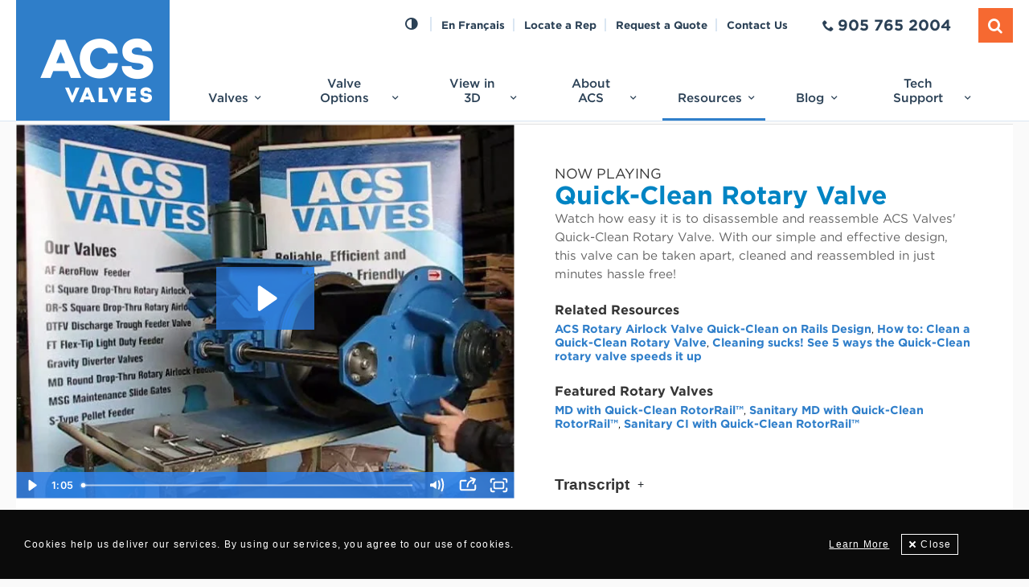

--- FILE ---
content_type: text/html; charset=UTF-8
request_url: https://acsvalves.com/rotary-valve-resources/videos/watch/fast-quick-clean-rotary-valve
body_size: 21163
content:

<!DOCTYPE html>
<html xmlns="http://www.w3.org/1999/xhtml" lang="en-US" >
<head>

    <link href="https://acsvalves.com/dist/img/interface/favicon-1.gif" rel="shortcut icon" >

    <link rel="preconnect" href="//maps.googleapis.com">
    <link rel="preconnect" href="//www.googletagmanager.com">
    <link rel="preconnect" href="//www.googleadservices.com">
    <link rel="preconnect" href="//www.google-analytics.com">
    <link rel="preconnect" href="//connect.facebook.net">
    <link rel="preconnect" href="//fonts.gstatic.com">
    <link rel="preconnect" href="//googleads.g.doubleclick.net">
    <link rel="preconnect" href="//www.gstatic.com">
    <link rel="preconnect" href="//www.facebook.com">


            <meta name="facebook-domain-verification" content="mcglfeif4egbuwg2kdxquh5beeaipp" />
        <!-- Google Tag Manager -->
        <script>(function(w,d,s,l,i){w[l]=w[l]||[];w[l].push({'gtm.start':
            new Date().getTime(),event:'gtm.js'});var f=d.getElementsByTagName(s)[0],
            j=d.createElement(s),dl=l!='dataLayer'?'&l='+l:'';j.async=true;j.src=
            '//www.googletagmanager.com/gtm.js?id='+i+dl;f.parentNode.insertBefore(j,f);
        })(window,document,'script','dataLayer','GTM-5DWZNB');</script>
        <!-- End Google Tag Manager -->
    
    

    <meta charset="utf-8" />
    <meta name="viewport" content="width=device-width, initial-scale=1">

    <!-- CSS -->
    <link rel="preload" href="https://cloud.typography.com/7744514/6212152/css/fonts.css" as="style">
    <link rel="preload" href="/fonts/font_awesome/font-awesome.min.css" as="style">
    <link rel="preload" href="/fonts/site_icons/style.css" as="style">
    <link rel="preload" href="https://acsvalves.com/dist/assets/app-b973531a.css" as="style">
                <link href="https://acsvalves.com/dist/assets/app-b973531a.css" rel="stylesheet"> 

    <!-- JS -->
    <link rel="preload" href="https://code.jquery.com/jquery-1.12.4.min.js" as="script" crossorigin>
    <link rel="preload" href="https://static.sketchfab.com/api/sketchfab-viewer-1.3.1.js" as="script">
    <link rel="preload" href="https://acsvalves.com/dist/assets/global-acsvalves-f5510714.js" as="script">
    


    <script src="https://code.jquery.com/jquery-1.12.4.min.js" integrity="sha256-ZosEbRLbNQzLpnKIkEdrPv7lOy9C27hHQ+Xp8a4MxAQ=" crossorigin="anonymous"></script>
    <script src="https://cdn.jsdelivr.net/npm/slick-carousel@1.8.1/slick/slick.min.js"></script>
    <script  src="https://static.sketchfab.com/api/sketchfab-viewer-1.3.1.js" type="text/javascript"></script>
    <script src="https://cdnjs.cloudflare.com/ajax/libs/1000hz-bootstrap-validator/0.11.9/validator.min.js" integrity="sha512-dTu0vJs5ndrd3kPwnYixvOCsvef5SGYW/zSSK4bcjRBcZHzqThq7pt7PmCv55yb8iBvni0TSeIDV8RYKjZL36A==" crossorigin="anonymous" referrerpolicy="no-referrer"></script>
    <script type="module">!function(){const e=document.createElement("link").relList;if(!(e&&e.supports&&e.supports("modulepreload"))){for(const e of document.querySelectorAll('link[rel="modulepreload"]'))r(e);new MutationObserver((e=>{for(const o of e)if("childList"===o.type)for(const e of o.addedNodes)if("LINK"===e.tagName&&"modulepreload"===e.rel)r(e);else if(e.querySelectorAll)for(const o of e.querySelectorAll("link[rel=modulepreload]"))r(o)})).observe(document,{childList:!0,subtree:!0})}function r(e){if(e.ep)return;e.ep=!0;const r=function(e){const r={};return e.integrity&&(r.integrity=e.integrity),e.referrerpolicy&&(r.referrerPolicy=e.referrerpolicy),"use-credentials"===e.crossorigin?r.credentials="include":"anonymous"===e.crossorigin?r.credentials="omit":r.credentials="same-origin",r}(e);fetch(e.href,r)}}();</script>
<script type="module" src="https://acsvalves.com/dist/assets/global-acsvalves-f5510714.js" crossorigin onload="e=new CustomEvent(&#039;vite-script-loaded&#039;, {detail:{path: &#039;../src/js/acsvalves/global.jsx&#039;}});document.dispatchEvent(e);" integrity="sha384-WX3aKYsQBPfTMfByMlNLHy3taD8J8Rih0ZfN6tJ8pclxgrRA/rzcnopBWd2J74hE"></script>
<link href="https://acsvalves.com/dist/assets/sticksy.min-3faa5ee7.js" rel="modulepreload" crossorigin integrity="sha384-rrhPfNBGhTu0nlcCjFIRG9m58lzofA0Mmdsab+NhMTpYli8OyWjYaVivuGydMV6i">
<link href="https://acsvalves.com/dist/assets/_commonjsHelpers-de833af9.js" rel="modulepreload" crossorigin integrity="sha384-fvC2wlmVooAdUiYBsLQzwWUAYe9l8K5bw0dG+hfhx6EI0HloqnxB2JRQF3e5rU4n">
<link href="https://acsvalves.com/dist/assets/global-139671e6.css" rel="stylesheet">


    <link rel="preload" href="//fast.wistia.com/assets/external/E-v1.js" as="script" async>
    <script src="//fast.wistia.com/assets/external/E-v1.js" async></script>

    <!-- DNS Prefetch -->
    <link rel="preload" href="/fonts/site_icons/fonts/icomoon.ttf" as="font">
    <link rel="preload" href="/fonts/gotham/812189/E4EE0C4F54408C74F.css" as="style">
    
    <!-- <link rel="preload" href="https://www.google.com/recaptcha/api.js"> -->
    <link rel="preload" href="https://unpkg.com/aos@next/dist/aos.js" as="script">

            <link rel="preload" href="https://cdn.sitesearch360.com/sitesearch360-v11.min.js" as="script">
        
    <link rel="preload" href="https://fast.wistia.com/assets/external/engines/hls_video.js" as="script">
    <link rel="preload" href="https://fast.wistia.com/assets/external/playPauseLoadingControl.js" as="script">
    <link rel="preload" href="https://fast.wistia.com/assets/external/share-v2.js" as="script">
    <link rel="preload" href="https://fast.wistia.com/assets/external/allIntegrations.js" as="script">
    
    <!-- Images -->
    <link rel="preload" href="https://acsvalves.com/dist/img/homepageSliderImages/slide_main_md_bg.jpg" as="image">
    <link rel="preload" href="https://acsvalves.com/dist/img/interface/homepage_hero_bg_empty_repeat.png" as="image">
    <link rel="preload" href="https://acsvalves.com/dist/img/interface/homepage_hero_orbglow.png" as="image">
    <link rel="preload" href="https://acsvalves.com/dist/img/interface/shipping-world-map.png" as="image">
    <link rel="preload" href="https://acsvalves.com/dist/img/interface/header_logo_new.png" as="image">
    <link rel="preload" href="https://acsvalves.com/dist/img/interface/btn_social_facebook.png" as="image">
    <link rel="preload" href="https://acsvalves.com/dist/img/interface/btn_social_twitter.png" as="image">
    <link rel="preload" href="https://acsvalves.com/dist/img/interface/btn_social_youtube.png" as="image">
    <link rel="preload" href="https://acsvalves.com/dist/img/interface/btn_social_linkedin.png" as="image">

    <link rel="preload" href="https://acsvalves.com/dist/img/homepageSliderImages/slide_main_ci.png" as="image">
    <link rel="preload" href="https://acsvalves.com/dist/img/valveSizingTool/valve-sizing-tool__cta-image.png" as="image">
    <link rel="preload" href="https://acsvalves.com/dist/img/homepageSliderImages/MD_valve.png" as="image">
    <link rel="preload" href="https://acsvalves.com/dist/img/homepageSliderImages/slide_main_ci_bg.jpg" as="image">
    <link rel="preload" href="https://acsvalves.com/dist/img/interface/btn_social_linkedin.png" as="image">




    <!-- Niche Markets CSS Var -->
            


<title>Quick-Clean Rotary Valve | Videos | ACS Valves</title><meta name="generator" content="SEOmatic">
<meta name="keywords" content="acs valves, rotary valve, rotary airlock valve, rotary airlock, rotary feeder, pneumatic conveyor valve, diverter valve, valve performance, high quality valve, rotary air lock">
<meta name="description" content="ACS Valves designs and manufactures rotary valves for airlock, metering and feeding applications in dry bulk material processing.">
<meta name="referrer" content="no-referrer-when-downgrade">
<meta name="robots" content="all">
<meta content="1696902997187823" property="fb:profile_id">
<meta content="en_US" property="og:locale">
<meta content="ACS Valves" property="og:site_name">
<meta content="website" property="og:type">
<meta content="https://acsvalves.com/rotary-valve-resources/videos/watch/fast-quick-clean-rotary-valve" property="og:url">
<meta content="Quick-Clean Rotary Valve | Videos" property="og:title">
<meta content="ACS Valves designs and manufactures rotary valves for airlock, metering and feeding applications in dry bulk material processing." property="og:description">
<meta content="https://assets.acsvalves.com/assets/images/misc/_1200x630_crop_center-center_82_none/acsvalves_og_default.jpg?mtime=1587250560" property="og:image">
<meta content="1200" property="og:image:width">
<meta content="630" property="og:image:height">
<meta content="ACS Valves logo" property="og:image:alt">
<meta content="https://www.youtube.com/channel/UCw_kOPCpxbCE-5VLRn9P5Qw" property="og:see_also">
<meta content="https://www.linkedin.com/company/acs-valves/" property="og:see_also">
<meta name="twitter:card" content="summary_large_image">
<meta name="twitter:site" content="@ACSvalves">
<meta name="twitter:creator" content="@ACSvalves">
<meta name="twitter:title" content="Quick-Clean Rotary Valve | Videos">
<meta name="twitter:description" content="ACS Valves designs and manufactures rotary valves for airlock, metering and feeding applications in dry bulk material processing.">
<meta name="twitter:image" content="https://assets.acsvalves.com/assets/images/misc/_1200x630_crop_center-center_82_none/acsvalves_og_default.jpg?mtime=1587250560">
<meta name="twitter:image:width" content="1200">
<meta name="twitter:image:height" content="630">
<meta name="twitter:image:alt" content="ACS Valves logo">
<meta name="google-site-verification" content="hcr0TIHpFrOGez5M4DR8zz2IknAQcCicfp2If6oPQNg">
<meta name="msvalidate.01" content="F99E7B66706EE96BEADF5B44AD7B5428">
<link href="https://acsvalves.com/rotary-valve-resources/videos/watch/fast-quick-clean-rotary-valve" rel="canonical">
<link href="https://acsvalves.com/" rel="home">
<link type="text/plain" href="https://acsvalves.com/humans.txt" rel="author">
<link href="https://cloud.typography.com/7744514/6212152/css/fonts.css" rel="stylesheet">
<link href="/fonts/font_awesome/font-awesome.min.css?v=1718730125" rel="stylesheet">
<link href="/fonts/site_icons/style.css?v20" rel="stylesheet"></head>



        <body>
    

    <a class="skip-to-content" href="#main-content-anchor"> Skip to main content <br><span> Press Enter </span></a>


            <!-- Google Tag Manager (noscript) -->
        <noscript><iframe src="https://www.googletagmanager.com/ns.html?id=GTM-5DWZNB"
        height="0" width="0" style="display:none;visibility:hidden"></iframe></noscript>
        <!-- End Google Tag Manager (noscript) -->
    
    




<header class="full-width-header full-width-header--home">

    <div class="wrapper">

    <div class="header  valve-slide">
        <a class="header__logo" href="/">
            <img src="https://acsvalves.com/dist/img/interface/header_logo_new.png" alt="ACS Valves Home" title="" border="0">
        </a>

                        
            

<nav class="main-nav--wrapper " aria-label="Main">
    <ul class="main-nav">
                                <li class=" 
                                sub-nav sub-nav--valves                
            ">
                
                                <a href="https://acsvalves.com/rotary-valves"                                                         class="   analytics-main-nav__level-0 "
                >
                    Valves
                </a>

                                <div class="sub-nav-container sub-nav-container--valves">
                    <div class="wrapper">
                
                                                
                                                                            
<div class="sub-nav__cta-container">
                                        

    <a href="/rotary-valves" class="sub-nav__cta sub-nav__cta-button--see-all analytics-main-nav__level-1">
        <div class="cta__icon">
            <i class="icon-grid" role="none"></i>
        </div>
        <div class="cta__text">
            <span>Browse our Valves</span>
            <span class="text-link">
                See All Valves
                <i class="icon-arrow-bold-right" role="none"></i>
            </span>
        </div>
    </a>
    
                                                                                        
    <a href="/rotary-valve-resources/technicaldrawings" class="sub-nav__cta sub-nav__cta--technical-drawings analytics-main-nav__level-1 ">

        <div class="cta__icon">
            <i class="icon-download-alt" role="none"></i>
        </div>
        <div class="cta__text">
                        <span>View rotary valve technical drawings</span>
            <span class="text-link">
                Browse Drawings
                                <i class="icon-arrow-bold-right" role="none"></i>
                            </span>
        </div>
        
    </a>
                                                 
    <a href="/valve-sizing-tool" class="sub-nav__cta sub-nav__cta--sizing-tool analytics-main-nav__level-1 ">

        <div class="cta__icon">
            <i class="icon-sizing-tool" role="none"></i>
        </div>
        <div class="cta__text">
                        <span>Size your valve in 3 easy steps</span>
            <span class="text-link">
                Try the Sizing Tool
                                <i class="icon-arrow-bold-right" role="none"></i>
                            </span>
        </div>
        
    </a>
     </div>                        
                                                
                                                
                                                
                                                
                                                
                                                

                                                    <ul>
                                                        <li class=" 
                                                valves-subnav-item valves-subnav-item--pet-food valves-subnav-item--industry
            ">
                
                                <a href="https://acsvalves.com/rotary-valves/pet-food-industry"                                                         class=" valves-subnav-item valves-subnav-item--pet-food valves-subnav-item--industry  analytics-main-nav__level-1 "
                >
                    Pet Food
                </a>

                
                                                
                                                
                                                
                                                
                                                
                                                
                                                
                                                

                        
                                                

                                                
                                                    

                                                
                                                


                                                
                                                
                                                
                                                
                                                                        
                                                
                                                                
                
            </li>
                                <li class=" 
                                                valves-subnav-item valves-subnav-item--chemical valves-subnav-item--industry
            ">
                
                                <a href="https://acsvalves.com/rotary-valves/chemical-industry"                                                         class=" valves-subnav-item valves-subnav-item--chemical valves-subnav-item--industry  analytics-main-nav__level-1 "
                >
                    Chemical
                </a>

                
                                                
                                                
                                                
                                                
                                                
                                                
                                                
                                                

                        
                                                

                                                
                                                    

                                                
                                                


                                                
                                                
                                                
                                                
                                                                        
                                                
                                                                
                
            </li>
                                <li class=" 
                                                valves-subnav-item valves-subnav-item--food valves-subnav-item--industry
            ">
                
                                <a href="https://acsvalves.com/rotary-valves/food-industry"                                                         class=" valves-subnav-item valves-subnav-item--food valves-subnav-item--industry  analytics-main-nav__level-1 "
                >
                    Food
                </a>

                
                                                
                                                
                                                
                                                
                                                
                                                
                                                
                                                

                        
                                                

                                                
                                                    

                                                
                                                


                                                
                                                
                                                
                                                
                                                                        
                                                
                                                                
                
            </li>
                                <li class=" 
                                                valves-subnav-item valves-subnav-item--plastics valves-subnav-item--industry
            ">
                
                                <a href="https://acsvalves.com/rotary-valves/plastics-industry"                                                         class=" valves-subnav-item valves-subnav-item--plastics valves-subnav-item--industry  analytics-main-nav__level-1 "
                >
                    Plastics
                </a>

                
                                                
                                                
                                                
                                                
                                                
                                                
                                                
                                                

                        
                                                

                                                
                                                    

                                                
                                                


                                                
                                                
                                                
                                                
                                                                        
                                                
                                                                
                
            </li>
                                <li class=" 
                                                valves-subnav-item valves-subnav-item--construction valves-subnav-item--industry
            ">
                
                                <a href="https://acsvalves.com/rotary-valves/construction-industry"                                                         class=" valves-subnav-item valves-subnav-item--construction valves-subnav-item--industry  analytics-main-nav__level-1 "
                >
                    Construction
                </a>

                
                                                
                                                
                                                
                                                
                                                
                                                
                                                
                                                

                        
                                                

                                                
                                                    

                                                
                                                


                                                
                                                
                                                
                                                
                                                                        
                                                
                                                                
                
            </li>
                                <li class=" 
                                                valves-subnav-item valves-subnav-item--pharm-cosmetics valves-subnav-item--industry
            ">
                
                                <a href="https://acsvalves.com/rotary-valves/pharmaceutical-cosmetics-industry"                                                         class=" valves-subnav-item valves-subnav-item--pharm-cosmetics valves-subnav-item--industry  analytics-main-nav__level-1 "
                >
                    Pharmaceutical &amp; Cosmetics
                </a>

                
                                                
                                                
                                                
                                                
                                                
                                                
                                                
                                                

                        
                                                

                                                
                                                    

                                                
                                                


                                                
                                                
                                                
                                                
                                                                        
                                                
                                                                
                
            </li>
                                <li class=" 
                                                valves-subnav-item--category
            ">
                
                                <a                                                          class=" valves-subnav-item--category  analytics-main-nav__level-1 "
                >
                    By System
                </a>

                
                                                
                                                
                                                
                                                
                                                
                                                
                                                
                                                

                                                    <ul>
                                                        <li class=" 
                                                
            ">
                
                                <a href="https://acsvalves.com/rotary-valves/bulk-material"                                                         class="   analytics-main-nav__level-1 "
                >
                    Bulk Material
                </a>

                
                                                
                                                
                                                
                                                
                                                
                                                
                                                
                                                

                        
                                                

                                                
                                                    

                                                
                                                


                                                
                                                
                                                
                                                
                                                                        
                                                
                                                                
                
            </li>
                                <li class=" 
                                                
            ">
                
                                <a href="https://acsvalves.com/rotary-valves/dust-collector"                                                         class="   analytics-main-nav__level-1 "
                >
                    Dust Collector
                </a>

                
                                                
                                                
                                                
                                                
                                                
                                                
                                                
                                                

                        
                                                

                                                
                                                    

                                                
                                                


                                                
                                                
                                                
                                                
                                                                        
                                                
                                                                
                
            </li>
                                <li class=" 
                                                
            ">
                
                                <a href="https://acsvalves.com/rotary-valves/pneumatic-conveying"                                                         class="   analytics-main-nav__level-1 "
                >
                    Pneumatic Conveying
                </a>

                
                                                
                                                
                                                
                                                
                                                
                                                
                                                
                                                

                        
                                                

                                                
                                                    

                                                
                                                


                                                
                                                
                                                
                                                
                                                                        
                                                
                                                                
                
            </li>
                                    </ul>
                        
                                                

                                                
                                                    

                                                
                                                


                                                
                                                
                                                
                                                
                                                                        
                                                
                                                                
                
            </li>
                                <li class=" 
                                                valves-subnav-item--category
            ">
                
                                <a                                                          class=" valves-subnav-item--category  analytics-main-nav__level-1 "
                >
                    By Type
                </a>

                
                                                
                                                
                                                
                                                
                                                
                                                
                                                
                                                

                                                    <ul>
                                                        <li class=" 
                                                
            ">
                
                                <a href="https://acsvalves.com/rotary-valves/metering-airlock"                                                         class="   analytics-main-nav__level-1 "
                >
                    Airlock with Metering
                </a>

                
                                                
                                                
                                                
                                                
                                                
                                                
                                                
                                                

                        
                                                

                                                
                                                    

                                                
                                                


                                                
                                                
                                                
                                                
                                                                        
                                                
                                                                
                
            </li>
                                <li class=" 
                                                
            ">
                
                                <a href="https://acsvalves.com/rotary-valves/metering-feeding"                                                         class="   analytics-main-nav__level-1 "
                >
                    Metering and Feeding
                </a>

                
                                                
                                                
                                                
                                                
                                                
                                                
                                                
                                                

                        
                                                

                                                
                                                    

                                                
                                                


                                                
                                                
                                                
                                                
                                                                        
                                                
                                                                
                
            </li>
                                <li class=" 
                                                
            ">
                
                                <a href="https://acsvalves.com/rotary-valves/rotary-airlock"                                                         class="   analytics-main-nav__level-1 "
                >
                    Rotary Airlock
                </a>

                
                                                
                                                
                                                
                                                
                                                
                                                
                                                
                                                

                        
                                                

                                                
                                                    

                                                
                                                


                                                
                                                
                                                
                                                
                                                                        
                                                
                                                                
                
            </li>
                                    </ul>
                        
                                                

                                                
                                                    

                                                
                                                


                                                
                                                
                                                
                                                
                                                                        
                                                
                                                                
                
            </li>
                                    </ul>
                        
                                                

                                                
                                                    

                                                
                                                


                                                                            <div class="sub-nav__featured">
                                <span class="featured-block-container__heading">
                                    <i class="icon-star" role="none"></i>
                                    Featured Valves
                                </span>
                                <div class="featured-block-container">
                                                                             


                                            


<a href="https://acsvalves.com/rotary-valves/view/multi-port-series" class="featured-block featured-block--valve analytics-main-nav__featured-valve">
    <div class="featured-block__image product-card__image-wrap">
                        <picture>
        <source 
            data-srcset="https://assets.acsvalves.com/assets/images/valveImages/_featuredCardValve/MULTI-PORT-12-X-48_cropped.png.webp" 
            sizes="100vw"
            type="image/webp" 
            class="featured-item__image"
        />
        <img 
            data-src="https://assets.acsvalves.com/assets/images/valveImages/_featuredCardValve/MULTI-PORT-12-X-48_cropped.png" 
            alt="" 
            class="featured-item__image lazyload"
        />
    </picture>


            </div>
    <div class="featured-block__text">
        <span class="featured-block__title">
            12&quot; Multi-Port Series
                    </span>
        <span role="button" class="text-link">
            See the Valve
            <i class="icon-arrow-bold-right" role="none"></i>
        </span>
    </div>
</a>                                                                             


                                            


<a href="https://acsvalves.com/rotary-valves/view/airlock-quick-clean-md" class="featured-block featured-block--valve analytics-main-nav__featured-valve">
    <div class="featured-block__image product-card__image-wrap">
                        <picture>
        <source 
            data-srcset="https://assets.acsvalves.com/assets/images/valveImages/_featuredCardValve/MD-QC-T-14-OPEN.png.webp" 
            sizes="100vw"
            type="image/webp" 
            class="featured-item__image"
        />
        <img 
            data-src="https://assets.acsvalves.com/assets/images/valveImages/_featuredCardValve/MD-QC-T-14-OPEN.png" 
            alt="" 
            class="featured-item__image lazyload"
        />
    </picture>


            </div>
    <div class="featured-block__text">
        <span class="featured-block__title">
            MD with Quick-Clean RotorRail™
                    </span>
        <span role="button" class="text-link">
            See the Valve
            <i class="icon-arrow-bold-right" role="none"></i>
        </span>
    </div>
</a>                                                                    </div>
                            </div>
                        
                                                
                                                
                                                
                                                                        
                                                
                                                                
                                    </div>
                </div>
                
            </li>
                                <li class=" 
                                sub-nav sub-nav--valve-options                
            ">
                
                                <a href="https://acsvalves.com/rotary-valve-options"                                                         class="   analytics-main-nav__level-0 "
                >
                    Valve Options
                </a>

                                <div class="sub-nav-container sub-nav-container--valve-options">
                    <div class="wrapper">
                
                                                
                                                
                                                                            <div class="sub-nav__first-column">
                                                            

    <a href="/rotary-valve-options" class="sub-nav__cta sub-nav__cta-button--see-all analytics-main-nav__level-1">
        <div class="cta__icon">
            <i class="icon-grid" role="none"></i>
        </div>
        <div class="cta__text">
            <span>Browse our Options</span>
            <span class="text-link">
                See All Options
                <i class="icon-arrow-bold-right" role="none"></i>
            </span>
        </div>
    </a>
                        
                                                
                                                
                                                
                                                
                                                

                                                    <ul>
                                                        <li class=" 
                                                
            ">
                
                                <a                                                          class="   analytics-main-nav__level-1 "
                >
                    Types of Rotary Valve Options
                </a>

                
                                                
                                                
                                                
                                                
                                                
                                                
                                                
                                                

                                                    <ul>
                                                        <li class=" 
                                                
            ">
                
                                <a href="https://acsvalves.com/rotary-valve-options/rotors"                                                         class="   analytics-main-nav__level-1 "
                >
                    Rotors
                </a>

                
                                                
                                                
                                                
                                                
                                                
                                                
                                                
                                                

                        
                                                

                                                
                                                    

                                                
                                                


                                                
                                                
                                                
                                                
                                                                        
                                                
                                                                
                
            </li>
                                <li class=" 
                                                
            ">
                
                                <a href="https://acsvalves.com/rotary-valve-options/kits"                                                         class="   analytics-main-nav__level-1 "
                >
                    Kits
                </a>

                
                                                
                                                
                                                
                                                
                                                
                                                
                                                
                                                

                        
                                                

                                                
                                                    

                                                
                                                


                                                
                                                
                                                
                                                
                                                                        
                                                
                                                                
                
            </li>
                                <li class=" 
                                                
            ">
                
                                <a href="https://acsvalves.com/rotary-valve-options/accessories"                                                         class="   analytics-main-nav__level-1 "
                >
                    Accessories
                </a>

                
                                                
                                                
                                                
                                                
                                                
                                                
                                                
                                                

                        
                                                

                                                
                                                    

                                                
                                                


                                                
                                                
                                                
                                                
                                                                        
                                                
                                                                
                
            </li>
                                <li class=" 
                                                
            ">
                
                                <a href="https://acsvalves.com/rotary-valve-options/conveying-equipment"                                                         class="   analytics-main-nav__level-1 "
                >
                    Conveying Equipment
                </a>

                
                                                
                                                
                                                
                                                
                                                
                                                
                                                
                                                

                        
                                                

                                                
                                                    

                                                
                                                


                                                
                                                
                                                
                                                
                                                                        
                                                
                                                                
                
            </li>
                                    </ul>
                        
                                                

                                                
                                                    

                                                
                                                


                                                
                                                
                                                
                                                
                                                                        
                                                
                                                                
                
            </li>
                                    </ul>
                        
                                                                            
                            
                            </div>
                        

                                                                                
<div class="sub-nav__cta-container">
    
                                                
    <a href="/rotary-valve-blog/read/title/your-rotary-valve-accessory-guide" class="sub-nav__cta sub-nav__cta--accessory-guide analytics-main-nav__level-1 ">

        <div class="cta__icon">
            <i class="icon-document" role="none"></i>
        </div>
        <div class="cta__text">
                        <span>Blog: Your rotary valve accessory guide</span>
            <span class="text-link">
                Read the Blog
                                <i class="icon-arrow-bold-right" role="none"></i>
                            </span>
        </div>
        
    </a>
                                                 
    <a href="https://www2.acsvalves.com/acton/attachment/10049/f-27477e28-75dd-4b07-87fd-28d576717fb5/1/-/-/-/-/ACSValves-3140-ValveOptions-Rotors-Jan22.pdf" class="sub-nav__cta sub-nav__cta--rotors-guide analytics-main-nav__level-1 ">

        <div class="cta__icon">
            <i class="icon-download-alt" role="none"></i>
        </div>
        <div class="cta__text">
                        <span>PDF: A guide to all types of rotors</span>
            <span class="text-link">
                Download the Guide
                                <i class="icon-arrow-bold-right" role="none"></i>
                            </span>
        </div>
        
    </a>
                                                 
    <a href="/rotary-valve-resources/videos/watch/material-flow-and-pocket-fill-in" class="sub-nav__cta sub-nav__cta--shaft-seals-video analytics-main-nav__level-1 ">

        <div class="cta__icon">
            <i class="icon-play-hollow-alt" role="none"></i>
        </div>
        <div class="cta__text">
                        <span>Video: How material flows through a rotor</span>
            <span class="text-link">
                Watch Now
                                <i class="icon-arrow-bold-right" role="none"></i>
                            </span>
        </div>
        
    </a>
     </div>                        
                                                    

                                                
                                                


                                                
                                                                            <div class="sub-nav__featured">
                                <span class="featured-block-container__heading">
                                    <i class="icon-star"></i>
                                    Featured Options
                                </span>
                                <div class="featured-block-container">
                                                                             


                                                                


<a href="https://acsvalves.com/rotary-valve-options/view/flex-tip-style-rotor" class="featured-block featured-block--option analytics-main-nav__featured-option">
    <div class="featured-block__image product-card__image-wrap">
                        <picture>
        <source 
            data-srcset="https://assets.acsvalves.com/assets/images/optionImages/_featuredCardValve/5_rotor_flexible_tips-2.png.webp" 
            sizes="100vw"
            type="image/webp" 
            class="featured-item__image"
        />
        <img 
            data-src="https://assets.acsvalves.com/assets/images/optionImages/_featuredCardValve/5_rotor_flexible_tips-2.png" 
            alt="Rotary Valve Rotor with Flexible Tips" 
            class="featured-item__image lazyload"
        />
    </picture>


            </div>
    <div class="featured-block__text">
        <span class="featured-block__title">
            Flex Tip Style Rotor
                    </span>
        <span role="button" class="text-link">
            See the Rotor
            <i class="icon-arrow-bold-right" role="none"></i>
        </span>
    </div>
</a>                                                                             


                                                                


<a href="https://acsvalves.com/rotary-valve-options/view/reduced-volume-rotor" class="featured-block featured-block--option analytics-main-nav__featured-option">
    <div class="featured-block__image product-card__image-wrap">
                        <picture>
        <source 
            data-srcset="https://assets.acsvalves.com/assets/images/optionImages/_featuredCardValve/8_rotor_reduced_volume-2.png.webp" 
            sizes="100vw"
            type="image/webp" 
            class="featured-item__image"
        />
        <img 
            data-src="https://assets.acsvalves.com/assets/images/optionImages/_featuredCardValve/8_rotor_reduced_volume-2.png" 
            alt="Reduced Volume Rotor for Valves" 
            class="featured-item__image lazyload"
        />
    </picture>


            </div>
    <div class="featured-block__text">
        <span class="featured-block__title">
            Reduced Volume Rotor
                    </span>
        <span role="button" class="text-link">
            See the Rotor
            <i class="icon-arrow-bold-right" role="none"></i>
        </span>
    </div>
</a>                                                                    </div>
                            </div>
                        
                                                
                                                
                                                                        
                                                
                                                                
                                    </div>
                </div>
                
            </li>
                                <li class=" 
                                sub-nav sub-nav--view-in-3d                
            ">
                
                                <a href="https://acsvalves.com/rotary-valve-models"                                                         class="   analytics-main-nav__level-0 "
                >
                    View in 3D
                </a>

                
                                                
                                                
                                                
                                                                        <div class="sub-nav-container sub-nav-container--view-3d">
                            <div class="wrapper">
                                <a href="/rotary-valve-models" class="sub-nav__cta-container sub-nav__cta-container--view-3d analytics-main-nav__level-1">
                                    <span class="featured-block-container__heading">3D Gallery</span>
                                    <span class="cta__heading">View valves in our 3D gallery</span>
                                    <span class="cta__desc">Zoom in, zoom out, rotary valves are what it’s all about. Play with 3D models of our valve catalogue here.</span>
                                                        

    <span class="sub-nav__cta-button btn-square blue align-icon-right">
        Visit the 3D Gallery
        <i class="icon-arrow-bold-right" role="none"></i>
    </span>
                                </a>
                        
                                                
                                                
                                                
                                                

                        
                                                

                                                
                                                    

                                                
                                                


                                                
                                                
                                                                                <div class="sub-nav__featured">
                                    <span class="featured-block-container__heading">
                                        <i class="icon-star"></i>
                                        Popular 3D Models
                                    </span>
                                    <div class="featured-block-container">
                                                                                     


                                                                


<a href="/rotary-valve-models/#/valve/airlock-quick-clean-md" class="featured-block featured-block--3d-model analytics-main-nav__featured-3d-model">
    <div class="featured-block__image product-card__image-wrap">
                        <picture>
        <source 
            data-srcset="https://assets.acsvalves.com/assets/images/valveImages/_featuredCardValve/MD-QC-T-14-OPEN.png.webp" 
            sizes="100vw"
            type="image/webp" 
            class="featured-item__image"
        />
        <img 
            data-src="https://assets.acsvalves.com/assets/images/valveImages/_featuredCardValve/MD-QC-T-14-OPEN.png" 
            alt="" 
            class="featured-item__image lazyload"
        />
    </picture>


            </div>
    <div class="featured-block__text">
        <span class="featured-block__title">
            MD with Quick-Clean RotorRail™
                    </span>
        <span role="button" class="text-link">
            View in 3D
            <i class="icon-arrow-bold-right" role="none"></i>
        </span>
    </div>
</a>                                                                                     


                                                                


<a href="/rotary-valve-models/#/valve/airlock-ci-series" class="featured-block featured-block--3d-model analytics-main-nav__featured-3d-model">
    <div class="featured-block__image product-card__image-wrap">
                        <picture>
        <source 
            data-srcset="https://assets.acsvalves.com/assets/images/valveImages/_featuredCardValve/31_CI-360.png.webp" 
            sizes="100vw"
            type="image/webp" 
            class="featured-item__image"
        />
        <img 
            data-src="https://assets.acsvalves.com/assets/images/valveImages/_featuredCardValve/31_CI-360.png" 
            alt="CI Series Rotary Airlock Valve" 
            class="featured-item__image lazyload"
        />
    </picture>


            </div>
    <div class="featured-block__text">
        <span class="featured-block__title">
            CI Series
                    </span>
        <span role="button" class="text-link">
            View in 3D
            <i class="icon-arrow-bold-right" role="none"></i>
        </span>
    </div>
</a>                                                                                     


                                                                


<a href="/rotary-valve-models/#/valve/airlock-ci-xtr-series" class="featured-block featured-block--3d-model analytics-main-nav__featured-3d-model">
    <div class="featured-block__image product-card__image-wrap">
                        <picture>
        <source 
            data-srcset="https://assets.acsvalves.com/assets/images/valveImages/_featuredCardValve/CI-XTR.png.webp" 
            sizes="100vw"
            type="image/webp" 
            class="featured-item__image"
        />
        <img 
            data-src="https://assets.acsvalves.com/assets/images/valveImages/_featuredCardValve/CI-XTR.png" 
            alt="" 
            class="featured-item__image lazyload"
        />
    </picture>


            </div>
    <div class="featured-block__text">
        <span class="featured-block__title">
            XTR-CI Series
                    </span>
        <span role="button" class="text-link">
            View in 3D
            <i class="icon-arrow-bold-right" role="none"></i>
        </span>
    </div>
</a>                                                                                     


                                                                


<a href="/rotary-valve-models/#/valve/bt-series" class="featured-block featured-block--3d-model analytics-main-nav__featured-3d-model">
    <div class="featured-block__image product-card__image-wrap">
                        <picture>
        <source 
            data-srcset="https://assets.acsvalves.com/assets/images/valveImages/_featuredCardValve/39_39_BT.png.webp" 
            sizes="100vw"
            type="image/webp" 
            class="featured-item__image"
        />
        <img 
            data-src="https://assets.acsvalves.com/assets/images/valveImages/_featuredCardValve/39_39_BT.png" 
            alt="BT Series Rotary Airlock Valve" 
            class="featured-item__image lazyload"
        />
    </picture>


            </div>
    <div class="featured-block__text">
        <span class="featured-block__title">
            BT Series
                    </span>
        <span role="button" class="text-link">
            View in 3D
            <i class="icon-arrow-bold-right" role="none"></i>
        </span>
    </div>
</a>                                                                                                                    </div>
                                </div>

                            </div>
                        </div>
                        
                                                
                                                                        
                                                
                                                                
                
            </li>
                                <li class=" 
                                sub-nav sub-nav--about-acs                
            ">
                
                                <a href="https://acsvalves.com/about"                                                         class="   analytics-main-nav__level-0 "
                >
                    About ACS
                </a>

                                <div class="sub-nav-container sub-nav-container--about-acs">
                    <div class="wrapper">
                
                                                
                                                
                                                
                                                
                                                
                                                
                                                
                                                                            <div class="sub-nav__first-column">
                                                        

    <a href="/about" class="sub-nav__cta sub-nav__cta-button--see-all analytics-main-nav__level-1">
        <div class="cta__icon">
            <i class="icon-grid" role="none"></i>
        </div>
        <div class="cta__text">
            <span>See what makes our company tick</span>
            <span class="text-link">
                Read about ACS
                <i class="icon-arrow-bold-right" role="none"></i>
            </span>
        </div>
    </a>
                        

                                                    <ul>
                                                        <li class=" 
                                                
            ">
                
                                <a href="https://acsvalves.com/about"                                                         class="   analytics-main-nav__level-1 "
                >
                    About ACS
                </a>

                
                                                
                                                
                                                
                                                
                                                
                                                
                                                
                                                

                        
                                                

                                                
                                                    

                                                
                                                


                                                
                                                
                                                
                                                
                                                                        
                                                
                                                                
                
            </li>
                                <li class=" 
                                                
            ">
                
                                <a href="https://acsvalves.com/about/industry-associations"                                                         class="   analytics-main-nav__level-1 "
                >
                    Industry Associations
                </a>

                
                                                
                                                
                                                
                                                
                                                
                                                
                                                
                                                

                        
                                                

                                                
                                                    

                                                
                                                


                                                
                                                
                                                
                                                
                                                                        
                                                
                                                                
                
            </li>
                                <li class=" 
                                                
            ">
                
                                <a href="https://acsvalves.com/about/trade-associations"                                                         class="   analytics-main-nav__level-1 "
                >
                    Trade Associations
                </a>

                
                                                
                                                
                                                
                                                
                                                
                                                
                                                
                                                

                        
                                                

                                                
                                                    

                                                
                                                


                                                
                                                
                                                
                                                
                                                                        
                                                
                                                                
                
            </li>
                                <li class=" 
                                                
            ">
                
                                <a href="https://acsvalves.com/rotary-valve-blog/experts"                                                         class="   analytics-main-nav__level-1 "
                >
                    Experts
                </a>

                
                                                
                                                
                                                
                                                
                                                
                                                
                                                
                                                

                        
                                                

                                                
                                                    

                                                
                                                


                                                
                                                
                                                
                                                
                                                                        
                                                
                                                                
                
            </li>
                                <li class=" 
                                                
            ">
                
                                <a href="https://acsvalves.com/careers"                                                         class="   analytics-main-nav__level-1 "
                >
                    Careers
                </a>

                
                                                
                                                
                                                
                                                
                                                
                                                
                                                
                                                

                        
                                                

                                                
                                                    

                                                
                                                


                                                
                                                
                                                
                                                
                                                                        
                                                
                                                                
                
            </li>
                                    </ul>
                        
                                                                            
                                                            
<div class="sub-nav__cta-container">
    
                                                
    <a href="/careers" class="sub-nav__cta sub-nav__cta--careers analytics-main-nav__level-1 tech-support-contact">

        <div class="cta__icon">
            <i class="icon-tech-support" role="none"></i>
        </div>
        <div class="cta__text">
                        <span>Careers</span>
            <span class="text-link">
                Learn about careers at ACS Valves
                            </span>
        </div>
                <i class="icon-arrow-bold-right" role="none"></i>
        
    </a>
     </div>                            
                            </div>
                        

                                                
                                                    

                                                
                                                                                
<div class="sub-nav__cta-container">
    
                                                        
    <a href="/about#the-company" class="sub-nav__cta sub-nav__cta--company analytics-main-nav__level-1 ">

        <div class="cta__icon">
            <i class="icon-play-hollow-alt" role="none"></i>
        </div>
        <div class="cta__text">
                        <span class="cta__text--pretitle">The Company</span>
                        <span>Strong roots in material conveying</span>
            <span class="text-link">
                Learn about us
                                <i class="icon-arrow-bold-right" role="none"></i>
                            </span>
        </div>
        
    </a>
                                                         
    <a href="/about#the-people" class="sub-nav__cta sub-nav__cta--people analytics-main-nav__level-1 ">

        <div class="cta__icon">
            <i class="icon-sizing-tool" role="none"></i>
        </div>
        <div class="cta__text">
                        <span class="cta__text--pretitle">The People</span>
                        <span>First-rate talent here to help you</span>
            <span class="text-link">
                Meet our people
                                <i class="icon-arrow-bold-right" role="none"></i>
                            </span>
        </div>
        
    </a>
                                                         
    <a href="/about#the-facilities" class="sub-nav__cta sub-nav__cta--facilities analytics-main-nav__level-1 ">

        <div class="cta__icon">
            <i class="icon-tech-support" role="none"></i>
        </div>
        <div class="cta__text">
                        <span class="cta__text--pretitle">The Facilities</span>
                        <span>Equipped to build high-quality valves</span>
            <span class="text-link">
                See where we work
                                <i class="icon-arrow-bold-right" role="none"></i>
                            </span>
        </div>
        
    </a>
     </div>                        


                                                
                                                
                                                
                                                
                                                                        
                                                
                                                                            <div class="sub-nav__featured">    
                                <span class="featured-block-container__heading">
                                    <i class="icon-star"></i>
                                    Featured Videos
                                </span>
                                <div class="featured-block-container">
                                                                             


                            
                                                                        

<a href="https://acsvalves.com/rotary-valve-resources/videos/watch/acs-valves-rotary-airlock-valve-test-center" class="featured-block featured-block--video analytics-main-nav__featured-video">
    <div class="featured-block__image product-card__image-wrap">
                                <img data-src="https://embed-ssl.wistia.com/deliveries/014085727cbb3544c12ee2d6e989727ec65a76e5.jpg?image_crop_resized=200x120"  alt="ACS Valves Rotary Airlock Valve Test Center" class="lazyload featured-item__image">
                        </div>
    <div class="featured-block__text">
        <span class="featured-block__title">
            ACS Valves Rotary Airlock Valve Test Center
                    </span>
        <span role="button" class="text-link">
            Watch now
            <i class="icon-arrow-bold-right" role="none"></i>
        </span>
    </div>
</a>                                                                    </div>
                            </div>
                                        
                                    </div>
                </div>
                
            </li>
                                <li class=" 
                                sub-nav sub-nav--resources                
            ">
                
                                <a href="https://acsvalves.com/rotary-valve-resources"                                                         class="active   analytics-main-nav__level-0 "
                >
                    Resources
                </a>

                                <div class="sub-nav-container sub-nav-container--resources">
                    <div class="wrapper">
                
                                                
                                                
                                                
                                                
                                                                            <div class="sub-nav__first-column">
                                                 
            

    <a href="/rotary-valve-resources" class="sub-nav__cta sub-nav__cta-button--see-all analytics-main-nav__level-1">
        <div class="cta__icon">
            <i class="icon-grid" role="none"></i>
        </div>
        <div class="cta__text">
            <span>Browse our resource library</span>
            <span class="text-link">
                See All Resources
                <i class="icon-arrow-bold-right" role="none"></i>
            </span>
        </div>
    </a>
                        
                                                
                                                
                                                

                                                    <ul>
                                                        <li class=" 
                                                
            ">
                
                                <a                                                          class="   analytics-main-nav__level-1 "
                >
                    Downloads
                </a>

                
                                                
                                                
                                                
                                                
                                                
                                                
                                                
                                                

                                                    <ul>
                                                        <li class=" 
                                                
            ">
                
                                <a href="https://acsvalves.com/rotary-valve-resources/downloads"                                                         class="   analytics-main-nav__level-1 "
                >
                    All Downloads
                </a>

                
                                                
                                                
                                                
                                                
                                                
                                                
                                                
                                                

                        
                                                

                                                
                                                    

                                                
                                                


                                                
                                                
                                                
                                                
                                                                        
                                                
                                                                
                
            </li>
                                <li class=" 
                                                
            ">
                
                                <a href="https://acsvalves.com/rotary-valve-resources/technicaldrawings"                                                         class="   analytics-main-nav__level-1 "
                >
                    Technical Drawings
                </a>

                
                                                
                                                
                                                
                                                
                                                
                                                
                                                
                                                

                        
                                                

                                                
                                                    

                                                
                                                


                                                
                                                
                                                
                                                
                                                                        
                                                
                                                                
                
            </li>
                                <li class=" 
                                                
            ">
                
                                <a href="https://acsvalves.com/rotary-valve-resources/downloads#datasheets"                                                         class="   analytics-main-nav__level-1 "
                >
                    Datasheets
                </a>

                
                                                
                                                
                                                
                                                
                                                
                                                
                                                
                                                

                        
                                                

                                                
                                                    

                                                
                                                


                                                
                                                
                                                
                                                
                                                                        
                                                
                                                                
                
            </li>
                                <li class=" 
                                                
            ">
                
                                <a href="https://acsvalves.com/rotary-valve-resources/downloads#literature"                                                         class="   analytics-main-nav__level-1 "
                >
                    Literature
                </a>

                
                                                
                                                
                                                
                                                
                                                
                                                
                                                
                                                

                        
                                                

                                                
                                                    

                                                
                                                


                                                
                                                
                                                
                                                
                                                                        
                                                
                                                                
                
            </li>
                                    </ul>
                        
                                                

                                                
                                                    

                                                
                                                


                                                
                                                
                                                
                                                
                                                                        
                                                
                                                                
                
            </li>
                                <li class=" 
                                                
            ">
                
                                <a                                                          class="   analytics-main-nav__level-1 "
                >
                    Glossary
                </a>

                
                                                
                                                
                                                
                                                
                                                
                                                
                                                
                                                

                                                    <ul>
                                                        <li class=" 
                                                
            ">
                
                                <a href="https://acsvalves.com/rotary-valve-resources/glossary"                                                         class="   analytics-main-nav__level-1 "
                >
                    All Terms
                </a>

                
                                                
                                                
                                                
                                                
                                                
                                                
                                                
                                                

                        
                                                

                                                
                                                    

                                                
                                                


                                                
                                                
                                                
                                                
                                                                        
                                                
                                                                
                
            </li>
                                <li class=" 
                                                
            ">
                
                                <a href="https://acsvalves.com/rotary-valve-resources/glossary?topic=valves"                                                         class="   analytics-main-nav__level-1 "
                >
                    Valves
                </a>

                
                                                
                                                
                                                
                                                
                                                
                                                
                                                
                                                

                        
                                                

                                                
                                                    

                                                
                                                


                                                
                                                
                                                
                                                
                                                                        
                                                
                                                                
                
            </li>
                                <li class=" 
                                                
            ">
                
                                <a href="https://acsvalves.com/rotary-valve-resources/glossary?topic=parts"                                                         class="   analytics-main-nav__level-1 "
                >
                    Parts
                </a>

                
                                                
                                                
                                                
                                                
                                                
                                                
                                                
                                                

                        
                                                

                                                
                                                    

                                                
                                                


                                                
                                                
                                                
                                                
                                                                        
                                                
                                                                
                
            </li>
                                <li class=" 
                                                
            ">
                
                                <a href="https://acsvalves.com/rotary-valve-resources/glossary?topic=materials"                                                         class="   analytics-main-nav__level-1 "
                >
                    Materials
                </a>

                
                                                
                                                
                                                
                                                
                                                
                                                
                                                
                                                

                        
                                                

                                                
                                                    

                                                
                                                


                                                
                                                
                                                
                                                
                                                                        
                                                
                                                                
                
            </li>
                                <li class=" 
                                                
            ">
                
                                <a href="https://acsvalves.com/rotary-valve-resources/glossary?topic=nfpa"                                                         class="   analytics-main-nav__level-1 "
                >
                    NFPA
                </a>

                
                                                
                                                
                                                
                                                
                                                
                                                
                                                
                                                

                        
                                                

                                                
                                                    

                                                
                                                


                                                
                                                
                                                
                                                
                                                                        
                                                
                                                                
                
            </li>
                                    </ul>
                        
                                                

                                                
                                                    

                                                
                                                


                                                
                                                
                                                
                                                
                                                                        
                                                
                                                                
                
            </li>
                                    </ul>
                        
                                                                            
                            
                            </div>
                        

                                                
                                                                                
<div class="sub-nav__cta-container">
    
                                                
    <a href="/rotary-valve-resources/videos" class="sub-nav__cta sub-nav__cta--video-library analytics-main-nav__level-1 ">

        <div class="cta__icon">
            <i class="icon-play-hollow-alt" role="none"></i>
        </div>
        <div class="cta__text">
                        <span>Visit our full video library</span>
            <span class="text-link">
                Start Watching
                                <i class="icon-arrow-bold-right" role="none"></i>
                            </span>
        </div>
        
    </a>
                                                 
    <a href="/valve-sizing-tool" class="sub-nav__cta sub-nav__cta--sizing-tool analytics-main-nav__level-1 ">

        <div class="cta__icon">
            <i class="icon-sizing-tool" role="none"></i>
        </div>
        <div class="cta__text">
                        <span>Size your valve in 3 easy steps</span>
            <span class="text-link">
                Try the Sizing Tool
                                <i class="icon-arrow-bold-right" role="none"></i>
                            </span>
        </div>
        
    </a>
                                             
    <a href="/rotary-valve-nfpa" class="sub-nav__cta sub-nav__cta--nfpa analytics-main-nav__level-1 ">

        <div class="cta__icon">
            <i class="icon-tech-support" role="none"></i>
        </div>
        <div class="cta__text">
                        <span>Get NFPA compliance info for valves </span>
            <span class="text-link">
                View NFPA resources
                                <i class="icon-arrow-bold-right" role="none"></i>
                            </span>
        </div>
        
    </a>
     </div>                            

                                                
                                                


                                                
                                                
                                                
                                                                            <div class="sub-nav__featured">
                                <span class="featured-block-container__heading">
                                    <i class="icon-star"></i>
                                    Featured Videos
                                </span>
                                <div class="featured-block-container">
                                                                             


                            
                                                                        

<a href="https://acsvalves.com/rotary-valve-resources/videos/watch/shear-pin-sprockets" class="featured-block featured-block--video analytics-main-nav__featured-video">
    <div class="featured-block__image product-card__image-wrap">
                                <img data-src="https://embed-ssl.wistia.com/deliveries/5b2d7e6aa0673694fd33c0c07873b1e3.jpg?image_crop_resized=200x120"  alt="How shear pin sprockets prevent damage to your valve" class="lazyload featured-item__image">
                        </div>
    <div class="featured-block__text">
        <span class="featured-block__title">
            How shear pin sprockets prevent damage to your valve
                    </span>
        <span role="button" class="text-link">
            Watch now
            <i class="icon-arrow-bold-right" role="none"></i>
        </span>
    </div>
</a>                                                                             


                            
                                                                        

<a href="https://acsvalves.com/rotary-valve-resources/videos/watch/quick-clean-valve-acs-will-it-clean" class="featured-block featured-block--video analytics-main-nav__featured-video">
    <div class="featured-block__image product-card__image-wrap">
                                <img data-src="https://embed-ssl.wistia.com/deliveries/b82a5d6df94b3a2525d5b7143975776c3b9fb4b1.jpg?image_crop_resized=200x120"  alt="Will it clean?" class="lazyload featured-item__image">
                        </div>
    <div class="featured-block__text">
        <span class="featured-block__title">
            Will it clean?
                    </span>
        <span role="button" class="text-link">
            Watch now
            <i class="icon-arrow-bold-right" role="none"></i>
        </span>
    </div>
</a>                                                                    </div>
                            </div>
                        
                                                                        
                                                
                                                                
                                    </div>
                </div>
                
            </li>
                                <li class=" 
                                sub-nav sub-nav--blog                
            ">
                
                                <a href="https://acsvalves.com/rotary-valve-blog"                                                         class="   analytics-main-nav__level-0 "
                >
                    Blog
                </a>

                                <div class="sub-nav-container sub-nav-container--blog">
                    <div class="wrapper">
                
                                                
                                                
                                                
                                                
                                                
                                                                            <div class="sub-nav__first-column">
                                                            

    <a href="/rotary-valve-blog" class="sub-nav__cta sub-nav__cta-button--see-all analytics-main-nav__level-1">
        <div class="cta__icon">
            <i class="icon-grid" role="none"></i>
        </div>
        <div class="cta__text">
            <span>Visit our blog</span>
            <span class="text-link">
                Visit the Blog
                <i class="icon-arrow-bold-right" role="none"></i>
            </span>
        </div>
    </a>
                        
                                                
                                                

                                                    <ul>
                                                        <li class=" 
                                                
            ">
                
                                <a                                                          class="   analytics-main-nav__level-1 "
                >
                    Blog
                </a>

                
                                                
                                                
                                                
                                                
                                                
                                                
                                                
                                                

                                                    <ul>
                                                        <li class=" 
                                                
            ">
                
                                <a href="https://acsvalves.com/rotary-valve-blog"                                                         class="   analytics-main-nav__level-1 "
                >
                    All Blogs
                </a>

                
                                                
                                                
                                                
                                                
                                                
                                                
                                                
                                                

                        
                                                

                                                
                                                    

                                                
                                                


                                                
                                                
                                                
                                                
                                                                        
                                                
                                                                
                
            </li>
                                <li class=" 
                                                
            ">
                
                                <a href="https://acsvalves.com/rotary-valve-blog/cat/nfpa"                                                         class="   analytics-main-nav__level-1 "
                >
                    NFPA
                </a>

                
                                                
                                                
                                                
                                                
                                                
                                                
                                                
                                                

                        
                                                

                                                
                                                    

                                                
                                                


                                                
                                                
                                                
                                                
                                                                        
                                                
                                                                
                
            </li>
                                <li class=" 
                                                
            ">
                
                                <a href="https://acsvalves.com/rotary-valve-blog/cat/reliability"                                                         class="   analytics-main-nav__level-1 "
                >
                    Reliability
                </a>

                
                                                
                                                
                                                
                                                
                                                
                                                
                                                
                                                

                        
                                                

                                                
                                                    

                                                
                                                


                                                
                                                
                                                
                                                
                                                                        
                                                
                                                                
                
            </li>
                                <li class=" 
                                                
            ">
                
                                <a href="https://acsvalves.com/rotary-valve-blog/cat/safety"                                                         class="   analytics-main-nav__level-1 "
                >
                    Safety
                </a>

                
                                                
                                                
                                                
                                                
                                                
                                                
                                                
                                                

                        
                                                

                                                
                                                    

                                                
                                                


                                                
                                                
                                                
                                                
                                                                        
                                                
                                                                
                
            </li>
                                <li class=" 
                                                
            ">
                
                                <a href="https://acsvalves.com/rotary-valve-blog/cat/osha"                                                         class="   analytics-main-nav__level-1 "
                >
                    OSHA
                </a>

                
                                                
                                                
                                                
                                                
                                                
                                                
                                                
                                                

                        
                                                

                                                
                                                    

                                                
                                                


                                                
                                                
                                                
                                                
                                                                        
                                                
                                                                
                
            </li>
                                <li class=" 
                                                
            ">
                
                                <a href="https://acsvalves.com/rotary-valve-blog/cat/quizzes"                                                         class="   analytics-main-nav__level-1 "
                >
                    Quizzes
                </a>

                
                                                
                                                
                                                
                                                
                                                
                                                
                                                
                                                

                        
                                                

                                                
                                                    

                                                
                                                


                                                
                                                
                                                
                                                
                                                                        
                                                
                                                                
                
            </li>
                                    </ul>
                        
                                                

                                                
                                                    

                                                
                                                


                                                
                                                
                                                
                                                
                                                                        
                                                
                                                                
                
            </li>
                                <li class=" 
                                                
            ">
                
                                <a                                                          class="   analytics-main-nav__level-1 "
                >
                    FAQs
                </a>

                
                                                
                                                
                                                
                                                
                                                
                                                
                                                
                                                

                                                    <ul>
                                                        <li class=" 
                                                
            ">
                
                                <a href="https://acsvalves.com/rotary-valve-blog/faq"                                                         class="   analytics-main-nav__level-1 "
                >
                    All FAQs
                </a>

                
                                                
                                                
                                                
                                                
                                                
                                                
                                                
                                                

                        
                                                

                                                
                                                    

                                                
                                                


                                                
                                                
                                                
                                                
                                                                        
                                                
                                                                
                
            </li>
                                <li class=" 
                                                
            ">
                
                                <a href="https://acsvalves.com/rotary-valve-blog/faq/cat/general"                                                         class="   analytics-main-nav__level-1 "
                >
                    General
                </a>

                
                                                
                                                
                                                
                                                
                                                
                                                
                                                
                                                

                        
                                                

                                                
                                                    

                                                
                                                


                                                
                                                
                                                
                                                
                                                                        
                                                
                                                                
                
            </li>
                                <li class=" 
                                                
            ">
                
                                <a href="https://acsvalves.com/rotary-valve-blog/faq/cat/conveying-systems"                                                         class="   analytics-main-nav__level-1 "
                >
                    Conveying Systems
                </a>

                
                                                
                                                
                                                
                                                
                                                
                                                
                                                
                                                

                        
                                                

                                                
                                                    

                                                
                                                


                                                
                                                
                                                
                                                
                                                                        
                                                
                                                                
                
            </li>
                                <li class=" 
                                                
            ">
                
                                <a href="https://acsvalves.com/rotary-valve-blog/faq/cat/technical-support"                                                         class="   analytics-main-nav__level-1 "
                >
                    Technical Support
                </a>

                
                                                
                                                
                                                
                                                
                                                
                                                
                                                
                                                

                        
                                                

                                                
                                                    

                                                
                                                


                                                
                                                
                                                
                                                
                                                                        
                                                
                                                                
                
            </li>
                                <li class=" 
                                                
            ">
                
                                <a href="https://acsvalves.com/rotary-valve-blog/faq/cat/reliability"                                                         class="   analytics-main-nav__level-1 "
                >
                    Reliability
                </a>

                
                                                
                                                
                                                
                                                
                                                
                                                
                                                
                                                

                        
                                                

                                                
                                                    

                                                
                                                


                                                
                                                
                                                
                                                
                                                                        
                                                
                                                                
                
            </li>
                                <li class=" 
                                                
            ">
                
                                <a href="https://acsvalves.com/rotary-valve-blog/faq/cat/safety"                                                         class="   analytics-main-nav__level-1 "
                >
                    Safety
                </a>

                
                                                
                                                
                                                
                                                
                                                
                                                
                                                
                                                

                        
                                                

                                                
                                                    

                                                
                                                


                                                
                                                
                                                
                                                
                                                                        
                                                
                                                                
                
            </li>
                                <li class=" 
                                                
            ">
                
                                <a href="https://acsvalves.com/rotary-valve-blog/faq/cat/difficult-products"                                                         class="   analytics-main-nav__level-1 "
                >
                    Difficult Products
                </a>

                
                                                
                                                
                                                
                                                
                                                
                                                
                                                
                                                

                        
                                                

                                                
                                                    

                                                
                                                


                                                
                                                
                                                
                                                
                                                                        
                                                
                                                                
                
            </li>
                                <li class=" 
                                                
            ">
                
                                <a href="https://acsvalves.com/rotary-valve-blog/faq/cat/manufacturing"                                                         class="   analytics-main-nav__level-1 "
                >
                    Manufacturing
                </a>

                
                                                
                                                
                                                
                                                
                                                
                                                
                                                
                                                

                        
                                                

                                                
                                                    

                                                
                                                


                                                
                                                
                                                
                                                
                                                                        
                                                
                                                                
                
            </li>
                                <li class=" 
                                                
            ">
                
                                <a href="https://acsvalves.com/rotary-valve-blog/faq/cat/nfpa"                                                         class="   analytics-main-nav__level-1 "
                >
                    NFPA
                </a>

                
                                                
                                                
                                                
                                                
                                                
                                                
                                                
                                                

                        
                                                

                                                
                                                    

                                                
                                                


                                                
                                                
                                                
                                                
                                                                        
                                                
                                                                
                
            </li>
                                <li class=" 
                                                
            ">
                
                                <a href="https://acsvalves.com/rotary-valve-blog/faq/cat/durability"                                                         class="   analytics-main-nav__level-1 "
                >
                    Durability
                </a>

                
                                                
                                                
                                                
                                                
                                                
                                                
                                                
                                                

                        
                                                

                                                
                                                    

                                                
                                                


                                                
                                                
                                                
                                                
                                                                        
                                                
                                                                
                
            </li>
                                    </ul>
                        
                                                

                                                
                                                    

                                                
                                                


                                                
                                                
                                                
                                                
                                                                        
                                                
                                                                
                
            </li>
                                    </ul>
                        
                                                                            
                            
                            </div>
                        

                                                
                                                    

                                                
                                                


                                                
                                                
                                                
                                                
                                                                                                    <div class="sub-nav__featured">
                                <span class="featured-block-container__heading">
                                    <i class="icon-star"></i>
                                    Recent Blogs
                                </span>
                                <div class="featured-block-container">
                                                                             


                                                            


<a href="https://acsvalves.com/rotary-valve-blog/read/title/this-years-most-popular-rotary-valve-topics" class="featured-block featured-block--blog analytics-main-nav__featured-blog">
    <div class="featured-block__image product-card__image-wrap">
                        <picture>
        <source 
            data-srcset="https://assets.acsvalves.com/assets/images/blogImages/_blogImageMedium/ACS-Dec-2025Review-Blog-HR.jpg.webp" 
            sizes="100vw"
            type="image/webp" 
            class="featured-item__image"
        />
        <img 
            data-src="https://assets.acsvalves.com/assets/images/blogImages/_blogImageMedium/ACS-Dec-2025Review-Blog-HR.jpg" 
            alt="An ACS valve sits in the date 2025." 
            class="featured-item__image lazyload"
        />
    </picture>


            </div>
    <div class="featured-block__text">
        <span class="featured-block__title">
            This year’s most popular rotary valve topics
                    </span>
        <span role="button" class="text-link">
            Read more
            <i class="icon-arrow-bold-right" role="none"></i>
        </span>
    </div>
</a>                                                                             


                                                            


<a href="https://acsvalves.com/rotary-valve-blog/read/title/quiz-conveying-ingredients-for-healthy-food-products" class="featured-block featured-block--blog analytics-main-nav__featured-blog">
    <div class="featured-block__image product-card__image-wrap">
                        <picture>
        <source 
            data-srcset="https://assets.acsvalves.com/assets/images/blogImages/_blogImageMedium/ACS-Nov-Quiz-Blog-530x378.png.webp" 
            sizes="100vw"
            type="image/webp" 
            class="featured-item__image"
        />
        <img 
            data-src="https://assets.acsvalves.com/assets/images/blogImages/_blogImageMedium/ACS-Nov-Quiz-Blog-530x378.png" 
            alt="A mason jar filled with assorted seeds" 
            class="featured-item__image lazyload"
        />
    </picture>


            </div>
    <div class="featured-block__text">
        <span class="featured-block__title">
            Quiz: Conveying ingredients for healthy food products
                    </span>
        <span role="button" class="text-link">
            Read more
            <i class="icon-arrow-bold-right" role="none"></i>
        </span>
    </div>
</a>                                                                             


                                                            


<a href="https://acsvalves.com/rotary-valve-blog/read/title/why-do-rotary-valves-have-coatings" class="featured-block featured-block--blog analytics-main-nav__featured-blog">
    <div class="featured-block__image product-card__image-wrap">
                        <picture>
        <source 
            data-srcset="https://assets.acsvalves.com/assets/images/blogImages/_blogImageMedium/ACS-Valves_Why-do-valve-coatings-matter.png.webp" 
            sizes="100vw"
            type="image/webp" 
            class="featured-item__image"
        />
        <img 
            data-src="https://assets.acsvalves.com/assets/images/blogImages/_blogImageMedium/ACS-Valves_Why-do-valve-coatings-matter.png" 
            alt="Colourful splatters of paint" 
            class="featured-item__image lazyload"
        />
    </picture>


            </div>
    <div class="featured-block__text">
        <span class="featured-block__title">
            Why do rotary valves have coatings?
                    </span>
        <span role="button" class="text-link">
            Read more
            <i class="icon-arrow-bold-right" role="none"></i>
        </span>
    </div>
</a>                                                                             


                                                            


<a href="https://acsvalves.com/rotary-valve-blog/read/title/what-is-a-rotary-valve-actually" class="featured-block featured-block--blog analytics-main-nav__featured-blog">
    <div class="featured-block__image product-card__image-wrap">
                        <picture>
        <source 
            data-srcset="https://assets.acsvalves.com/assets/images/blogImages/_blogImageMedium/ACS-Oct-WhatisaValve-Blog-530x378.png.webp" 
            sizes="100vw"
            type="image/webp" 
            class="featured-item__image"
        />
        <img 
            data-src="https://assets.acsvalves.com/assets/images/blogImages/_blogImageMedium/ACS-Oct-WhatisaValve-Blog-530x378.png" 
            alt="An ACS Valves technician working on a disassembled rotary airlock valve" 
            class="featured-item__image lazyload"
        />
    </picture>


            </div>
    <div class="featured-block__text">
        <span class="featured-block__title">
            What is a rotary valve, actually?
                    </span>
        <span role="button" class="text-link">
            Read more
            <i class="icon-arrow-bold-right" role="none"></i>
        </span>
    </div>
</a>                                                                    </div>
                            </div>
                        
                                                
                                                                
                                    </div>
                </div>
                
            </li>
                                <li class=" 
                                sub-nav sub-nav--tech-support                
            ">
                
                                <a href="https://acsvalves.com/rotary-valve-support"                                                         class="   analytics-main-nav__level-0 "
                >
                    Tech Support
                </a>

                                <div class="sub-nav-container sub-nav-container--tech-support">
                    <div class="wrapper">
                
                                                
                                                
                                                
                                                
                                                
                                                
                                                                            <div class="sub-nav__first-column">
                                                            

    <a href="/rotary-valve-support" class="sub-nav__cta sub-nav__cta-button--see-all analytics-main-nav__level-1">
        <div class="cta__icon">
            <i class="icon-grid" role="none"></i>
        </div>
        <div class="cta__text">
            <span>Visit our tech support section</span>
            <span class="text-link">
                View Tech Support
                <i class="icon-arrow-bold-right" role="none"></i>
            </span>
        </div>
    </a>
                        
                                                

                                                    <ul>
                                                        <li class=" 
                                                
            ">
                
                                <a                                                          class="   analytics-main-nav__level-1 "
                >
                    Tech Support Sections
                </a>

                
                                                
                                                
                                                
                                                
                                                
                                                
                                                
                                                

                                                    <ul>
                                                        <li class=" 
                                                
            ">
                
                                <a href="https://acsvalves.com/rotary-valve-support/videos"                                                         class="   analytics-main-nav__level-1 "
                >
                    Videos
                </a>

                
                                                
                                                
                                                
                                                
                                                
                                                
                                                
                                                

                        
                                                

                                                
                                                    

                                                
                                                


                                                
                                                
                                                
                                                
                                                                        
                                                
                                                                
                
            </li>
                                <li class=" 
                                                
            ">
                
                                <a href="https://acsvalves.com/rotary-valve-support/technical-drawings"                                                         class="   analytics-main-nav__level-1 "
                >
                    Technical Drawings
                </a>

                
                                                
                                                
                                                
                                                
                                                
                                                
                                                
                                                

                        
                                                

                                                
                                                    

                                                
                                                


                                                
                                                
                                                
                                                
                                                                        
                                                
                                                                
                
            </li>
                                <li class=" 
                                                
            ">
                
                                <a href="https://acsvalves.com/rotary-valve-support/faqs"                                                         class="   analytics-main-nav__level-1 "
                >
                    FAQs
                </a>

                
                                                
                                                
                                                
                                                
                                                
                                                
                                                
                                                

                        
                                                

                                                
                                                    

                                                
                                                


                                                
                                                
                                                
                                                
                                                                        
                                                
                                                                
                
            </li>
                                <li class=" 
                                                
            ">
                
                                <a href="https://acsvalves.com/rotary-valve-support/articles"                                                         class="   analytics-main-nav__level-1 "
                >
                    Articles
                </a>

                
                                                
                                                
                                                
                                                
                                                
                                                
                                                
                                                

                        
                                                

                                                
                                                    

                                                
                                                


                                                
                                                
                                                
                                                
                                                                        
                                                
                                                                
                
            </li>
                                    </ul>
                        
                                                

                                                
                                                    

                                                
                                                


                                                
                                                
                                                
                                                
                                                                        
                                                
                                                                
                
            </li>
                                    </ul>
                        
                                                                                                            <span class="tech-support-contact-title">Contact Paul, our tech support rep</span>
                                <div class="tech-support-contact">
                                    <div class="tech-support-contact__phone">
                                        <span>
                                            <i class="icon-phone" role="none"></i>
                                            Phone
                                        </span>
                                        <a href="tel:+19057652004" class="analytics-main-nav__level-1">905 765 2004</a>
                                    </div>
                                    <div class="tech-support-contact__email">
                                        <span>
                                            Email
                                        </span>
                                        <a href="mailto:paul@acsvalves.com" class="analytics-main-nav__level-1">paul@acsvalves.com</a>
                                    </div>
                                </div>
                            
                            
                            </div>
                        

                                                
                                                    

                                                                                
<div class="sub-nav__cta-container">
    
                                                                                        
    <a href="/rotary-valve-support/technical-drawings" class="sub-nav__cta sub-nav__cta--technical-drawings analytics-main-nav__level-1 ">

        <div class="cta__icon">
            <i class="icon-download-alt" role="none"></i>
        </div>
        <div class="cta__text">
                        <span>View rotary valve technical drawings</span>
            <span class="text-link">
                Browse Drawings
                                <i class="icon-arrow-bold-right" role="none"></i>
                            </span>
        </div>
        
    </a>
                                                 
    <a href="/rotary-valve-blog/read/title/certifiably-awesome-3-qualifications-you-need-to-make-a-high-quality-valve" class="sub-nav__cta sub-nav__cta--high-quality-valve analytics-main-nav__level-1 ">

        <div class="cta__icon">
            <i class="icon-question" role="none"></i>
        </div>
        <div class="cta__text">
                        <span>How is a high quality valve made?</span>
            <span class="text-link">
                Read the Blog
                                <i class="icon-arrow-bold-right" role="none"></i>
                            </span>
        </div>
        
    </a>
                                                 
    <a href="/rotary-valve-support/faqs" class="sub-nav__cta sub-nav__cta--custom-valves analytics-main-nav__level-1 ">

        <div class="cta__icon">
            <i class="icon-tech-support" role="none"></i>
        </div>
        <div class="cta__text">
                        <span>Our most common questions, answered</span>
            <span class="text-link">
                Browse FAQs
                                <i class="icon-arrow-bold-right" role="none"></i>
                            </span>
        </div>
        
    </a>
     </div>                        
                                                


                                                
                                                
                                                
                                                
                                                                        
                                                                            <div class="sub-nav__featured">    
                                <span class="featured-block-container__heading">
                                    <i class="icon-star"></i>
                                    Featured Videos
                                </span>
                                <div class="featured-block-container">
                                                                             


                            
                                                                        

<a href="https://acsvalves.com/rotary-valve-resources/videos/watch/acs-valves-it-will-fit" class="featured-block featured-block--video analytics-main-nav__featured-video">
    <div class="featured-block__image product-card__image-wrap">
                                <img data-src="https://embed-ssl.wistia.com/deliveries/3b873a4a4f9750b83cd566c617dc989bfa9cd7d0.jpg?image_crop_resized=200x120"  alt="ACS Valves: It Will Fit" class="lazyload featured-item__image">
                        </div>
    <div class="featured-block__text">
        <span class="featured-block__title">
            ACS Valves: It Will Fit
                    </span>
        <span role="button" class="text-link">
            Watch now
            <i class="icon-arrow-bold-right" role="none"></i>
        </span>
    </div>
</a>                                                                    </div>
                            </div>
                        
                                                                
                                    </div>
                </div>
                
            </li>
        
    </ul>
</nav>

        <div class="header-site-tools" role="navigation" aria-label="Site Tools">
    <div class="contact-links">
        <div>
            <button class="accessibility-control analytics-secondary-nav__level-0" aria-label="Toggle high contrast mode" aria-pressed="false">
                <i class="icon-contrast"></i>
            </button>
            <a class="french-link analytics-secondary-nav__level-0" href="/qualite">En Français</a>
                        <a href="/contact/locate-representative" class="locate-rep analytics-secondary-nav__level-0">Locate a Rep</a>
            <a href="/contact/request-a-quote" class="request-a-quote analytics-secondary-nav__level-0">Request a Quote</a>
            <a href="/contact/contact-us" class="contact-us analytics-secondary-nav__level-0">Contact Us</a>
            <a href="tel:+19057652004" class="phone-number analytics-secondary-nav__level-0"><i class="icon-phone" role="none"></i><span>905 765 2004</span></a>

            <button class="accessibility-control accessibility-control--mobile analytics-secondary-nav__level-0" aria-label="Toggle high contrast mode" aria-pressed="false">
                <i class="icon-contrast"></i>
            </button>
        </div>
    </div>
    <button class="accessibility-control accessibility-control--fixed-header analytics-secondary-nav__level-0" aria-label="Toggle high contrast mode" aria-pressed="false">
        <i class="icon-contrast"></i>
    </button>
    <a href="/contact/contact-us" class="btn-square contact-us--fixed-nav analytics-secondary-nav__level-0"><span>Contact Us</span><i class="icon-email"></i></a>
    <a href="tel:+19057652004" class="phone-number phone-number--tablet analytics-secondary-nav__level-0"><i class="icon-phone" role="none"></i><span>905 765 2004</span></a>
    <button id="searchButton" class="searchButton analytics-secondary-nav__level-0"><i class="icon-search tooltip" id="searchButtonIcon" title="Search ACS Valves"></i></button>
    </div>
        <button class="accessibility-control accessibility-control--tablet analytics-secondary-nav__level-0" aria-label="Toggle high contrast mode" aria-pressed="false">
            <i class="icon-contrast"></i>
        </button>
        <button class="js-toggle-mobile-nav header__toggle-mobile-nav" aria-label="Mobile navigation"><i class="icon-menu" role="none"></i></button>
        <button id="searchButton" class="searchButton searchButton--mobile analytics-secondary-nav__level-0"><i class="icon-search tooltip" id="searchButtonIcon" title="Search ACS Valves"></i></button>
        <a href="tel:+19057652004" class="phone-number phone-number--mobile analytics-secondary-nav__level-0"><i class="icon-phone" role="none"></i><span>905 765 2004</span></a>

        
<span class="mobile-nav-overlay"></span>
<div class="mobile-nav" style="display: none;" role="navigation" aria-label="Main">
    <div class="scroll-container">
                <ul class="">
                                                <li class="mobile-sub-nav mobile-sub-nav--valves">
                        <div class="wrapper">
                                                        <button class="open-subnav" 
                                    type="button"
                                    aria-label="Toggle subnavigation" 
                                    aria-expanded="false" 
                                    aria-controls="valves-subnav"
                                    id="valves-subnav-toggle">
                                <span>Valves</span>
                                <i class="icon-arrow-down" role="none"></i><i class="icon-arrow-up" role="none"></i>
                            </button>
                                                    </div>

                                                <ul id="valves-subnav" aria-labelledby="valves-subnav-toggle" class="wrapper">
                                <div>
                                    <a href="https://acsvalves.com/rotary-valves" class="btn-square blue align-icon-right analytics-main-nav__level-0">
                                                                                        See all Valves
                                                                                    <i class="icon-arrow-bold-right" role="none"></i>
                                    </a>
                                </div>
                                                                    <li >

                                                                                                                                        <a href="https://acsvalves.com/rotary-valves/pet-food-industry"                                                                                                                                                         class="valves-subnav-item valves-subnav-item--pet-food valves-subnav-item--industry analytics-main-nav__level-1">
                                                    Pet Food
                                                </a>
                                                                                    
                                                                                
                                    </li>
                                                                    <li >

                                                                                                                                        <a href="https://acsvalves.com/rotary-valves/chemical-industry"                                                                                                                                                         class="valves-subnav-item valves-subnav-item--chemical valves-subnav-item--industry analytics-main-nav__level-1">
                                                    Chemical
                                                </a>
                                                                                    
                                                                                
                                    </li>
                                                                    <li >

                                                                                                                                        <a href="https://acsvalves.com/rotary-valves/food-industry"                                                                                                                                                         class="valves-subnav-item valves-subnav-item--food valves-subnav-item--industry analytics-main-nav__level-1">
                                                    Food
                                                </a>
                                                                                    
                                                                                
                                    </li>
                                                                    <li >

                                                                                                                                        <a href="https://acsvalves.com/rotary-valves/plastics-industry"                                                                                                                                                         class="valves-subnav-item valves-subnav-item--plastics valves-subnav-item--industry analytics-main-nav__level-1">
                                                    Plastics
                                                </a>
                                                                                    
                                                                                
                                    </li>
                                                                    <li >

                                                                                                                                        <a href="https://acsvalves.com/rotary-valves/construction-industry"                                                                                                                                                         class="valves-subnav-item valves-subnav-item--construction valves-subnav-item--industry analytics-main-nav__level-1">
                                                    Construction
                                                </a>
                                                                                    
                                                                                
                                    </li>
                                                                    <li >

                                                                                                                                        <a href="https://acsvalves.com/rotary-valves/pharmaceutical-cosmetics-industry"                                                                                                                                                         class="valves-subnav-item valves-subnav-item--pharm-cosmetics valves-subnav-item--industry analytics-main-nav__level-1">
                                                    Pharmaceutical &amp; Cosmetics
                                                </a>
                                                                                    
                                                                                
                                    </li>
                                                                    <li class="nested-list-container nested-list-container--by-system">

                                                                                                                                        <a                                                                                                                                                          class="valves-subnav-item--category analytics-main-nav__level-1">
                                                    By System
                                                </a>
                                                                                    
                                                                                    <ul class="nested-list">
                                                                                                    <li>
                                                                                                                <a href="https://acsvalves.com/rotary-valves/bulk-material"                                                                                                                                                                                 class=" analytics-main-nav__level-1">
                                                             Bulk Material
                                                        </a>
                                                    </li>
                                                                                                    <li>
                                                                                                                <a href="https://acsvalves.com/rotary-valves/dust-collector"                                                                                                                                                                                 class=" analytics-main-nav__level-1">
                                                             Dust Collector
                                                        </a>
                                                    </li>
                                                                                                    <li>
                                                                                                                <a href="https://acsvalves.com/rotary-valves/pneumatic-conveying"                                                                                                                                                                                 class=" analytics-main-nav__level-1">
                                                             Pneumatic Conveying
                                                        </a>
                                                    </li>
                                                                                            </ul>
                                                                                
                                    </li>
                                                                    <li class="nested-list-container nested-list-container--by-type">

                                                                                                                                        <a                                                                                                                                                          class="valves-subnav-item--category analytics-main-nav__level-1">
                                                    By Type
                                                </a>
                                                                                    
                                                                                    <ul class="nested-list">
                                                                                                    <li>
                                                                                                                <a href="https://acsvalves.com/rotary-valves/metering-airlock"                                                                                                                                                                                 class=" analytics-main-nav__level-1">
                                                             Airlock with Metering
                                                        </a>
                                                    </li>
                                                                                                    <li>
                                                                                                                <a href="https://acsvalves.com/rotary-valves/metering-feeding"                                                                                                                                                                                 class=" analytics-main-nav__level-1">
                                                             Metering and Feeding
                                                        </a>
                                                    </li>
                                                                                                    <li>
                                                                                                                <a href="https://acsvalves.com/rotary-valves/rotary-airlock"                                                                                                                                                                                 class=" analytics-main-nav__level-1">
                                                             Rotary Airlock
                                                        </a>
                                                    </li>
                                                                                            </ul>
                                                                                
                                    </li>
                                                            </ul>
                        
                    </li>
                                                                                                                                                                                                                                                                                                                                                                                                                                                                        <li class="mobile-sub-nav mobile-sub-nav--valve-options">
                        <div class="wrapper">
                                                        <button class="open-subnav" 
                                    type="button"
                                    aria-label="Toggle subnavigation" 
                                    aria-expanded="false" 
                                    aria-controls="valve-options-subnav"
                                    id="valve-options-subnav-toggle">
                                <span>Valve Options</span>
                                <i class="icon-arrow-down" role="none"></i><i class="icon-arrow-up" role="none"></i>
                            </button>
                                                    </div>

                                                <ul id="valve-options-subnav" aria-labelledby="valve-options-subnav-toggle" class="wrapper">
                                <div>
                                    <a href="https://acsvalves.com/rotary-valve-options" class="btn-square blue align-icon-right analytics-main-nav__level-0">
                                                                                        See all Valve Options
                                                                                    <i class="icon-arrow-bold-right" role="none"></i>
                                    </a>
                                </div>
                                                                    <li class="nested-list-container nested-list-container--types-of-rotary-valve-options">

                                                                                                                                        <a                                                                                                                                                          class=" analytics-main-nav__level-1">
                                                    Types of Rotary Valve Options
                                                </a>
                                                                                    
                                                                                    <ul class="nested-list">
                                                                                                    <li>
                                                                                                                <a href="https://acsvalves.com/rotary-valve-options/rotors"                                                                                                                                                                                 class=" analytics-main-nav__level-1">
                                                             Rotors
                                                        </a>
                                                    </li>
                                                                                                    <li>
                                                                                                                <a href="https://acsvalves.com/rotary-valve-options/kits"                                                                                                                                                                                 class=" analytics-main-nav__level-1">
                                                             Kits
                                                        </a>
                                                    </li>
                                                                                                    <li>
                                                                                                                <a href="https://acsvalves.com/rotary-valve-options/accessories"                                                                                                                                                                                 class=" analytics-main-nav__level-1">
                                                             Accessories
                                                        </a>
                                                    </li>
                                                                                                    <li>
                                                                                                                <a href="https://acsvalves.com/rotary-valve-options/conveying-equipment"                                                                                                                                                                                 class=" analytics-main-nav__level-1">
                                                             Conveying Equipment
                                                        </a>
                                                    </li>
                                                                                            </ul>
                                                                                
                                    </li>
                                                            </ul>
                        
                    </li>
                                                                                                                                                                                                            <li class="mobile-sub-nav mobile-sub-nav--view-in-3d">
                        <div class="wrapper">
                                                        <a href="https://acsvalves.com/rotary-valve-models" class="mobile-nav__top-link analytics-main-nav__level-0">View in 3D</a>
                                                    </div>

                        
                    </li>
                                                                <li class="mobile-sub-nav mobile-sub-nav--about-acs">
                        <div class="wrapper">
                                                        <button class="open-subnav" 
                                    type="button"
                                    aria-label="Toggle subnavigation" 
                                    aria-expanded="false" 
                                    aria-controls="about-acs-subnav"
                                    id="about-acs-subnav-toggle">
                                <span>About ACS</span>
                                <i class="icon-arrow-down" role="none"></i><i class="icon-arrow-up" role="none"></i>
                            </button>
                                                    </div>

                                                <ul id="about-acs-subnav" aria-labelledby="about-acs-subnav-toggle" class="wrapper">
                                <div>
                                    <a href="https://acsvalves.com/about" class="btn-square blue align-icon-right analytics-main-nav__level-0">
                                                                                        Read about ACS
                                                                                <i class="icon-arrow-bold-right" role="none"></i>
                                    </a>
                                </div>
                                                                    <li >

                                                                                                                                        <a href="https://acsvalves.com/about"                                                                                                                                                         class=" analytics-main-nav__level-1">
                                                    About ACS
                                                </a>
                                                                                    
                                                                                
                                    </li>
                                                                    <li >

                                                                                                                                        <a href="https://acsvalves.com/about/industry-associations"                                                                                                                                                         class=" analytics-main-nav__level-1">
                                                    Industry Associations
                                                </a>
                                                                                    
                                                                                
                                    </li>
                                                                    <li >

                                                                                                                                        <a href="https://acsvalves.com/about/trade-associations"                                                                                                                                                         class=" analytics-main-nav__level-1">
                                                    Trade Associations
                                                </a>
                                                                                    
                                                                                
                                    </li>
                                                                    <li >

                                                                                                                                        <a href="https://acsvalves.com/rotary-valve-blog/experts"                                                                                                                                                         class=" analytics-main-nav__level-1">
                                                    Experts
                                                </a>
                                                                                    
                                                                                
                                    </li>
                                                                    <li >

                                                                                                                                        <a href="https://acsvalves.com/careers"                                                                                                                                                         class=" analytics-main-nav__level-1">
                                                    Careers
                                                </a>
                                                                                    
                                                                                
                                    </li>
                                                            </ul>
                        
                    </li>
                                                                                                                                                                                                            <li class="mobile-sub-nav mobile-sub-nav--resources">
                        <div class="wrapper">
                                                        <button class="open-subnav" 
                                    type="button"
                                    aria-label="Toggle subnavigation" 
                                    aria-expanded="false" 
                                    aria-controls="resources-subnav"
                                    id="resources-subnav-toggle">
                                <span>Resources</span>
                                <i class="icon-arrow-down" role="none"></i><i class="icon-arrow-up" role="none"></i>
                            </button>
                                                    </div>

                                                <ul id="resources-subnav" aria-labelledby="resources-subnav-toggle" class="wrapper">
                                <div>
                                    <a href="https://acsvalves.com/rotary-valve-resources" class="btn-square blue align-icon-right analytics-main-nav__level-0">
                                                                                        See all Resources
                                                                                    <i class="icon-arrow-bold-right" role="none"></i>
                                    </a>
                                </div>
                                                                    <li class="nested-list-container nested-list-container--downloads">

                                                                                                                                        <a                                                                                                                                                          class=" analytics-main-nav__level-1">
                                                    Downloads
                                                </a>
                                                                                    
                                                                                    <ul class="nested-list">
                                                                                                    <li>
                                                                                                                <a href="https://acsvalves.com/rotary-valve-resources/downloads"                                                                                                                                                                                 class=" analytics-main-nav__level-1">
                                                             All Downloads
                                                        </a>
                                                    </li>
                                                                                                    <li>
                                                                                                                <a href="https://acsvalves.com/rotary-valve-resources/technicaldrawings"                                                                                                                                                                                 class=" analytics-main-nav__level-1">
                                                             Technical Drawings
                                                        </a>
                                                    </li>
                                                                                                    <li>
                                                                                                                <a href="https://acsvalves.com/rotary-valve-resources/downloads#datasheets"                                                                                                                                                                                 class=" analytics-main-nav__level-1">
                                                             Datasheets
                                                        </a>
                                                    </li>
                                                                                                    <li>
                                                                                                                <a href="https://acsvalves.com/rotary-valve-resources/downloads#literature"                                                                                                                                                                                 class=" analytics-main-nav__level-1">
                                                             Literature
                                                        </a>
                                                    </li>
                                                                                            </ul>
                                                                                
                                    </li>
                                                                    <li class="nested-list-container nested-list-container--glossary">

                                                                                                                                        <a                                                                                                                                                          class=" analytics-main-nav__level-1">
                                                    Glossary
                                                </a>
                                                                                    
                                                                                    <ul class="nested-list">
                                                                                                    <li>
                                                                                                                <a href="https://acsvalves.com/rotary-valve-resources/glossary"                                                                                                                                                                                 class=" analytics-main-nav__level-1">
                                                             All Terms
                                                        </a>
                                                    </li>
                                                                                                    <li>
                                                                                                                <a href="https://acsvalves.com/rotary-valve-resources/glossary?topic=valves"                                                                                                                                                                                 class=" analytics-main-nav__level-1">
                                                             Valves
                                                        </a>
                                                    </li>
                                                                                                    <li>
                                                                                                                <a href="https://acsvalves.com/rotary-valve-resources/glossary?topic=parts"                                                                                                                                                                                 class=" analytics-main-nav__level-1">
                                                             Parts
                                                        </a>
                                                    </li>
                                                                                                    <li>
                                                                                                                <a href="https://acsvalves.com/rotary-valve-resources/glossary?topic=materials"                                                                                                                                                                                 class=" analytics-main-nav__level-1">
                                                             Materials
                                                        </a>
                                                    </li>
                                                                                                    <li>
                                                                                                                <a href="https://acsvalves.com/rotary-valve-resources/glossary?topic=nfpa"                                                                                                                                                                                 class=" analytics-main-nav__level-1">
                                                             NFPA
                                                        </a>
                                                    </li>
                                                                                            </ul>
                                                                                
                                    </li>
                                                            </ul>
                        
                    </li>
                                                                                                                                                                                                                                                                                                                                                                                    <li class="mobile-sub-nav mobile-sub-nav--blog">
                        <div class="wrapper">
                                                        <button class="open-subnav" 
                                    type="button"
                                    aria-label="Toggle subnavigation" 
                                    aria-expanded="false" 
                                    aria-controls="blog-subnav"
                                    id="blog-subnav-toggle">
                                <span>Blog</span>
                                <i class="icon-arrow-down" role="none"></i><i class="icon-arrow-up" role="none"></i>
                            </button>
                                                    </div>

                                                <ul id="blog-subnav" aria-labelledby="blog-subnav-toggle" class="wrapper">
                                <div>
                                    <a href="https://acsvalves.com/rotary-valve-blog" class="btn-square blue align-icon-right analytics-main-nav__level-0">
                                                                                        Visit the Blog
                                                                                    <i class="icon-arrow-bold-right" role="none"></i>
                                    </a>
                                </div>
                                                                    <li class="nested-list-container nested-list-container--blog">

                                                                                                                                        <a                                                                                                                                                          class=" analytics-main-nav__level-1">
                                                    Blog
                                                </a>
                                                                                    
                                                                                    <ul class="nested-list">
                                                                                                    <li>
                                                                                                                <a href="https://acsvalves.com/rotary-valve-blog"                                                                                                                                                                                 class=" analytics-main-nav__level-1">
                                                             All Blogs
                                                        </a>
                                                    </li>
                                                                                                    <li>
                                                                                                                <a href="https://acsvalves.com/rotary-valve-blog/cat/nfpa"                                                                                                                                                                                 class=" analytics-main-nav__level-1">
                                                             NFPA
                                                        </a>
                                                    </li>
                                                                                                    <li>
                                                                                                                <a href="https://acsvalves.com/rotary-valve-blog/cat/reliability"                                                                                                                                                                                 class=" analytics-main-nav__level-1">
                                                             Reliability
                                                        </a>
                                                    </li>
                                                                                                    <li>
                                                                                                                <a href="https://acsvalves.com/rotary-valve-blog/cat/safety"                                                                                                                                                                                 class=" analytics-main-nav__level-1">
                                                             Safety
                                                        </a>
                                                    </li>
                                                                                                    <li>
                                                                                                                <a href="https://acsvalves.com/rotary-valve-blog/cat/osha"                                                                                                                                                                                 class=" analytics-main-nav__level-1">
                                                             OSHA
                                                        </a>
                                                    </li>
                                                                                                    <li>
                                                                                                                <a href="https://acsvalves.com/rotary-valve-blog/cat/quizzes"                                                                                                                                                                                 class=" analytics-main-nav__level-1">
                                                             Quizzes
                                                        </a>
                                                    </li>
                                                                                            </ul>
                                                                                
                                    </li>
                                                                    <li class="nested-list-container nested-list-container--faqs">

                                                                                                                                        <a                                                                                                                                                          class=" analytics-main-nav__level-1">
                                                    FAQs
                                                </a>
                                                                                    
                                                                                    <ul class="nested-list">
                                                                                                    <li>
                                                                                                                <a href="https://acsvalves.com/rotary-valve-blog/faq"                                                                                                                                                                                 class=" analytics-main-nav__level-1">
                                                             All FAQs
                                                        </a>
                                                    </li>
                                                                                                    <li>
                                                                                                                <a href="https://acsvalves.com/rotary-valve-blog/faq/cat/general"                                                                                                                                                                                 class=" analytics-main-nav__level-1">
                                                             General
                                                        </a>
                                                    </li>
                                                                                                    <li>
                                                                                                                <a href="https://acsvalves.com/rotary-valve-blog/faq/cat/conveying-systems"                                                                                                                                                                                 class=" analytics-main-nav__level-1">
                                                             Conveying Systems
                                                        </a>
                                                    </li>
                                                                                                    <li>
                                                                                                                <a href="https://acsvalves.com/rotary-valve-blog/faq/cat/technical-support"                                                                                                                                                                                 class=" analytics-main-nav__level-1">
                                                             Technical Support
                                                        </a>
                                                    </li>
                                                                                                    <li>
                                                                                                                <a href="https://acsvalves.com/rotary-valve-blog/faq/cat/reliability"                                                                                                                                                                                 class=" analytics-main-nav__level-1">
                                                             Reliability
                                                        </a>
                                                    </li>
                                                                                                    <li>
                                                                                                                <a href="https://acsvalves.com/rotary-valve-blog/faq/cat/safety"                                                                                                                                                                                 class=" analytics-main-nav__level-1">
                                                             Safety
                                                        </a>
                                                    </li>
                                                                                                    <li>
                                                                                                                <a href="https://acsvalves.com/rotary-valve-blog/faq/cat/difficult-products"                                                                                                                                                                                 class=" analytics-main-nav__level-1">
                                                             Difficult Products
                                                        </a>
                                                    </li>
                                                                                                    <li>
                                                                                                                <a href="https://acsvalves.com/rotary-valve-blog/faq/cat/manufacturing"                                                                                                                                                                                 class=" analytics-main-nav__level-1">
                                                             Manufacturing
                                                        </a>
                                                    </li>
                                                                                                    <li>
                                                                                                                <a href="https://acsvalves.com/rotary-valve-blog/faq/cat/nfpa"                                                                                                                                                                                 class=" analytics-main-nav__level-1">
                                                             NFPA
                                                        </a>
                                                    </li>
                                                                                                    <li>
                                                                                                                <a href="https://acsvalves.com/rotary-valve-blog/faq/cat/durability"                                                                                                                                                                                 class=" analytics-main-nav__level-1">
                                                             Durability
                                                        </a>
                                                    </li>
                                                                                            </ul>
                                                                                
                                    </li>
                                                            </ul>
                        
                    </li>
                                                                                                                                                                                                                                                                                                                                                                                                                                                                                                                                                                                        <li class="mobile-sub-nav mobile-sub-nav--tech-support">
                        <div class="wrapper">
                                                        <button class="open-subnav" 
                                    type="button"
                                    aria-label="Toggle subnavigation" 
                                    aria-expanded="false" 
                                    aria-controls="tech-support-subnav"
                                    id="tech-support-subnav-toggle">
                                <span>Tech Support</span>
                                <i class="icon-arrow-down" role="none"></i><i class="icon-arrow-up" role="none"></i>
                            </button>
                                                    </div>

                                                <ul id="tech-support-subnav" aria-labelledby="tech-support-subnav-toggle" class="wrapper">
                                <div>
                                    <a href="https://acsvalves.com/rotary-valve-support" class="btn-square blue align-icon-right analytics-main-nav__level-0">
                                                                                        Visit Tech Support
                                                                                    <i class="icon-arrow-bold-right" role="none"></i>
                                    </a>
                                </div>
                                                                    <li class="nested-list-container nested-list-container--tech-support-sections">

                                           
                                                                                        
                                                                                    <ul class="nested-list">
                                                                                                    <li>
                                                                                                                <a href="https://acsvalves.com/rotary-valve-support/videos"                                                                                                                                                                                 class=" analytics-main-nav__level-1">
                                                             Videos
                                                        </a>
                                                    </li>
                                                                                                    <li>
                                                                                                                <a href="https://acsvalves.com/rotary-valve-support/technical-drawings"                                                                                                                                                                                 class=" analytics-main-nav__level-1">
                                                             Technical Drawings
                                                        </a>
                                                    </li>
                                                                                                    <li>
                                                                                                                <a href="https://acsvalves.com/rotary-valve-support/faqs"                                                                                                                                                                                 class=" analytics-main-nav__level-1">
                                                             FAQs
                                                        </a>
                                                    </li>
                                                                                                    <li>
                                                                                                                <a href="https://acsvalves.com/rotary-valve-support/articles"                                                                                                                                                                                 class=" analytics-main-nav__level-1">
                                                             Articles
                                                        </a>
                                                    </li>
                                                                                            </ul>
                                                                                
                                    </li>
                                                            </ul>
                        
                    </li>
                                                                                                                                                                        
        </ul>

                    </div>



</div>

    </div>
    
    </div>


</header>

<main id="main-content-anchor" class="main-content-area">
    
                    
<div class="wrapper">
                            

            
<div class="video-player">
    <div class="video-player__video">
        <div class="video square" video-stub="fast-quick-clean-rotary-valve" video-embed-id="xkll6gfexi">


                                                    

                                                                                                <script charset="ISO-8859-1" src="//fast.wistia.com/assets/external/E-v1.js" async></script>
                        <div class="wistia_embed wistia_async_xkll6gfexi videoFoam=true"></div>
                                        </div>
    </div>
    <div class="video-player__details">
                                                    <span class="video-player__subtitle">Now playing</span>
                    <h1 class="video-player__title">Quick-Clean Rotary Valve</h1>
                    <p class="video-player__summary">Watch how easy it is to disassemble and reassemble ACS Valves&#039; Quick-Clean Rotary Valve. With our simple and effective design, this valve can be taken apart, cleaned and reassembled in just minutes hassle free!</p>
            

        
                            <div class="related-resources">
                    <h2>Related Resources</h2>
                                            <a href="https://www2.acsvalves.com/acton/attachment/10049/f-19b92c62-196d-47c0-afc6-c5b5faefe340/1/-/-/-/-/AV046R0%202023%20ACS%20QC%20Rotary%20Valve%20User%20Manual.pdf"
                        target="_blank">
                        ACS Rotary Airlock Valve Quick-Clean on Rails Design</a>,                                             <a href="https://acsvalves.com/rotary-valve-blog/read/title/how-to-clean-a-quick-clean-rotary-valve"
                        >
                        How to: Clean a Quick-Clean Rotary Valve</a>,                                             <a href="https://acsvalves.com/rotary-valve-blog/read/title/cleaning-sucks-see-5-ways-the-quick-clean-valve-speeds-it-up"
                        >
                        Cleaning sucks! See 5 ways the Quick-Clean rotary valve speeds it up</a>                                    </div>
            
                            <div class="related-valves">
                    <h2>Featured Rotary Valves</h2>
                                            <a href="https://acsvalves.com/rotary-valves/view/airlock-quick-clean-md">MD with Quick-Clean RotorRail™</a>,                                             <a href="https://acsvalves.com/rotary-valves/view/airlock-md-series-sanitary">Sanitary MD with Quick-Clean RotorRail™</a>,                                             <a href="https://acsvalves.com/rotary-valves/view/ci-series-sanitary">Sanitary CI with Quick-Clean RotorRail™</a>                                    </div>
            
                            <div class="video-transcript accordion">
                    <div class="accordion-item">
                        <div class="accordion-header" id="transcript-accordion">
                            <button class="accordion-button collapsed" type="button" data-bs-toggle="collapse" data-bs-target="#transcriptBody" aria-expanded="false" aria-controls="transcriptBody">
                                <h2>Transcript</h2>
                            </button>
                        </div>
                        <div id="transcriptBody" class="accordion-collapse collapse" aria-labelledby="transcript-accordion">
                            <div class="accordion-body">
                                <div class="transcript-body">
                                    <p>0:07<br />
I'm Sarah Kellmann from ACS Files. I have a quick clean Rotary valve here. As you can see, the quick release handles make it completely easy to take apart the valve quickly and to clean it.</p>
<p>0:20<br />
Releasing the rotor and plate easily slides out. With these extended rail design, it makes it easy to get in and clean the housing and to clean the rotor assembly.</p>
<p>0:30<br />
As you can see here, this rotor assembly is equipped with radius pockets which is for our sanitary food grade options as well as a polished rotor and the interior of the housing.</p>
<p>0:41<br />
When your valve is cleaned and you're ready to reassemble, use your locating key in the end of the shaft.</p>
<p>0:47<br />
Gently push the rotor and plate back into the housing.</p>
<p>0:51<br />
And turn the rotor into the keys, go into the key ways.</p>
<p>0:56<br />
Again, use your handles.</p>
<p>1:00<br />
And it just seconds your valves disassembled, cleaned and reassembled.</p>
                                </div>
                            </div>
                        </div>
                    </div>
                </div>
            
        
    </div>
</div>    
    <div class="video-playlist__container">
        <h2 class="video-playlist-heading">More Videos</h2>
        <ul class="video-playlist">
                                        

<li class="video-item
   " video-stub="shear-pin-sprockets" video-embed-id="f2xbq4om4e">

        <a href="https://acsvalves.com/rotary-valve-resources/videos/watch/shear-pin-sprockets">
                                                                                                        
        <div class="video-item__image">
                        <img data-src="https://embed-ssl.wistia.com/deliveries/5b2d7e6aa0673694fd33c0c07873b1e3.jpg?image_crop_resized=550x312"  alt="How shear pin sprockets prevent damage to your valve" class="lazyload">
                    </div>
        <div class="content-holder">
            <span class="video-item__title">How shear pin sprockets prevent damage to your valve</span>
            <div class="video-item__description"><p>Watch the video to see how shear pin sprockets can help you avoid unnecessary downtime and parts replacements.</p></div>
        </div>
                    </a>
        
</li>                            

<li class="video-item
   " video-stub="why-is-rotor-maintenance-so-important" video-embed-id="plz4mqkctt">

        <a href="https://acsvalves.com/rotary-valve-resources/videos/watch/why-is-rotor-maintenance-so-important">
                                                                                                        
        <div class="video-item__image">
                        <img data-src="https://embed-ssl.wistia.com/deliveries/c2e33faaadd8eb01326a4800d7548b8d96633699.jpg?image_crop_resized=550x312"  alt="Why is rotor maintenance so important?" class="lazyload">
                    </div>
        <div class="content-holder">
            <span class="video-item__title">Why is rotor maintenance so important?</span>
            <div class="video-item__description"><p>Rotor tips wear down over time, causing issues with material flow. Our video illustrates why rotor maintenance is so critical to the overall efficiency of your rotary airlock valve.</p></div>
        </div>
                    </a>
        
</li>                            

<li class="video-item
   " video-stub="watch-the-multi-port-valve-at-work-in-3d" video-embed-id="b0ukm8pea7">

        <a href="https://acsvalves.com/rotary-valve-resources/videos/watch/watch-the-multi-port-valve-at-work-in-3d">
                                                                                                        
        <div class="video-item__image">
                        <img data-src="https://embed-ssl.wistia.com/deliveries/14850af6d57372abe8f08e9c9678be35.jpg?image_crop_resized=550x312"  alt="See the Multi-Port Valve at work in 3D" class="lazyload">
                    </div>
        <div class="content-holder">
            <span class="video-item__title">See the Multi-Port Valve at work in 3D</span>
            <div class="video-item__description"><p>Learn about the features of our Multi-Port rotary airlock valve as it conveys high volumes of material in different conveying scenarios: one line, split feeds, and varying types of equipment.</p></div>
        </div>
                    </a>
        
</li>                            

<li class="video-item
   " video-stub="steps-to-clean-your-quick-clean-rotary-valve" video-embed-id="k502mugun8">

        <a href="https://acsvalves.com/rotary-valve-resources/videos/watch/steps-to-clean-your-quick-clean-rotary-valve">
                                                                                                        
        <div class="video-item__image">
                        <img data-src="https://embed-ssl.wistia.com/deliveries/53c7c2e989cc2d2e7e38a5670d9579c8ddf94e87.jpg?image_crop_resized=550x312"  alt="Steps to Clean Your Quick-Clean Rotary Valve" class="lazyload">
                    </div>
        <div class="content-holder">
            <span class="video-item__title">Steps to Clean Your Quick-Clean Rotary Valve</span>
            <div class="video-item__description"><p>Cleaning a Quick-Clean rotary valve is simple! This animation offers a step by step instruction on how to do it.</p></div>
        </div>
                    </a>
        
</li>                            

<li class="video-item
   " video-stub="material-flow-and-pocket-fill-in" video-embed-id="gvbv2ndxba">

        <a href="https://acsvalves.com/rotary-valve-resources/videos/watch/material-flow-and-pocket-fill-in">
                                                                                                        
        <div class="video-item__image">
                        <img data-src="https://embed-ssl.wistia.com/deliveries/11a961773a9c8cd87260a68a585cb8db.jpg?image_crop_resized=550x312"  alt="A 3D view of material flow in an MD Series rotary airlock valve" class="lazyload">
                    </div>
        <div class="content-holder">
            <span class="video-item__title">A 3D view of material flow in an MD Series rotary airlock valve</span>
            <div class="video-item__description"><p>Watch a quick 3D demonstration of material flow and pocket fill in an MD series rotary airlock valve. The video is silent.</p></div>
        </div>
                    </a>
        
</li>                            

<li class="video-item
   " video-stub="drive-side-endplate-removal-for-acst-4-seals" video-embed-id="faporvgmxc">

        <a href="https://acsvalves.com/rotary-valve-resources/videos/watch/drive-side-endplate-removal-for-acst-4-seals">
                                                                                                        
        <div class="video-item__image">
                        <img data-src="https://embed-ssl.wistia.com/deliveries/c37f5f6dd4273b3e3348aa6a6abd8454.jpg?image_crop_resized=550x312"  alt="Drive Side Endplate Removal for ACST-4 Seals" class="lazyload">
                    </div>
        <div class="content-holder">
            <span class="video-item__title">Drive Side Endplate Removal for ACST-4 Seals</span>
            <div class="video-item__description"><p>Need a guide to removing the drive side endplate on your ACST-4 seals? Watch a quick visual breakdown of the process. The video is silent.</p></div>
        </div>
                    </a>
        
</li>                            

<li class="video-item
   " video-stub="acs-valves-it-will-fit" video-embed-id="j7s7hcbg9n">

        <a href="https://acsvalves.com/rotary-valve-resources/videos/watch/acs-valves-it-will-fit">
                                                                                                        
        <div class="video-item__image">
                        <img data-src="https://embed-ssl.wistia.com/deliveries/3b873a4a4f9750b83cd566c617dc989bfa9cd7d0.jpg?image_crop_resized=550x312"  alt="ACS Valves: It Will Fit" class="lazyload">
                    </div>
        <div class="content-holder">
            <span class="video-item__title">ACS Valves: It Will Fit</span>
            <div class="video-item__description"><p>Our valves will fit literally anywhere. Watch the video to find your industry.</p></div>
        </div>
                    </a>
        
</li>                            

<li class="video-item
   " video-stub="rotor-assembly-tolerance-check" video-embed-id="kesivf878p">

        <a href="https://acsvalves.com/rotary-valve-resources/videos/watch/rotor-assembly-tolerance-check">
                                                                                                        
        <div class="video-item__image">
                        <img data-src="https://embed-ssl.wistia.com/deliveries/637ede25c11c2c3c8f3a33441b5d8d416c94e28f.jpg?image_crop_resized=550x312"  alt="Rotor Assembly Tolerance Check" class="lazyload">
                    </div>
        <div class="content-holder">
            <span class="video-item__title">Rotor Assembly Tolerance Check</span>
            <div class="video-item__description"><p>Keep valves compliant by ensuring rotor-to-housing clearance stays below 0.0079.</p></div>
        </div>
                    </a>
        
</li>                            

<li class="video-item
   " video-stub="what-you-need-to-know-about-dhas-and-nfpa-652" video-embed-id="8zuto3rvcj">

        <a href="https://acsvalves.com/rotary-valve-resources/videos/watch/what-you-need-to-know-about-dhas-and-nfpa-652">
                                                                                                        
        <div class="video-item__image">
                        <img data-src="https://embed-ssl.wistia.com/deliveries/175ae3bf02e0dbe73ffec96d18465fda0b098034.jpg?image_crop_resized=550x312"  alt="What you need to know about DHAs and NFPA 652" class="lazyload">
                    </div>
        <div class="content-holder">
            <span class="video-item__title">What you need to know about DHAs and NFPA 652</span>
            <div class="video-item__description"><p>Every material is different, so every valve has to be designed to handle each combustible dust in order to prevent deflagration.</p></div>
        </div>
                    </a>
        
</li>                            

<li class="video-item
   " video-stub="quick-clean-valve-acs-will-it-clean" video-embed-id="s2g7o0m6f0">

        <a href="https://acsvalves.com/rotary-valve-resources/videos/watch/quick-clean-valve-acs-will-it-clean">
                                                                                                        
        <div class="video-item__image">
                        <img data-src="https://embed-ssl.wistia.com/deliveries/b82a5d6df94b3a2525d5b7143975776c3b9fb4b1.jpg?image_crop_resized=550x312"  alt="Will it clean?" class="lazyload">
                    </div>
        <div class="content-holder">
            <span class="video-item__title">Will it clean?</span>
            <div class="video-item__description"><p>We talk a lot about how easy it is to clean our valves. Watch as we put our dinner into one of our valves and then clean it up!</p></div>
        </div>
                    </a>
        
</li>                            

<li class="video-item
   " video-stub="yes-you-have-to-remove-our-endplates" video-embed-id="zhg73i36ps">

        <a href="https://acsvalves.com/rotary-valve-resources/videos/watch/yes-you-have-to-remove-our-endplates">
                                                                                                        
        <div class="video-item__image">
                        <img data-src="https://embed-ssl.wistia.com/deliveries/e374f96741b500d7df08b983ba49b74117b00ea8.jpg?image_crop_resized=550x312"  alt="Yes, you have to remove our endplates to replace the shaft seal" class="lazyload">
                    </div>
        <div class="content-holder">
            <span class="video-item__title">Yes, you have to remove our endplates to replace the shaft seal</span>
            <div class="video-item__description"><p>We're facing our critics head on.</p></div>
        </div>
                    </a>
        
</li>                            

<li class="video-item
   " video-stub="webinar" video-embed-id="frvqokcvj3">

        <a href="https://acsvalves.com/rotary-valve-resources/videos/watch/webinar">
                                                                                                        
        <div class="video-item__image">
                        <img data-src="https://embed-ssl.wistia.com/deliveries/dc2aa5cf23b2695b9fa6a072addcbe556f1d0fb9.jpg?image_crop_resized=550x312"  alt="Understanding Airlocks: The key to increasing ROI" class="lazyload">
                    </div>
        <div class="content-holder">
            <span class="video-item__title">Understanding Airlocks: The key to increasing ROI</span>
            <div class="video-item__description"><p>Learn the fundamentals of airlock performance, how to minimize air leakage and how improve efficiency.</p></div>
        </div>
                    </a>
        
</li>                            

<li class="video-item
   " video-stub="how-to-convey-sticky-material-with-a-blow-through" video-embed-id="fzclyew3l5">

        <a href="https://acsvalves.com/rotary-valve-resources/videos/watch/how-to-convey-sticky-material-with-a-blow-through">
                                                                                                        
        <div class="video-item__image">
                        <img data-src="https://embed-ssl.wistia.com/deliveries/e34398a252eb01f447345c9caddf86345d28a522.jpg?image_crop_resized=550x312"  alt="How to convey sticky material with a blow-through" class="lazyload">
                    </div>
        <div class="content-holder">
            <span class="video-item__title">How to convey sticky material with a blow-through</span>
            <div class="video-item__description"><p>When conveying sticky material, you can get the benefits of a blow-through without the premature wear.</p></div>
        </div>
                    </a>
        
</li>                            

<li class="video-item
   " video-stub="webinar-why-you-cant-afford-a-cheap-valve" video-embed-id="idzqoz04q7">

        <a href="https://acsvalves.com/rotary-valve-resources/videos/watch/webinar-why-you-cant-afford-a-cheap-valve">
                                                                                                        
        <div class="video-item__image">
                        <img data-src="https://embed-ssl.wistia.com/deliveries/f718b36a0bff0e9c7c5768a88d25571a8bed4b90.jpg?image_crop_resized=550x312"  alt="Why you can&#039;t afford an unreliable valve" class="lazyload">
                    </div>
        <div class="content-holder">
            <span class="video-item__title">Why you can&#039;t afford an unreliable valve</span>
            <div class="video-item__description"><p>Choosing the right rotary valve can improve your productivity. Choosing the wrong one can do the opposite.</p></div>
        </div>
                    </a>
        
</li>                            

<li class="video-item
   " video-stub="make-cleaning-suck-less-with-our-quick-clean-valve" video-embed-id="6i38u1nvew">

        <a href="https://acsvalves.com/rotary-valve-resources/videos/watch/make-cleaning-suck-less-with-our-quick-clean-valve">
                                                                                                        
        <div class="video-item__image">
                        <img data-src="https://embed-ssl.wistia.com/deliveries/e5a0ccd437cd39e4a818c31389ce2d8fcc5ac59e.jpg?image_crop_resized=550x312"  alt="Make cleaning suck less with our Quick-Clean valve on RotorRails™" class="lazyload">
                    </div>
        <div class="content-holder">
            <span class="video-item__title">Make cleaning suck less with our Quick-Clean valve on RotorRails™</span>
            <div class="video-item__description"><p>Cleaning is the worst! Make it better. Watch this video to learn how.</p></div>
        </div>
                    </a>
        
</li>                            

<li class="video-item
   " video-stub="quick-clean-valve-in-all-its-glory" video-embed-id="h1h847d2n9">

        <a href="https://acsvalves.com/rotary-valve-resources/videos/watch/quick-clean-valve-in-all-its-glory">
                                                                                                        
        <div class="video-item__image">
                        <img data-src="https://embed-ssl.wistia.com/deliveries/065f445bf3f224e3ea7e80d776cc46026d32b3c6.jpg?image_crop_resized=550x312"  alt="See the Quick-Clean valve in all its glory" class="lazyload">
                    </div>
        <div class="content-holder">
            <span class="video-item__title">See the Quick-Clean valve in all its glory</span>
            <div class="video-item__description"><p>Complex in design but simple to operate, this glamorous valve model has some serious performance to back it up.</p></div>
        </div>
                    </a>
        
</li>                            

<li class="video-item
   " video-stub="aero-flow-pneumatic-rotary-feeder-valve" video-embed-id="3che4gc5kx">

        <a href="https://acsvalves.com/rotary-valve-resources/videos/watch/aero-flow-pneumatic-rotary-feeder-valve">
                                                                                                        
        <div class="video-item__image">
                        <img data-src="https://embed-ssl.wistia.com/deliveries/b1174a1b973cf58db45849e3eeb042a7cae64f7c.jpg?image_crop_resized=550x312"  alt="Aero-Flow Pneumatic Rotary Feeder Valve" class="lazyload">
                    </div>
        <div class="content-holder">
            <span class="video-item__title">Aero-Flow Pneumatic Rotary Feeder Valve</span>
            <div class="video-item__description"><p>A feeder valve for sticky and abrasive materials combines pressurized air with the dry bulk material.</p></div>
        </div>
                    </a>
        
</li>                            

<li class="video-item
   " video-stub="quick-clean-rotary-valve" video-embed-id="8d86v6vgx6">

        <a href="https://acsvalves.com/rotary-valve-resources/videos/watch/quick-clean-rotary-valve">
                                                                                                        
        <div class="video-item__image">
                        <img data-src="https://embed-ssl.wistia.com/deliveries/615313a48c4d3811982951f96e99d1eb4ee5b2a6.jpg?image_crop_resized=550x312"  alt="Quick-Clean Rotary Valve Demonstration" class="lazyload">
                    </div>
        <div class="content-holder">
            <span class="video-item__title">Quick-Clean Rotary Valve Demonstration</span>
            <div class="video-item__description"><p>Enables quick, tool-less access to the rotor and the interior of the housing for cleaning.</p></div>
        </div>
                    </a>
        
</li>                            

<li class="video-item
   " video-stub="acs-valves-rotary-airlock-valve-test-center" video-embed-id="obwzg7rns0">

        <a href="https://acsvalves.com/rotary-valve-resources/videos/watch/acs-valves-rotary-airlock-valve-test-center">
                                                                                                        
        <div class="video-item__image">
                        <img data-src="https://embed-ssl.wistia.com/deliveries/014085727cbb3544c12ee2d6e989727ec65a76e5.jpg?image_crop_resized=550x312"  alt="ACS Valves Rotary Airlock Valve Test Center" class="lazyload">
                    </div>
        <div class="content-holder">
            <span class="video-item__title">ACS Valves Rotary Airlock Valve Test Center</span>
            <div class="video-item__description"><p>Our test center is designed to test your materials to determine which airlock valve/feeder is best suited for your application.</p></div>
        </div>
                    </a>
        
</li>                            

<li class="video-item
   " video-stub="acs-valves-quick-clean-feeder-pellet-feeder" video-embed-id="se61gwul80">

        <a href="https://acsvalves.com/rotary-valve-resources/videos/watch/acs-valves-quick-clean-feeder-pellet-feeder">
                                                                                                        
        <div class="video-item__image">
                        <img data-src="https://embed-ssl.wistia.com/deliveries/57c1e64971abd8d43d986b6c89da8cfb57a5cb22.jpg?image_crop_resized=550x312"  alt="ACS Valves Quick Clean Feeder - Pellet Feeder" class="lazyload">
                    </div>
        <div class="content-holder">
            <span class="video-item__title">ACS Valves Quick Clean Feeder - Pellet Feeder</span>
            <div class="video-item__description"><p>ACS Valves Quick Clean Feeder on Rails is designed for quick take apart applications.</p></div>
        </div>
                    </a>
        
</li>                            

<li class="video-item
    active " video-stub="fast-quick-clean-rotary-valve" video-embed-id="xkll6gfexi">

        <a href="https://acsvalves.com/rotary-valve-resources/videos/watch/fast-quick-clean-rotary-valve">
                                                                                                        
        <div class="video-item__image">
                        <img data-src="https://embed-ssl.wistia.com/deliveries/3d685e4aa37f6693b87c37126e4bc595f0fd4966.jpg?image_crop_resized=550x312"  alt="Quick-Clean Rotary Valve" class="lazyload">
                    </div>
        <div class="content-holder">
            <span class="video-item__title">Quick-Clean Rotary Valve</span>
            <div class="video-item__description"><p>This valve can be taken apart, cleaned and reassembled in just minutes hassle free!</p></div>
        </div>
                    </a>
        
</li>                            

<li class="video-item
   " video-stub="acs-quick-clean-airlockfeeder" video-embed-id="48ekgllhwx">

        <a href="https://acsvalves.com/rotary-valve-resources/videos/watch/acs-quick-clean-airlockfeeder">
                                                                                                        
        <div class="video-item__image">
                        <img data-src="https://embed-ssl.wistia.com/deliveries/e3350b8ce135e5fbef00d83853e280577bd234fc.jpg?image_crop_resized=550x312"  alt="ACS Quick-Clean Airlock/Feeder" class="lazyload">
                    </div>
        <div class="content-holder">
            <span class="video-item__title">ACS Quick-Clean Airlock/Feeder</span>
            <div class="video-item__description"><p>The Quick Clean feeder is easy to disassemble and reassemble, in as little as 2 minutes.</p></div>
        </div>
                    </a>
        
</li>                            

<li class="video-item
   " video-stub="acs-valves-standard-valve-assembly" video-embed-id="jvdrpcnfjr">

        <a href="https://acsvalves.com/rotary-valve-resources/videos/watch/acs-valves-standard-valve-assembly">
                                                                                                        
        <div class="video-item__image">
                        <img data-src="https://embed-ssl.wistia.com/deliveries/1151488d532457e0c8ab862b06ad05ae72c798e7.jpg?image_crop_resized=550x312"  alt="ACS Valves Standard Valve Assembly" class="lazyload">
                    </div>
        <div class="content-holder">
            <span class="video-item__title">ACS Valves Standard Valve Assembly</span>
            <div class="video-item__description"><p>This simple rotary valve re-assembly sequence shows the significant labor and downtime savings associated with this rotary valve design</p></div>
        </div>
                    </a>
        
</li>                            

<li class="video-item
   " video-stub="acs-valves-airlock-testing-process" video-embed-id="66liy3r3io">

        <a href="https://acsvalves.com/rotary-valve-resources/videos/watch/acs-valves-airlock-testing-process">
                                                                                                        
        <div class="video-item__image">
                        <img data-src="https://embed-ssl.wistia.com/deliveries/1d07ce8e2ef4f7973e417c2b65bb8ff05a78c5cd.jpg?image_crop_resized=550x312"  alt="ACS Valves Airlock Testing Process" class="lazyload">
                    </div>
        <div class="content-holder">
            <span class="video-item__title">ACS Valves Airlock Testing Process</span>
            <div class="video-item__description"><p>Each rotary valve goes through a thorough inspection process before leaving ACS.</p></div>
        </div>
                    </a>
        
</li>                            

<li class="video-item
   " video-stub="acs-valves-cnc-turning-center" video-embed-id="6odbj2kwu5">

        <a href="https://acsvalves.com/rotary-valve-resources/videos/watch/acs-valves-cnc-turning-center">
                                                                                                        
        <div class="video-item__image">
                        <img data-src="https://embed-ssl.wistia.com/deliveries/c16b0a3b415268d74570cf00c2e8fcb5.jpg?image_crop_resized=550x312"  alt="ACS Valves CNC Turning Center" class="lazyload">
                    </div>
        <div class="content-holder">
            <span class="video-item__title">ACS Valves CNC Turning Center</span>
            <div class="video-item__description"><p>ACS Valves production operations include casting of rotary valve housings and the CNC machining of the housings.</p></div>
        </div>
                    </a>
        
</li>                            

<li class="video-item
   " video-stub="acst-4-glandless-shaft-seal-versus-packing-gland-s" video-embed-id="u8z0f20wrx">

        <a href="https://acsvalves.com/rotary-valve-resources/videos/watch/acst-4-glandless-shaft-seal-versus-packing-gland-s">
                                                                                                        
        <div class="video-item__image">
                        <img data-src="https://embed-ssl.wistia.com/deliveries/11f5bd64c9eaa45ab7bcece307354496cac3ed63.jpg?image_crop_resized=550x312"  alt="ACST-4 Glandless Shaft Seal versus Packing Gland Seals" class="lazyload">
                    </div>
        <div class="content-holder">
            <span class="video-item__title">ACST-4 Glandless Shaft Seal versus Packing Gland Seals</span>
            <div class="video-item__description"><p>Eliminates the need for conventional packing gland-style shaft seals.</p></div>
        </div>
                    </a>
        
</li>                            

<li class="video-item
   " video-stub="acst-4-glandless-shaft-seal-removal-sequence" video-embed-id="puyzjqm7vz">

        <a href="https://acsvalves.com/rotary-valve-resources/videos/watch/acst-4-glandless-shaft-seal-removal-sequence">
                                                                                                        
        <div class="video-item__image">
                        <img data-src="https://embed-ssl.wistia.com/deliveries/497a0e2d8bf4b155550c8df3ba82477f9fe5fa80.jpg?image_crop_resized=550x312"  alt="ACST-4 Glandless Shaft Seal Removal Sequence" class="lazyload">
                    </div>
        <div class="content-holder">
            <span class="video-item__title">ACST-4 Glandless Shaft Seal Removal Sequence</span>
            <div class="video-item__description"><p>ACST-4 Glandless Teflon Shaft Seal can be easily removed and reassembled in just a few minutes using basic hand tools.</p></div>
        </div>
                    </a>
        
</li>                            

<li class="video-item
   " video-stub="acs-valves-vertical-cnc-machining-center" video-embed-id="oblk3ewd9y">

        <a href="https://acsvalves.com/rotary-valve-resources/videos/watch/acs-valves-vertical-cnc-machining-center">
                                                                                                        
        <div class="video-item__image">
                        <img data-src="https://embed-ssl.wistia.com/deliveries/01474ea66600e727b7863321c192ffff70db0387.jpg?image_crop_resized=550x312"  alt="ACS Valves Vertical CNC Machining Center" class="lazyload">
                    </div>
        <div class="content-holder">
            <span class="video-item__title">ACS Valves Vertical CNC Machining Center</span>
            <div class="video-item__description"><p>Production operations include CNC machining of rotor blades, rotor adjustable tips, slide-gate parts, inspection panels, and metering-s</p></div>
        </div>
                    </a>
        
</li>                    </ul>
    </div>
        <!-- Feature row -->
         


<div class="features">

            

            <a href="" class="feature">
                <div class="content">
                    <span class="feature__subtitle">PRODUCT HIGHLIGHT</span>
                    <h2 class="feature__title">Go ahead, make your valve</h2>
                    <p>Put your own spin on our customizable valves to get the best valve for your application, material and industry.</p>
                                                                        <picture>
        <source 
            data-srcset="https://assets.acsvalves.com/assets/images/valveImages/_featureRowImage/featured_product_5_rotor___flexible_tips.png.webp" 
            sizes="100vw"
            type="image/webp" 
            class="product-image"
        />
        <img 
            data-src="https://assets.acsvalves.com/assets/images/valveImages/_featureRowImage/featured_product_5_rotor___flexible_tips.png" 
            alt="Flexible Rotor" 
            class="product-image lazyload"
        />
    </picture>


                                    </div>
                <span class="feature-btn"></span>
            </a>

            

                
    

    <a href="https://acsvalves.com/rotary-valve-blog/read/title/this-years-most-popular-rotary-valve-topics" class="feature">
        <div class="content">
            <span class="feature__subtitle">LATEST BLOG</span>
            <h2 class="feature__title">This year’s most popular rotary valve topics</h2>
            <p><p>In 2025, our readers enjoyed learning about NFPA 660, shear pin sprockets, signs a valve needs attention, and valves for pneumatic conveying.</p></p>
        </div>
        <span class="feature-btn">Read more</span>
    </a>


    
    <a href="https://acsvalves.com/rotary-valve-resources/videos/watch/shear-pin-sprockets" class="feature feature--video homepage-popup">
        <div class="homepage-feature-video">
            
                                                                                                            
                            <div class="homepage-feature-video__image">
                    <img data-src="https://embed-ssl.wistia.com/deliveries/5b2d7e6aa0673694fd33c0c07873b1e3.jpg?image_crop_resized=550x312"  alt="How shear pin sprockets prevent damage to your valve" class="lazyload">
                </div>
                    </div>
    </a>


</div>

</div>



<script>
</script>


</div>
</main>


<footer class="new-footer" >
    <div class="wrapper">
        <div class="footer-col info-col">
            <div class="info">
                <p class="title">ACS Valves 2026. All rights reserved.</p>
                <p class="address">
                    611 Argyle Street North<br>
                    Caledonia, Ontario N3W 1M1, Canada<br>
                    <br>
                    Phone: <a href="tel:905-765-2004" class="analytics-footer-nav__level-0">905-765-2004</a>
                </p>
            </div>
            <div class="subscribe">
                <!-- <h3>Want to learn more?<br>Stay Informed.</h3>
                <form class="footer-subscribe">
                    <input type="text" placeholder="Enter Your Email" />
                    <button type="submit">Submit</button>
                </form> -->
            </div>
            <ul id="acs-social-icons">
                <li class="facebook"><a href="https://www.facebook.com/ACS-Valves-1696902997187823/?fref=ts" class="analytics-footer-nav__level-0"><span class="social-link"></span><span class="sr-only">Link to Facebook</span></a></li>
                                <li class="youtube"><a href="https://www.youtube.com/channel/UCw_kOPCpxbCE-5VLRn9P5Qw" class="analytics-footer-nav__level-0"><span class="social-link"></span><span class="sr-only">Link to Youtube</span></a></li>
                <li class="linkedin"><a href="https://www.linkedin.com/company/acs-valves" class="analytics-footer-nav__level-0"><span class="social-link"></span><span class="sr-only">Link to Linkedin</span></a></li>
            </ul>
        </div>
        <div class="footer-col nav-col">
            <div class="footer-nav-item" role="navigation" aria-label="Valves">
                <p><a href="/rotary-valves" class="analytics-footer-nav__level-0">Our Valves</a></p>
                <ul>
                    <li><a href="/rotary-valves/food-industry" class="analytics-footer-nav__level-1">Food</a></li>
                    <li><a href="/rotary-valves/pet-food-industry" class="analytics-footer-nav__level-1">Pet Food</a></li>
                    <li><a href="/rotary-valves/construction-industry" class="analytics-footer-nav__level-1">Construction</a></li>
                    <li><a href="/rotary-valves/plastics-industry" class="analytics-footer-nav__level-1">Plastics</a></li>
                    <li><a href="/rotary-valves/pharmaceutical-cosmetics-industry" class="analytics-footer-nav__level-1">Pharmaceuticals &amp; Cosmetics</a></li>
                    <li><a href="/rotary-valves/chemical-industry" class="analytics-footer-nav__level-1">Chemical</a></li>
                </ul>
            </div>
            <div class="footer-nav-item">
                <p class="margin-top"><a href="/about" class="analytics-footer-nav__level-0">About ACS</a></p>
            </div>
            <div class="footer-nav-item">
                <p class="margin-top"><a href="/rotary-valve-models" class="analytics-footer-nav__level-0">3D Gallery</a></p>
            </div>
        </div>
        <div class="footer-col nav-col">
            <div class="footer-nav-item" role="navigation" aria-label="Blogs and News">
                <p><a href="/rotary-valve-blog" class="analytics-footer-nav__level-0">Blog &amp; News</a></p>
                <ul>
                    <li><a href="/rotary-valve-blog" class="analytics-footer-nav__level-1">All Blogs</a></li>
                    <li><a href="/rotary-valve-blog/events" class="analytics-footer-nav__level-1">Events</a></li>
                </ul>
            </div>
            <div class="footer-nav-item" role="navigation" aria-label="Videos and Resources">
                <p class="margin-top"><a href="/rotary-valve-resources" class="analytics-footer-nav__level-0">Videos &amp; Resources</a></p>
                <ul>
                    <li><a href="/rotary-valve-resources/videos" class="analytics-footer-nav__level-1">Videos</a></li>
                    <li><a href="/rotary-valve-resources/downloads" class="analytics-footer-nav__level-1">Downloads</a></li>
                    <li><a href="/rotary-valve-resources/technicaldrawings" class="analytics-footer-nav__level-1">Technical Drawings</a></li>
                    <li><a href="/valve-sizing-tool" title="" class="analytics-footer-nav__level-1"><span>Valve Sizing Tool</span></a></li>
                    <li><a href="/rotary-valve-resources/glossary" class="analytics-footer-nav__level-1" title=""><span>Glossary</span></a></li>
                </ul>
            </div>
            <div class="footer-nav-item">
                <p class="margin-top"><a href="/rotary-valve-nfpa" class="analytics-footer-nav__level-0">NFPA Compliance</a></p>
            </div>
        </div>
        <div class="footer-col nav-col">
            <div class="footer-nav-item" role="navigation" aria-label="Other Links">
                <p>Other links</p>
                <ul>
                    <li><a href="/about/aoda" class="analytics-footer-nav__level-1">AODA Customer Service Policy</a></li>
                    <li><a href="/careers" class="analytics-footer-nav__level-1">Careers</a></li>
                    <li><a href="/about/industry-associations" class="analytics-footer-nav__level-1">Industry Associations</a></li>
                    <li><a href="/about/trade-associations" class="analytics-footer-nav__level-1">Trade Associations</a></li>
                    <li><a href="/privacy" class="analytics-footer-nav__level-1">Privacy Policy</a></li>
                </ul>
            </div>
            <div class="footer-nav-item">
                <p class="margin-top">More than valves</p>
                <ul>
                    <li><a href="https://www.acsmixers.com/" class="analytics-footer-nav__level-1">ACS Mixers</a></li>
                </ul>
            </div>
        </div>
        <div class="partner-logos">
            <a href="https://www.ncausa.org" target="_blank" class="analytics-footer-nav__level-0"><img data-src="https://acsvalves.com/dist/img/interface/footer_logo_nca_new.png" class="partner-logo lazyload" loading="lazy" alt="The logo of the National Coffee Association of USA (NCA)"><span class="sr-only">This link opens in a new tab to the National Coffee Association of USA site</span></a>
            <a href="https://cemanet.org/membership/our-members/manufacturers/#1547147686731-ec8d7f2a-0ed6" target="_blank" class="analytics-footer-nav__level-0"><img data-src="https://acsvalves.com/dist/img/interface/footer_logo_cema_new.png" class="partner-logo lazyload" loading="lazy" alt="The logo of the Conveyor Equipment Manufacturers Association (CEMA)"><span class="sr-only">This link opens in a new tab to the Conveyor Equipment Manufacturers Association site</span></a>
            <a href="https://pemanet.org/directory/acs-valves/" target="_blank" class="analytics-footer-nav__level-0"><img data-src="https://acsvalves.com/dist/img/interface/footer_logo_pema_new.png" class="partner-logo lazyload" loading="lazy" alt="The logo of the Process Equipment Manufacturers' Association (PEMA)"><span class="sr-only">This link opens in a new tab to the Process Equipment Manufacturers' Association site</span></a>
        </div>
    </div>
</footer>



<script>/*<![CDATA[*/(function(w,a,b,d,s){w[a]=w[a]||{};w[a][b]=w[a][b]||{q:[],track:function(r,e,t){this.q.push({r:r,e:e,t:t||+new Date});}};var e=d.createElement(s);var f=d.getElementsByTagName(s)[0];e.async=1;e.src='//www2.acsvalves.com/cdnr/59/acton/bn/tracker/10049';f.parentNode.insertBefore(e,f);})(window,'ActOn','Beacon',document,'script');ActOn.Beacon.track();/*]]>*/</script>


<script src="https://unpkg.com/aos@next/dist/aos.js"></script>
<script>
    AOS.init({
        // Global settings:
        disable: false, // accepts following values: 'phone', 'tablet', 'mobile', boolean, expression or function
        startEvent: 'DOMContentLoaded', // name of the event dispatched on the document, that AOS should initialize on
        initClassName: 'aos-init', // class applied after initialization
        animatedClassName: 'is-animating', // class applied on animation
        useClassNames: false, // if true, will add content of `data-aos` as classes on scroll
        disableMutationObserver: false, // disables automatic mutations' detections (advanced)
        debounceDelay: 50, // the delay on debounce used while resizing window (advanced)
        throttleDelay: 99, // the delay on throttle used while scrolling the page (advanced)


        // Settings that can be overridden on per-element basis, by `data-aos-*` attributes:
        offset: 0, // offset (in px) from the original trigger point
        delay: 0, // values from 0 to 3000, with step 50ms
        duration: 400, // values from 0 to 3000, with step 50ms
        easing: 'ease', // default easing for AOS animations
        once: true, // whether animation should happen only once - while scrolling down
        mirror: false, // whether elements should animate out while scrolling past them
        anchorPlacement: 'top-bottom', // defines which position of the element regarding to window should trigger the animation

    });

    // WISTIA PRIVACY MODE
    window._wq = window._wq || [];
    window._wq.push(function (W) {
        W.consent(false);
        // console.log("Viewer consent to tracking?", W.consent()); // returns true or false
    });
</script>


        
            
                                                <script async src="https://js.sitesearch360.com/plugin/bundle/3228.js?v=15"></script>
        
    
    
<script src="https://cdn.jsdelivr.net/npm/bootstrap@5.2.2/dist/js/bootstrap.bundle.min.js" integrity="sha384-OERcA2EqjJCMA+/3y+gxIOqMEjwtxJY7qPCqsdltbNJuaOe923+mo//f6V8Qbsw3" crossorigin="anonymous"></script>

<script type="application/ld+json">{"@context":"https://schema.org","@graph":[{"@type":"WebPage","author":{"@id":"https://www.acsvalves.com/#identity"},"copyrightHolder":{"@id":"https://www.acsvalves.com/#identity"},"copyrightYear":"2014","creator":{"@id":"https://www.acsvalves.com/#creator"},"dateCreated":"2018-08-21T09:37:29-04:00","dateModified":"2023-11-03T14:54:46-04:00","datePublished":"2014-06-11T10:00:00-04:00","description":"ACS Valves designs and manufactures rotary valves for airlock, metering and feeding applications in dry bulk material processing.","headline":"Quick-Clean Rotary Valve | Videos","image":{"@type":"ImageObject","url":"https://assets.acsvalves.com/assets/images/misc/_1200x630_crop_center-center_82_none/acsvalves_og_default.jpg?mtime=1587250560"},"inLanguage":"en-us","mainEntityOfPage":"https://acsvalves.com/rotary-valve-resources/videos/watch/fast-quick-clean-rotary-valve","name":"Quick-Clean Rotary Valve | Videos","publisher":{"@id":"https://www.acsvalves.com/#creator"},"url":"https://acsvalves.com/rotary-valve-resources/videos/watch/fast-quick-clean-rotary-valve"},{"@id":"https://www.acsvalves.com/#identity","@type":"LocalBusiness","address":{"@type":"PostalAddress","addressCountry":"Canada","addressLocality":"Caledonia","addressRegion":"Ontario","postalCode":"N3W 1M1","streetAddress":"611 Argyle Street North"},"description":"ACS Valves designs and manufactures rotary valves for metering, feeding, and airlock applications in bulk material processing.","geo":{"@type":"GeoCoordinates","latitude":"43.089150","longitude":"-79.945530"},"image":{"@type":"ImageObject","height":"150","url":"https://acsvalves.com/images/homepageSliderImages/ACS-Valves-Logo.png","width":"191"},"logo":{"@type":"ImageObject","height":"60","url":"https://assets.acsvalves.com/assets/images/homepageSliderImages/_600x60_fit_center-center_82_none/ACS-Valves-Logo.png?mtime=1654495108","width":"76"},"name":"ACS Valves","priceRange":"$","sameAs":["https://www.linkedin.com/company/acs-valves/","https://www.youtube.com/channel/UCw_kOPCpxbCE-5VLRn9P5Qw"],"telephone":"1-905-765-2004","url":"https://www.acsvalves.com/"},{"@id":"#creator","@type":"Organization"},{"@type":"BreadcrumbList","description":"Breadcrumbs list","itemListElement":[{"@type":"ListItem","item":"https://acsvalves.com/","name":"Home","position":1},{"@type":"ListItem","item":"https://acsvalves.com/rotary-valve-resources","name":"Rotary Valve Resources Index","position":2},{"@type":"ListItem","item":"https://acsvalves.com/rotary-valve-resources/videos","name":"Videos","position":3},{"@type":"ListItem","item":"https://acsvalves.com/rotary-valve-resources/videos/watch/fast-quick-clean-rotary-valve","name":"Quick-Clean Rotary Valve","position":4}],"name":"Breadcrumbs"}]}</script></body>
</html>

























--- FILE ---
content_type: text/css
request_url: https://acsvalves.com/fonts/site_icons/style.css
body_size: 112
content:
@font-face {
  font-family: 'icomoon';
  src:  url('fonts/icomoon.eot?4nx0di');
  src:  url('fonts/icomoon.eot?4nx0di#iefix') format('embedded-opentype'),
    url('fonts/icomoon.ttf?4nx0di') format('truetype'),
    url('fonts/icomoon.woff?4nx0di') format('woff'),
    url('fonts/icomoon.svg?4nx0di#icomoon') format('svg');
  font-weight: normal;
  font-style: normal;
  font-display: block;
}

[class^="icon-"], [class*=" icon-"] {
  /* use !important to prevent issues with browser extensions that change fonts */
  font-family: 'icomoon' !important;
  speak: never;
  font-style: normal;
  font-weight: normal;
  font-variant: normal;
  text-transform: none;
  line-height: 1;

  /* Better Font Rendering =========== */
  -webkit-font-smoothing: antialiased;
  -moz-osx-font-smoothing: grayscale;
}

.icon-pause:before {
  content: "\e93f";
}
.icon-expert:before {
  content: "\e93e";
  color: #575757;
}
.icon-play-hollow-alt:before {
  content: "\e93d";
}
.icon-document:before {
  content: "\e93c";
}
.icon-download-alt:before {
  content: "\e939";
}
.icon-sizing-tool:before {
  content: "\e93a";
}
.icon-grid:before {
  content: "\e93b";
}
.icon-star:before {
  content: "\e938";
}
.icon-chat:before {
  content: "\e935";
}
.icon-question:before {
  content: "\e936";
}
.icon-tech-support:before {
  content: "\e937";
}
.icon-hazard:before {
  content: "\e930";
}
.icon-blog:before {
  content: "\e92d";
}
.icon-combustion:before {
  content: "\e92e";
}
.icon-quiz:before {
  content: "\e92f";
}
.icon-email:before {
  content: "\e927";
}
.icon-social-facebook-simple:before {
  content: "\e924";
}
.icon-social-linkedin-simple:before {
  content: "\e925";
}
.icon-social-twitter-simple:before {
  content: "\e926";
}
.icon-question-incorrect:before {
  content: "\e91d";
}
.icon-question-correct:before {
  content: "\e91e";
}
.icon-arrow-right3:before {
  content: "\e91c";
}
.icon-phone:before {
  content: "\e918";
}
.icon-telephone:before {
  content: "\e918";
}
.icon-contact:before {
  content: "\e918";
}
.icon-support:before {
  content: "\e918";
}
.icon-call:before {
  content: "\e918";
}
.icon-play:before {
  content: "\e917";
}
.icon-player:before {
  content: "\e917";
}
.icon-video:before {
  content: "\e917";
}
.icon-videos:before {
  content: "\e917";
}
.icon-eye:before {
  content: "\e900";
}
.icon-zoom-in:before {
  content: "\e902";
}
.icon-zoom-out:before {
  content: "\e903";
}
.icon-contrast:before {
  content: "\e904";
}
.icon-external-link:before {
  content: "\e934";
}
.icon-logout:before {
  content: "\e92b";
}
.icon-minus:before {
  content: "\e922";
}
.icon-plus:before {
  content: "\e923";
}
.icon-menu:before {
  content: "\e901";
}
.icon-close2:before {
  content: "\e610";
}
.icon-close:before {
  content: "\e610";
}
.icon-exit:before {
  content: "\e610";
}
.icon-arrow-up:before {
  content: "\e609";
}
.icon-arrow-down:before {
  content: "\e60b";
}
.icon-download:before {
  content: "\e933";
}
.icon-cannabis:before {
  content: "\e932";
}
.icon-brochure:before {
  content: "\e931";
}
.icon-arrow-bold-down:before {
  content: "\e92a";
}
/* .icon-play-hollow:before {
  content: "\e928";
} */
.icon-flag:before {
  content: "\e929";
}
.icon-menu-grid:before {
  content: "\e921";
}
.icon-arrow-bold-left:before {
  content: "\e91f";
}
.icon-arrow-bold-right:before {
  content: "\e920";
}
.icon-recycling:before {
  content: "\e919";
}
.icon-recycling-industry:before {
  content: "\e919";
}
.icon-forestry:before {
  content: "\e91b";
}
.icon-forestry-industry:before {
  content: "\e91b";
}
.icon-food:before {
  content: "\e91a";
}
.icon-food-industry:before {
  content: "\e91a";
}
.icon-specs:before {
  content: "\e914";
}
.icon-get-a-quote:before {
  content: "\e915";
}
.icon-3d:before {
  content: "\e916";
}
.icon-dust:before {
  content: "\e905";
}
.icon-dustcollector:before {
  content: "\e905";
}
.icon-dustcollector-industry:before {
  content: "\e905";
}
.icon-dust-collector:before {
  content: "\e905";
}
.icon-bulk:before {
  content: "\e906";
}
.icon-bulk-material:before {
  content: "\e906";
}
.icon-plastics:before {
  content: "\e907";
}
.icon-plastics-industry:before {
  content: "\e907";
}
.icon-pharmaceutical-cosmetics:before {
  content: "\e908";
}
.icon-pharmaceutical-cosmetics-industry:before {
  content: "\e908";
}
.icon-construction:before {
  content: "\e909";
}
.icon-construction-industry:before {
  content: "\e909";
}
.icon-petfood:before {
  content: "\e90a";
}
.icon-pet-food:before {
  content: "\e90a";
}
.icon-pet-food-industry:before {
  content: "\e90a";
}
.icon-metering-feeding:before {
  content: "\e90c";
}
.icon-airlock:before {
  content: "\e90d";
}
.icon-rotary-airlock:before {
  content: "\e90d";
}
.icon-airlock-metering:before {
  content: "\e90e";
}
.icon-metering-airlock:before {
  content: "\e90e";
}
.icon-conveyor:before {
  content: "\e90f";
}
.icon-pneumatic:before {
  content: "\e90f";
}
.icon-pneumatic-conveying:before {
  content: "\e90f";
}
.icon-chemical:before {
  content: "\e910";
}
.icon-chemical-industry:before {
  content: "\e910";
}
.icon-link:before {
  content: "\e92c";
}
.icon-arrow-right-thin:before {
  content: "\e912";
}
.icon-arrow-left-thin:before {
  content: "\e913";
}
.icon-arrow-right2:before {
  content: "\e800";
}
.icon-arrow-left:before {
  content: "\e801";
}
.icon-dwg:before {
  content: "\e90b";
}
.icon-search:before {
  content: "\e911";
}


--- FILE ---
content_type: text/css
request_url: https://acsvalves.com/dist/assets/app-b973531a.css
body_size: 81495
content:
@charset "UTF-8";*{box-sizing:border-box}body{width:100%}body:before,body:after{content:"";display:table}body:after{clear:both}.row{display:block;width:100%;margin:0 0%}.row:before,.row:after{content:"";display:table}.row:after{clear:both}.row--pb{display:flex;flex-wrap:wrap;justify-content:flex-start;align-items:stretch;width:100%}@media (max-width: 599px){.row--pb{width:auto}}.col-xs-1,.col-sm-1,.col-md-1,.col-lg-1,.col-xs-2,.col-sm-2,.col-md-2,.col-lg-2,.col-xs-3,.col-sm-3,.col-md-3,.col-lg-3,.col-xs-4,.col-sm-4,.col-md-4,.col-lg-4,.col-xs-5,.col-sm-5,.col-md-5,.col-lg-5,.col-xs-6,.col-sm-6,.col-md-6,.col-lg-6,.col-xs-7,.col-sm-7,.col-md-7,.col-lg-7,.col-xs-8,.col-sm-8,.col-md-8,.col-lg-8,.col-xs-9,.col-sm-9,.col-md-9,.col-lg-9,.col-xs-10,.col-sm-10,.col-md-10,.col-lg-10,.col-xs-11,.col-sm-11,.col-md-11,.col-lg-11,.col-xs-12,.col-sm-12,.col-md-12,.col-lg-12{position:relative;min-height:1px;padding-left:1rem;padding-right:1rem;width:100%}@media (max-width: 825px){.col-xs-1,.col-sm-1,.col-md-1,.col-lg-1,.col-xs-2,.col-sm-2,.col-md-2,.col-lg-2,.col-xs-3,.col-sm-3,.col-md-3,.col-lg-3,.col-xs-4,.col-sm-4,.col-md-4,.col-lg-4,.col-xs-5,.col-sm-5,.col-md-5,.col-lg-5,.col-xs-6,.col-sm-6,.col-md-6,.col-lg-6,.col-xs-7,.col-sm-7,.col-md-7,.col-lg-7,.col-xs-8,.col-sm-8,.col-md-8,.col-lg-8,.col-xs-9,.col-sm-9,.col-md-9,.col-lg-9,.col-xs-10,.col-sm-10,.col-md-10,.col-lg-10,.col-xs-11,.col-sm-11,.col-md-11,.col-lg-11,.col-xs-12,.col-sm-12,.col-md-12,.col-lg-12{margin-bottom:2rem}}.row.no-gutter .col-xs-1,.row.no-gutter .col-sm-1,.row.no-gutter .col-md-1,.row.no-gutter .col-lg-1,.row.no-gutter .col-xs-2,.row.no-gutter .col-sm-2,.row.no-gutter .col-md-2,.row.no-gutter .col-lg-2,.row.no-gutter .col-xs-3,.row.no-gutter .col-sm-3,.row.no-gutter .col-md-3,.row.no-gutter .col-lg-3,.row.no-gutter .col-xs-4,.row.no-gutter .col-sm-4,.row.no-gutter .col-md-4,.row.no-gutter .col-lg-4,.row.no-gutter .col-xs-5,.row.no-gutter .col-sm-5,.row.no-gutter .col-md-5,.row.no-gutter .col-lg-5,.row.no-gutter .col-xs-6,.row.no-gutter .col-sm-6,.row.no-gutter .col-md-6,.row.no-gutter .col-lg-6,.row.no-gutter .col-xs-7,.row.no-gutter .col-sm-7,.row.no-gutter .col-md-7,.row.no-gutter .col-lg-7,.row.no-gutter .col-xs-8,.row.no-gutter .col-sm-8,.row.no-gutter .col-md-8,.row.no-gutter .col-lg-8,.row.no-gutter .col-xs-9,.row.no-gutter .col-sm-9,.row.no-gutter .col-md-9,.row.no-gutter .col-lg-9,.row.no-gutter .col-xs-10,.row.no-gutter .col-sm-10,.row.no-gutter .col-md-10,.row.no-gutter .col-lg-10,.row.no-gutter .col-xs-11,.row.no-gutter .col-sm-11,.row.no-gutter .col-md-11,.row.no-gutter .col-lg-11,.row.no-gutter .col-xs-12,.row.no-gutter .col-sm-12,.row.no-gutter .col-md-12,.row.no-gutter .col-lg-12{padding-left:0;padding-right:0}.col-xs-12{width:100%}.col-xs-11{width:91.66666667%}.col-xs-10{width:83.33333333%}.col-xs-9{width:75%}.col-xs-8{width:66.66666667%}.col-xs-7{width:58.33333333%}.col-xs-6{width:50%}.col-xs-5{width:41.66666667%}.col-xs-4{width:33.33333333%}.col-xs-3{width:25%}.col-xs-2{width:16.66666667%}.col-xs-1{width:8.33333333%}.col-xs-pull-12{right:100%}.col-xs-pull-11{right:91.66666667%}.col-xs-pull-10{right:83.33333333%}.col-xs-pull-9{right:75%}.col-xs-pull-8{right:66.66666667%}.col-xs-pull-7{right:58.33333333%}.col-xs-pull-6{right:50%}.col-xs-pull-5{right:41.66666667%}.col-xs-pull-4{right:33.33333333%}.col-xs-pull-3{right:25%}.col-xs-pull-2{right:16.66666667%}.col-xs-pull-1{right:8.33333333%}.col-xs-pull-0{right:0}.col-xs-push-12{left:100%}.col-xs-push-11{left:91.66666667%}.col-xs-push-10{left:83.33333333%}.col-xs-push-9{left:75%}.col-xs-push-8{left:66.66666667%}.col-xs-push-7{left:58.33333333%}.col-xs-push-6{left:50%}.col-xs-push-5{left:41.66666667%}.col-xs-push-4{left:33.33333333%}.col-xs-push-3{left:25%}.col-xs-push-2{left:16.66666667%}.col-xs-push-1{left:8.33333333%}.col-xs-push-0{left:0}.col-xs-offset-12{margin-left:100%}.col-xs-offset-11{margin-left:91.66666667%}.col-xs-offset-10{margin-left:83.33333333%}.col-xs-offset-9{margin-left:75%}.col-xs-offset-8{margin-left:66.66666667%}.col-xs-offset-7{margin-left:58.33333333%}.col-xs-offset-6{margin-left:50%}.col-xs-offset-5{margin-left:41.66666667%}.col-xs-offset-4{margin-left:33.33333333%}.col-xs-offset-3{margin-left:25%}.col-xs-offset-2{margin-left:16.66666667%}.col-xs-offset-1{margin-left:8.33333333%}.col-xs-offset-0{margin-left:0}@media (min-width: 480px){.col-sm-12{width:100%}.col-sm-11{width:91.66666667%}.col-sm-10{width:83.33333333%}.col-sm-9{width:75%}.col-sm-8{width:66.66666667%}.col-sm-7{width:58.33333333%}.col-sm-6{width:50%}.col-sm-5{width:41.66666667%}.col-sm-4{width:33.33333333%}.col-sm-3{width:25%}.col-sm-2{width:16.66666667%}.col-sm-1{width:8.33333333%}.col-sm-pull-12{right:100%}.col-sm-pull-11{right:91.66666667%}.col-sm-pull-10{right:83.33333333%}.col-sm-pull-9{right:75%}.col-sm-pull-8{right:66.66666667%}.col-sm-pull-7{right:58.33333333%}.col-sm-pull-6{right:50%}.col-sm-pull-5{right:41.66666667%}.col-sm-pull-4{right:33.33333333%}.col-sm-pull-3{right:25%}.col-sm-pull-2{right:16.66666667%}.col-sm-pull-1{right:8.33333333%}.col-sm-pull-0{right:0}.col-sm-push-12{left:100%}.col-sm-push-11{left:91.66666667%}.col-sm-push-10{left:83.33333333%}.col-sm-push-9{left:75%}.col-sm-push-8{left:66.66666667%}.col-sm-push-7{left:58.33333333%}.col-sm-push-6{left:50%}.col-sm-push-5{left:41.66666667%}.col-sm-push-4{left:33.33333333%}.col-sm-push-3{left:25%}.col-sm-push-2{left:16.66666667%}.col-sm-push-1{left:8.33333333%}.col-sm-push-0{left:0}.col-sm-offset-12{margin-left:100%}.col-sm-offset-11{margin-left:91.66666667%}.col-sm-offset-10{margin-left:83.33333333%}.col-sm-offset-9{margin-left:75%}.col-sm-offset-8{margin-left:66.66666667%}.col-sm-offset-7{margin-left:58.33333333%}.col-sm-offset-6{margin-left:50%}.col-sm-offset-5{margin-left:41.66666667%}.col-sm-offset-4{margin-left:33.33333333%}.col-sm-offset-3{margin-left:25%}.col-sm-offset-2{margin-left:16.66666667%}.col-sm-offset-1{margin-left:8.33333333%}.col-sm-offset-0{margin-left:0}}@media (min-width: 599px){.col-md-12{width:100%}.col-md-11{width:91.66666667%}.col-md-10{width:83.33333333%}.col-md-9{width:75%}.col-md-8{width:66.66666667%}.col-md-7{width:58.33333333%}.col-md-6{width:50%}.col-md-5{width:41.66666667%}.col-md-4{width:33.33333333%}.col-md-3{width:25%}.col-md-2{width:16.66666667%}.col-md-1{width:8.33333333%}.col-md-pull-12{right:100%}.col-md-pull-11{right:91.66666667%}.col-md-pull-10{right:83.33333333%}.col-md-pull-9{right:75%}.col-md-pull-8{right:66.66666667%}.col-md-pull-7{right:58.33333333%}.col-md-pull-6{right:50%}.col-md-pull-5{right:41.66666667%}.col-md-pull-4{right:33.33333333%}.col-md-pull-3{right:25%}.col-md-pull-2{right:16.66666667%}.col-md-pull-1{right:8.33333333%}.col-md-pull-0{right:0}.col-md-push-12{left:100%}.col-md-push-11{left:91.66666667%}.col-md-push-10{left:83.33333333%}.col-md-push-9{left:75%}.col-md-push-8{left:66.66666667%}.col-md-push-7{left:58.33333333%}.col-md-push-6{left:50%}.col-md-push-5{left:41.66666667%}.col-md-push-4{left:33.33333333%}.col-md-push-3{left:25%}.col-md-push-2{left:16.66666667%}.col-md-push-1{left:8.33333333%}.col-md-push-0{left:0}.col-md-offset-12{margin-left:100%}.col-md-offset-11{margin-left:91.66666667%}.col-md-offset-10{margin-left:83.33333333%}.col-md-offset-9{margin-left:75%}.col-md-offset-8{margin-left:66.66666667%}.col-md-offset-7{margin-left:58.33333333%}.col-md-offset-6{margin-left:50%}.col-md-offset-5{margin-left:41.66666667%}.col-md-offset-4{margin-left:33.33333333%}.col-md-offset-3{margin-left:25%}.col-md-offset-2{margin-left:16.66666667%}.col-md-offset-1{margin-left:8.33333333%}.col-md-offset-0{margin-left:0}}@media (min-width: 825px){.col-lg-12{width:100%}.col-lg-11{width:91.66666667%}.col-lg-10{width:83.33333333%}.col-lg-9{width:75%}.col-lg-8{width:66.66666667%}.col-lg-7{width:58.33333333%}.col-lg-6{width:50%}.col-lg-5{width:41.66666667%}.col-lg-4{width:33.33333333%}.col-lg-3{width:25%}.col-lg-2{width:16.66666667%}.col-lg-1{width:8.33333333%}.col-lg-pull-12{right:100%}.col-lg-pull-11{right:91.66666667%}.col-lg-pull-10{right:83.33333333%}.col-lg-pull-9{right:75%}.col-lg-pull-8{right:66.66666667%}.col-lg-pull-7{right:58.33333333%}.col-lg-pull-6{right:50%}.col-lg-pull-5{right:41.66666667%}.col-lg-pull-4{right:33.33333333%}.col-lg-pull-3{right:25%}.col-lg-pull-2{right:16.66666667%}.col-lg-pull-1{right:8.33333333%}.col-lg-pull-0{right:0}.col-lg-push-12{left:100%}.col-lg-push-11{left:91.66666667%}.col-lg-push-10{left:83.33333333%}.col-lg-push-9{left:75%}.col-lg-push-8{left:66.66666667%}.col-lg-push-7{left:58.33333333%}.col-lg-push-6{left:50%}.col-lg-push-5{left:41.66666667%}.col-lg-push-4{left:33.33333333%}.col-lg-push-3{left:25%}.col-lg-push-2{left:16.66666667%}.col-lg-push-1{left:8.33333333%}.col-lg-push-0{left:0}.col-lg-offset-12{margin-left:100%}.col-lg-offset-11{margin-left:91.66666667%}.col-lg-offset-10{margin-left:83.33333333%}.col-lg-offset-9{margin-left:75%}.col-lg-offset-8{margin-left:66.66666667%}.col-lg-offset-7{margin-left:58.33333333%}.col-lg-offset-6{margin-left:50%}.col-lg-offset-5{margin-left:41.66666667%}.col-lg-offset-4{margin-left:33.33333333%}.col-lg-offset-3{margin-left:25%}.col-lg-offset-2{margin-left:16.66666667%}.col-lg-offset-1{margin-left:8.33333333%}.col-lg-offset-0{margin-left:0}}.btn-square{background-color:#333;padding:10px 15px;color:#fff;font-weight:600;font-size:1.4rem;text-transform:uppercase;transition:all .15s ease;display:inline-block;position:relative;border:0;cursor:pointer}@media (max-width: 768px){.btn-square{font-size:1.7rem}}@media (max-width: 599px){.btn-square{font-size:1.5rem}}.btn-square.large{padding:15px 20px;font-size:1.3em}.btn-square.small{font-size:1.3rem;padding:10px 15px}.btn-square.orange{background-color:var(--orange)}.btn-square.orange:hover{background-color:#ea4a0a}body:not(.using-mouse) .btn-square.orange:focus{outline:4px solid var(--yellow)}.btn-square.blue{background-color:var(--blue)}.btn-square.blue:hover{background-color:#2665a1}body:not(.using-mouse) .btn-square.blue:focus{outline:4px solid var(--yellow)}.btn-square.white{background-color:#fff;color:var(--blue)}.btn-square.white:hover{color:#6e7073}.btn-square.darkblue{background-color:var(--darkblue)}.btn-square.darkblue:hover{background-color:#32425b}.btn-square.medblue{background-color:#244976}.btn-square.medblue:hover{background-color:#30619d}.btn-square.red{background-color:var(--red)}.btn-square.red:hover{background-color:#aa301f}.btn-square.gray{background-color:var(--grey)}.btn-square.gray:hover{background-color:#7a7c80}.btn-square.yellow{background-color:var(--yellow)}.btn-square.yellow.dark{color:#1e1e19}.high-contrast-mode .btn-square.yellow.dark{background-color:#fabe12!important}.btn-square.yellow:hover{background-color:#d59f04}.btn-square.brown{background-color:var(--brown)}.btn-square.brown:hover{background-color:#4e4844}.btn-square.green{background-color:var(--green)}.btn-square.green:hover{background-color:#62793e}.btn-square.align-icon-left i,.btn-square.align-icon-right i{position:absolute;top:50%;transform:translateY(-50%)}.btn-square.align-icon-left,.btn-square.align-icon-left.large{padding-left:40px}.btn-square.align-icon-left i{left:10px}.btn-square.align-icon-right,.btn-square.align-icon-right.large{padding-right:40px}.btn-square.align-icon-right i{right:10px}.btn-square i{font-size:1.4em}.btn-inline{background:transparent;font-weight:500;font-size:1.7rem;text-transform:uppercase;transition:all .15s ease;display:inline-block;position:relative;border:0;cursor:pointer;color:#282828;font-family:Gotham A,Gotham B}.btn-inline:hover{text-decoration:underline}@media (max-width: 768px){.btn-inline{font-size:1.7rem}}@media (max-width: 599px){.btn-inline{font-size:1.5rem}}.btn-inline.large{padding:15px 20px;font-size:1.3em}.btn-inline.small{font-size:1.3rem;padding:10px 15px}.btn-inline.orange i{color:var(--orange)}.btn-inline.blue i{color:var(--blue)}.btn-inline.darkblue i{color:var(--darkblue)}.btn-inline.red i{color:var(--red)}.btn-inline.gray i{color:var(--grey)}.btn-inline.yellow i{color:var(--yellow)}.btn-inline.brown i{color:var(--brown)}.btn-inline.green i{color:var(--green)}.btn-inline.align-icon-left i,.btn-inline.align-icon-right i{position:absolute;top:50%;transform:translateY(-50%)}.btn-inline.align-icon-left{padding-left:3rem}.btn-inline.align-icon-left.large{padding-left:4rem}.btn-inline.align-icon-left i{left:0}.btn-inline.align-icon-right{padding-right:3rem}.btn-inline.align-icon-right.large{padding-right:4rem}.btn-inline.align-icon-right i{right:0}.btn-inline span{color:#697486;font-weight:400}.btn-inline i{font-size:2.5rem}.visually-hidden{position:absolute!important;height:1px;width:1px;overflow:hidden;clip:rect(1px 1px 1px 1px);clip:rect(1px,1px,1px,1px);white-space:nowrap}.skip-to-content{left:10%;z-index:-999;position:absolute;overflow:hidden;background:#fff;padding:10px;font-size:2rem;text-align:center;text-decoration:none;line-height:150%;border-radius:.5rem;transform:translateY(-100%);transition:transform .3s;color:#000}.skip-to-content:focus{color:#111}.skip-to-content span{color:#000;font-weight:700;background:#fff}.skip-to-content:focus{transform:translateY(10%);z-index:9999}.high-contrast-mode .btn-square.darkblue,.high-contrast-mode .btn-square.medblue,.high-contrast-mode .btn-square.blue,.high-contrast-mode .btn-square.orange,.high-contrast-mode .btn-square.gray{outline:1px solid white}.high-contrast-mode .btn-square.white{background-color:#fff;color:#000}.high-contrast-mode .signup-row input,.high-contrast-mode .form-container__form input,.high-contrast-mode .form-container__form textarea{border-color:#fff}.high-contrast-mode .signup-row input::placeholder,.high-contrast-mode .form-container__form input::placeholder,.high-contrast-mode .form-container__form textarea::placeholder{color:#ddd}.high-contrast-mode .header .main-nav>li>ul>li:hover{background-color:#0f273e}.high-contrast-mode .product-nav__block .product-nav__title{background-color:var(--accessible-blue)}.high-contrast-mode .product-intro-header,.high-contrast-mode .product-intro-header .download-cta{outline:1px solid white}.high-contrast-mode .related-resources__output .btn-square{outline:2px solid #fff}.high-contrast-mode .blog-filters a.active span,.high-contrast-mode .blog-filters span.active span{background:#000!important;color:#fff!important}.high-contrast-mode .viewer-nav-search input::placeholder,.high-contrast-mode .viewer-nav-search i{color:#333}.high-contrast-mode .product-intro-header p,.high-contrast-mode .sidebar-button a,.high-contrast-mode .nfpa-hero__paragraph,.high-contrast-mode .kit .nfpa-compliance-half__text,.high-contrast-mode .nfpa-action__text,.high-contrast-mode .home-hero__content p,.high-contrast-mode .home-multiport-row__primary p,.high-contrast-mode .product-cat-header.chemical-industry p,.high-contrast-mode .main-content h1.support-acs-header__title,.high-contrast-mode .new-footer .footer-nav-item a,.high-contrast-mode .new-footer .address,.high-contrast-mode .blog-cycle-btns .blog-cycle-btn,.high-contrast-mode .header .main-nav>li>ul a,.high-contrast-mode .signup-row__primary p,.high-contrast-mode .final-step-slide .form-container__text p,.high-contrast-mode .gdpr-banner__p,.high-contrast-mode .product-nav__industries div.product-nav__title,.high-contrast-mode .product-nav__systems div.product-nav__title,.high-contrast-mode .product-nav__types div.product-nav__title,.high-contrast-mode .valve-annotations button.valve-annotation{color:#fff}.high-contrast-mode p,.high-contrast-mode .posted-by a,.high-contrast-mode .blog-subtitle a,.high-contrast-mode .product-grid-item__title,.high-contrast-mode .sidebar-panel__pretitle,.high-contrast-mode .phone-number,.high-contrast-mode .product-header__subtitle,.high-contrast-mode .product-header__actions-title,.high-contrast-mode .product-content ul li,.high-contrast-mode .product-content table td,.high-contrast-mode .site-tools .accessibility-controls>div>i,.high-contrast-mode .product-specs strong,.high-contrast-mode .product-sidebar__specs a.active span,.high-contrast-mode .product-sidebar__specs a.active i,.high-contrast-mode .sidebar-3d-callout .message,.high-contrast-mode .sidebar__sizing-tool-cta .message,.high-contrast-mode .product-card-large__subtitle,.high-contrast-mode .product-body .product-industries a.active span,.high-contrast-mode .product-body .product-industries a.active i,.high-contrast-mode .page-header-simple .page-header-simple__title,.high-contrast-mode .video-player__title,.high-contrast-mode .blog-container ul.blog-list .content-holder__content h2,.high-contrast-mode .blog-container ul.blog-list .content-holder__content p,.high-contrast-mode .blog-filters .btn-round.grey,.high-contrast-mode .faq-list li h2,.high-contrast-mode .related-video__description,.high-contrast-mode .faq-list li .question span,.high-contrast-mode .faq-list li p,.high-contrast-mode .faq-list li .posted-by,.high-contrast-mode .sidebar .sidebar-block.experts h3,.high-contrast-mode .guide .nfpa-compliance-half__text,.high-contrast-mode .guide .nfpa-compliance-half__title,.high-contrast-mode .nfpa-resource__pretitle,.high-contrast-mode .nfpa-resource__header i,.high-contrast-mode .nfpa-diagram__pretitle,.high-contrast-mode .home-mixers-row__subtitle,.high-contrast-mode .featured-product__pretitle,.high-contrast-mode .featured-products .cycle-controls__counter,.high-contrast-mode .support-acs-header__sub-nav a,.high-contrast-mode ul.arrow-list li,.high-contrast-mode .viewer-nav-welcome__title,.high-contrast-mode .home-industry__title,.high-contrast-mode .header .main-nav>li>a,.high-contrast-mode .site-tools .contact-links a,.high-contrast-mode .site-tools .contact-links span,.high-contrast-mode .support-acs-header>div:last-child a,.high-contrast-mode .support-main-content h2,.high-contrast-mode .contact-card__header,.high-contrast-mode .support-main-content .faq-list.faq-list__full h2,.high-contrast-mode .expert-name,.high-contrast-mode .blog-sidebar__expert .btn-round.white,.high-contrast-mode .blog-sidebar__expert .posted,.high-contrast-mode .sidebar-panel__pretitle.orange,.high-contrast-mode .product-grid-item__btn,.high-contrast-mode .covid-banner span.covid-banner__title,.high-contrast-mode .support-main-content .faq-list li h2,.high-contrast-mode .blog-quiz .question-num,.high-contrast-mode .blog-quiz button.answer .answer__letter,.high-contrast-mode .blog-quiz button.answer,.high-contrast-mode .valve-info p,.high-contrast-mode .valve-annotations button.valve-annotation{color:#000}.high-contrast-mode .product-content table tr:first-child td,.high-contrast-mode .product-sidebar__specs-title,.high-contrast-mode .product-sidebar__specs-title.gray,.high-contrast-mode .related-resources__output,.high-contrast-mode .nfpa-compliance-half.kit,.high-contrast-mode .product-card__new-sticker,.high-contrast-mode .nfpa-cta button,.high-contrast-mode .header .main-nav>li>ul>li>ul,.high-contrast-mode .social-share-button a,.high-contrast-mode .social-share-button,.high-contrast-mode .sidebar .btn-round.blue,.high-contrast-mode .new-footer,.high-contrast-mode .blog-cycle-btns .blog-cycle-btn,.high-contrast-mode .product-intro-header .download-cta,.high-contrast-mode .header .main-nav>li>ul,.high-contrast-mode .product-grid-item--promoted .product-card__new-sticker,.high-contrast-mode .act-on-form input[type=button]{background:#000}/*! fancyBox v2.1.5 fancyapps.com | fancyapps.com/fancybox/#license */.fancybox-wrap,.fancybox-skin,.fancybox-outer,.fancybox-inner,.fancybox-image,.fancybox-wrap iframe,.fancybox-wrap object,.fancybox-nav,.fancybox-nav span,.fancybox-tmp{padding:0;margin:0;border:0;outline:none;vertical-align:top}.fancybox-wrap{position:absolute;top:0;left:0;z-index:8020}.fancybox-skin{position:relative;background:#f9f9f9;color:#444;text-shadow:none;-webkit-border-radius:4px;-moz-border-radius:4px;border-radius:4px}.fancybox-opened{z-index:8030}.fancybox-opened .fancybox-skin{-webkit-box-shadow:0 10px 25px rgba(0,0,0,.5);-moz-box-shadow:0 10px 25px rgba(0,0,0,.5);box-shadow:0 10px 25px #00000080}.fancybox-outer,.fancybox-inner{position:relative}.fancybox-inner{overflow:hidden}.fancybox-type-iframe .fancybox-inner{-webkit-overflow-scrolling:touch}.fancybox-error{color:#444;font:14px/20px Helvetica Neue,Helvetica,Arial,sans-serif;margin:0;padding:15px;white-space:nowrap}.fancybox-image,.fancybox-iframe{display:block;width:100%;height:100%}.fancybox-image{max-width:100%;max-height:100%}#fancybox-loading,.fancybox-close,.fancybox-prev span,.fancybox-next span{background-image:url([data-uri])}#fancybox-loading{position:fixed;top:50%;left:50%;margin-top:-22px;margin-left:-22px;background-position:0 -108px;opacity:.8;cursor:pointer;z-index:8060}#fancybox-loading div{width:44px;height:44px;background:url(/dist/assets/fancybox_loading-b8681cce.gif) center center no-repeat}.fancybox-close{position:absolute;top:-18px;right:-18px;width:36px;height:36px;cursor:pointer;z-index:8040}.fancybox-nav{position:absolute;top:0;width:40%;height:100%;cursor:pointer;text-decoration:none;background:transparent url([data-uri]);-webkit-tap-highlight-color:rgba(0,0,0,0);z-index:8040}.fancybox-prev{left:0}.fancybox-next{right:0}.fancybox-nav span{position:absolute;top:50%;width:36px;height:34px;margin-top:-18px;cursor:pointer;z-index:8040;visibility:hidden}.fancybox-prev span{left:10px;background-position:0 -36px}.fancybox-next span{right:10px;background-position:0 -72px}.fancybox-nav:hover span{visibility:visible}.fancybox-tmp{position:absolute;top:-99999px;left:-99999px;visibility:hidden;max-width:99999px;max-height:99999px;overflow:visible!important}.fancybox-lock{overflow:hidden!important;width:auto}.fancybox-lock body{overflow:hidden!important}.fancybox-lock-test{overflow-y:hidden!important}.fancybox-overlay{position:absolute;top:0;left:0;overflow:hidden;display:none;z-index:9999999;background:url([data-uri])}.fancybox-overlay-fixed{position:fixed;bottom:0;right:0}.fancybox-lock .fancybox-overlay{overflow:auto;overflow-y:scroll}.fancybox-title{visibility:hidden;font: 13px/20px Helvetica Neue,Helvetica,Arial,sans-serif;position:relative;text-shadow:none;z-index:8050}.fancybox-opened .fancybox-title{visibility:visible}.fancybox-title-float-wrap{position:absolute;bottom:0;right:50%;margin-bottom:-35px;z-index:8050;text-align:center}.fancybox-title-float-wrap .child{display:inline-block;margin-right:-100%;padding:2px 20px;background:transparent;background:rgba(0,0,0,.8);-webkit-border-radius:15px;-moz-border-radius:15px;border-radius:15px;text-shadow:0 1px 2px #222;color:#fff;font-weight:700;line-height:24px;white-space:nowrap}.fancybox-title-outside-wrap{position:relative;margin-top:10px;color:#fff}.fancybox-title-inside-wrap{padding-top:10px}.fancybox-title-over-wrap{position:absolute;bottom:0;left:0;color:#fff;padding:10px;background:#000;background:rgba(0,0,0,.8)}@media only screen and (-webkit-min-device-pixel-ratio: 1.5),only screen and (min--moz-device-pixel-ratio: 1.5),only screen and (min-device-pixel-ratio: 1.5){#fancybox-loading,.fancybox-close,.fancybox-prev span,.fancybox-next span{background-image:url(/dist/assets/fancybox_sprite@2x-6ab68245.png);background-size:44px 152px}#fancybox-loading div{background-image:url(/dist/assets/fancybox_loading@2x-73b27f9a.gif);background-size:24px 24px}}#fancybox-thumbs{position:fixed;left:0;width:100%;overflow:hidden;z-index:8050}#fancybox-thumbs.bottom{bottom:2px}#fancybox-thumbs.top{top:2px}#fancybox-thumbs ul{position:relative;list-style:none;margin:0;padding:0}#fancybox-thumbs ul li{float:left;padding:1px;opacity:.5}#fancybox-thumbs ul li.active{opacity:.75;padding:0;border:1px solid #fff}#fancybox-thumbs ul li:hover{opacity:1}#fancybox-thumbs ul li a{display:block;position:relative;overflow:hidden;border:1px solid #222;background:#111;outline:none;background-color:#fff}#fancybox-thumbs ul li img{display:block;position:relative;border:0;padding:0;max-width:none}body[data-aos-duration="50"] [data-aos],[data-aos][data-aos][data-aos-duration="50"]{transition-duration:50ms}body[data-aos-delay="50"] [data-aos],[data-aos][data-aos][data-aos-delay="50"]{transition-delay:0s}body[data-aos-delay="50"] [data-aos].is-animating,[data-aos][data-aos][data-aos-delay="50"].is-animating{transition-delay:50ms}body[data-aos-duration="100"] [data-aos],[data-aos][data-aos][data-aos-duration="100"]{transition-duration:.1s}body[data-aos-delay="100"] [data-aos],[data-aos][data-aos][data-aos-delay="100"]{transition-delay:0s}body[data-aos-delay="100"] [data-aos].is-animating,[data-aos][data-aos][data-aos-delay="100"].is-animating{transition-delay:.1s}body[data-aos-duration="150"] [data-aos],[data-aos][data-aos][data-aos-duration="150"]{transition-duration:.15s}body[data-aos-delay="150"] [data-aos],[data-aos][data-aos][data-aos-delay="150"]{transition-delay:0s}body[data-aos-delay="150"] [data-aos].is-animating,[data-aos][data-aos][data-aos-delay="150"].is-animating{transition-delay:.15s}body[data-aos-duration="200"] [data-aos],[data-aos][data-aos][data-aos-duration="200"]{transition-duration:.2s}body[data-aos-delay="200"] [data-aos],[data-aos][data-aos][data-aos-delay="200"]{transition-delay:0s}body[data-aos-delay="200"] [data-aos].is-animating,[data-aos][data-aos][data-aos-delay="200"].is-animating{transition-delay:.2s}body[data-aos-duration="250"] [data-aos],[data-aos][data-aos][data-aos-duration="250"]{transition-duration:.25s}body[data-aos-delay="250"] [data-aos],[data-aos][data-aos][data-aos-delay="250"]{transition-delay:0s}body[data-aos-delay="250"] [data-aos].is-animating,[data-aos][data-aos][data-aos-delay="250"].is-animating{transition-delay:.25s}body[data-aos-duration="300"] [data-aos],[data-aos][data-aos][data-aos-duration="300"]{transition-duration:.3s}body[data-aos-delay="300"] [data-aos],[data-aos][data-aos][data-aos-delay="300"]{transition-delay:0s}body[data-aos-delay="300"] [data-aos].is-animating,[data-aos][data-aos][data-aos-delay="300"].is-animating{transition-delay:.3s}body[data-aos-duration="350"] [data-aos],[data-aos][data-aos][data-aos-duration="350"]{transition-duration:.35s}body[data-aos-delay="350"] [data-aos],[data-aos][data-aos][data-aos-delay="350"]{transition-delay:0s}body[data-aos-delay="350"] [data-aos].is-animating,[data-aos][data-aos][data-aos-delay="350"].is-animating{transition-delay:.35s}body[data-aos-duration="400"] [data-aos],[data-aos][data-aos][data-aos-duration="400"]{transition-duration:.4s}body[data-aos-delay="400"] [data-aos],[data-aos][data-aos][data-aos-delay="400"]{transition-delay:0s}body[data-aos-delay="400"] [data-aos].is-animating,[data-aos][data-aos][data-aos-delay="400"].is-animating{transition-delay:.4s}body[data-aos-duration="450"] [data-aos],[data-aos][data-aos][data-aos-duration="450"]{transition-duration:.45s}body[data-aos-delay="450"] [data-aos],[data-aos][data-aos][data-aos-delay="450"]{transition-delay:0s}body[data-aos-delay="450"] [data-aos].is-animating,[data-aos][data-aos][data-aos-delay="450"].is-animating{transition-delay:.45s}body[data-aos-duration="500"] [data-aos],[data-aos][data-aos][data-aos-duration="500"]{transition-duration:.5s}body[data-aos-delay="500"] [data-aos],[data-aos][data-aos][data-aos-delay="500"]{transition-delay:0s}body[data-aos-delay="500"] [data-aos].is-animating,[data-aos][data-aos][data-aos-delay="500"].is-animating{transition-delay:.5s}body[data-aos-duration="550"] [data-aos],[data-aos][data-aos][data-aos-duration="550"]{transition-duration:.55s}body[data-aos-delay="550"] [data-aos],[data-aos][data-aos][data-aos-delay="550"]{transition-delay:0s}body[data-aos-delay="550"] [data-aos].is-animating,[data-aos][data-aos][data-aos-delay="550"].is-animating{transition-delay:.55s}body[data-aos-duration="600"] [data-aos],[data-aos][data-aos][data-aos-duration="600"]{transition-duration:.6s}body[data-aos-delay="600"] [data-aos],[data-aos][data-aos][data-aos-delay="600"]{transition-delay:0s}body[data-aos-delay="600"] [data-aos].is-animating,[data-aos][data-aos][data-aos-delay="600"].is-animating{transition-delay:.6s}body[data-aos-duration="650"] [data-aos],[data-aos][data-aos][data-aos-duration="650"]{transition-duration:.65s}body[data-aos-delay="650"] [data-aos],[data-aos][data-aos][data-aos-delay="650"]{transition-delay:0s}body[data-aos-delay="650"] [data-aos].is-animating,[data-aos][data-aos][data-aos-delay="650"].is-animating{transition-delay:.65s}body[data-aos-duration="700"] [data-aos],[data-aos][data-aos][data-aos-duration="700"]{transition-duration:.7s}body[data-aos-delay="700"] [data-aos],[data-aos][data-aos][data-aos-delay="700"]{transition-delay:0s}body[data-aos-delay="700"] [data-aos].is-animating,[data-aos][data-aos][data-aos-delay="700"].is-animating{transition-delay:.7s}body[data-aos-duration="750"] [data-aos],[data-aos][data-aos][data-aos-duration="750"]{transition-duration:.75s}body[data-aos-delay="750"] [data-aos],[data-aos][data-aos][data-aos-delay="750"]{transition-delay:0s}body[data-aos-delay="750"] [data-aos].is-animating,[data-aos][data-aos][data-aos-delay="750"].is-animating{transition-delay:.75s}body[data-aos-duration="800"] [data-aos],[data-aos][data-aos][data-aos-duration="800"]{transition-duration:.8s}body[data-aos-delay="800"] [data-aos],[data-aos][data-aos][data-aos-delay="800"]{transition-delay:0s}body[data-aos-delay="800"] [data-aos].is-animating,[data-aos][data-aos][data-aos-delay="800"].is-animating{transition-delay:.8s}body[data-aos-duration="850"] [data-aos],[data-aos][data-aos][data-aos-duration="850"]{transition-duration:.85s}body[data-aos-delay="850"] [data-aos],[data-aos][data-aos][data-aos-delay="850"]{transition-delay:0s}body[data-aos-delay="850"] [data-aos].is-animating,[data-aos][data-aos][data-aos-delay="850"].is-animating{transition-delay:.85s}body[data-aos-duration="900"] [data-aos],[data-aos][data-aos][data-aos-duration="900"]{transition-duration:.9s}body[data-aos-delay="900"] [data-aos],[data-aos][data-aos][data-aos-delay="900"]{transition-delay:0s}body[data-aos-delay="900"] [data-aos].is-animating,[data-aos][data-aos][data-aos-delay="900"].is-animating{transition-delay:.9s}body[data-aos-duration="950"] [data-aos],[data-aos][data-aos][data-aos-duration="950"]{transition-duration:.95s}body[data-aos-delay="950"] [data-aos],[data-aos][data-aos][data-aos-delay="950"]{transition-delay:0s}body[data-aos-delay="950"] [data-aos].is-animating,[data-aos][data-aos][data-aos-delay="950"].is-animating{transition-delay:.95s}body[data-aos-duration="1000"] [data-aos],[data-aos][data-aos][data-aos-duration="1000"]{transition-duration:1s}body[data-aos-delay="1000"] [data-aos],[data-aos][data-aos][data-aos-delay="1000"]{transition-delay:0s}body[data-aos-delay="1000"] [data-aos].is-animating,[data-aos][data-aos][data-aos-delay="1000"].is-animating{transition-delay:1s}body[data-aos-duration="1050"] [data-aos],[data-aos][data-aos][data-aos-duration="1050"]{transition-duration:1.05s}body[data-aos-delay="1050"] [data-aos],[data-aos][data-aos][data-aos-delay="1050"]{transition-delay:0s}body[data-aos-delay="1050"] [data-aos].is-animating,[data-aos][data-aos][data-aos-delay="1050"].is-animating{transition-delay:1.05s}body[data-aos-duration="1100"] [data-aos],[data-aos][data-aos][data-aos-duration="1100"]{transition-duration:1.1s}body[data-aos-delay="1100"] [data-aos],[data-aos][data-aos][data-aos-delay="1100"]{transition-delay:0s}body[data-aos-delay="1100"] [data-aos].is-animating,[data-aos][data-aos][data-aos-delay="1100"].is-animating{transition-delay:1.1s}body[data-aos-duration="1150"] [data-aos],[data-aos][data-aos][data-aos-duration="1150"]{transition-duration:1.15s}body[data-aos-delay="1150"] [data-aos],[data-aos][data-aos][data-aos-delay="1150"]{transition-delay:0s}body[data-aos-delay="1150"] [data-aos].is-animating,[data-aos][data-aos][data-aos-delay="1150"].is-animating{transition-delay:1.15s}body[data-aos-duration="1200"] [data-aos],[data-aos][data-aos][data-aos-duration="1200"]{transition-duration:1.2s}body[data-aos-delay="1200"] [data-aos],[data-aos][data-aos][data-aos-delay="1200"]{transition-delay:0s}body[data-aos-delay="1200"] [data-aos].is-animating,[data-aos][data-aos][data-aos-delay="1200"].is-animating{transition-delay:1.2s}body[data-aos-duration="1250"] [data-aos],[data-aos][data-aos][data-aos-duration="1250"]{transition-duration:1.25s}body[data-aos-delay="1250"] [data-aos],[data-aos][data-aos][data-aos-delay="1250"]{transition-delay:0s}body[data-aos-delay="1250"] [data-aos].is-animating,[data-aos][data-aos][data-aos-delay="1250"].is-animating{transition-delay:1.25s}body[data-aos-duration="1300"] [data-aos],[data-aos][data-aos][data-aos-duration="1300"]{transition-duration:1.3s}body[data-aos-delay="1300"] [data-aos],[data-aos][data-aos][data-aos-delay="1300"]{transition-delay:0s}body[data-aos-delay="1300"] [data-aos].is-animating,[data-aos][data-aos][data-aos-delay="1300"].is-animating{transition-delay:1.3s}body[data-aos-duration="1350"] [data-aos],[data-aos][data-aos][data-aos-duration="1350"]{transition-duration:1.35s}body[data-aos-delay="1350"] [data-aos],[data-aos][data-aos][data-aos-delay="1350"]{transition-delay:0s}body[data-aos-delay="1350"] [data-aos].is-animating,[data-aos][data-aos][data-aos-delay="1350"].is-animating{transition-delay:1.35s}body[data-aos-duration="1400"] [data-aos],[data-aos][data-aos][data-aos-duration="1400"]{transition-duration:1.4s}body[data-aos-delay="1400"] [data-aos],[data-aos][data-aos][data-aos-delay="1400"]{transition-delay:0s}body[data-aos-delay="1400"] [data-aos].is-animating,[data-aos][data-aos][data-aos-delay="1400"].is-animating{transition-delay:1.4s}body[data-aos-duration="1450"] [data-aos],[data-aos][data-aos][data-aos-duration="1450"]{transition-duration:1.45s}body[data-aos-delay="1450"] [data-aos],[data-aos][data-aos][data-aos-delay="1450"]{transition-delay:0s}body[data-aos-delay="1450"] [data-aos].is-animating,[data-aos][data-aos][data-aos-delay="1450"].is-animating{transition-delay:1.45s}body[data-aos-duration="1500"] [data-aos],[data-aos][data-aos][data-aos-duration="1500"]{transition-duration:1.5s}body[data-aos-delay="1500"] [data-aos],[data-aos][data-aos][data-aos-delay="1500"]{transition-delay:0s}body[data-aos-delay="1500"] [data-aos].is-animating,[data-aos][data-aos][data-aos-delay="1500"].is-animating{transition-delay:1.5s}body[data-aos-duration="1550"] [data-aos],[data-aos][data-aos][data-aos-duration="1550"]{transition-duration:1.55s}body[data-aos-delay="1550"] [data-aos],[data-aos][data-aos][data-aos-delay="1550"]{transition-delay:0s}body[data-aos-delay="1550"] [data-aos].is-animating,[data-aos][data-aos][data-aos-delay="1550"].is-animating{transition-delay:1.55s}body[data-aos-duration="1600"] [data-aos],[data-aos][data-aos][data-aos-duration="1600"]{transition-duration:1.6s}body[data-aos-delay="1600"] [data-aos],[data-aos][data-aos][data-aos-delay="1600"]{transition-delay:0s}body[data-aos-delay="1600"] [data-aos].is-animating,[data-aos][data-aos][data-aos-delay="1600"].is-animating{transition-delay:1.6s}body[data-aos-duration="1650"] [data-aos],[data-aos][data-aos][data-aos-duration="1650"]{transition-duration:1.65s}body[data-aos-delay="1650"] [data-aos],[data-aos][data-aos][data-aos-delay="1650"]{transition-delay:0s}body[data-aos-delay="1650"] [data-aos].is-animating,[data-aos][data-aos][data-aos-delay="1650"].is-animating{transition-delay:1.65s}body[data-aos-duration="1700"] [data-aos],[data-aos][data-aos][data-aos-duration="1700"]{transition-duration:1.7s}body[data-aos-delay="1700"] [data-aos],[data-aos][data-aos][data-aos-delay="1700"]{transition-delay:0s}body[data-aos-delay="1700"] [data-aos].is-animating,[data-aos][data-aos][data-aos-delay="1700"].is-animating{transition-delay:1.7s}body[data-aos-duration="1750"] [data-aos],[data-aos][data-aos][data-aos-duration="1750"]{transition-duration:1.75s}body[data-aos-delay="1750"] [data-aos],[data-aos][data-aos][data-aos-delay="1750"]{transition-delay:0s}body[data-aos-delay="1750"] [data-aos].is-animating,[data-aos][data-aos][data-aos-delay="1750"].is-animating{transition-delay:1.75s}body[data-aos-duration="1800"] [data-aos],[data-aos][data-aos][data-aos-duration="1800"]{transition-duration:1.8s}body[data-aos-delay="1800"] [data-aos],[data-aos][data-aos][data-aos-delay="1800"]{transition-delay:0s}body[data-aos-delay="1800"] [data-aos].is-animating,[data-aos][data-aos][data-aos-delay="1800"].is-animating{transition-delay:1.8s}body[data-aos-duration="1850"] [data-aos],[data-aos][data-aos][data-aos-duration="1850"]{transition-duration:1.85s}body[data-aos-delay="1850"] [data-aos],[data-aos][data-aos][data-aos-delay="1850"]{transition-delay:0s}body[data-aos-delay="1850"] [data-aos].is-animating,[data-aos][data-aos][data-aos-delay="1850"].is-animating{transition-delay:1.85s}body[data-aos-duration="1900"] [data-aos],[data-aos][data-aos][data-aos-duration="1900"]{transition-duration:1.9s}body[data-aos-delay="1900"] [data-aos],[data-aos][data-aos][data-aos-delay="1900"]{transition-delay:0s}body[data-aos-delay="1900"] [data-aos].is-animating,[data-aos][data-aos][data-aos-delay="1900"].is-animating{transition-delay:1.9s}body[data-aos-duration="1950"] [data-aos],[data-aos][data-aos][data-aos-duration="1950"]{transition-duration:1.95s}body[data-aos-delay="1950"] [data-aos],[data-aos][data-aos][data-aos-delay="1950"]{transition-delay:0s}body[data-aos-delay="1950"] [data-aos].is-animating,[data-aos][data-aos][data-aos-delay="1950"].is-animating{transition-delay:1.95s}body[data-aos-duration="2000"] [data-aos],[data-aos][data-aos][data-aos-duration="2000"]{transition-duration:2s}body[data-aos-delay="2000"] [data-aos],[data-aos][data-aos][data-aos-delay="2000"]{transition-delay:0s}body[data-aos-delay="2000"] [data-aos].is-animating,[data-aos][data-aos][data-aos-delay="2000"].is-animating{transition-delay:2s}body[data-aos-duration="2050"] [data-aos],[data-aos][data-aos][data-aos-duration="2050"]{transition-duration:2.05s}body[data-aos-delay="2050"] [data-aos],[data-aos][data-aos][data-aos-delay="2050"]{transition-delay:0s}body[data-aos-delay="2050"] [data-aos].is-animating,[data-aos][data-aos][data-aos-delay="2050"].is-animating{transition-delay:2.05s}body[data-aos-duration="2100"] [data-aos],[data-aos][data-aos][data-aos-duration="2100"]{transition-duration:2.1s}body[data-aos-delay="2100"] [data-aos],[data-aos][data-aos][data-aos-delay="2100"]{transition-delay:0s}body[data-aos-delay="2100"] [data-aos].is-animating,[data-aos][data-aos][data-aos-delay="2100"].is-animating{transition-delay:2.1s}body[data-aos-duration="2150"] [data-aos],[data-aos][data-aos][data-aos-duration="2150"]{transition-duration:2.15s}body[data-aos-delay="2150"] [data-aos],[data-aos][data-aos][data-aos-delay="2150"]{transition-delay:0s}body[data-aos-delay="2150"] [data-aos].is-animating,[data-aos][data-aos][data-aos-delay="2150"].is-animating{transition-delay:2.15s}body[data-aos-duration="2200"] [data-aos],[data-aos][data-aos][data-aos-duration="2200"]{transition-duration:2.2s}body[data-aos-delay="2200"] [data-aos],[data-aos][data-aos][data-aos-delay="2200"]{transition-delay:0s}body[data-aos-delay="2200"] [data-aos].is-animating,[data-aos][data-aos][data-aos-delay="2200"].is-animating{transition-delay:2.2s}body[data-aos-duration="2250"] [data-aos],[data-aos][data-aos][data-aos-duration="2250"]{transition-duration:2.25s}body[data-aos-delay="2250"] [data-aos],[data-aos][data-aos][data-aos-delay="2250"]{transition-delay:0s}body[data-aos-delay="2250"] [data-aos].is-animating,[data-aos][data-aos][data-aos-delay="2250"].is-animating{transition-delay:2.25s}body[data-aos-duration="2300"] [data-aos],[data-aos][data-aos][data-aos-duration="2300"]{transition-duration:2.3s}body[data-aos-delay="2300"] [data-aos],[data-aos][data-aos][data-aos-delay="2300"]{transition-delay:0s}body[data-aos-delay="2300"] [data-aos].is-animating,[data-aos][data-aos][data-aos-delay="2300"].is-animating{transition-delay:2.3s}body[data-aos-duration="2350"] [data-aos],[data-aos][data-aos][data-aos-duration="2350"]{transition-duration:2.35s}body[data-aos-delay="2350"] [data-aos],[data-aos][data-aos][data-aos-delay="2350"]{transition-delay:0s}body[data-aos-delay="2350"] [data-aos].is-animating,[data-aos][data-aos][data-aos-delay="2350"].is-animating{transition-delay:2.35s}body[data-aos-duration="2400"] [data-aos],[data-aos][data-aos][data-aos-duration="2400"]{transition-duration:2.4s}body[data-aos-delay="2400"] [data-aos],[data-aos][data-aos][data-aos-delay="2400"]{transition-delay:0s}body[data-aos-delay="2400"] [data-aos].is-animating,[data-aos][data-aos][data-aos-delay="2400"].is-animating{transition-delay:2.4s}body[data-aos-duration="2450"] [data-aos],[data-aos][data-aos][data-aos-duration="2450"]{transition-duration:2.45s}body[data-aos-delay="2450"] [data-aos],[data-aos][data-aos][data-aos-delay="2450"]{transition-delay:0s}body[data-aos-delay="2450"] [data-aos].is-animating,[data-aos][data-aos][data-aos-delay="2450"].is-animating{transition-delay:2.45s}body[data-aos-duration="2500"] [data-aos],[data-aos][data-aos][data-aos-duration="2500"]{transition-duration:2.5s}body[data-aos-delay="2500"] [data-aos],[data-aos][data-aos][data-aos-delay="2500"]{transition-delay:0s}body[data-aos-delay="2500"] [data-aos].is-animating,[data-aos][data-aos][data-aos-delay="2500"].is-animating{transition-delay:2.5s}body[data-aos-duration="2550"] [data-aos],[data-aos][data-aos][data-aos-duration="2550"]{transition-duration:2.55s}body[data-aos-delay="2550"] [data-aos],[data-aos][data-aos][data-aos-delay="2550"]{transition-delay:0s}body[data-aos-delay="2550"] [data-aos].is-animating,[data-aos][data-aos][data-aos-delay="2550"].is-animating{transition-delay:2.55s}body[data-aos-duration="2600"] [data-aos],[data-aos][data-aos][data-aos-duration="2600"]{transition-duration:2.6s}body[data-aos-delay="2600"] [data-aos],[data-aos][data-aos][data-aos-delay="2600"]{transition-delay:0s}body[data-aos-delay="2600"] [data-aos].is-animating,[data-aos][data-aos][data-aos-delay="2600"].is-animating{transition-delay:2.6s}body[data-aos-duration="2650"] [data-aos],[data-aos][data-aos][data-aos-duration="2650"]{transition-duration:2.65s}body[data-aos-delay="2650"] [data-aos],[data-aos][data-aos][data-aos-delay="2650"]{transition-delay:0s}body[data-aos-delay="2650"] [data-aos].is-animating,[data-aos][data-aos][data-aos-delay="2650"].is-animating{transition-delay:2.65s}body[data-aos-duration="2700"] [data-aos],[data-aos][data-aos][data-aos-duration="2700"]{transition-duration:2.7s}body[data-aos-delay="2700"] [data-aos],[data-aos][data-aos][data-aos-delay="2700"]{transition-delay:0s}body[data-aos-delay="2700"] [data-aos].is-animating,[data-aos][data-aos][data-aos-delay="2700"].is-animating{transition-delay:2.7s}body[data-aos-duration="2750"] [data-aos],[data-aos][data-aos][data-aos-duration="2750"]{transition-duration:2.75s}body[data-aos-delay="2750"] [data-aos],[data-aos][data-aos][data-aos-delay="2750"]{transition-delay:0s}body[data-aos-delay="2750"] [data-aos].is-animating,[data-aos][data-aos][data-aos-delay="2750"].is-animating{transition-delay:2.75s}body[data-aos-duration="2800"] [data-aos],[data-aos][data-aos][data-aos-duration="2800"]{transition-duration:2.8s}body[data-aos-delay="2800"] [data-aos],[data-aos][data-aos][data-aos-delay="2800"]{transition-delay:0s}body[data-aos-delay="2800"] [data-aos].is-animating,[data-aos][data-aos][data-aos-delay="2800"].is-animating{transition-delay:2.8s}body[data-aos-duration="2850"] [data-aos],[data-aos][data-aos][data-aos-duration="2850"]{transition-duration:2.85s}body[data-aos-delay="2850"] [data-aos],[data-aos][data-aos][data-aos-delay="2850"]{transition-delay:0s}body[data-aos-delay="2850"] [data-aos].is-animating,[data-aos][data-aos][data-aos-delay="2850"].is-animating{transition-delay:2.85s}body[data-aos-duration="2900"] [data-aos],[data-aos][data-aos][data-aos-duration="2900"]{transition-duration:2.9s}body[data-aos-delay="2900"] [data-aos],[data-aos][data-aos][data-aos-delay="2900"]{transition-delay:0s}body[data-aos-delay="2900"] [data-aos].is-animating,[data-aos][data-aos][data-aos-delay="2900"].is-animating{transition-delay:2.9s}body[data-aos-duration="2950"] [data-aos],[data-aos][data-aos][data-aos-duration="2950"]{transition-duration:2.95s}body[data-aos-delay="2950"] [data-aos],[data-aos][data-aos][data-aos-delay="2950"]{transition-delay:0s}body[data-aos-delay="2950"] [data-aos].is-animating,[data-aos][data-aos][data-aos-delay="2950"].is-animating{transition-delay:2.95s}body[data-aos-duration="3000"] [data-aos],[data-aos][data-aos][data-aos-duration="3000"]{transition-duration:3s}body[data-aos-delay="3000"] [data-aos],[data-aos][data-aos][data-aos-delay="3000"]{transition-delay:0s}body[data-aos-delay="3000"] [data-aos].is-animating,[data-aos][data-aos][data-aos-delay="3000"].is-animating{transition-delay:3s}[data-aos]{pointer-events:none}[data-aos].is-animating{pointer-events:auto}body[data-aos-easing=linear] [data-aos],[data-aos][data-aos][data-aos-easing=linear]{transition-timing-function:cubic-bezier(.25,.25,.75,.75)}body[data-aos-easing=ease] [data-aos],[data-aos][data-aos][data-aos-easing=ease]{transition-timing-function:cubic-bezier(.25,.1,.25,1)}body[data-aos-easing=ease-in] [data-aos],[data-aos][data-aos][data-aos-easing=ease-in]{transition-timing-function:cubic-bezier(.42,0,1,1)}body[data-aos-easing=ease-out] [data-aos],[data-aos][data-aos][data-aos-easing=ease-out]{transition-timing-function:cubic-bezier(0,0,.58,1)}body[data-aos-easing=ease-in-out] [data-aos],[data-aos][data-aos][data-aos-easing=ease-in-out]{transition-timing-function:cubic-bezier(.42,0,.58,1)}body[data-aos-easing=ease-in-back] [data-aos],[data-aos][data-aos][data-aos-easing=ease-in-back]{transition-timing-function:cubic-bezier(.6,-.28,.735,.045)}body[data-aos-easing=ease-out-back] [data-aos],[data-aos][data-aos][data-aos-easing=ease-out-back]{transition-timing-function:cubic-bezier(.175,.885,.32,1.275)}body[data-aos-easing=ease-in-out-back] [data-aos],[data-aos][data-aos][data-aos-easing=ease-in-out-back]{transition-timing-function:cubic-bezier(.68,-.55,.265,1.55)}body[data-aos-easing=ease-in-sine] [data-aos],[data-aos][data-aos][data-aos-easing=ease-in-sine]{transition-timing-function:cubic-bezier(.47,0,.745,.715)}body[data-aos-easing=ease-out-sine] [data-aos],[data-aos][data-aos][data-aos-easing=ease-out-sine]{transition-timing-function:cubic-bezier(.39,.575,.565,1)}body[data-aos-easing=ease-in-out-sine] [data-aos],[data-aos][data-aos][data-aos-easing=ease-in-out-sine]{transition-timing-function:cubic-bezier(.445,.05,.55,.95)}body[data-aos-easing=ease-in-quad] [data-aos],[data-aos][data-aos][data-aos-easing=ease-in-quad]{transition-timing-function:cubic-bezier(.55,.085,.68,.53)}body[data-aos-easing=ease-out-quad] [data-aos],[data-aos][data-aos][data-aos-easing=ease-out-quad]{transition-timing-function:cubic-bezier(.25,.46,.45,.94)}body[data-aos-easing=ease-in-out-quad] [data-aos],[data-aos][data-aos][data-aos-easing=ease-in-out-quad]{transition-timing-function:cubic-bezier(.455,.03,.515,.955)}body[data-aos-easing=ease-in-cubic] [data-aos],[data-aos][data-aos][data-aos-easing=ease-in-cubic]{transition-timing-function:cubic-bezier(.55,.085,.68,.53)}body[data-aos-easing=ease-out-cubic] [data-aos],[data-aos][data-aos][data-aos-easing=ease-out-cubic]{transition-timing-function:cubic-bezier(.25,.46,.45,.94)}body[data-aos-easing=ease-in-out-cubic] [data-aos],[data-aos][data-aos][data-aos-easing=ease-in-out-cubic]{transition-timing-function:cubic-bezier(.455,.03,.515,.955)}body[data-aos-easing=ease-in-quart] [data-aos],[data-aos][data-aos][data-aos-easing=ease-in-quart]{transition-timing-function:cubic-bezier(.55,.085,.68,.53)}body[data-aos-easing=ease-out-quart] [data-aos],[data-aos][data-aos][data-aos-easing=ease-out-quart]{transition-timing-function:cubic-bezier(.25,.46,.45,.94)}body[data-aos-easing=ease-in-out-quart] [data-aos],[data-aos][data-aos][data-aos-easing=ease-in-out-quart]{transition-timing-function:cubic-bezier(.455,.03,.515,.955)}@media screen{html:not(.no-js) [data-aos^=fade][data-aos^=fade]{opacity:0;transition-property:opacity,transform}html:not(.no-js) [data-aos^=fade][data-aos^=fade].is-animating{opacity:1;transform:none}html:not(.no-js) [data-aos=fade-up]{transform:translate3d(0,15px,0)}html:not(.no-js) [data-aos=fade-down]{transform:translate3d(0,-15px,0)}html:not(.no-js) [data-aos=fade-right]{transform:translate3d(-15px,0,0)}html:not(.no-js) [data-aos=fade-left]{transform:translate3d(15px,0,0)}html:not(.no-js) [data-aos=fade-up-right]{transform:translate3d(-15px,15px,0)}html:not(.no-js) [data-aos=fade-up-left]{transform:translate3d(15px,15px,0)}html:not(.no-js) [data-aos=fade-down-right]{transform:translate3d(-15px,-15px,0)}html:not(.no-js) [data-aos=fade-down-left]{transform:translate3d(15px,-15px,0)}html:not(.no-js) [data-aos^=zoom][data-aos^=zoom]{opacity:0;transition-property:opacity,transform}html:not(.no-js) [data-aos^=zoom][data-aos^=zoom].is-animating{opacity:1;transform:translateZ(0) scale(1)}html:not(.no-js) [data-aos=zoom-in]{transform:scale(.6)}html:not(.no-js) [data-aos=zoom-in-up]{transform:translate3d(0,15px,0) scale(.6)}html:not(.no-js) [data-aos=zoom-in-down]{transform:translate3d(0,-15px,0) scale(.6)}html:not(.no-js) [data-aos=zoom-in-right]{transform:translate3d(-15px,0,0) scale(.6)}html:not(.no-js) [data-aos=zoom-in-left]{transform:translate3d(15px,0,0) scale(.6)}html:not(.no-js) [data-aos=zoom-out]{transform:scale(1.2)}html:not(.no-js) [data-aos=zoom-out-up]{transform:translate3d(0,15px,0) scale(1.2)}html:not(.no-js) [data-aos=zoom-out-down]{transform:translate3d(0,-15px,0) scale(1.2)}html:not(.no-js) [data-aos=zoom-out-right]{transform:translate3d(-15px,0,0) scale(1.2)}html:not(.no-js) [data-aos=zoom-out-left]{transform:translate3d(15px,0,0) scale(1.2)}html:not(.no-js) [data-aos^=slide][data-aos^=slide]{transition-property:transform;visibility:hidden}html:not(.no-js) [data-aos^=slide][data-aos^=slide].is-animating{visibility:visible;transform:translateZ(0)}html:not(.no-js) [data-aos=slide-up]{transform:translate3d(0,100%,0)}html:not(.no-js) [data-aos=slide-down]{transform:translate3d(0,-100%,0)}html:not(.no-js) [data-aos=slide-right]{transform:translate3d(-100%,0,0)}html:not(.no-js) [data-aos=slide-left]{transform:translate3d(100%,0,0)}html:not(.no-js) [data-aos^=flip][data-aos^=flip]{backface-visibility:hidden;transition-property:transform}html:not(.no-js) [data-aos=flip-left]{transform:perspective(2500px) rotateY(-100deg)}html:not(.no-js) [data-aos=flip-left].is-animating{transform:perspective(2500px) rotateY(0)}html:not(.no-js) [data-aos=flip-right]{transform:perspective(2500px) rotateY(100deg)}html:not(.no-js) [data-aos=flip-right].is-animating{transform:perspective(2500px) rotateY(0)}html:not(.no-js) [data-aos=flip-up]{transform:perspective(2500px) rotateX(-100deg)}html:not(.no-js) [data-aos=flip-up].is-animating{transform:perspective(2500px) rotateX(0)}html:not(.no-js) [data-aos=flip-down]{transform:perspective(2500px) rotateX(100deg)}html:not(.no-js) [data-aos=flip-down].is-animating{transform:perspective(2500px) rotateX(0)}}@font-face{font-family:slick;font-weight:400;font-style:normal}.slick-prev,.slick-next{position:absolute;top:50%;display:block;padding:0;height:20px;width:20px;line-height:0;font-size:0;cursor:pointer;background:transparent;color:transparent;border:none;transform:translateY(-50%)}.slick-prev:hover .slick-prev-icon,.slick-prev:hover .slick-next-icon,.slick-prev:focus .slick-prev-icon,.slick-prev:focus .slick-next-icon,.slick-next:hover .slick-prev-icon,.slick-next:hover .slick-next-icon,.slick-next:focus .slick-prev-icon,.slick-next:focus .slick-next-icon{opacity:1}.slick-prev:focus,.slick-next:focus{top:calc(50% - 1px)}.slick-prev:focus .slick-prev-icon,.slick-prev:focus .slick-next-icon,.slick-next:focus .slick-prev-icon,.slick-next:focus .slick-next-icon{color:orange;font-size:28px;margin-left:-2px}.slick-prev.slick-disabled,.slick-next.slick-disabled{cursor:default}.slick-prev.slick-disabled .slick-prev-icon,.slick-prev.slick-disabled .slick-next-icon,.slick-next.slick-disabled .slick-prev-icon,.slick-next.slick-disabled .slick-next-icon{opacity:.25}.slick-prev .slick-prev-icon,.slick-prev .slick-next-icon,.slick-next .slick-prev-icon,.slick-next .slick-next-icon{display:block;color:#000;opacity:.75;font-family:slick;font-size:24px;line-height:1}.slick-prev{left:-25px}[dir=rtl] .slick-prev{left:auto;right:-25px}.slick-prev .slick-prev-icon:before{content:"←"}[dir=rtl] .slick-prev .slick-prev-icon:before{content:"→"}.slick-next{right:-25px}[dir=rtl] .slick-next{left:-25px;right:auto}.slick-next .slick-next-icon:before{content:"→"}[dir=rtl] .slick-next .slick-next-icon:before{content:"←"}.slick-slider{margin-bottom:30px}.slick-slider.slick-dotted{margin-bottom:60px}.slick-dots{position:absolute;bottom:-30px;display:block;padding:0;margin:0;width:100%;list-style:none;text-align:center}.slick-dots li{position:relative;display:inline-block;margin:0 5px;padding:0}.slick-dots li button{display:block;height:20px;width:20px;margin-top:-4px;margin-left:-4px;line-height:0px;font-size:0px;color:transparent;border:0;background:transparent;cursor:pointer}.slick-dots li button:hover .slick-dot-icon,.slick-dots li button:focus .slick-dot-icon{opacity:1}.slick-dots li button:focus .slick-dot-icon:before{color:orange}.slick-dots li button .slick-dot-icon{color:#000;opacity:.25}.slick-dots li button .slick-dot-icon:before{position:absolute;top:0;left:0;content:"•";font-family:slick;font-size:12px;line-height:1;text-align:center;transition:all .05s linear}.slick-dots li.slick-active button:focus .slick-dot-icon{color:orange;opacity:1}.slick-dots li.slick-active button .slick-dot-icon{color:#000;opacity:1}.slick-dots li.slick-active button .slick-dot-icon:before{margin-top:-3px;margin-left:-2px;font-size:18px}.slick-sr-only{border:0!important;clip:rect(1px,1px,1px,1px)!important;-webkit-clip-path:inset(50%)!important;clip-path:inset(50%)!important;height:1px!important;margin:-1px!important;overflow:hidden!important;padding:0!important;position:absolute!important;width:1px!important;white-space:nowrap!important}.slick-autoplay-toggle-button{position:absolute;left:5px;bottom:-32px;z-index:10;opacity:.75;background:none;border:0;cursor:pointer;color:#000}.slick-autoplay-toggle-button:hover,.slick-autoplay-toggle-button:focus{opacity:1}.slick-autoplay-toggle-button:focus{color:orange}.slick-autoplay-toggle-button .slick-pause-icon:before{content:"⏸";width:20px;height:20px;font-family:slick;font-size:18px;font-weight:400;line-height:20px;text-align:center}.slick-autoplay-toggle-button .slick-play-icon:before{content:"▶";width:20px;height:20px;font-family:slick;font-size:18px;font-weight:400;line-height:20px;text-align:center}.slick-slider{position:relative;display:block;box-sizing:border-box;-webkit-touch-callout:none;-webkit-user-select:none;-khtml-user-select:none;-moz-user-select:none;-ms-user-select:none;user-select:none;-ms-touch-action:pan-y;touch-action:pan-y;-webkit-tap-highlight-color:transparent}.slick-list{position:relative;overflow:hidden;display:block;margin:0;padding:0}.slick-list:focus{outline:none}.slick-list.dragging{cursor:pointer;cursor:hand}.slick-slider .slick-track,.slick-slider .slick-list{-webkit-transform:translate3d(0,0,0);-moz-transform:translate3d(0,0,0);-ms-transform:translate3d(0,0,0);-o-transform:translate3d(0,0,0);transform:translateZ(0)}.slick-track{position:relative;left:0;top:0;display:block;margin-left:auto;margin-right:auto}.slick-track:before,.slick-track:after{content:"";display:table}.slick-track:after{clear:both}.slick-loading .slick-track{visibility:hidden}.slick-slide{float:left;height:100%;min-height:1px;display:none}[dir=rtl] .slick-slide{float:right}.slick-slide img{display:block}.slick-slide.slick-loading img{display:none}.slick-slide.dragging img{pointer-events:none}.slick-initialized .slick-slide{display:block}.slick-loading .slick-slide{visibility:hidden}.slick-vertical .slick-slide{display:block;height:auto;border:1px solid transparent}.slick-arrow.slick-hidden{display:none}.fade{transition:opacity .15s linear}@media (prefers-reduced-motion: reduce){.fade{transition:none}}.fade:not(.show){opacity:0}.collapse:not(.show){display:none}.collapsing{height:0;overflow:hidden;transition:height .35s ease}@media (prefers-reduced-motion: reduce){.collapsing{transition:none}}.collapsing.collapse-horizontal{width:0;height:auto;transition:width .35s ease}@media (prefers-reduced-motion: reduce){.collapsing.collapse-horizontal{transition:none}}.accordion{--bs-accordion-color: #212529;--bs-accordion-bg: #fff;--bs-accordion-transition: color .15s ease-in-out, background-color .15s ease-in-out, border-color .15s ease-in-out, box-shadow .15s ease-in-out, border-radius .15s ease;--bs-accordion-border-color: var(--bs-border-color);--bs-accordion-border-width: 1px;--bs-accordion-border-radius: .375rem;--bs-accordion-inner-border-radius:calc(.375rem - 1px);--bs-accordion-btn-padding-x: 1.25rem;--bs-accordion-btn-padding-y: 1rem;--bs-accordion-btn-color: #212529;--bs-accordion-btn-bg: var(--bs-accordion-bg);--bs-accordion-btn-icon: url("data:image/svg+xml,%3csvg xmlns='http://www.w3.org/2000/svg' viewBox='0 0 16 16' fill='%23212529'%3e%3cpath fill-rule='evenodd' d='M1.646 4.646a.5.5 0 0 1 .708 0L8 10.293l5.646-5.647a.5.5 0 0 1 .708.708l-6 6a.5.5 0 0 1-.708 0l-6-6a.5.5 0 0 1 0-.708z'/%3e%3c/svg%3e");--bs-accordion-btn-icon-width: 1.25rem;--bs-accordion-btn-icon-transform: rotate(-180deg);--bs-accordion-btn-icon-transition: transform .2s ease-in-out;--bs-accordion-btn-active-icon: url("data:image/svg+xml,%3csvg xmlns='http://www.w3.org/2000/svg' viewBox='0 0 16 16' fill='%230c63e4'%3e%3cpath fill-rule='evenodd' d='M1.646 4.646a.5.5 0 0 1 .708 0L8 10.293l5.646-5.647a.5.5 0 0 1 .708.708l-6 6a.5.5 0 0 1-.708 0l-6-6a.5.5 0 0 1 0-.708z'/%3e%3c/svg%3e");--bs-accordion-btn-focus-border-color: #86b7fe;--bs-accordion-btn-focus-box-shadow: 0 0 0 .25rem rgba(13, 110, 253, .25);--bs-accordion-body-padding-x: 1.25rem;--bs-accordion-body-padding-y: 1rem;--bs-accordion-active-color: #0c63e4;--bs-accordion-active-bg: #e7f1ff}.accordion-button{position:relative;display:flex;align-items:center;width:100%;padding:var(--bs-accordion-btn-padding-y) var(--bs-accordion-btn-padding-x);font-size:1rem;color:var(--bs-accordion-btn-color);text-align:left;background-color:var(--bs-accordion-btn-bg);border:0;border-radius:0;overflow-anchor:none;transition:var(--bs-accordion-transition)}@media (prefers-reduced-motion: reduce){.accordion-button{transition:none}}.accordion-button:not(.collapsed){color:var(--bs-accordion-active-color);background-color:var(--bs-accordion-active-bg);box-shadow:inset 0 calc(-1 * var(--bs-accordion-border-width)) 0 var(--bs-accordion-border-color)}.accordion-button:not(.collapsed):after{background-image:var(--bs-accordion-btn-active-icon);transform:var(--bs-accordion-btn-icon-transform)}.accordion-button:after{flex-shrink:0;width:var(--bs-accordion-btn-icon-width);height:var(--bs-accordion-btn-icon-width);margin-left:auto;content:"";background-image:var(--bs-accordion-btn-icon);background-repeat:no-repeat;background-size:var(--bs-accordion-btn-icon-width);transition:var(--bs-accordion-btn-icon-transition)}@media (prefers-reduced-motion: reduce){.accordion-button:after{transition:none}}.accordion-button:hover{z-index:2}.accordion-button:focus{z-index:3;border-color:var(--bs-accordion-btn-focus-border-color);outline:0;box-shadow:var(--bs-accordion-btn-focus-box-shadow)}.accordion-header{margin-bottom:0}.accordion-item{color:var(--bs-accordion-color);background-color:var(--bs-accordion-bg);border:var(--bs-accordion-border-width) solid var(--bs-accordion-border-color)}.accordion-item:first-of-type{border-top-left-radius:var(--bs-accordion-border-radius);border-top-right-radius:var(--bs-accordion-border-radius)}.accordion-item:first-of-type .accordion-button{border-top-left-radius:var(--bs-accordion-inner-border-radius);border-top-right-radius:var(--bs-accordion-inner-border-radius)}.accordion-item:not(:first-of-type){border-top:0}.accordion-item:last-of-type{border-bottom-right-radius:var(--bs-accordion-border-radius);border-bottom-left-radius:var(--bs-accordion-border-radius)}.accordion-item:last-of-type .accordion-button.collapsed{border-bottom-right-radius:var(--bs-accordion-inner-border-radius);border-bottom-left-radius:var(--bs-accordion-inner-border-radius)}.accordion-item:last-of-type .accordion-collapse{border-bottom-right-radius:var(--bs-accordion-border-radius);border-bottom-left-radius:var(--bs-accordion-border-radius)}.accordion-body{padding:var(--bs-accordion-body-padding-y) var(--bs-accordion-body-padding-x)}.accordion-flush .accordion-collapse{border-width:0}.accordion-flush .accordion-item{border-right:0;border-left:0;border-radius:0}.accordion-flush .accordion-item:first-child{border-top:0}.accordion-flush .accordion-item:last-child{border-bottom:0}.accordion-flush .accordion-item .accordion-button,.accordion-flush .accordion-item .accordion-button.collapsed{border-radius:0}.mobile-nav-overlay{position:fixed;width:100%;height:100%;background-color:#fff;left:0;top:130px;z-index:99999;display:none;overflow:auto}.mobile-nav{position:absolute;left:0;top:130px;width:100vw;height:calc(100vh - 130px);margin:0 0 0 calc(-50vw + 50%);z-index:9999999;overflow:auto;overflow-x:hidden;color:#fff}@media (max-width: 768px){.mobile-nav{margin-left:0}}.is-compressed .mobile-nav{height:calc(100vh - 75px)}@media (max-width: 768px){.is-compressed .mobile-nav{width:100%}}@media (max-width: 320px){.is-compressed .mobile-nav{width:100vw}}.mobile-nav>div:not(.scroll-container){position:sticky;top:0;z-index:10}.mobile-nav__title{margin:0;padding:35px 15px;display:block;background-color:var(--blue);font-weight:500;font-size:3em}@media (max-width: 599px){.mobile-nav__title{padding:15px}}.mobile-nav__btn-close{position:static;right:15px;top:37px;width:50px;height:50px;background-color:transparent;border:0px;cursor:pointer;padding:0;outline:0px;color:var(--blue);opacity:.8;font-size:3.5rem;transition:all .1s ease-in-out}.mobile-nav__btn-close:hover{opacity:1}.mobile-nav__btn-close i{font-weight:700}@media (max-width: 599px){.mobile-nav__btn-close{top:7px}}.mobile-nav-overlay,.mobile-nav{transition:transform .2s ease}@media (max-width: 599px){.mobile-nav-overlay,.mobile-nav{top:122px}}.is-compressed .mobile-nav-overlay,.is-compressed .mobile-nav{transform:translateY(-55px)}@media (max-width: 599px){.is-compressed .mobile-nav-overlay,.is-compressed .mobile-nav{transform:translateY(-40px)}}.mobile-nav .scroll-container>ul{float:left;width:100%;margin:0;padding:0;list-style-type:none;position:relative;padding-bottom:15rem;text-align:left}.mobile-nav .scroll-container>ul:before{position:absolute;content:"";display:block;background-color:#4a91d4;height:1px;top:0}.mobile-nav .scroll-container>ul>li{position:relative;float:left;width:100%}.mobile-nav .scroll-container>ul>li>div{border-bottom:1px solid transparent;transition:.2s ease}.mobile-nav .scroll-container>ul>li>div button{transition:.2s ease}.mobile-nav .scroll-container>ul>li ul.collapsed{height:0px!important}.mobile-nav .scroll-container>ul>li.active>div{background-color:#fff}.mobile-nav .scroll-container>ul>li.active>div button i{color:#000}.mobile-nav .scroll-container>ul>li.active>div>a>span{color:var(--blue)}.mobile-nav .scroll-container>ul>li.active>div:hover{background-color:#fff}.mobile-nav .scroll-container>ul>li.active>div:hover>a>span{color:var(--blue)}.mobile-nav .scroll-container>ul>li.active>div:hover button i{color:#000}.mobile-nav .scroll-container>ul>li.active button.open-subnav i.icon-arrow-up{display:block}.mobile-nav .scroll-container>ul>li.active button.open-subnav i.icon-arrow-down{display:none}.mobile-nav .scroll-container>ul>li.active li.has-children ul{height:auto!important}.mobile-nav .scroll-container>ul>li.open>div{background-color:#fff;border-bottom-color:#dae6f2}.mobile-nav .scroll-container>ul>li.open>div i{color:var(--blue)}.mobile-nav .scroll-container>ul>li.open>div>a>span{color:#2b4156}.mobile-nav .scroll-container>ul>li.open>div button{color:var(--blue)}.mobile-nav .scroll-container>ul>li.open button.open-subnav i.icon-arrow-up{display:block}.mobile-nav .scroll-container>ul>li.open button.open-subnav i.icon-arrow-down{display:none}.mobile-nav .scroll-container>ul>li>div{position:relative;transition:all .2s ease-in-out;background-color:#f3f7fc}@media (max-width: 599px){.mobile-nav .scroll-container>ul>li>div.wrapper{padding:0 1rem}}.mobile-nav .scroll-container>ul>li>div:hover{background-color:#fff}.mobile-nav .scroll-container>ul>li>div:hover button{color:var(--blue)}.mobile-nav .scroll-container>ul>li>div:hover>a>span{color:#2b4156}.mobile-nav .scroll-container>ul>li>div:hover button i{color:var(--blue)}.mobile-nav .scroll-container>ul>li i{font-size:1.4rem}.mobile-nav .scroll-container>ul>li>div>a{width:100%;display:block;text-align:left;font-weight:600}.mobile-nav .scroll-container>ul>li>div>a>span{color:#2b4156;transition:all .2s ease-in-out;font-size:2.2rem}.mobile-nav .scroll-container>ul>li>div>a:hover{text-decoration:none}.mobile-nav .scroll-container>ul>li:after{position:absolute;content:"";display:block;width:100%;background-color:#dae6f2;height:1px;bottom:0}.mobile-nav ul li button.open-subnav,.mobile-nav .mobile-nav__top-link{display:flex;align-items:center;border:0px;width:100%;height:100%;cursor:pointer;outline:0;background:transparent;font-family:Gotham A,Gotham B;padding:2rem;color:#2b4156}.mobile-nav ul li button.open-subnav span,.mobile-nav .mobile-nav__top-link span{font-size:2rem;font-weight:700}.mobile-nav ul li button.open-subnav i,.mobile-nav .mobile-nav__top-link i{position:absolute;right:2rem;font-size:3rem;display:block;margin-top:1px;color:color-mix(in srgb,transparent 40%,var(--blue) 60%);transition:all .2s ease-in-out}.mobile-nav ul li button.open-subnav i.icon-arrow-up,.mobile-nav .mobile-nav__top-link i.icon-arrow-up{display:none}a.mobile-nav__top-link{font-size:2rem}.mobile-nav ul li ul{float:left;width:100%;height:100%!important;margin:0;list-style-type:none;overflow:auto;transition:height .2s ease-in-out;overflow:hidden}.mobile-nav ul li ul:not(.wrapper){padding:0}@media (max-width: 599px){.mobile-nav ul li ul.wrapper{padding:0 1rem}}.mobile-nav ul li ul .valves-subnav-item--category,.mobile-nav ul li ul .nested-list-container>a{border:none;text-transform:uppercase;font-weight:600;font-size:1.8rem}.mobile-nav ul li ul .valves-subnav-item--category:before{display:none}.mobile-nav ul li ul .nested-list-container{position:relative;margin-bottom:2rem}.mobile-nav ul li ul .nested-list-container .nested-list{column-count:1;column-gap:0}@media (max-width: 599px){.mobile-nav ul li ul .nested-list-container--blog,.mobile-nav ul li ul .nested-list-container--faqs{grid-column:span 2}}.mobile-nav ul li ul .nested-list-container--blog .nested-list,.mobile-nav ul li ul .nested-list-container--faqs .nested-list{column-count:2}.mobile-nav ul li ul .nested-list-container--types-of-rotary-valve-options,.mobile-nav ul li ul .nested-list-container--tech-support-sections{grid-column:span 2}.mobile-nav ul li ul.nested-list{display:block}.mobile-nav ul li ul.nested-list>li>a{border:none;font-size:1.8rem;text-decoration:underline}.mobile-nav ul li ul.nested-list>li>a:hover{opacity:.8}@media (max-width: 599px){.mobile-nav ul li ul.nested-list>li>a{font-size:2rem}}.mobile-nav ul li ul>li{position:relative;float:left;clear:left;width:100%;background-color:#fff;transition:all .2s ease-in-out}.mobile-nav ul li ul>li.has-children>a{font-size:1.6em;background:var(--blue)}@media (max-width: 768px){.mobile-nav ul li ul>li.has-children>a{font-size:1.3em}}@media (max-width: 320px){.mobile-nav ul li ul>li.has-children>a{font-size:1.2em}}.mobile-nav ul li ul>li>a{width:100%;display:flex;padding:10px 10px 10px 18px;color:#2b4156;font-weight:400;font-size:2rem;transition:all .2s ease-in-out}.mobile-nav ul li ul>li>a.valves-subnav-item{font-weight:600;padding:.5rem 2rem 2.5rem}@media (max-width: 320px){.mobile-nav ul li ul>li>a.valves-subnav-item{font-size:1.7rem}}@media (max-width: 415px){.mobile-nav ul li ul>li>a{padding-top:15px;padding-bottom:15px}}.mobile-nav ul li ul li:after{position:absolute;display:block;width:100%;background-color:#969696;height:1px;bottom:0}.mobile-sub-nav>ul{display:grid;grid-template-columns:repeat(2,1fr)}.mobile-sub-nav>ul>div{grid-column:span 2;text-align:left}.mobile-sub-nav>ul>div a{margin:3rem 2rem;font-size:1.6rem}@media (max-width: 599px){.mobile-sub-nav>ul>div a{width:calc(100% - 4rem)}}.mobile-sub-nav.mobile-sub-nav--about-acs>ul>li>a{text-decoration:underline;font-size:1.8rem}.header__mobile-menu-button{background:none;border:0;position:absolute;right:30px;cursor:pointer;transition:all .1s ease-in-out;display:none;color:#0084c3}@media (max-width: 768px){.header__mobile-menu-button{display:block;font-size:3.6em;top:5px;right:20px;width:20px}}@media (max-width: 599px){.header__mobile-menu-button{font-size:2.8em;top:7px;padding:0;right:10px;width:auto}}@media (max-width: 320px){.header__mobile-menu-button{font-size:2.3em;top:12px}}.scroll-container{position:relative;width:100%;-webkit-overflow-scrolling:touch}.scroll-container .mobile-header{text-align:center}.scroll-container .mobile-header h2{color:#2b4156;padding:20px}.scroll-container>ul.site-tools-mobile{margin-top:15rem;margin-bottom:3rem;display:flex;flex-direction:column;align-items:center}.scroll-container>ul.site-tools-mobile h2{color:#2b4156;text-transform:uppercase;margin-bottom:2rem}.scroll-container>ul.site-tools-mobile li:after{display:none}.scroll-container>ul.site-tools-mobile li a{color:var(--blue)}@media (max-width: 599px){.scroll-container>ul.site-tools-mobile{margin-top:10rem}}@media (max-width: 415px){.scroll-container>ul.site-tools-mobile{margin-top:3rem}}.scroll-container>ul.site-tools-mobile li{padding:5px;text-align:center}.scroll-container>ul.site-tools-mobile a{color:#2b4156;font-size:16px}#accessibility-controls-mobile{position:absolute;display:none}@media (max-width: 768px){#accessibility-controls-mobile{right:135px;top:12px;width:155px;font-size:2.5em;display:block}}@media (max-width: 599px){#accessibility-controls-mobile{font-size:1.8em;width:125px;right:65px;top:14px}}@media (max-width: 320px){#accessibility-controls-mobile{right:47px;top:19px;width:105px;font-size:1.5em}}#accessibility-controls-mobile i{cursor:pointer;color:#999;padding-right:8px}.mobile-page-nav-overlay{position:fixed;width:100%;height:100%;background-color:#6d747df5;left:0;top:0;z-index:99999;display:none}.mobile-page-nav{position:fixed;left:0;top:0;width:100%;height:100%;z-index:9999999;display:none;overflow:auto;color:#fff;text-align:center}.mobile-page-nav h3{font-weight:700;margin:0;font-size:1.9em;padding:20px 18px 22px}.mobile-page-nav ul{float:left;width:100%;margin:60px 0 0;padding:0;list-style-type:none;position:relative;text-align:center}.mobile-page-nav ul>li{position:relative;float:left;width:100%}@media (max-width: 768px){.mobile-page-nav ul>li{font-size:2em}}@media (max-width: 599px){.mobile-page-nav ul>li{font-size:1.5em}}@media (max-width: 320px){.mobile-page-nav ul>li{font-size:1.3rem}}.mobile-page-nav ul>li.active a>span{color:#fff}.mobile-page-nav ul>li.active a>span:after{opacity:1}.mobile-page-nav ul>li>div{position:relative}.mobile-page-nav ul>li a{width:100%;display:block;padding:18px 18px 18px 0;font-weight:500}.mobile-page-nav ul>li a>span{color:#dbdbdb;transition:all .2s ease-in-out;position:relative;border-bottom:1px solid #969696;padding-bottom:10px}.mobile-page-nav ul>li a>span:after{position:absolute;content:"";display:block;width:100%;left:0;background-color:#fff;height:2px;bottom:-1px;opacity:0}.mobile-page-nav ul>li a:hover{text-decoration:none}.mobile-page-nav ul>li a:hover span{color:#fff}.mobile-page-nav__btn-close{position:absolute;right:15px;top:10px;width:30px;height:30px;background-color:transparent;border:0px;cursor:pointer;padding:0;outline:0px;z-index:3;transition:all .2s ease-in-out}.mobile-page-nav__btn-close i{position:absolute;left:0;top:0;color:#fff;transition:all .2s ease-in-out;font-size:2.5em}.mobile-page-nav__btn-close:hover i{color:#fff}.mobile-page-nav__btn-open{background:transparent;text-align:center;border:0;padding:15px;width:100%;margin:10px 0 0;color:var(--darkbluetext);background-color:#d5e3f3;display:none;font-weight:500;font-family:Gotham A,Gotham B;font-size:1.2em;cursor:pointer}@media (max-width: 599px){.mobile-page-nav__btn-open{margin:0}}.wrapper--product-finder .mobile-page-nav__btn-open{margin-left:-3rem;width:calc(100% + 6rem)}.mobile-page-nav__btn-open span{position:relative}.mobile-page-nav__btn-open i{color:var(--darkbluetext);font-size:1.8em;position:absolute;right:-28px;top:-2px}@media (max-width: 768px){.mobile-page-nav__btn-open{display:block}}.covid-banner{padding:1rem;width:100%;z-index:999;border:0;position:relative;top:0;transition:transform .5s ease-in-out;background-color:#fff;border-bottom:1px solid #ebebeb;display:none}.covid-banner>.wrapper>div{display:flex;align-items:center;width:100%;flex-wrap:nowrap}@media (max-width: 768px){.covid-banner>.wrapper>div{flex-direction:column;align-items:center}}.covid-banner .btn-round{margin:0 0 0 2rem}.covid-banner .durovac-btn{margin:0}.covid-banner button{font-family:Gotham A,Gotham B;background:transparent;text-decoration:underline;margin:0 0 0 1rem;font-size:1.3rem}@media (max-width: 768px){.covid-banner{text-align:center}}.covid-banner .btn-primary{margin-bottom:0}.covid-banner span{font-size:2rem;margin-right:3rem;color:#333}@media (max-width: 768px){.covid-banner span{margin-bottom:.2rem;font-size:1.5rem;margin-right:0}}.covid-banner span.covid-banner__title{color:var(--blue)}.covid-banner span.covid-banner__details{font-weight:300}@media (max-width: 768px){.covid-banner span.covid-banner__details{font-size:1.2rem}}.covid-banner__btn-dismiss{position:absolute;right:0;top:50%;transform:translateY(-50%);background:transparent;display:block;border:0}.covid-banner__btn-dismiss:after{font-family:icoMoon;content:"";font-size:3rem;color:#fff}.covid-banner__title{font-weight:700;font-size:2rem}@media (max-width: 768px){.covid-banner__title{width:100%}}.covid-banner__subtitle{font-weight:700}.covid-banner__text-link{border:0;font-family:Gotham A,Gotham B;color:#333;cursor:pointer;font-size:1.6rem}.covid-banner__inner{display:flex;align-items:center;flex-wrap:wrap}@media (max-width: 768px){.covid-banner__inner{justify-content:center;text-align:center}}.covid-banner__actions{display:flex;margin-left:auto}@media (max-width: 768px){.covid-banner__actions{margin-right:auto;margin-top:.5rem}}.sidebar{float:left;width:33.3333333333%;padding-top:0;position:relative;float:right;clear:right;padding-left:2rem}.sidebar.sidebar--padded{padding:2rem}@media (max-width: 768px){.sidebar{float:left;width:100%;margin-left:0}}@media (max-width: 320px){.sidebar{padding-bottom:10px}}.sidebar.experts-view{padding-top:0}.sidebar.blog-read{float:right;clear:right}@media (max-width: 599px){.sidebar.blog-read{display:none}}.sidebar .sidebar-block-title{width:86%;margin:0 7% 5px}.sidebar span.subtitle{font-size:1.3rem;color:var(--blue)}.sidebar .sidebar-item{padding:30px;margin-bottom:30px;background-color:#fff;margin-bottom:2rem}.sidebar .sidebar-item .image-highlight{max-width:80px;width:100%;padding-left:15px;float:right;padding-top:10px}.support-main-content .sidebar .sidebar-item{border-bottom:none}.support-main-content .sidebar .sidebar-item:first-child{padding-top:0;border-bottom:2px solid #dbdbdb}.sidebar .video{margin-bottom:10px}.sidebar .video .wistia_responsive_padding{padding:35% 0 28px!important}.sidebar .sidebar-block{width:100%;border:2px solid #dbdbdb;margin-bottom:20px;float:right;background-color:#fff;position:relative;transition:all .1s ease-in-out;padding:5px 0;border-radius:5px}@media (max-width: 768px){.sidebar .sidebar-block{flex:1 1 25%;margin:10px}}@media (max-width: 599px){.sidebar .sidebar-block{width:90%;display:block;flex:none;text-align:center;font-size:1.4em;margin:10px 5%}}.sidebar .sidebar-block.event{padding-bottom:25px}@media (max-width: 599px){.sidebar .sidebar-block.event{padding:20px}}.sidebar .sidebar-block.event a>div{padding:45px 20px 15px;text-align:center}@media (max-width: 768px){.sidebar .sidebar-block.event a>div{padding-top:15px}}.sidebar .sidebar-block.event img{position:relative;top:auto;left:auto;width:100%;max-width:100%;margin:5px 0}@media (max-width: 768px){.sidebar .sidebar-block.event img{display:none}}.sidebar .sidebar-block.event h3,.sidebar .sidebar-block.event a{color:var(--blue)}.sidebar .sidebar-block.event h3{font-weight:700}.sidebar .sidebar-block.event:hover h4{color:#fff}.sidebar .sidebar-block.event span.icon-calendar{background:url(/dist/img/interface/icon_calendar.png);width:33px;height:30px;display:block;position:absolute;left:0;top:0;margin-right:5px;padding:5px;background-position:50% 50%;background-repeat:no-repeat;background-size:28px 25px}.sidebar .sidebar-block.event p{color:#000}.sidebar .sidebar-block.event p b{color:#000!important}.sidebar .sidebar-block.event p.upcoming{position:absolute;right:0;top:14px;padding-right:20px;margin:5px 0;font-size:1.1rem;color:#969696}.sidebar .sidebar-block.event i.fa-calendar{padding-right:5px}.sidebar .sidebar-block.event span.subtitle{margin-top:5px;display:block;position:absolute;right:20px;top:6px;color:#fff}.sidebar .sidebar-block.event span.date{color:#000}.sidebar .sidebar-block.event .event-subtitle{float:left;width:100%;clear:both}.sidebar .sidebar-block.event .btn-square{background-color:var(--blue);border:1px solid var(--blue);border-radius:5px}.sidebar .sidebar-block.event div.event-buttons{float:left;width:100%;text-align:center}@media (max-width: 768px){.sidebar .sidebar-block.event div.event-buttons{display:none}}.sidebar .sidebar-block.event div.event-buttons a{display:inline-block}.sidebar .sidebar-block.event div.event-buttons a:first-child span{border:2px solid var(--blue)}.sidebar .sidebar-block.event div.event-buttons a:first-child:hover span{background-color:#5698d7;border-color:#5698d7}.sidebar .sidebar-block.event div.event-buttons a:last-child span.btn-square{background-color:#fff;color:var(--blue);border-width:2px}.sidebar .sidebar-block.event div.event-buttons a:last-child span.btn-square:hover{background-color:#5698d7;border-color:#5698d7;color:#fff}.sidebar .sidebar-block.experts{padding:15px 20px;text-align:center}.sidebar .sidebar-block.experts img{position:relative;top:auto;left:auto;border-radius:50px;margin:5px 3px;width:31%;float:left}@media (max-width: 768px){.sidebar .sidebar-block.experts img{width:30%}}.sidebar .sidebar-block.experts h3,.sidebar .sidebar-block.experts a{color:var(--blue)}.sidebar .sidebar-block.experts h3{font-weight:700}.sidebar .sidebar-block.experts:hover h4{color:#fff}.sidebar .sidebar-block.experts .images{margin-bottom:10px}@media (max-width: 768px){.sidebar .sidebar-block.experts .images{float:left}}.sidebar .sidebar-block.experts .btn-square{border-radius:5px;width:100%;text-align:center}.sidebar .sidebar-block.sharethis:hover{border:1px solid #dbdbdb}.sidebar .sidebar-block.sharethis:hover h4{color:#000}.sidebar .sidebar-block.sharethis>div{padding:10px}.sidebar .sidebar-block.acs-contacts{padding-top:0}.sidebar .sidebar-block.acs-contacts ul{margin:0;padding:0;list-style-type:none;float:left;clear:left;width:100%}.sidebar .sidebar-block.acs-contacts ul li{float:left;clear:left;width:100%;border-bottom:1px solid #dbdbdb}.sidebar .sidebar-block.acs-contacts ul li:last-child{border-bottom:0px}.sidebar .sidebar-block.acs-contacts ul li>div{padding:10px 10px 10px 50px;background:url(/dist/img/interface/icon_acscontact.png) no-repeat 12px center}.sidebar .sidebar-block.acs-contacts ul li>div p{display:block;font-size:1.5rem}@media (max-width: 599px){.sidebar .sidebar-block.acs-contacts ul li>div p{text-align:left;padding-left:10px}}.sidebar .sidebar-block.acs-contacts div.title{background-color:var(--blue);float:left;clear:left;width:100%}.sidebar .sidebar-block.acs-contacts h3{color:#fff;font-weight:700;display:block;padding:10px;font-size:1.3rem}@media (max-width: 599px){.sidebar .sidebar-block.acs-contacts h3{font-size:1.3rem}}@media (max-width: 599px){.sidebar .sidebar-block.acs-contacts{padding-top:0}}.sidebar .sidebar-block .sidebar-block__contact-title{color:#fff;font-weight:700;font-size:2.5rem;margin:1.5rem}@media (max-width: 768px){.sidebar .sidebar-block .sidebar-block__contact-title{text-align:left}}.sidebar .sidebar-block.large-image{border:0px}@media (max-width: 768px){.sidebar .sidebar-block.large-image{display:none}}.sidebar .sidebar-block.large-image img{left:5px;top:50%;margin-top:-50px}.sidebar .sidebar-block.large-image div{padding:15px 20px 15px 95px}@media (max-width: 599px){.sidebar .sidebar-block.large-image div{padding:10px}}.sidebar .sidebar-block.large-image:hover{border:0px}.sidebar .sidebar-block:hover{border:2px solid var(--blue)}.sidebar .sidebar-block:hover h4{color:var(--blue)}.sidebar .sidebar-block a{color:#000}.sidebar .sidebar-block img{position:absolute;left:10px;top:50%;margin-top:-22px}.sidebar .sidebar-block a>div{padding:15px 20px 15px 65px}@media (max-width: 768px){.sidebar .sidebar-block a>div{display:-webkit-flex;display:-moz-flex;display:-ms-flex;display:-o-flex;display:flex;justify-content:center;flex-direction:column;height:40px}}@media (max-width: 599px){.sidebar .sidebar-block a>div{padding:10px}}.sidebar .sidebar-block p{margin:0;font-size:1.2rem;line-height:1.5}@media (max-width: 599px){.sidebar .sidebar-block p{font-size:1.6rem}}@media (max-width: 768px){.sidebar .sidebar-block p{display:none}}.sidebar .sidebar-block h4{font-size:1.3rem;font-weight:700;margin:0 0 5px;line-height:1.1;transition:all .1s ease-in-out}@media (max-width: 599px){.sidebar .sidebar-block h4{font-size:.7em}}.sidebar .sidebar-block div.french-sidebar{padding:0 0 10px}.sidebar .sidebar-block div.french-sidebar>div{padding-left:10px}.sidebar .sidebar-block div.french-sidebar img{height:90px;width:100%;float:left;position:static;margin-top:0;margin-bottom:10px}.sidebar .sidebar-block div.french-sidebar img.doucet-logo{width:47%;margin:0 20% 10px 28%}.sidebar .sidebar-block div.french-sidebar img.product-bug-fr{height:110px;width:57%;margin:0 20% 10px}.sidebar .sidebar-block div.french-sidebar a:hover{color:var(--blue)}.sidebar .sidebar-block div.french-sidebar .content-row__subtitle{font-size:1em;margin:20px 0}.sidebar.space-265{margin-top:265px}.sidebar.space-170{margin-top:170px}@media (max-width: 599px){.sidebar .sidebar-desktop{display:none}}.sidebar .btn-round{padding:10px;color:#fff;font-weight:700;font-size:1.3rem;text-decoration:none;float:left;margin:10px 0 15px;transition:all .2s ease-in-out;border-radius:5px}.sidebar .btn-round.blue{background-color:var(--blue)}.sidebar .btn-round.white{background-color:#fff;border:2px solid var(--blue);color:var(--blue)}.sidebar .btn-round.white:hover{color:#fff}.sidebar .btn-round:hover{background-color:#0094db}.support-main-content .sidebar{padding:1.5rem 2rem;background-image:url(/dist/img/interface/sidebar_support-acs.jpg);background-repeat:no-repeat;background-size:cover;background-position:center bottom}.support-main-content .sidebar h2{font-size:2.5em}.sidebar-resource{padding:3rem 0;margin-top:2rem;margin-bottom:2rem;display:flex}.sidebar-resource .resource-item__image{margin:0}.sidebar-resource .resource-item__content{padding-left:2rem;width:75%}.sidebar-resource .resource-item__title{font-size:2rem;display:block;margin-bottom:1rem}.sidebar-resource p{font-size:1.35rem}.wrapper.wrapper--pb{display:flex;flex-direction:column}.wrapper.wrapper--pb.flex-wrap{display:flex;flex-wrap:wrap}.inner>.wrapper.wrapper--pb{flex-direction:row;flex-wrap:wrap}@media (max-width: 1799px){.wrapper.wrapper--pb{padding:0 10rem}}@media (max-width: 1024px){.wrapper.wrapper--pb{padding:0 3rem}}.inner>.wrapper:first-child{flex-direction:row;flex-wrap:wrap;align-items:flex-start}.row-container{scroll-margin-top:120px}#main-content-anchor .row-container{background-color:#fff}.row.row--valign-top{align-items:flex-start}.row.row--valign-middle{align-items:center}.row.row--valign-bottom{align-items:bottom}.row--pad-top-none{padding-top:0rem}@media (max-width: 599px){.row--pad-top-none{padding-top:0rem}}.row--pad-top-small{padding-top:2rem}@media (max-width: 599px){.row--pad-top-small{padding-top:1rem}}.row--pad-top-medium{padding-top:7rem}@media (max-width: 599px){.row--pad-top-medium{padding-top:3.5rem}}.row--pad-top-large{padding-top:10rem}@media (max-width: 599px){.row--pad-top-large{padding-top:5rem}}.row--pad-bottom-none{padding-bottom:0rem}@media (max-width: 599px){.row--pad-bottom-none{padding-bottom:0rem}}.row--pad-bottom-small{padding-bottom:2rem}@media (max-width: 599px){.row--pad-bottom-small{padding-bottom:1rem}}.row--pad-bottom-medium{padding-bottom:7rem}@media (max-width: 599px){.row--pad-bottom-medium{padding-bottom:3.5rem}}.row--pad-bottom-large{padding-bottom:10rem}@media (max-width: 599px){.row--pad-bottom-large{padding-bottom:5rem}}.row.row--valign-stretch.children-per-col--one{align-items:stretch}.row.row--valign-stretch.children-per-col--one .col-bg{height:100%}@media (min-width: 599px){.row.row--valign-stretch.children-per-col--one .col-inner{height:100%;display:flex;flex-wrap:wrap}.row.row--valign-stretch.children-per-col--one .col-inner>*{margin-bottom:2rem}}.row.row--halign-left{justify-content:flex-start}.row.row--halign-center{justify-content:center}.row.row--halign-right{justify-content:flex-end}@media (max-width: 825px){.row.row--mobile-reverse-order-lg{flex-direction:column-reverse}}@media (max-width: 599px){.row.row--mobile-reverse-order-sm{flex-direction:column-reverse}}#main-content-anchor .row-container--bg-grey{background:color-mix(in srgb,transparent 94%,var(--grey) 6%)}#main-content-anchor .row-container--bg-blue{background:color-mix(in srgb,transparent 94%,var(--blue) 6%)}#main-content-anchor .row-container--bg-orange{background:color-mix(in srgb,transparent 94%,var(--orange) 6%)}.col{position:relative}@media (max-width: 599px){.col{width:100%}}.col--pad-top-small .col-bg{padding-top:2rem}@media (max-width: 825px){.col--pad-top-small .col-bg{padding-top:0rem}.col--pad-top-small .col-bg.col-bg--color-transparent{padding-right:0;padding-left:0}}.col--pad-top-medium .col-bg{padding-top:5rem}@media (max-width: 825px){.col--pad-top-medium .col-bg{padding-top:3rem}.col--pad-top-medium .col-bg.col-bg--color-transparent{padding-right:0;padding-left:0}}.col--pad-top-large .col-bg{padding-top:7rem}@media (max-width: 825px){.col--pad-top-large .col-bg{padding-top:5rem}.col--pad-top-large .col-bg.col-bg--color-transparent{padding-right:0;padding-left:0}}.col--pad-right-small .col-bg{padding-right:2rem}@media (max-width: 825px){.col--pad-right-small .col-bg{padding-right:0rem}.col--pad-right-small .col-bg.col-bg--color-transparent{padding-right:0;padding-left:0}}.col--pad-right-medium .col-bg{padding-right:5rem}@media (max-width: 825px){.col--pad-right-medium .col-bg{padding-right:3rem}.col--pad-right-medium .col-bg.col-bg--color-transparent{padding-right:0;padding-left:0}}.col--pad-right-large .col-bg{padding-right:7rem}@media (max-width: 825px){.col--pad-right-large .col-bg{padding-right:5rem}.col--pad-right-large .col-bg.col-bg--color-transparent{padding-right:0;padding-left:0}}.col--pad-bottom-small .col-bg{padding-bottom:2rem}@media (max-width: 825px){.col--pad-bottom-small .col-bg{padding-bottom:0rem}.col--pad-bottom-small .col-bg.col-bg--color-transparent{padding-right:0;padding-left:0}}.col--pad-bottom-medium .col-bg{padding-bottom:5rem}@media (max-width: 825px){.col--pad-bottom-medium .col-bg{padding-bottom:3rem}.col--pad-bottom-medium .col-bg.col-bg--color-transparent{padding-right:0;padding-left:0}}.col--pad-bottom-large .col-bg{padding-bottom:7rem}@media (max-width: 825px){.col--pad-bottom-large .col-bg{padding-bottom:5rem}.col--pad-bottom-large .col-bg.col-bg--color-transparent{padding-right:0;padding-left:0}}.col--pad-left-small .col-bg{padding-left:2rem}@media (max-width: 825px){.col--pad-left-small .col-bg{padding-left:0rem}.col--pad-left-small .col-bg.col-bg--color-transparent{padding-right:0;padding-left:0}}.col--pad-left-medium .col-bg{padding-left:5rem}@media (max-width: 825px){.col--pad-left-medium .col-bg{padding-left:3rem}.col--pad-left-medium .col-bg.col-bg--color-transparent{padding-right:0;padding-left:0}}.col--pad-left-large .col-bg{padding-left:7rem}@media (max-width: 825px){.col--pad-left-large .col-bg{padding-left:5rem}.col--pad-left-large .col-bg.col-bg--color-transparent{padding-right:0;padding-left:0}}.col-bg{position:relative;width:100%;border-radius:5px;z-index:0;height:100%}.col-bg>div{position:relative;z-index:1}.col-bg.col-bg--color-grey{background:color-mix(in srgb,transparent 94%,var(--grey) 6%)}.col-bg.col-bg--color-blue{background:color-mix(in srgb,transparent 94%,var(--blue) 6%)}.col-bg.col-bg--color-orange{background:color-mix(in srgb,transparent 94%,var(--orange) 6%)}.col--large-padding{padding:1.5rem 3rem 1.5rem 0}@media (max-width: 599px){.col--large-padding{padding:1rem 1rem 1rem 0}}.col-inner--align-right{align-items:flex-end;display:flex;flex-direction:column}.col-inner--align-center{align-items:center;display:flex;flex-direction:column}.product-header{float:left;width:100%;display:flex;margin:0 0 1rem;align-items:center;position:relative}@media (max-width: 768px){.product-header{flex-direction:column}}.product-header__title{font-weight:600;font-size:5rem;line-height:1.1;color:#2d2d2d;margin:0;display:block}.product-header__subtitle{font-weight:500;font-size:2.1rem;color:#697486;display:block;margin:1.2rem 0 1.5rem}.product-header p{color:#646464;font-size:1.9rem}.product-header .product-header__content{float:left;width:50%;padding:5rem 5rem 5rem 2rem}@media (max-width: 768px){.product-header .product-header__content{float:left;width:100%;padding:3rem}}@media (max-width: 599px){.product-header .product-header__content{font-size:.8em}}.product-header .btn-square{margin-bottom:5px}.product-header__nfpa-badge{position:absolute;left:2rem;top:2rem;transition:transform .15s ease-in-out,opacity .15s ease-in-out;z-index:5;cursor:pointer}.is-showing-sketchfab .product-header__nfpa-badge{opacity:0}.product-header__nfpa-badge:hover{transform:scale(1.05)}.product-header__image{min-height:400px;float:left;width:50%;display:flex;align-items:center;justify-content:center;padding:3rem;position:relative}.product-header__image a{display:block}.product-header__image img.product-header__image-large{max-width:100%;max-height:550px;margin:0 auto;display:block;transition:transform .15s ease-in-out}.product-header__image img.product-header__image-large:hover{transform:scale(1.01)}@media (max-width: 768px){.product-header__image{min-height:350px;float:left;width:100%}.product-header__image img{max-width:90%;max-height:90%}}@media (max-width: 599px){.product-header__image{min-height:300px}}.product-header__thumbs{position:absolute;left:1rem;bottom:1rem;text-align:right;display:flex;justify-content:flex-start;align-items:stretch;height:94px;z-index:3}.product-header__thumb{background-color:#fff;margin-right:1rem;border-radius:.5rem;padding:.5rem;box-shadow:0 1.72094px 3.62304px #00000006,0 4.75819px 10.0172px #00000009,0 11.4559px 24.1177px #0000000c,0 38px 80px #00000012;transition:all .15s ease-in-out;position:relative;cursor:pointer;border:none}.is-showing-sketchfab .product-header__thumb{transform:scale(0);opacity:0}.product-header__thumb:after{font-family:icoMoon;content:"";position:absolute;left:50%;top:50%;font-size:1.5rem;background-color:var(--orange);color:#fff;height:3rem;width:3rem;border-radius:100%;display:flex;align-items:center;justify-content:center;transform:translate(-50%,-50%) scale(0);opacity:0;transition:all .2s ease-in-out}.product-header__thumb:hover{transform:scale(1.05)}.product-header__thumb:hover:after{opacity:1;transform:translate(-50%,-50%) scale(1)}.product-header__thumb div{height:80px;width:80px;text-align:center}.product-header__thumb div img{top:50%;position:relative;transform:translateY(-50%);max-width:none;max-height:100%;max-width:100%}.product-header__thumb--sketchfab{background-color:#fff;margin-right:1rem;border-radius:.5rem;padding:.5rem;box-shadow:0 1.72094px 3.62304px #00000006,0 4.75819px 10.0172px #00000009,0 11.4559px 24.1177px #0000000c,0 38px 80px #00000012;transition:all .15s ease-in-out;opacity:.8;position:relative;border:2px solid var(--orange);font-family:Gotham A,Gotham B;width:90px;height:90px;font-weight:700;font-size:1.2rem;cursor:pointer;display:flex;flex-direction:column;justify-content:center;align-items:center;text-align:center;color:#333;height:100%}.product-header__thumb--sketchfab img{display:block;margin-left:auto;margin-right:auto;margin-bottom:2.5rem;margin-top:.5rem;transition:all .2s ease-in-out}.product-header__thumb--sketchfab:before{font-family:icoMoon;content:"";font-size:40px;transform:scale(0);position:absolute;top:13px;transition:all .2s ease-in-out;color:#fff}.product-header__thumb--sketchfab:after{position:absolute;bottom:1rem;left:50%;transform:translate(-50%);width:100%;content:"View in 3D"}.is-showing-sketchfab .product-header__thumb--sketchfab{background-color:var(--orange);color:#fff;opacity:1}.is-showing-sketchfab .product-header__thumb--sketchfab img{transform:scale(0)}.is-showing-sketchfab .product-header__thumb--sketchfab:before{transform:scale(1)}.is-showing-sketchfab .product-header__thumb--sketchfab:after{content:"Close 3D"}.product-header__thumb--sketchfab:hover{transform:scale(1.05)}.product-cycle-btns{position:absolute;top:0;right:0;z-index:5}.product-cycle-btns .product-cycle-counter{font-weight:700;float:left;padding:0 20px;font-size:1.2rem;color:#7d7d7d;background-color:#fff;text-align:center;display:flex;align-items:center;height:48px}.product-cycle-btns .product-cycle-btn{height:48px;width:48px;background:#f6f6f6;border:0;transform-origin:center center;transition:all .2s ease-in-out;cursor:pointer;font-family:icomoon;float:left;position:relative}.product-cycle-btns .product-cycle-btn:after{display:block;color:#999;font-size:30px;position:absolute;top:50%;left:50%;transform:translate(-50%,-50%)}.product-cycle-btns .product-cycle-btn:hover{background-color:#dfdfdf}.product-cycle-btns .product-cycle-btn.prev:after{content:""}.product-cycle-btns .product-cycle-btn.next:after{content:""}.product-header__image-wrap{transition:opacity .2s ease-in-out}.is-showing-sketchfab .product-header__image-wrap{opacity:0;pointer-events:none}.product-header__sketchfab-wrap{position:absolute;left:0;top:0;width:100%;height:100%;transition:opacity .2s ease-in-out;opacity:0;pointer-events:none}.product-header__sketchfab-wrap iframe{position:absolute;left:0;top:0;width:100%;height:100%;z-index:2}.product-header__sketchfab-wrap:hover:after{opacity:1}.is-showing-sketchfab .product-header__sketchfab-wrap{opacity:1;pointer-events:auto}.product-header__actions{display:flex;flex-wrap:wrap}.product-header__actions .btn-inline{margin-right:2rem}.product-header__actions .btn-inline,.product-header__actions .btn-square{margin-bottom:2rem}.product-header__actions-title{color:#697486;font-weight:500;font-size:1.6rem;text-transform:uppercase;line-height:1.2;margin-bottom:1.1rem;display:block;width:100%}.product-header__actions--primary{margin-bottom:3rem}.product-header__actions--primary .btn-square{margin-right:1rem}.product-header__actions--secondary .btn-inline{text-transform:none}.btn-resource{font-weight:700;color:#282828}.btn-resource i{color:var(--orange)}.product-header-industries{position:relative;float:left;clear:left;color:#898989;max-width:50%}@media (max-width: 768px){.product-header-industries{max-width:100%;font-size:1.7em}}@media (max-width: 599px){.product-header-industries{font-size:1.3em}}@media (max-width: 320px){.product-header-industries{font-size:1.2em}}.product-header-industries:before{content:"";width:40px;height:2px;background-color:var(--blue);position:absolute;top:-10px;left:0;display:block}.product-header-industries__title{font-weight:700;color:var(--blue);display:block;padding:5px 0}.product-header-industries a{color:#898989;font-size:.9em;margin-right:-2px;display:inline-block;transition:all .2s ease-in-out}.product-header-industries a:hover{text-decoration:underline;color:#000}.product-content{width:100%;padding:5rem;display:flex;flex-wrap:wrap;background-color:#fff}.product-content>div.half{width:50%;padding-right:15px}@media (max-width: 1599px){.product-content>div.half{width:50%;padding-right:15px}}@media (max-width: 1199px){.product-content>div.half{width:100%;padding:0}}@media (max-width: 768px){.product-content>div.half{width:100%;padding:0}}.product-content>div.columns ul{column-count:2}@media (max-width: 1024px){.product-content>div.columns ul{column-count:1}}.product-content ul{float:left;width:100%;margin:0 0 10px;padding:0}.product-content ul li{font-size:1.6rem;font-weight:400;width:100%;float:left;clear:left;width:auto;list-style-type:none;padding:4px 15px 14px 20px;background:url(/dist/img/interface/icon_list_arrow.png) left 10px no-repeat;line-height:1.6em;color:#575757}@media (max-width: 768px){.product-content ul li{font-size:1.2em}}@media (max-width: 599px){.product-content ul li{font-size:1.8rem}}.product-content ul.wide{column-count:auto}.product-content ul.wide li{float:left;width:100%}@media (max-width: 1199px){.product-content{padding:30px;width:100%}}@media (max-width: 1024px){.product-content{width:100%}}@media (max-width: 768px){.product-content{width:100%}}.related-options{width:100%}.related-options ul{display:flex;align-items:center;justify-content:center}.related-options li{list-style-type:none;flex:0 1 auto;float:left;width:41.6666666667%}@media (max-width: 768px){.related-options li{float:left;width:50%}}.main-content.product-container{display:flex;float:none;flex-wrap:wrap;flex-direction:row}.product-body{float:left;width:70.8333333333%}@media (max-width: 1199px){.product-body{float:left;width:62.5%}}@media (max-width: 1024px){.product-body{float:left;width:58.3333333333%}}@media (max-width: 768px){.product-body{float:left;width:100%}}@media (max-width: 599px){.product-body{float:left;width:100%}}@media (max-width: 768px){.product-options{padding:2rem}}.product-sidebar{width:29.1666666667%;padding:0rem 0rem 5rem 5rem;background-color:#fafafa;height:100%;display:flex;flex-direction:column}.product-sidebar__title{font-weight:400;color:#000;font-size:2.6rem;margin-bottom:10px}@media (max-width: 768px){.product-sidebar__title.blog{float:none;width:100%}}.product-sidebar__videos{float:left;width:100%;margin:1rem 0;position:relative}.product-sidebar .related-valves ul li{width:97%!important;clear:both}.product-sidebar .related-valves h3{text-transform:uppercase;font-size:.95em;color:var(--blue)}@media (max-width: 1199px){.product-sidebar{float:left;width:37.5%}}@media (max-width: 1024px){.product-sidebar{float:left;width:41.6666666667%}}@media (max-width: 768px){.product-sidebar{float:left;width:100%;padding:20px}}.product-sidebar.valve-options{padding-top:0}.product-sidebar.valve-options .options-title{text-align:center;padding:15px}.product-sidebar.valve-options .product-specs{padding:20px}@media (max-width: 768px){.product-sidebar.valve-options{float:left;width:100%}}@media (max-width: 599px){.product-sidebar.valve-options{float:left;width:100%}}.product-sidebar__images-mobile{display:none}@media (max-width: 599px){.product-sidebar__images-mobile{display:block}}.product-sidebar__videos-mobile{display:none}@media (max-width: 599px){.product-sidebar__videos-mobile{display:block}}.product-sidebar__3d-callout-mobile{display:none}@media (max-width: 768px){.product-sidebar__3d-callout-mobile{display:block;width:100%}.product-sidebar__3d-callout-mobile div{padding:30px}.product-sidebar__3d-callout-mobile .message{font-size:2em}.product-sidebar__3d-callout-mobile button{font-size:1.3em}}@media (max-width: 599px){.product-sidebar__3d-callout-mobile div{padding:20px 30px}.product-sidebar__3d-callout-mobile .message{font-size:1.3em}}@media (max-width: 320px){.product-sidebar__3d-callout-mobile div{padding:30px 10px}.product-sidebar__3d-callout-mobile .message{font-size:1.2em}}.products-sidebar__related-valves{float:left;width:100%;margin:10px 0;position:relative}.products-sidebar__related-valves .product-grid-items{display:flex;flex-wrap:wrap}.products-sidebar__related-valves .product-grid-item{width:50%}.product-industries,.product-systems,.product-types{float:left;display:flex;flex-wrap:wrap;width:100%;background-color:#fff}.product-industries>div,.product-systems>div,.product-types>div{padding:10px;width:100%}.product-industries a,.product-industries button,.product-systems a,.product-systems button,.product-types a,.product-types button{display:block;display:flex;align-items:center;justify-content:center;transition:all .15s ease;overflow:hidden;font-weight:500;background:transparent;float:left;width:33.3333333333%}.product-industries button,.product-systems button,.product-types button{border:0;font-family:Gotham A,Gotham B;font-size:1.05em;pointer-events:none}.product-industries button:nth-child(1):nth-last-child(2),.product-systems button:nth-child(1):nth-last-child(2),.product-types button:nth-child(1):nth-last-child(2){border-bottom:0;width:50%}.product-industries button:nth-child(2):nth-last-child(1),.product-systems button:nth-child(2):nth-last-child(1),.product-types button:nth-child(2):nth-last-child(1){border-bottom:0;width:50%;border-right:0}.product-industries a>div,.product-industries button>div,.product-systems a>div,.product-systems button>div,.product-types a>div,.product-types button>div{display:flex;align-items:center;justify-content:center;flex-direction:column;padding:20px}.product-industries a>div>span,.product-industries button>div>span,.product-systems a>div>span,.product-systems button>div>span,.product-types a>div>span,.product-types button>div>span{color:#d6d6d6;font-size:1.3rem;text-align:center;white-space:normal}.product-industries a>div>i,.product-industries button>div>i,.product-systems a>div>i,.product-systems button>div>i,.product-types a>div>i,.product-types button>div>i{color:#d6d6d6;font-size:2.2em;display:block;padding:10px}.product-industries a.forestry.active i,.product-industries a.forestry.active span,.product-industries button.forestry.active i,.product-industries button.forestry.active span,.product-systems a.forestry.active i,.product-systems a.forestry.active span,.product-systems button.forestry.active i,.product-systems button.forestry.active span,.product-types a.forestry.active i,.product-types a.forestry.active span,.product-types button.forestry.active i,.product-types button.forestry.active span{color:var(--green)}.product-industries a.recycling.active i,.product-industries a.recycling.active span,.product-industries button.recycling.active i,.product-industries button.recycling.active span,.product-systems a.recycling.active i,.product-systems a.recycling.active span,.product-systems button.recycling.active i,.product-systems button.recycling.active span,.product-types a.recycling.active i,.product-types a.recycling.active span,.product-types button.recycling.active i,.product-types button.recycling.active span{color:var(--blue)}.product-industries a.chemical-industry.active i,.product-industries a.chemical-industry.active span,.product-systems a.chemical-industry.active i,.product-systems a.chemical-industry.active span,.product-types a.chemical-industry.active i,.product-types a.chemical-industry.active span{color:var(--red)}.product-industries a.construction-industry.active i,.product-industries a.construction-industry.active span,.product-systems a.construction-industry.active i,.product-systems a.construction-industry.active span,.product-types a.construction-industry.active i,.product-types a.construction-industry.active span{color:var(--brown)}.product-industries a.pet-food-industry.active i,.product-industries a.pet-food-industry.active span,.product-systems a.pet-food-industry.active i,.product-systems a.pet-food-industry.active span,.product-types a.pet-food-industry.active i,.product-types a.pet-food-industry.active span{color:var(--orange)}.product-industries a.food-industry.active i,.product-industries a.food-industry.active span,.product-systems a.food-industry.active i,.product-systems a.food-industry.active span,.product-types a.food-industry.active i,.product-types a.food-industry.active span{color:var(--green)}.product-industries a.plastics-industry.active i,.product-industries a.plastics-industry.active span,.product-systems a.plastics-industry.active i,.product-systems a.plastics-industry.active span,.product-types a.plastics-industry.active i,.product-types a.plastics-industry.active span{color:var(--yellow)}.product-industries a.pharmaceutical-cosmetics-industry.active i,.product-industries a.pharmaceutical-cosmetics-industry.active span,.product-systems a.pharmaceutical-cosmetics-industry.active i,.product-systems a.pharmaceutical-cosmetics-industry.active span,.product-types a.pharmaceutical-cosmetics-industry.active i,.product-types a.pharmaceutical-cosmetics-industry.active span{color:var(--grey)}.product-industries a.bulk-material.active i,.product-industries a.bulk-material.active span,.product-industries a.pneumatic-conveying.active i,.product-industries a.pneumatic-conveying.active span,.product-industries a.dust-collector.active i,.product-industries a.dust-collector.active span,.product-systems a.bulk-material.active i,.product-systems a.bulk-material.active span,.product-systems a.pneumatic-conveying.active i,.product-systems a.pneumatic-conveying.active span,.product-systems a.dust-collector.active i,.product-systems a.dust-collector.active span,.product-types a.bulk-material.active i,.product-types a.bulk-material.active span,.product-types a.pneumatic-conveying.active i,.product-types a.pneumatic-conveying.active span,.product-types a.dust-collector.active i,.product-types a.dust-collector.active span{color:#445a7c}.product-industries a.rotary-airlock.active i,.product-industries a.rotary-airlock.active span,.product-industries a.airlock-metering.active i,.product-industries a.airlock-metering.active span,.product-industries a.metering-feeding.active i,.product-industries a.metering-feeding.active span,.product-systems a.rotary-airlock.active i,.product-systems a.rotary-airlock.active span,.product-systems a.airlock-metering.active i,.product-systems a.airlock-metering.active span,.product-systems a.metering-feeding.active i,.product-systems a.metering-feeding.active span,.product-types a.rotary-airlock.active i,.product-types a.rotary-airlock.active span,.product-types a.airlock-metering.active i,.product-types a.airlock-metering.active span,.product-types a.metering-feeding.active i,.product-types a.metering-feeding.active span{color:var(--accessible-lightblue)}.high-contrast-mode .product-industries a.rotary-airlock.active i,.high-contrast-mode .product-industries a.rotary-airlock.active span,.high-contrast-mode .product-industries a.airlock-metering.active i,.high-contrast-mode .product-industries a.airlock-metering.active span,.high-contrast-mode .product-industries a.metering-feeding.active i,.high-contrast-mode .product-industries a.metering-feeding.active span,.high-contrast-mode .product-systems a.rotary-airlock.active i,.high-contrast-mode .product-systems a.rotary-airlock.active span,.high-contrast-mode .product-systems a.airlock-metering.active i,.high-contrast-mode .product-systems a.airlock-metering.active span,.high-contrast-mode .product-systems a.metering-feeding.active i,.high-contrast-mode .product-systems a.metering-feeding.active span,.high-contrast-mode .product-types a.rotary-airlock.active i,.high-contrast-mode .product-types a.rotary-airlock.active span,.high-contrast-mode .product-types a.airlock-metering.active i,.high-contrast-mode .product-types a.airlock-metering.active span,.high-contrast-mode .product-types a.metering-feeding.active i,.high-contrast-mode .product-types a.metering-feeding.active span{color:#000}.product-types{margin-bottom:1rem}.product-industries.wide.valve-options{border:0;padding-bottom:10px;float:left;width:100%}.product-industries.wide.valve-options .options-title{text-align:center;padding:15px}@media (max-width: 768px){.product-industries.wide.valve-options{float:left;width:100%;padding:0 30px}}.product-industries.wide.valve-options>div{display:flex;justify-content:space-around}@media (max-width: 768px){.product-industries.wide.valve-options>div{flex-wrap:wrap}}.product-industries.wide.valve-options a,.product-industries.wide.valve-options button{width:auto;border:0!important}@media (max-width: 768px){.product-industries.wide.valve-options a,.product-industries.wide.valve-options button{float:left;width:25%}}@media (max-width: 599px){.product-industries.wide.valve-options a,.product-industries.wide.valve-options button{float:left;width:50%}}.main-content .product-sidebar__specs-title{float:left;width:100%;padding:5px;color:#fff;background-color:var(--blue);font-weight:700;text-align:center;text-transform:uppercase;font-size:1.87rem;margin:0}.main-content .product-sidebar__specs-title.orange{background-color:var(--orange)}.main-content .product-sidebar__specs-title.gray{background-color:var(--greytext)}.main-content .product-sidebar__specs-title.options-title{text-align:center;padding:15px}.product-industries{border:1px solid var(--blue)}@media (min-width: 320px){.product-industries a:nth-child(1),.product-industries button:nth-child(1){border-right:1px solid var(--blue);border-bottom:1px solid var(--blue)}.product-industries a:nth-child(2),.product-industries button:nth-child(2){border-right:1px solid var(--blue);border-bottom:1px solid var(--blue)}.product-industries a:nth-child(3),.product-industries button:nth-child(3){border-bottom:1px solid var(--blue)}.product-industries a:nth-child(4),.product-industries button:nth-child(4){border-right:1px solid var(--blue)}.product-industries a:nth-child(5),.product-industries button:nth-child(5){border-right:1px solid var(--blue)}}.product-industries .product-sidebar__specs-title{background-color:var(--blue)}.product-industries.wide{margin-bottom:20px;padding:0}.product-industries.wide>div{padding:0}.product-industries.wide a{border-bottom:none;float:left;width:16.6666666667%}.product-industries.wide a:nth-child(3),.product-industries.wide a button:nth-child(3){border-right:1px solid var(--blue)}.product-industries.wide a>div{min-height:115px;padding:10px 20px}@media (max-width: 599px){.product-industries.wide a>div{min-height:95px}}@media (max-width: 599px){.product-industries.wide{border-bottom:none}.product-industries.wide a{float:left;width:50%;border-bottom:1px solid var(--blue)}.product-industries.wide a:nth-child(2n){border-right:none}}.product-systems{border:1px solid #445a7c}@media (min-width: 320px){.product-systems a:nth-child(1){border-right:1px solid #445a7c}.product-systems a:nth-child(2){border-right:1px solid #445a7c}}.product-types{border:1px solid var(--accessible-lightblue)}@media (min-width: 320px){.product-types a:nth-child(1){border-right:1px solid var(--accessible-lightblue)}.product-types a:nth-child(2){border-right:1px solid var(--accessible-lightblue)}}.product-systems .product-sidebar__specs-title{background-color:#445a7c}.product-types .product-sidebar__specs-title{background-color:var(--accessible-lightblue)}.product-sidebar .product-industries,.product-sidebar .product-systems{border-bottom:0}.related-video__description{font-size:.9em;font-weight:500;color:gray;display:block}@media (max-width: 599px){.related-video__description{padding:10px}}.related-video__embed{position:relative;padding-bottom:56.25%;height:0;overflow:hidden;float:left;width:100%}.related-video__embed iframe,.related-video__embed object,.related-video__embed embed,.related-video__embed .wistia_embed{position:absolute;top:0;left:0;width:100%!important;height:100%!important}.cycle-controls{position:absolute;top:5px;right:10px}.cycle-controls__counter{font-weight:700;float:left;padding:1px 5px;color:#000}@media (max-width: 768px){.cycle-controls__counter{font-size:1.6rem}}.cycle-btn{height:20px;width:20px;background:linear-gradient(to bottom,#42acd7 0%,#3996c9 100%);border-radius:20px;border:0;transform-origin:center center;transition:all .2s ease-in-out;cursor:pointer;font-family:icomoon;float:left;position:relative}.cycle-btn:after{display:block;color:#fff;font-size:1.7rem;position:absolute;left:50%;top:50%;transform:translate(-50%,-50%)}@media (max-width: 599px){.cycle-btn:after{font-size:2.2rem}}.cycle-btn:hover{background:linear-gradient(to bottom,#81c8e4 0%,#75b6d9 100%)}.cycle-btn.prev:after{content:""}.cycle-btn.next:after{content:""}.product-content table{float:left;clear:both;width:100%;margin:20px 0}.product-content table tr:first-child td:first-child{background-color:#fff;border-bottom:0px}.product-content table tr:first-child td{padding:5px;color:#fff;background-color:var(--blue)}.product-content table td{text-align:center;padding:5px;border-right:1px solid #d8d8d8;border-bottom:1px solid #d8d8d8;color:#4d4d4d;font-size:1.6rem}.product-content table td[rowspan]{border-bottom:0}.product-content table td p{margin:0}.product-content table td.capacityheader{padding:5px;color:#fff;background-color:#0084c3}.product-content table td.capacityheader p{color:var(--white)}.product-content table td.capacityodd{background-color:#eaeaea}.product-content table td.capacityvalvecol,.product-content table td.capacityfooter{font-weight:700;color:#000}div.fancybox-overlay{z-index:8000!important}.fancybox-title.fancybox-title-outside-wrap{position:absolute!important;color:var(--blue)!important;left:10px;top:5px;font-size:1.3rem;font-weight:700;font-family:Gotham A,Gotham B;padding:10px;margin-top:0}div.table-container{overflow:auto;float:left;width:100%}.option-block{border:2px solid var(--blue);float:left;width:100%;display:flex}@media (max-width: 1024px){.option-block{flex-direction:column}}.option-block .option-block__title-image{display:flex;flex-direction:column;float:left;width:50%;border-right:2px solid var(--blue);flex:1;background-repeat:no-repeat;background-position:right bottom}.option-block .option-block__title-image>div{padding:25px}@media (max-width: 1024px){.option-block .option-block__title-image{float:left;width:100%;background-size:50% auto;border-right:0;border-bottom:2px solid var(--blue)}}.option-block .option-block__details{display:flex;flex-direction:column;float:left;width:50%;flex:1}.option-block .option-block__details>div:first-child{border-bottom:2px solid var(--blue)}.option-block .option-block__details>div{padding:15px 25px}@media (max-width: 1024px){.option-block .option-block__details{float:left;width:100%}}.option-block .option-block__label{margin-top:-2px;padding:5px;color:#fff;background-color:var(--blue);text-align:center;font-weight:700;width:100%;display:block;text-transform:uppercase}.option-block .option-block__title{color:var(--blue);font-weight:700;font-size:2.75em;display:block;line-height:100%}.option-block .option-block__subtitle{text-transform:uppercase;font-weight:500;color:var(--blue);font-size:1.3em}.option-block ul{margin-top:5px;margin-bottom:0}.option-block ul li{padding-bottom:2px;font-weight:500;color:#000}.option-block ul li:last-child{padding-bottom:0}.product-sidebar__specs .product-specs div{border:1px solid #8690a0;background-color:#fff}.product-specs{display:flex;flex-wrap:wrap;width:100%;float:left;font-size:1.4rem;color:#272727;font-weight:500;margin-bottom:10px}@media (max-width: 599px){.product-specs{font-size:1.7rem}}.product-specs div{float:left;width:50%;border-width:1px;border-style:solid;border-color:#8690a0;padding:10px}.product-specs div:nth-child(1),.product-specs div:nth-child(2){border-bottom:0}.product-specs div:nth-child(1),.product-specs div:nth-child(3){border-right:0}.product-specs strong{color:#606b7b;display:block;font-weight:500;margin-bottom:.1rem}.product-card-large{background-color:#fff;padding:3rem;display:flex;flex-direction:column;align-items:center;justify-content:center;text-align:center;transition:transform .2s ease-in-out,box-shadow .2s ease-in-out}.product-card-large p{font-size:1.5rem}.product-card-large:hover,.product-card-large:focus{transform:scale(1.01);box-shadow:0 1.72094px 3.62304px #00000006,0 4.75819px 10.0172px #00000009,0 11.4559px 24.1177px #0000000c,0 38px 80px #00000012}.product-card-large .btn-square{margin-top:1rem}.product-card-large__title{color:#3f3f3f;font-weight:700;font-size:3rem;display:block;margin-bottom:1.5rem;line-height:1}.product-card-large__subtitle{color:var(--blue);font-weight:700;font-size:1.87rem;display:block;margin-bottom:1rem;line-height:1.2}.main-content .product-view-title{width:100%;display:block;margin-bottom:.5rem;margin-top:2rem}.main-content .product-view-title.product-view-title--large{font-size:2.75rem;font-weight:500;color:#333}.main-content .product-view-title.product-view-title--small{font-size:2.55rem;font-weight:400;color:#333}.sidebar-video{background-color:#fff;display:flex;flex-direction:column;transition:transform .2s ease-in-out,box-shadow .2s ease-in-out}.sidebar-video p{font-size:1.5rem}.sidebar-video:hover,.sidebar-video:focus{transform:scale(1.01);box-shadow:0 1.72094px 3.62304px #00000006,0 4.75819px 10.0172px #00000009,0 11.4559px 24.1177px #0000000c,0 38px 80px #00000012}.sidebar-video:hover .sidebar-video__image-wrapper:before,.sidebar-video:focus .sidebar-video__image-wrapper:before{opacity:.2}.sidebar-video:hover .sidebar-video__image-wrapper:after,.sidebar-video:focus .sidebar-video__image-wrapper:after{transform:translate(-50%,-50%) scale(1.1)}.sidebar-video .btn-square{margin-top:1rem}.sidebar-video__image-wrapper{position:relative}.sidebar-video__image-wrapper img{display:block;max-width:100%}.sidebar-video__image-wrapper:after{font-family:icoMoon;content:"";font-size:9rem;color:#fff;display:block;position:absolute;left:50%;top:50%;transform:translate(-50%,-50%);transition:all .2s ease-in-out}.sidebar-video__image-wrapper:before{content:"";display:block;position:absolute;left:0;top:0;width:100%;height:100%;background-color:#000;opacity:.4;transition:opacity .2s ease-in-out}.sidebar-video__image-wrapper p{margin-bottom:0}.sidebar-video__secondary{padding:3rem}.sidebar-video__title{color:#3f3f3f;font-weight:700;font-size:2rem;display:block;margin-bottom:1.5rem;line-height:1}.product-popup-3d{display:none;width:60%}.product-popup-3d .btn-square{position:absolute;bottom:1rem;right:1rem;z-index:10}.product-popup-3d iframe{width:100%;height:100%;position:absolute}.product-intro-header{float:left;width:100%;background-color:#eef2f7;min-height:0;float:none;display:flex;justify-content:space-between;flex-wrap:wrap;padding:10rem 0 16rem;position:relative}.product-intro-header:before,.product-intro-header:after{content:"";position:absolute;width:100vw;height:100%;top:0;background-color:#eef2f7}.high-contrast-mode .product-intro-header:before,.high-contrast-mode .product-intro-header:after{background-color:var(--accessible-blue)}.product-intro-header:before{right:100%}.product-intro-header:after{left:100%}.high-contrast-mode .product-intro-header{background-color:var(--accessible-blue)}.product-intro-header .product-intro-header__content{width:83.3333333333%}@media (max-width: 1024px){.product-intro-header .product-intro-header__content{width:50%}}@media (max-width: 768px){.product-intro-header .product-intro-header__content{width:100%;text-align:center}}.product-intro-header p{color:#a9caea}.product-intro-header .product-intro-header__title{color:var(--darkbluetext);font-size:7.2rem;margin:0 0 2rem;line-height:90%}.high-contrast-mode .product-intro-header .product-intro-header__title{color:var(--white)}.product-intro-header .support-acs-header__title{line-height:95%;font-weight:700}.product-intro-header p{color:var(--darkbluetext);font-size:2rem;margin:0}.product-intro-header p strong{font-weight:500;color:var(--darkbluetext)}.product-intro-header .download-cta{width:25%;background-color:#063f7a;padding:10px;transition:background-color .2s ease-in-out}.product-intro-header .download-cta img{float:left;margin-right:10px;max-width:80px}.product-intro-header .download-cta .download-cta__title{color:#fff;font-size:1.7rem;line-height:1.2;margin-bottom:5px;display:block}.product-intro-header .download-cta .download-cta__subtitle{color:#a9caea;font-size:.85em;line-height:1.3rem;display:block}.product-intro-header .download-cta p{color:#fff;font-size:1.3rem;line-height:1.3rem}.product-intro-header .download-cta .btn-square{margin-top:10px;cursor:pointer}.product-intro-header .download-cta:hover{background-color:#053262}.product-intro-header .download-cta:hover .btn-square{background-color:#2665a1}@media (max-width: 1024px){.product-intro-header .download-cta{float:left;width:41.6666666667%;float:right;font-size:1.3em}}@media (max-width: 768px){.product-intro-header .download-cta{float:left;width:58.3333333333%;margin:30px auto 0 20.8333333333%}}@media (max-width: 599px){.product-intro-header .download-cta{float:left;width:83.3333333333%;margin-left:8.3333333333%}}.product-intro-header.option-intro-header{padding-bottom:110px}.product-cat-header{min-height:330px;display:flex;align-items:stretch;flex-wrap:wrap;width:100%;background-color:var(--white);position:relative}.product-cat-header:before,.product-cat-header:after{content:"";position:absolute;width:100vw;height:100%;top:0;background-color:var(--white)}.product-cat-header:before{right:100%}.product-cat-header:after{left:100%}@media (max-width: 1024px){.product-cat-header{width:100%;min-height:0}}.product-cat-header__pretitle{margin-bottom:2.5rem;font-size:2.2rem;color:var(--darkbluetext);display:flex;align-items:center}.product-cat-header__pretitle i{position:relative;font-size:2rem;padding:1.25rem;border-radius:50%;display:inline-block;margin-right:1.5rem;width:4.5rem;height:4.5rem;display:flex;align-items:center;justify-content:center}.product-cat-header__pretitle i.icon-food-industry{color:var(--green);background-color:color-mix(in srgb,var(--green) 25%,var(--white))}.product-cat-header__pretitle i.icon-pet-food-industry{color:var(--orange);background-color:color-mix(in srgb,var(--orange) 25%,var(--white))}.product-cat-header__pretitle i.icon-construction-industry{color:var(--brown);background-color:color-mix(in srgb,var(--brown) 25%,var(--white))}.product-cat-header__pretitle i.icon-plastics-industry{color:var(--yellow);background-color:color-mix(in srgb,var(--yellow) 25%,var(--white))}.product-cat-header__pretitle i.icon-pharmaceutical-cosmetics-industry{color:var(--grey);background-color:color-mix(in srgb,var(--grey) 25%,var(--white))}.product-cat-header__pretitle i.icon-chemical-industry{color:var(--red);background-color:color-mix(in srgb,var(--red) 25%,var(--white))}.product-cat-header__pretitle i.icon-bulk-material,.product-cat-header__pretitle i.icon-dust-collector,.product-cat-header__pretitle i.icon-pneumatic-conveying,.product-cat-header__pretitle i.icon-metering-airlock,.product-cat-header__pretitle i.icon-metering-feeding,.product-cat-header__pretitle i.icon-rotary-airlock{color:var(--blue);background-color:color-mix(in srgb,var(--blue) 15%,var(--white))}.product-cat-header__pretitle i.icon-metering-airlock,.product-cat-header__pretitle i.icon-metering-feeding{font-size:1.35rem}.product-cat-header__pretitle>span{font-weight:700;margin-left:.65rem}.product-cat-header .product-cat-header__title{color:var(--darkbluetext);font-size:3.75em;margin:0 0 2rem;line-height:90%}.product-cat-header p{font-size:2.2rem;margin:0;color:var(--darkbluetext)}.product-cat-header p strong{font-weight:500}@media (max-width: 1024px){.product-cat-header.not-industry{flex-direction:column}}.product-cat-header__primary{width:58.3333333333%;padding:5rem 10rem 5rem 0;display:flex;flex-direction:column;justify-content:center}@media (max-width: 1024px){.product-cat-header__primary{padding:5rem 5rem 5rem 0}}@media (max-width: 768px){.product-cat-header__primary{padding-left:2rem}}@media (max-width: 599px){.product-cat-header__primary{width:100%}}.not-industry .product-cat-header__primary{width:50%}@media (max-width: 1024px){.not-industry .product-cat-header__primary{width:100%}}.product-cat-header__secondary{width:41.6666666667%}@media (max-width: 1599px){.product-cat-header__secondary{position:relative;left:20px;z-index:10}}@media (max-width: 768px){.product-cat-header__secondary{left:0}}@media (max-width: 599px){.product-cat-header__secondary{width:100%}}.product-cat-header__secondary img{width:100%;height:100%;object-fit:cover}.not-industry .product-cat-header__secondary{width:50%}@media (max-width: 1024px){.not-industry .product-cat-header__secondary{width:100%}}.not-industry .product-cat-header__secondary img{object-fit:contain}.product-grid{display:flex;flex-wrap:wrap;align-items:flex-start;align-content:flex-start;width:66.6666666667%;padding-top:2rem}.high-contrast-mode .product-grid{gap:1rem}.product-grid.product-grid--full{width:100%}@media (max-width: 1024px){.product-grid{width:100%}}@media (max-width: 768px){.product-grid{padding-left:1rem}}.product-grid-item{display:flex;align-items:center;justify-content:center;width:25%;text-align:center;padding:20px;background-color:#fff;transition:background-color .15s ease;border-right:1rem solid #fafafa;border-bottom:1rem solid #fafafa;position:relative}.high-contrast-mode .product-grid-item{border:2px solid var(--accessible-grey);width:calc(25% - 1rem)}@media (max-width: 768px){.high-contrast-mode .product-grid-item{width:calc(33.33% - 1rem)}}@media (max-width: 599px){.high-contrast-mode .product-grid-item{width:calc(50% - 1rem)}}.product-grid-item.product-grid-item--promoted{background-color:#e7e7e7;background-image:url(/dist/img/interface/valve-promoted_bg.png);background-position-x:-450%;overflow:hidden;width:50%}.product-grid-item.product-grid-item--promoted:before{content:"";display:block;position:absolute;left:0;top:0;width:100%;height:100%;background:linear-gradient(90deg,rgba(255,255,255,0) 0%,rgb(255,255,255) 100%)}.high-contrast-mode .product-grid-item.product-grid-item--promoted{width:calc(50% - 1rem)}@media (max-width: 768px){.high-contrast-mode .product-grid-item.product-grid-item--promoted{width:calc(66.67% - 1rem)}}@media (max-width: 599px){.high-contrast-mode .product-grid-item.product-grid-item--promoted{width:calc(100% - 1rem)}}.product-grid-item.product-grid-item--promoted>span{display:flex;align-items:center;position:relative;z-index:1}.product-grid-item.product-grid-item--promoted .product-grid-item__title{font-size:2.5rem;font-weight:700;color:#3a3a3a;margin-bottom:1rem;text-align:left}.product-grid-item:after{content:"";display:block;position:absolute;right:0;top:0}@media (min-width: 1200px){.product-grid-item{width:25%;height:220px}.product-options .product-grid-item{float:left;width:16.6666666667%}}@media (max-width: 1199px){.product-grid-item{height:200px}}.product-grid-item .product-grid-item__image{display:block;margin:0 auto 10px;max-width:150px;transition:transform .2s ease-in-out}@media (max-width: 1599px){.product-grid-item .product-grid-item__image{max-width:100%}}.product-grid-item .product-grid-item__image img{max-width:100%}.valves .product-grid-item .product-grid-item__image{max-height:130px}.product-grid-item .product-grid-item__title{font-weight:500;font-size:1.4rem}@media (max-width: 768px){.product-grid-item .product-grid-item__title{font-size:1.8rem}}.product-grid-item:hover{background-color:#f4f4f4;z-index:5;position:relative}.product-grid-item:hover .product-grid-item__image{transform:scale(1.05)}.product-grid-item:hover.product-grid-item--promoted .product-grid-item__image{transform:scale(1.3)}body:not(.using-mouse) .product-grid-item:focus{outline:2px solid var(--blue);outline-offset:-2px}@media (min-width: 600px) and (max-width: 767px){.product-grid-item{width:33.3333333333%;height:230px}.product-grid-item.product-grid-item--promoted{width:66.6666666667%}}@media (max-width: 599px){.product-grid-item{width:50%;height:230px}.product-grid-item.product-grid-item--promoted{width:100%}}@media (max-width: 320px){.product-grid-item{width:100%;border-right:0}}.product-grid-item__btn{color:var(--orange);font-size:1.6rem;position:relative;display:inline-block;transition:all 1s cubic-bezier(.14,.63,.5,1.16) .2s}.product-grid-item__btn:after{content:"";width:100%;height:.2rem;background-color:var(--orange);display:block}@media (max-width: 768px){.product-grid-item__btn{font-size:2rem}}.product-card__content{padding-left:3rem;display:flex;flex-direction:column;align-items:flex-start}.product-grid-item--promoted .product-card__image-wrap{position:relative}.product-grid-item--promoted .product-card__image-wrap img{margin:0;padding:0;transform:scale(1.2)}.product-grid-item--promoted .product-card__image-wrap:after{position:absolute;width:150%;height:150%;background-image:url(/dist/img/interface/valve-promoted_rings.png);display:block;content:"";left:50%;top:50%;transform:translate(-50%,-50%);background-size:cover;background-position:center center}.product-card__new-sticker{position:absolute;left:2rem;top:2rem;background-color:var(--yellow);display:block;width:40px;height:40px;border-radius:100%;display:flex;align-items:center;justify-content:center;color:#fff;font-size:1rem;z-index:3}.product-card__new-sticker:after{content:"NEW!"}.product-grid-item--promoted .product-card__new-sticker{position:relative;left:0;top:0;margin-bottom:1rem;background-color:var(--orange);margin-top:-20px}.product-grid-cta{display:flex;align-items:center;justify-content:flex-start;flex-wrap:wrap;float:left;width:33.3333333333%;height:210px;text-align:center;padding:20px;background-color:var(--grey);transition:background-color .15s ease;order:95}.product-grid-cta p,.product-grid-cta h3{color:#fff;width:100%;text-align:left}.product-grid-cta h3{font-size:2.75em;margin:0}.product-grid-cta.orange{background-color:var(--orange)}.product-grid-cta.blue{background-color:var(--blue)}.product-grid-cta .btn-square.white{color:var(--orange)}.product-grid-cta .btn-square.white:hover{color:#6e7073}@media (max-width: 1199px){.product-grid-cta{float:left;width:50%;height:220px}.product-grid-cta h3{font-size:2.25em}}@media (max-width: 768px){.product-grid-cta{float:left;width:66.6666666667%;height:230px}}@media (max-width: 599px){.product-grid-cta{float:left;width:100%;order:9999}.product-grid-cta h3{font-size:2em;line-height:1}.product-grid-cta p{font-size:1.3rem;margin-bottom:5px}}@media (max-width: 425px){.product-grid-cta h3{font-size:2.25em}}@media (max-width: 320px){.product-grid-cta{float:left;width:100%}.product-grid-cta p{display:block}}.product-index-wrapper{display:flex;flex-wrap:wrap}.product-index-sidebar{margin-top:2rem;padding-left:1rem;width:33.3333333333%}@media (max-width: 1024px){.product-index-sidebar{padding-left:0;width:100%}}.sidebar-panel,.sizing-tool-cta__modal{background-color:#fff;padding:3rem;display:flex;margin-bottom:2rem;align-items:center}@media (min-width: 1024px) and (max-width: 1199px){.sidebar-panel,.sizing-tool-cta__modal{flex-direction:column;text-align:center}}@media (max-width: 599px){.sidebar-panel,.sizing-tool-cta__modal{flex-direction:column;text-align:center}}.sidebar-panel__primary{margin-right:1rem}@media (max-width: 1199px){.sidebar-panel__primary{margin-right:0}}.sidebar-panel__secondary{justify-self:flex-end}@media (min-width: 1024px) and (max-width: 1199px){.sidebar-panel__secondary{margin-top:3rem}}@media (max-width: 1024px){.sidebar-panel__secondary{margin-left:auto}}@media (max-width: 599px){.sidebar-panel__secondary{margin-top:3rem;margin-left:0}}.sidebar-panel--mixers .sidebar-panel__secondary img{margin-right:-3rem}.sidebar-panel__pretitle{color:var(--blue);font-weight:700;font-size:1.5rem;display:block;margin-bottom:1rem;text-transform:uppercase}.sidebar-panel__pretitle.orange{color:var(--orange)}.sidebar-panel__title{color:#3f3f3f;font-weight:700;font-size:2.75rem;display:block;margin-bottom:2rem;line-height:1}@media (max-width: 768px){.wrapper--product-finder{padding:0 20px!important}}.product-finder-search{display:flex;align-items:stretch;gap:1.5rem;margin-top:-7.5rem;margin-left:-1.5rem;margin-right:-1.5rem;padding:1.5rem;background:#fafafa}.product-finder-search input{width:100%;height:6rem!important;border:1px solid #e1e1e1;font-size:2rem!important}.high-contrast-mode .product-finder-search input{border-color:var(--darkbluetext)}section#productSearchResults{min-height:80vh}section#productSearchResults .ss360-frame--results{padding-bottom:5rem}@media (max-width: 991px){section#productSearchResults .ss360-top-sort-and-layout{min-width:150px}}@media (max-width: 768px){section#productSearchResults .ss360-top-sort-and-layout{margin-bottom:1rem}}section#productSearchResults .ss360-layer{background:none!important;padding:0}section#productSearchResults .ss360-layer__heading section#productSearchResults .ss360-layer__heading-anchor{font-weight:400;color:var(--darkbluetext)!important}section#productSearchResults .ss360-layer__heading{font-size:2.4rem;margin-bottom:2rem;color:var(--darkbluetext)}section#productSearchResults .ss360-layer__heading a{font-weight:300}section#productSearchResults .ss360-layer__heading span{font-weight:700;color:var(--darkbluetext)}section#productSearchResults .ss360-layer__content{padding-top:3rem;column-gap:4rem}@media (max-width: 991px){section#productSearchResults .ss360-layer__content{column-gap:0}}section#productSearchResults .ss360-layer__sidebar{padding-bottom:5rem}section#productSearchResults .ss360-sorting__select{font-size:1.6rem!important;padding:.75rem 3.5rem!important;background-color:#fff;border:1px solid #e1e1e1;cursor:pointer;border-radius:4px;min-width:190px!important}@media (max-width: 1599px){section#productSearchResults .ss360-sorting__select{min-width:170px!important}}@media (max-width: 599px){section#productSearchResults .ss360-sorting__select{min-width:145px!important}}.high-contrast-mode section#productSearchResults .ss360-sorting__select{border-color:var(--darkbluetext)}section#productSearchResults .ss360-sorting__sort-icon{left:1rem}section#productSearchResults .ss360-sorting__sort-icon svg{fill:var(--blue)}section#productSearchResults .ss360-sorting__select-icon svg{fill:var(--darkbluetext)}section#productSearchResults .ss360-sorting i,section#productSearchResults .ss360-sorting svg{width:2rem;height:2rem;z-index:1}section#productSearchResults .ss360-filter{padding-left:0;padding-right:0;margin-bottom:2rem;row-gap:.75rem}@media (max-width: 991px){section#productSearchResults .ss360-filter{padding-left:16px;padding-right:1rem}}section#productSearchResults .ss360-filter-top-wrapper{align-items:flex-start;column-gap:1rem;flex-wrap:nowrap}@media (max-width: 768px){section#productSearchResults .ss360-filter-top-wrapper{flex-direction:column}}section#productSearchResults .ss360-filter-top-wrapper>section.ss360-filter{padding-left:0}section#productSearchResults .ss360-filter__group--mounted{margin-bottom:1rem}section#productSearchResults .ss360-filter__group--active{margin-bottom:2.5rem}section#productSearchResults .ss360-filter__delete-bar{margin-bottom:2.5rem}section#productSearchResults .ss360-filter__button{font-size:1.8rem;font-weight:700;font-family:gotham a,gotham b;color:var(--darkbluetext);margin-bottom:.5rem;word-break:break-word}@media (max-width: 991px){section#productSearchResults .ss360-filter__button{font-size:16px}}.high-contrast-mode section#productSearchResults .ss360-filter__button{border-color:var(--darkbluetext)}section#productSearchResults .ss360-filter__button-value{font-weight:400}section#productSearchResults .ss360-filter__button-icon{display:flex;align-items:center;width:20px;position:relative;left:5px}section#productSearchResults .ss360-filter__button-clear,section#productSearchResults .ss360-filter__button-clear-icon{max-height:20px}section#productSearchResults .ss360-filter__button-clear svg,section#productSearchResults .ss360-filter__button-clear-icon svg{width:20px;height:20px}section#productSearchResults .ss360-filter__apply-button{font-size:1.8rem;font-weight:700;font-family:Gotham A,Gotham B;border-radius:4px;padding:1rem 1.25rem;background-color:var(--blue)}section#productSearchResults .ss360-filter__mobile-toggle{font-size:1.6rem;padding:1rem 1.25rem 1rem .5rem;margin-bottom:0;min-height:37px}.high-contrast-mode section#productSearchResults .ss360-filter__mobile-toggle{border-color:var(--darkbluetext)}section#productSearchResults .ss360-filter--left .ss360-close-button--filter{width:48px}section#productSearchResults .ss360-filter--left .ss360-close-button--filter:hover,section#productSearchResults .ss360-filter--left .ss360-close-button--filter:focus{position:relative}section#productSearchResults .ss360-filter--left .ss360-close-button__icon-svg{fill:var(--darkbluetext)}section#productSearchResults .ss360-filter--left .ss360-filter__heading{font-size:2rem}@media (max-width: 991px){section#productSearchResults .ss360-filter--left .ss360-filter__heading{font-size:18px}}section#productSearchResults .ss360-filter--top .ss360-filter__button{font-size:1.6rem;padding:.75rem 1rem .75rem 1.25rem;min-height:37px;border-radius:4px;margin-bottom:0}section#productSearchResults .ss360-filter--top .ss360-filter__button-icon--active{transform:rotate(180deg) translate(8px)}section#productSearchResults .ss360-filter--top .ss360-filter__group--selected .ss360-filter__button{padding-right:1.75rem;font-family:gotham a,gotham b}section#productSearchResults .ss360-filter--top .ss360-filter__group{margin-bottom:0}section#productSearchResults .ss360-filter__clear-group{font-size:1.5rem;font-weight:700;color:var(--blue);margin-bottom:.75rem}@media (max-width: 991px){section#productSearchResults .ss360-filter__clear-group{font-size:15px}}section#productSearchResults .ss360-filter__clear-group i{font-style:normal!important;font-weight:400}section#productSearchResults .ss360-filter__delete-button{background-color:var(--lightbluegrey);font-family:gotham a,gotham b}section#productSearchResults .ss360-filter__delete-button:not(.ss360-filter__delete-button--all){padding:1.25rem 3.25rem 1.25rem 1.25rem;border-radius:4px}section#productSearchResults .ss360-filter__delete-button.ss360-filter__delete-button--all{font-size:1.6rem;font-weight:700;background:none;text-decoration:underline}.high-contrast-mode section#productSearchResults .ss360-filter__delete-button.ss360-filter__delete-button--all{color:var(--blue)}section#productSearchResults .ss360-filter__delete-button-svg{fill:var(--darkbluetext)}section#productSearchResults .ss360-filter__delete-button-value{font-size:1.6rem;font-weight:700}section#productSearchResults .ss360-filter__apply-group-button{font-size:1.6rem;font-weight:700;font-family:Gotham A,Gotham B;border-radius:4px;padding:.75rem}section#productSearchResults .ss360-suggests__wrap{background:#fff!important}section#productSearchResults .ss360-list{display:flex;flex-direction:row;flex-wrap:wrap;gap:1rem}@media (max-width: 599px){section#productSearchResults .ss360-list{gap:1.5rem}}section#productSearchResults .ss360-list li.ss360-suggests{width:calc(20% - .8rem);background:var(--white);margin-bottom:0}@media (max-width: 768px){section#productSearchResults .ss360-list li.ss360-suggests{width:calc(25% - .8rem)}}@media (max-width: 599px){section#productSearchResults .ss360-list li.ss360-suggests{width:calc(50% - .8rem)}}.high-contrast-mode section#productSearchResults .ss360-list li.ss360-suggests{border:1px solid var(--greytext)}section#productSearchResults .ss360-list .result{display:flex;flex-direction:column;align-items:center;gap:2rem;padding:2.7rem 1.9rem;height:100%;box-shadow:0 22px 80px #a3a3a312,0 9.191px 33.422px #a3a3a30d,0 4.914px 17.869px #a3a3a30a,0 2.755px 10.017px #a3a3a30a,0 1.463px 5.32px #a3a3a308,0 .609px 2.214px #a3a3a305;transition:.3s ease}section#productSearchResults .ss360-list .result:hover,section#productSearchResults .ss360-list .result:focus-visible{background:#EFF4FA}section#productSearchResults .ss360-list .result:hover>img,section#productSearchResults .ss360-list .result:focus-visible>img{transform:scale(1.07)}section#productSearchResults .ss360-list .result:hover>span,section#productSearchResults .ss360-list .result:focus-visible>span{color:color-mix(in srgb,var(--blue) 90%,#000 10%)}section#productSearchResults .ss360-list .result img,section#productSearchResults .ss360-list .result span{transition:.3s ease}section#productSearchResults .ss360-list .result img{width:100%;height:135px;object-fit:contain}section#productSearchResults .ss360-list .result span{text-align:center;font-size:1.6rem}section#productSearchResults .ss360-multiselect__label{display:flex;align-items:center;padding-left:3rem}@media (max-width: 991px){section#productSearchResults .ss360-multiselect__label{padding-left:28px}}section#productSearchResults .ss360-multiselect__label-title-wrapper{width:100%;gap:10px}@media (max-width: 991px){section#productSearchResults .ss360-multiselect__label-title-wrapper{gap:5px}}section#productSearchResults .ss360-multiselect__label-title-wrapper>span{font-size:1.6rem;color:var(--darkbluetext)}@media (max-width: 991px){section#productSearchResults .ss360-multiselect__label-title-wrapper>span{font-size:14px}}section#productSearchResults .ss360-multiselect__wrap{gap:.25rem}.high-contrast-mode section#productSearchResults .ss360-multiselect__checkmark{border-color:var(--darkbluetext)}section#productSearchResults .ss360-multiselect__checkmark,section#productSearchResults .ss360-multiselect__checkmark--checked{border-radius:4px}section#productSearchResults .ss360-multiselect__checkmark:after{height:9px;left:6px;top:2px;width:5px;border:solid var(--white);border-width:0 2px 2px 0}section#productSearchResults .ss360-multiselect__checkmark--checked{background-color:var(--blue)}@media (max-width: 991px){section#productSearchResults .ss360-multiselect__row{margin-bottom:8px}}section#productSearchResults .ss360-multiselect__search{background-position:9px 14px;background-repeat:no-repeat;background-size:20px 20px;padding-left:3.5rem!important;font-size:14px!important}@media (max-width: 991px){section#productSearchResults .ss360-multiselect__search{background-position:7px 12px;background-size:15px 15px}}.high-contrast-mode section#productSearchResults .ss360-multiselect__search{border-color:var(--darkbluetext)}section#productSearchResults .ss360-multiselect__show-more{font-size:1.6rem;font-weight:700;margin-top:1rem}@media (max-width: 991px){section#productSearchResults .ss360-multiselect__show-more{font-size:16px}}.high-contrast-mode section#productSearchResults .ss360-multiselect__show-more{color:var(--blue)}section#productSearchResults fieldset.ss360-list-grid-toggle{display:none!important}section#productSearchResults .ss360-pagination{margin:5rem 0}section#productSearchResults .ss360-pagination__label{font-size:2rem;margin-bottom:2rem}section#productSearchResults .ss360-pagination__copy-label{font-size:1.6rem}section#productSearchResults .ss360-more-results{background-color:var(--blue);font-size:1.8rem;font-family:Gotham A,Gotham B;padding:1.7rem 2rem}section#productSearchResults .ss360-no-results__subtitle{font-size:2rem}section#productSearchResults .ss360-no-results__popular-queries{width:fit-content}section#productSearchResults .ss360-no-results__popular-query{font-size:1.8rem}section#productSearchResults .ss360-no-results__block--searchBox{display:none}#ss360-layer--ss360productsearch .ss360-related-queries__list{gap:1rem}#ss360-layer--ss360productsearch .ss360-related-queries__term{background-color:var(--lightbluegrey);border:none;border-radius:4px;gap:3px;padding-right:1rem;font-size:1.5rem;font-family:gotham a,gotham b;font-weight:700;color:var(--darkbluetext)}.product-finder-search .btn-square{text-transform:capitalize;font-family:Gotham A,Gotham B!important;font-size:2rem!important;font-weight:500;padding-left:4.5rem;position:relative;display:flex;align-items:center}.product-finder-search .btn-square:before{content:"";font-family:icomoon!important;position:absolute;left:1.6rem;font-weight:300}.product-finder-search .unibox__selectable{align-items:center}.product-finder-search .unibox__selectable-title{font-size:1.6rem}.product-finder-search .unibox__selectable.unibox__selectable--show-all{background-color:var(--blue)!important;padding:.75rem 1rem;border-radius:4px;transition:.2s ease}.product-finder-search .unibox__selectable.unibox__selectable--show-all:hover,.product-finder-search .unibox__selectable.unibox__selectable--show-all:focus{text-decoration:none;background-color:color-mix(in srgb,var(--blue) 90%,#000 10%)!important}.product-finder-search .unibox__selectable.unibox__selectable--show-all>span{font-size:1.6rem;font-weight:700;font-family:Gotham A,Gotham B;color:#fff}.product-finder-search .unibox__selectable .unibox__show-all-icon>svg{width:25px;height:25px}.product-finder-search .unibox__highlight{font-weight:700}.industry__anchor-row{justify-content:space-between;padding:2rem 0;flex-wrap:wrap;position:sticky;top:0}@media (max-width: 768px){.industry__anchor-row{padding:2rem;position:static!important}}@media (max-width: 599px){.industry__anchor-row{flex-wrap:nowrap;padding:2.5rem 2rem 3.25rem;gap:1rem!important}.industry__anchor-row>a{flex:1 0 auto}}@media (max-width: 400px){.industry__anchor-row{flex-direction:column;align-items:flex-start!important;position:static!important}}.industry__anchor-row:before,.industry__anchor-row:after{content:"";position:absolute;width:100vw;height:100%;top:0;background-color:var(--blue)}.industry__anchor-row:before{right:100%}.industry__anchor-row:after{left:100%}.industry__anchor-row,.industry__anchor-row .links-container,.industry__anchor-row .links{display:flex;align-items:center;gap:3.2rem}.industry__anchor-row .links-container{gap:3.2rem}@media (max-width: 768px){.industry__anchor-row .links-container{width:100%}}@media (max-width: 599px){.industry__anchor-row .links-container{flex-direction:column;align-items:flex-start;gap:1rem}}@media (max-width: 400px){.industry__anchor-row .links-container{gap:.5rem}}.industry__anchor-row .links-container>span{padding-right:3.2rem;position:relative;color:var(--white);font-size:1.8rem}@media (max-width: 599px){.industry__anchor-row .links-container>span{padding-right:0}}.industry__anchor-row .links-container>span:after{content:"";position:absolute;top:0;right:0;width:1px;height:100%;background-color:var(--white)}@media (max-width: 599px){.industry__anchor-row .links-container>span:after{content:": ";position:static;background:none}}.industry__anchor-row .links{gap:3.2rem}@media (max-width: 768px){.industry__anchor-row .links{width:100%}}@media (max-width: 599px){.industry__anchor-row .links{flex-wrap:wrap;justify-content:flex-start;column-gap:4rem;row-gap:1rem}}@media (max-width: 400px){.industry__anchor-row .links{row-gap:0}}.industry__anchor-row a{color:var(--white);font-size:1.8rem;position:relative;display:block}.high-contrast-mode .industry__anchor-row a{text-decoration:underline}.industry__anchor-row a:not(.btn-square){padding:1rem 0}.industry__anchor-row a:not(.btn-square):after{content:"";display:block;position:absolute;bottom:0;left:-100%;background-color:#fff;width:100%;height:3px;transform:scaleX(0);transform-origin:bottom right;transition:transform .2s ease-in}@media (max-width: 599px){.industry__anchor-row a:not(.btn-square):after{height:2px}}.industry__anchor-row a:not(.btn-square):hover:after,.industry__anchor-row a:not(.btn-square).active:after{transform:scaleX(-1)!important}.industry-section{padding:4rem 0;scroll-margin-top:15rem}@media (max-width: 768px){.industry-section{padding:3rem 2rem;scroll-margin-top:28rem}}.industry-section:first-of-type{padding-top:6rem}.industry-section-intro{max-width:1150px;margin-bottom:4rem}.industry-section-intro h2{font-size:5rem;color:var(--darkbluetext)}.industry-section-intro p{font-size:2.2rem;color:color-mix(in srgb,var(--darkbluetext) 90%,var(--white) 10%)}.industry-section--rotary-valves .highlighted-valves{display:flex;background-color:var(--white);padding:1.5rem}@media (max-width: 768px){.industry-section--rotary-valves .highlighted-valves{flex-direction:column-reverse}}.industry-section--rotary-valves .highlighted-valves__nav{width:22%;display:flex;flex-direction:column}@media (max-width: 768px){.industry-section--rotary-valves .highlighted-valves__nav{width:calc(100% + 3.5rem);display:grid;grid-template-columns:repeat(4,1fr);margin-left:-2rem;margin-bottom:-1.5rem}.high-contrast-mode .industry-section--rotary-valves .highlighted-valves__nav{border-color:var(--accessible-grey)}}.industry-section--rotary-valves .highlighted-valves .valves-container{width:78%;padding:0 6rem}@media (max-width: 768px){.industry-section--rotary-valves .highlighted-valves .valves-container{width:100%;padding:.25rem 0 0}}.industry-section--rotary-valves .highlighted-valves .recommended-valves{display:flex;align-items:center;gap:1.5rem;justify-content:flex-end;margin-right:-6rem}@media (max-width: 768px){.industry-section--rotary-valves .highlighted-valves .recommended-valves{margin-right:0;justify-content:flex-start}}.industry-section--rotary-valves .highlighted-valves .recommended-valves button{border:none;background-color:#f2f2f2;cursor:pointer;transition:.2s ease}.industry-section--rotary-valves .highlighted-valves .recommended-valves button:hover,.industry-section--rotary-valves .highlighted-valves .recommended-valves button:focus-visible{background-color:color-mix(in srgb,#f2f2f2 90%,#000)}.industry-section--rotary-valves .highlighted-valves .recommended-valves button i{font-size:3.5rem;color:color-mix(in srgb,var(--darkbluetext) 90%,var(--white) 10%)}.high-contrast-mode .industry-section--rotary-valves .highlighted-valves .recommended-valves button i{color:#000}.industry-section--rotary-valves .highlighted-valves .recommended-valves>span{font-size:1.6rem;font-weight:700;color:color-mix(in srgb,var(--darkbluetext) 90%,var(--white) 10%);text-transform:uppercase;display:inline-block;min-width:25.5rem;text-align:center}@media (max-width: 599px){.industry-section--rotary-valves .highlighted-valves .recommended-valves>span{font-size:2rem}}@media (max-width: 768px){.industry-section--rotary-valves .highlighted-valves__stage{margin-bottom:0}}.industry-section--rotary-valves .highlighted-valves__stage.slick-slider,.industry-section--rotary-valves .highlighted-valves__stage .slick-list,.industry-section--rotary-valves .highlighted-valves__stage .slick-track{height:100%}.industry-section--rotary-valves .highlighted-valve{display:flex!important;align-items:center;gap:7rem;padding-bottom:5rem}@media (max-width: 1024px){.industry-section--rotary-valves .highlighted-valve{flex-direction:column;gap:3rem;padding-bottom:2rem;padding-top:5rem}}.industry-section--rotary-valves .highlighted-valve-nav-btn{cursor:pointer;background:none;border:none;border-bottom:2px solid #efefef;display:flex;align-items:center;padding:1.5rem 1.7rem;gap:2.5rem;width:100%;height:100%;transition:.3s ease}.industry-section--rotary-valves .highlighted-valve-nav-btn:hover,.industry-section--rotary-valves .highlighted-valve-nav-btn:focus-visible{background:#f8f8f8}.high-contrast-mode .industry-section--rotary-valves .highlighted-valve-nav-btn{border-color:var(--accessible-grey)}.high-contrast-mode .industry-section--rotary-valves .highlighted-valve-nav-btn.active{position:relative}.high-contrast-mode .industry-section--rotary-valves .highlighted-valve-nav-btn.active:after{content:"*";position:absolute;top:50%;right:1rem;transform:translateY(-50%);font-size:3rem;font-weight:700;height:25px;color:var(--accessible-blue);width:fit-content}@media (max-width: 1199px){.high-contrast-mode .industry-section--rotary-valves .highlighted-valve-nav-btn.active:after{top:1.75rem;left:1rem}}@media (max-width: 1024px){.industry-section--rotary-valves .highlighted-valve-nav-btn{flex-direction:column;gap:0;padding:2rem 1.5rem;justify-content:center}}@media (max-width: 768px){.industry-section--rotary-valves .highlighted-valve-nav-btn{padding:1rem;border-right:2px solid #DEE5EE;border-top:2px solid #DEE5EE;border-bottom-color:#dee5ee;background-color:#eff4fa}.industry-section--rotary-valves .highlighted-valve-nav-btn:first-of-type{border-left:2px solid #DEE5EE}}.industry-section--rotary-valves .highlighted-valve-nav-btn.active{background-color:#eff4fa}@media (max-width: 768px){.industry-section--rotary-valves .highlighted-valve-nav-btn.active{background-color:var(--white);border-top:1px solid var(--white)}}.industry-section--rotary-valves .highlighted-valve-nav-btn.active>span{color:var(--darkbluetext)}.industry-section--rotary-valves .highlighted-valve-nav-btn .valve-stage__image{width:33.3333333333%;min-width:60px}@media (max-width: 1024px){.industry-section--rotary-valves .highlighted-valve-nav-btn .valve-stage__image{width:100%;max-width:100px}}@media (max-width: 768px){.industry-section--rotary-valves .highlighted-valve-nav-btn .valve-stage__image{height:60px}}.industry-section--rotary-valves .highlighted-valve-nav-btn .valve-stage__image img{width:100%}@media (max-width: 768px){.industry-section--rotary-valves .highlighted-valve-nav-btn .valve-stage__image img{height:100%;object-fit:contain}}.industry-section--rotary-valves .highlighted-valve-nav-btn>span{text-align:left;font-family:Gotham A,Gotham B;font-weight:700;color:#7d8fa9;font-size:1.7rem;width:66.6666666667%;transition:.3s ease}.high-contrast-mode .industry-section--rotary-valves .highlighted-valve-nav-btn>span{color:var(--darkbluetext)}@media (max-width: 1024px){.industry-section--rotary-valves .highlighted-valve-nav-btn>span{width:100%;text-align:center}}.industry-section--rotary-valves .highlighted-valve-nav-btn:last-of-type{border-bottom:none}@media (max-width: 768px){.industry-section--rotary-valves .highlighted-valve-nav-btn:last-of-type{border-bottom:2px solid #DEE5EE}.high-contrast-mode .industry-section--rotary-valves .highlighted-valve-nav-btn:last-of-type{border-bottom-color:var(--accessible-grey)}}.industry-section--rotary-valves .highlighted-valve>.valve-stage__image{max-width:330px}.industry-section--rotary-valves .highlighted-valve>.valve-stage__image img{width:100%}.industry-section--rotary-valves .highlighted-valve>.valve-stage__details{display:flex;flex-direction:column;gap:2.5rem}@media (max-width: 1024px){.industry-section--rotary-valves .highlighted-valve>.valve-stage__details{width:100%}}.industry-section--rotary-valves .highlighted-valve>.valve-stage__details h3{font-size:5rem;color:var(--darkbluetext);margin:0}.industry-section--rotary-valves .highlighted-valve>.valve-stage__details a{padding-left:0;padding-top:0;padding-bottom:0;width:fit-content;font-size:2rem}.industry-section--rotary-valves .highlighted-valve>.valve-stage__details a i{right:0;font-size:3.5rem}.industry-section--rotary-valves .highlighted-valve>.valve-stage__details .valve-specs{column-count:2;gap:2rem}.industry-section--rotary-valves .highlighted-valve>.valve-stage__details .valve-specs>div{margin-bottom:2rem;font-weight:700;font-size:1.8rem;color:var(--darkbluetext)}.industry-section--rotary-valves .highlighted-valve>.valve-stage__details .valve-specs>div strong{display:block;font-weight:400;font-size:1.8rem;color:color-mix(in srgb,var(--darkbluetext) 90%,var(--white) 10%);margin-bottom:.5rem}.industry-section--rotary-valves .highlighted-valve>.valve-stage__details .valve-specs>div>sup{position:relative;top:.4rem}.industry-section__ctas{padding-top:8rem;padding-bottom:0}@media (max-width: 768px){.industry-section__ctas{padding:8rem 0 0}}.industry-section__ctas-container{display:flex;align-items:stretch;gap:2rem}@media (max-width: 1199px){.industry-section__ctas-container{flex-direction:column}}.industry-section__ctas .sizing-tool-cta{background:white;display:flex;align-items:center;justify-content:space-between;float:left;width:66.6666666667%;padding:3.5rem;gap:3rem}@media (max-width: 1199px){.industry-section__ctas .sizing-tool-cta{float:left;width:100%}}@media (max-width: 768px){.industry-section__ctas .sizing-tool-cta{gap:5rem}}@media (max-width: 599px){.industry-section__ctas .sizing-tool-cta{flex-direction:column-reverse;gap:3rem}}.industry-section__ctas .home-cta__primary{padding:0}@media (max-width: 599px){.industry-section__ctas .home-cta__primary{width:100%;text-align:center}}.industry-section__ctas .home-cta-row__subtitle{font-size:2.2rem;font-weight:700;text-transform:uppercase}@media (max-width: 1599px){.industry-section__ctas .home-cta-row__subtitle{font-size:2rem}}.industry-section__ctas .home-cta__title{margin-bottom:2.5rem;font-size:5rem;margin-top:0}@media (max-width: 1599px){.industry-section__ctas .home-cta__title{font-size:4rem}}@media (max-width: 768px){.industry-section__ctas .home-cta__title{font-size:3rem}}.industry-section__ctas .home-cta__secondary{margin-right:0;max-width:440px;padding:0}@media (max-width: 768px){.industry-section__ctas .home-cta__secondary{max-width:220px}}@media (max-width: 599px){.industry-section__ctas .home-cta__secondary{max-width:150px}}.industry-section__ctas .home-cta__secondary img{width:100%}.industry-section__ctas .secondary-ctas{display:flex;flex-direction:column;gap:2rem;float:left;width:33.3333333333%}@media (max-width: 1199px){.industry-section__ctas .secondary-ctas{display:grid;grid-template-columns:repeat(2,1fr);float:left;width:100%}}@media (max-width: 768px){.industry-section__ctas .secondary-ctas{grid-template-columns:repeat(1,1fr)}}.industry-section__ctas .secondary-ctas .secondary-cta{background-color:var(--white);padding:3rem 3.5rem;height:100%;display:flex;align-items:center;gap:3rem;font-size:2.6rem}@media (max-width: 1599px){.industry-section__ctas .secondary-ctas .secondary-cta{gap:2.5rem}}@media (max-width: 1199px){.industry-section__ctas .secondary-ctas .secondary-cta{float:left;width:100%}}.industry-section__ctas .secondary-ctas .secondary-cta__icon{background-color:color-mix(in srgb,var(--blue) 5%,transparent);padding:3rem;border-radius:50%;width:10rem;height:10rem;display:flex;align-items:center;justify-content:center}@media (max-width: 1599px){.industry-section__ctas .secondary-ctas .secondary-cta__icon{width:8rem;height:8rem}}.industry-section__ctas .secondary-ctas .secondary-cta__icon i{color:var(--blue);font-size:5.5rem}@media (max-width: 1599px){.industry-section__ctas .secondary-ctas .secondary-cta__icon i{font-size:4rem}}.industry-section__ctas .secondary-ctas .secondary-cta h3{margin:0 0 1rem}@media (max-width: 1599px){.industry-section__ctas .secondary-ctas .secondary-cta h3{font-size:2.4rem}}.industry-section .related-valves,.industry-section .related-options{gap:1rem}@media (max-width: 1024px){.industry-section .related-valves,.industry-section .related-options{flex-wrap:wrap}}.industry-section .related-valves>.product-grid-item,.industry-section .related-options>.product-grid-item{width:16.6666666667%;border:none;box-shadow:0 22px 80px #a3a3a312,0 9.191px 33.422px #a3a3a30d,0 4.914px 17.869px #a3a3a30a,0 2.755px 10.017px #a3a3a30a,0 1.463px 5.32px #a3a3a308,0 .609px 2.214px #a3a3a305}.industry-section .related-valves>.product-grid-item:hover,.industry-section .related-valves>.product-grid-item:focus-visible,.industry-section .related-options>.product-grid-item:hover,.industry-section .related-options>.product-grid-item:focus-visible{background:#EFF4FA}@media (max-width: 1024px){.industry-section .related-valves>.product-grid-item,.industry-section .related-options>.product-grid-item{width:calc(33.3333333333% - .7rem)}}@media (max-width: 768px){.industry-section .related-valves>.product-grid-item,.industry-section .related-options>.product-grid-item{width:calc(50% - .7rem)}}.industry-section .related-valves .see-all,.industry-section .related-options .see-all{display:flex;flex-direction:column;justify-content:center;font-size:2.2rem;color:color-mix(in srgb,var(--darkbluetext) 90%,var(--white) 10%);gap:1rem;padding:2rem;width:16.6666666667%}@media (max-width: 1024px){.industry-section .related-valves .see-all,.industry-section .related-options .see-all{width:calc(33.3333333333% - .7rem)}}@media (max-width: 599px){.industry-section .related-valves .see-all,.industry-section .related-options .see-all{width:100%;align-items:center;text-align:center}}.industry-section .related-valves .see-all>span span,.industry-section .related-options .see-all>span span{font-weight:700}.industry-section .related-valves .see-all a,.industry-section .related-options .see-all a{width:fit-content;font-size:1.8rem}.industry-section .related-options{display:flex;align-items:center}.industry-section--materials{background-color:var(--white);position:relative;padding:9rem 0;margin-top:5rem}@media (max-width: 768px){.industry-section--materials{padding:9rem 2rem}}.industry-section--materials:before,.industry-section--materials:after{content:"";position:absolute;width:100%;height:100%;top:0;background-color:var(--white)}.industry-section--materials:before{right:100%}.industry-section--materials:after{left:100%}.industry-section--materials .common-bulk-materials-list{display:flex;gap:3.5rem;padding-left:0;flex-wrap:wrap}.industry-section--materials .common-bulk-materials-list li{list-style:none;font-size:2.2rem;color:var(--darkbluetext);font-weight:700;display:flex;align-items:center}.industry-section--materials .common-bulk-materials-list li:before{content:"";font-family:icomoon;font-size:3rem;color:var(--blue);margin-left:-10px;padding-right:.25rem}.industry-section--resources{padding-top:5rem;padding-bottom:2rem}.industry-section--resources .industry-section-intro{margin-bottom:2rem}.industry-section--resources .tabbed-resources__tab-buttons{display:flex;align-items:stretch;gap:1rem}.industry-section--resources .tabbed-resources__tab-buttons .btn-square{font-family:gotham a,gotham b;background-color:#f4f4f4;transition:.2s ease;color:var(--darkbluetext)}.industry-section--resources .tabbed-resources__tab-buttons .btn-square.active{background-color:var(--white);box-shadow:5.058px 5.058px 15.174px #dde5edbf}.high-contrast-mode .industry-section--resources .tabbed-resources__tab-buttons .btn-square{border:2px solid var(--blue)}.high-contrast-mode .industry-section--resources .tabbed-resources__tab-buttons .btn-square.active{background-color:var(--blue);color:var(--white)}.industry-section--resources .industry-resources-group{flex-wrap:wrap;gap:2rem;margin-top:4rem;display:none}.industry-section--resources .industry-resources-group>a{width:calc(25% - 1.5rem)}@media (max-width: 768px){.industry-section--resources .industry-resources-group{flex-wrap:wrap}.industry-section--resources .industry-resources-group>a{width:calc(50% - 1rem)}}@media (max-width: 599px){.industry-section--resources .industry-resources-group>a{width:100%}}.industry-section--resources .industry-resources-group.active{display:flex}.industry-section--resources .industry-resources-group--downloads{padding-left:0}.industry-section--resources .industry-resources-group--downloads li{list-style:none;background:var(--white);padding:2.5rem;width:calc(25% - 1.5rem)}@media (max-width: 768px){.industry-section--resources .industry-resources-group--downloads li{width:calc(50% - 1rem)}}@media (max-width: 599px){.industry-section--resources .industry-resources-group--downloads li{width:100%}}.industry-section--faqs{display:flex;column-gap:6rem;row-gap:0}@media (max-width: 1199px){.industry-section--faqs.faq-filter-container{flex-direction:row}}@media (max-width: 1024px){.industry-section--faqs.faq-filter-container{flex-direction:column}}.industry-section--faqs .industry-section-intro{width:35%}@media (max-width: 1024px){.industry-section--faqs .industry-section-intro{width:100%}}.industry-section--faqs .faq-list.accordion{width:65%}@media (max-width: 1024px){.industry-section--faqs .faq-list.accordion{width:100%}}.industry-section--contact{display:flex;align-items:flex-start;background-color:var(--white);padding-top:5rem;position:relative;column-gap:5rem}@media (max-width: 1024px){.industry-section--contact{flex-direction:column}}.industry-section--contact:before,.industry-section--contact:after{content:"";position:absolute;width:100%;height:100%;background-color:var(--white);top:0}.industry-section--contact:before{right:100%}.industry-section--contact:after{left:100%}.industry-section--contact .industry-section-intro{width:35%}@media (max-width: 1024px){.industry-section--contact .industry-section-intro{width:100%}}.industry-section--contact .industry-section-intro .pretitle{color:var(--blue);text-transform:uppercase;font-weight:700;font-size:2.2rem;margin-bottom:1rem;display:block}.industry-section--contact .contact-us-form{width:65%}@media (max-width: 1024px){.industry-section--contact .contact-us-form{width:100%}}.industry-section--contact .contact-us-form form.ao-form .ao-captcha-block,.industry-section--contact .contact-us-form form.ao-form .ao-submit-block>div{text-align:left!important}.industry-section--contact .contact-us-form form.ao-form .ao-submit-block>div{margin-top:2rem!important}.industry-section--contact .contact-us-form form.ao-form .ao-submit-block>div button[type=submit].ao-form-submit{background-color:var(--blue)!important}@media (max-width: 599px){.industry-section--contact .contact-us-form form.ao-form .ao-column.ao-column-6{width:100%!important}}.careers-header{background-color:#000;background-image:url(/dist/img/interface/careers-header_bg.jpg?v1);display:flex;min-height:350px;align-items:center;background-position-y:50%;flex-wrap:wrap;background-repeat:no-repeat}@media (max-width: 768px){.careers-header{text-align:center;padding:3rem 0;background-size:auto 100%}}@media (max-width: 599px){.careers-header{background-position:20% 100%}}.careers-header .careers-header__title{color:#fff;font-size:6.2rem}.careers-header__subtitle{color:#fff;font-size:3rem}.careers-header__subtitle:before{content:"";display:block;background-color:#f8be15;height:3px;width:2.5rem;margin-bottom:1rem}@media (max-width: 768px){.careers-header__subtitle:before{margin:0 auto 1rem}}.careers-header__content{float:left;width:50%;padding:0 6rem}@media (max-width: 768px){.careers-header__content{float:left;width:100%}}@media (max-width: 599px){.careers-header__content{padding:0 2rem}}.careers-header__quote{float:left;width:35.4166666667%;margin-left:10.4166666667%}@media (max-width: 768px){.careers-header__quote{float:left;width:100%;margin-left:0%;padding:0 4rem;margin-top:3rem}}@media (max-width: 599px){.careers-header__quote{padding:0 2rem}}.careers-header__quote p{font-size:2.1rem;color:#fff;position:relative;margin-bottom:1rem}.careers-header__quote p:before{content:url(/dist/img/interface/careers-header_icon-quote.png);display:block}.careers-header__quote span{color:#a4a4a4;font-weight:500;font-size:1.8rem}.careers-split{display:flex;flex-wrap:wrap}.careers-split>div:first-child{float:left;width:50%;padding-right:3rem}@media (max-width: 768px){.careers-split>div:first-child{float:left;width:100%;padding-right:0rem}}.careers-split>div:last-child{float:left;width:50%}@media (max-width: 768px){.careers-split>div:last-child{margin-top:3rem;float:left;width:100%}}.careers-split p{font-size:2rem}.main-content .careers-split__highlight{background-color:#f4f4f4;padding:3rem}.main-content .careers-split__highlight h2{font-size:2.5rem;font-weight:700;color:#696b6d}.main-content .careers-split__highlight p{font-size:1.6rem}.job-postings-wrapper{display:flex;flex-wrap:wrap}.main-content .job-postings{float:left;width:66.6666666667%}.main-content .job-postings h2{color:var(--blue);font-weight:700}.main-content .job-postings p{font-size:1.6rem;line-height:1.5}@media (max-width: 960px){.main-content .job-postings{float:left;width:100%}}.main-content .careers-sidebar{float:left;width:33.3333333333%;padding:3rem 0rem 3rem 3rem}@media (max-width: 960px){.main-content .careers-sidebar{float:left;width:100%;padding:3rem 0}}.main-content .careers-features{display:flex;flex-direction:column}.main-content .careers-features>div{text-align:left;padding:2rem 0;position:relative}@media (max-width: 768px){.main-content .careers-features>div{text-align:left;padding:2rem 0}}.main-content .careers-features>div:after{content:"";display:block;width:100%;height:2px;background-color:#f4f4f4;position:absolute;right:0;bottom:0}@media (max-width: 768px){.main-content .careers-features>div:after{display:none}}.main-content .careers-features>div:last-child:after{display:none}.main-content .careers-features>div p{font-size:1.6rem}.main-content .careers-features h3{font-weight:400;font-size:2.4rem}#jobillico-widget{margin:0!important}#jobi-jobs-list{display:flex;flex-wrap:wrap;padding:0!important;margin-left:-.75rem;font-family:Gotham A,Gotham B!important}#jobi-jobs-list li{float:left;width:99.1666666667%;margin-left:.8333333333%;background-color:#f4f4f4;padding:3rem 2rem 2rem!important;border:0!important;margin-bottom:1rem;position:relative}#jobi-jobs-list li .location,#jobi-jobs-list li .companyName{display:none}#jobi-jobs-list li .wlcreationdate{font-size:1rem;margin-top:.5rem}#jobi-jobs-list li .job-details{display:flex;flex-wrap:wrap;margin-top:.5rem}#jobi-jobs-list li p{float:left;width:50%;margin:5px 0;float:none}#jobi-jobs-list li p strong{text-transform:uppercase}#jobi-jobs-list li p.wlcreationdate{position:absolute;left:2rem;top:.75rem;text-align:left;font-size:1rem;font-weight:500;color:#969696}@media (max-width: 1024px){#jobi-jobs-list li{float:left;width:32.5%;margin-left:.8333333333%}}@media (max-width: 768px){#jobi-jobs-list li{float:left;width:49.1666666667%;margin-left:.8333333333%}}@media (max-width: 599px){#jobi-jobs-list li{float:left;width:100%;margin-left:0%}}#jobi-jobs-list li a{color:var(--blue);font-weight:700;font-size:1.4rem}@media (max-width: 599px){#jobi-jobs-list li a{font-size:1rem}}#jobi-jobs-list li a:hover{color:#2665a1}#jobi-expandOffer{font-family:Gotham A,Gotham B!important}#jobi-expandOffer p{font-size:1rem!important}#jobi-expandOffer p:first-child a{color:var(--blue)!important;display:block;margin:1rem 0!important}#jobi-expandOffer p:last-child a{color:var(--blue)!important;display:block;margin:1rem 0!important}#jobi-expandOffer .job_title{font-size:2rem!important;font-weight:700!important}#jobi-expandOffer .job_title a{color:var(--blue)!important}#jobi-expandOffer ul li{font-size:1rem;font-weight:400;width:100%;width:auto;list-style-type:none;padding:4px 15px 6px 20px!important;background:url(/dist/img/interface/icon_list_arrow.png) left 10px no-repeat;line-height:1.6em;color:#575757}@media (max-width: 599px){#jobi-expandOffer ul li{font-size:.8rem}}#jobi-expandOffer .dark-geeen-btn{background-color:var(--blue)!important;font-size:1.5rem!important;padding:1rem 1.5rem!important}.main-content .job-listing{margin-bottom:2rem;padding-bottom:2rem;border-bottom:solid 1px color-mix(in srgb,transparent 50%,var(--grey) 50%)}.main-content .job-listing h3{font-size:2.4rem;margin-bottom:.5rem;color:var(--blue)}.main-content .job-listing__stats{display:flex;flex-wrap:wrap;padding-top:.5rem}.job-listing__stat{float:left;width:25%;padding:0 1rem 1rem 0}.job-listing__stat span{display:block}@media (max-width: 768px){.job-listing__stat{float:left;width:33.3333333333%}}@media (max-width: 599px){.job-listing__stat{float:left;width:50%}}@media (max-width: 320px){.job-listing__stat{float:left;width:100%}}.job-listing__intro{display:flex}.job-listing__intro>div:first-child{float:left;width:75%;padding-right:2rem}.job-listing__intro>div:last-child{float:left;width:25%;display:flex;flex-wrap:wrap;justify-content:flex-end;align-content:flex-start;align-items:flex-start}.job-listing__intro .btn-square{width:100%;text-align:center}.job-listing__intro a:first-child{margin-bottom:.5rem}@media (max-width: 640px){.job-listing__intro>div:first-child{float:left;width:100%}.job-listing__intro>div:last-child{display:none}.job-listing__intro p{margin-bottom:.5rem}}.job-listing__stats-title{display:block;width:100%;padding:1rem;color:#696b6d;text-transform:uppercase;text-align:center;font-weight:600;background:#f4f4f4}.apply-btn-mobile{display:none}@media (max-width: 640px){.apply-btn-mobile{display:block}}.listing-stat__pre{font-size:11px;color:var(--greytext);font-weight:500}.listing-stat__stat{font-weight:500;color:#696b6d}.listing-stat__stat .orange{color:var(--orange)}.listing-stat__stat .red{color:var(--red)}.job-posting-intro{float:left;width:83.3333333333%;padding-bottom:1rem}.job-posting-intro p{font-size:2rem}.job-posting-intro a{display:inline-block;transition:.35s ease all;margin-bottom:2rem;font-size:1.87rem}.job-posting-intro a span{display:inline-block;transition:.35s ease all;padding-bottom:.15rem;box-shadow:inset 0 -2px 0 0 var(--blue)}.job-posting-intro a:hover,.job-posting-intro a:focus{outline:none;color:var(--lightblue)}.job-posting-intro a:hover span,.job-posting-intro a:focus span{box-shadow:inset 0 -2px 0 0 var(--lightblue)}.job-posting-intro a:hover i,.job-posting-intro a:focus i{transform:translate(-3px)}.job-posting-intro i{padding-right:.75rem;font-size:1.2rem;transition:.35s ease all;display:inline-block}@media (max-width: 920px){.job-posting-intro{float:left;width:100%}}.job-posting-content{float:left;width:66.6666666667%}.job-posting-content .job-listing__stats{margin-bottom:2rem;border-left:solid 2px #f4f4f4;padding:0}.job-posting-content .job-listing__stat{padding:1rem;border-bottom:solid 2px #f4f4f4;border-right:solid 2px #f4f4f4}@media (max-width: 920px){.job-posting-content{float:left;width:100%}}.main-content .job-posting-sidebar{float:left;width:33.3333333333%;padding-left:3rem}.main-content .job-posting-sidebar .btn-square.large{width:100%;text-align:center;font-size:2.4rem;padding:2.25rem 2.5rem}@media (max-width: 920px){.main-content .job-posting-sidebar{float:left;width:100%;padding-left:0}}.main-content .job-posting__highlight{background:#f4f4f4;padding:3rem;margin-bottom:2rem}.main-content .job-posting__highlight p:last-child{margin-bottom:0}.main-content .job-posting__highlight.alt{background:#fff;border:3px solid #f4f4f4}.main-content .job-posting__highlight h2{color:#696b6d;font-weight:600;font-size:2.3rem;line-height:1.2}.main-content .job-posting__highlight p{color:#575757;font-size:1.6rem}.main-content .job-posting__highlight h3{color:#575757}.job-posting__related-jobs{margin-top:1rem}.job-posting__related-jobs h3{font-size:1.5rem;padding-bottom:1rem}.job-posting__related-job{margin-bottom:2rem;padding-bottom:2rem;border-bottom:solid 1px var(--grey)}.job-posting__related-job:last-child{margin-bottom:0;border-bottom:0}.job-posting__related-job h4{font-size:1.8rem;margin:0;padding-bottom:.5rem;color:#696b6d}.job-posting__related-job p{font-size:1.6rem;color:#575757}.job-posting__related-job .btn-square.small{font-size:1.6rem}.application-form-popover .application{padding:2rem}.application-form-popover .application__pre{display:block;font-weight:700;color:#9e9e9e}.application-form-popover h2{color:#696b6d;padding-bottom:2.7rem;margin-bottom:2rem;font-size:3.2rem;border-bottom:solid 1px rgba(158,158,158,.5)}.arrow-list-styling{color:#575757}.arrow-list-styling ul{list-style-type:none;padding:0;margin:5px}.arrow-list-styling li{border:0;font-size:1.6rem;font-weight:400;width:auto;list-style-type:none;padding-left:2rem;background:url(/dist/img/interface/icon_list_arrow.png) left .3rem no-repeat;line-height:1.6rem;margin-bottom:1.5rem}#jobApplication{display:none}.home-wrapper{max-width:1400px;width:100%;margin:0 auto;position:relative}.home-wrapper.page-container{padding:0 30px}@media (max-width: 1599px){.home-wrapper{padding:0 20px}}@media (max-width: 768px){.home-wrapper{padding:0}}.home-hero{background-color:#fff;padding-top:150px;display:flex;flex-direction:column;margin-top:-150px;overflow-x:clip;position:relative;min-height:775px}.home-hero>.wrapper{max-width:1875px;margin:0 2rem}@media (max-width: 1599px){.home-hero>.wrapper{padding:0}}@media (max-width: 768px){.home-hero>.wrapper{margin:0}}.home-hero .home-wrapper{display:flex;align-items:center;flex-wrap:wrap}.home-hero__pretitle{color:var(--white);font-size:2.2rem;display:flex;align-items:center;gap:.5rem}@media (max-width: 768px){.home-hero__pretitle{justify-content:center}}.home-hero__pretitle i{color:var(--yelloworange);font-size:3rem;margin-top:-1px}.high-contrast-mode .home-hero__pretitle i{color:var(--white)}.home-hero p{margin-bottom:1rem;margin-top:0;color:var(--white)}@media (max-width: 1599px){.home-hero p{font-size:1.8rem}}@media (max-width: 1599px){.home-hero{padding-top:155px}}@media (max-width: 1199px){.home-hero{padding-top:150px}}@media (max-width: 1024px){.home-hero{min-height:none;padding-top:155px}}@media (max-width: 768px){.home-hero{padding-top:160px}}@media (max-width: 599px){.home-hero{padding-top:150px}}.home-hero .home-slideshow{height:calc(100vh - 150px - 4rem);min-height:750px;position:relative;margin:2rem}@media (max-width: 768px){.home-hero .home-slideshow{margin:2rem 0}}.home-hero .home-slideshow .carousel{height:100%}.home-hero .home-slideshow .carousel-inner{height:calc(100vh - 150px - 4rem);min-height:750px}.home-hero .home-slideshow ul:not(.controls){padding:0;margin:0;height:100%}.home-hero .home-slideshow ul:not(.controls) .slide{display:none;opacity:0;position:relative;height:100%}.home-hero .home-slideshow ul:not(.controls) .slide:after{content:"";position:absolute;top:0;left:0;width:100%;height:100%}.home-hero .home-slideshow ul:not(.controls) .slide:first-of-type:after{background:linear-gradient(62deg,rgba(0,45,87,.5) 43.16%,rgba(0,28,54,0) 92.15%),linear-gradient(19deg,rgba(0,45,87,.6) 19.09%,rgba(0,28,54,0) 57.73%)}.high-contrast-mode .home-hero .home-slideshow ul:not(.controls) .slide:first-of-type:after{background:#002D57;opacity:.92}.home-hero .home-slideshow ul:not(.controls) .slide:not(:first-of-type):after{background:#002D57;opacity:.7}.high-contrast-mode .home-hero .home-slideshow ul:not(.controls) .slide:not(:first-of-type):after{opacity:.92}.home-hero .home-slideshow ul:not(.controls) .slide.current{display:flex;opacity:1}.home-hero .home-slideshow ul:not(.controls) .slide .wrapper{display:flex;flex-direction:column;justify-content:center;z-index:990;height:calc(100% - 21rem)}.home-hero .home-slideshow h1{font-size:7.2rem;line-height:1;color:var(--white);margin-bottom:2rem;margin-top:2rem}@media (max-width: 1599px){.home-hero .home-slideshow h1{font-size:5rem}}.home-hero .home-slideshow__tabs-wrapper{position:absolute;z-index:999;bottom:8rem;width:100%}.home-hero .home-slideshow__tabs-wrapper>.wrapper:before{content:"";position:absolute;top:0;left:0;width:100%;height:1px;background-color:color-mix(in srgb,var(--white) 20%,transparent)}.home-hero .home-slideshow__tabs{display:flex;align-items:flex-start;width:75%}@media (max-width: 1199px){.home-hero .home-slideshow__tabs{width:100%}}.home-hero .home-slideshow__tabs li{list-style:none}.home-hero .home-slideshow__tabs button{background:none;border:none;padding:3rem 2rem;cursor:pointer;position:relative}.home-hero .home-slideshow__tabs button:before{content:"";position:absolute;top:0;right:0;width:1px;height:2.3rem;background-color:color-mix(in srgb,var(--white) 20%,transparent);transition:.2s ease}.home-hero .home-slideshow__tabs button>div{display:flex;flex-direction:column;align-items:flex-start;gap:1rem}.home-hero .home-slideshow__tabs span#bar{display:block;overflow:hidden;position:absolute;top:0;left:0;height:1px;width:100%}.home-hero .home-slideshow__tabs .progress-bar{display:block;width:100%;height:1px;background:var(--yelloworange);position:absolute;top:0;left:0;transform:translate(-100%);transition:.2s ease-in-out}.high-contrast-mode .home-hero .home-slideshow__tabs .progress-bar{background:var(--white)}.home-hero .home-slideshow__tabs .passed:before{background-color:var(--yelloworange)}.high-contrast-mode .home-hero .home-slideshow__tabs .passed:before{background-color:var(--white)}.home-hero .home-slideshow__tabs .passed .progress-bar{transform:translate(0)}.home-hero .home-slideshow__tabs .home-slideshow__tab-text-primary,.home-hero .home-slideshow__tabs .home-slideshow__tab-text-secondary{font-weight:700;text-align:left;font-family:Gotham A,Gotham B!important;color:color-mix(in srgb,#fff 60%,transparent 40%)}.home-hero .home-slideshow__tabs .home-slideshow__tab-text-primary{font-size:1.6rem}.home-hero .home-slideshow__tabs .home-slideshow__tab-text-secondary{font-size:1.9rem}.home-hero .home-slideshow__tabs .current .home-slideshow__tab-text-primary{color:var(--yelloworange)}.high-contrast-mode .home-hero .home-slideshow__tabs .current .home-slideshow__tab-text-primary,.home-hero .home-slideshow__tabs .current .home-slideshow__tab-text-secondary{color:var(--white)}.home-hero .home-slideshow__btn-start>span{pointer-events:none}.home-hero__video-container,.home-hero__bg-container{width:100%;height:100%;overflow:hidden;position:absolute;top:0;left:0}.home-hero__video-container>video,.home-hero__video-container img,.home-hero__bg-container>video,.home-hero__bg-container img{width:100%;object-fit:cover;height:100%;transform:translateY(-50%);position:relative;top:50%}.home-hero .wistia_embed video{object-fit:cover!important;width:100vw!important;min-height:100vh!important;position:fixed;top:0;left:0;pointer-events:none}.home-hero .wistia_embed{pointer-events:none;height:100%!important}.home-hero .wistia_embed .w-bottom-bar-right,.home-hero .wistia_embed .w-bottom-bar-left,.home-hero .wistia_embed .w-bottom-bar-lower{display:none!important}.home-hero .controls{position:absolute;right:calc((100% - 1500px)/2 - 10rem);bottom:4rem;z-index:1000}@media (max-width: 1720px){.home-hero .controls{right:3rem;bottom:11rem}}@media (max-width: 1199px){.home-hero .controls{bottom:25rem}}@media (max-width: 599px){.home-hero .controls{bottom:30rem}}.home-hero .controls li{list-style:none}.home-hero .controls .home-slideshow__btn-start{border:none;width:6rem;height:6rem;border-radius:50%;font-size:2rem;background:color-mix(in srgb,var(--white) 30%,transparent);cursor:pointer;transition:.2s ease}.home-hero .controls .home-slideshow__btn-start:hover,.home-hero .controls .home-slideshow__btn-start:focus{background:color-mix(in srgb,var(--white) 37%,transparent)}.home-hero .controls .home-slideshow__btn-start[data-action=start]:before,.home-hero .controls .home-slideshow__btn-start[data-action=start]:after,.home-hero .controls .home-slideshow__btn-start[data-action=stop]:before,.home-hero .controls .home-slideshow__btn-start[data-action=stop]:after{font-family:icoMoon;color:var(--white)}.home-hero .controls .home-slideshow__btn-start[data-action=stop]:before{content:""}.home-hero .controls .home-slideshow__btn-start[data-action=start]:before{content:""}.high-contrast-mode .home-hero .controls .home-slideshow__btn-start{background-color:#fff}.high-contrast-mode .home-hero .controls .home-slideshow__btn-start:before{color:#000}.home-hero .search-container{width:100%;position:absolute;bottom:2rem}.home-hero .search-container>.wrapper{padding:1.6rem 1.6rem 0;background:#fff;display:flex;flex-direction:row;gap:1.6rem;max-height:8rem}@media (max-width: 1599px){.home-hero .search-container>.wrapper{padding:2rem 2rem 0}}.home-hero .search-container input{width:100%;font-size:2rem!important;border:none!important;background-color:#f1f5f8!important;border-radius:0!important}.high-contrast-mode .home-hero .search-container input{border:2px solid var(--grey)!important}.home-hero .search-container button.searchButton.btn-square{display:flex;align-items:center;gap:1rem;font-size:2rem;font-weight:500;text-transform:none;font-family:Gotham A,Gotham B!important;background-color:var(--orange)!important;padding:2rem 2.5rem 2rem 5.5rem;position:relative;margin:0}.home-hero .search-container button.searchButton.btn-square:before{content:"Search";font-size:2rem}.home-hero .search-container button.searchButton.btn-square:after{content:"";font-family:icoMoon;position:absolute;left:1.75rem;top:50%;transform:translateY(-50%);font-size:2.2rem}.home-hero .search-container button.searchButton.btn-square img{display:none}.home-hero .search-container button.searchButton.btn-square i{font-size:2.2rem}.home-hero__content{max-width:1000px;padding-top:3rem;display:flex;flex-direction:column;justify-content:center}@media (max-width: 768px){.home-hero__content{float:left;width:100%;height:auto;text-align:center;padding:5rem 10rem 10rem;align-items:center}}@media (max-width: 599px){.home-hero__content{padding:5rem}}.home-hero__content p{color:var(--white);font-size:2.2rem}.high-contrast-mode .home-hero__content p{color:var(--white)}@media (max-width: 1024px){.home-hero__content p{font-size:1.8rem}}.home-hero__title{font-size:7.2rem;line-height:1;font-weight:700;color:#fff;margin-bottom:2rem}.home-hero__title span{display:block}.home-hero__title>span{overflow:hidden}.home-hero__title>span>span{transition:transform .5s cubic-bezier(.64,.39,.03,1.24) .3s;transform:translateY(100%)}.page-ready .home-hero__title>span>span{transform:translateY(0)}.home-hero__title>span:last-child>span{transition-delay:.75s}@media (max-width: 1599px){.home-hero__title{font-size:6.3rem}}@media (max-width: 1199px){.home-hero__title{font-size:5rem}}@media (max-width: 1024px){.home-hero__title{font-size:5rem}}@media (max-height: 1000px){.home-hero__title{font-size:5rem}}@media (max-height: 800px){.home-hero__title{font-size:4rem}}.home-product-finder__visual{opacity:0;transition:opacity .3s ease-in-out;display:flex;justify-content:center;position:relative;min-height:500px;right:0;height:100%}.page-ready .home-product-finder__visual{opacity:1}@media (max-width: 768px){.home-product-finder__visual{height:auto;position:relative;float:left;width:100%;max-height:300px}}.home-product-finder__visual video{max-width:100%;position:relative;z-index:2}@media (max-width: 599px){.home-product-finder__visual video{max-width:90%;margin:0 auto;display:block}}.home-product-finder__visual:before{width:150%;height:150%;content:"";display:block;left:42%;top:47%;transform:translate(-50%,-50%);background-image:url(/dist/img/interface/homepage_hero_orbglow.png);background-size:cover;z-index:1;pointer-events:none;position:absolute}.home-row-header{text-align:center;margin:0 auto;max-width:80rem;padding-top:3rem;margin-bottom:2rem;margin-bottom:5rem;position:relative;z-index:3}.home-row-header .home-row-header__pretitle{text-transform:uppercase;color:var(--greytext);font-size:2.3rem;font-weight:500;position:relative;display:inline-block;margin-bottom:.5rem}.home-row-header .home-row-header__pretitle:before{content:"";display:block;width:2px;height:8rem;background-color:#e8e8e8;margin:0 auto 1rem}.home-row-header .home-row-header__title{font-size:5rem;color:#3a3a3a;margin-bottom:.5rem;line-height:1}@media (max-width: 599px){.home-row-header .home-row-header__title{max-width:80%;margin-left:auto;margin-right:auto}}.home-row-header .home-row-header__title.thin{font-size:3.8rem;line-height:1.2;font-weight:400}.home-row-header p{font-size:2.2rem;font-weight:400;color:#777;max-width:55rem;margin:2rem auto 5rem}.home-hero-btn{border:0;background:transparent;font-family:Gotham A,Gotham B;color:#fff;display:flex;font-weight:700;font-size:2rem;display:inline-flex;align-items:center;cursor:pointer;padding:0;margin-bottom:3rem;margin-top:2.5rem;width:fit-content}.home-hero-btn i{transition:color .2s ease-in-out}.home-hero-btn:hover,.home-hero-btn:focus{outline:0}.home-hero-btn:hover span.home-hero-btn__orb,.home-hero-btn:hover span.home-hero-btn__orb:after,.home-hero-btn:hover span.home-hero-btn__orb:before,.home-hero-btn:focus span.home-hero-btn__orb,.home-hero-btn:focus span.home-hero-btn__orb:after,.home-hero-btn:focus span.home-hero-btn__orb:before{background-color:#fff}.home-hero-btn:hover span:not(.home-hero-btn__orb):before,.home-hero-btn:focus span:not(.home-hero-btn__orb):before{width:0}.home-hero-btn:hover span:not(.home-hero-btn__orb):after,.home-hero-btn:focus span:not(.home-hero-btn__orb):after{width:100%}.home-hero-btn:hover i,.home-hero-btn:focus i{color:var(--yelloworange)}body:not(.using-mouse) .home-hero-btn:focus{outline:2px solid white}.home-hero-btn span.home-hero-btn__orb{width:4rem;height:4rem;background-color:var(--yelloworange);border-radius:100%;display:flex;align-items:center;justify-content:center;position:relative;transition:background-color .5s ease-in-out}.home-hero-btn span.home-hero-btn__orb:first-child{margin-right:1rem}.home-hero-btn span.home-hero-btn__orb:last-child{margin-left:1rem}.home-hero-btn span.home-hero-btn__orb:after,.home-hero-btn span.home-hero-btn__orb:before{content:"";display:block;position:absolute;left:50%;top:50%;background-color:var(--yelloworange);width:100%;height:100%;transform:translate(-50%,-50%);animation:qualityBtnPulse 3s ease-in-out 0s infinite;border-radius:100%;transform-origin:center center;z-index:0;transition:background-color .5s ease-in-out}.home-hero-btn span.home-hero-btn__orb i{position:relative;z-index:1}.home-hero-btn span.home-hero-btn__orb:before{width:100%;height:100%;transform:translate(-50%,-50%);animation:qualityBtnPulse 3s ease-in-out 1.5s infinite;transition:background-color .5s ease-in-out}@media all and (-ms-high-contrast: none),(-ms-high-contrast: active){.home-hero-btn span.home-hero-btn__orb:before{display:none}}.home-hero-btn span:not(.home-hero-btn__orb){display:block;position:relative;padding-bottom:.2rem}.home-hero-btn span:not(.home-hero-btn__orb):before{content:"";width:100%;height:2px;background-color:var(--yelloworange);display:block;margin-top:.1rem;position:absolute;bottom:0;right:0;transition:all .3s ease-in-out;z-index:2}.high-contrast-mode .home-hero-btn span:not(.home-hero-btn__orb):before{background-color:var(--white)}.home-hero-btn span:not(.home-hero-btn__orb):after{content:"";width:0;height:2px;background-color:#fff;display:block;margin-top:.1rem;transition:all .3s ease-in-out .2s;position:absolute;bottom:0;left:0;z-index:2}.home-hero-btn i{font-size:1.3rem}.home-hero-promoted-video{display:flex;align-items:center}@media (max-width: 599px){.home-hero-promoted-video{flex-direction:column;align-items:center}}.home-hero-promoted-video__primary{width:41.6666666667%}@media (min-width: 599px){.home-hero-promoted-video__primary{padding-right:3rem}}@media (max-width: 599px){.home-hero-promoted-video__primary{margin-bottom:2rem}}.home-hero-promoted-video__primary img{max-width:100%}.home-hero-promoted-video__thumb{border:2px solid var(--yelloworange);position:relative;cursor:pointer}.home-hero-promoted-video__thumb:after{content:url(/dist/img/interface/hero-promoted-video_play.png);width:58px;height:58px;color:#fff;display:block;position:absolute;left:50%;top:50%;transform:translate(-50%,-55%);transition:all .2s ease-in-out;pointer-events:none}.home-hero-promoted-video__thumb .wistia_click_to_play{width:inherit!important;height:inherit!important}.home-hero-promoted-video__thumb:hover:after{transform:translate(-50%,-55%) scale(1.1)}.home-hero-promoted-video__thumb img{display:block}.home-hero-promoted-video__secondary{width:58.3333333333%}@media (max-width: 768px){.home-hero-promoted-video__secondary{text-align:left}}@media (max-width: 599px){.home-hero-promoted-video__secondary{text-align:center}}.home-hero-promoted-video__pretitle{color:var(--yelloworange);font-size:1.4rem;text-transform:uppercase;display:block;font-weight:700;position:relative}.high-contrast-mode .home-hero-promoted-video__pretitle{color:#ffa200}.home-hero-promoted-video__pretitle:after{position:absolute;top:50%;left:0;height:2px;background-color:var(--yelloworange);width:4rem;transform:translateY(-50%) translate(-110%);content:"";display:block}@media (max-width: 599px){.home-hero-promoted-video__pretitle:after{width:2px;height:4rem;transform:translateY(-110%) translate(-50%);left:50%;top:0}}.home-hero-promoted-video__title{font-size:2.5rem;font-weight:700;color:#fff;display:block;margin-bottom:2rem}.home-hero-tool-cta{width:50%;margin-right:2rem;z-index:90;position:absolute;right:0;bottom:-20%;display:flex;flex-direction:row-reverse;align-items:center}.home-hero-tool-cta:hover img{transform:scale(1.05)}@media (max-width: 1024px){.home-hero-tool-cta{bottom:-14%}}@media (max-width: 768px){.home-hero-tool-cta{width:75%;margin-bottom:3rem;bottom:-15%;left:50%;transform:translate(-50%)!important}}@media (max-width: 599px){.home-hero-tool-cta{width:50%;flex-direction:column;bottom:-22%}}.home-hero-tool-cta__primary{background:#fff;border:2px solid var(--yellow);width:41.6666666667%;max-width:263px;padding:1rem 3rem;margin-left:3rem}.home-hero-tool-cta__primary img{max-width:100%;transition:.2s ease}@media (max-width: 599px){.home-hero-tool-cta__primary{width:80%;margin-left:0;max-width:200px}}.home-hero-tool-cta__secondary{width:58.3333333333%;margin-top:4rem}.home-hero-tool-cta__secondary span{display:block;text-align:right}@media (max-width: 768px){.home-hero-tool-cta__secondary{margin-top:2.2rem}}@media (max-width: 599px){.home-hero-tool-cta__secondary{width:100%}.home-hero-tool-cta__secondary span{text-align:center}}.home-hero-tool-cta__pretitle,.home-hero-tool-cta__title{font-weight:700}.home-hero-tool-cta__pretitle{color:var(--yellow);text-transform:uppercase;position:relative;font-size:1.4rem}.high-contrast-mode .home-hero-tool-cta__pretitle{color:#ffa200}.home-hero-tool-cta__pretitle:after{position:absolute;top:50%;right:0;height:2px;background-color:var(--yellow);width:4rem;transform:translateY(-50%) translate(110%);content:"";display:block}@media (max-width: 599px){.home-hero-tool-cta__pretitle:after{width:2px;height:4rem;transform:translateY(-110%) translate(-50%);left:50%;top:0}}.home-hero-tool-cta__title{color:#fff;font-size:2.5rem}@keyframes qualityBtnPulse{0%{transform:translate(-50%,-50%) scale(1);opacity:.75}to{transform:translate(-50%,-50%) scale(2);opacity:0}}.home-categories{margin:2rem;padding:6rem 0;position:relative;overflow:hidden;background-color:#fafafa}.home-categories .wrapper>div:first-of-type{display:flex;flex-direction:column;justify-content:center;align-items:center}.home-categories h2{font-size:5rem;font-weight:300;text-align:center;max-width:1000px;color:var(--darkbluetext);padding-bottom:6rem}.home-categories .slide-controls{display:flex;align-items:center;justify-content:center;flex-wrap:wrap;gap:1.2rem}.home-categories .slide-controls button{border:none;background:#F4F4F4;color:#7d8fa9;font-size:1.6rem;font-weight:700;font-family:Gotham A,Gotham B!important;padding:1.5rem 1.2rem;display:flex;align-items:center;gap:.9rem;cursor:pointer}.high-contrast-mode .home-categories .slide-controls button{border:2px solid #333;color:#000}.home-categories .slide-controls button i{font-size:1.8rem}.home-categories .slide-controls button.active{background-color:var(--white);color:var(--darkbluetext);box-shadow:4px 4px 12px #dde5edbf}.home-categories .slide-controls button.active.slide-controls__chemical-industry i{color:var(--red)}.home-categories .slide-controls button.active.slide-controls__construction-industry i{color:var(--grey)}.home-categories .slide-controls button.active.slide-controls__food-industry i{color:var(--green)}.home-categories .slide-controls button.active.slide-controls__pet-food-industry i{color:var(--orange)}.home-categories .slide-controls button.active.slide-controls__plastics-industry i{color:var(--yellow)}.home-categories .slide-controls button.active.slide-controls__pharmaceutical-cosmetics-industry i{color:var(--brown)}.home-categories .categories-container{padding:6rem 0 0}@media (max-width: 768px){.home-categories .categories-container{padding-left:5rem}}@media (max-width: 599px){.home-categories .categories-container{padding-left:3.5rem}}.home-categories .categories-container:after{content:"";position:absolute;top:0;height:100%;width:20rem;z-index:1;background:linear-gradient(to right,rgba(250,250,250,0),rgba(250,250,250,.8352941176),#fafafa);right:calc(-50vw + 50% + 2rem)}@media (max-width: 1599px){.home-categories .categories-container:after{width:12rem}}@media (max-width: 1024px){.home-categories .categories-container:after{width:10rem}}@media (max-width: 768px){.home-categories .categories-container:after{width:5rem}}.home-categories .categories-container.left-fade:before{content:"";position:absolute;top:0;height:100%;width:20rem;z-index:1;background:linear-gradient(to left,rgba(250,250,250,0),rgba(250,250,250,.8352941176),#fafafa);left:calc(-50vw + 50% + 2rem)}@media (max-width: 1599px){.home-categories .categories-container.left-fade:before{width:12rem}}@media (max-width: 1024px){.home-categories .categories-container.left-fade:before{width:10rem}}@media (max-width: 768px){.home-categories .categories-container.left-fade:before{width:5rem}}.home-categories .categories-container .slick-list{overflow:visible;display:grid;grid-template-columns:repeat(7,1fr)}.home-categories .categories-container .slick-track{display:flex;align-items:center;justify-content:stretch}.home-categories .categories-container .category-block{margin-right:2rem}.home-product-finder{background-image:url(/dist/img/interface/homepage_hero_bg_empty_repeat.png);background-repeat:repeat;display:flex;overflow:clip}.home-product-finder__content{padding:7rem 0;float:left;width:54.1666666667%}@media (max-width: 1199px){.home-product-finder__content{float:left;width:66.6666666667%}}@media (max-width: 1024px){.home-product-finder__content{float:left;width:83.3333333333%}}@media (max-width: 768px){.home-product-finder__content{padding:7rem 0 0}}.home-product-finder .wrapper{display:flex;align-items:center;gap:10rem}@media (max-width: 1024px){.home-product-finder .wrapper{gap:1rem}}@media (max-width: 768px){.home-product-finder .wrapper{flex-direction:column}}.home-product-finder .pretitle{color:var(--yelloworange);font-size:2.6rem;font-weight:700;margin-bottom:2rem;display:block}.high-contrast-mode .home-product-finder .pretitle{color:var(--white)}.home-product-finder h2{font-size:7.2rem;line-height:1;color:var(--white);position:relative;left:-5px}@media (max-width: 1599px){.home-product-finder h2{left:0}}@media (max-width: 1024px){.home-product-finder h2{font-size:6rem}}.home-product-finder p{color:#bac1ce;font-size:2.2rem}.high-contrast-mode .home-product-finder p{color:var(--white)}.home-industries{margin:0 auto 5rem;padding:0;display:flex;float:none;flex-wrap:wrap;max-width:85%}@media (max-width: 1024px){.home-industries{max-width:100%}}.home-industries-row .home-row-header{margin:3rem auto 6rem}.home-industry{list-style-type:none;margin:0;padding:0;display:flex;flex-direction:column;align-items:center;position:relative;float:left;width:16.6666666667%;float:none}.home-industry a{display:block}@media (max-width: 768px){.home-industry{margin-bottom:8rem;float:left;width:33.3333333333%}}@media (max-width: 599px){.home-industry{float:left;width:50%;margin-bottom:10rem}}.home-industry:not(:last-child):after{content:"";display:inline-flex;background-image:url(/dist/img/interface/home_industries-dots.svg);background-size:100% auto;background-repeat:no-repeat;max-width:100%;width:40%;height:100%;position:absolute;top:40%;right:0;transform:translate(50%) scaleY(.9)}@media (max-width: 1024px){.home-industry:not(:last-child):after{display:none}}.home-industry a,.home-industry i{text-align:center}.home-industry:hover .home-industry__orb{background-color:#fff;transform:scale(1.05)}.home-industry:hover .home-industry__title{color:#333}.home-industry:hover.chemical-industry .home-industry__orb{background-color:var(--red)}.home-industry:hover.construction-industry .home-industry__orb{background-color:var(--brown)}.home-industry:hover.food-industry .home-industry__orb{background-color:var(--green)}.home-industry:hover.pet-food-industry .home-industry__orb{background-color:var(--orange)}.home-industry:hover.pharmaceutical-cosmetics-industry .home-industry__orb{background-color:var(--grey)}.home-industry:hover.plastics-industry .home-industry__orb{background-color:var(--yellow)}.home-industry:hover .home-industry__orb i{color:#fff}.home-industry__title{font-weight:500;margin-top:1rem;font-size:1.7rem;text-align:center;color:var(--greytext);transition:all .15s ease-in-out;position:absolute;bottom:-1rem;left:50%;transform:translate(-50%) translateY(100%)}.home-industry__orb{background-color:#efefef;width:9rem;height:9rem;border-radius:100%;display:flex;align-items:center;justify-content:center;font-size:3.5rem;position:relative;transition:all .15s ease-in-out;margin-bottom:.5rem}.home-industry__orb i{color:#6b6b6b;transition:all .15s ease-in-out}.home-customizable{overflow:hidden;position:relative}.home-customizable>.home-customizable-halves{padding-top:18rem;display:flex;background-color:#1d1d1b;flex-wrap:wrap}@media (max-width: 1024px){.home-customizable>.home-customizable-halves{padding-top:0}}.home-customizable .home-row-header{padding-top:18rem;position:absolute;left:50%;transform:translate(-50%);top:3rem;pointer-events:none}@media (max-width: 1024px){.home-customizable .home-row-header{position:relative;transform:none;background-color:#1d1d1b;left:0;padding:20rem 3rem 1rem;top:0;margin-bottom:0;max-width:100%}}@media (max-width: 768px){.home-customizable .home-row-header{padding-top:34rem}}@media (max-width: 599px){.home-customizable .home-row-header{padding-top:42rem}}.home-customizable .home-row-header__title{color:#fff;font-weight:300}@media (max-width: 1199px){.home-customizable .home-row-header__title{font-size:4rem}}.home-customizable-half{float:left;width:50%;float:none;display:flex;position:relative;padding:14rem 0 5rem;overflow:hidden;transition:opacity 1s ease-in-out}@media (max-width: 1024px){.home-customizable-half{float:left;width:100%}}.home-customizable-half.ci{background-color:#1d1d1b;justify-content:flex-start}.home-customizable-half.md{background-color:#1d1d1b}.home-customizable-half:first-child{flex-direction:row}.home-customizable-half:last-child{flex-direction:row-reverse}.home-customizable-halves:hover .home-customizable-half{opacity:.5}.home-customizable-halves:hover .home-customizable-half:hover{opacity:1}.home-customizable-half:hover .home-customizable-half__image img:last-child{transform:scale(1.05)}.home-customizable-half:hover .home-customizable-half__title{transform:translate(1.5rem);color:#fff}.home-customizable-half:hover .home-customizable-half__btn{transform:translate(1.7rem)}.home-customizable-half:hover.md .home-customizable-half__title{transform:translate(-1.5rem)}.home-customizable-half:hover.md .home-customizable-half__btn{transform:translate(-1.7rem)}.home-customizable-half:hover .home-customizable-half__image:before,.home-customizable-half:hover .home-customizable-half__image:after{width:150vw;height:150vw}body:not(.using-mouse) .home-customizable-half:focus{border:2px solid white}.home-customizable-half__image{position:relative;display:flex;align-items:flex-start}@media (max-width: 1599px){.home-customizable-half__image{max-width:300px}}@media (max-width: 599px){.home-customizable-half__image{max-width:200px}}.home-customizable-half__image img{max-width:100%}.home-customizable-half__image img:last-child{position:relative;z-index:3;transition:all 1.8s cubic-bezier(.57,.67,.83,.67) .1s}.md .home-customizable-half__image{justify-content:flex-end}.home-customizable-half__image img.home-customizable-half__bg{position:absolute;width:200%;max-width:200%;left:50%;top:40%;transform:translate(-50%,-50%);z-index:1}.home-customizable-half__image:before{background-color:#ffffff03;display:block;content:"";width:0vw;height:0vw;border-radius:100%;position:absolute;z-index:2;left:50%;top:50%;transform:translate(-50%,-50%);transition:all 1s cubic-bezier(0,.63,.5,1.16) .1s;filter:blur(1.5rem)}.home-customizable-half__image:after{background-color:#0000001a;display:block;content:"";width:0vw;height:0vw;border-radius:100%;position:absolute;z-index:2;left:50%;top:50%;transform:translate(-50%,-50%);transition:all 1s cubic-bezier(0,.63,.5,1.16) .2s;filter:blur(1.5rem)}.home-customizable-half__content{display:flex;flex-direction:column;align-items:flex-start;justify-content:center;position:relative;z-index:2}.md .home-customizable-half__content{align-items:flex-end}.home-customizable-half__title{font-size:6rem;color:#ccc;margin:0;transition:all 1s cubic-bezier(.14,.63,.5,1.16) .1s;white-space:nowrap}@media (max-width: 1799px){.home-customizable-half__title{font-size:5rem}}.home-customizable-half__btn{color:var(--yellow);font-size:1.8rem;position:relative;display:inline-block;transition:all 1s cubic-bezier(.14,.63,.5,1.16) .2s}.high-contrast-mode .home-customizable-half__btn{color:var(--white)}.high-contrast-mode .home-customizable-half__btn:after{background-color:var(--white)}.home-customizable-half__btn:after{content:"";width:100%;height:.2rem;background-color:var(--yellow);display:block}.home-shipping-row{margin:14rem 0}@media (max-width: 599px){.home-shipping-row{overflow:hidden}}.home-shipping-row .wrapper{display:flex;flex-wrap:wrap}@media (max-width: 768px){.home-shipping-row{margin:3rem 0;overflow-x:hidden}}.home-shipping-row__title{font-size:5rem;color:#3a3a3a;margin-bottom:2rem}.home-shipping-row__content{float:left;width:50%;position:relative;padding-right:5rem;display:flex;align-items:center}@media (max-width: 768px){.home-shipping-row__content{float:left;width:100%;padding-right:0;padding:5rem;text-align:center}}.home-shipping-row__content:before{content:url(/dist/img/interface/shipping-world-map.png);position:absolute;left:50%;top:50%;transform:translate(-50%,-50%)}.home-shipping-row__content p{font-size:2.2rem;font-weight:400}.home-shipping-row__content>div{position:relative;z-index:1}.home-shipping-row__media{float:left;width:50%}@media (max-width: 768px){.home-shipping-row__media{float:left;width:100%;padding:5rem}}.home-3d-row{margin:0;background-color:#fff}.home-3d-row .wrapper{display:flex;flex-wrap:wrap}@media (max-width: 768px){.home-3d-row{margin:3rem 0}}.home-3d-row__title{font-size:5rem;color:#3a3a3a;margin-bottom:2rem}.home-3d-row__content{float:left;width:50%;position:relative;padding-top:5rem;padding-bottom:5rem;display:flex;align-items:center}@media (max-width: 768px){.home-3d-row__content{float:left;width:100%;padding-right:0;padding:5rem;text-align:center}}.home-3d-row__content p{font-size:2.2rem;font-weight:400}.home-3d-row__content>div{position:relative;z-index:1}.home-3d-row__media{float:left;width:50%;margin-top:-6rem;padding-right:4rem}.home-3d-row__media img{max-width:100%}@media (max-width: 768px){.home-3d-row__media{float:left;width:100%;padding:5rem}}.home-cta-split{background-color:#fafafa;padding:5rem 0 11rem}.home-cta-split>.wrapper{display:flex;justify-content:space-between;flex-wrap:wrap}@media (max-width: 768px){.home-cta-split>.wrapper{padding:0 2rem}}.home-cta,.pbs-cta--sizing-tool .wrapper{background-color:#fff;float:left;width:49.1666666667%;display:flex;align-items:center}.home-cta.home-cta--reverse,.pbs-cta--sizing-tool .wrapper.home-cta--reverse{flex-direction:row-reverse}@media (max-width: 768px){.home-cta.home-cta--reverse,.pbs-cta--sizing-tool .wrapper.home-cta--reverse{flex-direction:column-reverse}}@media (max-width: 1024px){.home-cta,.pbs-cta--sizing-tool .wrapper{float:left;width:100%;margin-bottom:2rem}}@media (max-width: 768px){.home-cta,.pbs-cta--sizing-tool .wrapper{flex-direction:column}}@media (max-width: 768px) and (max-width: 768px){.home-cta,.pbs-cta--sizing-tool .wrapper{flex-direction:column-reverse}}.home-cta.full-width,.pbs-cta--sizing-tool .wrapper.full-width{width:100%;margin-top:8rem;padding:2rem 0}.home-cta__primary{padding:3rem 0rem 3rem 5rem}.full-width .home-cta__primary{width:50%}@media (max-width: 768px){.full-width .home-cta__primary{width:100%}}.home-cta--reverse .home-cta__primary{padding:3rem 5rem 3rem 3rem}@media (max-width: 768px){.home-cta--reverse .home-cta__primary{padding:5rem}}@media (max-width: 768px){.home-cta__primary{padding:5rem}}.home-cta__primary p{font-size:1.8rem}.home-cta__secondary{padding:3rem}.full-width .home-cta__secondary{margin:-10.5rem 1rem -3rem 5rem;width:50%;display:flex;justify-content:flex-end}@media (max-width: 1599px){.full-width .home-cta__secondary{margin-top:-7rem}}@media (max-width: 768px){.full-width .home-cta__secondary{width:80%;margin:-8.5rem 0 -3rem;display:flex;justify-content:center}}@media (max-width: 599px){.full-width .home-cta__secondary{width:100%}}.full-width .home-cta__secondary img{width:90%}@media (max-width: 1199px){.full-width .home-cta__secondary img{width:100%}}@media (min-width: 1750px){.home-cta__secondary{margin-right:-12rem}.home-cta--reverse .home-cta__secondary{margin-right:0;margin-left:-12rem}}@media (max-width: 599px){.home-cta__secondary img{width:100%}}.home-cta__title{font-size:4.5rem;line-height:1;color:#3a3a3a;margin-bottom:2rem}.home-mixers-row{background:#f0f0f0;margin-top:0}.home-mixers-row>.wrapper{display:flex;align-items:center;flex-wrap:wrap}.home-mixers-row__primary{margin-top:-6rem;float:left;width:50%}@media (max-width: 768px){.home-mixers-row__primary{float:left;width:100%}}.home-mixers-row__primary img{max-width:100%}.home-mixers-row__secondary{padding:6rem 0 6rem 3rem;float:left;width:50%}@media (max-width: 768px){.home-mixers-row__secondary{float:left;width:100%;padding:6rem}}.home-mixers-row__secondary p{font-size:1.8rem}.home-mixers-row__title{font-size:4.5rem;line-height:1;color:#3a3a3a;margin-bottom:2rem}.home-mixers-row__subtitle,.home-cta-row__subtitle{font-size:2.6rem;font-weight:500;margin-bottom:2rem;line-height:1;color:var(--orange);display:block}.home-cta-row__subtitle{color:var(--blue)}.home-multiport-row{background-color:#1b448f;position:relative}.home-multiport-row:after{content:"";display:block;position:absolute;left:0;top:0;width:100%;height:100%;z-index:1;background:linear-gradient(90deg,rgb(90,171,216) 0%,rgba(255,255,255,0) 70%)}@media (max-width: 768px){.home-multiport-row:after{background:linear-gradient(170deg,rgb(90,171,216) 0%,rgba(255,255,255,0) 70%)}}.home-multiport-row .wrapper{display:flex;align-items:center;padding:4rem 0;position:relative;z-index:2;flex-wrap:wrap}.home-multiport-row__secondary{margin-left:-5rem;float:left;width:50%}@media (max-width: 768px){.home-multiport-row__secondary{float:left;width:100%;margin-left:0}}.home-multiport-row__secondary img{max-width:100%;margin:0 auto}.home-multiport-row__primary{display:flex;flex-direction:column;align-items:flex-start;float:left;width:50%}@media (max-width: 768px){.home-multiport-row__primary{float:left;width:100%;padding:0 5rem 5rem;align-items:center;text-align:center}}.home-multiport-row__primary p{font-size:2rem;color:#fff}.home-multiport-row__title{font-size:5rem;color:#fff;margin-bottom:2rem}.home-multiport-row__subtitle{font-size:2.8rem;color:var(--yellow);font-weight:500;margin-bottom:2rem}.high-contrast-mode .home-multiport-row__subtitle{color:#fabe12}.home-multiport-promoted-video{display:flex;align-items:center;margin-top:3.5rem}@media (max-width: 768px){.home-multiport-promoted-video{flex-direction:column;align-items:center}}.home-multiport-promoted-video__primary{width:41.6666666667%;padding-right:3rem}@media (max-width: 768px){.home-multiport-promoted-video__primary{padding-right:0;margin-bottom:2rem}}.home-multiport-promoted-video__primary img{max-width:100%}.home-multiport-promoted-video__thumb{border:2px solid var(--yellow);position:relative;cursor:pointer}.home-multiport-promoted-video__thumb:after{content:url(/dist/img/interface/hero-promoted-video_play.png);width:58px;height:58px;color:#fff;display:block;position:absolute;left:50%;top:50%;transform:translate(-50%,-55%);transition:all .2s ease-in-out;pointer-events:none}.home-multiport-promoted-video__thumb .wistia_click_to_play{width:inherit!important;height:inherit!important}.home-multiport-promoted-video__thumb:hover:after{transform:translate(-50%,-55%) scale(1.1)}.home-multiport-promoted-video__thumb img{display:block}.home-multiport-promoted-video__secondary{width:58.3333333333%}@media (max-width: 768px){.home-multiport-promoted-video__secondary{text-align:center}}.home-multiport-promoted-video__pretitle{color:var(--yellow);font-size:1.4rem;text-transform:uppercase;display:block;font-weight:700;position:relative}.high-contrast-mode .home-multiport-promoted-video__pretitle{color:#fabe12}.home-multiport-promoted-video__pretitle:after{position:absolute;top:50%;left:0;height:2px;background-color:var(--yellow);width:4rem;transform:translateY(-50%) translate(-110%);content:"";display:block}@media (max-width: 768px){.home-multiport-promoted-video__pretitle:after{width:2px;height:4rem;transform:translateY(-110%) translate(-50%);left:50%;top:0}}.home-multiport-promoted-video__title{font-size:2.5rem;font-weight:700;color:#fff;display:block;margin-bottom:2rem}body.model-viewer{background-color:#e8e8e8}#app .ie-not-supported{pointer-events:none}.ie-not-supported .valve{pointer-events:none;opacity:.5}.viewer-sidebar{flex-direction:column;position:relative;z-index:3}@media (max-width: 1024px){.viewer-sidebar{display:flex;width:100%;align-items:center}}.viewer-sidebar-header{display:flex;align-items:center}@media (max-width: 1024px){.viewer-sidebar-header{align-self:flex-start}}.viewer-sidebar-header__logo{max-width:140px}.viewer-nav-overlay{width:100%;z-index:15;background-color:#fff;position:relative;left:0;top:0}@media (max-width: 599px){.viewer-nav-overlay{position:fixed;z-index:1000}}.viewer-nav-overlay.open{pointer-events:auto}.btn-back-to-home{color:#777;display:flex;align-items:center;font-size:1rem;text-transform:uppercase;font-weight:700;margin-left:1rem}.btn-back-to-home i{margin-right:.5rem}.viewer-nav-overlay__btn-close{position:absolute;right:1rem;top:1.1rem;width:3rem;height:3rem;background:transparent;font-size:2.7rem;padding:0;cursor:pointer;border:0;transition:color .15s ease;color:#bebebe;z-index:10}.viewer-nav-overlay__btn-close:focus{outline:0}.viewer-nav-overlay__btn-close:hover,.viewer-nav-overlay__btn-close:focus{color:#333}@media (max-width: 1599px){.viewer-nav-overlay__btn-close{top:2rem;font-size:3.5rem}}@media (max-width: 1024px){.viewer-nav-overlay__btn-close{font-size:2.5rem;right:2rem}}@media (max-width: 768px){.viewer-nav-overlay__btn-close{right:1rem}}@media (max-width: 599px){.viewer-nav-overlay__btn-close{top:.2rem;right:0;font-size:2rem}}.viewer-nav-overlay-header{background-color:#fff;display:flex;align-items:flex-start;margin-bottom:.6rem}.viewer-nav-overlay-header img{max-width:150px}.viewer-nav-overlay-tabs{display:flex;justify-content:flex-start;padding:2rem 5rem}@media (max-width: 1599px){.viewer-nav-overlay-tabs{padding:2rem 3rem 1rem}}@media (max-width: 768px){.viewer-nav-overlay-tabs{padding:2rem 2rem 1rem}}@media (max-width: 599px){.viewer-nav-overlay-tabs{padding:1rem 1rem 0rem}}.viewer-nav-overlay-tabs button{font-family:Gotham A,Gotham B;font-weight:700;font-size:3rem;border:0;position:relative;background:transparent;transition:all .15s ease-in-out;color:#bebebe;cursor:pointer;margin-right:2rem;padding:0 0 .5rem}@media (max-width: 1024px){.viewer-nav-overlay-tabs button{font-size:2.5rem}}@media (max-width: 768px){.viewer-nav-overlay-tabs button{font-size:2rem}}@media (max-width: 599px){.viewer-nav-overlay-tabs button{font-size:1.5rem}}.viewer-nav-overlay-tabs button:before{content:"";display:block;width:100%;height:5px;background-color:var(--blue);position:absolute;bottom:0;left:0;opacity:0;transition:all .15s ease-in-out}@media (max-width: 768px){.viewer-nav-overlay-tabs button:before{height:3px}}.viewer-nav-overlay-tabs button:hover{color:#393939}.viewer-nav-overlay-tabs button.active{background-color:#fff;color:#393939}.viewer-nav-overlay-tabs button.active:before{opacity:1}.viewer-nav-overlay-drawers{background-color:#fff;display:flex;position:relative;flex:1;flex-direction:column}.viewer-nav-overlay-drawer{display:none;height:100%;overflow:hidden;height:0;padding:0rem 1rem 15rem}@media (max-width: 1599px){.viewer-nav-overlay-drawer{padding:0 3rem}}@media (max-width: 768px){.viewer-nav-overlay-drawer{padding:0rem 2rem 0}}@media (max-width: 599px){.viewer-nav-overlay-drawer{padding:0rem 1rem 0}}.viewer-nav-overlay-drawer:after{position:absolute;left:0;bottom:0;width:100%;height:100px;opacity:.8;background:linear-gradient(to top,rgb(255,255,255) 0%,rgb(255,255,255) 41%,rgba(255,255,255,0) 100%);content:"";transition:.2s ease-in-out;pointer-events:none}@media (max-width: 599px){.viewer-nav-overlay-drawer:after{display:none}}.viewer-nav-overlay-drawer.visible{display:flex;flex-wrap:wrap;height:100%}@media (max-width: 599px){.viewer-nav-overlay-drawer.visible{height:calc(100vh - 40px)}}.modelviewer-selected-valve__details{float:left;width:29.1666666667%}@media (max-width: 1024px){.modelviewer-selected-valve__details{float:left;width:83.3333333333%;text-align:center}}@media (max-width: 599px){.modelviewer-selected-valve__details{float:left;width:91.6666666667%}}.viewer-grid-item{display:flex;align-items:center;justify-content:center;float:left;width:16.6666666667%;text-align:center;border:0;padding:20px;transition:background-color .15s ease,transform .15s ease,opacity .15s ease;cursor:pointer;font-family:Gotham A,Gotham B;height:250px;background:transparent;opacity:1}.valve-hover .viewer-grid-item{opacity:.6}@media (max-width: 1599px){.viewer-grid-item{float:left;width:20%;height:230px}}@media (max-width: 1199px){.viewer-grid-item{height:200px}}@media (max-width: 1024px){.viewer-grid-item{float:left;width:25%}}@media (max-width: 768px){.viewer-grid-item{float:left;width:33.3333333333%}}@media (max-width: 599px){.viewer-grid-item{float:left;width:50%;height:180px}}.viewer-grid-item:not(.active):hover{opacity:1;transform:scale(1.05)}.viewer-grid-item.active{background-color:#f1f1f1;opacity:1}.viewer-grid-item .viewer-grid-item__image{display:block;margin:0 auto 10px;width:10vw;max-height:160px;flex-shrink:0;flex-grow:0}@media (max-width: 1200px){.viewer-grid-item .viewer-grid-item__image{width:120px}}@media (min-width: 1700px){.viewer-grid-item .viewer-grid-item__image{width:170px}}.viewer-grid-item .viewer-grid-item__title{font-weight:500;font-size:1.3rem;color:#363636}@media (max-width: 1199px){.viewer-grid-item .viewer-grid-item__title{font-size:1.5rem}}@media (max-width: 768px){.viewer-grid-item .viewer-grid-item__title{line-height:1.2}}.viewer-grid-item .valve-grid-item__image-container{height:170px;display:flex;align-items:center}@media (max-width: 320px){.viewer-grid-item{float:left;width:100%}}@media (min-width: 769px){.viewer-grid-item.option-grid-item{float:left;width:20%}}.viewer-main{display:flex;width:100%;position:absolute;left:0;top:0;height:100%;z-index:0}@media (max-width: 1024px){.viewer-main{position:relative;flex-direction:column}}.viewer{position:absolute;left:0;top:0;width:100%;height:100%}@media (max-width: 1024px){.viewer{position:relative;height:600px}}.viewer iframe{position:absolute;left:50%;top:50%;width:100%;height:100%;transform:translate(-50%,-50%)}.modelviewer-selected-valve__quick-info{position:relative;text-align:center}.modelviewer-selected-valve__quick-info .modelviewer-selected-valve__btn{position:absolute;top:55%;font-size:2.2rem;color:var(--blue);border:0;background:transparent;cursor:pointer;opacity:.8;transition:all .15s ease-in-out;display:block}@media (max-width: 1024px){.modelviewer-selected-valve__quick-info .modelviewer-selected-valve__btn{font-size:1.6rem;top:60%}}@media (max-width: 599px){.modelviewer-selected-valve__quick-info .modelviewer-selected-valve__btn{font-size:1.5rem}}.modelviewer-selected-valve__quick-info .modelviewer-selected-valve__btn:hover{opacity:1}.modelviewer-selected-valve__quick-info .modelviewer-selected-valve__btn--left{left:-10px;transform:translateY(-50%) translate(-100%)}.modelviewer-selected-valve__quick-info .modelviewer-selected-valve__btn--right{right:-10px;transform:translateY(-50%) translate(100%)}.modelviewer-selected-valve__title{font-size:2.8rem;color:#393939;font-weight:600;margin:0;text-align:center;display:inline-block}@media (max-width: 1599px){.modelviewer-selected-valve__title{font-size:2.2rem}}@media (max-width: 1024px){.modelviewer-selected-valve__title{font-size:2.2rem}}@media (max-width: 599px){.modelviewer-selected-valve__title{font-size:2rem}}.modelviewer-selected-valve{position:absolute;left:50%;transform:translate(-50%);top:0;float:left;width:41.6666666667%;padding:2rem;display:flex;flex-direction:column;align-items:center;z-index:3}@media (max-width: 1599px){.modelviewer-selected-valve{float:left;width:50%}}@media (max-width: 1024px){.modelviewer-selected-valve{position:relative;left:0;transform:none;float:left;width:83.3333333333%}}.modelviewer-selected-valve__subtitle{color:#999;font-weight:500;display:block;margin:0;position:relative;z-index:10}.modelviewer-selected-valve__summary{padding:2rem 2rem 0;opacity:0;transition:all .3s ease-in-out}@media (max-width: 1024px){.modelviewer-selected-valve__summary{padding:0}}.valve-info-ready .modelviewer-selected-valve__summary{opacity:1}.modelviewer-selected-valve__summary .modelviewer-selected-valve__section-title{font-weight:700;text-transform:uppercase;color:var(--blue);margin-bottom:.5rem;display:block}.modelviewer-selected-valve__summary p{color:#434343;font-weight:500;font-size:1rem;line-height:1.6;margin-bottom:0}.modelviewer-selected-valve__actions{padding:0 2rem 2rem;margin-bottom:2rem;margin-top:1.5rem}@media (max-width: 1024px){.modelviewer-selected-valve__actions{margin-bottom:0;padding-bottom:0}}.modelviewer-selected-valve__actions button,.modelviewer-selected-valve__actions a{opacity:0;transition:all .3s ease-in-out}.modelviewer-selected-valve__actions button:nth-child(2),.modelviewer-selected-valve__actions a:nth-child(2){transition-delay:.1s}.valve-info-ready .modelviewer-selected-valve__actions button,.valve-info-ready .modelviewer-selected-valve__actions a{opacity:1}.modelviewer-selected-valve__action{margin-bottom:.5rem}.modelviewer__loading{width:100%;height:100%;position:absolute;background-color:#f2f2f2;align-items:center;justify-content:center;font-size:2em;font-weight:300;z-index:1;pointer-events:none;opacity:0;display:flex;transition:opacity .2s ease-in-out}.modelviewer__loading.visible{pointer-events:auto;opacity:1}.modelviewer__loading.visible>div{-webkit-animation:enlargeFadeIn .35s 1 cubic-bezier(.36,.72,.51,1.2);animation:enlargeFadeIn .35s 1 cubic-bezier(.36,.72,.51,1.2)}.modelviewer__loading span{margin-left:10px;display:block}.modelviewer__loading .loader{margin:60px auto 30px;font-size:10px;position:relative;text-indent:-9999em;border-top:1.1em solid #d8d8d8;border-right:1.1em solid #d8d8d8;border-bottom:1.1em solid #d8d8d8;border-left:1.1em solid var(--blue);-webkit-transform:translateZ(0);-ms-transform:translateZ(0);transform:translateZ(0);-webkit-animation:load8 1.1s infinite linear;animation:load8 1.1s infinite linear}.modelviewer__loading .loader,.modelviewer__loading .loader:after{border-radius:50%;width:10em;height:10em}@-webkit-keyframes load8{0%{-webkit-transform:rotate(0deg);transform:rotate(0)}to{-webkit-transform:rotate(360deg);transform:rotate(360deg)}}@keyframes load8{0%{-webkit-transform:rotate(0deg);transform:rotate(0)}to{-webkit-transform:rotate(360deg);transform:rotate(360deg)}}@keyframes enlargeFadeIn{0%{opacity:0;transform:scale(.5)}to{opacity:1;transform:scale(1)}}.ie-not-supported .valve-loader{display:none}span.modelviewer-annotations__title{font-size:1.2rem;font-weight:500;color:#515151;margin-bottom:1rem;display:block}@media (max-width: 1599px){span.modelviewer-annotations__title{font-size:1rem;margin-bottom:.5rem}}.modelviewer-annotations-container{position:absolute;bottom:30px;left:50%;transform:translate(-50%);z-index:1;text-align:center;min-width:50vw;max-width:80vw;width:100%;opacity:0;transition:opacity .3s ease-in-out}.valve-ready .modelviewer-annotations-container{opacity:1}@media (max-width: 1024px){.modelviewer-annotations-container{max-width:90vw;bottom:20px}}@media (max-width: 599px){.modelviewer-annotations-container{max-width:100%;position:relative}}.valve-annotations{position:absolute;bottom:0;left:0;width:100%;z-index:10;display:flex;transform:translateY(100%)}@media (max-width: 1024px){.valve-annotations{position:relative;flex-direction:column;transform:translateY(0)}}.valve-annotations button.valve-annotation{font-family:Gotham A,Gotham B;background:transparent;border:0;display:flex;flex-direction:column;align-items:center;text-transform:none;padding:0 .5rem;font-size:1.3rem;color:#8b8b8b;font-weight:500;cursor:pointer;transition:all .15s ease;width:100%;position:relative;text-transform:capitalize}@media (max-width: 1024px){.valve-annotations button.valve-annotation{font-size:1.6rem;border-top:1px solid #ccc;padding:1rem 0}}.valve-annotations button.valve-annotation:after{position:absolute;top:14px;height:2px;width:100%;content:"";display:block;background-color:#b9b9b9;z-index:1}@media (max-width: 1024px){.valve-annotations button.valve-annotation:after{display:none}}.valve-annotations button.valve-annotation:first-child:after{width:50%;left:50%}.valve-annotations button.valve-annotation:last-child:after{width:50%;left:0}.valve-annotations button.valve-annotation:hover,.valve-annotations button.valve-annotation:active,.valve-annotations button.valve-annotation:focus{outline:0;color:#000}.valve-annotations button.valve-annotation:hover>span,.valve-annotations button.valve-annotation:active>span,.valve-annotations button.valve-annotation:focus>span{background-color:#939393}.valve-annotations button.valve-annotation.active{color:#000}.valve-annotations button.valve-annotation.active>span{background-color:var(--blue)}.valve-annotations button.valve-annotation>span{width:20px;height:20px;background-color:#b9b9b9;display:inline-flex;align-items:center;justify-content:center;border-radius:100%;color:#fff;font-size:12px;text-align:center;margin-bottom:2px;transition:all .15s ease;position:relative;z-index:2;border:4px solid #e8e8e8;transform:translateY(4px)}@media (max-width: 1024px){.valve-annotations button.valve-annotation>span{display:none}}.valve-annotations button.valve-annotation>span span{display:block;transform:translateY(-1px)}.valve-annotations button.valve-annotation:last-child>span:after{display:none}.viewer-nav-search{padding:0rem 6rem 0rem 2rem;width:100%;position:relative;margin:.5rem 0 1rem;z-index:5;display:none}.viewer-nav-search.visible{display:block}.viewer-nav-search>div{position:relative}.viewer-nav-search i{position:absolute;left:0;top:48%;transform:translateY(-50%);font-size:2.8rem;color:#e4e4e4;transition:all .2s ease-in-out}@media (max-width: 768px){.viewer-nav-search i{font-size:1.5rem}}@media (max-width: 599px){.viewer-nav-search i{font-size:1.3rem}}.viewer-nav-search input{width:100%;padding:1rem 1rem 1rem 3.5rem!important;font-family:Gotham A,Gotham B;font-size:2.6rem;font-weight:700;color:#393939;border:0;border-bottom:2px solid #e4e4e4;transition:all .2s ease-in-out}@media (max-width: 768px){.viewer-nav-search input{padding:.5rem .5rem .5rem 2rem}}@media (max-width: 599px){.viewer-nav-search input{padding:.5rem .5rem .5rem 1.7rem}}.viewer-nav-search input:focus{outline:0;border-bottom-color:#393939}.viewer-nav-search input:focus+i{color:var(--blue)}.viewer-nav-search ::placeholder{color:#bebebe}.viewer-nav-search :-ms-input-placeholder{color:#bebebe}.viewer-nav-search ::-ms-input-placeholder{color:#bebebe}.btn-open-viewer{border-radius:50px;background-color:var(--blue);color:#fff;padding:.7rem 1.2rem .7rem 2.5rem;border:0;font-family:Gotham A,Gotham B;font-weight:700;text-transform:uppercase;font-size:1rem;cursor:pointer;transition:all .15s ease-in-out;position:relative;margin-bottom:.5rem}.btn-open-viewer i{position:absolute;left:1rem;top:49%;transform:translateY(-50%);color:#fff;transition:color .15s ease-in-out}.btn-open-viewer:hover{background-color:#2e7ac2;transform:scale(1.05)}.btn-open-viewer:hover i{color:#fff}.btn-open-viewer:focus{outline:0}.btn-open-viewer:hover,.btn-open-viewer:focus{color:#fff}.valve-info{float:left;width:33.3333333333%;padding:1rem;position:relative;z-index:1}@media (max-width: 1199px){.valve-info{float:left;width:50%}}@media (max-width: 1024px){.valve-info{float:left;width:100%}}.valve-info p{color:#6b6b6b;font-size:1.6rem;margin-bottom:1rem}@media (max-width: 599px){.valve-info p{font-size:2rem}}.valve-info__title{margin:1rem 0 .5rem;font-size:4rem;color:#393939;display:block;position:relative;line-height:1}@media (max-width: 1024px){.valve-info__title{font-size:4rem;padding-right:5rem}}@media (max-width: 599px){.valve-info__title{font-size:4rem}}#app>div:not(.dialog-ie-not-supported){display:flex;flex-direction:column;align-items:flex-start}.valve-view{float:left;width:66.6666666667%;position:relative;margin-top:-4rem;background:radial-gradient(ellipse at center,#ffffff 0%,#e8e8e8 70%)}@media (max-width: 1199px){.valve-view{float:left;width:50%}}@media (max-width: 1024px){.valve-view{float:left;width:100%;margin-top:-3rem}}.valve-view #embed-wrapper{min-height:70vh;display:flex}.valve-view iframe{border:0;flex:1}.valve{width:100%}.valve-wrapper{width:100%;display:flex;margin-bottom:15rem;flex-wrap:wrap}@media (max-width: 1024px){.valve-wrapper{flex-direction:column-reverse}}.btn-allproducts{margin:2rem 2rem 0rem 1rem;position:relative;z-index:5;font-family:Gotham A,Gotham B;font-weight:500}@media (max-width: 1024px){.btn-allproducts{margin-left:auto;margin-right:auto}}@media (max-width: 599px){.btn-allproducts{width:80%}}.ie-not-supported .btn-allproducts{pointer-events:none;opacity:.5}.viewer-nav-welcome{padding:0rem 2.5rem 2rem;position:relative;margin-bottom:.25rem}.viewer-nav-welcome p{font-size:2rem;padding:0;margin:0;max-width:80%}.viewer-nav-welcome:after{position:absolute;left:2rem;bottom:0;content:"";display:block;width:60px;height:3px;background-color:var(--blue)}.viewer-nav-welcome__title{font-size:4.5rem;color:var(--blue);margin-bottom:0}.valve-views{position:absolute;left:50%;top:2rem;transform:translate(-50%);display:flex}.valve-views button{background:transparent;font-family:Gotham A,Gotham B;color:#848484;text-transform:uppercase;font-size:.95rem;font-weight:500;border:0;cursor:pointer;transition:all .15s ease-in-out;max-width:50%}.valve-views button:hover{color:#393939}.valve-views button:not(first-child){margin-right:1rem}.valve-views button.active{color:#393939}.modelviewer-sidebar__btn{margin-right:7px;margin-bottom:7px}.modelviewer-sidebar__divider{display:block;width:60px;height:2px;background-color:#d7d7d7}.modelviewer-sidebar__title{font-weight:700;color:#393939;text-transform:uppercase;font-size:1.4rem;margin-bottom:.5rem;display:block;position:relative;padding-top:1rem}@media (max-width: 599px){.modelviewer-sidebar__title{font-size:2rem}}.modelviewer-sidebar__title:before{content:"";display:block;width:60px;height:2px;background-color:#d7d7d7;position:absolute;top:0;left:0}.related-item-accordion__header{font-size:1.9rem;color:#393939;cursor:pointer;transition:color .15s ease-in-out,margin-bottom .2s ease-in;position:relative;padding-left:2.3rem;display:block}@media (max-width: 599px){.related-item-accordion__header{font-size:2.5rem}}.related-item-accordion__header:before{content:"";font-family:icoMoon;display:block;position:absolute;left:0;top:50%;transform:translateY(-52%)}.related-item-accordion__header:hover{color:#393939;margin-bottom:.3rem}.related-item-accordion__header.open{color:#393939}.related-item-accordion__header.open:before{content:""}.open+.related-item-accordion__content{overflow:visible}.related-item-accordion__content:focus-within{overflow:visible;transition:max-height 1s ease-in-out;max-height:500px}.related-item-accordion__content{margin-bottom:.5rem}.related-item-accordion a{color:#393939;font-weight:400;display:inline-block;margin-bottom:.2rem;margin-right:.2rem;font-size:1.4rem}@media (max-width: 599px){.related-item-accordion a{font-size:1.7rem}}.related-item-accordion a:hover{color:#393939}.v-collapse-content{max-height:0;transition:max-height 1s ease-in-out;overflow:hidden;padding:.25rem 0 0}.v-collapse-content-end{transition:max-height 1s ease-in-out;max-height:500px}.valve-info__nav-btn{font-size:2.2rem;color:var(--blue);border:0;background:transparent;cursor:pointer;opacity:1;transition:all .15s ease-in-out;display:inline-block}.valve-info__nav-btn:first-child{margin-right:.5rem}.valve-info__nav-btn:hover{color:#183e63}.valve-info__nav-btns{position:absolute;right:0;top:0;transform:translate(100%)}@media (max-width: 1024px){.valve-info__nav-btns{transform:translate(0)}}.fade-enter-active,.fade-leave-active{transition:opacity .5s}.fade-enter,.fade-leave-to{opacity:0}.sidebar-enter-active,.sidebar-leave-active{transition:opacity .5s}.sidebar-enter,.sidebar-leave-to{opacity:0}.related-product{position:relative}.related-product:hover .related-product-preview{opacity:1;transform:translateY(-105%) translate(-50%)}.related-product-preview{background-color:#fff;width:180px;height:150px;display:flex;align-items:center;justify-content:center;border-radius:6px;position:absolute;left:50%;top:0;transition:.2s ease-in-out;transform:translateY(-95%) translate(-50%);opacity:0;pointer-events:none}.related-product-preview:after{position:absolute;bottom:0;left:50%;transform:translate(-50%) translateY(100%);content:"";border-color:#fff transparent;border-style:solid;border-width:12px 10px 0px 10px;height:0px;width:0px}.related-product-preview>div{display:flex;flex-direction:column;align-items:center}.related-product-preview .related-product-preview__image-container{height:70px;display:flex;align-items:center;margin-bottom:1rem}.related-product-preview img{max-height:100%}.related-product-preview__title{padding:0 1rem;text-align:center;font-size:.75rem}.router-anim-enter-active{animation:coming 1s;animation-delay:.5s;opacity:0}.router-anim-leave-active{animation:going 1s}@keyframes going{0%{transform:translate(0)}to{transform:translate(-50px);opacity:0}}@keyframes coming{0%{transform:translate(-50px);opacity:0}to{transform:translate(0);opacity:1}}.sk-circle{width:80px;height:80px;position:relative}.sk-circle .sk-child{width:100%;height:100%;position:absolute;left:0;top:0}.sk-circle .sk-child:before{content:"";display:block;margin:0 auto;width:15%;height:15%;background-color:var(--blue);border-radius:100%;-webkit-animation:sk-circleBounceDelay 1.2s infinite ease-in-out both;animation:sk-circleBounceDelay 1.2s infinite ease-in-out both}.sk-circle .sk-circle2{-webkit-transform:rotate(30deg);-ms-transform:rotate(30deg);transform:rotate(30deg)}.sk-circle .sk-circle3{-webkit-transform:rotate(60deg);-ms-transform:rotate(60deg);transform:rotate(60deg)}.sk-circle .sk-circle4{-webkit-transform:rotate(90deg);-ms-transform:rotate(90deg);transform:rotate(90deg)}.sk-circle .sk-circle5{-webkit-transform:rotate(120deg);-ms-transform:rotate(120deg);transform:rotate(120deg)}.sk-circle .sk-circle6{-webkit-transform:rotate(150deg);-ms-transform:rotate(150deg);transform:rotate(150deg)}.sk-circle .sk-circle7{-webkit-transform:rotate(180deg);-ms-transform:rotate(180deg);transform:rotate(180deg)}.sk-circle .sk-circle8{-webkit-transform:rotate(210deg);-ms-transform:rotate(210deg);transform:rotate(210deg)}.sk-circle .sk-circle9{-webkit-transform:rotate(240deg);-ms-transform:rotate(240deg);transform:rotate(240deg)}.sk-circle .sk-circle10{-webkit-transform:rotate(270deg);-ms-transform:rotate(270deg);transform:rotate(270deg)}.sk-circle .sk-circle11{-webkit-transform:rotate(300deg);-ms-transform:rotate(300deg);transform:rotate(300deg)}.sk-circle .sk-circle12{-webkit-transform:rotate(330deg);-ms-transform:rotate(330deg);transform:rotate(330deg)}.sk-circle .sk-circle2:before{-webkit-animation-delay:-1.1s;animation-delay:-1.1s}.sk-circle .sk-circle3:before{-webkit-animation-delay:-1s;animation-delay:-1s}.sk-circle .sk-circle4:before{-webkit-animation-delay:-.9s;animation-delay:-.9s}.sk-circle .sk-circle5:before{-webkit-animation-delay:-.8s;animation-delay:-.8s}.sk-circle .sk-circle6:before{-webkit-animation-delay:-.7s;animation-delay:-.7s}.sk-circle .sk-circle7:before{-webkit-animation-delay:-.6s;animation-delay:-.6s}.sk-circle .sk-circle8:before{-webkit-animation-delay:-.5s;animation-delay:-.5s}.sk-circle .sk-circle9:before{-webkit-animation-delay:-.4s;animation-delay:-.4s}.sk-circle .sk-circle10:before{-webkit-animation-delay:-.3s;animation-delay:-.3s}.sk-circle .sk-circle11:before{-webkit-animation-delay:-.2s;animation-delay:-.2s}.sk-circle .sk-circle12:before{-webkit-animation-delay:-.1s;animation-delay:-.1s}@-webkit-keyframes sk-circleBounceDelay{0%,80%,to{-webkit-transform:scale(0);transform:scale(0)}40%{-webkit-transform:scale(1);transform:scale(1)}}@keyframes sk-circleBounceDelay{0%,80%,to{-webkit-transform:scale(0);transform:scale(0)}40%{-webkit-transform:scale(1);transform:scale(1)}}.valve-loader{position:absolute;left:50%;top:50%;transform:translate(-50%,-50%);display:flex;align-items:center;justify-content:center;flex-direction:column}.valve-loader span{display:block;margin-top:10px}.modelviewer-sidebar__related-videos .video-item__image{width:150px;height:87px}.modelviewer-sidebar__related-videos .video-item__embed{float:left;margin-right:7px;margin-bottom:7px;position:relative;cursor:pointer}.modelviewer-sidebar__related-videos .video-item__embed .wistia_click_to_play{max-height:none}.modelviewer-sidebar__related-videos .video-item__embed:hover .video-item__preview{opacity:1;transform:translate(-50%,-110%)}.modelviewer-sidebar__related-videos .video-item__preview{background-color:#fff;padding:10px;font-weight:700;position:absolute;left:50%;top:0;transform:translate(-50%,-90%);z-index:2;width:10rem;border-radius:6px;pointer-events:none;opacity:0;transition:all .15s ease-in-out}.modelviewer-sidebar__related-videos .video-item__preview:after{position:absolute;bottom:0;left:50%;transform:translate(-50%) translateY(95%);content:"";border-color:#fff transparent;border-style:solid;border-width:12px 10px 0px 10px;height:0px;width:0px}.dialog-ie-not-supported{display:none;position:absolute;left:50%;top:50%;transform:translate(-50%,-50%);background-color:#fff;padding:3rem;z-index:1000;width:60%;text-align:center}.ie-not-supported .dialog-ie-not-supported{display:block}@media (max-width: 768px){.dialog-ie-not-supported{width:95%}}.dialog-ie-not-supported span{font-size:1.7rem;font-weight:700}.dialog-ie-not-supported p{font-size:1rem}.blog-content{float:left;width:65%}.blog-content.margin-top{margin-top:20px}@media (max-width: 1024px){.blog-content{float:left;width:100%}}@media (max-width: 599px){.blog-content{width:100%}}.blog-filters h4{text-transform:uppercase;margin-bottom:0 0 10px 0;font-size:1.5rem}.blog-filters ul{float:left;padding-left:0;width:100%;margin:0}.blog-filters li{list-style-type:none;float:left;margin-right:5px}.blog-filters .btn-round{padding:10px;color:#fff;font-weight:600;font-size:1.4rem;text-decoration:none;float:left;margin:0 0 5px;transition:all .2s ease-in-out;border-radius:5px}.blog-filters .btn-round.grey{color:var(--greytext);border:2px solid #bfbfbf}.high-contrast-mode .blog-filters .btn-round.grey{border-color:var(--accessible-grey)}.blog-filters .btn-round.white{background-color:#fff;border:2px solid var(--blue);color:var(--blue)}.blog-filters .btn-round.white:hover{color:#fff}.blog-filters .btn-round:hover{color:var(--blue);border-color:var(--blue)}@media (max-width: 599px){.blog-filters .btn-round{font-size:12px}}.blog-filters a.active span,.blog-filters span.active span{border-color:var(--blue)!important;color:var(--blue)!important}h1.blog-title{margin-bottom:5px}@media (max-width: 768px){h1.blog-title{line-height:1}}.fullstory{float:left;width:54.1666666667%;padding:5rem 0 5rem 5rem}@media (max-width: 768px){.fullstory{float:left;width:100%;padding:5rem}}.fullstory h2{margin-bottom:1rem}.fullstory .subhead{font-weight:400;color:#000;margin-bottom:11px;font-size:1.5em;line-height:initial}.fullstory h3{margin-bottom:5px;font-weight:700;font-size:1.3rem;color:#777}.fullstory p{line-height:1.8}.fullstory ol{padding-left:15px;margin-top:10px}.fullstory ol li{font-size:1.3rem;margin-bottom:7px}.fullstory ul,.fullstory ol{display:table}.fullstory .blog-entry__categories{font-weight:700;font-size:1.3rem}.fullstory ul{float:none;clear:none;width:auto}.blog-container ul.blog-list{float:left;margin:-10px -10px 0 0;padding:0;width:100%;display:flex;flex-wrap:wrap}.blog-container ul.blog-list li{list-style-type:none;float:left;width:33.3333333333%;padding-right:10px;margin-bottom:10px;display:flex;color:red}@media (max-width: 768px){.blog-container ul.blog-list li{float:left;width:100%;clear:none;margin-right:0}}@media (max-width: 599px){.blog-container ul.blog-list li{height:auto}}.support-main-content .blog-container ul.blog-list li{float:left;width:20%;float:none}.blog-container ul.blog-list li:hover a{background-color:#efefef}.blog-container ul.blog-list li:hover a .btn-square{background-color:#009ce7}.blog-container ul.blog-list li.active a{background-color:#e3e3e3}.blog-container ul.blog-list li.active a h2{color:var(--blue)}.blog-container ul.blog-list li a{width:100%;text-decoration:none;display:block;min-height:105px;padding:0 0 15px;background-color:#fff;border:1px solid #cecece;position:relative;transition:all .2s ease-in-out}.high-contrast-mode .blog-container ul.blog-list li a{border-color:var(--accessible-grey)}.blog-container ul.blog-list li h2{font-weight:700;font-size:1.3rem;margin:0 0 5px;color:#555;transition:all .2s ease-in-out}@media (max-width: 768px){.support-main-content .blog-container ul.blog-list li{float:left;width:33.3333333333%;float:none}}@media (max-width: 599px){.support-main-content .blog-container ul.blog-list li{float:left;width:50%;float:none}}@media (max-width: 424px){.support-main-content .blog-container ul.blog-list li{float:left;width:100%;float:none}}.blog-container ul.blog-list li.event{background:#efefef url(/images/interface/pagetitle_divider_thin.png) center bottom no-repeat}.blog-container ul.blog-list li.event:after{width:100%;position:absolute;top:0;left:0;height:2px;background-position:-240px 0p;background-image:url(/images/interface/pagetitle_divider.png)}.blog-container ul.blog-list li.event:before{display:block;width:100%;position:absolute;top:25px;left:20px;content:"RECENT BLOG";font-weight:700;color:var(--blue);font-size:1.1rem;height:2px;background-position:-240px 0p}.blog-container ul.blog-list li.event{background:var(--blue) url(/images/interface/pagetitle_divider_thin.png) center bottom no-repeat}.blog-container ul.blog-list li.event:after{display:block;content:""}.blog-container ul.blog-list li.event:before{content:"EVENT";color:#b6e7ff;top:23px}.blog-container ul.blog-list li.event .btn-square{background-color:#006190;border:1px solid #6FB1EE}.blog-container ul.blog-list li.event h2,.blog-container ul.blog-list li.event p{color:#fff}.blog-container ul.blog-list li.event p.date b{color:#b6e7ff}.blog-container ul.blog-list li.event a{padding:30px 0 15px}.blog-container ul.blog-list li.event p.date{position:relative;padding-left:20px;font-size:1.1rem}.blog-container ul.blog-list li.event p.date:before{background:url(/images/interface/icon_calendar.png);width:15px;height:12px;display:block;position:absolute;content:"";left:-4px;top:-2px;margin-right:5px;padding:5px;background-position:50% 50%;background-repeat:no-repeat;background-size:15px 12px}.blog-container ul.blog-list li.event:hover{background-color:#3584cf}.blog-container ul.blog-list li.event:hover h2{color:#fff}.blog-container ul.blog-list li.event:hover .btn-square{background-color:#006190}.blog-container ul.blog-list li p{margin:0 0 10px;color:#000;font-size:1.1rem;overfow:hidden}@media (max-width: 599px){.blog-container ul.blog-list li p{margin-top:0}}.blog-container ul.blog-list li:first-child:not(.related-blog){float:left;width:100%;font-size:1.3rem}.blog-container ul.blog-list li:first-child:not(.related-blog) a{padding:0;height:auto}.blog-container ul.blog-list li:first-child:not(.related-blog) .content-holder{display:flex}@media (max-width: 768px){.blog-container ul.blog-list li:first-child:not(.related-blog) .content-holder{flex-direction:column}}.blog-container ul.blog-list li:first-child:not(.related-blog) .content-holder__image{float:left;width:50%;margin-right:10px;position:relative;overflow:hidden}.blog-container ul.blog-list li:first-child:not(.related-blog) .content-holder__image img{display:block}@media (max-width: 768px){.blog-container ul.blog-list li:first-child:not(.related-blog) .content-holder__image{float:left;width:100%}}.blog-container ul.blog-list li:first-child:not(.related-blog) .content-holder__content{float:none}.blog-container ul.blog-list li:first-child:not(.related-blog) .content-holder__content h2{font-size:3.1rem;line-height:1}@media (max-width: 599px){.blog-container ul.blog-list li:first-child:not(.related-blog) .content-holder__content h2{font-size:2.5rem}}.blog-container ul.blog-list li:first-child:not(.related-blog) .content-holder__content p{font-size:1.6rem}@media (max-width: 768px){.blog-container ul.blog-list li:first-child:not(.related-blog) .content-holder__content p{font-size:12px}}.blog-container ul.blog-list li:first-child:not(.related-blog) .content-holder__content .date{font-size:1.5rem;margin-bottom:5px}@media (max-width: 768px){.blog-container ul.blog-list li:first-child:not(.related-blog) .content-holder__content .date{font-size:12px}}.blog-container ul.blog-list li:first-child:not(.related-blog) .content-holder__content .read-time{font-size:1.5rem}.blog-container ul.blog-list li .blog-list__first-li-hidden{width:0;margin:0;padding:0}.blog-container ul.blog-list .content-holder__image,.blog-container ul.blog-list .content-holder__image img{width:100%}@media (max-width: 599px){.blog-container ul.blog-list .content-holder__image{float:left;width:100%}.blog-container ul.blog-list .content-holder__image img{max-width:none;width:100%}}.blog-container ul.blog-list .content-holder__content{position:relative;display:block;padding:10px;float:left;width:100%;float:none}@media (max-width: 599px){.blog-container ul.blog-list .content-holder__content{float:left;width:100%}}.blog-container ul.blog-list .content-holder__content h2{color:var(--blue);font-weight:700;font-size:1.87rem}.blog-container ul.blog-list .content-holder__content p{color:#646464;font-size:1.3rem}@media (max-width: 768px){.blog-container ul.blog-list .content-holder__content p{font-size:1.3rem}}@media (max-width: 768px){.blog-container ul.blog-list .content-holder__content p{font-size:12px}}.blog-container ul.blog-list .content-holder__content .date{color:#333;margin:0;font-weight:500}.blog-container ul.blog-list .content-holder__content .read-time{color:#646464}.blog-container ul.blog-list p.date b{color:#444}.support-main-content .blog-container ul.blog-list{padding-bottom:20px}.related-blog{padding:0 0 15px;float:left;position:relative}.related-blog .date{margin-bottom:10px}.related-blog .content-holder__image img{width:100%}.related-blog .content-holder__content{position:relative;display:block;padding:10px;float:left;width:100%}.related-blog .event-buttons{padding-left:10px}.faq-list__cta{float:left;width:100%;background-color:#fff;margin-bottom:20px;border-bottom:2px solid #ececec;padding-bottom:20px}.faq-list__cta a.btn-square{width:80%;text-align:center;display:block;margin:0 auto}.faq-list{float:left;width:100%;margin:0;padding:0}.support-faqs-page--valves .faq-list{float:none}.support-faqs-page--valves .faq-list li:after{display:none!important}.sidebar .faq-list{max-height:250px;overflow:hidden;position:relative;float:left;width:100%}.sidebar .faq-list:after{content:"";display:block;position:absolute;left:0;width:100%;bottom:0;height:217px;background-image:url(/dist/img/interface/faq_sidebar_fade.png)}.support-main-content .sidebar .faq-list{max-height:none}.support-main-content .sidebar .faq-list:after{display:none}.support-main-content .faq-list{display:flex;justify-content:space-between;flex-wrap:wrap;padding-right:2rem}.faq-list.faq-list__full{padding-top:5rem}.support-main-content .faq-list.faq-list__full h2{color:var(--blue)}.faq-list li{list-style-type:none;padding:0;margin-bottom:30px;float:left}.faq-list li h2{font-size:1.9rem;font-weight:400;color:var(--blue);margin-bottom:0}.support-main-content .faq-list li h2{font-size:2rem;padding-top:.2rem;color:var(--greytext)}.faq-list li .question,.faq-list li .answer{display:flex;float:left;width:100%}.faq-list li .answer>div{flex-direction:column}.faq-list li .question span,.faq-list li .answer>span{font-size:2.6rem;font-weight:500;display:inline-block;float:left;margin-right:10px}.faq-list li .question span{color:var(--blue);transform:translateY(-4px)}.support-main-content .faq-list li .question span{font-weight:700}@media (max-width: 575px){.support-main-content .faq-list li .question span{padding-bottom:3rem}}@media (max-width: 475px){.support-main-content .faq-list li .question span{padding-bottom:2rem}}.faq-list li .answer span{color:#333;transform:translateY(4px)}.faq-list li .answer p{overflow:hidden}.faq-list li p{font-size:1.7rem;margin-top:5px;margin-bottom:10px;color:#333}.support-main-content .faq-list li p{font-size:1.87rem}.faq-list li+li{border-top:1px solid #e0e0e0;padding-top:30px}.faq-list li .posted-by,.faq-list li .relevant-topics{position:relative;margin-left:40px;padding-top:10px;color:#868686}.faq-list li .posted-by:before,.faq-list li .relevant-topics:before{position:absolute;top:0;left:0;width:30px;height:1px;content:"";display:block;background-color:#b5b5b5}@media (max-width: 599px){.faq-list li .posted-by,.faq-list li .relevant-topics{margin-left:30px}}.sidebar .faq-list li{margin-bottom:10px}.sidebar .faq-list li+li{padding-top:10px}.sidebar .faq-list li h2{font-size:1.5rem;font-weight:600}@media (max-width: 1199px){.sidebar .faq-list li h2{font-size:12px}}.sidebar .faq-list li p{font-size:1.1rem}@media (max-width: 1199px){.sidebar .faq-list li p{font-size:12px}}.sidebar .faq-list li .question span,.sidebar .faq-list li .answer span{font-size:1.3em}.sidebar .faq-list li .question span{transform:translateY(-1px)}.sidebar .faq-list li .anser span{transform:translateY(0)}.support-main-content .sidebar .faq-list li{width:100%}.support-main-content .faq-list li{margin:0;padding:.75rem 1.25rem .5rem 0;position:relative}.support-main-content .faq-list li:after{content:"";display:block;font-family:icomoon;position:absolute;color:var(--orange);right:0;top:40%;transform:translateY(-50%)}.support-main-content .faq-list li:hover:after,.support-main-content .faq-list li:active:after,.support-main-content .faq-list li:focus:after{transform:translate(1rem -50%)}.support-main-content .faq-list li:last-child{border:none}.support-main-content .faq-list li+li{border-top:none}@media (max-width: 475px){.support-main-content .faq-list li{float:left;width:100%;margin-bottom:0}.support-main-content .faq-list li:last-child{margin-bottom:20px}}.blog-subtitle{font-weight:400;color:#666;font-size:1.87rem;margin:0 0 -7px;width:60%;float:left}@media (max-width: 599px){.blog-subtitle{font-size:1.7rem;width:100%}}.blog-subtitle span{color:#000!important}.blog-subtitle .post-date{color:#666!important}.blog-share{margin-top:15px}.blog-share h4{display:none}.blog-share div.button{font-size:1.3rem;margin-right:5px}@media (max-width: 768px){.blog-share{bottom:20px;margin-top:0;order:1;display:flex;align-items:center}}@media (max-width: 599px){.blog-share{bottom:60px}}@media (max-width: 400px){.blog-share{order:2}}img.blog-image{float:right;margin-left:10px;margin-bottom:20px;max-width:100%}img.blog-image.mobile{display:none}@media (max-width: 768px){img.blog-image.mobile{display:block;width:100%;max-width:none}}@media (max-width: 768px){img.blog-image{display:none}}@media (max-width: 1024px){.blog-index-sidebar{width:100%}}.blog-sidebar{padding-top:5px;float:left;width:40.8333333333%;margin-left:5%}@media (max-width: 768px){.blog-sidebar{float:left;width:100%;margin-left:0%}}.blog-sidebar .sidebar-button{float:left;width:50%}.blog-sidebar .sidebar-button.locate-rep{width:calc(50% - 1rem)}@media (max-width: 1199px){.blog-sidebar .sidebar-button.locate-rep{width:100%;margin-right:0!important}}.blog-sidebar .sidebar-button.locate-rep:not(.request-quote){margin-right:2rem}@media (max-width: 1024px){.blog-sidebar .sidebar-button{float:left;width:100%}.blog-sidebar .sidebar-button.locate-rep{padding-right:0}}.blog-sidebar .wistia_responsive_padding{max-width:100%}.blog-sidebar__videos{float:left;width:95%;margin:10px 0;position:relative;overflow:hidden;height:360px}@media (max-width: 768px){.blog-sidebar__videos{height:270px;overflow:scroll}}.blog-sidebar__videos .related-video__embed{padding-bottom:51%}.blog-sidebar__title{font-weight:400;color:#000;font-size:1.6em;margin-bottom:10px}@media (max-width: 768px){.blog-sidebar__title{font-size:1.3em}}.blog-sidebar__expert{border:2px solid #e0e0e0;border-bottom:2px solid var(--blue);border-radius:5px;float:right;margin-bottom:20px;width:100%;padding:20px}@media (max-width: 599px){.blog-sidebar__expert{width:100%;margin-right:0}}.blog-sidebar__expert span.expert-name{font-weight:700;font-size:1.87rem}@media (max-width: 599px){.blog-sidebar__expert span.expert-name{font-size:2.3rem}}.blog-sidebar__expert .expert{border-bottom:none;margin-bottom:0;padding-bottom:0}.blog-sidebar__expert .posted{text-transform:uppercase;color:var(--greytext);font-weight:700;font-size:1.1rem}.blog-sidebar__expert p{color:var(--greytext);line-height:1.6;margin-bottom:0;font-size:1.4rem}@media (max-width: 768px){.blog-sidebar__expert p{font-size:1.8rem}}.blog-sidebar__expert a.expert-button{float:left;margin-right:3px}.blog-sidebar__expert .btn-round{border:2px solid var(--blue);font-size:1.1rem;margin-bottom:0}.blog-sidebar__expert .btn-round.white{color:var(--blue)}.blog-sidebar__expert .btn-round.white:hover{color:#fff;background:var(--blue)}.blog-sidebar__expert .expert-image+div{padding:30px 30px 30px 10px;float:left}@media (max-width: 599px){.blog-sidebar__expert .expert-image+div{padding:0 0 0 20px}}.blog-title-container{width:75%;float:left;position:relative}@media (max-width: 768px){.blog-title-container{float:left;width:100%}}.blog-actions{float:right;margin-top:10px;display:flex;flex-wrap:wrap;justify-content:flex-end;float:left;width:25%}@media (max-width: 768px){.blog-actions{float:left;width:100%;border-top:1px solid #d9d9d9;margin-top:20px;padding-top:15px;justify-content:space-between}}.blog-cycle-btns{display:flex;justify-content:flex-end;align-items:center;width:100%}@media (max-width: 960px){.blog-cycle-btns{flex-wrap:wrap}}@media (max-width: 768px){.blog-cycle-btns{order:2}}@media (max-width: 400px){.blog-cycle-btns{float:left;width:100%;float:none;justify-content:flex-start;margin-bottom:1rem;order:1}}.blog-cycle-btns .blog-cycle-btn{background:var(--blue);border:0;transform-origin:center center;transition:all .2s ease-in-out;cursor:pointer;position:relative;margin-left:5px;color:#fff;display:flex;align-items:center;justify-content:center;padding:10px 15px}.blog-cycle-btns .blog-cycle-btn:after{display:block;color:#fff;font-size:1.7em;position:absolute;top:50%;font-family:icomoon;transform:translateY(-50%)}.blog-cycle-btns .blog-cycle-btn:hover{background-color:#2665a1}.blog-cycle-btns .blog-cycle-btn.prev{padding-left:33px;order:1}.blog-cycle-btns .blog-cycle-btn.prev:after{content:"";left:5px}@media (max-width: 960px){.blog-cycle-btns .blog-cycle-btn.prev{order:2;margin-top:5px}}@media (max-width: 768px){.blog-cycle-btns .blog-cycle-btn.prev{margin-top:0;order:1}}.blog-cycle-btns .blog-cycle-btn.next{padding-right:33px;order:2}.blog-cycle-btns .blog-cycle-btn.next:after{content:"";right:5px}@media (max-width: 960px){.blog-cycle-btns .blog-cycle-btn.next{order:1}}@media (max-width: 768px){.blog-cycle-btns .blog-cycle-btn.next{order:2}}@media (max-width: 599px){.blog-cycle-btns .blog-cycle-btn{height:40px}.blog-cycle-btns .blog-cycle-btn.next:after,.blog-cycle-btns .blog-cycle-btn.prev:after{font-size:2em;right:auto;left:50%;transform:translate(-50%,-50%)}.blog-cycle-btns .blog-cycle-btn span{display:none}}.related-video.cycle-slide div[tabindex="0"]:focus{border:2px solid var(--yellow)}.blog-sidebar__related-posts{float:left;width:100%}.blog-sidebar__related-posts .blog-sidebar__title{display:block;margin:3rem 0}.blog-sidebar__related-posts ul.blog-list li{float:left;width:100%;margin-bottom:0;padding-right:0}.blog-sidebar__related-posts ul.blog-list li a{padding:0}.blog-sidebar__related-posts .content-holder{display:flex}@media (max-width: 1024px){.blog-sidebar__related-posts .content-holder{flex-direction:column}}@media (max-width: 768px){.blog-sidebar__related-posts .content-holder{flex-direction:row}}@media (max-width: 320px){.blog-sidebar__related-posts .content-holder{flex-direction:column}}.blog-sidebar__related-posts .content-holder__image{max-width:16rem;min-height:16rem;overflow:hidden;position:relative}@media (max-width: 1024px){.blog-sidebar__related-posts .content-holder__image{max-width:none}}@media (max-width: 768px){.blog-sidebar__related-posts .content-holder__image{max-width:16rem}}@media (max-width: 320px){.blog-sidebar__related-posts .content-holder__image{max-width:none}}.blog-sidebar__related-posts .content-holder__image picture{position:absolute;width:100%;height:100%;right:50%;transform:translate(50%)}@media (max-width: 768px){.blog-sidebar__related-posts .content-holder__image picture{display:flex}}.blog-sidebar__related-posts .content-holder__image .related-blog-image{height:100%;object-fit:cover}.blog-sidebar__related-posts .content-holder__content{padding:2rem!important}.blog-sidebar__related-posts .content-holder__content .read-more-btn{color:#3a3a3a;font-size:1.4rem;position:relative;display:inline-block;margin-bottom:5px}.blog-sidebar__related-posts .content-holder__content .read-more-btn:after{content:"";display:block;width:100%;height:2px;background:var(--blue);position:absolute;z-index:2;bottom:-2px;right:0;margin-top:5px;transition:.3s ease-in-out}.blog-sidebar__related-posts .content-holder__content .read-more-btn:before{content:"";display:block;width:0;height:2px;background:var(--yellow);position:absolute;bottom:-2px;left:0;margin-top:5px;z-index:2;transition:.3s ease-in-out;transition-delay:.1s}.related-blog a:hover .read-more-btn:after,.related-blog a:focus .read-more-btn:after{width:0}.related-blog a:hover .read-more-btn:before,.related-blog a:focus .read-more-btn:before{width:100%}ul.resource-list{float:left;margin:0;padding:0;width:100%}ul.resource-list li{list-style-type:none;float:left;clear:left;border-bottom:1px solid #d9d9d9;position:relative;width:100%}ul.resource-list li h3{overflow:hidden;width:auto;position:relative;font-weight:700;padding:10px 85px 2px 10px;font-size:1.3rem;transition:color .2s ease-in-out}@media (max-width: 599px){ul.resource-list li h3{padding-right:5px}}ul.resource-list li .image-container{float:left;width:40px;padding:10px}ul.resource-list li .image-container img{width:100%}ul.resource-list li .image-container.type-DTS{float:left;width:70px;padding:10px}ul.resource-list li .image-container.type-DTS img{width:100%}ul.resource-list li:hover h3{color:var(--blue)}ul.resource-list a{text-decoration:none}ul.resource-list.downloads p,ul.resource-list.manuals p{font-size:1.3rem;overflow:hidden;width:auto;position:relative;padding:0 85px 10px 10px}@media (max-width: 599px){ul.resource-list.downloads p,ul.resource-list.manuals p{padding-right:5px}}ul.resource-list.downloads .text-container,ul.resource-list.manuals .text-container{display:table;height:77px;overflow:hidden}ul.resource-list.downloads .text-container h3,ul.resource-list.manuals .text-container h3{display:table-cell;vertical-align:middle}ul.resource-list.manuals li:after{display:block;content:"";background-image:url(/dist/img/interface/icon_download_manual.png);width:34px;height:34px;position:absolute;left:10px;top:50%;margin-top:-17px}ul.resource-list.manuals .image-container{float:right!important}ul.resource-list.manuals h3{padding-left:60px}.resource-link{background-color:var(--blue);padding:8px 12px;color:#fff;font-weight:700;margin:10px 0;transition:all .1s ease-in-out}.resource-link.right{float:right}.resource-link.left{float:left}.resource-link:hover{background-color:#4a91d4;text-decoration:none}.resource-list{float:left;width:100%}.resource-list .support-main-content{float:left;width:50%}.resource-list .btn-square{float:left;clear:left;margin-bottom:20px}.resource-list h2{width:auto}.resource-list .support-section__header{float:left;width:100%}@media (max-width: 1024px){.resource-list .support-section__header{flex-wrap:wrap;padding-bottom:2rem}.resource-list .support-section__header>div{width:100%}}.resource-list .support-section__footer{float:left;width:100%}@media (max-width: 1024px){.resource-list .support-section__footer{flex-wrap:wrap;padding-bottom:2rem}.resource-list .support-section__footer>div{width:100%}}.support-user-manuals .resource-list{float:left;width:100%}.resource-list ul{margin:0;padding:1rem 0 0;list-style-type:none;display:flex;flex-wrap:wrap;float:left;width:100%}.resource-list--downloads ul{float:none}.resource-list .resource-item{float:left;width:25%;padding-right:30px;margin-bottom:20px;display:flex}@media (max-width: 1199px){.resource-list .resource-item{float:left;width:25%}}@media (max-width: 1024px){.resource-list .resource-item{float:left;width:33.3333333333%}}@media (max-width: 768px){.resource-list .resource-item{float:left;width:50%}}@media (max-width: 599px){.resource-list .resource-item{float:left;width:100%}}.resource-list .resource-item a{display:block;border:1px solid #ccc;padding:10px;float:left;width:100%;transition:all .2s ease-in-out}.high-contrast-mode .resource-list .resource-item a{border:1px solid var(--accessible-gray)}.resource-list .resource-item a:hover,.resource-list .resource-item a:focus{background:color-mix(in srgb,transparent 94%,var(--grey) 6%)}.resource-list .resource-item a:hover span.text-link i,.resource-list .resource-item a:focus span.text-link i{transform:translate(3px) translateY(-1px)}.support-main-content .resource-item{float:left;width:50%}@media (max-width: 1199px){.support-main-content .resource-item{float:left;width:50%}}@media (max-width: 1024px){.support-main-content .resource-item{float:left;width:25%}}@media (max-width: 768px){.support-main-content .resource-item{float:left;width:50%}}@media (max-width: 599px){.support-main-content .resource-item{float:left;width:100%}}.support-user-manuals .resource-item{float:left;width:25%}@media (max-width: 768px){.support-user-manuals .resource-item{float:left;width:50%}}@media (max-width: 599px){.support-user-manuals .resource-item{float:left;width:100%}}@media (max-width: 1024px){.support-main-content .resource-list{float:left;width:100%}}.resource-item__content{overflow:hidden}.resource-item__content p{font-size:1.3rem}.resource-item__content span.text-link{display:flex;align-items:center;text-transform:uppercase}.resource-item__content span.text-link i{padding-left:1rem;display:inline-block;transition:all .2s ease-in-out;transform:translateY(-1px)}@media (max-width: 1024px){.support-main-content .resource-item__content{overflow:visible}}.resource-item__image{float:left;width:25%;margin-right:20px}.resource-item__image img{max-width:100%}@media (max-width: 1024px){.support-main-content .resource-item__image{float:left;width:100%}.support-main-content .resource-item__image img{max-width:75%;margin:auto;display:block}}@media (max-width: 768px){.support-main-content .resource-item__image{float:left;width:25%}.support-main-content .resource-item__image img{max-width:100%;margin-left:0}}.resource-item__title{font-weight:500;font-size:1.6rem;color:#000}@media (max-width: 1024px){.support-main-content .resource-item__title{float:left;width:100%;padding-top:1rem;text-align:center}}@media (max-width: 768px){.support-main-content .resource-item__title{float:left;width:58.3333333333%;padding-top:0;text-align:left}}@media (max-width: 599px){.resource-item__title{font-size:1.7rem}}.resource-item__description{font-weight:400;color:#575757;font-size:1.2rem}@media (max-width: 599px){.resource-item__description{font-size:1.7rem}}.nfpa-wrapper{max-width:1400px;width:100%;margin:0 auto;position:relative}.nfpa-wrapper.page-container{padding:0 30px}@media (max-width: 1599px){.nfpa-wrapper{padding:0 20px}}@media (max-width: 768px){.nfpa-wrapper{padding:0}}.nfpa-halves{display:flex}@media (max-width: 1024px){.nfpa-halves{flex-direction:column}}.nfpa-half{width:50%}@media (max-width: 1024px){.nfpa-half{width:100%}}.nfpa-hero{background-color:#04172e;background-image:url(/dist/img/interface/nfpa-dustBG.png);background-repeat:no-repeat;background-size:cover;padding-top:200px;padding-bottom:50px;position:relative;display:flex;justify-content:center;align-items:center;margin-top:-150px;color:#fff}.nfpa-hero:after{content:"";width:100%;height:100%;position:absolute;top:0;left:0;background:radial-gradient(50.02% 54.27% at 50.02% 49.94%,rgba(19,55,98,.75) 0%,rgba(2,18,38,.3) 100%)}.nfpa-hero .nfpa-hero__content{display:flex;flex-direction:column;align-items:center;justify-content:center;flex-wrap:wrap;position:relative;z-index:1;padding:0 20px}.nfpa-countdown{font-weight:900;font-size:7rem;text-align:center;color:#fff;text-transform:uppercase;margin-bottom:3rem}@media (max-height: 800px){.nfpa-countdown{font-size:5rem;margin-bottom:2.5rem}}.nfpa-countdown span.nfpa-countdown__time{color:var(--yellow)}@media (max-width: 1024px){.nfpa-countdown>span{display:block}.nfpa-countdown .nfpa-countdown__break{display:none}}@media (max-width: 599px){.nfpa-countdown{font-size:4.5rem}}.nfpa-hero__subhead{font-weight:900;font-size:4.5rem;text-align:center;color:#fff;line-height:1.2;margin-top:0;margin-bottom:3rem}@media (max-height: 800px){.nfpa-hero__subhead{font-size:3rem}}.nfpa-hero__subhead span{border-bottom:.7rem solid var(--yellow)}.nfpa-hero__paragraph{font-size:2.2rem;text-align:center;color:#fff;max-width:850px}.nfpa-hero__paragraph b{color:#fff}.nfpa-hero__paragraph a{color:#fff;text-decoration:underline}.nfpa-hero__paragraph a:hover{color:var(--blue)}.nfpa-row-header{text-align:center;margin:0 auto;max-width:90rem;padding-top:3rem;margin-bottom:2rem;margin-bottom:5rem;position:relative;z-index:3}.nfpa-row-header .nfpa-row-header__pretitle{text-transform:uppercase;color:#c4c4c4;font-size:2.3rem;font-weight:500;position:relative;display:inline-block;margin-bottom:.5rem}.nfpa-row-header .nfpa-row-header__pretitle:before{content:"";display:block;width:2px;height:8rem;background-color:#eaeaea;margin:0 auto 1rem}.nfpa-row-header .nfpa-row-header__title{font-size:5rem;color:#3a3a3a;margin-bottom:.5rem;line-height:1}.nfpa-row-header .nfpa-row-header__title.thin{font-size:3.8rem;line-height:1.2;font-weight:400}.nfpa-row-header p{font-size:2.2rem;font-weight:400;color:#6e6e6e;max-width:55rem;margin:2rem auto 5rem}.nfpa-steps{background-color:#f2f2f2;padding:5rem 0 7rem}.nfpa-steps__wrapper{display:flex;justify-content:center}@media (max-width: 1024px){.nfpa-steps__wrapper{flex-direction:column;align-items:center}}.nfpa-steps__step{max-width:320px;display:flex;flex-direction:column;align-items:center;margin:2rem 7rem}.nfpa-steps__step .nfpa-steps__icon{height:125px;width:125px;display:flex;justify-content:center;align-items:center;background-color:#fff;border-radius:50%}.nfpa-steps__step .nfpa-steps__icon i{color:var(--blue);font-size:4.5rem}.nfpa-steps__step .nfpa-steps__icon i.icon-hazard,.nfpa-steps__step .nfpa-steps__icon i.icon-combustion{font-size:6rem}.nfpa-steps__step h3{font-size:2.8rem;letter-spacing:-1px;text-align:center}.nfpa-steps__step p{text-align:center;margin-top:0}.nfpa-compliance__halves{display:flex;flex-wrap:wrap;position:relative}.nfpa-compliance__header{position:absolute;left:0;right:0;margin:0 auto;top:4rem;color:#000;z-index:2;max-width:500px;padding:2rem 3rem;text-align:center}@media (max-width: 1024px){.nfpa-compliance__header{top:-3.4rem}}.nfpa-compliance__title{font-size:2.5rem;color:#fff;position:relative;z-index:3}.nfpa-compliance__bg{position:absolute;left:0;top:0}.nfpa-compliance-half{float:left;width:50%;float:none;display:flex;position:relative;overflow:hidden}@media (max-width: 1024px){.nfpa-compliance-half{float:left;width:100%;flex-direction:column;align-items:center}}.nfpa-compliance-half.kit{background-color:#3b7fc0;justify-content:flex-end}.nfpa-compliance-half.kit .nfpa-compliance-half__content{align-items:flex-end}@media (max-width: 1024px){.nfpa-compliance-half.kit{justify-content:flex-start;align-items:center;padding-top:10rem}.nfpa-compliance-half.kit .nfpa-compliance-half__content{align-items:flex-start}.nfpa-compliance-half.kit p{text-align:left}}.nfpa-compliance-half.guide .nfpa-compliance-half__image{order:1}@media (max-width: 1024px){.nfpa-compliance-half.guide .nfpa-compliance-half__image{order:-1}}.nfpa-compliance-half .btn-square.white:hover{color:#194d7e}.nfpa-compliance-half__content{display:flex;flex-direction:column;justify-content:center;align-items:flex-start;position:relative;z-index:1;padding:15rem 5rem}@media (max-width: 1024px){.nfpa-compliance-half__content{padding:5rem 2rem}}.nfpa-compliance-half__title{font-size:4.2rem;margin-bottom:2rem}.kit .nfpa-compliance-half__title{color:#fff;position:relative}.kit .nfpa-compliance-half__title:after{position:absolute;content:"";top:-10px;right:0;height:3px;width:6rem;background-color:#fff}@media (max-width: 1024px){.kit .nfpa-compliance-half__title:after{right:inherit;left:0}}.guide .nfpa-compliance-half__title{color:var(--blue);position:relative}.guide .nfpa-compliance-half__title:after{position:absolute;content:"";top:-10px;left:0;height:3px;width:6rem;background-color:var(--blue)}.nfpa-compliance-half__text{font-size:2.2rem;max-width:270px;letter-spacing:-1px;margin-top:0}.kit .nfpa-compliance-half__text{color:#aed9ff;text-align:right}.guide .nfpa-compliance-half__text{color:#a4aeb8}.nfpa-compliance-half__btn{font-size:1.8rem;font-weight:900;padding:1.4rem 2rem}.kit .nfpa-compliance-half__btn{color:var(--blue);background-color:#fff}.guide .nfpa-compliance-half__btn{color:#fff;background-color:var(--blue)}.nfpa-compliance-half__image{position:absolute;width:100%;height:100%;display:flex;justify-content:center;align-items:center}.nfpa-compliance-half__image img{transition:all .15s ease-in-out;transition:all .3s cubic-bezier(.31,1.53,.79,.93)}.nfpa-compliance-half:hover .nfpa-compliance-half__image img{transform:scale(1.05)}.kit .nfpa-compliance-half__image{left:-13rem}@media (max-width: 1599px){.kit .nfpa-compliance-half__image{left:-20rem}}@media (max-width: 1024px){.kit .nfpa-compliance-half__image{left:0}}.kit .nfpa-compliance-half__image img{width:100%;max-width:600px;position:relative;left:-20px}@media (max-width: 1599px){.kit .nfpa-compliance-half__image img{width:70%}}@media (max-width: 1024px){.kit .nfpa-compliance-half__image img{width:100%}}.guide .nfpa-compliance-half__image{padding-left:35rem}@media (max-width: 1024px){.guide .nfpa-compliance-half__image{padding-left:0}}.guide .nfpa-compliance-half__image img{width:100%;max-width:500px;margin-top:6rem;z-index:1;position:relative;left:4px}@media (max-width: 1024px){.nfpa-compliance-half__image{position:relative;padding:0}}.orbs{display:flex;justify-content:center;align-items:center;position:absolute}.orb{position:absolute;border-radius:50%;transition:all 1.2s cubic-bezier(.31,1.53,.79,.93);z-index:1}.kit .orb{background:rgba(255,255,255,.1)}.guide .orb{background:rgba(167,207,245,.1)}.orb.orb--lg{width:45rem;height:45rem}.orb.orb--md{width:35rem;height:35rem}.orb.orb--sm{width:25rem;height:25rem}.nfpa-compliance-half:hover .orb{transform:scale(1.05)}.nfpa-resources{padding:5em 0;overflow-x:hidden}@media (max-width: 768px){.nfpa-resources{padding:0}}.nfpa-resource{padding:3em 1em}.nfpa-resource__header{display:flex;position:relative}.nfpa-resource__header i{font-size:2rem;color:#b7b7b7;position:relative}.nfpa-resource__header i.icon-blog{bottom:2px}.nfpa-resource__header i.icon-quiz{font-size:2.2rem;bottom:1px}.nfpa-resource__header i.icon-video{font-size:2.4rem;padding-right:4px}.nfpa-resource__header:before{position:absolute;content:"";width:100%;height:4px;top:6rem;right:calc(100% + 2.5rem);background-color:#e2e2e2}@media (max-width: 768px){.nfpa-resource__header:before{display:none}}.quizzes .nfpa-resource__header:before{right:initial;left:calc(100% + 2.5rem)}.quizzes .nfpa-resource__header{text-align:right}@media (max-width: 768px){.quizzes .nfpa-resource__header{text-align:center}}@media (max-width: 768px){.nfpa-resource__header{text-align:center}}@media (max-width: 768px){.nfpa-resource__header-content{margin:0 auto}}.nfpa-resource__line-wrapper{position:relative;flex:1;width:100%;height:10rem;overflow:hidden;top:6rem;margin:0 25% 0 2.5rem}.quizzes .nfpa-resource__line-wrapper{margin:0 2.5rem 0 25%}.videos .nfpa-resource__line-wrapper{margin:0 38% 0 2.5rem}@media (max-width: 768px){.nfpa-resource__line-wrapper{display:none}}.nfpa-resource__line{position:absolute;top:0;right:0;width:150%;height:150%;border-top:4px solid #E2E2E2;border-right:4px solid #E2E2E2;border-radius:2rem}.quizzes .nfpa-resource__line{left:0;right:initial;border-left:4px solid #E2E2E2}.nfpa-resource__pretitle{font-size:2.8rem;color:#b7b7b7;padding-right:.5rem}.nfpa-resource__title{margin-top:0;font-size:4.5rem}.nfpa-resource__items{width:100%;display:flex}@media (max-width: 768px){.nfpa-resource__items{flex-direction:column;align-items:center;margin-bottom:3rem}}.blogs .nfpa-resource__items .card-large,.videos .nfpa-resource__items .card-large{margin-right:3rem}@media (max-width: 768px){.blogs .nfpa-resource__items .card-large,.videos .nfpa-resource__items .card-large{margin-right:0}}.quizzes .nfpa-resource__items{justify-content:flex-end}.quizzes .nfpa-resource__items .card-large{margin-left:3rem}@media (max-width: 768px){.quizzes .nfpa-resource__items .card-large{margin-left:0}}.nfpa span.dotted{display:flex;border-top-right-radius:25px;border-top:2px dotted #000;border-right:2px dotted #000;width:100%;position:relative;margin-top:.75rem;height:40px}.nfpa-diagram{display:flex;background-color:#fff}@media (max-width: 1024px){.nfpa-diagram{flex-direction:column;padding:2rem}}.nfpa-diagram__content{display:flex;flex-direction:column;justify-content:center;align-items:flex-end;height:100%;width:100%;padding-right:3.5rem}@media (max-width: 1024px){.nfpa-diagram__content{padding-right:0;align-items:center}}.nfpa-diagram__pretitle{color:var(--blue);font-size:2.2rem}.nfpa-diagram__title{margin-top:2rem;margin-bottom:3rem;font-size:4.5rem;text-align:right;max-width:650px}@media (max-width: 1024px){.nfpa-diagram__title{text-align:center}}.nfpa-diagram__diagram{position:relative;display:block;width:100%;top:-5.5rem;box-shadow:0 2.76726px 2.21381px #00000005,0 6.6501px 5.32008px #00000007,0 12.5216px 10.0172px #00000009,0 22.3363px 17.869px #0000000b,0 41.7776px 33.4221px #0000000d,0 100px 80px #00000012}@media (max-width: 1024px){.nfpa-diagram__diagram{width:90%;top:0;margin:1rem auto}}.nfpa-action{position:relative;background-color:#04172e;padding:10rem 0}.nfpa-action:after{content:"";width:100%;height:100%;position:absolute;top:0;left:0;background:radial-gradient(50.02% 54.27% at 50.02% 49.94%,rgba(19,55,98,.75) 0%,rgba(2,18,38,.3) 100%)}.nfpa-action .wrapper{position:relative;z-index:1}.nfpa-action .nfpa-half{display:flex;flex-direction:column;align-items:flex-start;justify-content:center;padding:2rem}@media (max-width: 1024px){.nfpa-action .nfpa-half{align-items:center}}.nfpa-action a{margin-right:2rem}.nfpa-action__title{margin:0;font-size:4.5rem;max-width:580px;color:#fff}@media (max-width: 1024px){.nfpa-action__title{text-align:center}}.nfpa-action__text{font-size:2.6rem;color:#fff;margin:1rem 0 2.5rem}.niche-markets{font-size:1.7rem;line-height:1.5;overflow:hidden;-webkit-font-smoothing:antialiased;-moz-osx-font-smoothing:grayscale;background-color:#141414;color:#fff}.niche-markets p{font-size:1.7rem;line-height:1.5;color:#fff}.niche-markets .wrapper{position:relative}@media (max-width: 768px){.niche-markets .wrapper{padding:0 3rem}}@media (max-width: 599px){.niche-markets .wrapper{padding:0 1rem}}.niche-row{display:flex;align-items:flex-start}@media (max-width: 599px){.niche-row{flex-direction:column}}.niche-row--mulitvalves{align-items:stretch;margin:0 -2rem}@media (max-width: 1024px){.niche-row--mulitvalves{flex-wrap:wrap}}@media (max-width: 768px){.niche-row--footer{flex-direction:column}}.niche-col{flex:1}.niche-col--two-third{flex:2}.niche-section{padding:7rem 0}.niche-section--multivalves{padding-bottom:10rem}@media (max-width: 1024px){.niche-section--multivalves{padding-top:15rem}}.niche-section--multivalves.niche-next-section--hide{padding-bottom:0}.niche-section--promoted-valve{background-color:#0f0f0f}.niche-section--related-content{padding:0 0 2rem}.niche-section--footer{padding:5rem 0 12rem}.niche-section--hide{display:none}.niche-section .wrapper--small{max-width:1160px;margin:0 auto;padding:0 3rem}.niche-section__title{color:#fff;font-size:4.8rem;margin-bottom:2rem;line-height:1.2}.niche-section__description{color:#fff;font-size:2.2rem;line-height:1.5}.niche-header{border-bottom:5px solid var(--niche-color);background-color:#000}.niche-header__background{z-index:0;position:absolute;top:0;left:0;width:100%;height:100%}.niche-header__background img{height:100%;width:auto}@media (max-width: 599px){.niche-header__contact-wrapper{display:flex;flex-direction:column;align-items:flex-end}}.niche-header__combined-img{z-index:0;position:absolute;top:0;left:0;width:100%;height:100%;background-size:cover;background-repeat:no-repeat}@media (max-width: 768px){.niche-header__combined-img{display:none}}.niche-header__main-img{max-width:100%}.niche-header__main-img.niche-img-combined{display:none}@media (max-width: 768px){.niche-header__main-img.niche-img-combined{display:inline-block}}.niche-header__content{position:relative;z-index:1;padding:0 0 12rem}.niche-header__title{font-size:7.2rem;color:#fff;letter-spacing:-3.7px;font-weight:700;margin-bottom:2rem;line-height:1}.niche-header__description,.niche-header__description *{color:#fff}.niche-header__top-row{display:flex;justify-content:flex-end;align-items:flex-end;width:100%}@media (max-width: 1024px){.niche-header__top-row{align-items:center}}.niche-header__icon{background-color:var(--niche-color);width:90px;height:90px;margin-right:auto;display:flex;flex-direction:column;justify-content:center;align-items:center}.niche-header__icon i{font-size:6rem;color:#fff}.niche-header__icon span{font-size:12px;font-weight:500;color:#fff}.niche-header__phone{color:var(--niche-color);font-size:2.2rem;font-weight:600;margin-bottom:5px;margin-right:2rem}.niche-header__main-row{width:100%;display:flex;justify-content:flex-end}@media (max-width: 768px){.niche-header__main-row{flex-direction:column;justify-content:flex-start}}.niche-header__col-half{flex:1;padding:3rem}@media (max-width: 1599px){.niche-header__col-half.niche-header__col-img{order:2}}@media (max-width: 768px){.niche-header__col-half.niche-header__col-img{display:flex;justify-content:center;align-items:flex-start}}@media (max-width: 1024px){.niche-header__col-half.niche-header__content{flex:2}}.niche-button{background-color:var(--niche-color);color:#1b1b19}.niche-button:hover{opacity:.8}.niche__features-title{font-size:2.2rem;font-weight:700;color:var(--niche-color)}.niche__feature-list ul{list-style-type:none;padding-left:0}.niche__feature-list li{margin-bottom:2rem;color:#fff;font-size:1.7rem;line-height:1.2;padding-left:2.4rem;position:relative;width:50%;display:inline-block}.niche__feature-list li:before{font-family:icomoon;content:"";position:absolute;left:0;top:3px;color:var(--niche-color)}.niche-section--multivalves .niche__feature-list li{width:25%}@media (max-width: 768px){.niche-section--multivalves .niche__feature-list li{width:50%}}@media (max-width: 599px){.niche-section--multivalves .niche__feature-list li{width:100%}}.niche-pdf{position:absolute;right:0;bottom:-90px;background-color:#10100f;padding:2rem 3.5rem 2rem 2rem;display:flex;align-items:center;border:1px solid #3A3A3A;transition:all .15s ease}.niche-pdf:hover{transform:scale(1.02);background-color:#000}@media (max-width: 768px){.niche-pdf{left:0;margin:0 auto;width:fit-content}}.niche-pdf__img{margin-right:3rem;max-height:150px}@media (max-width: 599px){.niche-pdf__img{margin-right:1rem}}.niche-pdf__title{color:#fff;font-size:2.8rem;margin-bottom:1.5rem}.niche-pdf__link{color:var(--niche-color);font-size:1.8rem;font-weight:600}.niche-promo__img-wrapper{position:relative;display:flex;justify-content:center}.niche-promo__img{margin-top:-12rem;position:relative;z-index:1;max-width:100%}.niche-promo__splash{z-index:0;position:absolute;width:100%;height:100%;display:flex;justify-content:center;align-items:center}.niche-promo__splash img{max-width:100%;height:auto}.niche-promo__content{position:relative;z-index:1}@media (max-width: 599px){.niche-promo__content{order:2}}.niche-card{background-color:#1a1a1a;margin:2rem;padding:2rem 2rem 3rem;display:flex;flex-direction:column;align-items:center;text-align:center;transition:all .15s ease}.niche-slider .niche-card{margin:0}.niche-card:hover{background-color:#1d1d1c}@media (max-width: 1024px){.niche-card{margin:1rem;width:calc(50% - 2rem);flex:initial}}@media (max-width: 599px){.niche-card{width:100%}}.niche-card__img-wrapper{height:130px;display:flex;align-items:center;justify-content:center}.niche-card__title{color:#fff;font-size:2.2rem}.niche-card__description{color:#fff;margin-bottom:2rem}.niche-card__description>p{margin-bottom:0}.niche-resources a>div{background-color:#1a1a1a}.niche-resources .card-large__pretitle,.niche-resources .card-large__title{color:#fff}.niche-resources .card-large__description{color:#fff;font-weight:400}.niche-resources .btn-square{background-color:var(--niche-color)}.niche-resources .card-large.video,.niche-resources .card-large.blog{max-width:340px;max-width:initial}.niche-section__line-wrapper{display:flex;justify-content:center}.niche-section__line-wrapper .niche-section__title{flex-shrink:0}.niche-line{position:relative;overflow:hidden;flex:1}.niche-line:before{content:"";position:absolute;top:0;left:0;width:100%;height:100%;border:3px dotted var(--niche-color);border-radius:20px}.niche-line--bottom-left:before{top:-50%;left:15%}.niche-line--top-right:before{top:50%;left:initial;right:25%}.niche-line--bottom-right:before{top:-50%;left:initial;right:24%}.niche-line--top-left:before{top:50%;left:25%}.niche-section--related-content .niche-section__title{text-align:center;margin:6rem 1rem}.niche-slider{margin-bottom:1rem;max-width:100%;overflow:hidden}.niche-slider .slick-slide{margin:0 2rem}.slick-btn--niche{background:transparent;border:none;position:absolute;top:50%;transform:translateY(-50%);left:0;z-index:3}.slick-btn--niche i{color:#444;font-size:10rem}@media (max-width: 1024px){.slick-btn--niche i{color:#666}}@media (max-width: 1024px){.slick-btn--niche.slick-btn__prev{left:-1.8rem}}.slick-btn--niche.slick-btn__next{transform:translateY(-50%) rotate(180deg);left:initial;right:0}@media (max-width: 1024px){.slick-btn--niche.slick-btn__next{right:-1.8rem}}.slick-btn--niche:focus{outline:2px solid var(--niche-color)}.slick-btn--niche:hover{cursor:pointer;opacity:.9}.niche-section--footer{border-top:5px solid var(--niche-color)}.niche-form{margin:0 4rem}@media (max-width: 1024px){.niche-form{margin:0 0 0 3rem}}@media (max-width: 768px){.niche-form{margin:3rem 0}}.niche-form input{background-color:#202020;font-family:Gotham A,Gotham B;border-radius:.3rem;padding:1.5rem 2rem;font-size:2.3rem;font-weight:400;width:100%;border:none;color:#fff}.niche-form input:focus{outline:2px solid var(--niche-color)}.niche-form .niche-form-field{padding-right:2rem;margin-bottom:3rem}.niche-form .niche-form-field--half{float:left;width:50%}@media (max-width: 599px){.niche-form .niche-form-field--half{width:100%}}.niche-form .help-block.with-errors{position:absolute}.niche-form .help-block.with-errors li{color:red;font-size:1.6rem;font-weight:700}.niche-form button{background-color:var(--niche-color);color:#1b1b19}.niche-form label{color:var(--niche-color);opacity:.8}@media (max-width: 599px){.niche-form label{opacity:1;font-weight:700}}.niche-footer-img{position:absolute;top:-5rem;left:-150px}.formInputBlock{width:auto!important;font-family:Gotham A,Gotham B!important}input,select{padding:1.5rem 2rem!important;font-size:1.2rem!important;height:auto!important;font-family:Gotham A,Gotham B!important}select,table{width:100%!important}label,.formFieldLabel{font-weight:700;font-size:12px;font-family:Gotham A,Gotham B!important}.act-on-form .formFieldLabel,.act-on-form .formFieldLabelBad,.act-on-form .formFieldLabelGood{display:flex;font-size:1.8rem;font-weight:400;font-family:Gotham A,Gotham B!important;padding-top:0;padding-bottom:1rem;margin:0}.act-on-form table,.act-on-form tbody{display:block;width:100%}.act-on-form tr{display:flex;width:100%}.act-on-form td{display:block;width:100%;padding-left:0!important;padding-right:0!important}.act-on-form label{font-size:1.8rem;font-weight:400;font-family:Gotham A,Gotham B!important;margin:0}.act-on-form input{margin-bottom:2rem;border:none;background-color:#f6f6f6;width:100%}.act-on-form input.formFieldMediumLeft{width:96%}.act-on-form input,.act-on-form textarea,.act-on-form select{font-family:Gotham A,Gotham B;font-size:1.8rem!important;font-weight:200;color:#000}.act-on-form select{border:none;background-color:#f6f6f6;font-family:Gotham A,Gotham B!important;font-size:18px!important;color:#000}.act-on-form textarea{font-family:Gotham A,Gotham B!important;margin-bottom:1rem;border:none;background-color:#f6f6f6;width:100%;height:10rem}.act-on-form .formFieldLabel b,.act-on-form .formFieldLabelBad b,.act-on-form .formFieldLabelGood b{font-family:Gotham A,Gotham B!important;margin-left:.5rem;color:var(--blue)!important}.act-on-form .formSectionDescription p{font-family:Gotham A,Gotham B!important;text-align:left;margin-bottom:0;font-size:1.9rem}.act-on-form .pageTitle{font-family:Gotham A,Gotham B!important;font-weight:200!important;text-align:left;color:var(--grey);font-size:1.7rem}.act-on-form .formField1Column td:first-child{width:1.5rem;margin-right:1rem;padding-top:.5rem}.act-on-form input[type=button]{left:10;width:25%;padding:10px 15px;background-color:var(--orange);color:#fff;font-family:Gotham A,Gotham B!important;font-weight:600;font-size:1.4rem;text-transform:uppercase;transition:all .15s ease;border:0;cursor:pointer}.act-on-form input[type=button]:hover{background-color:#f55111}.act-on-form .formField{padding-bottom:2rem}.act-on-form .formField1Column{width:100%}.act-on-form td[id*=ao_submit_button]{display:flex;justify-content:flex-start}.act-on-form .formSectionDescription{padding-bottom:0!important}.act-on-form .formSectionDescription h2{font-family:Gotham A,Gotham B!important;font-size:2.5rem;text-align:left;font-weight:700;margin-top:3rem}.act-on-form .formSectionDescription h3{font-family:Gotham A,Gotham B!important;font-size:1.8rem;font-weight:400;text-align:left;margin-top:2.5rem;margin-bottom:0}.act-on-form .formField3Column{display:flex;justify-content:flex-start;width:100%}.act-on-form .formField3Column td:first-child{width:2rem;margin-right:1rem;padding-top:.5rem}.contact-iframe-wrapper{margin:0}#form_0038 .act-on-form .formFieldLabel b,#form_0038 .act-on-form .formFieldLabelBad b,#form_0038 .act-on-form .formFieldLabelGood b{color:#f66931!important}#form_0038 .act-on-form tr{margin-right:2.5rem}form.ao-form .ao-row{display:flex;gap:2rem}@media (max-width: 599px){form.ao-form .ao-row{flex-direction:column;gap:0}}form.ao-form label.ao-form-label{display:flex;font-size:1.5rem;font-weight:400;font-family:Gotham A,Gotham B!important;padding-top:0;padding-bottom:1rem;margin:0}@media (max-width: 599px){form.ao-form label.ao-form-label{font-size:1.8rem}}form.ao-form label.ao-form-label span.ao-required{font-family:Gotham A,Gotham B!important;margin-left:.5rem;color:var(--blue)!important}form.ao-form span.ao-form-error-message{color:red;font-weight:700;margin-bottom:1rem}form.ao-form input,form.ao-form textarea,form.ao-form select{font-family:Gotham A,Gotham B;font-size:1.5rem!important;font-weight:200;color:#000;padding:1.5rem 2rem!important}@media (max-width: 599px){form.ao-form input,form.ao-form textarea,form.ao-form select{font-size:1.8rem}}form.ao-form .ao-form-field{border:none;background-color:#f6f6f6;width:100%}form.ao-form .ao-richtext-block .formSectionDescription p{font-family:Gotham A,Gotham B!important;text-align:left;margin-bottom:0;font-size:1.9rem}form.ao-form .ao-richtext-block .pageTitle{font-family:Gotham A,Gotham B!important;font-weight:200!important;text-align:left;color:var(--grey);font-size:1.7rem;margin-bottom:1rem}form.ao-form .ao-richtext-block h2{color:var(--blue)!important;font-size:2.5rem;text-align:left;font-weight:700;margin-top:3rem;font-family:Gotham A,Gotham B!important}@media (max-width: 450px){form.ao-form .ao-combo-layout{display:flex;flex-direction:column}}form.ao-form .ao-combo-label.ao-column-label2{display:inline-flex;gap:.7rem;margin-bottom:1rem}form.ao-form .ao-combo-label>span{display:inline-flex;font-size:1.5rem;font-weight:400;font-family:Gotham A,Gotham B!important;padding-top:0;margin:0}@media (max-width: 599px){form.ao-form .ao-combo-label>span{font-size:1.8rem}}form.ao-form .ao-combo-label>input[name="CASL Opt-In"]{height:2rem!important;width:2rem;margin:0}form.ao-form .ao-combo-label>input[type=radio]{width:1.5rem;margin:0}form.ao-form button[type=submit]{padding:1.5rem 2rem!important;background-color:var(--orange)!important;color:#fff!important;font-family:Gotham A,Gotham B!important;font-weight:600!important;font-size:1.4rem!important;text-transform:uppercase;transition:all .15s ease;border:0;border-radius:0!important;cursor:pointer}@media (max-width: 599px){form.ao-form button[type=submit]{font-size:1.8rem}}form.ao-form button[type=submit]:hover{background-color:#f55111!important}.glossary-filters-container{min-height:100rem;position:sticky;top:75px;z-index:3;pointer-events:none}.glossary-filters{pointer-events:all;padding:3rem 0;background-color:#fff;margin:0 0 0 calc(-50vw + 50%);width:calc(100vw - 1rem)}@media (max-width: 825px){.glossary-filters{padding:3rem 4rem}}@media (max-width: 599px){.glossary-filters{padding:2rem}}@media (max-width: 415px){.glossary-filters{width:100vw}}.glossary-filters .wrapper{display:flex;align-items:center}@media (max-width: 825px){.glossary-filters .wrapper{flex-direction:column;align-items:flex-start;padding:0}}.glossary-filters__search{position:relative;float:left;width:41.6666666667%;padding-right:6rem}@media (max-width: 1024px){.glossary-filters__search{float:left;width:41.6666666667%;padding-right:2rem}}@media (max-width: 825px){.glossary-filters__search{float:left;width:100%;padding-right:0}}@media (max-width: 320px){.glossary-filters__search{padding-bottom:2rem}}.glossary-filters__search:after{content:"";display:block;position:absolute;top:0;right:0;width:1px;height:100%;background:#e0e0e0}@media (max-width: 825px){.glossary-filters__search:after{display:none}}.glossary-filters__search i{position:absolute;top:50%;transform:translateY(-60%);left:1rem;font-size:2.3rem;color:#bfbfbf}.glossary-filters__search input{border:1px solid #bfbfbf;border-radius:3px;padding:1.2rem 1.5rem 1.2rem 4.5rem!important;width:100%;color:#3a3a3a;font-size:1.6rem!important}.high-contrast-mode .glossary-filters__search input{border:2px solid var(--accessible-gray)}.glossary-filters__topics{float:left;width:58.3333333333%;display:flex;align-items:center;padding-left:6rem}@media (max-width: 1599px){.glossary-filters__topics{flex-wrap:wrap}}@media (max-width: 1024px){.glossary-filters__topics{padding-left:2rem}}@media (max-width: 825px){.glossary-filters__topics{float:left;width:100%;padding-left:0;margin-top:3rem}}@media (max-width: 599px){.glossary-filters__topics{margin-top:2rem}}.glossary-filters__topics>span{font-size:1.5rem;text-transform:uppercase;font-weight:600;color:#3a3a3a;margin-right:3rem}@media (max-width: 768px){.glossary-filters__topics>span{margin-bottom:.3rem}}.glossary-filters__topics-buttons{display:flex}@media (max-width: 599px){.glossary-filters__topics-buttons{overflow-x:scroll}}.glossary-filters__topics button.btn-round{background:none;margin-right:.6rem;font-family:Gotham A,Gotham B;font-size:1.6rem;cursor:pointer;transition:.2s ease-in}@media (max-width: 599px){.glossary-filters__topics button.btn-round{padding:6.5px;font-size:1.8rem}}.glossary-filters__topics button.btn-round.mixitup-control-active,.glossary-filters__topics button.btn-round.active{color:var(--blue);border-color:var(--blue)}.high-contrast-mode .glossary-filters__topics button.btn-round.mixitup-control-active,.high-contrast-mode .glossary-filters__topics button.btn-round.active{background:var(--accessible-blue);color:var(--white)}.glossary-filters__topics button.btn-round.disabled{background:#efefef;color:#bfbfbf;border-color:#efefef;pointer-events:none}.glossary-letters-nav{width:8rem;display:flex;flex-wrap:wrap;position:absolute;top:106px;left:0;background:#fff}@media (max-width: 1599px){.glossary-letters-nav{left:2.2rem}}@media (max-width: 825px){.glossary-letters-nav{left:0;top:calc(100% + 50px)}}@media (max-width: 599px){.glossary-letters-nav{width:9rem;left:-.5rem;top:calc(100% + 30px)}}@media (max-width: 320px){.glossary-letters-nav{width:8rem;left:-1rem;top:calc(100% + 20px)}}.glossary-letters-nav__btn{width:50%;display:flex;justify-content:center;padding:1rem;font-size:1.6rem;color:#949699;border-bottom:2px solid #fafafa;transition:.2s ease-in}.high-contrast-mode .glossary-letters-nav__btn{color:var(--accessible-gray);border-color:var(--accessible-gray)}@media (max-width: 599px){.glossary-letters-nav__btn{padding:1.4rem}}@media (max-width: 320px){.glossary-letters-nav__btn{padding:1rem}}.glossary-letters-nav__btn:nth-of-type(25),.glossary-letters-nav__btn:nth-of-type(26){border-bottom:none}.glossary-letters-nav__btn:nth-of-type(2n-1){border-right:2px solid #fafafa}.high-contrast-mode .glossary-letters-nav__btn:nth-of-type(2n-1){border-color:var(--accessible-gray)}.glossary-letters-nav__btn.highlighted{background:var(--yellow);color:#fff;transition:.3s ease}.glossary-letters-nav__btn.not-available,.glossary-letters-nav__btn.disabled{background:#f3f3f3;color:#bfbfbf;pointer-events:none}.glossary-content{margin-top:-89.5rem;margin-left:7rem;padding:3rem;min-height:89.5rem}@media (max-width: 1599px){.glossary-content{padding:3rem 1rem}}@media (max-width: 1024px){.glossary-content{margin-top:-87rem;min-height:87rem}}@media (max-width: 825px){.glossary-content{margin-left:11rem;margin-top:-77rem;min-height:77rem;padding:3rem}}@media (max-width: 599px){.glossary-content{margin-left:10rem;margin-top:-79rem;min-height:79rem}}@media (max-width: 375px){.glossary-content{margin-top:-78rem;min-height:78rem}}.glossary-content .wrapper{display:flex;flex-wrap:wrap}.glossary-content .no-results{font-size:1.9rem;margin:3rem;transition:.5s ease;width:100%}.glossary-content .no-results--dynamic{display:none;opacity:0}.glossary-content .letter-section{scroll-margin-top:210px;float:left;width:100%;margin-bottom:3.5rem}@media (max-width: 825px){.glossary-content .letter-section{scroll-margin-top:270px}}@media (max-width: 599px){.glossary-content .letter-section{scroll-margin-top:250px}}.glossary-content .letter-section h2{color:var(--blue);font-size:3.6rem;font-weight:500}.glossary-content .letter-section .glossary-terms-container{display:flex;flex-wrap:wrap}.glossary-term{background:#fff;padding:4rem;width:calc(50% - 2rem);margin-right:2rem;margin-bottom:2rem;scroll-margin-top:210px;border-left:2px solid transparent;transition:border .8s ease-in}@media (max-width: 825px){.glossary-term{width:100%;margin-right:0;scroll-margin-top:270px}}@media (max-width: 599px){.glossary-term{scroll-margin-top:250px}}.high-contrast-mode .glossary-term{border:2px solid var(--accessible-gray)}.glossary-term.hide{display:none}.glossary-term__title,.glossary-term__definition p,.glossary-term__topics{font-size:1.7rem}.glossary-content .glossary-term__title{font-weight:500;font-size:1.8rem}.glossary-content .glossary-term__title span{font-weight:400}.glossary-term__definition{padding-bottom:2.5rem}.glossary-term__definition p{margin-bottom:0;margin-top:1.7rem}.glossary-term__topics{color:#575757;padding-top:2.5rem;position:relative}.glossary-term__topics:before{content:"";display:block;position:absolute;top:0;left:0;width:3rem;height:1px;background:#b5b5b5}.glossary-term__topics button{background:none;font-family:Gotham A,Gotham B;font-size:1.7rem;font-weight:600;color:var(--blue);cursor:pointer;border:none;padding:0}.faq-filter-container{display:flex;align-items:flex-start;margin-top:3rem;margin-bottom:10rem}@media (max-width: 1199px){.faq-filter-container{flex-direction:column}}@media (max-width: 768px){.faq-filter-container{margin-top:0}}.faq-filter-container .faqs-anchor{position:relative;top:-10rem}.faq-filter-container .sidebar{float:none;float:left;width:27.5%;padding:0;background-image:none}@media (max-width: 1199px){.faq-filter-container .sidebar{float:left;width:100%}}.faq-filter-container .sidebar>div{background-color:#fff;padding:3rem;margin-right:2rem;margin-left:-.3rem}.faq-filter-container .sidebar>div:first-child{border-bottom:3px solid #f1f1f1}@media (max-width: 1199px){.faq-filter-container .sidebar>div{background:#efefef;display:flex;flex-direction:column-reverse;margin:0 0 3rem}}.faq-filter-container .sidebar .faq-filter__search{margin:0 .3rem 2.5rem;width:calc(100% - .6rem);position:relative}@media (max-width: 1199px){.faq-filter-container .sidebar .faq-filter__search{margin:2.5rem .3rem 0}}.faq-filter-container .sidebar .faq-filter__search i.icon-search{position:absolute;top:50%;transform:translateY(-60%);left:1rem;font-size:2.3rem;color:#bfbfbf}.faq-filter-container .sidebar input{border:1px solid #bfbfbf;border-radius:3px;padding:1.2rem 1.5rem 1.2rem 4.5rem!important;width:100%;color:#3a3a3a;font-size:1.6rem!important}.high-contrast-mode .faq-filter-container .sidebar input{border:2px solid var(--accessible-grey)}.faq-filter-container .sidebar input::placeholder{color:#bfbfbf;font-size:1.6rem!important}.faq-filter-container .sidebar input::-moz-placeholder{color:#3a3a3a}.faq-filter-container .blog-content{float:left;width:72.5%}@media (max-width: 1199px){.faq-filter-container .blog-content{float:left;width:100%}}.faq-filter-container .blog-content .no-results{font-size:1.9rem;margin:3rem;transition:.5s ease}.faq-filter-container .blog-content .no-results--dynamic{display:none;opacity:0}.faq-filter-container .faq-list li{width:100%;padding:1rem;margin-bottom:2rem;background:#fff;border:none;border-bottom:2px solid #e0e0e0}.high-contrast-mode .faq-filter-container .faq-list li{border:2px solid var(--accessible-blue)}.faq-filter-container .faq-list li+li{border-top:none;padding:1rem}.high-contrast-mode .faq-filter-container .faq-list li+li{border-top:2px solid var(--accessible-blue)}.faq-filter-container .faq-list .accordion-item{transition:.3s ease}.faq-filter-container .faq-list .accordion-item.hide{display:none}.faq-filter-container .faq-list .accordion-button{background:none;box-shadow:none;padding:2rem;display:flex;align-items:center;font-family:Gotham A,Gotham B;cursor:pointer}.faq-filter-container .faq-list .accordion-button:after{width:2rem;height:2rem;background-size:2rem}.faq-filter-container .faq-list .question{float:none}.faq-filter-container .faq-list .answer>div{display:flex;flex-direction:row;align-items:flex-start;padding:0 2rem 2rem}.faq-filter-container .faq-list .answer span{font-size:2.6rem;font-weight:500;display:inline-block;float:left;margin-right:10px}.faq-filter-container .faq-list .answer.collapse:not(.show){display:none}.faq-filter-container .faq-list h2{color:#3a3a3a;font-weight:500;margin-top:-.5rem}.faq-filter-container .faq-list .answer p{margin-bottom:1.5rem;margin-top:.76rem}.faq-filter-container .faq-list .relevant-topics{padding-top:1.5rem;margin-left:0;line-height:1.6;font-size:1.4rem}@media (max-width: 1024px){.faq-filter-container .faq-list .relevant-topics{font-size:1.7rem}}.high-contrast-mode .faq-filter-container .faq-list .relevant-topics{color:#000}.faq-filter-container .faq-list a.faq-topic{font-weight:500;color:var(--blue);text-decoration:none;padding:0;cursor:pointer}@media (max-width: 1024px){.faq-filter-container .faq-list a.faq-topic{font-size:1.7rem}}.faq-contact-cta{padding:0!important;margin-top:2rem}@media (max-width: 1199px){.faq-contact-cta{float:left;width:50%}.faq-contact-cta:not(.mobile){display:none!important}}@media (max-width: 768px){.faq-contact-cta{float:left;width:100%}}.faq-contact-cta.mobile{display:none;margin-top:3rem}@media (max-width: 1199px){.faq-contact-cta.mobile{display:flex}}.faq-contact-cta .sidebar-panel{position:relative}@media (max-width: 1199px){.faq-contact-cta .sidebar-panel{margin-bottom:0;text-align:left;flex-direction:row}}@media (max-width: 768px){.faq-contact-cta .sidebar-panel{width:100%}}.faq-contact-cta .sidebar-panel__primary{position:relative;z-index:1;width:65%;margin-right:0}@media (max-width: 768px){.faq-contact-cta .sidebar-panel__primary{width:75%}}.faq-contact-cta .sidebar-panel__secondary{position:absolute;z-index:0;right:2rem;width:28%;top:50%;opacity:.8;transform:translateY(-65%)}@media (max-width: 1199px){.faq-contact-cta .sidebar-panel__secondary{width:25%;margin-top:0;transform:translateY(-50%)}}@media (max-width: 768px){.faq-contact-cta .sidebar-panel__secondary{width:15%}}@media (max-width: 599px){.faq-contact-cta .sidebar-panel__secondary{width:20%}}.faq-contact-cta .sidebar-panel__secondary svg{fill:#eee;width:100%;height:auto}.high-contrast-mode .faq-contact-cta .sidebar-panel__secondary svg{fill:color-mix(in srgb,var(--accessible-grey) 50%,transparent 50%)}.faq-contact-cta .sidebar-panel__title{font-size:1.6rem!important;line-height:1.2;font-weight:500;color:#3a3a3a}.faq-topic-filter{position:relative;padding-top:2.5rem}@media (max-width: 1199px){.faq-topic-filter{padding-bottom:2.5rem;padding-top:0}}.faq-topic-filter:before{content:"";position:absolute;top:0;left:.3rem;width:calc(100% - .6rem);height:1px;background:#e0e0e0;display:block}@media (max-width: 1199px){.faq-topic-filter:before{height:2px;top:auto;bottom:0}}.faq-topic-filter span{display:block;margin-left:.3rem;text-transform:uppercase;color:#3a3a3a;font-size:1.5rem;font-weight:600;margin-bottom:.5rem}.faq-topic-filter .topic-buttons-container{display:flex;flex-wrap:wrap}.faq-topic-filter .topic-buttons-container a{flex:1 0 auto;margin:.3rem;background:none;font-weight:600;font-family:Gotham A,Gotham B;text-align:center}@media (max-width: 1199px){.faq-topic-filter .topic-buttons-container a{background:#fff}}.faq-topic-filter .topic-buttons-container a.active{color:var(--blue);border-color:var(--blue)}.high-contrast-mode .faq-topic-filter .topic-buttons-container a.active{background:var(--accessible-blue);color:var(--white)}.faq-topic-filter .topic-buttons-container a:hover,.faq-topic-filter .topic-buttons-container a:focus{background:none;cursor:pointer}@media (max-width: 1199px){.faq-topic-filter .topic-buttons-container a:hover,.faq-topic-filter .topic-buttons-container a:focus{background:#fff}}.user-manuals__title-row{text-align:center;margin:0 auto;max-width:80rem;padding-top:5rem;margin-bottom:2rem;position:relative;z-index:3}.user-manuals__pretitle{text-transform:uppercase;color:#c4c4c4;font-size:2.3rem;font-weight:500;position:relative;display:inline-block;margin-bottom:.5rem}.user-manuals h1.user-manuals__title,.user-manuals h2.user-manuals__title{font-size:5rem;color:#3a3a3a;margin-bottom:5rem;line-height:1;font-weight:700;margin-top:1rem}@media (max-width: 599px){.user-manuals h1.user-manuals__title,.user-manuals h2.user-manuals__title{max-width:80%;margin-left:auto;margin-right:auto}}.user-manuals ul{display:flex;flex-wrap:wrap}@media (max-width: 870px){.user-manuals ul{padding-left:2rem}}.download-item{float:left;width:50%;display:flex;padding-right:2rem;margin-bottom:2rem}@media (max-width: 870px){.download-item{width:100%}}.user-manuals__qr{display:flex;flex-direction:column;justify-content:center;align-items:center}.user-manuals__qr a{margin-top:2rem}.about-us-header{padding-top:15rem;padding-bottom:15rem;background:rgba(0,45,87,.7);position:relative;margin:2rem}.high-contrast-mode .about-us-header{background:rgba(0,45,87,.92)}.about-us-header>.wrapper{position:static}.about-us-header .main-content{align-items:center;justify-content:center;padding:5rem 20rem}@media (max-width: 1024px){.about-us-header .main-content{padding-left:5rem;padding-right:5rem}}.about-us-header .main-content video{position:absolute;z-index:-1;top:0;left:0;width:100%;height:100%;object-fit:cover}.about-us-header .main-content h1.about-us-header__title{color:var(--white);text-align:center;font-size:7.2rem;font-weight:700}.about-us-header .main-content .about-us-header__intro-text{font-size:2.4rem;line-height:1.3;margin-bottom:1em;color:var(--white);text-align:center}.anchor-row{position:sticky;background-color:var(--blue);top:7.5rem;z-index:999}@media (max-width: 1199px){.anchor-row{top:8rem}}@media (max-width: 1024px){.anchor-row{top:9rem}}@media (max-width: 599px){.anchor-row{top:11rem}}@media (max-width: 320px){.anchor-row{position:relative;top:0}}.anchor-row .main-content>div{display:flex;flex-wrap:wrap;align-items:center;justify-content:center;padding:1.7rem 0}@media (max-width: 320px){.anchor-row .main-content>div{padding:1rem 0}}.anchor-row .main-content>div a.pb-scroll-to{margin-left:4rem;margin-right:4rem;padding:1rem 0;background:none;border:none;font-size:1.87rem;color:#fff;font-weight:500;font-family:Gotham A,Gotham B!important;cursor:pointer;position:relative;transition:.3s ease-in-out}.anchor-row .main-content>div a.pb-scroll-to:after{content:"";display:block;position:absolute;bottom:0;left:-100%;background-color:#fff;width:100%;height:3px;transform:scaleX(0);transform-origin:bottom right;transition:transform .2s ease-in}@media (max-width: 599px){.anchor-row .main-content>div a.pb-scroll-to:after{height:2px}}.anchor-row .main-content>div a.pb-scroll-to:hover:after,.anchor-row .main-content>div a.pb-scroll-to.active:after{transform:scaleX(-1)!important}@media (max-width: 599px){.anchor-row .main-content>div a.pb-scroll-to{margin-left:1rem;margin-right:1rem;padding:.5rem 0}}.nav-section{scroll-margin-top:120px}.expert-header{padding-top:4.5rem;padding-bottom:4rem;background-color:#307fca0f}@media (max-width: 768px){.expert-header{padding:4.5rem 2rem 4rem}}.expert-header.expert-header--index .main-content{flex-direction:column;gap:0rem;padding:5rem 20rem}@media (max-width: 825px){.expert-header.expert-header--index .main-content{padding:5rem}}@media (max-width: 768px){.expert-header.expert-header--index .main-content{padding:5rem 2rem}}.expert-header.expert-header--index .expert-header__intro-text p{font-size:2rem;color:#2b4156;text-align:center}.expert-header .back-btn{font-size:1.8rem;display:flex;align-items:center;transition:.2s ease}.expert-header .back-btn:hover,.expert-header .back-btn:focus{color:#2665a1}.expert-header .back-btn i{font-size:3.5rem}.expert-header .main-content{flex-direction:row;flex-wrap:wrap;align-items:center;justify-content:flex-start;padding:4rem 0;gap:3.5rem}.expert-header .main-content span.expert-header__role,.expert-header .main-content h1.expert-header__title{color:#2b4156}.expert-header .main-content span.expert-header__role{font-size:2.6rem}.expert-header .main-content h1.expert-header__title{font-size:7.2rem;font-weight:700}@media (max-width: 768px){.expert-header .main-content h1.expert-header__title{font-size:5rem}}.expert-header__contact{display:flex}.expert-header__contact a{font-size:1.8rem}.expert-header__contact a i{background:color-mix(in srgb,var(--blue) 15%,transparent);padding:1rem;border-radius:50%;margin-right:10px;transition:.2s ease;display:inline-block}.expert-header__contact a:hover,.expert-header__contact a:focus{color:#2665a1}.expert-header__contact a:hover i,.expert-header__contact a:focus i{background:color-mix(in srgb,var(--blue) 35%,transparent)}.expert-header__contact .contact-phone{margin-right:3rem}.expert-header__contact .contact-linkedin{padding-left:3rem;position:relative}.expert-header__contact .contact-linkedin:before{content:"";position:absolute;top:0;left:0;height:100%;width:2px;background-color:#dae6f2}.expert-header__image{overflow:hidden;width:23.5rem;height:23.5rem;border-radius:50%}@media (max-width: 768px){.expert-header__image{width:18.5rem;height:18.5rem}}.expert-header__image img{width:100%;height:100%;object-fit:cover}.expert-articles.expert-articles--view{padding:9rem 0 0;width:100%}@media (max-width: 768px){.expert-articles.expert-articles--view{padding:5rem 2rem 0}}.expert-articles.expert-articles--view .related-articles{width:100%;padding:6rem 0;background-color:#f8f8f8;position:relative}.expert-articles.expert-articles--view .related-articles:before{content:"";position:absolute;top:0;left:0;z-index:-1;width:100vw;height:100%;background-color:#f8f8f8;margin:0 0 0 calc(-50vw + 50%)}@media (max-width: 825px){.expert-articles.expert-articles--view .related-articles:before{z-index:0}}.expert-articles.expert-articles--view .related-articles>h2{font-size:5rem;font-weight:700;margin-bottom:4.5rem;color:#2b4156}@media (max-width: 825px){.expert-articles.expert-articles--view .related-articles>h2{font-size:3rem;position:relative;z-index:1}}.expert-articles.expert-articles--view .related-articles ul{float:none;padding-left:0;margin:0;display:grid;grid-template-columns:repeat(4,1fr);column-gap:2rem;row-gap:2.5rem}@media (max-width: 1024px){.expert-articles.expert-articles--view .related-articles ul{grid-template-columns:repeat(3,1fr)}}@media (max-width: 825px){.expert-articles.expert-articles--view .related-articles ul{grid-template-columns:repeat(2,1fr)}}@media (max-width: 400px){.expert-articles.expert-articles--view .related-articles ul{grid-template-columns:repeat(1,1fr)}}.expert-articles.expert-articles--view .related-articles li{list-style:none;position:relative;z-index:1}.expert-articles.expert-articles--view .related-articles li a{height:100%}.expert-articles.expert-articles--view .related-articles__title{margin-top:0;margin-bottom:10px;font-weight:400;display:block;font-size:1.3rem}.expert-articles.expert-articles--view .related-articles .related-article{float:left;margin-bottom:5px;min-width:100%}.expert-articles.expert-articles--view .related-articles .related-article__date{margin:0;font-weight:400;display:block;font-size:1.3rem;color:#666}.expert-articles.expert-articles--view .related-articles .related-article__title{font-size:1.7rem;font-weight:700;margin:0;display:block;color:#666}.expert-articles.expert-articles--view .related-articles .related-article__content{float:right;width:83%}.expert-articles.expert-articles--view .related-articles .related-article__content p{font-size:1.1rem}.expert-articles.expert-articles--view .related-articles .related-article:hover .related-article__title{color:var(--blue)}.expert-articles.expert-articles--view .related-articles p{margin-bottom:10px}.expert{width:100%}.expert-wrapper:before{content:"";position:absolute;top:0;left:0;width:100vw;height:100%;z-index:-1;background:#fff;margin:0 0 0 calc(-50vw + 50%)}@media (max-width: 768px){.expert-wrapper--index{padding:0 2rem!important}}.expert-wrapper--index:before{background:#eef2f7}.expert-wrapper--index .main-content.white{background-color:#eef2f7}.expert-view-info{display:flex;align-items:flex-start;gap:8rem;margin-bottom:8rem}@media (max-width: 768px){.expert-view-info{gap:5rem}}@media (max-width: 599px){.expert-view-info{flex-wrap:wrap;gap:3rem;margin-bottom:3rem}}.expert.wide{margin-bottom:0;padding:20px}.expert .expert-bio h2,.expert .expert-experience h2,.expert .expert-publications h2{font-size:2.6rem;font-weight:700;margin-bottom:2rem}.expert .expert-bio h2,.expert .expert-bio p,.expert .expert-bio li,.expert .expert-experience h2,.expert .expert-experience p,.expert .expert-experience li,.expert .expert-publications h2,.expert .expert-publications p,.expert .expert-publications li{color:#2b4156}.expert .expert-bio p,.expert .expert-bio li,.expert .expert-experience p,.expert .expert-experience li,.expert .expert-publications p,.expert .expert-publications li{font-size:1.8rem}.expert .expert-bio,.expert .expert-experience{width:50%}@media (max-width: 599px){.expert .expert-bio,.expert .expert-experience{width:100%}}.expert .expert-experience ul,.expert .expert-publications ul{padding:0}.expert .expert-experience ul li,.expert .expert-publications ul li{list-style:none;line-height:150%;padding-left:2rem;position:relative}.expert .expert-experience ul li:before,.expert .expert-publications ul li:before{content:"";position:absolute;top:1.25rem;left:0;transform:translateY(-50%);width:5px;height:5px;border-radius:50%;background-color:#2b4156}.expert .expert-publications{margin-bottom:8rem}.expert .expert-publications ul{display:grid;grid-template-columns:repeat(3,1fr);column-gap:5rem;row-gap:2rem}@media (max-width: 768px){.expert .expert-publications ul{grid-template-columns:repeat(2,1fr);column-gap:3rem}}@media (max-width: 400px){.expert .expert-publications ul{grid-template-columns:repeat(1,1fr)}}.expert .expert-publications ul li:before{top:1.1rem;background-color:var(--blue)}.expert .expert-publications a,.expert .expert-publications span{display:block;line-height:125%}.expert .expert-publications a{transition:.2s ease}@media (max-width: 599px){.expert .expert-publications a{width:fit-content}}.expert .expert-publications a:hover,.expert .expert-publications a:focus{color:#2665a1}.expert .expert-bio ul{display:flex;padding-left:0}.expert .expert-bio li{flex:1;list-style-type:none}.expert .expert-bio .btn-round{padding:10px;color:#fff;font-weight:700;font-size:1.3rem;text-decoration:none;float:left;margin:10px 0 15px;transition:all .2s ease-in-out;border-radius:5px}.expert .expert-bio .btn-round.blue{background-color:var(--blue)}.expert .expert-bio .btn-round:hover{background-color:#0094db}.expert .expert-name{color:var(--blue);font-size:4.17rem;display:block;font-weight:300}.expert .expert-job{margin-top:0;margin-bottom:10px;font-weight:700;display:block;color:#000}@media (max-width: 1024px){.expert .expert-job{font-size:12px}}.expert .expert-areas{margin-top:0;margin-bottom:0;font-weight:700;display:block;font-size:1.3rem}.expert .expert-image{float:left;padding:10px 0 0 10px}@media (max-width: 599px){.expert .expert-image{width:100%}}.expert .expert-image img{border-radius:90px}@media (max-width: 599px){.expert .expert-image img{display:block;margin:0 auto}}.expert .expert-button span{text-transform:uppercase;font-size:1.1rem!important}@media (max-width: 1024px){.expert .expert-button span{font-size:12px!important}}.expert-home{float:left;width:100%;display:grid;grid-template-columns:repeat(3,1fr);gap:3rem;padding-bottom:5rem}@media (max-width: 1024px){.expert-home{grid-template-columns:repeat(2,1fr)}}@media (max-width: 599px){.expert-home{grid-template-columns:repeat(1,1fr)}}.expert-home p{margin-bottom:10px}.expert-home div.spacer{float:left;padding:20px}.expert-home .expert-bio:last-child{border-bottom:none}.expert-bio-small{float:right;width:32%}.expert-bio-small div{float:right;padding-top:5px}.expert-bio-small img{float:left}.expert-bio-small h4{margin-top:0;margin-bottom:5px;color:var(--blue)}.expert-sidebar{border:1px solid blue;float:right;width:35%}.featured-products{width:100%;position:relative;height:100%;display:flex;background-color:#ededed}@media (max-width: 1024px){.featured-products{width:100%}}.featured-products .cycle-slideshow{height:100%;width:100%}.featured-products .cycle-controls{position:absolute;top:0;right:0;z-index:200}.featured-products .cycle-controls__counter{font-weight:700;float:left;padding:0 20px;color:#606b7b;background-color:#fff;text-align:center;display:flex;align-items:center;height:48px}@media (max-width: 599px){.featured-products .cycle-controls__counter{font-size:1.6rem}}.featured-products .cycle-controls .images-counter{margin-left:5px}@media (max-width: 1199px){.featured-products .cycle-controls__counter>span:first-child{display:none}.featured-products .cycle-controls__counter span.images-counter{margin-left:0}}@media (max-width: 599px){.featured-products .cycle-controls{bottom:auto}.featured-products .cycle-controls__counter>span:first-child{display:none}.featured-products .cycle-controls__counter span.images-counter{margin-left:5px}}.featured-products .cycle-btn{height:48px;width:48px;background:#f6f6f6;border:0;transform-origin:center center;transition:all .2s ease-in-out;cursor:pointer;font-family:icomoon;float:left;position:relative;border-radius:0}.featured-products .cycle-btn:after{display:block;color:#6e6e6e;font-size:2rem;position:absolute;left:50%;top:50%;transform:translate(-50%,-50%)}.featured-products .cycle-btn:hover{background:#dfdfdf}.featured-products .cycle-btn.prev:after{content:""}.featured-products .cycle-btn.next:after{content:""}.featured-products .featured-product{width:100%;height:100%;display:flex!important}.featured-product__image{position:relative;width:41.6666666667%}.featured-product__image img{max-width:80%;max-height:80%;position:relative;top:50%;left:50%;transform:translate(-50%,-50%)}@media (max-width: 1024px){.featured-product__image{float:left;width:50%}.featured-product__image img{position:absolute;max-width:90%;max-height:90%}}@media (max-width: 599px){.featured-product__image{width:100%}}.featured-product__description{width:100%;padding:5rem 0rem 5rem 5rem;position:relative;display:flex;align-items:center;width:58.3333333333%}@media (max-width: 599px){.featured-product__description{width:100%}}.featured-product__description>div{display:flex;flex-direction:column;align-items:flex-start}.featured-product__specs{width:100%}.featured-product__specs .product-specs>div{border:0;padding:0 1rem 1rem 0}.featured-product__pretitle{color:#606b7b;font-weight:700;font-size:1.6rem;display:block;text-transform:uppercase;line-height:1.2;margin-bottom:1.1rem}.featured-product__title{color:#3f3f3f;font-weight:700;font-size:3.5rem;display:block;margin-bottom:1.5rem;line-height:1}.featured-product__subtitle{color:var(--blue);font-weight:500;font-size:1.8rem;display:block;margin-bottom:1rem;line-height:1.2}.card-large{margin-bottom:3rem}.card-large.blog{float:left;width:28.3333333333%;max-width:425px}@media (max-width: 768px){.card-large.blog{float:left;width:100%}}.card-large.video{float:left;width:40.8333333333%;max-width:615px}@media (max-width: 768px){.card-large.video{max-width:425px;float:left;width:100%}}.card-large>div{background-color:#fff;display:block;transition:all .2s ease-in-out;height:100%;box-shadow:0 1.72094px 3.62304px #0000,0 4.75819px 10.0172px #0000,0 11.4559px 24.1177px #0000,0 38px 80px #0000}.card-large p{margin-bottom:1.5rem}.card-large:hover>div{transform:scale(1.01);box-shadow:0 1.72094px 3.62304px #00000006,0 4.75819px 10.0172px #00000009,0 11.4559px 24.1177px #0000000c,0 38px 80px #00000012}.card-large__pretitle{text-transform:uppercase;font-size:1.6rem;font-weight:500;margin:0;margin-bottom:.5rem;display:block;color:var(--blue)}.signup-row{background-color:#04172e;padding:10rem 0;clear:both}.signup-row.landing-page{padding:11.5rem 0}.signup-row input,.signup-row textarea{background-color:#0c2645;font-family:Gotham A,Gotham B;border:2px solid #3d5896;border-radius:.3rem;padding:1.5rem 2rem;font-size:2.3rem!important;font-weight:400;width:100%;color:#fff}.signup-row input::placeholder,.signup-row textarea::placeholder{color:#3a5c85;opacity:1}@media (max-width: 1024px){.signup-row input::placeholder,.signup-row textarea::placeholder{font-size:2.3rem}}.signup-row input:-ms-input-placeholder,.signup-row textarea:-ms-input-placeholder{color:#3a5c85}.signup-row input::-ms-input-placeholder,.signup-row textarea::-ms-input-placeholder{color:#3a5c85}.signup-row .has-error input{border-color:red}@media (max-width: 768px){.signup-row{padding:10rem 5rem}}.signup-row .wrapper{display:flex;justify-content:center;flex-wrap:wrap}.signup-row .help-block.with-errors li{color:red;font-size:1.6rem;font-weight:700}.signup-row.no-padding{padding:0}.signup-row #captcha-alert{color:#fff}.signup-row form button{margin-top:1rem;padding:1.8rem 4rem;font-size:1.8rem}.signup-row__primary{float:left;width:33.3333333333%}@media (max-width: 1024px){.signup-row__primary{float:left;width:100%}}.signup-row__primary p{color:#fff9;font-size:1.8rem}.signup-row__inner-right{float:left;width:50%;margin-left:4.1666666667%;padding-top:2rem}@media (max-width: 1024px){.signup-row__inner-right{margin-left:0%;float:left;width:100%}}.signup-row__pretitle{color:var(--yellow);font-size:2.75rem;text-transform:uppercase;font-weight:500}.high-contrast-mode .signup-row__pretitle{color:#fabe12}.signup-row__pretitle:before{content:"";display:block;width:5rem;height:3px;background-color:var(--yellow);margin-bottom:1rem;margin-left:.2rem}.signup-row__title{font-size:4.5rem;color:#fff;margin-bottom:1rem;font-weight:700;line-height:1.1;display:block}.signup-row__disclaimer{color:#465e7b;font-weight:500;display:block}.signup-row-form-field{padding-right:2rem;margin-bottom:2rem}.signup-row-form-field.signup-row-form-field--full{float:left;width:100%}.signup-row-form-field.signup-row-form-field--half{float:left;width:50%}@media (max-width: 599px){.signup-row-form-field.signup-row-form-field--half{float:left;width:100%}}.signup-row.signup-row--landing-page .wrapper{height:38.35vh}@media (max-width: 1599px){.signup-row.signup-row--landing-page .wrapper{height:39.6vh}}@media (max-width: 1199px){.signup-row.signup-row--landing-page .wrapper{height:42.7vh}}@media (max-width: 1024px){.signup-row.signup-row--landing-page .wrapper{height:44.8vh}}body{height:100%}.main-content.blog-quiz{display:flex}.blog-quiz .fullstory{width:100%!important;display:flex!important;flex-wrap:wrap}.blog-quiz .quiz-wrapper{margin-top:30px;width:54.16667%;float:left}@media (max-width: 768px){.blog-quiz .quiz-wrapper{width:100%}}.blog-quiz .quiz-wrapper .question{margin-bottom:60px;position:relative}.blog-quiz .quiz-wrapper .question:before{content:"";display:block;width:2px;position:absolute;height:100%;background-color:#efefef}.blog-quiz .quiz-wrapper .question.is-correct:before{background-color:var(--quiz-green)}.blog-quiz .quiz-wrapper .question.is-incorrect:before{background-color:#d80000}.blog-quiz .quiz-wrapper .question__title{font-size:2.27rem;font-weight:700;color:#2a2a2a;padding-left:20px}@media (max-width: 768px){.blog-quiz .quiz-wrapper .question__title{font-size:1.8rem}}.blog-quiz .question-num{color:#7b7b7b}.is-answered .blog-quiz .question-num{display:none}.blog-quiz .question__subtitle{background-color:#efefef;padding:10px 20px;text-transform:uppercase;font-weight:500;display:inline-block;margin-bottom:10px}.is-correct .blog-quiz .question__subtitle{background-color:var(--quiz-green)}.is-incorrect .blog-quiz .question__subtitle{background-color:#d80000}.blog-quiz .question-correct{color:#fff;display:none}.is-correct .blog-quiz .question-correct{display:block}.blog-quiz .question-incorrect{color:#fff;display:none}.is-incorrect .blog-quiz .question-incorrect{display:block}.blog-quiz .answers{margin-top:20px;padding-left:0}.blog-quiz .question-response{padding:20px 20px 20px 30px;position:relative;display:none;margin-left:2px}.blog-quiz .question-response p{font-size:1.2em;font-weight:400;margin:0;padding:0;line-height:1.5}@media (max-width: 768px){.blog-quiz .question-response p{font-size:1.7rem}.blog-quiz .question-response.both p{position:relative;background:#efefef;border-radius:.4em;padding:1.3rem}.blog-quiz .question-response.both p:after{content:"";position:absolute;left:0;top:50%;width:0;height:0;border:20px solid transparent;border-right-color:#efefef;border-left:0;border-bottom:0;margin-top:-10px;margin-left:-20px}}.blog-quiz .question-response .question-response__symbol{position:absolute;display:block;color:#fff;width:25px;height:25px;left:-13px;top:50%;transform:translateY(-50%);transition:all .15s ease}.blog-quiz .question-response .question-response__symbol:after{content:"";background-color:#efefef;display:block;width:100%;height:100%;position:relative;left:0;top:0;transform:rotate(45deg);transition:all .15s ease}.blog-quiz .question-response .question-response__symbol>i{position:absolute;z-index:1;left:50%;top:50%;transform:translate(-50%,-50%);font-size:.8em;font-weight:500}.blog-quiz .question-response .question-response__symbol>i.icon-question-incorrect{font-size:.65em;left:49%}.blog-quiz .question-response.correct{background-color:#e8f9ea}.blog-quiz .question-response.correct p{color:#004908}.high-contrast-mode .blog-quiz .question-response.correct p{color:#000}.blog-quiz .question-response.correct .question-response__symbol:after{background-color:var(--quiz-green)}.blog-quiz .question-response.incorrect{background-color:#fbe8e8}.blog-quiz .question-response.incorrect p{color:#7f0000}.high-contrast-mode .blog-quiz .question-response.incorrect p{color:#000}.blog-quiz .question-response.incorrect .question-response__symbol:after{background-color:#d80000}.high-contrast-mode .blog-quiz .question-response.incorrect .question-response__symbol:after{background-color:#000}.blog-quiz button.answer{color:#616161;background:transparent;border:0;text-align:left;font-family:Gotham A,Gotham B;margin-bottom:30px;margin-left:-11px;cursor:pointer;font-size:1.6rem;padding:0 0 0 40px;position:relative}.blog-quiz button.answer:focus,.blog-quiz button.answer:active{outline:0}.blog-quiz button.answer:hover,.blog-quiz button.answer:focus{color:#222}.blog-quiz button.answer:hover .answer__letter,.blog-quiz button.answer:focus .answer__letter{color:#fff;transform:scale(1.2) translateY(-50%)}.blog-quiz button.answer:hover .answer__letter:after,.blog-quiz button.answer:focus .answer__letter:after{background-color:#3a3a3a}@media (max-width: 768px){.blog-quiz button.answer{font-size:1.6rem}}.blog-quiz button.answer .answer__correct-status{display:block;font-weight:500;text-transform:uppercase;font-size:.8em;color:var(--quiz-green);display:none}.blog-quiz button.answer.correct-answer{pointer-events:none;font-weight:500;color:#2a2a2a}.blog-quiz button.answer.correct-answer .answer__correct-status{display:block}.blog-quiz button.answer.correct-answer .answer__letter:after{background-color:var(--quiz-green)}.blog-quiz button.answer.correct-answer .answer__letter span{color:#fff}.blog-quiz button.answer .answer__letter{position:absolute;display:block;color:#6c6c6c;width:25px;height:25px;left:0;top:50%;transform:translateY(-50%);transition:all .15s ease}.blog-quiz button.answer .answer__letter:after{content:"";background-color:#efefef;display:block;width:100%;height:100%;position:relative;left:0;top:0;transform:rotate(45deg);transition:all .15s ease}.blog-quiz button.answer .answer__letter>span{position:absolute;z-index:1;left:50%;top:50%;transform:translate(-50%,-57%);font-size:.8em;font-weight:500}.blog-quiz .results-container{float:left;width:40%;flex:1 0 auto;padding:20px 1rem;opacity:0}@media (max-width: 768px){.blog-quiz .results-container{width:100%;font-size:.7rem;padding:0}.blog-quiz .results-container .results{position:relative!important;left:0!important;top:0!important}}.blog-quiz .results-container.visible{animation:resultContainerFadeIn .8s;animation-delay:2s;animation-fill-mode:forwards}.blog-quiz .results-container.visible .results{animation:resultFadeIn .8s;animation-delay:2s}.blog-quiz .results-container .results{padding:4rem;background:#efefef;display:none}.blog-quiz .results-container .results h2{font-weight:700}@media (max-width: 768px){.blog-quiz .results-container .results h2{font-size:1.8rem}}.blog-quiz .results-container .results p{font-size:1.5rem}@media (max-width: 768px){.blog-quiz .results-container .results p{font-size:1.5rem}}.blog-quiz .results-container .results .nfpa-results-cta{background:url(/dist/img/interface/quiz_cta_background.jpg);padding:1.5rem 1rem;display:flex;align-content:center;justify-content:flex-start;flex-wrap:wrap;background-position:center;background-size:cover;background-repeat:no-repeat}.blog-quiz .results-container .results .nfpa-results-cta h3{font-weight:700;font-size:1.4rem;text-align:center;color:#fff;margin-bottom:0;max-width:40%;margin-left:1rem;text-align:left}@media (max-width: 768px){.blog-quiz .results-container .results .nfpa-results-cta h3{font-size:1.8rem;margin-bottom:1rem}}.blog-quiz .results-container .extra-assets{padding-top:1.5rem;margin-top:1.5rem;margin-bottom:0;border-top:2px solid #999}@keyframes resultContainerFadeIn{0%{opacity:0}to{opacity:1}}@keyframes resultFadeIn{0%{transform:scale(0)}to{transform:scale(1)}}.social-share-buttons{display:flex;align-items:center}.social-share-buttons__title{color:gray;font-size:12px;text-transform:uppercase;font-weight:700;display:inline-block;margin-right:.5rem}@media (max-width: 400px){.social-share-buttons__title{display:none}}.social-share-button{background:var(--blue);border:0;height:3rem;width:3rem;margin-left:.4rem;display:flex;align-items:center;justify-content:center}@media (max-width: 599px){.social-share-button{height:4rem;width:4rem}}.social-share-button i{color:#fff;transition:.35s ease all;font-size:1.2rem}@media (max-width: 599px){.social-share-button i{font-size:1.5rem}}.social-share-button:hover,.social-share-button:focus{outline:none;background:var(--lightblue);cursor:pointer}.social-share-button.social-share-button__with-link{padding:0}.social-share-button.social-share-button__with-link a{padding:.5rem;display:block}.download-block{display:flex;padding:3rem;width:100%;background-color:#fff;transition:all .2s ease-in-out;box-shadow:0 1.72094px 3.62304px #0000,0 4.75819px 10.0172px #0000,0 11.4559px 24.1177px #0000,0 38px 80px #0000}.download-block:hover{transform:scale(1.01);box-shadow:0 1.72094px 3.62304px #00000006,0 4.75819px 10.0172px #00000009,0 11.4559px 24.1177px #0000000c,0 38px 80px #00000012}.download-block__image{float:left;width:25%;margin-right:2rem}.download-block__image img{max-width:140px;width:100%}.download-block__container{float:left;width:75%;display:flex;flex-direction:column;justify-content:center}.download-block__container p{margin-bottom:1.2rem}.download-block__tag{text-transform:uppercase;margin-bottom:1rem}.download-block__title{color:#3a3a3a;font-size:2.6rem;font-weight:700;margin-bottom:1.2rem}.download-block span.btn-square{width:fit-content}.main-nav:hover .sub-nav>a,.main-nav:focus .sub-nav>a{opacity:.6}.high-contrast-mode .main-nav:hover .sub-nav>a,.high-contrast-mode .main-nav:focus .sub-nav>a{opacity:1}@media (max-width: 1199px){.main-nav{align-items:flex-end}.main-nav li>a:before{bottom:1rem}}.sub-nav{transition:.3s ease-in-out}.main-nav--home .sub-nav{opacity:0;animation:.3s ease forwards fadeIn}.main-nav--home .sub-nav:nth-of-type(1){animation-delay:.1s}.main-nav--home .sub-nav:nth-of-type(2){animation-delay:.2s}.main-nav--home .sub-nav:nth-of-type(3){animation-delay:.3s}.main-nav--home .sub-nav:nth-of-type(4){animation-delay:.4s}.main-nav--home .sub-nav:nth-of-type(5){animation-delay:.5s}.main-nav--home .sub-nav:nth-of-type(6){animation-delay:.6s}.main-nav--home .sub-nav:nth-of-type(7){animation-delay:.7s}.sub-nav:not(.sub-nav--nfpa):before{content:"";height:500px;background-color:#fff;width:100%;position:fixed;top:150px;left:0;opacity:0;pointer-events:none;z-index:0;transition:opacity .15s ease-in-out}@media (max-width: 1199px){.sub-nav:not(.sub-nav--nfpa):before{top:130px}}.sub-nav:not(.sub-nav--nfpa):after{content:"";display:block;width:100vw;height:100vh;position:absolute;top:100%;left:50%;transform:translate(-50%);z-index:-1;opacity:0;background:rgba(0,23,103,.35);pointer-events:none;transition:all .5s ease-in-out}.sub-nav:not(.sub-nav--nfpa):hover:after,.sub-nav:not(.sub-nav--nfpa):hover:before{opacity:1}.sub-nav:not(.sub-nav--nfpa)>a{padding:2rem 3rem 2rem 2rem}.sub-nav:not(.sub-nav--nfpa)>a:before{font-family:icoMoon;content:"";display:inline-block;position:absolute;right:1rem}@media (max-width: 1199px){.sub-nav:not(.sub-nav--nfpa)>a:before{right:0}}.sub-nav.sub-nav--nfpa>a{padding:2rem}.sub-nav.sub-nav--about-acs .sub-nav__cta-button{padding:10px 40px 10px 15px;border-bottom:none;margin-bottom:0;font-weight:500}.sub-nav.sub-nav--about-acs .sub-nav__cta-button i{font-size:1em}.sub-nav.sub-nav--about-acs .sub-nav__cta-button-container{padding:3rem 0 0 3rem;display:block;width:fit-content}.sub-nav.sub-nav--about-acs .sub-nav__first-column .sub-nav__cta-container{border-right:none}.sub-nav.sub-nav--about-acs .sub-nav__first-column>ul{column-count:2}.sub-nav.sub-nav--about-acs .sub-nav__first-column>ul>li>a{text-transform:none;text-decoration:underline;font-weight:400}.sub-nav.sub-nav--about-acs .sub-nav__cta-container .cta__text--pretitle{display:block;text-transform:uppercase;font-size:1.4rem;font-weight:500;margin-bottom:.5rem;color:#929292}.high-contrast-mode .sub-nav.sub-nav--about-acs .sub-nav__cta-container .cta__text--pretitle{color:var(--greytext)}.sub-nav.sub-nav--about-acs .tech-support-contact{flex-wrap:nowrap;align-items:center}.sub-nav.sub-nav--about-acs .tech-support-contact:hover,.sub-nav.sub-nav--about-acs .tech-support-contact:focus{background:color-mix(in srgb,transparent 85%,var(--blue) 15%)}.sub-nav.sub-nav--about-acs .tech-support-contact:hover>i,.sub-nav.sub-nav--about-acs .tech-support-contact:focus>i{transform:translate(3px)}@media (max-width: 1199px){.sub-nav.sub-nav--about-acs .tech-support-contact{flex-direction:row}}.sub-nav.sub-nav--about-acs .tech-support-contact>i{padding-left:1rem;transition:transform .2s ease-out}.sub-nav.sub-nav--about-acs .tech-support-contact .cta__icon{min-width:6.5rem;min-height:6.5rem}.sub-nav.sub-nav--about-acs .tech-support-contact .cta__icon i{font-size:3.5rem}.sub-nav.sub-nav--about-acs .tech-support-contact .cta__text{flex-grow:1}.sub-nav.sub-nav--about-acs .tech-support-contact .cta__text>span{text-transform:uppercase;font-size:1.6rem}.sub-nav.sub-nav--about-acs .tech-support-contact .cta__text .text-link{text-transform:none;font-size:1.8rem}.sub-nav:hover>a,.sub-nav:focus-within>a{opacity:1!important}.sub-nav:hover>a:after,.sub-nav:focus-within>a:after{transform:scaleX(1)!important;transform-origin:bottom left!important}.sub-nav:hover>a:before,.sub-nav:focus-within>a:before{color:var(--blue)}.sub-nav>a{color:#2b4156!important;overflow-x:hidden}.sub-nav>a:after{content:"";display:block;position:absolute;bottom:0;left:0;background-color:var(--blue);width:100%;height:3px;transform:scaleX(0);transform-origin:bottom right;transition:transform .2s ease-out}.sub-nav>a.active:after{transform:scale(1)}.sub-nav-container{background:#fff;margin-left:calc(-50vw + 50%);width:100vw;border-top:1px solid #DAE6F2}.sub-nav-container .wrapper{display:grid;grid-template-columns:repeat(12,1fr);grid-template-rows:repeat(3,1fr);height:100%}@media (max-width: 1199px){.sub-nav-container .wrapper{padding:0}}.sub-nav-container .wrapper>ul,.sub-nav-container .sub-nav__first-column,.sub-nav-container .sub-nav__cta-container,.sub-nav-container .sub-nav__featured{grid-row:span 3;grid-column:span 4;text-align:left}.sub-nav-container .wrapper>ul,.sub-nav-container .sub-nav__first-column,.sub-nav-container .sub-nav__cta-container{border-right:1px solid #DAE6F2}.sub-nav-container .sub-nav__first-column,.sub-nav-container--valves .sub-nav__cta-container,.sub-nav-container--view-3d .sub-nav__cta-container{border-left:1px solid #DAE6F2}.sub-nav-container .sub-nav__featured{padding:3rem}@media (max-width: 1199px){.sub-nav-container .sub-nav__featured{border-bottom:1px solid #DAE6F2}}.sub-nav-container--view-3d .sub-nav__featured,.sub-nav-container--blog .sub-nav__featured{grid-column:span 8}.sub-nav-container .wrapper>ul{list-style:none;padding:1.5rem 3rem 3rem}.sub-nav__cta-container{display:flex;flex-direction:column}.sub-nav__cta-container--view-3d{display:flex;justify-content:center;align-items:flex-start;padding:3rem;transition:.2s ease}.sub-nav__cta-container--view-3d:hover,.sub-nav__cta-container--view-3d:focus{background:color-mix(in srgb,transparent 94%,var(--grey) 6%)}.sub-nav__cta-container--view-3d:hover>.sub-nav__cta-button,.sub-nav__cta-container--view-3d:focus>.sub-nav__cta-button{background-color:#2665a1}.sub-nav__cta-container--view-3d span{display:block;margin-bottom:2rem}.sub-nav__cta-container--view-3d .cta__heading,.sub-nav__cta-container--view-3d .cta__desc{color:#3a3a3a}.sub-nav__cta-container--view-3d .cta__heading{font-size:2.5rem;font-weight:600}.sub-nav__cta-container--view-3d .cta__desc{font-size:1.8rem;line-height:1.6;font-weight:400}.sub-nav__cta-container--view-3d .sub-nav__cta-button{padding:10px 40px 10px 15px;border-bottom:none;margin-bottom:0;font-weight:500}.sub-nav__cta-container--view-3d .sub-nav__cta-button i{font-size:1em}.sub-nav__featured .text-link,.sub-nav__cta .text-link{display:flex;align-items:center;padding-top:1rem;text-transform:uppercase;justify-content:center}.sub-nav__featured .text-link i,.sub-nav__cta .text-link i{padding-left:1rem}.sub-nav__cta,.sub-nav__cta-button{padding:3rem;border-bottom:1px solid #DAE6F2;display:flex;align-items:center}.sub-nav-container .wrapper>ul>li:not(.valves-subnav-item--category){display:flex;align-items:center}.sub-nav-container .wrapper>ul>li a{font-size:1.6rem}.sub-nav-container .wrapper>ul a{color:#2b4156}.sub-nav-container .sub-nav__first-column>ul{list-style:none;padding:3rem}.sub-nav-container .sub-nav__first-column>ul a{color:#2b4156}.sub-nav-container .sub-nav__first-column>ul>li a{font-size:1.6rem}.sub-nav-container .sub-nav__first-column>ul>li>a{display:block;margin-bottom:1.5rem;text-transform:uppercase}.sub-nav-container .sub-nav__first-column>ul>li>ul{list-style:none;padding:0}.sub-nav-container .sub-nav__first-column>ul>li>ul li{margin-bottom:1rem}.sub-nav-container .sub-nav__first-column>ul>li>ul a{font-weight:400;text-decoration:underline;transition:.2s ease-in-out}.sub-nav-container .sub-nav__first-column>ul>li>ul a:hover,.sub-nav-container .sub-nav__first-column>ul>li>ul a:focus{opacity:.8}.sub-nav-container--valves .wrapper>ul{display:grid;grid-template-columns:repeat(2,1fr);grid-template-rows:repeat(3,1fr) 1fr;grid-gap:1rem;overflow-x:hidden}@media (max-width: 1199px){.sub-nav-container--valves .wrapper>ul{grid-gap:1.5rem;overflow:hidden}}a.valves-subnav-item{display:flex;align-items:center;text-align:left}a.valves-subnav-item:before{font-family:icoMoon;font-weight:400;margin-right:1rem;padding:1rem;border-radius:50%;min-width:2rem;min-height:2rem;max-height:2rem;max-width:2rem;display:flex;justify-content:center;align-items:center;transition:.2s ease-in-out}a.valves-subnav-item:hover,a.valves-subnav-item:focus{color:#2b4156cc!important}a.valves-subnav-item:hover:before,a.valves-subnav-item:focus:before{color:#fff}.mobile-sub-nav--valves a.valves-subnav-item:hover,.mobile-sub-nav--valves a.valves-subnav-item:focus{color:#2b4156!important}a.valves-subnav-item--pet-food:before{content:"";color:var(--orange);background-color:color-mix(in srgb,transparent 80%,var(--orange) 20%)}a.valves-subnav-item--pet-food:hover:before,a.valves-subnav-item--pet-food:focus:before{background-color:var(--orange)}a.valves-subnav-item--food:before{content:"";color:var(--green);background:color-mix(in srgb,transparent 80%,var(--green) 20%)}a.valves-subnav-item--food:hover:before,a.valves-subnav-item--food:focus:before{background-color:var(--green)}a.valves-subnav-item--construction:before{content:"";color:var(--grey);background:color-mix(in srgb,transparent 80%,var(--grey) 20%)}a.valves-subnav-item--construction:hover:before,a.valves-subnav-item--construction:focus:before{background-color:var(--grey)}a.valves-subnav-item--plastics:before{content:"";color:var(--yellow);background:color-mix(in srgb,transparent 80%,var(--yellow) 20%)}a.valves-subnav-item--plastics:hover:before,a.valves-subnav-item--plastics:focus:before{background-color:var(--yellow)}a.valves-subnav-item--pharm-cosmetics:before{content:"";color:var(--brown);background:color-mix(in srgb,transparent 80%,var(--brown) 20%)}a.valves-subnav-item--pharm-cosmetics:hover:before,a.valves-subnav-item--pharm-cosmetics:focus:before{background-color:var(--brown)}a.valves-subnav-item--chemical:before{content:"";color:var(--red);background:color-mix(in srgb,transparent 80%,var(--red) 20%)}a.valves-subnav-item--chemical:hover:before,a.valves-subnav-item--chemical:focus:before{background-color:var(--red)}.valves-subnav-item--category{position:relative;padding-top:3rem}.valves-subnav-item--category a{color:#2b4156}.valves-subnav-item--category>a{text-transform:uppercase;margin-bottom:1.5rem}.valves-subnav-item--category>ul{list-style:none;padding:0}.valves-subnav-item--category>ul>li{margin-bottom:1rem}.valves-subnav-item--category>ul a{text-decoration:underline;font-weight:400;transition:.2s ease-in-out}.valves-subnav-item--category>ul a:hover,.valves-subnav-item--category>ul a:focus{opacity:.8}a.valves-subnav-item--category{display:block}a.valves-subnav-item--category:before{content:"";display:block;width:150%;height:1px;background-color:#dae6f2;position:absolute;top:0;left:-15%}.sub-nav-container--valve-options .sub-nav__first-column>ul>li>ul,.sub-nav-container--resources .sub-nav__first-column>ul>li>ul,.sub-nav-container--tech-support .sub-nav__first-column>ul>li>ul{column-count:2;column-gap:2rem}.sub-nav-container--resources .sub-nav__first-column>ul>li:first-of-type,.sub-nav-container--blog .sub-nav__first-column>ul>li:first-of-type{margin-bottom:2.5rem}.sub-nav-container--blog .sub-nav__first-column>ul>li>ul{column-count:3;column-gap:2rem}.sub-nav-container--blog .sub-nav__first-column>ul>li>ul>li{break-inside:avoid}.sub-nav__cta{flex-grow:1;background:none;border-top:none;border-right:none;border-left:none;font-family:Gotham A,Gotham B;cursor:pointer;text-align:left;transition:.3s ease-in-out}.sub-nav__cta:hover,.sub-nav__cta:focus{background:color-mix(in srgb,transparent 94%,var(--grey) 6%)}.sub-nav__cta:hover .cta__icon,.sub-nav__cta:focus .cta__icon{background:#fff}.sub-nav__cta:hover .text-link,.sub-nav__cta:focus .text-link{color:#2665a1!important}.sub-nav__cta:hover .text-link>i,.sub-nav__cta:focus .text-link>i{transform:translate(3px)}.sub-nav__cta .cta__icon{min-width:8rem;min-height:8rem;background:#f7fafd;border-radius:50%;display:flex;align-items:center;justify-content:center;margin-right:1.5rem;transition:.3s ease-in-out}.sub-nav__cta .cta__icon i{font-size:4rem;color:var(--blue);transition:.3s ease-in-out}.sub-nav__cta .cta__text span,.sub-nav__cta .cta__text .text-link{display:block}.sub-nav__cta .cta__text span{color:#2b4156;font-size:2rem;font-weight:600}.sub-nav__cta .cta__text .text-link{color:var(--blue);font-size:1.6rem;font-weight:500;transition:.2s ease-in-out}.sub-nav__cta .cta__text .text-link i{transition:.2s ease-in-out;display:inline-block}.sub-nav__cta-button a{font-weight:500}.sub-nav__cta-button a.btn-square i{font-size:1em}.sub-nav__cta-button--see-all{flex-grow:0;max-height:11rem;background:#F5F9FC}.sub-nav__cta-button--see-all .cta__icon{background:var(--blue);min-width:5.5rem;min-height:5.5rem;margin-left:1.3rem;margin-right:2.75rem}.sub-nav__cta-button--see-all .cta__icon i{color:#fff;font-size:2.8rem}.sub-nav__cta-button--see-all:hover,.sub-nav__cta-button--see-all:focus{background:color-mix(in srgb,transparent 85%,var(--blue) 15%)}.sub-nav__cta-button--see-all:hover .cta__icon,.sub-nav__cta-button--see-all:focus .cta__icon{background:#2665a1}.sub-nav__featured{background-color:#f7fafd;position:relative;display:flex;flex-direction:column}.sub-nav__featured:after{content:"";display:block;position:absolute;top:0;left:100%;width:100vw;height:100%;background-color:#f7fafd}.featured-block-container{display:flex;height:100%}.featured-block-container__heading{text-transform:uppercase;color:var(--blue);font-size:1.6rem;font-weight:500;display:flex;align-items:center;margin-bottom:3rem}.featured-block-container__heading i{padding-right:1rem;font-size:2rem}.featured-block-container .featured-block{background-color:#fff;box-shadow:0 22px 80px #a3a3a312,0 9.19107px 33.4221px #a3a3a30d,0 4.91399px 17.869px #a3a3a30b,0 2.75474px 10.0172px #a3a3a309,0 1.46302px 5.32008px #a3a3a307,0 .608796px 2.21381px #a3a3a305;float:left;width:50%;display:flex;flex-direction:column;align-items:center;height:100%;transition:transform .2s ease-in-out}.featured-block-container .featured-block:hover,.featured-block-container .featured-block:focus,.featured-block-container .featured-block:active{transform:scale(1.03);color:#2665a1}.featured-block-container .featured-block:hover .text-link>i,.featured-block-container .featured-block:focus .text-link>i,.featured-block-container .featured-block:active .text-link>i{transform:translate(3px)}.featured-block-container .featured-block:not(:last-of-type){margin-right:3rem}.featured-block-container .featured-block__image{padding:2rem;height:57%;max-height:18rem;display:flex;align-items:center;justify-content:center}.featured-block-container .featured-block__image .featured-item__image{max-width:100%;max-height:11rem}.featured-block-container .featured-block__text{width:100%;height:43%;display:flex;flex-direction:column;justify-content:space-between;text-align:center;padding:0 1.5rem 2rem}.featured-block-container .featured-block__text .featured-block__title{color:#2b4156;font-size:2rem;font-weight:600}@media (max-width: 1199px){.featured-block-container .featured-block__text .featured-block__title{font-size:1.7rem}}.featured-block-container .featured-block__text .text-link{font-size:1.4rem}.featured-block-container .featured-block__text .text-link i{transition:.2s ease-in-out}.featured-block-container .featured-block span{text-align:center}@media (max-width: 1199px){.featured-block-container .featured-block--3d-model .featured-block__image{padding:3.5rem 2rem}.featured-block-container .featured-block--3d-model .featured-item__image{max-height:9rem}.featured-block-container .featured-block--3d-model .featured-block__title{font-size:1.8rem}}@media (max-width: 1199px){.featured-block-container .featured-block--option .featured-item__image,.featured-block-container .featured-block--valve .featured-item__image{max-height:9rem}}.featured-block-container .featured-block--video .featured-block__text,.featured-block-container .featured-block--blog .featured-block__text{padding:1.5rem 1.5rem 2rem;height:62%}.featured-block-container .featured-block--video .featured-block__image,.featured-block-container .featured-block--blog .featured-block__image{padding:0;display:block;height:38%;max-height:12rem;width:100%;overflow:hidden}@media (max-width: 1199px){.featured-block-container .featured-block--video .featured-block__image,.featured-block-container .featured-block--blog .featured-block__image{min-height:14rem}}.featured-block-container .featured-block--video .featured-block__image .featured-item__image,.featured-block-container .featured-block--blog .featured-block__image .featured-item__image{max-height:none;object-fit:cover;min-width:100%;min-height:100%}@media (max-width: 1199px){.featured-block-container .featured-block--blog .featured-block__image{min-height:12rem;max-height:16rem}}.featured-block-container .featured-block--blog .read-time{display:block;font-size:1.4rem;font-weight:500;color:#646464;margin-top:1rem}.featured-block-container .featured-block--video .featured-block__image{position:relative}.featured-block-container .featured-block--video .featured-block__image:before{content:"";display:block;position:absolute;left:0;top:0;width:100%;height:100%;background-color:#000;opacity:.4;transition:opacity .2s ease-in-out}.featured-block-container .featured-block--video .featured-block__image:after{font-family:icoMoon;content:"";width:100%;height:100%;display:flex;align-items:center;justify-content:center;position:absolute;left:0;top:0;z-index:2;color:#fff;font-size:6rem;transition:all .2s ease-in-out}.featured-block-container .featured-block--video:hover .featured-block__image:before,.featured-block-container .featured-block--video:focus .featured-block__image:before,.featured-block-container .featured-block--video:active .featured-block__image:before{opacity:.2}.featured-block-container .featured-block--video:hover .featured-block__image:after,.featured-block-container .featured-block--video:focus .featured-block__image:after,.featured-block-container .featured-block--video:active .featured-block__image:after{transform:scale(1.1)}.tech-support-contact{display:flex;justify-content:space-between;align-items:flex-start;flex-wrap:wrap;margin:1rem 3rem 0;padding:2.5rem;background:color-mix(in srgb,transparent 90%,var(--blue) 10%);border:2px solid #DAE6F2}@media (max-width: 1199px){.tech-support-contact{flex-direction:column;margin:0 3rem 3rem}}.tech-support-contact-title{padding:.5rem 3rem;text-transform:uppercase;font-weight:500;color:#2b4156;display:block;font-size:1.6rem}.tech-support-contact__phone,.tech-support-contact__email{display:flex;flex-direction:column}@media (max-width: 1199px){.tech-support-contact__phone,.tech-support-contact__email{flex-direction:row;align-items:center}}.tech-support-contact__phone span,.tech-support-contact__email span{text-transform:uppercase;font-size:1.6rem;font-weight:500;margin-bottom:.5rem;color:#3a3a3a}@media (max-width: 1199px){.tech-support-contact__phone span,.tech-support-contact__email span{margin-bottom:0;margin-right:1rem}}.tech-support-contact__phone a,.tech-support-contact__email a{font-size:1.8rem;transition:.2s ease-in-out}@media (max-width: 1599px){.tech-support-contact__phone a,.tech-support-contact__email a{font-size:1.5rem}}@media (max-width: 1199px){.tech-support-contact__phone a,.tech-support-contact__email a{font-size:1.8rem}}.tech-support-contact__phone a:hover,.tech-support-contact__phone a:focus,.tech-support-contact__email a:hover,.tech-support-contact__email a:focus{color:#2665a1}.tech-support-contact__phone{margin-right:2rem}@media (max-width: 1199px){.tech-support-contact__phone{margin-right:0;margin-bottom:1rem}}@keyframes fadeIn{0%{opacity:0}to{opacity:1}}@media (max-width: 1199px){.sub-nav:not(.sub-nav--nfpa):before{height:auto}.sub-nav-container{height:auto!important}.sub-nav-container>.wrapper{grid-template-rows:repeat(3,1fr) 80px 60px}.sub-nav-container--valves>.wrapper{grid-template-rows:repeat(3,1fr) 100px 70px}.sub-nav-container--valves>.wrapper>:first-child,.sub-nav-container--valve-options>.wrapper>:first-child,.sub-nav-container--resources>.wrapper>:first-child,.sub-nav-container--tech-support>.wrapper>:first-child,.sub-nav-container--about-acs>.wrapper>:first-child{grid-column-start:1;grid-column-end:span 5;grid-row-start:1;grid-row-end:span 3}.sub-nav-container--valves>.wrapper>:nth-child(2),.sub-nav-container--valve-options>.wrapper>:nth-child(2),.sub-nav-container--resources>.wrapper>:nth-child(2),.sub-nav-container--tech-support>.wrapper>:nth-child(2),.sub-nav-container--about-acs>.wrapper>:nth-child(2){grid-column-start:1;grid-column-end:span 12;grid-row-start:4;grid-row-end:span 2}.sub-nav-container--valves>.wrapper>:nth-child(3),.sub-nav-container--valve-options>.wrapper>:nth-child(3),.sub-nav-container--resources>.wrapper>:nth-child(3),.sub-nav-container--tech-support>.wrapper>:nth-child(3),.sub-nav-container--about-acs>.wrapper>:nth-child(3){grid-row-start:1;grid-row-end:span 3;grid-column-start:6;grid-column-end:span 7}.sub-nav-container--valve-options .sub-nav__cta-container,.sub-nav-container--resources .sub-nav__cta-container,.sub-nav-container--tech-support .sub-nav__cta-container,.sub-nav-container--about-acs .sub-nav__cta-container{flex-direction:row}.sub-nav-container--valve-options .sub-nav__cta-container .sub-nav__cta:not(a:last-of-type),.sub-nav-container--resources .sub-nav__cta-container .sub-nav__cta:not(a:last-of-type),.sub-nav-container--tech-support .sub-nav__cta-container .sub-nav__cta:not(a:last-of-type),.sub-nav-container--about-acs .sub-nav__cta-container .sub-nav__cta:not(a:last-of-type){border-right:1px solid #DAE6F2}.sub-nav-container--tech-support .sub-nav__first-column,.sub-nav-container--valve-options .sub-nav__first-column,.sub-nav-container--resources .sub-nav__first-column,.sub-nav-container--about-acs .sub-nav__first-column{border-bottom:1px solid #DAE6F2}.sub-nav-container--valves .wrapper>ul{grid-template-columns:repeat(4,1fr);grid-template-rows:repeat(3,1fr)}.sub-nav-container--valves .wrapper>ul .valves-subnav-item--food{grid-column-start:1;grid-row-start:2}.sub-nav-container--valves .wrapper>ul .valves-subnav-item--plastics{grid-column-start:2;grid-row-start:2}.sub-nav-container--valves .wrapper>ul .valves-subnav-item--construction{grid-column-start:1;grid-row-start:3}.sub-nav-container--valves .wrapper>ul .valves-subnav-item--pharm-cosmetics{grid-column-start:2;grid-row-start:3}.sub-nav-container--valves .wrapper>ul .valves-subnav-item--category{grid-row:span 3;padding-top:.5rem}.sub-nav-container--valves .wrapper>ul .valves-subnav-item--category>a:before{display:none}.sub-nav-container--valve-options .sub-nav__first-column>ul>li>ul{column-count:1}.sub-nav-container--view-3d>.wrapper .sub-nav__cta-container,.sub-nav-container--view-3d>.wrapper .sub-nav__first-column,.sub-nav-container--blog>.wrapper .sub-nav__cta-container,.sub-nav-container--blog>.wrapper .sub-nav__first-column{grid-column:span 5;grid-row:span 5}.sub-nav-container--view-3d>.wrapper .sub-nav__cta-container ul>li>ul,.sub-nav-container--view-3d>.wrapper .sub-nav__first-column ul>li>ul,.sub-nav-container--blog>.wrapper .sub-nav__cta-container ul>li>ul,.sub-nav-container--blog>.wrapper .sub-nav__first-column ul>li>ul{column-count:2}.sub-nav-container--view-3d>.wrapper .sub-nav__cta-container .cta__heading,.sub-nav-container--view-3d>.wrapper .sub-nav__first-column .cta__heading,.sub-nav-container--blog>.wrapper .sub-nav__cta-container .cta__heading,.sub-nav-container--blog>.wrapper .sub-nav__first-column .cta__heading{font-size:3rem}.sub-nav-container--view-3d>.wrapper .sub-nav__cta-container .cta__desc,.sub-nav-container--view-3d>.wrapper .sub-nav__first-column .cta__desc,.sub-nav-container--blog>.wrapper .sub-nav__cta-container .cta__desc,.sub-nav-container--blog>.wrapper .sub-nav__first-column .cta__desc{font-size:2rem}.sub-nav-container--view-3d>.wrapper .sub-nav__featured,.sub-nav-container--blog>.wrapper .sub-nav__featured{grid-column:span 7;grid-row:span 5}.sub-nav-container--view-3d>.wrapper .sub-nav__featured .featured-block-container,.sub-nav-container--blog>.wrapper .sub-nav__featured .featured-block-container{flex-wrap:wrap}.sub-nav-container--view-3d>.wrapper .sub-nav__featured .featured-block,.sub-nav-container--blog>.wrapper .sub-nav__featured .featured-block{width:calc(50% - 3rem);height:calc(50% - 3rem)}}@keyframes btnFadeOut{0%{opacity:1}to{opacity:0}}.contact-us--fixed-nav{display:none;min-height:4.5rem;min-width:4.5rem;align-items:center;margin-right:1rem;background:#f6f6f6;font-size:1.6rem;color:#2b4156;opacity:0;animation:.3s ease btnFadeOut;animation-fill-mode:forwards;transition:.3s ease}.contact-us--fixed-nav:hover,.contact-us--fixed-nav:focus{background:#dddddd}.contact-us--fixed-nav i{font-size:2.4rem;display:none}@media (max-width: 1199px){.contact-us--fixed-nav{max-width:4.5rem;padding:1rem;font-size:1.4rem;justify-content:center}.contact-us--fixed-nav span{display:none}.contact-us--fixed-nav i{display:block}}@media (max-width: 1024px){.contact-us--fixed-nav{max-width:none}.contact-us--fixed-nav span{display:block}.contact-us--fixed-nav i{display:none}}@media (max-width: 860px){.contact-us--fixed-nav{display:none!important}}.header.is-compressed{max-height:75px}@media (max-width: 1599px){.header.is-compressed .main-nav{justify-content:flex-start}}.header.is-compressed .main-nav>li{height:100%}.header.is-compressed .main-nav>li>a{height:100%;display:flex;align-items:center}@media (max-width: 1199px){.header.is-compressed .main-nav>li>a{padding:1rem 2rem}.header.is-compressed .main-nav>li>a:before{bottom:3.25rem}}@media (max-width: 1599px){.header.is-compressed .main-nav>li{padding:0 .5rem}}.header.is-compressed .sub-nav:before{top:75px}.header.is-compressed .header__logo{max-height:100%;width:100px}.header.is-compressed .main-nav{height:100%;align-items:center}.header.is-compressed .header-site-tools{width:auto;transform:translateY(5px)}@media (max-width: 1199px){.header.is-compressed .header-site-tools{transform:translateY(8px)}}@media (max-width: 1024px){.header.is-compressed .header-site-tools{transform:translateY(8px) translate(-5.4rem)}.header.is-compressed .header-site-tools .searchButton{transform:translateY(5px)}}@media (max-width: 860px){.header.is-compressed .header-site-tools{padding:2.5rem 2rem}}@media (max-width: 768px){.header.is-compressed .header-site-tools{width:100%}}@media (max-width: 599px){.header.is-compressed .header-site-tools{padding:0}}.header.is-compressed .phone-number--mobile{opacity:0;bottom:1.2rem}.header.is-compressed .contact-us--fixed-nav{opacity:0;animation:.3s ease btnFadeIn;animation-delay:.1s;animation-fill-mode:forwards}.high-contrast-mode .header.is-compressed .contact-us--fixed-nav{border:2px solid var(--grey)}@media (max-width: 860px){.header.is-compressed .contact-links{max-height:0;overflow-y:hidden;margin:0}}.header.is-compressed .header__toggle-mobile-nav{bottom:.8rem;min-width:4.5rem;min-height:4.5rem}@media (max-width: 860px){.header.is-compressed .header__toggle-mobile-nav{bottom:.6rem;min-width:5.2rem;min-height:5.2rem}}@media (max-width: 768px){.header.is-compressed .header__toggle-mobile-nav{min-width:5rem;min-height:5rem}}@media (max-width: 599px){.header.is-compressed .header__toggle-mobile-nav{bottom:1.2rem}}.header.is-compressed .header__toggle-mobile-nav i:not(.icon-close){font-size:3.5rem}@media (max-width: 860px){.header.is-compressed .header__toggle-mobile-nav i:not(.icon-close){font-size:4rem}}@media (max-width: 768px){.header.is-compressed .header__toggle-mobile-nav i:not(.icon-close){font-size:4.2rem}}@media (max-width: 860px){.header.is-compressed .searchButton{bottom:.6rem}}@media (max-width: 599px){.header.is-compressed .searchButton{bottom:1.2rem}}.rich-text h2{font-size:4rem;line-height:1.3;margin-bottom:1.7rem;font-weight:700;color:#2b4156}.rich-text h3{font-size:2.6rem;line-height:1.3;margin-bottom:1.7rem;font-weight:500;color:#2b4156}.rich-text p.body-large{font-size:2.4rem;margin-bottom:1em;line-height:1.3;color:#2b4156}.rich-text p.body-small{font-size:1.6rem;margin-bottom:1em;line-height:1.3;color:#2b4156}.rich-text p{font-size:1.87rem;line-height:1.5;font-weight:400}.rich-text .rich-text--color-blue{color:var(--blue)}.rich-text .rich-text--color-orange{color:var(--orange)}.wafa-test{background-color:red;font-size:3rem}.acs-icon-block{margin:2rem 0;padding:3rem;display:flex;flex-direction:column;align-items:center;justify-content:center}.acs-icon-block__icon-container{border-radius:50%;width:8rem;height:8rem;display:flex;align-items:center;justify-content:center;margin-bottom:2rem}.acs-icon-block__icon-container.blue{background-color:#307fca33}.acs-icon-block__icon-container.blue .acs-icon-block__icon svg path{fill:var(--blue)}.acs-icon-block__icon-container.orange{background-color:#f6693133}.acs-icon-block__icon-container.orange .acs-icon-block__icon svg path{fill:var(--orange)}.acs-icon-block__icon{display:flex;align-items:center;justify-content:center;padding:2rem}.acs-icon-block__icon svg{width:100%}.col-inner .acs-icon-block h3.acs-icon-block__title{font-size:2.6rem;line-height:1.3;margin-bottom:1.7rem;margin-top:0;font-weight:700;color:#2b4156;text-align:center}.col-inner .acs-icon-block .acs-icon-block__description{text-align:center}@media (max-width: 768px){.col-inner .acs-icon-block .acs-icon-block__description{font-size:2rem}}.col-bg--color-blue .col-inner .acs-icon-block .acs-icon-block__description,.col-bg--color-orange .col-inner .acs-icon-block .acs-icon-block__description,.col-bg--color-grey .col-inner .acs-icon-block .acs-icon-block__description{margin-bottom:0}.bio-block{margin-top:5rem;margin-bottom:3rem;position:relative;z-index:2;background:#fff;float:none;display:flex;flex-direction:column;justify-content:space-between;align-items:center;text-align:center}.bio-block__image{margin-top:-55.5px}.bio-block__image img{max-width:111px;max-height:111px;min-height:111px;object-fit:cover;border-radius:50%;width:100%}.bio-block__role,.bio-block__name,.bio-block__desc{display:block;padding:0 3rem}.bio-block__role{color:var(--blue);font-weight:500;font-size:1.87rem;display:flex;align-items:flex-start;justify-content:center;margin-top:2rem}.bio-block__role i{padding-right:.75rem;margin-top:1.25px;font-size:2rem}.bio-block__role i.icon-expert:before{color:var(--blue)}.bio-block__name{font-size:2.6rem;color:var(--darkblue);font-weight:600;margin-top:1rem;margin-bottom:2rem}.bio-block__desc{font-size:1.7rem;line-height:1.56}.bio-block__contact{display:block;width:100%;padding:2rem;border-top:1px solid #DAE6F2;margin-top:1.5rem;font-size:1.87rem;transition:.2s ease}.bio-block__contact:hover,.bio-block__contact:focus{background:rgba(48,127,202,.1)}.bio-block__contact:hover>i,.bio-block__contact:focus>i{background:#fff}.bio-block__contact i{background:color-mix(in srgb,transparent 95%,var(--blue) 5%);padding:1rem;border-radius:50%;margin-right:1.5rem;transition:.2s ease}.bio-block__contact span>span{font-weight:400}.bio-block__contact.bio-block__post-details{display:flex;justify-content:space-between;align-items:center;gap:1rem;padding:2rem 3rem}.bio-block__contact.bio-block__post-details:hover,.bio-block__contact.bio-block__post-details:focus{background:#f9f9f9}.bio-block__contact.bio-block__post-details:hover>span:last-of-type,.bio-block__contact.bio-block__post-details:focus>span:last-of-type{background-color:#2665a1}.bio-block__contact.bio-block__post-details>span{text-align:left}.bio-block__contact.bio-block__post-details>span:first-of-type{font-weight:400;color:#2b4156}.bio-block__contact.bio-block__post-details i{padding:0;margin:0}.image-block{display:inline-flex;flex-direction:column}.image-block img{max-width:100%;margin-bottom:1rem;border-radius:5px}.image-block .image-block__caption{font-size:1.3rem}.block-card-large{margin-bottom:3rem}.block-card-large.blog{display:flex;max-width:425px;width:100%}.block-card-large.video{width:100%;max-width:615px;display:flex}@media (max-width: 768px){.block-card-large.video{max-width:425px}}.block-card-large>div{background-color:#fff;display:block;transition:all .2s ease-in-out;height:100%;box-shadow:0 1.72094px 3.62304px #0000,0 4.75819px 10.0172px #0000,0 11.4559px 24.1177px #0000,0 38px 80px #0000}.block-card-large p{margin-bottom:1.5rem}.block-card-large:hover>div{transform:scale(1.01);box-shadow:0 1.72094px 3.62304px #00000006,0 4.75819px 10.0172px #00000009,0 11.4559px 24.1177px #0000000c,0 38px 80px #00000012}.card-large__pretitle{text-transform:uppercase;font-size:1.87rem;font-weight:700;margin:0;margin-bottom:1rem;display:block;color:var(--blue)}.card-large__title{font-weight:700;color:#2e2e2e;font-size:2.6rem;line-height:1.1;margin:0;margin-bottom:1rem}.video .card-large__title{font-size:3rem}.card-large__button{margin-top:1rem}.card-large__content-wrapper{padding:3rem}.card-large__image-wrapper{position:relative}.card-large__image-wrapper img{display:block;max-width:100%}.video .card-large__image-wrapper:after{font-family:icoMoon;content:"";font-size:9rem;color:#fff;display:block;position:absolute;left:50%;top:50%;transform:translate(-50%,-50%);transition:all .2s ease-in-out}.video .card-large__image-wrapper:before{content:"";display:block;position:absolute;left:0;top:0;width:100%;height:100%;background-color:#000;opacity:.4;transition:opacity .2s ease-in-out}.video:hover .card-large__image-wrapper:before{opacity:.2}.video:hover .card-large__image-wrapper:after{transform:translate(-50%,-50%) scale(1.1)}.gallery-row{padding:5rem 5rem 2rem 4rem;display:block;width:100%;clear:both;background-color:#fff}.gallery-row button{border:0px solid transparent}.gallery-row .wrapper{width:100%}.gallery-row .gallery-row__image{padding:1rem;overflow:hidden;display:flex;margin:1rem;text-decoration:none;position:relative;cursor:pointer;background:transparent}@media only screen and (max-width: 458px){.gallery-row .gallery-row__image{padding:1.3rem}}.gallery-row .gallery-row__image:hover i,.gallery-row .gallery-row__image:focus i{font-size:3.2rem;transform:scale(1.1);transition:.3s all}.gallery-row .gallery-row__image:hover i:after,.gallery-row .gallery-row__image:focus i:after{transform:scale(.6);transition:.3s all}.gallery-row .gallery-row__image:hover img,.gallery-row .gallery-row__image:focus img{transform:scale(1.1);transition:.3s all}.gallery-row .gallery-row__image img{width:100%;transition:.3s all}.gallery-row .gallery-row__image i{width:60px;height:60px;top:0;bottom:0;margin:auto;position:absolute;display:flex;align-items:center;align-content:center;justify-content:center;left:0;right:0;font-size:3rem;text-align:center;border-radius:50%;color:#fff;background-color:red;transition:.3s all;z-index:1}.gallery-row .gallery-row__image i:before{content:"";padding-top:1rem}.gallery-row .gallery-row__image i:after{content:"";position:absolute;width:90px;height:90px;border-radius:50%;top:-15px;right:-15px;background-color:red;transition:.3s all;z-index:-1}.gallery-row .slick-arrow{position:absolute;top:50%;font-size:0;width:5rem;height:5rem;border-radius:50%;background-color:var(--blue);color:#fff;transition:all .3s;cursor:pointer;transform:translateY(-50%);z-index:123}.gallery-row .slick-arrow:hover,.gallery-row .slick-arrow:focus{background:var(--orange);transition:all .3s}.gallery-row .slick-arrow:hover:before,.gallery-row .slick-arrow:focus:before{font-size:3rem;transition:all .3s}.gallery-row .slick-arrow.slick-prev{margin-right:50px;left:-1rem}.gallery-row .slick-arrow.slick-prev:before{content:"";font-family:icomoon;color:#fff;font-size:2rem;text-align:center;width:100%;display:block;transition:all .3s;position:absolute;top:50%;right:0;transform:translate(0)}.gallery-row .slick-arrow.slick-next{right:-2.5rem}.gallery-row .slick-arrow.slick-next:before{content:"";font-family:icomoon;color:#fff;font-size:2rem;text-align:center;width:100%;display:block;transition:all .3s;position:absolute;top:50%;right:0;transform:translate(0)}@media (max-width: 768px){.gallery-row .slick-list{width:100%;height:30vw}}@media only screen and (max-width: 458px){.gallery-row .slick-list{height:55vw}}@media (max-width: 768px){.gallery-row .slick-track{position:absolute}}.slick-prev .slick-prev-icon,.slick-prev .slick-next-icon,.slick-next .slick-prev-icon,.slick-next .slick-next-icon{display:none}@media (max-width: 599px){body>.ss360-layer{padding-top:5rem}}body>.ss360-layer>button.ss360-close-button{background:none}body>.ss360-layer .ss360-custom-search__searchbox{font-size:16px!important;max-width:none}body>.ss360-layer .ss360-custom-search__searchbutton{height:100%}body>.ss360-layer .ss360-custom-search__input-container{width:70%}@media (min-width: 768px){body>.ss360-layer .ss360-custom-search__input-container{width:52%}}body>.ss360-layer .ss360-nav__entry{font-size:16px;padding:1.5rem}body>.ss360-layer .ss360-sorting__sort-icon svg,body>.ss360-layer .ss360-sorting__select-icon svg{fill:var(--greytext)}body>.ss360-layer .ss360-list-grid-toggle__icon svg path{stroke:var(--blue)}body>.ss360-layer .ss360-suggests__link{font-size:18px}body>.ss360-layer .ss360-data-point__cell,body>.ss360-layer .ss360-data-point__single-value{font-size:15px}body>.ss360-layer .ss360-pagination__label,body>.ss360-layer .ss360-pagination__copy-label{font-size:16px}body>.ss360-layer .ss360-more-results{font-size:16px}.category-block{display:flex;flex-direction:column;max-width:700px;opacity:.7;background-color:var(--white);box-shadow:0 23.706px 86.205px #a3a3a312,0 9.904px 36.014px #a3a3a30d,0 5.295px 19.255px #a3a3a30a,0 2.968px 10.794px #a3a3a30a,0 1.576px 5.733px #a3a3a308,0 .656px 2.386px #a3a3a305;transition:.3s ease}.category-block:hover,.category-block:focus-visible,.category-block.active-slide{opacity:1;transform:scale(1.03);margin-right:2rem!important}.category-block:hover .category-block__content .text-link,.category-block:focus-visible .category-block__content .text-link,.category-block.active-slide .category-block__content .text-link{opacity:1}.category-block:hover.category-block--food-industry .category-block__content-icon,.category-block:focus-visible.category-block--food-industry .category-block__content-icon,.category-block.active-slide.category-block--food-industry .category-block__content-icon{background-color:color-mix(in srgb,var(--green) 25%,transparent)}.category-block:hover.category-block--food-industry .category-block__content-icon i,.category-block:focus-visible.category-block--food-industry .category-block__content-icon i,.category-block.active-slide.category-block--food-industry .category-block__content-icon i{color:var(--green)}.category-block:hover.category-block--pet-food-industry .category-block__content-icon,.category-block:focus-visible.category-block--pet-food-industry .category-block__content-icon,.category-block.active-slide.category-block--pet-food-industry .category-block__content-icon{background-color:color-mix(in srgb,var(--orange) 25%,transparent)}.category-block:hover.category-block--pet-food-industry .category-block__content-icon i,.category-block:focus-visible.category-block--pet-food-industry .category-block__content-icon i,.category-block.active-slide.category-block--pet-food-industry .category-block__content-icon i{color:var(--orange)}.category-block:hover.category-block--construction-industry .category-block__content-icon,.category-block:focus-visible.category-block--construction-industry .category-block__content-icon,.category-block.active-slide.category-block--construction-industry .category-block__content-icon{background-color:color-mix(in srgb,var(--grey) 25%,transparent)}.category-block:hover.category-block--construction-industry .category-block__content-icon i,.category-block:focus-visible.category-block--construction-industry .category-block__content-icon i,.category-block.active-slide.category-block--construction-industry .category-block__content-icon i{color:var(--grey)}.category-block:hover.category-block--plastics-industry .category-block__content-icon,.category-block:focus-visible.category-block--plastics-industry .category-block__content-icon,.category-block.active-slide.category-block--plastics-industry .category-block__content-icon{background-color:color-mix(in srgb,var(--yellow) 25%,transparent)}.category-block:hover.category-block--plastics-industry .category-block__content-icon i,.category-block:focus-visible.category-block--plastics-industry .category-block__content-icon i,.category-block.active-slide.category-block--plastics-industry .category-block__content-icon i{color:var(--yellow)}.category-block:hover.category-block--pharmaceutical-cosmetics-industry .category-block__content-icon,.category-block:focus-visible.category-block--pharmaceutical-cosmetics-industry .category-block__content-icon,.category-block.active-slide.category-block--pharmaceutical-cosmetics-industry .category-block__content-icon{background-color:color-mix(in srgb,var(--brown) 25%,transparent)}.category-block:hover.category-block--pharmaceutical-cosmetics-industry .category-block__content-icon i,.category-block:focus-visible.category-block--pharmaceutical-cosmetics-industry .category-block__content-icon i,.category-block.active-slide.category-block--pharmaceutical-cosmetics-industry .category-block__content-icon i{color:var(--brown)}.category-block:hover.category-block--chemical-industry .category-block__content-icon,.category-block:focus-visible.category-block--chemical-industry .category-block__content-icon,.category-block.active-slide.category-block--chemical-industry .category-block__content-icon{background-color:color-mix(in srgb,var(--red) 25%,transparent)}.category-block:hover.category-block--chemical-industry .category-block__content-icon i,.category-block:focus-visible.category-block--chemical-industry .category-block__content-icon i,.category-block.active-slide.category-block--chemical-industry .category-block__content-icon i{color:var(--red)}.category-block__image,.category-block__image img{width:100%}.category-block__image img{height:100%;object-fit:cover}.category-block__content{padding:2.8rem 2.2rem;font-size:1.5rem;font-weight:500;background-color:var(--white);height:70%;display:flex;flex-direction:column;justify-content:space-between}.category-block__content-title{display:flex;justify-content:space-between;color:var(--darkbluetext)}.category-block__content-title span.category-title{font-weight:700;font-size:2.8rem;display:block}.category-block__content>p{color:var(--darkgreytext)}.category-block__content-icon{margin-top:.5rem;font-size:2rem;min-width:4.5rem;min-height:4.5rem;max-width:4.5rem;max-height:4.5rem;display:flex;align-items:center;justify-content:center;border-radius:50%;padding:.5rem;background-color:color-mix(in srgb,var(--grey) 25%,transparent)}.category-block__content-icon i{color:#949699}.category-block__content .text-link{text-transform:uppercase;display:flex;align-items:center;gap:1rem;font-size:1.7rem;opacity:1;transition:.3s ease;margin-top:2.5rem}.category-block__content .text-link i{margin-top:-1px}.valve-sizing-tool__App{display:grid;grid-template-columns:1fr;font-family:Gotham A,Gotham B!important}.sizing-tool-slide{background:#fff;position:relative;grid-row-start:1;grid-column-start:1}.sizing-tool-slide.final-step-slide{max-height:none}.sizing-tool-slide .slide-wrapper{width:90%;max-width:1500px;margin:0 auto;padding:5rem 0}.final-step-slide .slide-text p,.thank-you-slide .slide-text p{margin:2rem 14rem 3rem}@media (max-width: 768px){.final-step-slide .slide-text p,.thank-you-slide .slide-text p{margin:2rem 0 3rem}}.thank-you-slide .thank-you__link{margin-right:0}.slide__step-content{display:flex;align-items:flex-start;flex-wrap:wrap;margin:3rem 5rem}.slide__step-content .slide-text{width:calc(35% - 3rem);margin-right:3rem;margin-left:2rem}.slide__step-content.slide-three{align-items:center}.slide-text__step{text-transform:uppercase}.slide-text__step:before{content:"";width:4rem;display:block;height:3px;background-color:var(--blue);margin-bottom:.5rem}.slide-text h3{font-size:3rem;margin:0 0 1rem;color:#3a3a3a}.slide-text p{font-size:2rem}.slide-text button,.slide-text a{margin-right:2rem}.final-step-slide .slide-text,.thank-you-slide .slide-text{text-align:center;margin:5rem 0 0}.thank-you-slide .slide-text{margin-top:17rem}.slide-text__congratulations,.slide-text__thank-you{font-weight:700;font-size:3rem;color:#3a3a3a}.slide__results-container{display:flex;align-items:center;width:85rem;margin:10rem auto}@media (max-width: 599px){.slide__results-container{flex-direction:column}}.slide__results-container .results__valve-image{min-width:25rem;width:100%}.slide__results-container .results__valve-image img{width:100%}@media (max-width: 599px){.slide__results-container .results__valve-image{max-width:25rem}}.slide__results-container .results__text{margin-left:3rem}.slide__results-container .results__text h3{font-size:3rem}.slide__results-container .results__text p{font-size:2rem}.slide__results-container .results__text span{font-weight:500}@media (max-width: 599px){.slide__results-container .results__text{margin-left:0}.slide__results-container .results__text h3,.slide__results-container .results__text p{text-align:center}}@media (max-width: 870px){.slide__step-content{flex-direction:column;margin:3rem 8rem}.slide__step-content .slide-text{width:100%;margin-right:0;margin-left:0}.slide__step-content .slide__percentage-slider{width:100%;margin:5rem 0 0}.slide__step-content .slide__percentage-slider .tick{width:10%}.slide__number-input{width:100%!important;margin:0!important}.slide__number-input form{width:100%!important}.slide__number-input form input{width:100%}}@media (max-width: 825px){.slide__results-container{width:auto}}@media (max-width: 430px){.final-step-slide .btn-square.yellow{margin-top:1rem}.slide__percentage-slider .ticks .tick{width:20%!important}}@media (max-width: 355px){.slide__stat-circle{margin:1.2rem 2.5rem!important}.slide__percentage-slider .ticks .tick{width:22%!important}}.slide__progress-bar{display:flex;justify-content:space-between}.slide__progress-bar .progress-bar__step{margin-right:1rem;width:33.3333333333%;position:relative}.slide__progress-bar .progress-bar__step.finish{width:auto;margin-right:0;display:flex;flex-direction:column;align-items:center}.slide__progress-bar .progress-bar__step.finish .progress-bar__step-details{margin-left:0}@media (max-width: 599px){.slide__progress-bar .progress-bar__step.finish .progress-bar__step-details{padding-right:0}}.slide__progress-bar .progress-bar__step.finish .progress-bar__finish-icon{display:inline-block;width:4rem;height:4rem}.slide__progress-bar .progress-bar__step.finish .progress-bar__finish-icon svg{fill:#d8d8d8}.slide__progress-bar .progress-bar__step.finish.complete .progress-bar__finish-icon svg{transition:.8s ease;transition-delay:.8s;fill:var(--orange)}.slide__progress-bar .progress-bar__step.finish.complete .progress-bar__step-name{transition:.8s ease;transition-delay:.8s;color:#3a3a3a}.slide__progress-bar .progress-bar__step-number{display:flex;align-items:center;justify-content:center;background:#EFEFEF;width:4rem;height:4rem;border-radius:50%;font-weight:700;font-size:2rem}.slide__progress-bar .progress-bar__step-details{display:flex;flex-direction:column;margin-left:5rem;min-height:87px}@media (max-width: 599px){.slide__progress-bar .progress-bar__step-details{margin-left:0;margin-top:1rem;padding-right:.8rem}}.slide__progress-bar .progress-bar__step-name{font-weight:500;color:#585858;font-size:1.4rem}.slide__progress-bar .progress-bar__step-result .user-input{font-size:1.8rem}.slide__progress-bar .progress-bar__step-result i{display:inline-block;width:1.8rem;margin:.3rem 0 0 1rem;color:#585858}.final-step-slide .slide__progress-bar .progress-bar__step-result i,.thank-you-slide .slide__progress-bar .progress-bar__step-result i{display:none}.slide__progress-bar .progress-bar__step-result.hidden{visibility:hidden}.slide__progress-bar .progress-bar__step button{background:none;border:none;padding:0;cursor:pointer;text-align:left}.slide__progress-bar .progress-bar__step button.disabled-btn,.slide__progress-bar .progress-bar__step button:disabled{cursor:auto!important}.slide__progress-bar .progress-bar__step button.disabled-btn span,.slide__progress-bar .progress-bar__step button:disabled span{cursor:auto}.slide__progress-bar .progress-bar__step button.disabled-btn i,.slide__progress-bar .progress-bar__step button:disabled i{display:none!important}.slide__progress-bar .progress-bar__step .progress-bar__bar{width:calc(100% - 5rem);height:1rem;position:absolute;background-color:#efefef;left:5rem;top:1.5rem;overflow:hidden}.slide__progress-bar .progress-bar__step .progress-bar__bar:before{content:"";display:inline-block;position:absolute;width:100%;height:1rem;background-color:var(--blue);transform:translate(-100%);transition:all 1s ease}.slide__progress-bar .progress-bar__step.complete button{display:inherit}.slide__progress-bar .progress-bar__step.complete .progress-bar__step-number{background:var(--blue);color:#fff}.slide__progress-bar .progress-bar__step.complete .progress-bar__bar:before{transform:translate(0);transition:all 1s ease}.slide__progress-bar .progress-bar__step.in-progress .progress-bar__step-number{background:var(--orange);color:#fff;animation:colourChange 1.5s}@keyframes colourChange{0%{background-color:#efefef;color:#000}40%{background-color:#efefef;color:#000}80%{background-color:var(--orange)}to{background-color:var(--orange)}}.slide__number-input{display:flex;justify-content:center;margin:0 3rem;width:calc(65% - 12rem)}@media (max-width: 768px){.slide__number-input{margin-top:3rem!important}}.slide__number-input form{text-align:center;width:650px;border-top:5px dotted #EFEFEF;border-bottom:5px dotted #EFEFEF;padding:5rem 0}.slide__number-input .input-container{position:relative;display:inline-block}.slide__number-input input{border:none;background-color:#efefef;font-size:2rem!important;text-align:center;width:290px;border:2px solid transparent}.high-contrast-mode .slide__number-input input{border-color:var(--accessible-grey)}.slide__number-input input.outlined{animation:.9s borderAppear forwards;animation-delay:1.2s}@keyframes borderAppear{0%{border-color:transparent}to{border-color:var(--yellow)}}.slide__number-input .number-input__label{font-weight:700;font-size:2rem;margin-left:1rem;margin-top:1rem;display:inline-block}@media (max-width: 1199px){.slide__number-input .number-input__label{display:block;margin-top:1rem;margin-left:0}}.stat-circles-container{display:flex;flex-wrap:wrap;justify-content:center;width:100%;padding:0;margin-top:10rem}@media (max-width: 599px){.stat-circles-container{width:90%;margin:8rem auto 0}}.final-step-slide .stat-circles-container{position:static}.slide__stat-circle{display:flex;flex-direction:column;align-items:center;margin:0 5rem;font-weight:700;font-size:2rem}@media (max-width: 768px){.slide__stat-circle{margin:1.2rem 3rem}}@media (max-width: 599px){.slide__stat-circle:nth-child(1)>div:nth-child(2)>div:nth-child(2),.slide__stat-circle:nth-child(3)>div:nth-child(2)>div:nth-child(2){top:-5rem}}.slide__stat-circle .stat-circle__result{background-color:#efefef;width:10rem;height:10rem;display:flex;justify-content:center;align-items:center;border-radius:50%}.slide__stat-circle.calculated .stat-circle__result{background-color:var(--orange);color:#fff}.slide__stat-circle.radial{position:relative}.slide__stat-circle.radial .stat-circle__result{background:none;border:10px solid #EFEFEF;animation:none;position:relative}.slide__stat-circle.radial svg.circle-svg{position:absolute;top:-10px;left:0;z-index:10;width:12.05rem}@media (max-width: 1599px){.slide__stat-circle.radial svg.circle-svg{width:12.2rem}}@media (max-width: 1024px){.slide__stat-circle.radial svg.circle-svg{top:-9px}}@media (max-width: 768px){.slide__stat-circle.radial svg.circle-svg{top:-8px;left:-.5px;width:12.19rem}}@media (max-width: 599px){.slide__stat-circle.radial svg.circle-svg{top:-7px;left:0;width:12.05rem}}@media (max-width: 320px){.slide__stat-circle.radial svg.circle-svg{left:1px}}.slide__stat-circle.radial .circle{stroke-dasharray:1000;stroke-dashoffset:1000}@media (max-width: 1024px){.slide__stat-circle.radial .circle{stroke-width:9.5}}@media (max-width: 599px){.slide__stat-circle.radial .circle{stroke-width:11}}.slide__stat-circle.radial .stat-circle__measurement{max-width:150px}.slide__stat-circle.radial.calculated .stat-circle__result{color:#000}.slide__stat-circle.radial.calculated .circle{animation:stroke 4s ease-out forwards;animation-delay:.3s}@keyframes stroke{0%{stroke-dashoffset:1000}to{stroke-dashoffset:0}}.slide__stat-circle:nth-child(3){max-width:90px}.slide__stat-circle:nth-child(3) i{margin-top:-2.2rem}@media (max-width: 599px){.slide__stat-circle:nth-child(1) .stat-circle__tooltip-info-container,.slide__stat-circle:nth-child(3) .stat-circle__tooltip-info-container{top:-5rem}}@media (max-width: 599px){.slide__stat-circle:nth-child(4) .stat-circle__tooltip-info-container{left:-80%}}@media (max-width: 599px){.slide__stat-circle:nth-child(2) .stat-circle__tooltip-info-container{left:-90%}}.slide__stat-circle .stat-circle__measurement{margin-top:1rem;text-align:center;max-width:130px;position:relative;display:flex;align-items:center}.slide__stat-circle .stat-circle__tooltip-container{display:flex;align-items:center}.slide__stat-circle .stat-circle__tooltip{position:absolute;right:-2rem}.slide__stat-circle .stat-circle__tooltip svg{width:1.8rem}.slide__stat-circle .stat-circle__tooltip svg path{fill:var(--grey)}.slide__stat-circle .stat-circle__tooltip-info-container{display:flex;justify-content:center;position:absolute;top:-6.5rem;left:80%;z-index:20;background:white;border:2px solid var(--yellow);padding:1rem .5rem;text-align:center;line-height:1.2;min-width:210px;opacity:0;transition:all .3s ease}@media (max-width: 1024px){.slide__stat-circle .stat-circle__tooltip-info-container{left:-50%}}.slide__stat-circle .stat-circle__tooltip-info-container .stat-circle__tooltip-info{font-size:1.6rem;font-weight:400;text-align:center}.slide__stat-circle .stat-circle__tooltip:hover~div,.slide__stat-circle .stat-circle__tooltip:focus~div{opacity:1}.slide__arrows .slide__arrow-previous,.slide__arrows .slide__arrow-next{font-size:10rem;cursor:pointer;background:none;border:none;position:absolute;top:40%;padding:0}.slide__arrows .slide__arrow-next{right:0}.slide__arrows .slide__arrow-next:after{content:"Next";text-transform:uppercase;font-family:Gotham A,Gotham B;font-size:1.4rem;font-weight:500;display:block;margin-top:-2.5rem;transition:all .2s ease}.slide__arrows .slide__arrow-next.third-step:after{content:"Finish"}.slide__arrows .slide__arrow-next.active{animation:arrowright 3.5s infinite ease-in-out}@keyframes arrowright{0%{transform:translate(0);opacity:1}15%{transform:translate(8px);opacity:.5}30%{transform:translate(0);opacity:1}45%{transform:translate(8px);opacity:.5}60%{transform:translate(0);opacity:1}to{transform:translate(0);opacity:1}}@keyframes pulse{0%{transform:scale(1)}5%{transform:scale(1.1)}10%{transform:scale(1)}15%{transform:scale(1.1)}20%{transform:scale(1)}to{transform:scale(1)}}.slide__arrows .slide__arrow-previous{left:0}.slide__arrows .slide__arrow-previous.hidden{display:none}.slide__arrows .slide__arrow-previous:after{content:"Back";text-transform:uppercase;font-family:Gotham A,Gotham B;font-size:1.4rem;font-weight:500;display:block;margin-top:-2.5rem}.slide__arrows .inactive{color:#efefef;cursor:auto}.slide__percentage-slider{margin:0 3rem;width:calc(65% - 10rem);position:relative}.slide__percentage-slider:hover input[type=range]::-moz-range-thumb,.slide__percentage-slider:focus input[type=range]::-moz-range-thumb{transform:scale(1.2)}.slide__percentage-slider:hover input[type=range]::-webkit-slider-thumb,.slide__percentage-slider:focus input[type=range]::-webkit-slider-thumb{transform:scale(1.2)}.slide__percentage-slider:hover input[type=range]::-ms-thumb,.slide__percentage-slider:focus input[type=range]::-ms-thumb{transform:scale(1.2)}.slide__percentage-slider .percentage-slider__ruler{display:flex;justify-content:center}.slide__percentage-slider .percentage-slider__ruler img{width:95%;margin-bottom:-.7rem}@media (max-width: 599px){.slide__percentage-slider .percentage-slider__ruler img{width:87%;position:relative;left:3px}}.slide__percentage-slider input{width:90%;position:relative;z-index:1;padding-bottom:7rem!important;cursor:pointer}.slide__percentage-slider input[type=range]{-webkit-appearance:none;width:100%;background:transparent}.slide__percentage-slider input[type=range]::-webkit-slider-thumb{-webkit-appearance:none}.slide__percentage-slider input[type=range]::-ms-track{width:100%;cursor:pointer;background:transparent;border-color:transparent;color:transparent}.slide__percentage-slider input[type=range]::-webkit-slider-thumb{-webkit-appearance:none;border:1px solid var(--grey);height:28px;width:28px;border-radius:50%;background:#ffffff;cursor:grab;margin-top:-8px;transition:.2s ease}.slide__percentage-slider input[type=range]::-webkit-slider-thumb:hover,.slide__percentage-slider input[type=range]::-webkit-slider-thumb:focus{transform:scale(1.2)}@media (max-width: 320px){.slide__percentage-slider input[type=range]::-webkit-slider-thumb{height:20px;width:20px}}.slide__percentage-slider input[type=range]::-moz-range-thumb{border:1px solid var(--grey);height:28px;width:28px;border-radius:50%;background:#ffffff;cursor:grab;transition:.2s ease}.slide__percentage-slider input[type=range]::-moz-range-thumb:hover,.slide__percentage-slider input[type=range]::-moz-range-thumb:focus{transform:scale(1.2)}@media (max-width: 320px){.slide__percentage-slider input[type=range]::-moz-range-thumb{height:20px;width:20px}}.slide__percentage-slider input[type=range]::-ms-thumb{border:1px solid var(--grey);height:28px;width:28px;border-radius:50%;background:#ffffff;cursor:grab}.slide__percentage-slider input[type=range]::-ms-thumb:hover,.slide__percentage-slider input[type=range]::-ms-thumb:focus{transform:scale(1.2)}@media (max-width: 320px){.slide__percentage-slider input[type=range]::-ms-thumb{height:20px;width:20px}}.slide__percentage-slider input[type=range]::-webkit-slider-runnable-track{width:100%;height:15px;cursor:pointer;background:linear-gradient(to right,#ff0000,#ff5b00,#ff8603,#fea82c,#fdc752,#f5d256,#ebdd5d,#e1e767,#c4e451,#a2e03d,#76dd2f,#2bd928);border-radius:30px}@media (max-width: 599px){.slide__percentage-slider input[type=range]::-webkit-slider-runnable-track{width:120%}}.slide__percentage-slider input[type=range]::-moz-range-track{width:100%;height:15px;cursor:pointer;background:linear-gradient(to right,#ff0000,#ff5b00,#ff8603,#fea82c,#fdc752,#f5d256,#ebdd5d,#e1e767,#c4e451,#a2e03d,#76dd2f,#2bd928);border-radius:30px}@media (max-width: 599px){.slide__percentage-slider input[type=range]::-moz-range-track{width:120%}}.slide__percentage-slider input[type=range]::-ms-track{width:100%;height:15px;cursor:pointer;background:transparent;border-color:transparent;border-width:16px 0;color:transparent}@media (max-width: 599px){.slide__percentage-slider input[type=range]::-ms-track{width:120%}}.slide__percentage-slider input[type=range]::-ms-fill-lower{background:linear-gradient(to right,#ff0000,#ff5b00,#ff8603,#fea82c,#fdc752,#f5d256,#ebdd5d,#e1e767,#c4e451,#a2e03d,#76dd2f,#2bd928);border-radius:30px}.ticks{display:flex;justify-content:space-between;text-align:center;font-size:1.5rem;padding:0;margin:-6rem 0 0}.ticks .tick{width:10%;margin-left:5px;list-style:none;position:relative}@media (max-width: 1024px){.ticks .tick{width:15%}}@media (max-width: 599px){.ticks .tick{width:15%!important}}.ticks .tick span{font-weight:700}@media (max-width: 320px){.ticks .tick span{font-size:1.3rem}}.ticks .tick:before{content:"";display:inline-block;position:absolute;top:-45%;left:44%;z-index:10;width:5px;height:5px;background-color:#fff;pointer-events:none;border-radius:50%}@media (max-width: 1024px){.ticks .tick:before{top:-50%}}.stat-circle__rpm-warning{width:33rem;position:absolute;top:-350%;right:50%;z-index:1;transform:translate(49%);padding:2rem 3rem;border:2px solid var(--yellow);background:#fff;display:none;opacity:0;transition:all .3s ease;box-shadow:0 4px 10px #00000026}@media (max-width: 1024px){.stat-circle__rpm-warning{top:-380%}}@media (max-width: 870px){.stat-circle__rpm-warning{top:110%;width:28rem}.tick:nth-of-type(2) .stat-circle__rpm-warning{top:140%}}.stat-circle__rpm-warning:after{content:"";width:22px;height:22px;display:inline-block;position:absolute;background:white;top:91%;left:47%;transform:rotate(-45deg);box-shadow:-2px 2px 0 var(--yellow)}@media (max-width: 1199px){.stat-circle__rpm-warning:after{top:89%}}@media (max-width: 870px){.stat-circle__rpm-warning:after{top:-10px;transform:rotate(135deg)}}.stat-circle__rpm-warning span{display:block;font-size:1.6rem}.stat-circle__rpm-warning .rpm-warning__title{margin-bottom:1rem;font-weight:700}.stat-circle__rpm-warning .rpm-warning__info{font-weight:400!important}.stat-circle__rpm-warning .alert-icon{position:absolute;left:-6.5rem;top:0}.stat-circle__rpm-warning .alert-icon svg path{fill:var(--yellow)}@media (max-width: 1024px){.stat-circle__rpm-warning .alert-icon{left:-7rem}}@media (max-width: 768px){.stat-circle__rpm-warning .alert-icon{left:5px;top:5px}.stat-circle__rpm-warning .alert-icon svg{width:3.2rem;height:3.2rem}}.tick.selected .stat-circle__rpm-warning.display{display:inherit;animation:fadeInDisplay .8s forwards;animation-delay:.2s}@keyframes fadeInDisplay{0%{opacity:0}to{opacity:1}}.final-step-slide .form-container{margin-top:5rem;background-color:#04172e}.final-step-slide .form-container .slide-wrapper{display:flex}@media (max-width: 599px){.final-step-slide .form-container .slide-wrapper{flex-direction:column}}.final-step-slide .form-container__text{width:40%;margin-right:5rem}@media (max-width: 599px){.final-step-slide .form-container__text{width:100%}}.final-step-slide .form-container__text .form__pre-title{color:#fabe12;font-size:2.75rem;text-transform:uppercase;font-weight:500}.final-step-slide .form-container__text .form__pre-title:before{content:"";display:block;width:5rem;height:3px;background-color:var(--yellow);margin-bottom:1rem;margin-left:.2rem}.final-step-slide .form-container__text .form__title{font-size:4.5rem;color:#fff;margin-bottom:1rem;font-weight:700;line-height:1.1;display:block;max-width:450px}.final-step-slide .form-container__text p{color:#57769c;font-size:1.8rem}.form-container__form{width:60%;display:flex;flex-direction:column;align-items:flex-start}@media (max-width: 1599px){.form-container__form{width:75%}}@media (max-width: 599px){.form-container__form{width:100%}}.form__first-row,.form__second-row{display:flex;width:100%}@media (max-width: 1024px){.form__first-row,.form__second-row{flex-direction:column;margin:0}.form__first-row div,.form__second-row div{margin:1rem 0}}.form__first-row .form__input--first-name,.form__first-row .form__input--email-address,.form__second-row .form__input--first-name,.form__second-row .form__input--email-address{margin-right:2rem}.form__input--first-name,.form__input--last-name,.form__input--email-address,.form__input--phone-number{width:50%}@media (max-width: 1024px){.form__input--first-name,.form__input--last-name,.form__input--email-address,.form__input--phone-number{width:100%}}.form__input--first-name input,.form__input--last-name input,.form__input--email-address input,.form__input--phone-number input{width:100%;font-size:1.6rem!important}.form__input--additional-details,.form__input--material-details{width:100%}.form__input--additional-details textarea,.form__input--material-details textarea{width:100%;font-family:Gotham A,Gotham B!important;font-size:1.6rem;padding:1.5rem 2rem}.form__input--hidden .hidden{display:none}.form__consent-field{margin-top:0}.form__consent-field .checkbox-input-container{display:flex;align-items:center}.form__consent-field .checkbox-input-container .opt-in-label{color:#fff;margin-bottom:0;margin-left:1rem;font-weight:400;font-size:1.6rem}.form__consent-field .opt-in-message,.form__consent-field .withdraw-message{color:#fff}.form__consent-field .opt-in-message{margin-top:0;font-weight:700}.form-container__form textarea,.form-container__form input{background-color:#0c2645;border:2px solid #1C3350;border-radius:.3rem;color:#fff}.form-container__form textarea::placeholder,.form-container__form input::placeholder{color:#57769c}.form-container__form textarea{resize:none}.form-container__form button{margin-top:2rem}.form-container__form button i{margin-top:2px}.slide-three__inconclusive-popup textarea,.slide-three__inconclusive-popup input{background-color:#fff;border:1px solid var(--grey);color:#575757}.slide-three__inconclusive-popup textarea::placeholder,.slide-three__inconclusive-popup input::placeholder{color:#949699}.slide-three__inconclusive-popup button[type=submit]{background-color:var(--blue)}.slide-three__inconclusive-popup .opt-in-message,.slide-three__inconclusive-popup .withdraw-message,.slide-three__inconclusive-popup .opt-in-label{color:#575757!important}.slide-three__inconclusive-popup-container{display:none;opacity:0;position:fixed;height:100%;width:100%;top:0;right:0;padding:4rem 15%;background:rgba(0,0,0,.5);z-index:1000;align-items:center;justify-content:center}@media (max-width: 1024px){.slide-three__inconclusive-popup-container{padding:5rem 5%}}.slide-three__inconclusive-popup-container .slide-three__inconclusive-popup{background:#fff;max-width:1500px;max-height:900px;height:100%;position:relative;padding:5rem 2rem;overflow:scroll}.slide-three__inconclusive-popup-container .slide-three__inconclusive-popup .wrapper{display:flex;flex-direction:column;align-items:center}.slide-three__inconclusive-popup-container .slide-three__inconclusive-popup .popup-exit{background:none;border:none;position:absolute;top:-3rem;right:0;cursor:pointer}.slide-three__inconclusive-popup-container .slide-three__inconclusive-popup .popup-exit svg{width:3.5rem}.slide-three__inconclusive-popup-container .slide-three__inconclusive-popup .inconclusive-popup__text{width:75%;text-align:center;margin:0 0 4rem}@media (max-width: 768px){.slide-three__inconclusive-popup-container .slide-three__inconclusive-popup .inconclusive-popup__text p{font-size:2rem}}.slide-three__inconclusive-popup-container .slide-three__inconclusive-popup .inconclusive-popup__title{color:var(--blue);font-size:3rem;margin:0}.slide-three__inconclusive-popup-container.display{display:flex;animation:popup-fade .7s forwards}@keyframes popup-fade{0%{opacity:0}to{opacity:1}}.ReactModal__Overlay{position:absolute!important;top:0!important;z-index:1000;background:none!important;transition:opacity .9s ease;pointer-events:none}.ReactModal__Overlay--after-open{opacity:1;transition-delay:.9s}.ReactModal__Overlay--after-open .ReactModal__Content{overflow:inherit!important;transform:translate(-50%,-130%) scale(1)!important;opacity:1!important}.ReactModal__Overlay--before-close{opacity:0;transition-delay:0s;transition:opacity .5s ease}.ReactModal__Overlay--before-close .ReactModal__Content{opacity:0!important}.ReactModal__Content{position:relative!important;top:0!important;left:50%!important;transform:translate(-50%,-130%) scale(.95)!important;margin:0 auto;height:fit-content;padding:2rem 5rem!important;border-radius:0!important;border:2px solid var(--yellow)!important;transition:transform .17s cubic-bezier(.57,.21,.69,2.5),opacity .3s ease;pointer-events:auto;box-shadow:0 4px 10px #00000026;opacity:0!important}.ReactModal__Content:after{content:"";position:absolute;display:block;width:0;z-index:1;border-style:solid;border-color:#ffffff transparent;border-width:20px 20px 0;bottom:-20px;left:50%;margin-left:-20px}@media (max-width: 1024px){.ReactModal__Content:after{border-width:15px 12px 0;bottom:-15px;margin-left:-12px}}.ReactModal__Content:before{content:"";position:absolute;width:0;z-index:0;border-style:solid;border-color:var(--yellow) transparent;border-width:22px 22px 0;bottom:-23px;left:50%;margin-left:-22px;display:block}@media (max-width: 1024px){.ReactModal__Content:before{border-width:17px 14px 0;bottom:-18px;margin-left:-14px}}@media (max-width: 1024px){.ReactModal__Content{padding:2rem!important}}@media (max-width: 320px){.ReactModal__Content{width:23rem}}.ReactModal__Overlay--after-open .ReactModal__Content{transition-delay:1.5s}.ReactModal__Content .popup-exit{background:none;border:none;position:absolute;top:1rem;right:1rem;padding:0;cursor:pointer}.ReactModal__Content .popup-exit svg{width:2rem;height:2rem}.ReactModal__Content .initial-popup__text{display:flex;flex-direction:column;justify-content:center;height:100%;text-align:left}@media (max-width: 1024px){.ReactModal__Content .initial-popup__text{width:90%}}@media (max-width: 599px){.ReactModal__Content .initial-popup__text{width:95%}}@media (max-width: 320px){.ReactModal__Content .initial-popup__text{width:90%}}.ReactModal__Content .initial-popup__text .initial-popup__title{font-size:2rem;font-weight:700;margin-top:0;margin-bottom:1rem}.ReactModal__Content .initial-popup__text .initial-popup__desc{font-size:1.6rem}body{--blue: #307fca;--lightblue: #6ca5d9;--orange: #F66931;--darkblue: #445a7c;--brown: #69615c;--yellow: #fabe12;--green: #7d9b4f;--red: #d53c27;--gray: #949699;--grey: #949699;--greytext: #757575;--darkgreytext: #3a3a3a;--darkbrown: #403a36;--darkbluetext: #2B4156;--yelloworange: #ffa200;--white: #fff;--quiz-green: #00be16;--lightbluegrey: #DAE6F2;--accessible-blue: #225B91;--accessible-lightblue: #2F78BC;--accessible-orange: #BE5923;--accessible-yellow: #966F03;--accessible-green: #647D3F;--accessible-gray: #737578;--accessible-grey: #737578;--accessible-greytext: #707070;--accessible-yelloworange: #A36700;--accessible-quiz-green: #000;overflow-x:clip}.high-contrast-mode body{--blue: var(--accessible-blue);--lightblue: var(--accessible-lightblue);--orange: var(--accessible-orange);--yellow: var(--accessible-yellow);--green: var(--accessible-green);--grey: var(--accessible-grey);--gray: var(--accessible-gray);--greytext: var(--accessible-greytext);--yelloworange: var(--accessible-yelloworange);--quiz-green: var(--accessible-quiz-green)}html{overflow-x:hidden;font-size:62.5%;scroll-behavior:smooth}@media (max-width: 1599px){html{font-size:60%}}@media (max-width: 1199px){html{font-size:55%}}@media (max-width: 1024px){html{font-size:52%}}@media (max-width: 768px){html{font-size:50%}}@media (max-width: 599px){html{font-size:45%}}html.home{scroll-behavior:auto;overflow-x:hidden}@media (prefers-reduced-motion){html{scroll-behavior:auto}}a image{border:0px}body{background-color:#fafafa;font-family:Gotham A,Gotham B!important;margin:0;font-weight:400;font-size:1.3rem}.home body{background-color:var(--white)}body.bg-white{background-color:#fff}.main-content-area,.main-content-area.wrapper{padding-top:15rem}@media (max-width: 599px){.main-content-area,.main-content-area.wrapper{padding-top:118.5px}}.main-content-container{float:left;width:66.6666666667%;padding:5rem;background-color:#fff}@media (max-width: 768px){.main-content-container{float:left;width:100%;padding:0}}.main-content-container--contact{padding:0;padding-right:2.5rem}.main-content-container--contact>a.btn-square{margin-bottom:3rem}.main-content-container--contact .regions-served{margin-bottom:-5rem}.main-content-container--contact .regions-served>h2{padding-top:11rem;margin-bottom:3rem;position:relative}.main-content-container--contact .regions-served>h2:before{content:"";display:block;position:absolute;top:5.5rem;left:0;width:100%;height:2px;background-color:#f1f1f1}.main-content-container--contact .regions-served__countries{display:flex;padding-left:0}@media (max-width: 599px){.main-content-container--contact .regions-served__countries{flex-direction:column}}.main-content-container--contact .regions-served__countries>li{list-style:none;text-transform:uppercase;font-weight:500;font-size:1.7rem}.main-content-container--contact .regions-served__countries>li:first-of-type{margin-right:10rem}@media (max-width: 599px){.main-content-container--contact .regions-served__countries>li:first-of-type{margin-right:0;font-size:1.9rem}}.main-content-container--contact .regions-served__countries>li ul li{font-weight:400;text-transform:none;font-size:1.5rem}@media (max-width: 599px){.main-content-container--contact .regions-served__countries>li ul li{font-size:1.7rem}}.main-content-container--contact .regions-served__countries>li .arrow-list{margin-top:1rem}.main-content-container--contact .shipping-faqs{padding-top:8rem}.main-content-container--contact .shipping-faqs .faq-list>li{margin-bottom:0}.support-main-content .main-content-container{float:left;width:100%;padding-right:0}.support-main-content .main-content-container .support-block{border-bottom:2px solid #DBDBE4;padding:2rem 3rem;margin-bottom:1rem;background-color:#fff;border-bottom:1px solid #DBDBE4}.support-main-content .main-content-container .support-faqs{padding:2rem 0 2rem 1.5rem}.support-main-content.support-faqs-page--valves .main-content-container{background:none;padding:0}.support-main-content.support-faqs-page--valves .main-content-container .support-block{border-bottom:none}.support-main-content.support-faqs-page--valves .main-content-container .support-faqs{padding:0;background-color:transparent}.support-main-content.support-faqs-page--valves .faq-list{background:#fff;padding:3rem}.support-main-content.support-faqs-page--valves .faq-list.accordion{padding:0;background:none}.support-main-content.support-faqs-page--valves .faq-list.accordion li:last-child{border-bottom:dotted 2px #c8c9cb}.support-main-content.support-faqs-page--valves .faq-list button.accordion-button{display:flex;align-items:flex-start}.support-main-content.support-faqs-page--valves .faq-list li h2{padding-top:0;margin-top:0;color:#3a3a3a;font-size:1.9rem}.support-main-content.support-faqs-page--valves .faq-list li .question span{font-weight:500}.support-block{background-color:#fff;padding:3rem}.main-content{width:100%;display:flex;flex-direction:column}.main-content h1{font-weight:600;color:var(--blue);margin:0 0 14px;font-size:4.6rem}.main-content h2{font-weight:400;color:#000;margin:0 0 14px;font-size:2.8rem}.main-content h3{font-weight:400;color:#222;margin:0 0 14px;font-size:1.7rem}@media (max-width: 768px){.main-content h3{font-size:1.4em}}@media (max-width: 320px){.main-content h3{font-size:1.7rem}}.main-content h2+h3{margin-top:-5px}.main-content .subheadline{font-weight:400;margin:0 0 14px;font-size:1.5em}.main-content.white{background-color:#fff}.support-main-content .main-content.white{background-color:transparent}.main-content span.content-section-header{font-size:1.6em;font-weight:700;color:var(--blue)}@media (max-width: 768px){.main-content span.content-section-header{float:left;width:100%;margin-bottom:10px}}@media (max-width: 320px){.main-content span.content-section-header{font-size:1.4em}}.main-content span.content-section-subhead{font-size:1.7rem}.main-content span.replacement-valve-content-header{font-size:2em;font-weight:700}.main-content span.replacement-valve-content-header+p{margin-bottom:0}.main-content span.replacement-valve-content-subhead{font-size:1.7rem}.main-content span.replacement-valve-content-subhead+p{margin-bottom:0}.support-main-content h2{font-weight:600;color:var(--orange);margin:0 0 14px;font-size:2.5em}.support-section__header,.support-section__footer{display:flex;justify-content:space-between;align-items:center;width:100%}.support-section__header a,.support-section__footer a{text-align:right;color:#000;border-bottom:2px solid var(--orange);transition:.35s ease all;position:relative}.support-section__header a:after,.support-section__footer a:after{content:"";display:block;font-family:icoMoon;color:var(--orange);position:absolute;right:-1.5rem;top:50%;transform:translateY(-50%);transition:.35s ease all}.support-section__header a:hover,.support-section__header a:active,.support-section__header a:focus,.support-section__footer a:hover,.support-section__footer a:active,.support-section__footer a:focus{outline:none;color:var(--orange)}.support-section__header a:hover:after,.support-section__header a:active:after,.support-section__header a:focus:after,.support-section__footer a:hover:after,.support-section__footer a:active:after,.support-section__footer a:focus:after{right:-1.5rem}@media (max-width: 768px){.support-section__header,.support-section__footer{flex-wrap:wrap}.support-section__header>div,.support-section__footer>div{width:100%}}.main-content>.padding{padding:4.5rem;float:left;width:100%}.main-content>.padding.options-padding{padding-left:0}a{font-weight:700;color:var(--blue);text-decoration:none}p{font-size:1.6rem;line-height:1.5;font-weight:400;-webkit-margin-before:0em;-webkit-margin-after:1.5em}@media (max-width: 768px){p{font-size:2.2rem}}@media (max-width: 599px){p{font-size:1.8rem}}p b{color:#000}h2,.related-valves h3{font-weight:700;color:var(--blue);margin:0}.clear{clear:both;width:100%}.clear.spacer-20{height:20px}#container{max-width:1100px;margin:0 auto;background-color:#fff;position:relative;overflow:hidden}p{color:#575757}.wrapper{max-width:1500px;width:100%;margin:0 auto;position:relative}.wrapper.page-container{padding:0 30px}@media (max-width: 1599px){.wrapper{padding:0 20px}}@media (max-width: 768px){.wrapper{padding:0}}.header{clear:both;width:100%;background:#fff;height:150px;position:relative;display:flex;z-index:10000;max-height:150px;transition:max-height .3s ease-in-out}@media (max-width: 1199px){.header{height:130px}}@media (max-width: 599px){.header{flex-wrap:wrap;height:auto;max-height:160px!important}}.full-width-header{background:#296cab}.full-width-header:after{content:"";width:100%;height:1px;background:#DAE6F2;position:absolute;bottom:-1px;left:0;z-index:1000}.full-width-header--home{background:#fff;position:fixed;top:0;left:0;right:0;width:100%;z-index:1000}.full-width-header__content{margin-top:-1.75rem;padding:4.5rem 0;background:#296cab}.full-width-header__content .blog-index{max-width:1050px}@media (max-width: 768px){.full-width-header__content .blog-index{margin:0 3rem}}.full-width-header__content .blog-index.faq-index{max-width:100%}.full-width-header__content .blog-index.faq-index h1{width:100%}.full-width-header__content .blog-index.faq-index .blog-description{max-width:1050px}.full-width-header__content h1,.full-width-header__content p{color:#fff}.full-width-header__content h1{font-size:4.6rem;margin:1rem 0}.full-width-header__content p{font-size:2rem;margin:0;font-weight:300}.full-width-header__content p strong{font-weight:500}.page-nav{float:left;width:100%;background-color:#fff;margin-top:10px}.page-nav ul{display:flex;justify-content:flex-start;list-style-type:none;margin:0;padding:20px 30px 0}@media (max-width: 1024px){.page-nav ul{padding:10px}}@media (max-width: 768px){.page-nav ul{display:none}}.page-nav ul li{margin:0}.page-nav ul li a{display:block;padding:20px;text-decoration:none;color:#737373;font-weight:500;font-size:1.3rem;transition:all .2s ease-in-out;position:relative;text-align:center}.page-nav ul li a span{display:block;position:relative}.page-nav ul li a:hover{color:#000}@media (max-width: 1024px){.page-nav ul li a{padding:10px}}.page-nav ul li a span:after{position:absolute;bottom:-10px;left:0;width:100%;height:2px;background-color:var(--blue);content:"";display:none}.page-nav ul li.active a{color:#000}.page-nav ul li.active a span:after{display:block}.header__toggle-mobile-nav{position:absolute;right:0;bottom:0;margin-bottom:10px;background:var(--blue);color:#fff;min-width:5.5rem;min-height:5.5rem;border:0;cursor:pointer;transition:all .15s ease;display:none;order:2}.header__toggle-mobile-nav i{font-size:4.5rem}@media (max-width: 1024px){.header__toggle-mobile-nav i{font-size:4rem}.header__toggle-mobile-nav i.icon-close{font-size:3.2rem}}@media (max-width: 768px){.header__toggle-mobile-nav i{font-size:4.2rem}.header__toggle-mobile-nav i.icon-close{font-size:3.5rem}}@media (max-width: 1024px){.header__toggle-mobile-nav{display:flex;align-items:center;justify-content:center;min-width:5rem;min-height:5rem;max-width:5rem;max-height:5rem}}.header__toggle-mobile-nav:hover,.header__toggle-mobile-nav:focus{background:#2665a1}@media (max-width: 768px){.header__toggle-mobile-nav{right:2rem}}@media (max-width: 320px){.header__toggle-mobile-nav{right:4rem}}.header__logo{display:block;z-index:5;float:left;flex-shrink:0;transition:.3s ease-in-out;max-height:auto}.header__logo img{height:100%}@media (max-width: 599px){.header__logo img{height:auto}}@media (max-width: 1199px){.header__logo{width:165px}.header__logo img{max-width:100%}}@media (max-width: 599px){.header__logo{order:2;width:100px}}.header-site-tools{display:flex;justify-content:flex-end;align-items:center;width:100%;position:absolute;top:0;right:0;padding-top:1rem;transition:.2s ease}@media (max-width: 860px){.header-site-tools{position:static;flex-direction:column;align-items:flex-start;justify-content:flex-start;padding-left:2rem;transform:translate(0) translateY(0)!important}}@media (max-width: 599px){.header-site-tools{flex-direction:row;padding-left:0;padding-top:0;flex-direction:column-reverse}}.header-site-tools .contact-links{display:flex;justify-content:flex-end;align-items:center;opacity:1;transition:.3s ease}@media (max-width: 860px){.header-site-tools .contact-links{max-height:30px}.header-site-tools .contact-links>div:first-child a{font-size:1.5rem}.header-site-tools .contact-links .phone-number:not(.phone-number--mobile){display:none}}@media (max-width: 599px){.header-site-tools .contact-links{display:block!important;opacity:1!important;flex:1 0 auto;margin:5px 0;width:100%}.header-site-tools .contact-links .french-link{visibility:hidden;max-width:0;margin-right:0}.header-site-tools .contact-links>div:first-child a{font-size:1.6rem}}.header-site-tools .searchBox__desktop{position:static}.header .site-tools{width:300px;flex-shrink:0;height:150px;padding:10px;background-color:#efefef;position:relative}.header .site-tools .btn-square{width:100%;display:block;text-align:center;float:left}.header .site-tools .btn-square.first{margin-top:25px}@media (max-width: 1199px){.header .site-tools .btn-square.first{margin-top:20px}}@media (max-width: 1199px) and (max-width: 599px){.header .site-tools .btn-square.first{margin-top:0}}.header .site-tools .btn-square.last{margin-top:5px}@media (max-width: 599px){.header .site-tools .btn-square.last{margin-top:0}}@media (max-width: 1199px){.header .site-tools .btn-square{padding:8px}}@media (max-width: 1024px){.header .site-tools .btn-square{font-size:1.2rem}}@media (max-width: 599px){.header .site-tools .btn-square{width:25%;font-weight:400;padding:6px}}@media (max-width: 485px){.header .site-tools .btn-square{width:49%;font-size:12px}}.header .site-tools .contact-btns{display:flex;width:100%;justify-content:space-between;align-items:flex-start}.header .site-tools .contact-btns .btn-square{width:49%;float:none;background-color:var(--blue);transition:.35s ease all}.header .site-tools .contact-btns .btn-square:hover,.header .site-tools .contact-btns .btn-square:active,.header .site-tools .contact-btns .btn-square:focus{outline:none;background-color:var(--darkblue)}@media (max-width: 599px){.header .site-tools .contact-btns{order:1;width:49%}}@media (max-width: 485px){.header .site-tools .contact-btns{width:100%;padding-top:10px}}@media (max-width: 1199px){.header .site-tools{height:130px;width:250px}}@media (max-width: 1024px){.header .site-tools{width:200px}}@media (max-width: 768px){.header .site-tools{background-color:#fff;width:250px}}@media (max-width: 599px){.header .site-tools{order:1;width:100%;display:flex;flex-wrap:wrap;height:auto;margin-bottom:28px}}@media (max-width: 485px){.header .site-tools{margin-bottom:55px}}.contact-links__bar{width:100%}@media (max-width: 599px){.contact-links__bar{display:flex;justify-content:space-between;align-items:center;position:absolute;top:10px;left:50%;width:95%;transform:translate(-50%);flex-wrap:wrap}}.site-tools .google-search{width:100%;max-width:300px;float:right;height:35px;margin-left:10px;margin-right:5px}@media (max-width: 1024px){.site-tools .google-search{align-self:flex-end;margin-top:5px}}.site-tools .google-search .gsc-input input.gsc-input{background:#fff!important;color:#000!important;border:1px solid #e6e6e6!important;padding:10px 30px 10px 36px!important;font-size:1em!important;height:36px!important;font-family:Gotham A,Gotham B;transition:all .15s ease}@media (max-width: 1599px){.site-tools .google-search .gsc-input input.gsc-input{font-size:1.3rem!important}}.site-tools .google-search .gsc-input-box-focus,.site-tools .google-search .gsc-input-box-hover{box-shadow:inset 0 1px 2px #0000}.site-tools .google-search .gsc-input-box-focus input.gsc-input,.site-tools .google-search .gsc-input-box-hover input.gsc-input{border:1px solid #c3c3c3!important}.site-tools .google-search .gsc-search-box tr,.site-tools .google-search .gsc-search-box td{display:block;padding:0}.site-tools .google-search .gsc-search-box{position:relative}.site-tools .google-search .gsc-input-box{background:transparent;border:0}.site-tools .google-search .gsc-search-button{position:absolute;top:0;right:0;height:32px;width:32px;padding:0;display:none}.site-tools .google-search .gsib_b{position:absolute;right:5px;top:9px}.site-tools .google-search .gsst_a .gscb_a{font-size:1.7rem;color:#dbdbdb}.site-tools .google-search .gsst_a .gscb_a:hover{color:#fff}.site-tools .google-search #gs_tti50,.site-tools .google-search #gs_tti51{position:relative}.site-tools .google-search #gs_tti50:after,.site-tools .google-search #gs_tti51:after{font-family:icoMoon;content:"";font-size:1.4em;position:absolute;top:50%;left:10px;transform:translateY(-50%);color:var(--blue)}.google-search{display:none}.site-tools .accessibility-controls{float:none;margin:0;font-size:1.8rem;display:flex;align-items:center;padding:0 0 0 5px}@media (max-width: 1199px){.site-tools .accessibility-controls{margin-top:0;font-size:1.7rem}}.site-tools .accessibility-controls>div>i{cursor:pointer;color:#999;padding-right:10px;display:inline-block}.site-tools .accessibility-controls>div>i:first-child{padding-right:0}.site-tools .accessibility-controls a{font-size:.7em}.contact-links>div:first-child{display:flex;align-items:center;justify-content:flex-end;width:100%}.contact-links>div:first-child .accessibility-control{position:relative;font-size:1.6rem}.contact-links>div:first-child .accessibility-control:after{content:"";display:inline-block;position:absolute;top:0;right:-1.25rem;width:2px;height:90%;background-color:#dae6f2}@media (max-width: 860px){.contact-links>div:first-child .accessibility-control:after{height:90%;right:auto;left:-1.25rem}}.contact-links>div:first-child a{color:var(--darkbluetext);margin-right:2.5rem;position:relative;font-size:1.4rem;transition:.3s ease-in-out}.high-contrast-mode .contact-links>div:first-child a:not(.phone-number){text-decoration:underline}.high-contrast-mode .contact-links>div:first-child a.phone-number{border:2px solid var(--grey)}.contact-links>div:first-child a:not(:nth-of-type(4)):not(:last-of-type):after{content:"";display:inline-block;position:absolute;top:0;right:-1.25rem;width:2px;height:100%;background-color:#dae6f2}.contact-links>div:first-child a:hover:not(:last-of-type),.contact-links>div:first-child a:focus:not(:last-of-type){text-decoration:underline}@media (max-width: 1024px){.contact-links>div:first-child{margin-bottom:10px}}@media (max-width: 599px){.contact-links>div:first-child{margin-bottom:0;justify-content:center}}a.phone-number{font-weight:600;transition:.35s ease all;padding:1rem 2rem;background:color-mix(in srgb,transparent 90%,var(--grey) 10%)}a.phone-number i,a.phone-number span{transition:.2s ease}a.phone-number.disabled{cursor:auto;pointer-events:none}a.phone-number.disabled i,a.phone-number.disabled span{color:color-mix(in srgb,transparent 50%,var(--darkbluetext) 50%)}a.phone-number.disabled:hover,a.phone-number.disabled:active{background:color-mix(in srgb,transparent 90%,var(--grey) 10%)}.contact-links>div:first-child a.phone-number{font-size:2rem;margin-right:1.5rem;max-height:4.5rem}a.phone-number i{font-size:.75em;margin-right:5px}a.phone-number:hover,a.phone-number:active{outline:none;background:color-mix(in srgb,transparent 60%,var(--grey) 40%)}@media (max-width: 599px){a.phone-number{width:24%;font-size:1.6rem;padding:5px;text-align:center;font-weight:600}a.phone-number:hover,a.phone-number:active,a.phone-number:focus{outline:none}}@media (max-width: 485px){a.phone-number{width:49%;font-size:2rem}}a.phone-number--mobile,a.phone-number--tablet{display:none}a.phone-number--mobile i,a.phone-number--mobile span,a.phone-number--tablet i,a.phone-number--tablet span{color:var(--darkbluetext)}a.phone-number--mobile i,a.phone-number--tablet i{font-size:1.6rem}@media (max-width: 599px){a.phone-number--mobile i,a.phone-number--tablet i{font-size:2.5rem;margin-right:0}}a.phone-number--mobile span,a.phone-number--tablet span{font-size:1.8rem}@media (max-width: 599px){a.phone-number--mobile span,a.phone-number--tablet span{display:none}}@media (max-width: 860px){a.phone-number--tablet{display:block!important;opacity:1!important}}@media (max-width: 599px){a.phone-number--tablet{display:none!important}}a.phone-number--mobile{display:none!important}@media (max-width: 599px){a.phone-number--mobile{background:#f6f6f6;display:flex!important;align-items:center;justify-content:center;opacity:1!important;position:absolute;bottom:0;right:15rem;margin-bottom:10px;width:auto;min-width:5rem;min-height:5rem;max-width:5rem;max-height:5rem;padding:1rem}a.phone-number--mobile:hover,a.phone-number--mobile:focus{background:color-mix(in srgb,transparent 60%,var(--grey) 40%);color:var(--blue)}}@media (max-width: 320px){a.phone-number--mobile{right:16.2rem}}.site-tools .contact-links{position:absolute;left:-185px;top:30px;min-width:200px;text-align:right;transform:translate(-100%);display:flex;align-items:center;justify-content:flex-end}@media (max-width: 1024px){.site-tools .contact-links{flex-direction:column;justify-items:flex-end}.site-tools .contact-links>div{align-self:flex-end}}.site-tools .contact-links a,.site-tools .contact-links span{color:#9e9e9e;font-weight:500;font-size:1.3rem;display:inline-block;margin-right:8px;transition:all .15s ease}.site-tools .contact-links a:hover,.site-tools .contact-links span:hover{color:#000;text-decoration:underline}.searchBox__desktop{position:absolute;right:110%;top:8px;width:140px;font-size:1.35rem;padding:5px;transition:.35s ease all;font-family:Gotham A,Gotham B}.searchBox__desktop:hover,.searchBox__desktop:focus{outline:none}@media (max-width: 1024px){.searchBox__desktop{top:10px;right:115%}}.searchBox-container .unibox{left:auto!important;right:110%;top:70px!important}.searchBox-container .ss360-voice-search{position:absolute!important;top:13px!important;height:39px!important;width:39px!important;left:-72px!important}.searchBox-container .ss360-flex{display:flex;flex-direction:row}.searchBox-container .ss360-flex--justify-center{justify-content:center}.searchBox-container .ss360-flex--align-center{align-items:center}@media (max-width: 768px){.searchBox-container{display:none}}.searchButton{display:flex;align-items:center;justify-content:center;cursor:pointer;min-height:4.5rem;min-width:4.5rem;color:#fff;background-color:var(--orange);border:none;padding:1rem;font-size:2rem;transition:.35s ease all}.searchButton:focus{outline:solid var(--blue)!important}.searchButton.disabled{cursor:auto;pointer-events:none;background:color-mix(in srgb,transparent 90%,var(--grey) 10%)}.searchButton.disabled i{color:color-mix(in srgb,transparent 50%,var(--darkbluetext) 50%)}.searchButton.disabled:hover,.searchButton.disabled:active{background:color-mix(in srgb,transparent 90%,var(--grey) 10%)}@media (max-width: 1024px){.searchButton{margin-bottom:10px}}@media (max-width: 860px){.searchButton{font-size:2.5rem}.searchButton:not(.searchButton--mobile){display:none}}.searchButton--mobile{display:none;cursor:pointer;min-width:5rem;min-height:5rem;max-width:5rem;max-height:5rem}@media (max-width: 860px){.searchButton--mobile{display:block;position:absolute;bottom:0;right:6.5rem}}@media (max-width: 768px){.searchButton--mobile{right:8.5rem}}@media (max-width: 320px){.searchButton--mobile{right:10.3rem}}.searchButton:hover,.searchButton:focus{outline:none;background:color-mix(in srgb,transparent 20%,var(--orange) 80%)}.searchButton input{width:25px;height:25px;position:absolute;top:0;right:0;background:none;border:none}.header .main-nav{background-color:#fff;padding:0;list-style-type:none;width:100%;max-width:1000px;display:flex;margin:0 0 0px 2rem;align-self:flex-end;justify-content:space-around}@media (max-width: 768px){.header .main-nav{display:none}}.header .main-nav>li{display:inline-block;vertical-align:middle;text-align:center}@media (max-width: 1599px){.header .main-nav>li{padding:0 1rem}}@media (max-width: 1024px){.header .main-nav>li{padding:0}}.header .main-nav>li>a{display:block;line-height:1.2;text-decoration:none;color:#737373;font-weight:500;font-size:1.6rem;transition:all .2s ease-in-out;position:relative}@media (max-width: 1599px){.header .main-nav>li>a{height:100%;display:flex;align-items:flex-end}}@media (max-width: 1199px){.header .main-nav>li>a{padding:1rem 1.75rem}}.header .main-nav>li>a>span{position:relative;display:inline-block;top:48%;transform:translateY(-50%)}.header .main-nav>li>a>span:before,.header .main-nav>li>a>span:after{width:0%;left:50%;background-color:#c6c6c6;display:block;height:2px;position:absolute;content:"";transition:all .2s ease-in-out;transform:translate(-50%)}.header .main-nav>li>a>span:before{top:-6px}.header .main-nav>li>a>span:after{bottom:-6px}.header .main-nav>li.active>a{color:#000}.header .main-nav>li.active>a>span:after,.header .main-nav>li.active>a>span:before{width:30px}.header .main-nav>li:hover>a,.header .main-nav>li.hovered>a{color:#000;background-position:center bottom}.header .main-nav>li:hover>a>span:after,.header .main-nav>li:hover>a>span:before,.header .main-nav>li.hovered>a>span:after,.header .main-nav>li.hovered>a>span:before{width:30px}.header .main-nav--wrapper{width:100%;height:100%;display:flex}@media (max-width: 1024px){.header .main-nav--wrapper{display:none}}.header .main-nav>li>div{display:none;position:absolute;top:100%;left:0;height:500px}.header .main-nav>li>ul{position:absolute;top:45px;left:0;background-color:var(--blue);margin:0 0 0 -20px;padding:0;z-index:999;display:none;width:258px}.header .main-nav>li>ul>li{float:left;clear:left;list-style-type:none;width:100%;border-top:1px solid #428cd2;position:relative;transition:all .1s ease-in-out}.header .main-nav>li>ul>li:first-child{border-top:0px}.header .main-nav>li>ul>li:after{content:"";display:block;background:url(/dist/img/interface/subnav_arrow.png);width:8px;height:12px;position:absolute;right:10px;top:50%;margin-top:-6px;opacity:0;transition:all .1s ease-in-out}.header .main-nav>li>ul>li:hover{background-color:#428cd2}.header .main-nav>li>ul>li:hover:after{opacity:1}.header .main-nav>li>ul>li:hover>ul{opacity:1;pointer-events:auto}.header .main-nav>li>ul a{padding:12px;color:#a8e3ff;display:block;width:auto;font-size:1.3rem;line-height:1.7rem;font-weight:500;text-decoration:none;text-align:left;position:relative;transition:all .1s ease-in-out}.header .main-nav>li>ul a:hover{color:#fff}.header .main-nav>li>ul a:hover:after{width:100%}body:not(.using-mouse) .header .main-nav>li>ul a:focus{outline:3px solid var(--yellow);outline-offset:-3px}.header .main-nav>li>ul a:after{width:0%;background-color:#85ccee;display:block;height:1px;position:absolute;bottom:-1px;left:0;z-index:999;content:"";transition:all .2s ease-in-out}.header .main-nav>li>ul>li>ul{position:absolute;top:0;right:-258px;background-color:#2665a1;margin:0 0 0 -20px;padding:0;z-index:999;width:258px;opacity:0;pointer-events:none}.header .main-nav>li>ul>li>ul li{float:left;clear:left;list-style-type:none;width:100%;border-top:1px solid var(--blue);position:relative;transition:all .1s ease-in-out}.header .main-nav>li>ul>li>ul li:first-child{border-top:0px}.header .main-nav>li>ul>li>ul li:after{content:"";display:block;background:url(/dist/img/interface/subnav_arrow.png);width:8px;height:12px;position:absolute;right:10px;top:50%;margin-top:-6px;opacity:0;transition:all .1s ease-in-out}.header .main-nav>li>ul>li>ul li:hover{background-color:#2b72b5}.header .main-nav>li>ul>li>ul li:hover:after{opacity:1}.header .main-nav>li>ul>li>ul a{padding:12px;color:#a8e3ff;display:block;width:auto;font-size:1.3rem;line-height:1.7rem;font-weight:500;text-decoration:none;text-align:left;position:relative;transition:all .1s ease-in-out}.header .main-nav>li>ul>li>ul a:hover{color:#fff}.header .main-nav>li>ul>li>ul a:hover:after{width:100%}.header .main-nav>li>ul>li>ul a:after{width:0%;background-color:#85ccee;display:block;height:1px;position:absolute;bottom:-1px;left:0;z-index:999;content:"";transition:all .2s ease-in-out}.home-slider{background-color:#d3d3d5;overflow:hidden;float:left;width:100%;padding-top:150px}@media (min-height: 650px){.home-slider{margin-top:-150px}}.home-slider .flex-direction-nav{position:absolute;z-index:9999;top:50%;width:100%;max-width:1400px;transform:translate(-50%);left:50%;display:none}.home-slider .flex-direction-nav .flex-next{right:-30px;opacity:1}.home-slider .flex-direction-nav .flex-prev{left:-30px;opacity:1}.home-slider .slides{margin-top:-150px}.home-slider .flexslider.loaded .slides{display:flex}@media (max-width: 1599px){.home-slider .flex-direction-nav{max-width:1400px}.home-slider .flex-direction-nav .flex-next{right:10px}.home-slider .flex-direction-nav .flex-prev{left:10px}}.home-slider .slider-nav{position:absolute;top:60px;right:20px;z-index:10;list-style-type:none;margin-left:0;padding:0}@media (min-height: 650px){.home-slider .slider-nav{top:160px}}.home-slider .slider-nav button{background:transparent;border:0;border-radius:100%;width:50px;height:50px;font-size:1.6em;color:#cfcfcf;cursor:pointer}.home-slider .slider-nav button i{display:block}.home-slider .slider-nav button:active{outline:0}@media (max-width: 768px){.home-slider .slider-nav{right:50%;transform:translate(50%);width:100%;text-align:center}}@media (max-width: 599px){.home-slider .slider-nav button{width:40px;height:40px;font-size:1.4em}}.home-slider .slider-nav li{display:inline-block}.home-slider .slider-nav li button{transition:all .15s ease-in-out}.home-slider .slider-nav li:hover button{background-color:#fff}.home-slider .slider-nav li.flex-active button{background:#fff;color:#fff}.home-slider .slider-nav li.flex-active.food-industry button{background-color:var(--green)}.home-slider .slider-nav li.flex-active.pet-food-industry button{background-color:var(--orange)}.home-slider .slider-nav li.flex-active.construction-industry button{background-color:var(--brown)}.home-slider .slider-nav li.flex-active.plastics-industry button{background-color:var(--yellow)}.home-slider .slider-nav li.flex-active.pharmaceutical-cosmetics-industry button{background-color:var(--grey)}.home-slider .slider-nav li.flex-active.chemical-industry button{background-color:var(--red)}.home-slider .slide{position:relative;list-style-type:none;background-image:url(/dist/img/interface/slide_bg.jpg);background-size:cover;padding-top:150px}@media (max-height: 650px){.home-slider .slide{min-height:100vh;padding-top:50px}}@media (max-height: 650px) and (max-width: 768px){.home-slider .slide{padding-top:0}}.home-slider .slide .slide__title{color:var(--blue);font-size:5.3rem;line-height:88%;font-weight:700;display:block}.home-slider .slide .slide__subtitle{font-size:2rem;color:#575757;margin-top:10px;display:block}@media (max-width: 1199px){.home-slider .slide .slide__subtitle{max-width:90%}}@media (max-width: 768px){.home-slider .slide .slide__subtitle{margin:10px auto 2rem}}.home-slider .slide .wrapper{display:flex;align-items:center;min-height:65vh}@media (max-width: 768px){.home-slider .slide .wrapper{display:block;text-align:center}}.home-slider .slide .btn-square{padding:15px}.home-slider .slide.dark{background-image:none;background-color:#1e1e19}.home-slider .slide.dark .slide__title{color:#fff;position:relative;z-index:1}.home-slider .slide.dark .slide__subtitle{color:#c2c2c2;position:relative;z-index:1}.flexslider{background:transparent;border:0;box-shadow:none}.flex-control-nav{position:absolute;top:50%;transform:translateY(-50%);z-index:10}.home-slider .slide__image{float:left;width:41.6666666667%;margin-left:4.1666666667%}.home-slider .slide__image img{max-width:100%}@media (max-width: 768px){.home-slider .slide__image{margin-top:100px;float:left;width:50%;margin-left:25%}}.home-slider .slide__image.ci-fancy{position:relative}.home-slider .slide__image.ci-fancy img{position:relative;z-index:1}.home-slider .slide__image img.ci-bg{position:absolute;left:50%;top:50%;transform:translate(-50%,-56%);z-index:0;width:150%;max-width:none}.home-slider .slide__content{float:left;width:58.3333333333%}.home-slider .slide__content .btn-square{font-weight:500}.home-slider .slide__content .btn-square span{font-weight:700}@media (max-width: 768px){.home-slider .slide__content{float:left;width:100%;margin-left:0%}}@media (max-height: 800px){.home-slider .slide__content{font-size:1.3rem}.home-slider .slide__content .slide__title{font-size:3em}}@media (max-height: 700px){.home-slider .slide__content{font-size:.85em}.home-slider .slide__content .slide__title{font-size:2.5em}}.home-slider .slide-valve{position:relative;float:right;margin-top:-50px}.home-slider .slide-valve img{position:relative;z-index:2;max-width:350px}@media (max-width: 768px){.home-slider .slide-valve{margin-top:0}}.home-slider .slide-valve__title{display:block;position:absolute;left:60%;bottom:0;max-width:210px;transform:translate(-50%,100%);color:#6d6d6d;font-weight:500;z-index:1;line-height:1.3rem}.home-slider .slide-valve__title:before{position:absolute;content:"";display:block;background-color:#a8a8a8;width:2px;height:100px;top:-110px;left:0}.footer{background-color:#695f5b;position:relative;height:390px;display:table;width:100%;padding-bottom:30px}.footer .left,.footer .right{float:left;width:50%}@media (max-width: 768px){.footer .left{width:45%}.footer .right{width:55%}}@media (max-width: 320px){.footer .left,.footer .right{width:100%}}.footer div.acs-info{display:table-cell;vertical-align:middle;padding-left:20px;padding-top:45px}@media (max-width: 1024px){.footer div.acs-info{padding-left:20px;width:24%}}@media (max-width: 768px){.footer div.acs-info{display:block;float:left;width:80%;padding-left:30px}.footer div.acs-info p{font-size:1.3rem}}@media (max-width: 599px){.footer div.acs-info{width:100%}}.footer div.acs-info p.title{color:#fff;float:left;clear:left;font-weight:700}.footer div.acs-info p.address{color:#a09794;float:left;clear:left}.footer div.acs-info p.address b{color:#a09794}.footer .partner-logos{float:left;clear:left}.footer .partner-logos a{float:left;width:33%}@media (max-width: 599px){.footer .partner-logos a{width:100%}}@media (max-width: 320px){.footer .partner-logos{width:100%;padding-top:0}}.footer .partner-logo{float:right;margin:45px -5px 15px 25px;width:90%}@media (max-width: 599px){.footer .partner-logo{width:auto;float:left}}.footer ul#social-icons{padding-top:0;padding-left:20px;margin:0;display:flex;flex-wrap:wrap}@media (max-width: 599px){.footer ul#social-icons{width:100%;margin-top:0}}.footer ul#social-icons li{list-style-type:none}.footer ul#social-icons li a{width:35px;height:35px;display:block;transition:all .2s ease-in-out}.footer ul#social-icons li.facebook a{background-image:url(/dist/img/interface/btn_social_facebook.png)}.footer ul#social-icons li.twitter a{background-image:url(/dist/img/interface/btn_social_twitter_x-30.png);background-size:35px}.footer ul#social-icons li.youtube a{background-image:url(/dist/img/interface/btn_social_youtube.png)}.footer ul#social-icons li.linkedin a{background-image:url(/dist/img/interface/btn_social_linkedin.png)}.footer ul#social-icons li:hover a{background-position:0 -35px}.footer ul#social-icons li:not(:last-child){margin-right:10px}.footer span.social-link{display:none}.footer div.footer-nav{float:left;width:100%;padding-top:45px}@media (max-width: 320px){.footer div.footer-nav{padding-top:0;padding-left:30px}}.footer div.footer-nav div.column{float:left;padding:0 10px;width:33%}@media (max-width: 768px){.footer div.footer-nav div.column{width:50%}.footer div.footer-nav div.column:last-child{width:100%}}@media (max-width: 768px) and (max-width: 599px){.footer div.footer-nav div.column:last-child{width:90%;float:right}}@media (max-width: 599px){.footer div.footer-nav div.column{width:90%;float:right}}.footer div.footer-nav div.footer-nav-item{float:left;clear:both}.footer div.footer-nav p{color:#fff;font-size:1.3rem;font-weight:500;margin-bottom:0}.footer div.footer-nav p.margin-top{margin-top:20px}@media (max-width: 320px){.footer div.footer-nav p{font-size:1.1rem}}.footer div.footer-nav a{color:#fff}.footer div.footer-nav a:hover{text-decoration:underline;transition:.1s all ease-in-out}.footer div.footer-nav ul{padding:0;margin:5px 0}.footer div.footer-nav li{list-style-type:none;color:#a09794;padding:5px 0}.footer div.footer-nav li a{color:#a09794}.footer div.footer-nav li a:hover{color:#fff;transition:.1s all ease-in-out}@media (max-width: 320px){.footer div.footer-nav li{font-size:1.1rem}}.new-footer{background:#695f5b;clear:both;float:none}.new-footer .wrapper{padding:35px;display:flex;flex-wrap:wrap;justify-content:space-between}@media (max-width: 1400px){.new-footer .wrapper{padding:35px}}.new-footer .title{color:#fff;font-weight:700}.new-footer .address{color:#e0e0e0}.new-footer h3{margin:0;color:#fff;font-size:1.5em;padding-bottom:20px}.new-footer p,.new-footer p a{color:#fff;font-weight:500;margin:0}.new-footer #acs-social-icons{display:flex;justify-content:space-between;width:100%;padding:0;max-width:125px}.new-footer #acs-social-icons li{list-style-type:none}.new-footer #acs-social-icons li a{width:35px;height:35px;display:block}.new-footer #acs-social-icons li a .social-link{display:none}.new-footer #acs-social-icons li.facebook a{background-image:url(/dist/img/interface/btn_social_facebook.png)}.high-contrast-mode .new-footer #acs-social-icons li.facebook a{background-position-y:-35px}.new-footer #acs-social-icons li.twitter a{background-image:url(/dist/img/interface/btn_social_twitter_x-30.png);background-size:35px}.high-contrast-mode .new-footer #acs-social-icons li.twitter a{background-position-y:-35px}.new-footer #acs-social-icons li.youtube a{background-image:url(/dist/img/interface/btn_social_youtube.png)}.high-contrast-mode .new-footer #acs-social-icons li.youtube a{background-position-y:-35px}.new-footer #acs-social-icons li.linkedin a{background-image:url(/dist/img/interface/btn_social_linkedin.png)}.high-contrast-mode .new-footer #acs-social-icons li.linkedin a{background-position-y:-35px}.new-footer .footer-nav-item{padding-bottom:20px}.new-footer .footer-nav-item ul{padding:0;margin:5px 0}.new-footer .footer-nav-item li{list-style-type:none}.new-footer .footer-nav-item li a{color:#e0e0e0}@media (max-width: 599px){.new-footer .footer-nav-item p a,.new-footer .footer-nav-item li a{font-size:2.2rem;padding:1.5rem 0;display:block}}.new-footer .info-col{width:50%;display:flex;flex-wrap:wrap}.new-footer .info-col .info,.new-footer .info-col .subscribe{width:50%}@media (max-width: 1599px){.new-footer .info-col .info,.new-footer .info-col .subscribe{width:75%;padding-bottom:25px}}@media (max-width: 870px){.new-footer .info-col .info,.new-footer .info-col .subscribe{width:50%}}@media (max-width: 480px){.new-footer .info-col .info,.new-footer .info-col .subscribe{width:100%}}@media (max-width: 1599px){.new-footer .info-col{width:40%}}@media (max-width: 870px){.new-footer .info-col{width:100%;padding-bottom:25px}}.new-footer .nav-col{width:16.666%;padding:0 8px}@media (max-width: 1599px){.new-footer .nav-col{width:20%}}@media (max-width: 870px){.new-footer .nav-col{width:33%}}@media (max-width: 480px){.new-footer .nav-col{width:50%}}.new-footer .partner-logos{width:100%;padding-top:35px;order:4}.new-footer .partner-logos img{padding:15px}.new-footer input[type=text]{border:none;box-shadow:none;box-shadow:inset 0 0 0 0 var(--orange);background:white;padding:10px;margin:0;font-size:12px;transition:.25s ease all}.new-footer input[type=text]:hover,.new-footer input[type=text]:active,.new-footer input[type=text]:focus{outline:none;box-shadow:inset 0 -3px 0 0 var(--orange)}.new-footer button[type=submit]{border:none;box-shadow:none;background:var(--orange);color:#fff;padding:10px;margin:0 0 0 -5px;font-size:12px;transition:.25s ease all}.new-footer button[type=submit]:hover,.new-footer button[type=submit]:active,.new-footer button[type=submit]:focus{outline:none;background:var(--blue)}.features{float:left;width:100%;display:flex;flex-wrap:wrap;overflow:hidden;margin-bottom:2rem}@media (max-width: 599px){.features{display:block}}.feature--video .feature__subtitle{font-size:1.7rem;color:var(--blue)}.feature--video .feature-btn{color:var(--blue)}.features .feature{flex:1;float:left;width:25%;background-color:var(--blue);position:relative;text-decoration:none;display:block;transition:all .2s ease-in-out}body:not(.using-mouse) .features .feature:focus{border:4px solid var(--yellow)}.features .feature.homepage-popup{position:relative}.features .feature.popup-link{min-height:0;position:absolute;bottom:0;left:0}.features .feature div.content{padding:30px 30px 110px;z-index:6}@media (max-width: 320px){.features .feature div.content{float:left}}@media (max-width: 1199px){.features .feature div.content{padding:30px 30px 60px}}@media (max-width: 1024px){.features .feature div.content{padding:30px 30px 110px}}.features .feature--video div.content{padding:0}.features .feature--video span.feature-btn{display:none!important;z-index:30!important}.features .feature--video .wistia_click_to_play *:not(img){z-index:30!important}@media (max-width: 599px){.features .feature--video{height:300px}}.features .feature .feature__title{color:#fff;font-weight:700;font-size:1.9rem;line-height:1.18em;margin:0}.features .feature .feature__subtitle{font-size:1.3rem;color:#bdd7ef}@media (max-width: 1024px){.features .feature .feature__subtitle{font-size:12px}}.features .feature p{color:#fff;line-height:1.5em;margin-top:5px;font-size:1.3rem}@media (max-width: 1199px){.features .feature p{font-size:12px}}.features .feature span.feature-btn{display:block;background-color:#fff;position:absolute;bottom:0;padding:30px;font-weight:700;color:var(--orange);text-transform:uppercase;width:100%;font-size:1.87rem;text-align:left;z-index:5}@media (max-width: 768px){.features .feature span.feature-btn{width:100%}}@media (max-width: 1599px){.features .feature span.feature-btn{font-size:1.7rem}}.features .feature.type-dyamic{width:47%;height:90px;float:right;margin-left:20px;margin-top:25px;margin-bottom:10px}.features .feature div.wistia_responsive_padding{border:1px solid #A6D8FF;padding:0;width:100%;height:100%;position:absolute!important;left:0;top:0}.features .feature div.wistia_responsive_padding .wistia_responsive_wrapper{height:100%!important;left:0!important;position:absolute!important;top:0!important;width:100%!important}.features .feature div.wistia_responsive_padding img{opacity:.2}.features .feature img{max-width:200px;position:absolute;right:20px;bottom:0;z-index:10}@media (max-width: 1599px){.features .feature img{max-width:160px}}@media (max-width: 1199px){.features .feature img{position:relative;right:auto;bottom:auto}}@media (max-width: 1024px){.features .feature img{position:absolute;right:20px;bottom:0}}@media (max-width: 768px){.features .feature img{margin-top:40px}}.features .feature:before{content:"";display:block;position:absolute;height:5px;width:100%;background-color:#fafafa;left:0;top:0;z-index:220}.features .feature:after{content:"";display:block;position:absolute;height:100%;width:5px;background-color:#fafafa;right:0;top:0;z-index:5}.features .feature:last-of-type:after{display:none}@media (max-width: 1024px){.features .feature{float:left;width:50%;flex:initial}.features .feature:nth-child(2):after{display:none}}@media (max-width: 599px){.features .feature{float:left;width:100%;text-align:center}}.features .feature img.background-image{height:100%;position:absolute;opacity:.2;top:0;z-index:0}.features .feature:hover{background:#2b72b5}.high-contrast-mode .features .feature:hover{background:color-mix(in srgb,var(--accessible-blue) 90%,#000 10%)}.features .feature:hover p{color:#fff}.feature.video div.content{height:100%;padding:0;background-size:cover;background-position:center center;z-index:1;opacity:.3;transition:all .15s ease-in-out}.feature.video:after{position:absolute;top:50%;left:50%;content:"";display:block;transform:translate(-50%,-50%);height:81px;width:81px;background-image:url(/dist/img/interface/icon_video_play.png)}.feature.video:hover div.content{opacity:1}.desktop-product-nav{float:none;width:100%;position:relative;z-index:15;box-shadow:0 3px 4px #0000;transition:transform .5s cubic-bezier(.62,.26,.54,.92),box-shadow 1s ease-in-out .4s}.desktop-product-nav:before,.desktop-product-nav:after{content:"";position:absolute;width:100vw;height:100%;top:0;background-color:#d5e3f3}.desktop-product-nav:before{right:100%}.desktop-product-nav:after{left:100%}.desktop-product-nav.toggleable{position:absolute;left:0;bottom:0;transform:translateY(-25px);visibility:hidden}.desktop-product-nav.toggleable.toggled{box-shadow:0 3px 4px #0000004a;visibility:visible}.desktop-product-nav.toggled{transform:translateY(100%)}.desktop-product-nav .product-nav{max-height:110px;overflow:hidden}@media (max-width: 768px){.desktop-product-nav{display:none}}.mobile-page-nav .product-nav .product-nav__types a:last-child{display:none}.product-nav{background-color:var(--blue);float:none;width:100%;position:relative;z-index:1}.product-nav .product-nav__scroll{float:left;width:100%}@media (max-width: 768px){.product-nav .product-nav__blocks{width:100%!important}}.product-nav .product-nav__blocks>div{float:left}.product-nav .product-nav__block{position:relative}@media (max-width: 768px){.product-nav .product-nav__block{width:100%}}.product-nav a,.product-nav div.product-nav__title{position:relative;display:block;width:110px;height:110px;float:left;display:flex;align-items:center;justify-content:center;border:3px solid #D5E3F3;border-left:0;transition:all .15s ease;overflow:hidden;font-weight:500;text-decoration:none;font-size:1.5rem}.high-contrast-mode .product-nav a,.high-contrast-mode .product-nav div.product-nav__title{border-right:1px solid var(--white)}.product-nav a.active,.product-nav div.product-nav__title.active{border-bottom:3px solid var(--white)}.product-nav a.active:hover,.product-nav a.active:focus,.product-nav div.product-nav__title.active:hover,.product-nav div.product-nav__title.active:focus{background:var(--white)}@media (max-width: 768px){.product-nav a,.product-nav div.product-nav__title{float:left;width:100%}}.product-nav a:hover,.product-nav div.product-nav__title:hover{text-decoration:none}body:not(.using-mouse) .product-nav a:focus,body:not(.using-mouse) .product-nav div.product-nav__title:focus{outline:3px solid var(--yellow);outline-offset:-3px}.product-nav .product-nav__block.product-nav__types a:last-child{width:110px;cursor:default;pointer-events:none;border-right:none}@media (max-width: 768px){.product-nav a{float:left;width:33.3333333333%;border-bottom:1px solid #ccc}}@media (max-width: 599px){.product-nav a{float:left;width:33.3333333333%}}@media (max-width: 320px){.product-nav a{float:left;width:100%}}.product-nav a.active{background-color:var(--white)}.product-nav div.product-nav__title{text-transform:uppercase}.product-nav div.product-nav__title span>span:nth-child(2){font-weight:700;display:block;margin-top:-3px}@media (max-width: 768px){.product-nav div.product-nav__title{width:100%;height:50px}.product-nav div.product-nav__title>span{width:100%}.product-nav div.product-nav__title span>span:nth-child(1),.product-nav div.product-nav__title span>span:nth-child(2){display:inline-block;margin-right:5px}}.product-nav a>span{display:flex;align-items:center;justify-content:center;flex-direction:column;padding:20px}.product-nav a>span>span{color:var(--darkbluetext);font-size:.75em;text-align:center;white-space:normal;position:absolute;top:calc(100% - 3.4rem)}@media (max-width: 1024px){.product-nav a>span>span{font-size:10px;top:calc(100% - 4.5rem)}}@media (max-width: 768px){.product-nav a>span>span{font-size:12px;top:calc(100% - 5rem)}}@media (max-width: 599px){.product-nav a>span>span{font-size:12px;top:calc(100% - 6rem)}}.product-nav a>span>i{color:var(--darkbluetext);font-size:2.3rem;display:block;padding:10px;margin-bottom:2.5rem}@media (max-width: 599px){.product-nav a>span>i{margin-bottom:4rem}}.product-nav a.active>span>i{padding:1.25rem;border-radius:50%;width:4.8rem;height:4.8rem;display:flex;align-items:center;justify-content:center}.product-nav a.active>span>i.icon-food-industry{color:var(--green);background-color:color-mix(in srgb,var(--green) 25%,var(--white))}.product-nav a.active>span>i.icon-pet-food-industry{color:var(--orange);background-color:color-mix(in srgb,var(--orange) 25%,var(--white))}.product-nav a.active>span>i.icon-construction-industry{color:var(--brown);background-color:color-mix(in srgb,var(--brown) 25%,var(--white))}.product-nav a.active>span>i.icon-plastics-industry{color:var(--yellow);background-color:color-mix(in srgb,var(--yellow) 25%,var(--white))}.product-nav a.active>span>i.icon-pharmaceutical-cosmetics-industry{color:var(--grey);background-color:color-mix(in srgb,var(--grey) 25%,var(--white))}.product-nav a.active>span>i.icon-chemical-industry{color:var(--red);background-color:color-mix(in srgb,var(--red) 25%,var(--white))}.product-nav div.product-nav__title{background-color:#d5e3f3;color:var(--darkbluetext)}.product-nav__industries a,.product-nav__systems a,.product-nav__types a{background-color:#bbd0e8;border-color:#d5e3f3}.product-nav__industries a:hover,.product-nav__systems a:hover,.product-nav__types a:hover,.high-contrast-mode .product-nav__industries a:hover,.high-contrast-mode .product-nav__systems a:hover,.high-contrast-mode .product-nav__types a:hover{background-color:#a8c3e2}.high-contrast-mode .product-nav__industries a:hover.active,.high-contrast-mode .product-nav__systems a:hover.active,.high-contrast-mode .product-nav__types a:hover.active{background-color:#f2f2f2}.product-nav .product-nav__scroll-right{position:absolute;right:0;top:0;background-color:red;width:100px;height:100%;display:flex;align-items:center;justify-content:center;font-size:2em;color:#fff}.product-nav .jspContainer{overflow:hidden;position:relative}@media (max-width: 768px){.product-nav .jspContainer{overflow:visible;width:100%!important}}.product-nav .jspPane{position:absolute}@media (max-width: 768px){.product-nav .jspPane{width:100%!important;position:static!important}}.product-nav .jspVerticalBar{position:absolute;top:0;right:0;width:16px;height:100%}.product-nav .jspHorizontalBar{bottom:0;left:0;width:100%;height:16px}.product-nav .jspCap{display:none}.product-nav .jspHorizontalBar .jspCap{float:left}.product-nav .jspTrack{background:#dde;position:relative;display:none}.product-nav .jspDrag{background:#bbd;position:relative;top:0;left:0;cursor:pointer}.product-nav .jspHorizontalBar .jspTrack,.product-nav .jspHorizontalBar .jspDrag{float:left;height:100%}.product-nav .jspArrow.jspDisabled{cursor:default;background:#80808d;opacity:0;pointer-events:none}.product-nav .jspVerticalBar .jspArrow{height:16px}.product-nav .jspHorizontalBar .jspArrow{display:block;cursor:pointer;padding:0;margin:0;width:160px;float:left;height:100%;position:absolute;top:0;border:0}.product-nav .jspHorizontalBar .jspArrow:after{position:absolute;top:50%;transform:translateY(-50%);font-family:icoMoon;font-size:1.7em;color:#7d8fa9;z-index:1;display:block}.product-nav .jspHorizontalBar .jspArrow.jspArrowRight{right:0;background:linear-gradient(to left,rgb(213,227,243) 25%,rgba(255,255,255,0))}.product-nav .jspHorizontalBar .jspArrow.jspArrowRight:after{right:15px;content:""}.product-nav .jspHorizontalBar .jspArrow.jspArrowLeft{left:0;background:linear-gradient(to right,rgb(213,227,243) 25%,rgba(255,255,255,0))}.product-nav .jspHorizontalBar .jspArrow.jspArrowLeft:after{left:15px;content:""}.product-nav .jspVerticalBar .jspArrow:focus{outline:none}.product-nav .jspCorner{background:#eeeef4;float:left;height:100%}.related-resources .related-resources__output{display:flex;background-color:#063f7a;padding:1.3rem;margin-bottom:1rem}.related-resources .related-resources__output div:first-child{width:82px;margin-right:1rem}.related-resources .related-resources__output h3{color:#fff;font-size:1.75rem;line-height:1.1;margin-bottom:.25rem;font-weight:600}@media (max-width: 599px){.related-resources .related-resources__output h3{font-size:2rem}}.related-resources .related-resources__output p{font-size:1.3rem;line-height:1.6;color:#fff;margin-bottom:.5rem}@media (max-width: 599px){.related-resources .related-resources__output p{font-size:1.6rem}}.related-resources .related-resources__output .btn-square{font-size:1.4rem;padding:8px 15px}.product-sidebar .option-grid-item{float:left;width:50%}.why-acs-header,.support-acs-header{padding:40px 50px 50px;height:390px;min-height:330px}.why-acs-header.thin,.support-acs-header.thin{min-height:0;height:auto}@media (max-width: 1024px){.why-acs-header,.support-acs-header{height:auto}}@media (max-width: 1024px){.why-acs-header,.support-acs-header{float:left;width:100%;min-height:0}}.why-acs-header .why-acs-header__title,.why-acs-header .product-intro-header__title,.why-acs-header .support-acs-header__title,.support-acs-header .why-acs-header__title,.support-acs-header .product-intro-header__title,.support-acs-header .support-acs-header__title{color:#fff;font-size:3.75em;margin:0 0 5px;line-height:90%}.why-acs-header .support-acs-header__title,.support-acs-header .support-acs-header__title{line-height:95%;font-weight:700}.why-acs-header p,.support-acs-header p{font-size:1.7rem;margin:0}.why-acs-header p strong,.support-acs-header p strong{font-weight:500;color:#fff}.product-intro-header,.support-acs-header{height:auto}.product-intro-header.valve-sizing-tool__header{position:relative;padding:8rem 0;gap:3rem;flex-wrap:nowrap;align-items:center}@media (max-width: 768px){.product-intro-header.valve-sizing-tool__header{padding:8rem 2rem}}.product-intro-header.valve-sizing-tool__header .product-intro-header__content{width:60%}@media (max-width: 768px){.product-intro-header.valve-sizing-tool__header .product-intro-header__content{width:100%}}.product-intro-header.valve-sizing-tool__header .product-intro-header__subtitle{color:var(--blue);font-weight:500;font-size:2.4rem;margin:1.5rem 0 .5rem}.high-contrast-mode .product-intro-header.valve-sizing-tool__header .product-intro-header__subtitle{color:var(--white)}.valve-graphic-container{max-width:43rem;margin-right:3rem;z-index:1}.valve-graphic-container img{width:100%}@media (max-width: 1599px){.valve-graphic-container{top:-2rem}}@media (max-width: 1024px){.valve-graphic-container{margin-right:0}}@media (max-width: 768px){.valve-graphic-container{display:none}}.why-acs-header{float:left;width:100%;background-image:url(/dist/img/interface/header_why-acs.jpg);background-size:cover;background-position:right top;min-height:0}.why-acs-header>div{float:left;width:66.6666666667%}@media (max-width: 768px){.why-acs-header>div{float:left;width:100%;text-align:center}}.why-acs-header p{color:#a9caea}.model-viewer-intro-header{padding:6rem 0}.model-viewer-intro-header>div{float:none;margin:0 auto;text-align:center}@media (max-width: 768px){.model-viewer-intro-header>div{padding:0 2rem}}.model-viewer-intro-header p{font-size:1.3rem;margin-bottom:1rem}@media (max-width: 768px){.model-viewer-intro-header p{font-size:1rem}}.support-acs-header{float:left;width:100%;background-color:var(--orange);background-size:cover;background-position:right top;min-height:0;display:flex;justify-content:space-between}@media (max-width: 768px){.support-acs-header{flex-wrap:wrap}}.support-acs-header>div:first-child{float:left;width:66.6666666667%}@media (max-width: 1199px){.support-acs-header>div:first-child{float:left;width:58.3333333333%}}@media (max-width: 768px){.support-acs-header>div:first-child{float:left;width:100%;text-align:center}}.support-acs-header>div:first-child p{padding-top:1rem;color:#fdded2}.support-acs-header>div:last-child{float:left;width:25%;background-color:#fff;padding:2.5rem}.support-acs-header>div:last-child>div:first-child{border-bottom:solid 2px var(--orange);padding-bottom:2rem;position:relative}.support-acs-header>div:last-child>div:first-child:after{content:"";display:block;width:38px;height:37px;background-image:url(/dist/img/interface/Ellipse-1.png);background-size:contain;background-repeat:no-repeat;position:absolute;bottom:1rem;right:0}@media (max-width: 768px){.support-acs-header>div:last-child>div:first-child:after{right:1rem}}@media (max-width: 599px){.support-acs-header>div:last-child>div:first-child:after{right:0;width:33px;height:32px}}@media (max-width: 320px){.support-acs-header>div:last-child>div:first-child:after{position:relative;bottom:-.5rem}}@media (max-width: 768px){.support-acs-header>div:last-child>div:first-child{float:left;width:50%;border-bottom:none;border-right:solid 2px var(--orange);padding-bottom:0}}@media (max-width: 599px){.support-acs-header>div:last-child>div:first-child{float:left;width:100%;padding-bottom:1rem;border-right:none;border-bottom:solid 2px var(--orange)}}.support-acs-header>div:last-child>div:last-child{padding-top:2rem;position:relative}.support-acs-header>div:last-child>div:last-child:after{content:"";display:block;width:34px;height:35px;background-image:url(/dist/img/interface/phone-icon.png);background-size:contain;background-repeat:no-repeat;position:absolute;bottom:0;right:0}@media (max-width: 599px){.support-acs-header>div:last-child>div:last-child:after{width:30px;height:31px}}@media (max-width: 768px){.support-acs-header>div:last-child>div:last-child{float:left;width:50%;padding-left:1rem;padding-top:0}}@media (max-width: 599px){.support-acs-header>div:last-child>div:last-child{float:left;width:100%;padding-left:0;padding-top:1rem}}.support-acs-header>div:last-child h3{color:var(--orange);text-transform:uppercase;font-size:1.4rem;font-weight:500;margin-bottom:.5rem}.support-acs-header>div:last-child p{font-size:1.4rem;line-height:1.2}.support-acs-header>div:last-child a{color:var(--greytext)}.support-acs-header>div:last-child h4{font-size:1.7rem;margin:0;font-weight:500}.support-acs-header>div:last-child h4 a{color:#000}@media (max-width: 1199px){.support-acs-header>div:last-child{float:left;width:33.3333333333%}}@media (max-width: 850px){.support-acs-header>div:last-child{float:left;width:37.5%}}@media (max-width: 768px){.support-acs-header>div:last-child{float:left;width:100%;margin-top:2rem}}.support-acs-header__sub-nav{display:flex;justify-content:space-between;align-content:center;width:100%;height:60px;background-color:#efefef}@media (max-width: 599px){.support-acs-header__sub-nav{flex-wrap:wrap;height:100%}}.support-acs-header__sub-nav>div,.support-acs-header__sub-nav ul{display:flex;justify-content:center;align-items:center;flex-wrap:wrap;height:100%;text-align:center;width:75%;transition:.35s ease all;border-right:solid 2px #d5d6d7;line-height:110%;list-style:none;padding:0;margin:0}.support-acs-header__sub-nav>div li,.support-acs-header__sub-nav ul li{display:flex;align-items:center;justify-content:center;flex-wrap:wrap;height:100%;width:20%;background-color:ligthgreen}@media (max-width: 599px){.support-acs-header__sub-nav>div li,.support-acs-header__sub-nav ul li{width:20%}}@media (max-width: 375px){.support-acs-header__sub-nav>div li,.support-acs-header__sub-nav ul li{width:100%}}@media (max-width: 599px){.support-acs-header__sub-nav>div,.support-acs-header__sub-nav ul{width:100%}}.support-acs-header__sub-nav>div:last-child,.support-acs-header__sub-nav>div:first-child,.support-acs-header__sub-nav ul:last-child,.support-acs-header__sub-nav ul:first-child{border-right:none}.support-acs-header__sub-nav>div{background-color:#f55414;padding:1rem 1.5rem;width:25%}.high-contrast-mode .support-acs-header__sub-nav>div{background-color:color-mix(in srgb,var(--orange) 90%,#000 10%)}.support-acs-header__sub-nav>div p{font-size:1.87rem;font-weight:700;color:#fff;text-transform:uppercase;margin:0}@media (max-width: 768px){.support-acs-header__sub-nav>div p{font-size:.75rem;line-height:110%}}@media (max-width: 599px){.support-acs-header__sub-nav>div{width:100%}}.support-acs-header__sub-nav a{color:#6b6b6b;text-transform:uppercase;transition:.35s ease all;width:100%;height:100%;display:flex;align-items:center;justify-content:center;border-left:1px solid #ccc}.support-acs-header__sub-nav a span{transition:.35s ease all}.support-acs-header__sub-nav a:hover,.support-acs-header__sub-nav a:active,.support-acs-header__sub-nav a:focus{color:#1e1e1e;background-color:#e2e2e2}.support-acs-header__sub-nav a:hover span,.support-acs-header__sub-nav a:active span,.support-acs-header__sub-nav a:focus span{box-shadow:0 3px 0 0 var(--orange)}@media (max-width: 599px){.support-acs-header__sub-nav a{height:50px}}.support-acs-header__sub-nav .active a{background-color:#fff;color:#1e1e1e}.support-acs-header__sub-nav .active a span{box-shadow:0 3px 0 0 var(--orange)}.support-acs-header__sub-nav.options-sub-nav>div{background-color:var(--lightblue)}.support-acs-header__sub-nav.options-sub-nav ul{justify-content:flex-start;float:left;width:66.6666666667%}@media (max-width: 768px){.support-acs-header__sub-nav.options-sub-nav ul{float:left;width:100%}}.support-acs-header__sub-nav.options-sub-nav li{width:20%}@media (max-width: 360px){.support-acs-header__sub-nav.options-sub-nav li{width:50%}}.support-acs-header__sub-nav.options-sub-nav li:first-child a{border-left:0}.support-acs-header__sub-nav.options-sub-nav a{padding:10px 15px}.support-acs-header__sub-nav.options-sub-nav a.active{background:#fff}.page-title{float:left;width:100%;border-bottom:1px solid #d9d9d9;padding-bottom:10px;margin-bottom:10px;position:relative;padding:4rem 5rem 6rem}.option-tab-contents{display:none}.option-tab-contents.active{display:flex}.options{float:left;padding-bottom:76px;border-top:1px solid white;width:100%}.options h2{text-transform:uppercase;color:var(--blue);margin-top:-74px;background:#fff;padding:25px 30px 22px;display:inline-block;float:left;text-align:center}@media (max-width: 1024px){.options h2{margin-top:-70px}}.options a{background:none}.options .product-grid-item{float:left;width:25%}@media (max-width: 1199px){.options .product-grid-item{float:left;width:25%}}@media (max-width: 1024px){.options .product-grid-item{float:left;width:33.3333333333%}}@media (max-width: 768px){.options .product-grid-item{float:left;width:33.3333333333%}}@media (max-width: 599px){.options .product-grid-item{float:left;width:50%;height:230px}}@media (max-width: 320px){.options .product-grid-item{float:left;width:100%}}.high-contrast-mode .options .product-grid-item{border:2px solid var(--accessible-grey)}ul#page-list{float:left;margin:0;padding:0;width:100%}ul#page-list.associations h2:after{bottom:1px}ul#page-list.with-images{width:100%}ul#page-list.with-images a{width:100%;display:block}ul#page-list.with-images img{float:right;max-width:150px;margin-left:0}@media (max-width: 599px){ul#page-list.with-images img{max-width:140px}}@media (max-width: 320px){ul#page-list.with-images img{max-width:90px;margin:0}}ul#page-list.with-images h2,ul#page-list.with-images span.industry-section-header{float:none;clear:none;overflow:hidden;width:auto;display:inline}@media (max-width: 599px){ul#page-list.with-images h2,ul#page-list.with-images span.industry-section-header{padding-right:0;float:left;width:100%;max-width:145px;font-size:1.7rem}}ul#page-list.with-images p{float:none;clear:none;overflow:hidden;width:auto;margin:0;padding-right:30px}@media (max-width: 599px){ul#page-list.with-images p{padding-right:0;float:left;width:100%;max-width:145px;font-size:1.3rem}}ul#page-list.with-images li:hover:after{opacity:0}ul#page-list.with-images li:after{display:none}@media (max-width: 320px){ul#page-list.with-images .pharma{font-size:1.7rem}}ul#page-list .industry img{float:right}ul#page-list .industry span{float:left}ul#page-list li{list-style-type:none;float:left;clear:left;border-bottom:1px solid #d9d9d9;margin-bottom:10px;position:relative;width:100%}ul#page-list li h2,ul#page-list li span.industry-section-header{font-weight:700;transition:all .2s ease-in-out;position:relative;float:left}ul#page-list li h2:after,ul#page-list li span.industry-section-header:after{content:"";display:block;left:0;bottom:3px;height:2px;position:absolute;width:0%;background-color:var(--blue);transition:all .2s ease-in-out}ul#page-list li p{float:left;clear:left;margin:5px 0 0;width:100%;transition:all .2s ease-in-out}ul#page-list li a{text-decoration:none;display:block;margin-bottom:10px;float:left}ul#page-list li a:hover .btn-square{background-color:#0094db}ul#page-list li:hover{background-color:#fefefe}ul#page-list li:hover h2,ul#page-list li:hover span.industry-section-header{color:var(--blue)}ul#page-list li:hover:after{opacity:1;right:0}ul#page-list li:hover h2:after{width:100%}ul#page-list li:hover span.industry-section-header:after{width:100%}ul#page-list li:hover p{color:#000}ul#page-list li .btn-square{margin-bottom:20px}ul#page-list li:after{content:"";display:block;right:15px;top:50%;margin-top:-12px;height:25px;position:absolute;width:16px;opacity:0;background-image:url(/dist/img/interface/pagelist_arrow.png);transition:all .2s ease-in-out}ul#page-list span.page-list-title{font-size:1.6em}ul#page-list span.industry-section-header{font-size:1.5em}ul.grid-layout{margin:0;padding:0;float:left;clear:both;width:100%}ul.grid-layout.count-2 li{width:50%}ul.grid-layout.count-2 li:nth-child(2n+2):after{width:0px}ul.grid-layout.count-3 li{width:33.3333333333%;min-height:195px}ul.grid-layout.count-3 li:nth-child(3n+3):after{width:0px}ul.grid-layout.count-4 li{width:25%;min-height:195px}ul.grid-layout.count-4 li:nth-child(4n+4):after{width:0px}ul.grid-layout li{float:left;list-style-type:none;position:relative;background-color:#f2f2f2;border-bottom:1px solid #cecece;transition:all .2s ease-in-out}ul.grid-layout li img{margin:15px auto 0;display:block}ul.grid-layout li a{display:block;text-decoration:none}ul.grid-layout li .image-container{position:relative}ul.grid-layout li .image-container.type-DTS{width:100px;margin:0 auto}ul.grid-layout li .image-container.type-DTS:after{content:"";display:block;position:absolute;background-image:url(/dist/img/interface/icon_filetype_pdf.png);width:24px;height:29px;bottom:-3px;right:-3px}ul.grid-layout li .image-container.type-TCD{width:100px;margin:0 auto}ul.grid-layout li .image-container.type-TCD:after{content:"";display:block;position:absolute;background-image:url(/dist/img/interface/icon_filetype_dwg.png);width:24px;height:29px;bottom:-3px;right:-3px}ul.grid-layout li .image-container img{max-width:100%;max-height:100%}ul.grid-layout li h3{line-height:1.3rem;font-size:1.3rem;padding:0 20px;text-align:center;color:#919191;font-weight:500;transition:all .2s ease-in-out}ul.grid-layout li:after{content:"";display:block;height:100%;width:1px;right:0;top:0;position:absolute;background-color:#cecece}ul.grid-layout li:before{content:"";display:block;height:2px;width:100%;right:0;bottom:0;opacity:0;position:absolute;background-color:var(--blue);transition:all .2s ease-in-out}ul.grid-layout li:hover{background-color:#e3e3e3}ul.grid-layout li:hover h3{color:#000}ul.grid-layout li:hover:before{opacity:1}.form-frame{width:100%;border:0px}@media (max-width: 599px){.form-container__quote iframe{height:2470px}}@media (max-width: 320px){.form-container__quote iframe{height:2710px}}@media (max-width: 768px){.form-container__quote-fr iframe{height:970px}}@media (max-width: 599px){.form-container__quote-fr iframe{height:1070px}}@media (max-width: 320px){.form-container__quote-fr iframe{height:1170px}}.support-header__contact-card p strong,.support-header__contact-card h4 a{color:#000}.support-header__contact-card .contact-card__header{text-transform:uppercase;font-size:1.4rem;font-weight:500;margin-bottom:.5rem}.support-header__contact-card>div:last-child a.contact-card__phone{font-size:1.7rem;margin:0;font-weight:500;color:#000}.support-main-content .faq-list li{width:100%;border-bottom:dotted 2px #c8c9cb}.support-main-content .faq-list__qnav li{width:49%;border:none;padding:5px 0}.support-main-content .faq-list__qnav li:after{content:"";display:none}@media (max-width: 960px){.support-main-content .faq-list__qnav li{width:100%}}.support-main-content .faq-list__qnav li h2{font-size:1.7rem;transition:.35s ease all}.support-main-content .faq-list__qnav li span{font-size:2rem;transform:none;transition:.35s ease all}.support-main-content .faq-list__qnav li:hover h2,.support-main-content .faq-list__qnav li:hover span,.support-main-content .faq-list__qnav li:active h2,.support-main-content .faq-list__qnav li:active span,.support-main-content .faq-list__qnav li:focus h2,.support-main-content .faq-list__qnav li:focus span{color:var(--orange)}.support-main-content .faq-list__qnav li:hover h2,.support-main-content .faq-list__qnav li:active h2,.support-main-content .faq-list__qnav li:focus h2{transform:translate(.5%)}.support-main-content .faq-list__full li{width:100%;border-bottom:solid 2px #c8c9cb;padding:2rem 0}.support-main-content .faq-list__full li:after{display:none}.support-main-content .faq-list__full li.highlighted{background-color:#f5f5f5}.support-faqs-page .faq-list .question,.support-faqs-page .faq-list .answer{padding:0 1rem}div.product-cta{right:0;top:0;height:100%;padding:0!important;display:table;width:30.487804878%}div.product-cta ul{list-style-type:none;padding:0;float:right;width:86%;margin:0 7%}div.product-cta ul>li{border-bottom:1px solid #dbdbdb;float:left;clear:left;width:100%;position:relative;background-color:#fff;margin-bottom:5px}div.product-cta ul>li:first-child{border-top:1px solid #dbdbdb}div.product-cta ul>li.pdf a:after{background-image:url(/dist/img/interface/icon_filetype_pdf.png)}div.product-cta ul>li.dwg a:after{background-image:url(/dist/img/interface/icon_filetype_dwg.png)}div.product-cta ul>li.getaquote{background-color:var(--blue)}div.product-cta ul>li.getaquote:hover:after{width:0}div.product-cta ul>li.getaquote a{color:#a6e2ff;padding:10px 15px;text-align:center;font-size:1.3rem}div.product-cta ul>li.getaquote a:hover{color:#fff}div.product-cta ul>li a{color:gray;padding:10px 38px 10px 15px;text-align:left;font-weight:700;font-size:1.1rem;display:block;text-decoration:none;position:relative;transition:all .2s ease-in-out}div.product-cta ul>li a:hover{color:#000}div.product-cta ul>li a:after{content:"";display:block;right:10px;top:50%;width:16px;height:19px;margin-top:-9px;background-size:100% 100%;position:absolute;transition:all .2s ease-in-out}div.product-cta ul>li:hover:after{width:100%}div.product-cta ul>li.active>a{color:#000;cursor:default}div.product-cta ul>li.active:after{width:100%}div.product-cta ul>li:after{content:"";display:block;left:0;bottom:-3px;height:2px;position:absolute;width:0%;opacity:1;background-color:var(--blue);transition:all .2s ease-in-out}.ui-widget *{outline:none}.tabbed-viewer{float:left;clear:both;width:100%}.tabbed-viewer>ul{background-color:#fff;border-top:1px solid #d7d7d7;border-bottom:1px solid #d7d7d7;border-left:1px solid #d7d7d7;padding:0;float:left;list-style-type:none;width:100%;margin:0 0 10px}.tabbed-viewer>ul.count-3 li{width:33.3333333333%}.tabbed-viewer>ul.count-4 li{width:25%}@media (max-width: 599px){.tabbed-viewer>ul.count-4 li{width:100%}}.tabbed-viewer>ul>li{float:left;position:relative;text-align:center;transition:all .2s ease-in-out}.tabbed-viewer>ul>li.ui-state-active{background-color:var(--blue);cursor:normal}.tabbed-viewer>ul>li.ui-state-active:hover a span{color:#fff}.tabbed-viewer>ul>li.ui-state-active a span{color:#fff}.tabbed-viewer>ul>li.ui-state-active a span:after{width:100%;background-color:#fff}.tabbed-viewer>ul>li a{display:block;text-decoration:none;text-transform:uppercase;color:#737373;font-weight:700;position:relative;padding:20px 0;transition:all .2s ease-in-out}@media (max-width: 599px){.tabbed-viewer>ul>li a{font-size:1.7rem}}@media (max-width: 320px){.tabbed-viewer>ul>li a{padding:11px 0;height:45px}}.tabbed-viewer>ul>li span{position:relative}.tabbed-viewer>ul>li span:after{width:0%;background-color:#0084c3;display:block;height:2px;left:0;position:absolute;bottom:0;content:"";transition:all .2s ease-in-out}.tabbed-viewer>ul>li:hover a span{color:var(--blue)}.tabbed-viewer>ul>li:hover a span:after{width:100%}.tabbed-viewer>ul>li:first-child:before{height:100%;width:1px;content:"";background-color:#d7d7d7;position:absolute;left:0;top:0}.tabbed-viewer>ul>li:after{height:100%;width:1px;content:"";background-color:#d7d7d7;position:absolute;right:0;top:0}.accordion{float:left;clear:both;width:100%}.accordion #related-products-previews h2{display:none}.accordion>div{border:1px solid #d9d9d9;float:left;clear:left;width:100%;margin-bottom:10px}.accordion>div>.head{float:left;clear:left;width:100%;position:relative;cursor:pointer}.accordion>div>.head p{margin:0;padding-right:65px}@media (max-width: 768px){.accordion>div>.head p{padding-right:0}}.accordion>div>.head:after{background-image:url(/dist/img/interface/accordon_arrow.png);background-position:0 12px;width:20px;height:12px;position:absolute;right:20px;top:50%;margin-top:-4px;content:"";display:block;transition:all .2s ease-in-out}@media (max-width: 320px){.accordion>div>.head:after{right:10px}}.accordion>div>.head>div{padding:20px 35px 20px 20px}.accordion>div>.head>div .btn-square{position:absolute;right:15px;top:50%;margin-top:-19px}.accordion>div>.head.industry img{position:absolute;width:80px;left:15px;top:50%;margin-top:-26px}@media (max-width: 320px){.accordion>div>.head.industry img{left:5px}}.accordion>div>.head.industry>div{padding:20px 35px 20px 110px}@media (max-width: 320px){.accordion>div>.head.industry>div{padding-left:90px}}.accordion>div>.head:hover:after{background-position:0 24px}.accordion>div>.head:hover h2{color:var(--blue)}.accordion>div>.head:hover h2:after{width:100%;background-color:var(--blue)}.accordion>div>.head:hover .btn-square{background-color:#0099e2}.accordion>div>.head.ui-state-active h2{color:var(--blue)}.accordion>div>.head.ui-state-active h2:after{width:100%;background-color:var(--blue)}.accordion>div>.head.ui-state-active .btn-square{background-color:#0099e2}.accordion>div>.head.ui-state-active:after{background-position:0 36px}.accordion>div>.content{float:left;clear:both;width:100%}.accordion>div>.content>div{padding:0 20px 10px}@media (max-width: 320px){.accordion>div>.content>div{padding:0 0 10px}}.accordion>div>.content #related-products-viewer{margin-top:10px}.accordion h2{overflow:hidden;display:inline;position:relative;margin:0;font-size:1.7rem;color:#666;transition:all .2s ease-in-out}@media (max-width: 768px){div#valve-type .accordion>div>.head:after,div#system .accordion>div>.head:after{top:20%}}@media (max-width: 320px){div#industry h2{font-size:1.3rem}}ul.arrow-list,.fullstory ul,#privacy-policy ul{float:left;clear:left;width:100%;margin:0 0 15px;padding:0}ul.arrow-list li,.fullstory ul li,#privacy-policy ul li{float:left;clear:left;width:auto;list-style-type:none;padding:4px 0 4px 20px;font-size:1.3rem;line-height:1.6em;font-weight:500;color:#575757;background:url(/dist/img/interface/icon_list_arrow.png) left 10px no-repeat}@media (max-width: 768px){ul.arrow-list li,.fullstory ul li,#privacy-policy ul li{font-size:1.7rem}}@media (max-width: 320px){ul.arrow-list li,.fullstory ul li,#privacy-policy ul li{font-size:1.3rem}}.product-video{height:0px;overflow:hidden;transition:all .5s ease-in-out}.product-video.visible{height:350px}.product-video .video{position:relative;padding-bottom:56.25%;padding-top:30px;height:0;overflow:hidden;float:left;width:100%}.product-video .video iframe,.product-video .video object,.product-video .video embed,.product-video .video .wistia_embed{position:absolute;top:0;left:0;width:100%!important;height:100%!important}body:not(.using-mouse) .w-vulcan-v2-button.w-big-play-button:focus{outline:5px solid var(--yellow)!important}body:not(.using-mouse) .wistia-anchor-accessibility:focus .video-item__image{outline:4px solid var(--yellow)}body:not(.using-mouse) .wistia-anchor-accessibility:focus .related-video__image{border:5px solid var(--yellow)}div#related-products-previews{float:left;width:100%}@media (max-width: 320px){div#related-products-previews{text-align:center}}@media (max-width: 1024px){div#related-products-previews ul.count-4 li{width:50%}}@media (max-width: 768px){div#related-products-previews ul.count-4 li{width:100%}}@media (max-width: 599px){div#related-products-previews ul.count-4 li{min-height:150px}}@media (max-width: 768px){div#related-products-previews ul.count-4 li.product-preview{min-height:185px}div#related-products-previews ul.count-4 li.product-preview img{float:left;margin:0;padding:20px 10px;width:170px}div#related-products-previews ul.count-4 li.product-preview h3{line-height:1.3em;padding:50px 10px 0;text-align:center}}@media (max-width: 768px) and (max-width: 768px){div#related-products-previews ul.count-4 li.product-preview h3{font-size:1.7em;padding-top:25px;max-width:580px}}@media (max-width: 768px) and (max-width: 599px){div#related-products-previews ul.count-4 li.product-preview h3{padding:0 10px;max-width:100%}}@media (max-width: 599px){div#related-products-previews ul.count-4 li.product-preview{min-height:170px}div#related-products-previews ul.count-4 li.product-preview img{width:110px;height:90px;float:none;padding:0;margin-left:30%!important;margin-top:20px;margin-bottom:8px}}@media (max-width: 320px){div#related-products-previews ul.count-4 li.product-preview{min-height:150px}div#related-products-previews ul.count-4 li.product-preview img{width:90px;height:70px;margin:10px auto 25px}}div#related-products-previews p.product-summary{display:none}@media (max-width: 768px){div#related-products-previews p.product-summary{display:block;float:left;width:60%;margin-top:10px;margin-left:20px;font-size:1.3rem}}@media (max-width: 599px){div#related-products-previews p.product-summary{display:none}}.map-container{margin-bottom:30px;float:left;width:100%}.map-container #gmap_canvas{float:left;height:250px;width:100%}@media (max-width: 768px){.map-container #gmap_canvas{width:100%}}.map-container #gmap_canvas img{max-width:none!important;background:none!important}.contact-page__address-container{float:left;width:100%;display:flex;margin-top:1rem;margin-bottom:1rem}@media (max-width: 1024px){.contact-page__address-container{flex-direction:column}}@media (max-width: 768px){.contact-page__address-container{flex-direction:row}}.contact-page__address-container .facility-img-container{width:40%}@media (max-width: 1024px){.contact-page__address-container .facility-img-container{width:100%;margin-bottom:1rem}}.contact-page__address-container .facility-img-container img{width:100%}.contact-page__address-container .address{float:left;width:60%;margin-left:2rem}@media (max-width: 1024px){.contact-page__address-container .address{width:100%;margin-left:0}}@media (max-width: 768px){.contact-page__address-container .address{margin-left:3rem}}.contact-page__address-container .address p{margin-top:0}@media (max-width: 768px){.contact-page__address-container .address{width:100%}}div.content-split{margin-top:-30px;float:left;clear:both}div.content-split.three>div{width:32.3333333333%}@media (max-width: 599px){div.content-split.three>div{width:100%}}div.content-split>div{width:50%;float:left;position:relative}div.content-split>div:last-child:after{width:0px}div.content-split>div:after{content:"";display:block;background-color:#e3e3e3;position:absolute;height:100%;width:1px;top:0;right:0}@media (max-width: 599px){div.content-split>div:after{display:none}}div.content-split>div:hover h2,div.content-split>div:hover span.resource-section{color:var(--blue)}div.content-split>div:hover h2:after,div.content-split>div:hover span.resource-section:after{width:100%}div.content-split>div:hover .btn-square{background-color:#0094db}div.content-split div.content{padding:10px;float:left;min-height:265px}@media (max-width: 320px){div.content-split div.content{min-height:230px;padding:0}}div.content-split p{font-size:1.3rem;float:left;clear:left;margin-top:5px}div.content-split h2,div.content-split span.resource-section{color:#222;position:relative;float:left;clear:left;font-size:1.075em;transition:all .2s ease-in-out}div.content-split h2:after,div.content-split span.resource-section:after{content:"";display:block;left:0;bottom:1px;height:2px;position:absolute;width:0%;background-color:#0084c3;transition:all .2s ease-in-out}div.content-split img{width:100%}div.content-split .btn-square{margin-top:-5px;position:absolute;bottom:10px;left:10px}@media (max-width: 599px){div.content-split .btn-square{width:90%;text-align:center}}.download-details{padding:20px;border:1px solid #cecece;float:left;width:100%;box-sizing:border-box;text-align:center}.download-details h1{font-size:1.3rem}.download-details h1 span:first-child{color:var(--greytext);text-transform:uppercase;font-weight:700;display:block}.download-details span.download-details__title{font-size:2em;margin:5px 0!important;color:var(--blue);text-transform:none}.download-details img{max-width:195px;border:1px solid #cecece;margin:0 auto 10px}.download-details span{font-size:1.87rem;color:#a5a5a5;text-transform:uppercase;font-weight:700}.download-details a{color:#fff;display:inline-block;padding:10px;background-color:var(--blue);font-weight:700}.download-details a.download-details__back{float:left;display:flex;align-items:flex-end}.download-details a.download-details__back span{color:#fff}.download-details a.download-details__back i{font-size:1.5rem}@keyframes btnFadeIn{0%{opacity:0}to{opacity:1}}.accessibility-control{background:none;border:none;color:var(--darkbluetext);margin-right:2.5rem;cursor:pointer}.high-contrast-mode .accessibility-control{text-decoration:underline}@media (max-width: 860px){.accessibility-control{display:none}}.accessibility-control--mobile{display:none}@media (max-width: 860px){.accessibility-control--mobile{display:block}}.accessibility-control--fixed-header{display:none;opacity:0;animation:.3s ease btnFadeIn;animation-delay:.4s;animation-fill-mode:forwards}.is-compressed .accessibility-control--fixed-header{display:block;font-size:1.6rem}@media (max-width: 860px){.is-compressed .accessibility-control--fixed-header{display:none}}.accessibility-control--tablet{display:none}@media (max-width: 860px){.is-compressed .accessibility-control--tablet{display:block;position:absolute;right:11.5rem;top:50%;transform:translateY(-50%);font-size:2rem;margin-top:1px}}@media (max-width: 768px){.is-compressed .accessibility-control--tablet{right:13.5rem;margin-top:4px}}@media (max-width: 599px){.is-compressed .accessibility-control--tablet{right:20rem;margin-top:5px}}.contrast-active .wrapper p,.contrast-active #main-content p,.contrast-active #sidebar p,.contrast-active #sidenav a,.contrast-active #product-slider p,.contrast-active ul.arrow-list li,.contrast-active #related-products-viewer h3,.contrast-active #site-tools-static a,.contrast-active .tabbed-viewer>ul>li span,.contrast-active #page-title span,.contrast-active .video-details span,.contrast-active .accordion h2,.contrast-active .product-content ul li,.contrast-active #sidenav ul.second-level>li a,.contrast-active .contact-links a{color:#000!important}.contrast-active .main-nav>li>ul a,.contrast-active #featured-columns p,.contrast-active #featured-columns span.feature-btn,.contrast-active span.feature__subtitle,.contrast-active .product-cat-header p,.contrast-active .modelviewer p,.contrast-active span.modelviewer-list-item__title,.contrast-active .footer p,.contrast-active .footer div.acs-info p.address,.contrast-active .footer li,.contrast-active .footer a{color:#fff!important}.contrast-active span.btn-round.grey{border-color:#000!important;color:#000!important}h2.industry-association-header{padding-bottom:20px}img.industry-image{padding-top:30px}.webinar-link{background-color:#0084c3}.webinar-link p{color:#a6e2ff;padding:10px 15px;text-align:center;font-size:1.3rem}.webinar-link a{color:#fff}a#privacy-policy{position:absolute;color:#fff;font-size:.75em;left:40px;text-decoration:underline;bottom:35px}@media (max-width: 768px){a#privacy-policy{position:static;float:left;width:100%;padding-left:15px}}.related-valves{float:left;margin-top:25px}.industry-section--rotary-valves .related-valves{float:none;display:flex;align-items:stretch;gap:1rem;margin-top:1.5rem}@media (max-width: 1024px){.industry-section--rotary-valves .related-valves{flex-wrap:wrap}}.industry-section--rotary-valves .related-valves .product-grid-item{width:16.6666666667%}@media (max-width: 1024px){.industry-section--rotary-valves .related-valves .product-grid-item{width:calc(33.3333333333% - .7rem)}}@media (max-width: 599px){.industry-section--rotary-valves .related-valves .product-grid-item{width:calc(50% - .5rem)}}.industry-section--rotary-valves .related-valves .product-grid-item{border:none;box-shadow:0 22px 80px #a3a3a312,0 9.191px 33.422px #a3a3a30d,0 4.914px 17.869px #a3a3a30a,0 2.755px 10.017px #a3a3a30a,0 1.463px 5.32px #a3a3a308,0 .609px 2.214px #a3a3a305}.related-valves h3{font-size:1.4em;margin-bottom:5px}.related-valves ul{display:-webkit-flex;display:-moz-flex;display:-ms-flex;display:-o-flex;display:flex}.related-valves ul>li{border:1px solid #CECECE;border-right:none;background-image:none;flex:1}.career-cat{border-bottom:1px solid #d9d9d9;clear:both;float:none;margin:0 0 20px;overflow:hidden;padding:0 0 20px}.career-listItem{float:left;clear:both}.career-cat .career-listItem:not(:first-child){border-top:1px solid #d9d9d9}.career-accordion{position:relative;z-index:1}.career-accordion .apply{position:relative;z-index:99999}.career-accordion>div{border:none}.career-accordion h5{margin:10px 0 0}.career-accordion h3{font-size:1.7rem}.career-accordion h4{margin:5px 0}.career-accordion button.expand{background:transparent;border:0;color:var(--blue);font-weight:700;font-family:Gotham A,Gotham B;cursor:pointer}.career-accordion button.expand:hover{color:#000}.career-accordion .expand{font-size:1.3rem}.career-accordion .accordion-head{margin-top:10px}.career-accordion .accordion-content{clear:both;float:left;display:none}.career-accordion .career-header.left{width:60%;float:left}.career-accordion .career-header.right{width:35%;float:right}.career-accordion .career-header .career-list{padding-left:0!important;list-style:none}.career-accordion .career-header .career-list li{font-size:1.1rem;font-weight:700;font-style:italic;text-decoration:underline;color:#777}.career-accordion ul{float:none;clear:both;overflow:hidden;padding-bottom:15px;padding-left:0}.career-accordion ul h4{margin:0}.career-accordion ul li{float:left;clear:left;width:auto;list-style-type:none;padding:4px 0 4px 15px;font-size:1.3rem!important;line-height:1.6em;font-weight:500;color:#575757;background:url(/dist/img/interface/icon_list_arrow.png) left 10px no-repeat}.career-accordion ul.career-list{padding:0}.career-accordion ul.career-list li{font-size:1.1rem!important;background:none;color:#000;padding:0}.application .form-container{float:left;width:100%}.application .form-container .hidden{display:none}.application .form-container div.quarter{width:25%;float:left;margin-top:5px}.application .form-container div.third{width:33.3333333333%;float:left;margin-top:5px}.application .form-container div.half{width:50%;float:left;margin-top:5px}.application .form-container div.full{width:100%;float:left;margin-top:5px}.application .form-container div.full textarea,.application .form-container div.full input{width:95%}.application .form-container label{float:left;clear:left;font-size:1.3rem}.application .form-container input,.application .form-container select,.application .form-container textarea{float:left;clear:left;width:90%}.application .form-container input[type=checkbox]{float:none;clear:none;width:auto;margin-left:10px}.application input[type=text],.application input[type=password]{width:100%;margin:0 5% 10px 0;border:2px solid #bbbbbb;font-weight:700;padding:10px;transition:all .2s ease-in-out;box-sizing:border-box}.application input[type=text]:focus,.application input[type=text].focus,.application input[type=password]:focus,.application input[type=password].focus{border-color:var(--blue)}.application input[type=text]:focus+i,.application input[type=text].focus+i,.application input[type=password]:focus+i,.application input[type=password].focus+i{color:var(--blue)}@media (max-width: 599px){.application input[type=text],.application input[type=password]{width:90%}}@media (max-width: 320px){.application input[type=text],.application input[type=password]{width:65%}}.application input[type=submit]{width:90%;margin:0 5% 10px 0;background-color:var(--blue);border:0px;padding:10px 20px;color:#fff;font-weight:700;text-transform:uppercase;transition:all .2s ease-in-out}.job-postings .application input[type=submit],.job-posting-content .application input[type=submit],.application-form-popover .application input[type=submit]{width:100%}.application input[type=submit]:hover{background-color:#5698d7}@media (max-width: 320px){.application input[type=submit]{width:65%}}.application .fileUpload{position:relative;overflow:hidden;background-color:#bdbdbd;width:200px;text-align:center}.application .fileUpload input.upload{position:absolute;top:0;right:0;margin:0;padding:0;font-size:20px;cursor:pointer;opacity:0;filter:alpha(opacity=0);height:100%;text-align:center}.application #uploadFile{border:none;width:200px;box-sizing:border-box}.video-player{margin-bottom:20px}div.video-list{position:relative;float:left;clear:both;width:99.6%;margin-top:10px;height:174px;overflow:hidden;transition:all .2s ease-in-out}div.video-list.hover,div.video-list.active{border:1px solid var(--blue)}div.video-list.hover span.btn-morevideos,div.video-list.active span.btn-morevideos{background-color:var(--blue);color:#fff;border-color:var(--blue)}div.video-list span.btn-morevideos{position:absolute;top:-3px;right:-3px;color:#4f4f4f;background-color:#fff;text-transform:uppercase;padding:8px 12px 8px 35px;border:3px solid #dcdcdc;z-index:999;transition:all .2s ease-in-out;cursor:pointer;background-repeat:no-repeat;background-position:5px center}div.video-list ul{float:right;clear:both;width:100%;margin-top:0;margin-bottom:5px}div.video-list ul li{width:165px;height:170px;float:left;display:block;margin-right:7px;margin-bottom:10px;border:2px solid #e3e3e3}div.video-list ul li:hover{border:2px solid var(--blue)}div.video-list ul li:hover .title-holder{background-color:#fff}div.video-list ul li:hover .title-holder h2{color:var(--blue)}div.video-list ul li:hover .title-holder span{color:#000}div.video-list ul li:hover .image-holder:after{background-position:0 -28px}div.video-list ul li:hover .image-holder:before{opacity:1}div.video-list ul li.no-margin{margin-right:0;width:170px}div.video-list ul li.active{background-color:var(--blue);border:2px solid var(--blue)}div.video-list ul li.active a{cursor:default}div.video-list ul li.active .image-holder:after{background-position:0 -28px}div.video-list ul li.active .image-holder:before{opacity:1}div.video-list ul li.active .title-holder{background-color:var(--blue);border-color:var(--blue)}div.video-list ul li.active .title-holder span{color:#bbecff}div.video-list ul li.active .title-holder h2{color:#fff}div.video-list ul li.active:hover .title-holder{background-color:var(--blue)}div.video-list ul li.active:hover .title-holder span{color:#bbecff}div.video-list ul li.active:hover .title-holder h2{color:#fff}div.video-list ul li.active:hover .image-holder:after{background-position:0 -28px}div.video-list ul li .image-holder{position:relative;height:80px}div.video-list ul li .image-holder img{width:100%;height:80px}div.video-list ul li .image-holder:after{content:"";position:absolute;z-index:1;top:50%;left:50%;margin-top:-14px;margin-left:-23px;width:47px;height:28px;background-image:url(/dist/img/interface/icon_playvideo.png);transition:all .2s ease-in-out}div.video-list ul li .image-holder:before{content:"";position:absolute;z-index:0;top:0;left:0;opacity:0;width:100%;height:100%;transition:all .2s ease-in-out}div.video-list ul li .title-holder{padding:10px;height:70px;background-color:#efefef;transition:all .1s ease-in-out}div.video-list ul li .title-holder span{color:var(--greytext);font-size:1.1rem;text-transform:uppercase;transition:all .1s ease-in-out}div.video-list ul li .title-holder h2{font-weight:700;font-size:1.3rem;color:#000;transition:all .1s ease-in-out}ul.video-list{float:left;width:100%;padding-left:0}@media (max-width: 599px){ul.video-list{margin-bottom:20px;border-bottom:2px solid #E3E3E3}}.video-player{float:left;width:100%;float:none;display:flex;border-top:1px solid #e3e3e3;border-bottom:1px solid #e3e3e3;margin:10px 0}.video-player__title{font-weight:600;font-size:3.31rem;line-height:1.1;color:#0084c3;margin:0;display:block}.video-player__subtitle{font-weight:400;font-size:1.4em;color:#353535;display:block;margin:0;text-transform:uppercase}.video-player__summary{color:#646464;font-size:1.6rem}@media (max-width: 599px){.video-player__summary{font-size:2.2rem}}.video-player .video-player__details{background-color:#fff;float:left;width:50%;position:relative;padding:50px 50px 20px}.video-player .video-player__details .related-resources h2,.video-player .video-player__details .related-valves h2{color:#353535;margin-bottom:.5rem;font-size:1.7rem}.video-player .video-player__details .related-resources a,.video-player .video-player__details .related-valves a{font-size:1.5rem;transition:.2s ease}.video-player .video-player__details .related-resources a:hover,.video-player .video-player__details .related-resources a:focus,.video-player .video-player__details .related-valves a:hover,.video-player .video-player__details .related-valves a:focus{color:#1c4b78}.video-player .video-transcript{margin:6rem 0 2rem;position:relative}.video-player .video-transcript:before{content:"";display:block;position:absolute;top:-3rem;left:0;width:100%;height:1px;background:color-mix(in srgb,transparent 90%,var(--grey) 50%);z-index:2}.video-player .video-transcript .accordion-item{border:none}.video-player .video-transcript .accordion-button{padding:0;cursor:pointer}.video-player .video-transcript .accordion-button:after{content:"+";background:none;margin-left:1rem;font-size:1.5rem;margin-top:-.75rem}.video-player .video-transcript .accordion-button:not(.collapsed){background:none}.video-player .video-transcript .accordion-button:not(.collapsed):after{content:"—";transform:none}.video-player .video-transcript .accordion-button h2{color:#353535;font-size:2rem}.video-player .video-transcript .accordion-body{padding:0}.video-player .video-transcript .collapse:not(.show){display:block;height:0;overflow:hidden}.video-player .video-player__video{background-color:#fff;position:relative;float:left;width:50%}.video-player .wistia_responsive_padding{width:100%}.support-main-content .video-player{margin-top:0;border-top:none}@media (max-width: 768px){.video-player{display:block}.video-player .video-player__video{float:left;width:100%}.video-player .video-player__details{float:left;width:100%;padding:20px 30px}}.video-player button:focus{outline:2px solid var(--yellow)}.video-player__video .video{position:relative;height:0;overflow:hidden;float:left;width:100%}.video-player__video .video.wide{padding-bottom:56.25%}.video-player__video .video.square{padding-bottom:76.25%}.video-player__video .video iframe,.video-player__video .video object,.video-player__video .video embed,.video-player__video .video .wistia_embed{position:absolute!important;top:0;left:0;width:100%!important;height:100%!important}body:not(.using-mouse) .video-player__video .video .w-vulcan-v2-button:focus{outline:4px solid var(--yellow)}.video-playlist{float:left;width:100%;padding:30px 50px 50px}.video-playlist__container{background-color:#fff}.video-playlist-heading{width:100%;margin:0;font-weight:400;color:#000;font-size:2.8rem;padding:2rem 0 0 2.5rem}@media (max-width: 768px){.video-playlist-heading{padding-left:1rem}}.support-main-content .video-playlist{padding:30px 0}.video-playlist ul{margin:0;padding:0;list-style-type:none;display:flex;flex-wrap:wrap;float:left;width:100%}.video-playlist{display:flex;flex-wrap:wrap;margin:0;padding:2.5rem;background-color:#fff}@media (max-width: 768px){.video-playlist{padding:1rem}}.video-playlist .video-item{float:left;width:25%;margin-bottom:20px;padding-right:30px}@media (max-width: 1199px){.video-playlist .video-item{float:left;width:25%}}@media (max-width: 1024px){.video-playlist .video-item{float:left;width:33.3333333333%;padding-right:20px}}@media (max-width: 768px){.video-playlist .video-item{float:left;width:50%}}@media (max-width: 599px){.video-playlist .video-item{float:left;width:100%;padding-right:0}}.video-item{padding:0;list-style-type:none;cursor:pointer}.video-item:hover .video-item__image:before,.video-item.active .video-item__image:before{opacity:1;font-size:6rem}.video-item:hover .video-item__description p,.video-item.active .video-item__description p{color:#000}.video-item:not(.active):hover:after{box-shadow:inset 0 0 0 1px #333}body:not(.using-mouse) .video-item:focus{outline:3px solid var(--yellow);outline-offset:-3px}.video-item p{font-size:1.4rem;line-height:1.5}.video-item__image{margin-bottom:10px;transition:all .15s ease;position:relative;height:170px;overflow:hidden;display:flex;align-content:stretch;align-items:stretch}@inlude tablet-below{.video-item__image {height: 120px;}}@media (max-width: 599px){.video-item__image{height:220px}}.video-item__image img{display:block;position:relative;object-fit:cover;min-width:100%}.video-item__image:before{font-family:icoMoon;content:"";display:flex;align-items:center;justify-content:center;background:color-mix(in srgb,transparent 50%,var(--blue) 50%);position:absolute;left:0;top:0;width:100%;height:100%;z-index:2;color:#fff;font-size:0;opacity:0;transition:all .3s ease-in-out}.video-item__image:after{box-shadow:inset 0 0 0 1px #ccc;bottom:0;content:"";display:block;left:0;height:100%;position:absolute;right:0;top:0;width:100%;transition:all .2s ease-in-out}.active .video-item__image:after{box-shadow:inset 0 0 0 5px var(--blue)}.video-item__title{font-weight:500;color:#000;font-size:1.7rem}@media (max-width: 599px){.video-item__title{font-size:2rem}}.video-item__description{font-weight:400;color:#575757;font-size:1.2rem}@media (max-width: 599px){.video-item__description{font-size:1.8rem}}.support-content__row{display:flex;width:100%}@media (max-width: 1024px){.support-content__row{flex-wrap:wrap}}.support-faqs{float:left;width:50%;margin-left:1rem}.support-faqs .support-section__header{float:left;width:91.6666666667%}@media (max-width: 768px){.support-faqs .support-section__header{padding-bottom:2rem}}@media (max-width: 1024px){.support-faqs{float:left;width:100%}}.support-faqs-page .support-faqs{float:left;width:100%;margin-left:0}.support-articles{float:left;width:100%}.support-videos-area{background-color:#fff;float:left;width:100%;padding:2rem 3rem;margin-bottom:1rem}#share .button,h2.industry-association-header{float:left}@media (max-width: 599px){h2.industry-association-header{margin-bottom:20px!important}}ul.associations a span:not(.sr-only){font-size:1.87rem;font-weight:700}@media (max-width: 599px){ul.associations h2{min-width:100%;margin-bottom:20px!important}ul.associations p{min-width:100%}ul.associations span{float:left}ul.associations img{float:left!important;margin-bottom:10px}}.related-video__title{font-weight:700;color:#000;display:block}@media (max-width: 1024px){.related-video__title{font-size:12px}}@media (max-width: 599px){.related-video__title{padding:10px 10px 0}}.related-video__description{font-size:1.3rem;font-weight:500;color:var(--greytext);display:block}@media (max-width: 1024px){.related-video__description{padding:10px;font-size:12px}}.related-video__embed div.wistia_responsive_padding{padding:0;width:100%;height:100%;position:absolute!important;left:0;top:0}.related-video__embed div.wistia_responsive_padding .wistia_responsive_wrapper{height:80%!important;left:0!important;position:absolute!important;top:0!important;width:100%!important}.related-video .video-item__image{position:relative}@media (max-width: 1024px){.related-video .video-item__image{height:120px}}@media (max-width: 768px){.related-video .video-item__image{height:200px}}@media (max-width: 599px){.related-video .video-item__image{height:170px}}.related-video .video-item__image img{position:absolute;top:50%;left:50%;transform:translate(-50%,-50%);width:100%}div.form-container,table.careersForm{width:100%}table.careersForm tr td:first-child{width:26%;min-width:206px}@media (max-width: 1024px){table.careersForm tr td:first-child{min-width:100px;width:auto}}table.careersForm td.formInput,table.careersForm textarea{width:100%}@media (max-width: 599px){table.careersForm textarea{width:90%}}@media (max-width: 320px){table.careersForm textarea{width:65%}}.options-faq-list{float:left;margin-bottom:15px}.options-faq-list h2{font-size:1.7rem;font-weight:400;color:var(--blue);margin-bottom:10px}.options-faq-list .question,.options-faq-list .answer{float:left;width:100%}.options-faq-list .question span,.options-faq-list .answer span{font-size:2em;font-weight:500;display:inline-block;float:left;margin-right:10px}.options-faq-list .question span{color:var(--blue);transform:translateY(-4px)}.options-faq-list .answer span{color:#333;transform:translateY(4px)}.options-faq-list .answer p{overflow:hidden}.options-faq-list p{font-size:1.3rem;margin-top:5px;margin-bottom:10px;color:#333}.options-faq-list+li{border-top:1px solid #e0e0e0;padding-top:30px}.options-faq-list .posted-by{position:relative;margin-left:40px;padding-top:10px;color:#868686}.options-faq-list .posted-by:before{position:absolute;top:0;left:0;width:30px;height:1px;content:"";display:block;background-color:#b5b5b5}.sidebar .options-faq-list{margin-bottom:10px}.sidebar .options-faq-list+li{padding-top:10px}.sidebar .options-faq-list h2{font-size:1.3rem;font-weight:600}.sidebar .options-faq-list p{font-size:1.1rem}.sidebar .options-faq-list .question span,.sidebar .options-faq-list .answer span{font-size:1.3em}.sidebar .options-faq-list .question span{transform:translateY(-1px)}.sidebar .options-faq-list .anser span{transform:translateY(0)}.sidebar-button{float:left;width:100%;margin-bottom:10px}.sidebar-button img{float:left;margin-right:10px}.sidebar-button a{padding:15px;display:block;color:#fff;background-color:var(--blue);display:flex;align-items:center;border-radius:6px;font-size:1.5em;font-weight:700;transition:all .15s ease-in-out}.sidebar-button a:hover{background-color:#2665a1}body:not(.using-mouse) .sidebar-button a:focus{outline:4px solid var(--yellow)}.sidebar-button.request-quote a{background-color:var(--orange)}.sidebar-button.request-quote a:hover{background-color:#ea4a0a}.nfpa-cta{float:left;width:95.8333333333%;background-image:url(/dist/img/interface/cta_nfpakit_bg.jpg);background-position:right center;background-color:#3b7fc0;background-repeat:no-repeat;min-height:180px;display:flex;align-items:flex-start;justify-content:center;margin-bottom:20px;flex-direction:column;padding:2rem 20rem 2rem 2rem}@media (max-width: 599px){.nfpa-cta{background-position:center 90%;padding-right:20px;padding-bottom:200px;text-align:center;align-items:center}}.nfpa-cta>div{width:100%}.nfpa-cta__title{color:#fff;display:block;font-weight:600;font-size:1.4em}.nfpa-cta__subtitle{color:#fff;display:block;font-size:1.7rem;font-weight:500;margin-top:5px}.nfpa-cta button{background-color:#215b92;font-family:Gotham SSm A,Gotham SSm B;font-weight:600;font-size:1.3rem;padding:10px;border:0;color:#fff;text-transform:uppercase;margin-top:10px;transition:background-color .15s ease;cursor:pointer}.nfpa-cta:hover button{background-color:#184168}form .row{float:left;width:100%;margin-bottom:5px}form label{display:block;margin-bottom:5px}form>div{margin:10px 0}form .list-unstyled{padding-left:0;list-style:none;margin:5px 0 0}form label.required{padding-right:10px;position:relative;float:left}form label.required:after{content:"*";color:red;font-size:1.4em;position:absolute;top:-3px;right:0}form .form-group{margin-bottom:0}form .section-title{font-weight:500;color:var(--blue);display:block;width:100%;font-size:1.5em}form .section-subtitle{margin-top:0;margin-bottom:10px;font-weight:500;color:#333;display:block;width:100%;font-size:1.7rem}form label.inline{display:inline-block;margin-right:10px;margin-bottom:10px;color:#666}form label.gray{color:#666}.row .divider{float:left;width:100%;background-color:#ccc;height:1px;margin:10px 0}.sidebar-3d-callout,.sidebar__sizing-tool-cta,.blog-post__sizing-tool-cta{background-color:#f4f4f4;height:160px;float:left;margin-top:20px;margin-bottom:20px;padding:20px;display:flex;align-items:center;overflow:hidden;position:relative;transition:all .2s ease-in-out;border:1px solid #d6d6d6;background-image:url(/dist/img/interface/sidebar_3dcallout_background.png)}.sidebar-3d-callout .message,.sidebar__sizing-tool-cta .message,.blog-post__sizing-tool-cta .message{font-weight:600;color:var(--blue);font-size:2.1rem;line-height:1.2;padding:0 150px 0 0;display:block}.sidebar-3d-callout .valve,.sidebar__sizing-tool-cta .valve,.blog-post__sizing-tool-cta .valve{position:absolute;top:50%;right:15px;transform:translateY(-50%);transition:all .2s ease-in-out;z-index:0;max-width:140px}.sidebar-3d-callout button,.sidebar__sizing-tool-cta button,.blog-post__sizing-tool-cta button{margin-top:10px;cursor:pointer}.sidebar-3d-callout:hover,.sidebar__sizing-tool-cta:hover,.blog-post__sizing-tool-cta:hover{border-color:var(--blue)}.sidebar-3d-callout:hover button,.sidebar__sizing-tool-cta:hover button,.blog-post__sizing-tool-cta:hover button{background-color:#2665a1}.sidebar-3d-callout:hover .valve,.sidebar__sizing-tool-cta:hover .valve,.blog-post__sizing-tool-cta:hover .valve{transform:translateY(-50%) scale(1.1);right:15px}.sidebar__sizing-tool-cta,.blog-post__sizing-tool-cta{background-image:linear-gradient(to right,#f4f4f4,#fff)}.blog-blog .blog-post__sizing-tool-cta{overflow:inherit;width:100%;height:fit-content;padding:4rem;border-color:#efefef;margin-top:.75rem;margin-bottom:3rem}.blog-blog .blog-post__sizing-tool-cta:hover .valve{transform:translateY(-50%) scale(1.03)}.blog-blog .blog-post__sizing-tool-cta img{max-width:330px;width:50%;margin-top:-1.5rem;transform:translate(.5rem,-50%)}@media (max-width: 1199px){.blog-blog .blog-post__sizing-tool-cta img{max-width:220px}}.blog-blog .blog-post__sizing-tool-cta .text-container{width:50%;padding-right:3rem}.blog-blog .blog-post__sizing-tool-cta .title{text-transform:uppercase}.blog-blog .blog-post__sizing-tool-cta .message{max-width:260px;color:#303030;font-size:2.8rem;padding-right:0}@media (max-width: 1024px){.blog-blog .blog-post__sizing-tool-cta{flex-direction:column;float:none}.blog-blog .blog-post__sizing-tool-cta img{width:100%!important;position:static;transform:none!important;margin-bottom:3rem}.blog-blog .blog-post__sizing-tool-cta .text-container{width:100%!important;text-align:center;padding-right:0!important}.blog-blog .blog-post__sizing-tool-cta .text-container .message{max-width:none}.blog-blog .blog-post__sizing-tool-cta:hover img{transform:scale(1.05)!important}}@media (max-width: 768px){.blog-blog .blog-post__sizing-tool-cta{flex-direction:row-reverse;float:left}.blog-blog .blog-post__sizing-tool-cta img{width:40%;margin-bottom:0}.blog-blog .blog-post__sizing-tool-cta .text-container{width:60%;text-align:left;padding-right:3rem!important}}@media (max-width: 599px){.blog-blog .blog-post__sizing-tool-cta{flex-direction:column}.blog-blog .blog-post__sizing-tool-cta img{width:100%;margin-bottom:3rem}.blog-blog .blog-post__sizing-tool-cta .text-container{width:100%;text-align:center;padding-right:0!important}}.blog-blog .fullstory figure{width:fit-content;margin:1rem 0}@media (max-width: 599px){.blog-blog .fullstory figure.image-left,.blog-blog .fullstory figure.image-right,.blog-blog .fullstory figure.image-center{float:none!important;margin:3.5rem auto!important}}.blog-blog .fullstory figure.image-left figcaption,.blog-blog .fullstory figure.image-right figcaption,.blog-blog .fullstory figure.image-center figcaption{margin-bottom:1rem}.blog-blog .fullstory figure.image-left{float:left;margin:.5rem 3rem 0 0}.blog-blog .fullstory figure.image-right{float:right;margin:.5rem 0 0 3rem}.blog-blog .fullstory figure.image-center{margin:3.5rem auto}.blog-blog .fullstory figure img{width:100%}.blog-blog .fullstory figure figcaption{color:gray;line-height:1.6;font-size:1.4rem;font-style:italic}.blog-blog .fullstory figure .wistia_embed{cursor:pointer}.form-divider{float:left;width:100%}.form-divider:after{display:block;margin:20px 0;width:30px;height:2px;background-color:#ebebeb;content:""}.video-loading{position:fixed;z-index:999990;left:0;top:0;width:100%;height:100%;background-color:#fffc;display:none}.video-loading:after{width:200px;height:100px;content:"LOADING VIDEO";background-image:url(/dist/img/interface/loading.gif);position:absolute;left:50%;top:50%;transform:translate(-50%,-50%);background-repeat:no-repeat;background-position:center center;font-weight:700;text-align:center;padding-top:170px;font-size:15px;color:var(--blue)}.surplus-header p{font-size:1.6em}.surplus-product-series-title{padding:2rem 3rem 1rem;margin-top:10px;background:color-mix(in srgb,transparent 25%,var(--blue) 75%);border-top:1px solid #e3e3e3}.surplus-product-series-title .surplus-product__title{color:#fff;font-size:2.5em;line-height:1.1;margin:0 0 10px;font-weight:700}.surplus-product-series-title .surplus-product__subtitle{font-weight:400;color:#fff;font-size:1.6em;padding:0 0 10px;display:block}.surplus-product-series-title .surplus-product__summary{line-height:1.5;font-weight:400;color:#fff}.surplus-product-series-title p{color:#fff}.surplus-product{width:100%;display:flex;align-content:flex-start;align-items:flex-start;border-top:1px solid #ececec;background:#fff}@media (max-width: 768px){.surplus-product{flex-wrap:wrap}}.surplus-product .btn-square{margin-bottom:5px}.surplus-product .surplus-product__content{width:65%;padding:3rem 3rem 2rem}@media (max-width: 1599px){.surplus-product .surplus-product__content{padding:2rem 2rem 1rem}}@media (max-width: 1024px){.surplus-product .surplus-product__content{padding:1rem}}@media (max-width: 768px){.surplus-product .surplus-product__content{width:100%}}.surplus-product .surplus-product__title{color:var(--blue);font-size:2em;line-height:1.1;margin:0 0 5px}.surplus-product .surplus-product__subtitle{font-weight:400;color:#353535;font-size:1.4em;padding:0 0 10px;display:block}.surplus-product .surplus-product__summary{line-height:1.5;font-weight:400;color:#575757}.surplus-product .surplus-product__points{font-size:1.3rem;line-height:1.5;font-weight:400;color:#575757;column-count:2;column-gap:50px;padding:20px 0}@media (max-width: 1024px){.surplus-product .surplus-product__points{column-count:1;column-grap:0}}.surplus-product .surplus-product__points ul{padding-left:18px}.surplus-product .surplus-product__points>ul{margin-top:0}.surplus-product:nth-child(2n) .surplus-product__image{order:2}.surplus-product:nth-child(2n) .surplus-product__content{order:1}@media (max-width: 768px){.surplus-product:nth-child(2n) .surplus-product__image{order:1}.surplus-product:nth-child(2n) .surplus-product__content{order:2}}.surplus-product__image{max-width:35%;position:relative}@media (max-width: 1599px){.surplus-product__image{max-width:40%}}@media (max-width: 768px){.surplus-product__image{max-width:100%;width:100%}}.surplus-product__image:after{content:"";background:linear-gradient(to bottom,rgba(255,255,255,0) 0%,rgba(0,0,0,.7) 100%);height:50%;position:absolute;display:block;bottom:0;left:0;width:100%;pointer-events:none}.surplus-product__image img{display:block;max-width:100%}@media (max-width: 768px){.surplus-product__image img{width:100%}}.surplus-product__alt-images{position:absolute;left:50%;transform:translate(-50%);bottom:10px;display:flex;z-index:2;justify-content:center;width:90%}.surplus-product__alt-images .surplus-image{margin-right:10px;border:2px solid #fff;display:block;transition:transform .15s ease-in-out}.surplus-product__alt-images .surplus-image:hover{transform:scale(1.1)}.surplus-product__alt-images img{display:block;max-width:100%}.related-video:hover .related-video__image:before,.related-video.active .related-video__image:before{opacity:1}.related-video:hover .related-video__image:after,.related-video.active .related-video__image:after{font-size:5rem}.related-video__image{margin-bottom:10px;transition:all .15s ease;position:relative;height:200px;overflow:hidden;display:flex;align-content:stretch;align-items:stretch}.support-main-content .related-video__image{height:auto;cursor:pointer}@inlude tablet-below{.related-video__image {height: 120px;}}@media (max-width: 599px){.related-video__image{height:220px}}.related-video__image img{display:block;position:relative;object-fit:cover;min-width:100%}.related-video__image:before{content:"";display:block;background:color-mix(in srgb,transparent 50%,var(--blue) 50%);position:absolute;left:0;top:0;width:100%;height:100%;z-index:2;opacity:.6;transition:all .3s ease-in-out}.related-video__image:after{font-family:icoMoon;content:"";font-size:4rem;color:#fff;position:absolute;left:50%;top:50%;transform:translate(-50%,-50%);transition:all .2s ease-in-out;z-index:3}.features .feature.feature--video .homepage-feature-video{display:flex;height:100%;position:relative}.features .feature.feature--video .homepage-feature-video:hover:before{opacity:.7}.features .feature.feature--video .homepage-feature-video:hover:after{font-size:5rem}.features .feature.feature--video .homepage-feature-video:before{content:"";display:block;background:color-mix(in srgb,transparent 10%,var(--blue) 90%);position:absolute;left:0;top:0;width:100%;height:100%;z-index:2;opacity:.5;transition:all .3s ease-in-out}.features .feature.feature--video .homepage-feature-video:after{font-family:icoMoon;content:"";font-size:4rem;color:#fff;position:absolute;left:50%;top:50%;transform:translate(-50%,-50%);transition:all .2s ease-in-out;z-index:4}.features .feature .homepage-feature-video .homepage-feature-video__image{position:absolute;left:0;top:0;width:100%;height:100%;z-index:1;overflow:hidden}.features .feature .homepage-feature-video .homepage-feature-video__image img{object-fit:cover;max-width:none;right:50%;transform:translate(50%)}.video-blog-roll{display:flex;justify-content:space-between;flex-wrap:wrap;margin-top:3rem}@media (max-width: 768px){.video-blog-roll{justify-content:center}}.video-blog-roll__title{width:100%;font-size:2.75rem;font-weight:500;color:#333;display:block;margin-bottom:1.5rem}@media (max-width: 768px){.video-blog-roll__title{text-align:center}}.page-header-simple{background-color:#fff;padding:4rem;margin-bottom:-1rem}.page-header-simple .page-header-simple__title{color:var(--blue);font-size:4.6rem;margin:0;padding:0}.btn.disabled{cursor:not-allowed;opacity:.65;filter:alpha(opacity=65);box-shadow:none}.sizing-tool-cta__modal-prompt{background:#fff;opacity:1;position:fixed;bottom:2rem;right:2rem;z-index:100;flex-direction:column;align-items:flex-start;max-width:450px;padding:2rem 2rem 2.5rem;margin-bottom:0;margin-left:3rem;box-shadow:0 13px 30px #0003}@media (max-width: 599px){.sizing-tool-cta__modal-prompt{max-width:300px;width:100%;margin-left:0;left:50%;transform:translate(-50%)!important}}@media (max-width: 320px){.sizing-tool-cta__modal-prompt{max-width:300px;padding:1rem 1rem 2rem;left:1.2rem;transform:none!important}}.sizing-tool-cta__modal-prompt .popup-exit{background:none;border:none;cursor:pointer;display:flex;align-items:center;margin:-1rem 0 0 -1.3rem}.sizing-tool-cta__modal-prompt .popup-exit span{display:inline-block;margin-left:.5rem}@media (max-width: 599px){.sizing-tool-cta__modal-prompt .popup-exit span{font-size:1.6rem}}@media (max-width: 1024px){.sizing-tool-cta__modal-prompt .popup-exit{margin-bottom:1rem}}@media (max-width: 599px){.sizing-tool-cta__modal-prompt .popup-exit{margin-bottom:-8px}}@media (max-width: 320px){.sizing-tool-cta__modal-prompt .popup-exit{margin:0 0 -1rem -.5rem}}.sizing-tool-cta__modal-prompt .cta-content{display:flex;flex-direction:row-reverse;align-items:flex-end}@media (max-width: 1024px){.sizing-tool-cta__modal-prompt .cta-content{align-items:center}}@media (max-width: 599px){.sizing-tool-cta__modal-prompt .cta-content{align-items:flex-end}}.sizing-tool-cta__modal-prompt .sidebar-panel__primary{width:60%}@media (max-width: 1199px){.sizing-tool-cta__modal-prompt .sidebar-panel__primary{text-align:left}.sizing-tool-cta__modal-prompt .sidebar-panel__primary .sidebar-panel__title{font-size:2.2rem}}@media (max-width: 599px){.sizing-tool-cta__modal-prompt .sidebar-panel__primary{width:65%}}@media (max-width: 320px){.sizing-tool-cta__modal-prompt .sidebar-panel__primary .sidebar-panel__pretitle{margin-bottom:.5rem}.sizing-tool-cta__modal-prompt .sidebar-panel__primary .sidebar-panel__title{margin-bottom:1rem}}.sizing-tool-cta__modal-prompt .sidebar-panel__secondary{width:40%;margin-right:2rem;max-width:180px}@media (max-width: 1199px){.sizing-tool-cta__modal-prompt .sidebar-panel__secondary{margin-top:0}}@media (max-width: 768px){.sizing-tool-cta__modal-prompt .sidebar-panel__secondary{max-width:150px}}@media (max-width: 599px){.sizing-tool-cta__modal-prompt .sidebar-panel__secondary{width:35%;max-width:100px}}.sizing-tool-cta__modal-prompt .sidebar-panel__secondary img{width:100%}


--- FILE ---
content_type: text/css
request_url: https://acsvalves.com/dist/assets/global-139671e6.css
body_size: 3181
content:
@charset "UTF-8";.slick-slider{position:relative;display:block;box-sizing:border-box;-webkit-touch-callout:none;-webkit-user-select:none;-khtml-user-select:none;-moz-user-select:none;-ms-user-select:none;user-select:none;-ms-touch-action:pan-y;touch-action:pan-y;-webkit-tap-highlight-color:transparent}.slick-list{position:relative;overflow:hidden;display:block;margin:0;padding:0}.slick-list:focus{outline:0}.slick-list.dragging{cursor:pointer;cursor:hand}.slick-slider .slick-list,.slick-slider .slick-track{-webkit-transform:translate3d(0,0,0);-moz-transform:translate3d(0,0,0);-ms-transform:translate3d(0,0,0);-o-transform:translate3d(0,0,0);transform:translateZ(0)}.slick-track{position:relative;left:0;top:0;display:block;margin-left:auto;margin-right:auto}.slick-track:after,.slick-track:before{content:"";display:table}.slick-track:after{clear:both}.slick-loading .slick-track{visibility:hidden}.slick-slide{float:left;height:100%;min-height:1px;display:none}[dir=rtl] .slick-slide{float:right}.slick-slide img{display:block}.slick-slide.slick-loading img{display:none}.slick-slide.dragging img{pointer-events:none}.slick-initialized .slick-slide{display:block}.slick-loading .slick-slide{visibility:hidden}.slick-vertical .slick-slide{display:block;height:auto;border:1px solid transparent}.slick-arrow.slick-hidden{display:none}@font-face{font-family:slick;src:url([data-uri]);src:url([data-uri]) format("embedded-opentype"),url([data-uri]) format("woff"),url([data-uri]) format("truetype"),url(/dist/assets/slick-32ae79ae.svg#slick) format("svg");font-weight:400;font-style:normal}.slick-loading .slick-list{background:#fff url(/dist/assets/ajax-loader-e7b44c86.gif) center center no-repeat}.slick-next,.slick-prev{position:absolute;top:50%;display:block;padding:0;height:20px;width:20px;line-height:0;font-size:0;cursor:pointer;background:0 0;color:transparent;border:none;transform:translateY(-50%)}.slick-next:focus .slick-next-icon,.slick-next:focus .slick-prev-icon,.slick-next:hover .slick-next-icon,.slick-next:hover .slick-prev-icon,.slick-prev:focus .slick-next-icon,.slick-prev:focus .slick-prev-icon,.slick-prev:hover .slick-next-icon,.slick-prev:hover .slick-prev-icon{opacity:1}.slick-next:focus,.slick-prev:focus{top:calc(50% - 1px)}.slick-next:focus .slick-next-icon,.slick-next:focus .slick-prev-icon,.slick-prev:focus .slick-next-icon,.slick-prev:focus .slick-prev-icon{color:orange;font-size:28px;margin-left:-2px}.slick-next.slick-disabled,.slick-prev.slick-disabled{cursor:default}.slick-next.slick-disabled .slick-next-icon,.slick-next.slick-disabled .slick-prev-icon,.slick-prev.slick-disabled .slick-next-icon,.slick-prev.slick-disabled .slick-prev-icon{opacity:.25}.slick-next .slick-next-icon,.slick-next .slick-prev-icon,.slick-prev .slick-next-icon,.slick-prev .slick-prev-icon{display:block;color:#000;opacity:.75;font-family:slick;font-size:24px;line-height:1}.slick-prev{left:-25px}[dir=rtl] .slick-prev{left:auto;right:-25px}.slick-prev .slick-prev-icon:before{content:"←"}[dir=rtl] .slick-prev .slick-prev-icon:before{content:"→"}.slick-next{right:-25px}[dir=rtl] .slick-next{left:-25px;right:auto}.slick-next .slick-next-icon:before{content:"→"}[dir=rtl] .slick-next .slick-next-icon:before{content:"←"}.slick-slider{margin-bottom:30px}.slick-slider.slick-dotted{margin-bottom:60px}.slick-dots{position:absolute;bottom:-30px;display:block;padding:0;margin:0;width:100%;list-style:none;text-align:center}.slick-dots li{position:relative;display:inline-block;margin:0 5px;padding:0}.slick-dots li button{display:block;height:20px;width:20px;margin-top:-4px;margin-left:-4px;line-height:0;font-size:0;color:transparent;border:0;background:0 0;cursor:pointer}.slick-dots li button:focus .slick-dot-icon,.slick-dots li button:hover .slick-dot-icon{opacity:1}.slick-dots li button:focus .slick-dot-icon:before{color:orange}.slick-dots li button .slick-dot-icon{color:#000;opacity:.25}.slick-dots li button .slick-dot-icon:before{position:absolute;top:0;left:0;content:"•";font-family:slick;font-size:12px;line-height:1;text-align:center;transition:all .05s linear}.slick-dots li.slick-active button:focus .slick-dot-icon{color:orange;opacity:1}.slick-dots li.slick-active button .slick-dot-icon{color:#000;opacity:1}.slick-dots li.slick-active button .slick-dot-icon:before{margin-top:-3px;margin-left:-2px;font-size:18px}.slick-sr-only{border:0!important;clip:rect(1px,1px,1px,1px)!important;-webkit-clip-path:inset(50%)!important;clip-path:inset(50%)!important;height:1px!important;margin:-1px!important;overflow:hidden!important;padding:0!important;position:absolute!important;width:1px!important;white-space:nowrap!important}.slick-autoplay-toggle-button{position:absolute;left:5px;bottom:-32px;z-index:10;opacity:.75;background:0 0;border:0;cursor:pointer;color:#000}.slick-autoplay-toggle-button:focus,.slick-autoplay-toggle-button:hover{opacity:1}.slick-autoplay-toggle-button:focus{color:orange}.slick-autoplay-toggle-button .slick-pause-icon:before{content:"⏸";width:20px;height:20px;font-family:slick;font-size:18px;font-weight:400;line-height:20px;text-align:center}.slick-autoplay-toggle-button .slick-play-icon:before{content:"▶";width:20px;height:20px;font-family:slick;font-size:18px;font-weight:400;line-height:20px;text-align:center}


--- FILE ---
content_type: text/css
request_url: https://acsvalves.com/fonts/site_icons/style.css?v20
body_size: 112
content:
@font-face {
  font-family: 'icomoon';
  src:  url('fonts/icomoon.eot?4nx0di');
  src:  url('fonts/icomoon.eot?4nx0di#iefix') format('embedded-opentype'),
    url('fonts/icomoon.ttf?4nx0di') format('truetype'),
    url('fonts/icomoon.woff?4nx0di') format('woff'),
    url('fonts/icomoon.svg?4nx0di#icomoon') format('svg');
  font-weight: normal;
  font-style: normal;
  font-display: block;
}

[class^="icon-"], [class*=" icon-"] {
  /* use !important to prevent issues with browser extensions that change fonts */
  font-family: 'icomoon' !important;
  speak: never;
  font-style: normal;
  font-weight: normal;
  font-variant: normal;
  text-transform: none;
  line-height: 1;

  /* Better Font Rendering =========== */
  -webkit-font-smoothing: antialiased;
  -moz-osx-font-smoothing: grayscale;
}

.icon-pause:before {
  content: "\e93f";
}
.icon-expert:before {
  content: "\e93e";
  color: #575757;
}
.icon-play-hollow-alt:before {
  content: "\e93d";
}
.icon-document:before {
  content: "\e93c";
}
.icon-download-alt:before {
  content: "\e939";
}
.icon-sizing-tool:before {
  content: "\e93a";
}
.icon-grid:before {
  content: "\e93b";
}
.icon-star:before {
  content: "\e938";
}
.icon-chat:before {
  content: "\e935";
}
.icon-question:before {
  content: "\e936";
}
.icon-tech-support:before {
  content: "\e937";
}
.icon-hazard:before {
  content: "\e930";
}
.icon-blog:before {
  content: "\e92d";
}
.icon-combustion:before {
  content: "\e92e";
}
.icon-quiz:before {
  content: "\e92f";
}
.icon-email:before {
  content: "\e927";
}
.icon-social-facebook-simple:before {
  content: "\e924";
}
.icon-social-linkedin-simple:before {
  content: "\e925";
}
.icon-social-twitter-simple:before {
  content: "\e926";
}
.icon-question-incorrect:before {
  content: "\e91d";
}
.icon-question-correct:before {
  content: "\e91e";
}
.icon-arrow-right3:before {
  content: "\e91c";
}
.icon-phone:before {
  content: "\e918";
}
.icon-telephone:before {
  content: "\e918";
}
.icon-contact:before {
  content: "\e918";
}
.icon-support:before {
  content: "\e918";
}
.icon-call:before {
  content: "\e918";
}
.icon-play:before {
  content: "\e917";
}
.icon-player:before {
  content: "\e917";
}
.icon-video:before {
  content: "\e917";
}
.icon-videos:before {
  content: "\e917";
}
.icon-eye:before {
  content: "\e900";
}
.icon-zoom-in:before {
  content: "\e902";
}
.icon-zoom-out:before {
  content: "\e903";
}
.icon-contrast:before {
  content: "\e904";
}
.icon-external-link:before {
  content: "\e934";
}
.icon-logout:before {
  content: "\e92b";
}
.icon-minus:before {
  content: "\e922";
}
.icon-plus:before {
  content: "\e923";
}
.icon-menu:before {
  content: "\e901";
}
.icon-close2:before {
  content: "\e610";
}
.icon-close:before {
  content: "\e610";
}
.icon-exit:before {
  content: "\e610";
}
.icon-arrow-up:before {
  content: "\e609";
}
.icon-arrow-down:before {
  content: "\e60b";
}
.icon-download:before {
  content: "\e933";
}
.icon-cannabis:before {
  content: "\e932";
}
.icon-brochure:before {
  content: "\e931";
}
.icon-arrow-bold-down:before {
  content: "\e92a";
}
/* .icon-play-hollow:before {
  content: "\e928";
} */
.icon-flag:before {
  content: "\e929";
}
.icon-menu-grid:before {
  content: "\e921";
}
.icon-arrow-bold-left:before {
  content: "\e91f";
}
.icon-arrow-bold-right:before {
  content: "\e920";
}
.icon-recycling:before {
  content: "\e919";
}
.icon-recycling-industry:before {
  content: "\e919";
}
.icon-forestry:before {
  content: "\e91b";
}
.icon-forestry-industry:before {
  content: "\e91b";
}
.icon-food:before {
  content: "\e91a";
}
.icon-food-industry:before {
  content: "\e91a";
}
.icon-specs:before {
  content: "\e914";
}
.icon-get-a-quote:before {
  content: "\e915";
}
.icon-3d:before {
  content: "\e916";
}
.icon-dust:before {
  content: "\e905";
}
.icon-dustcollector:before {
  content: "\e905";
}
.icon-dustcollector-industry:before {
  content: "\e905";
}
.icon-dust-collector:before {
  content: "\e905";
}
.icon-bulk:before {
  content: "\e906";
}
.icon-bulk-material:before {
  content: "\e906";
}
.icon-plastics:before {
  content: "\e907";
}
.icon-plastics-industry:before {
  content: "\e907";
}
.icon-pharmaceutical-cosmetics:before {
  content: "\e908";
}
.icon-pharmaceutical-cosmetics-industry:before {
  content: "\e908";
}
.icon-construction:before {
  content: "\e909";
}
.icon-construction-industry:before {
  content: "\e909";
}
.icon-petfood:before {
  content: "\e90a";
}
.icon-pet-food:before {
  content: "\e90a";
}
.icon-pet-food-industry:before {
  content: "\e90a";
}
.icon-metering-feeding:before {
  content: "\e90c";
}
.icon-airlock:before {
  content: "\e90d";
}
.icon-rotary-airlock:before {
  content: "\e90d";
}
.icon-airlock-metering:before {
  content: "\e90e";
}
.icon-metering-airlock:before {
  content: "\e90e";
}
.icon-conveyor:before {
  content: "\e90f";
}
.icon-pneumatic:before {
  content: "\e90f";
}
.icon-pneumatic-conveying:before {
  content: "\e90f";
}
.icon-chemical:before {
  content: "\e910";
}
.icon-chemical-industry:before {
  content: "\e910";
}
.icon-link:before {
  content: "\e92c";
}
.icon-arrow-right-thin:before {
  content: "\e912";
}
.icon-arrow-left-thin:before {
  content: "\e913";
}
.icon-arrow-right2:before {
  content: "\e800";
}
.icon-arrow-left:before {
  content: "\e801";
}
.icon-dwg:before {
  content: "\e90b";
}
.icon-search:before {
  content: "\e911";
}


--- FILE ---
content_type: application/javascript
request_url: https://static.sketchfab.com/api/sketchfab-viewer-1.3.1.js
body_size: 2220
content:
!function(t,e){"object"==typeof exports&&"object"==typeof module?module.exports=e():"function"==typeof define&&define.amd?define([],e):"object"==typeof exports?exports.Sketchfab=e():t.Sketchfab=e()}(self,(function(){return(()=>{var t={281:t=>{function e(i){return"function"==typeof Symbol&&"symbol"==typeof Symbol.iterator?t.exports=e=function(t){return typeof t}:t.exports=e=function(t){return t&&"function"==typeof Symbol&&t.constructor===Symbol&&t!==Symbol.prototype?"symbol":typeof t},e(i)}t.exports=e}},e={};function i(n){var s=e[n];if(void 0!==s)return s.exports;var r=e[n]={exports:{}};return t[n](r,r.exports,i),r.exports}i.n=t=>{var e=t&&t.__esModule?()=>t.default:()=>t;return i.d(e,{a:e}),e},i.d=(t,e)=>{for(var n in e)i.o(e,n)&&!i.o(t,n)&&Object.defineProperty(t,n,{enumerable:!0,get:e[n]})},i.o=(t,e)=>Object.prototype.hasOwnProperty.call(t,e);var n={};return(()=>{"use strict";i.d(n,{default:()=>c});var t=i(281),e=i.n(t),s=function(t,e){t.forEach((function(t){this[t]=function(){var i,n=e._requestIdCounter++,s=Array.prototype.slice.call(arguments);if(s.length>0){var r=s[s.length-1];"function"==typeof r&&(i=s.pop())}i&&(e._pendingRequests[n]=i.bind(this)),e._target.postMessage({type:"api.request",instanceId:e.getIdentifier(),requestId:n,member:t,arguments:s},e.getDomain())}}),this),this.addEventListener=function(t,i,n){"viewerready"===t&&e.isViewerReady&&i(),e._eventListeners[t]||(e._eventListeners[t]=[]),e._eventListeners[t].push(i),n&&this.setListenerOptions&&(n.name=t,this.setListenerOptions(n))},this.removeEventListener=function(t,i){if(e._eventListeners[t]){var n=e._eventListeners[t].indexOf(i);-1!==n&&e._eventListeners[t].splice(n,1)}}},r=function(t,e,i){this._target=t,this._requestIdCounter=0,this._pendingRequests={},this._eventListeners={},this._ready=!1,this._domain=i,this._instanceId=e,this.listenServer()};r.prototype={getIdentifier:function(){return this._instanceId},getDomain:function(){return this._domain},setIdentifier:function(t){this._instanceId=t},use:function(t,e){this._version=t,this._ready=!0;var i=this._requestIdCounter++;this._pendingRequests[i]=function(t,i,n){t?e.call(this,t):e.call(this,null,new s(n,this))}.bind(this),this._target.postMessage({type:"api.initialize",requestId:i,name:t,instanceId:this._instanceId},this._domain)},listenServer:function(){if(!this._serverReceiveMessageBinded){var t=["api.initialize.result","api.request.result","api.event"];this._serverReceiveMessageBinded=function(e){if(e.origin===this._domain&&e.data&&e.data.type&&e.data.instanceId&&e.data.instanceId===this.getIdentifier()){var i=e.data.type;if(-1!==t.indexOf(i))if("api.event"===i){var n=e.data.results,s=n[0];if(this._eventListeners["*"]||this._eventListeners.all)return void["*","all"].forEach((function(t){var e=this._eventListeners[t];e&&e.forEach((function(t){t.apply(t,n)}))}),this);var r=n.slice(1),o=this._eventListeners[s];o?o.forEach((function(t){t.apply(t,r)})):"viewerready"===s&&(this.isViewerReady=!0)}else{var a=e.data.requestId,d=this._pendingRequests[a];if(!d)return;d.apply(null,e.data.results),this._pendingRequests[a]=void 0}}}.bind(this),window.addEventListener("message",this._serverReceiveMessageBinded)}}};const o=r;var a=/[&|;]+/g;function d(t){return"object"===e()(t)?(i=t,n={},Object.keys(i).forEach((function(t){n[t]=Array.isArray(i[t])?i[t]:[i[t]]})),n):("?"===t[0]&&(t=t.substr(1)),t.split(a).reduce((function(t,e){if(0===e.length)return t;var i=e.indexOf("=");-1===i&&(i=e.length);var n=decodeURIComponent(e.substr(0,i).replace(/\+/g,"%20")),s=decodeURIComponent(e.substr(i+1).replace(/\+/g,"%20"));return void 0===t[n]&&(t[n]=[]),t[n].push(s),t}),{}));var i,n}window.SketchfabAPIClient=o;var h=function(t,i){var n=t,s=i;"object"===e()(t)&&(s=t,n=null),this._version=n,this._target=s,window.sketchfabAPIinstances||(window.sketchfabAPIinstances=[]),window.sketchfabAPIinstances.push(this),this._apiId=window.sketchfabAPIinstances.length.toString(),this._target.id&&(this._apiId+="_"+this._target.id),this._target.allow||(this._target.allow="vr; autoplay; fullscreen"),this._client=void 0,this._options=void 0,this._domain="sketchfab.com",this._domain="same-as-current"===this._domain?window.location.hostname:this._domain,this._urlTemplate="https://YYYY/models/XXXX/embed",this._url=this._urlTemplate.replace("YYYY",this._domain),this._transmitOptions={},this._getURLOptions()};h.prototype={_urlOptionsDict:{skfb_api_version:{default:"1.3.2",type:"string"}},_optionsLoaded:function(t){this._urlOptions=t,this._version=this._getURLOption("skfb_api_version",this._version)},_getURLOption:function(t,e){var i=this._urlOptionsDict[t];if(!i)return e;null==e&&(e=i.default);var n=this._urlOptions[t];return n&&n.length?n[0]:e},_getURLOptions:function(){if(!window||!window.location.search)return this._optionsLoaded({});var t=d(window.location.search);for(var e in t)e.startsWith("skfb_")&&(this._transmitOptions[e.substr(5)]=t[e]);return this._optionsLoaded(t)},getEmbedURL:function(t,e){var i=this._url+"?api_version="+this._version+"&api_id="+this._apiId;e&&Object.keys(e).forEach((function(t){null!=e[t]&&"function"!=typeof e[t]&&(i+="&"+t.toString()+"="+e[t].toString())}));var n=this._transmitOptions;return Object.keys(this._transmitOptions).forEach((function(t){i+="&"+t.toString()+"="+n[t].toString()})),i.replace("XXXX",t)},init:function(t,e){this._options=e,this._uid=t,this._realInit()},_initializeAPIEmbed:function(t){if(t.data&&t.data.instanceId&&this._apiId===t.data.instanceId&&"api.ready"===t.data.type&&this._target.src){if(void 0!==t.data.error)return this.error(t.data.error),void window.removeEventListener("message",this._initializeAPIEmbedBinded);var e=this._target.src.split("/");e="https://"+e[2],this._client&&(console.log("reusing a Sketchfab instance for multiple client is not supported, please create a new sketchfab instance"),window.removeEventListener("message",this._client._serverReceiveMessageBinded)),this._client=new window.SketchfabAPIClient(this._target.contentWindow,this._apiId,e),this._client.use(this._version,function(t,e){if(t)throw t;this.success.call(this,e)}.bind(this)),window.removeEventListener("message",this._initializeAPIEmbedBinded)}},_realInit:function(){this._initializeAPIEmbedBinded||(this._initializeAPIEmbedBinded=this._initializeAPIEmbed.bind(this)),window.addEventListener("message",this._initializeAPIEmbedBinded),this._target.src=this.getEmbedURL(this._uid,this._options)},success:function(t){this._options.success&&"function"==typeof this._options.success&&this._options.success(t)},error:function(t){this._options.error&&"function"==typeof this._options.error&&this._options.error(t)},show:function(){var t=this._target.style.top;this._target.style.top="-1000vh",Promise.resolve().then(function(){this._target.style.top=t}.bind(this))}};const c=h})(),n.default})()}));
//# sourceMappingURL=sketchfab-viewer-1.3.2.js.map

--- FILE ---
content_type: application/javascript
request_url: https://acsvalves.com/dist/assets/global-acsvalves-f5510714.js
body_size: 75738
content:
import"./sticksy.min-3faa5ee7.js";import{c as Qn}from"./_commonjsHelpers-de833af9.js";/*!
 * hoverIntent r7 // 2013.03.11 // jQuery 1.9.1+
 * http://cherne.net/brian/resources/jquery.hoverIntent.html
 *
 * You may use hoverIntent under the terms of the MIT license. Basically that
 * means you are free to use hoverIntent as long as this header is left intact.
 * Copyright 2007, 2013 Brian Cherne
 */(function(u){u.fn.hoverIntent=function(L,d,c){var t={interval:100,sensitivity:7,timeout:0};typeof L=="object"?t=u.extend(t,L):u.isFunction(d)?t=u.extend(t,{over:L,out:d,selector:c}):t=u.extend(t,{over:L,out:L,selector:d});var n,l,o,g,S=function(M){n=M.pageX,l=M.pageY},y=function(M,I){if(I.hoverIntent_t=clearTimeout(I.hoverIntent_t),Math.abs(o-n)+Math.abs(g-l)<t.sensitivity)return u(I).off("mousemove.hoverIntent",S),I.hoverIntent_s=1,t.over.apply(I,[M]);o=n,g=l,I.hoverIntent_t=setTimeout(function(){y(M,I)},t.interval)},E=function(M,I){return I.hoverIntent_t=clearTimeout(I.hoverIntent_t),I.hoverIntent_s=0,t.out.apply(I,[M])},T=function(M){var I=jQuery.extend({},M),N=this;N.hoverIntent_t&&(N.hoverIntent_t=clearTimeout(N.hoverIntent_t)),M.type=="mouseenter"?(o=I.pageX,g=I.pageY,u(N).on("mousemove.hoverIntent",S),N.hoverIntent_s!=1&&(N.hoverIntent_t=setTimeout(function(){y(I,N)},t.interval))):(u(N).off("mousemove.hoverIntent",S),N.hoverIntent_s==1&&(N.hoverIntent_t=setTimeout(function(){E(I,N)},t.timeout)))};return this.on({"mouseenter.hoverIntent":T,"mouseleave.hoverIntent":T},t.selector)}})(jQuery);/*! fancyBox v2.1.5 fancyapps.com | fancyapps.com/fancybox/#license */(function(u,L,d,c){var t=d("html"),n=d(u),l=d(L),o=d.fancybox=function(){o.open.apply(this,arguments)},g=navigator.userAgent.match(/msie/i),S=null,y=L.createTouch!==c,E=function(v){return v&&v.hasOwnProperty&&v instanceof d},T=function(v){return v&&d.type(v)==="string"},M=function(v){return T(v)&&0<v.indexOf("%")},I=function(v,b){var C=parseInt(v,10)||0;return b&&M(v)&&(C*=o.getViewport()[b]/100),Math.ceil(C)},N=function(v,b){return I(v,b)+"px"};d.extend(o,{version:"2.1.5",defaults:{padding:15,margin:20,width:800,height:600,minWidth:100,minHeight:100,maxWidth:9999,maxHeight:9999,pixelRatio:1,autoSize:!0,autoHeight:!1,autoWidth:!1,autoResize:!0,autoCenter:!y,fitToView:!0,aspectRatio:!1,topRatio:.5,leftRatio:.5,scrolling:"auto",wrapCSS:"",arrows:!0,closeBtn:!0,closeClick:!1,nextClick:!1,mouseWheel:!0,autoPlay:!1,playSpeed:3e3,preload:3,modal:!1,loop:!0,ajax:{dataType:"html",headers:{"X-fancyBox":!0}},iframe:{scrolling:"auto",preload:!0},swf:{wmode:"transparent",allowfullscreen:"true",allowscriptaccess:"always"},keys:{next:{13:"left",34:"up",39:"left",40:"up"},prev:{8:"right",33:"down",37:"right",38:"down"},close:[27],play:[32],toggle:[70]},direction:{next:"left",prev:"right"},scrollOutside:!0,index:0,type:null,href:null,content:null,title:null,tpl:{wrap:'<div class="fancybox-wrap" tabIndex="-1"><div class="fancybox-skin"><div class="fancybox-outer"><div class="fancybox-inner"></div></div></div></div>',image:'<img class="fancybox-image" src="{href}" alt="" />',iframe:'<iframe id="fancybox-frame{rnd}" name="fancybox-frame{rnd}" class="fancybox-iframe" frameborder="0" vspace="0" hspace="0" webkitAllowFullScreen mozallowfullscreen allowFullScreen'+(g?' allowtransparency="true"':"")+"></iframe>",error:'<p class="fancybox-error">The requested content cannot be loaded.<br/>Please try again later.</p>',closeBtn:'<a title="Close" class="fancybox-item fancybox-close" href="javascript:;"></a>',next:'<a title="Next" class="fancybox-nav fancybox-next" href="javascript:;"><span></span></a>',prev:'<a title="Previous" class="fancybox-nav fancybox-prev" href="javascript:;"><span></span></a>'},openEffect:"fade",openSpeed:250,openEasing:"swing",openOpacity:!0,openMethod:"zoomIn",closeEffect:"fade",closeSpeed:250,closeEasing:"swing",closeOpacity:!0,closeMethod:"zoomOut",nextEffect:"elastic",nextSpeed:250,nextEasing:"swing",nextMethod:"changeIn",prevEffect:"elastic",prevSpeed:250,prevEasing:"swing",prevMethod:"changeOut",helpers:{overlay:!0,title:!0},onCancel:d.noop,beforeLoad:d.noop,afterLoad:d.noop,beforeShow:d.noop,afterShow:d.noop,beforeChange:d.noop,beforeClose:d.noop,afterClose:d.noop},group:{},opts:{},previous:null,coming:null,current:null,isActive:!1,isOpen:!1,isOpened:!1,wrap:null,skin:null,outer:null,inner:null,player:{timer:null,isActive:!1},ajaxLoad:null,imgPreload:null,transitions:{},helpers:{},open:function(v,b){if(v&&(d.isPlainObject(b)||(b={}),o.close(!0)!==!1))return d.isArray(v)||(v=E(v)?d(v).get():[v]),d.each(v,function(C,A){var q={},z,W,s,te,U;d.type(A)==="object"&&(A.nodeType&&(A=d(A)),E(A)?(q={href:A.data("fancybox-href")||A.attr("href"),title:A.data("fancybox-title")||A.attr("title"),isDom:!0,element:A},d.metadata&&d.extend(!0,q,A.metadata())):q=A),z=b.href||q.href||(T(A)?A:null),W=b.title!==c?b.title:q.title||"",te=(s=b.content||q.content)?"html":b.type||q.type,!te&&q.isDom&&(te=A.data("fancybox-type"),te||(te=(te=A.prop("class").match(/fancybox\.(\w+)/))?te[1]:null)),T(z)&&(te||(o.isImage(z)?te="image":o.isSWF(z)?te="swf":z.charAt(0)==="#"?te="inline":T(A)&&(te="html",s=A)),te==="ajax"&&(U=z.split(/\s+/,2),z=U.shift(),U=U.shift())),s||(te==="inline"?z?s=d(T(z)?z.replace(/.*(?=#[^\s]+$)/,""):z):q.isDom&&(s=A):te==="html"?s=z:!te&&!z&&q.isDom&&(te="inline",s=A)),d.extend(q,{href:z,type:te,content:s,title:W,selector:U}),v[C]=q}),o.opts=d.extend(!0,{},o.defaults,b),b.keys!==c&&(o.opts.keys=b.keys?d.extend({},o.defaults.keys,b.keys):!1),o.group=v,o._start(o.opts.index)},cancel:function(){var v=o.coming;v&&o.trigger("onCancel")!==!1&&(o.hideLoading(),o.ajaxLoad&&o.ajaxLoad.abort(),o.ajaxLoad=null,o.imgPreload&&(o.imgPreload.onload=o.imgPreload.onerror=null),v.wrap&&v.wrap.stop(!0,!0).trigger("onReset").remove(),o.coming=null,o.current||o._afterZoomOut(v))},close:function(v){o.cancel(),o.trigger("beforeClose")!==!1&&(o.unbindEvents(),o.isActive&&(!o.isOpen||v===!0?(d(".fancybox-wrap").stop(!0).trigger("onReset").remove(),o._afterZoomOut()):(o.isOpen=o.isOpened=!1,o.isClosing=!0,d(".fancybox-item, .fancybox-nav").remove(),o.wrap.stop(!0,!0).removeClass("fancybox-opened"),o.transitions[o.current.closeMethod]())))},play:function(v){var b=function(){clearTimeout(o.player.timer)},C=function(){b(),o.current&&o.player.isActive&&(o.player.timer=setTimeout(o.next,o.current.playSpeed))},A=function(){b(),l.unbind(".player"),o.player.isActive=!1,o.trigger("onPlayEnd")};v===!0||!o.player.isActive&&v!==!1?o.current&&(o.current.loop||o.current.index<o.group.length-1)&&(o.player.isActive=!0,l.bind({"onCancel.player beforeClose.player":A,"onUpdate.player":C,"beforeLoad.player":b}),C(),o.trigger("onPlayStart")):A()},next:function(v){var b=o.current;b&&(T(v)||(v=b.direction.next),o.jumpto(b.index+1,v,"next"))},prev:function(v){var b=o.current;b&&(T(v)||(v=b.direction.prev),o.jumpto(b.index-1,v,"prev"))},jumpto:function(v,b,C){var A=o.current;A&&(v=I(v),o.direction=b||A.direction[v>=A.index?"next":"prev"],o.router=C||"jumpto",A.loop&&(0>v&&(v=A.group.length+v%A.group.length),v%=A.group.length),A.group[v]!==c&&(o.cancel(),o._start(v)))},reposition:function(v,b){var C=o.current,A=C?C.wrap:null,q;A&&(q=o._getPosition(b),v&&v.type==="scroll"?(delete q.position,A.stop(!0,!0).animate(q,200)):(A.css(q),C.pos=d.extend({},C.dim,q)))},update:function(v){var b=v&&v.type,C=!b||b==="orientationchange";C&&(clearTimeout(S),S=null),o.isOpen&&!S&&(S=setTimeout(function(){var A=o.current;A&&!o.isClosing&&(o.wrap.removeClass("fancybox-tmp"),(C||b==="load"||b==="resize"&&A.autoResize)&&o._setDimension(),b==="scroll"&&A.canShrink||o.reposition(v),o.trigger("onUpdate"),S=null)},C&&!y?0:300))},toggle:function(v){o.isOpen&&(o.current.fitToView=d.type(v)==="boolean"?v:!o.current.fitToView,y&&(o.wrap.removeAttr("style").addClass("fancybox-tmp"),o.trigger("onUpdate")),o.update())},hideLoading:function(){l.unbind(".loading"),d("#fancybox-loading").remove()},showLoading:function(){var v,b;o.hideLoading(),v=d('<div id="fancybox-loading"><div></div></div>').click(o.cancel).appendTo("body"),l.bind("keydown.loading",function(C){(C.which||C.keyCode)===27&&(C.preventDefault(),o.cancel())}),o.defaults.fixed||(b=o.getViewport(),v.css({position:"absolute",top:.5*b.h+b.y,left:.5*b.w+b.x}))},getViewport:function(){var v=o.current&&o.current.locked||!1,b={x:n.scrollLeft(),y:n.scrollTop()};return v?(b.w=v[0].clientWidth,b.h=v[0].clientHeight):(b.w=y&&u.innerWidth?u.innerWidth:n.width(),b.h=y&&u.innerHeight?u.innerHeight:n.height()),b},unbindEvents:function(){o.wrap&&E(o.wrap)&&o.wrap.unbind(".fb"),l.unbind(".fb"),n.unbind(".fb")},bindEvents:function(){var v=o.current,b;v&&(n.bind("orientationchange.fb"+(y?"":" resize.fb")+(v.autoCenter&&!v.locked?" scroll.fb":""),o.update),(b=v.keys)&&l.bind("keydown.fb",function(C){var A=C.which||C.keyCode,q=C.target||C.srcElement;if(A===27&&o.coming)return!1;!C.ctrlKey&&!C.altKey&&!C.shiftKey&&!C.metaKey&&(!q||!q.type&&!d(q).is("[contenteditable]"))&&d.each(b,function(z,W){if(1<v.group.length&&W[A]!==c)return o[z](W[A]),C.preventDefault(),!1;if(-1<d.inArray(A,W))return o[z](),C.preventDefault(),!1})}),d.fn.mousewheel&&v.mouseWheel&&o.wrap.bind("mousewheel.fb",function(C,A,q,z){for(var W=d(C.target||null),s=!1;W.length&&!s&&!W.is(".fancybox-skin")&&!W.is(".fancybox-wrap");)s=W[0]&&!(W[0].style.overflow&&W[0].style.overflow==="hidden")&&(W[0].clientWidth&&W[0].scrollWidth>W[0].clientWidth||W[0].clientHeight&&W[0].scrollHeight>W[0].clientHeight),W=d(W).parent();A!==0&&!s&&1<o.group.length&&!v.canShrink&&(0<z||0<q?o.prev(0<z?"down":"left"):(0>z||0>q)&&o.next(0>z?"up":"right"),C.preventDefault())}))},trigger:function(v,b){var C,A=b||o.coming||o.current;if(A){if(d.isFunction(A[v])&&(C=A[v].apply(A,Array.prototype.slice.call(arguments,1))),C===!1)return!1;A.helpers&&d.each(A.helpers,function(q,z){z&&o.helpers[q]&&d.isFunction(o.helpers[q][v])&&o.helpers[q][v](d.extend(!0,{},o.helpers[q].defaults,z),A)}),l.trigger(v)}},isImage:function(v){return T(v)&&v.match(/(^data:image\/.*,)|(\.(jp(e|g|eg)|gif|png|bmp|webp|svg)((\?|#).*)?$)/i)},isSWF:function(v){return T(v)&&v.match(/\.(swf)((\?|#).*)?$/i)},_start:function(v){var b={},C,A;if(v=I(v),C=o.group[v]||null,!C)return!1;if(b=d.extend(!0,{},o.opts,C),C=b.margin,A=b.padding,d.type(C)==="number"&&(b.margin=[C,C,C,C]),d.type(A)==="number"&&(b.padding=[A,A,A,A]),b.modal&&d.extend(!0,b,{closeBtn:!1,closeClick:!1,nextClick:!1,arrows:!1,mouseWheel:!1,keys:null,helpers:{overlay:{closeClick:!1}}}),b.autoSize&&(b.autoWidth=b.autoHeight=!0),b.width==="auto"&&(b.autoWidth=!0),b.height==="auto"&&(b.autoHeight=!0),b.group=o.group,b.index=v,o.coming=b,o.trigger("beforeLoad")===!1)o.coming=null;else{if(A=b.type,C=b.href,!A)return o.coming=null,o.current&&o.router&&o.router!=="jumpto"?(o.current.index=v,o[o.router](o.direction)):!1;if(o.isActive=!0,(A==="image"||A==="swf")&&(b.autoHeight=b.autoWidth=!1,b.scrolling="visible"),A==="image"&&(b.aspectRatio=!0),A==="iframe"&&y&&(b.scrolling="scroll"),b.wrap=d(b.tpl.wrap).addClass("fancybox-"+(y?"mobile":"desktop")+" fancybox-type-"+A+" fancybox-tmp "+b.wrapCSS).appendTo(b.parent||"body"),d.extend(b,{skin:d(".fancybox-skin",b.wrap),outer:d(".fancybox-outer",b.wrap),inner:d(".fancybox-inner",b.wrap)}),d.each(["Top","Right","Bottom","Left"],function(q,z){b.skin.css("padding"+z,N(b.padding[q]))}),o.trigger("onReady"),A==="inline"||A==="html"){if(!b.content||!b.content.length)return o._error("content")}else if(!C)return o._error("href");A==="image"?o._loadImage():A==="ajax"?o._loadAjax():A==="iframe"?o._loadIframe():o._afterLoad()}},_error:function(v){d.extend(o.coming,{type:"html",autoWidth:!0,autoHeight:!0,minWidth:0,minHeight:0,scrolling:"no",hasError:v,content:o.coming.tpl.error}),o._afterLoad()},_loadImage:function(){var v=o.imgPreload=new Image;v.onload=function(){this.onload=this.onerror=null,o.coming.width=this.width/o.opts.pixelRatio,o.coming.height=this.height/o.opts.pixelRatio,o._afterLoad()},v.onerror=function(){this.onload=this.onerror=null,o._error("image")},v.src=o.coming.href,v.complete!==!0&&o.showLoading()},_loadAjax:function(){var v=o.coming;o.showLoading(),o.ajaxLoad=d.ajax(d.extend({},v.ajax,{url:v.href,error:function(b,C){o.coming&&C!=="abort"?o._error("ajax",b):o.hideLoading()},success:function(b,C){C==="success"&&(v.content=b,o._afterLoad())}}))},_loadIframe:function(){var v=o.coming,b=d(v.tpl.iframe.replace(/\{rnd\}/g,new Date().getTime())).attr("scrolling",y?"auto":v.iframe.scrolling).attr("src",v.href);d(v.wrap).bind("onReset",function(){try{d(this).find("iframe").hide().attr("src","//about:blank").end().empty()}catch{}}),v.iframe.preload&&(o.showLoading(),b.one("load",function(){d(this).data("ready",1),y||d(this).bind("load.fb",o.update),d(this).parents(".fancybox-wrap").width("100%").removeClass("fancybox-tmp").show(),o._afterLoad()})),v.content=b.appendTo(v.inner),v.iframe.preload||o._afterLoad()},_preloadImages:function(){var v=o.group,b=o.current,C=v.length,A=b.preload?Math.min(b.preload,C-1):0,q,z;for(z=1;z<=A;z+=1)q=v[(b.index+z)%C],q.type==="image"&&q.href&&(new Image().src=q.href)},_afterLoad:function(){var v=o.coming,b=o.current,C,A,q,z,W;if(o.hideLoading(),v&&o.isActive!==!1)if(o.trigger("afterLoad",v,b)===!1)v.wrap.stop(!0).trigger("onReset").remove(),o.coming=null;else{switch(b&&(o.trigger("beforeChange",b),b.wrap.stop(!0).removeClass("fancybox-opened").find(".fancybox-item, .fancybox-nav").remove()),o.unbindEvents(),C=v.content,A=v.type,q=v.scrolling,d.extend(o,{wrap:v.wrap,skin:v.skin,outer:v.outer,inner:v.inner,current:v,previous:b}),z=v.href,A){case"inline":case"ajax":case"html":v.selector?C=d("<div>").html(C).find(v.selector):E(C)&&(C.data("fancybox-placeholder")||C.data("fancybox-placeholder",d('<div class="fancybox-placeholder"></div>').insertAfter(C).hide()),C=C.show().detach(),v.wrap.bind("onReset",function(){d(this).find(C).length&&C.hide().replaceAll(C.data("fancybox-placeholder")).data("fancybox-placeholder",!1)}));break;case"image":C=v.tpl.image.replace("{href}",z);break;case"swf":C='<object id="fancybox-swf" classid="clsid:D27CDB6E-AE6D-11cf-96B8-444553540000" width="100%" height="100%"><param name="movie" value="'+z+'"></param>',W="",d.each(v.swf,function(s,te){C+='<param name="'+s+'" value="'+te+'"></param>',W+=" "+s+'="'+te+'"'}),C+='<embed src="'+z+'" type="application/x-shockwave-flash" width="100%" height="100%"'+W+"></embed></object>"}(!E(C)||!C.parent().is(v.inner))&&v.inner.append(C),o.trigger("beforeShow"),v.inner.css("overflow",q==="yes"?"scroll":q==="no"?"hidden":q),o._setDimension(),o.reposition(),o.isOpen=!1,o.coming=null,o.bindEvents(),o.isOpened?b.prevMethod&&o.transitions[b.prevMethod]():d(".fancybox-wrap").not(v.wrap).stop(!0).trigger("onReset").remove(),o.transitions[o.isOpened?v.nextMethod:v.openMethod](),o._preloadImages()}},_setDimension:function(){var v=o.getViewport(),b=0,C=!1,W=!1,C=o.wrap,A=o.skin,q=o.inner,z=o.current,W=z.width,s=z.height,te=z.minWidth,U=z.minHeight,ve=z.maxWidth,ie=z.maxHeight,be=z.scrolling,ae=z.scrollOutside?z.scrollbarWidth:0,Te=z.margin,Le=I(Te[1]+Te[3]),je=I(Te[0]+Te[2]),me,Y,Z,oe,we,F,ee,K,de;if(C.add(A).add(q).width("auto").height("auto").removeClass("fancybox-tmp"),Te=I(A.outerWidth(!0)-A.width()),me=I(A.outerHeight(!0)-A.height()),Y=Le+Te,Z=je+me,oe=M(W)?(v.w-Y)*I(W)/100:W,we=M(s)?(v.h-Z)*I(s)/100:s,z.type==="iframe"){if(de=z.content,z.autoHeight&&de.data("ready")===1)try{de[0].contentWindow.document.location&&(q.width(oe).height(9999),F=de.contents().find("body"),ae&&F.css("overflow-x","hidden"),we=F.outerHeight(!0))}catch{}}else(z.autoWidth||z.autoHeight)&&(q.addClass("fancybox-tmp"),z.autoWidth||q.width(oe),z.autoHeight||q.height(we),z.autoWidth&&(oe=q.width()),z.autoHeight&&(we=q.height()),q.removeClass("fancybox-tmp"));if(W=I(oe),s=I(we),K=oe/we,te=I(M(te)?I(te,"w")-Y:te),ve=I(M(ve)?I(ve,"w")-Y:ve),U=I(M(U)?I(U,"h")-Z:U),ie=I(M(ie)?I(ie,"h")-Z:ie),F=ve,ee=ie,z.fitToView&&(ve=Math.min(v.w-Y,ve),ie=Math.min(v.h-Z,ie)),Y=v.w-Le,je=v.h-je,z.aspectRatio?(W>ve&&(W=ve,s=I(W/K)),s>ie&&(s=ie,W=I(s*K)),W<te&&(W=te,s=I(W/K)),s<U&&(s=U,W=I(s*K))):(W=Math.max(te,Math.min(W,ve)),z.autoHeight&&z.type!=="iframe"&&(q.width(W),s=q.height()),s=Math.max(U,Math.min(s,ie))),z.fitToView)if(q.width(W).height(s),C.width(W+Te),v=C.width(),Le=C.height(),z.aspectRatio)for(;(v>Y||Le>je)&&W>te&&s>U&&!(19<b++);)s=Math.max(U,Math.min(ie,s-10)),W=I(s*K),W<te&&(W=te,s=I(W/K)),W>ve&&(W=ve,s=I(W/K)),q.width(W).height(s),C.width(W+Te),v=C.width(),Le=C.height();else W=Math.max(te,Math.min(W,W-(v-Y))),s=Math.max(U,Math.min(s,s-(Le-je)));ae&&be==="auto"&&s<we&&W+Te+ae<Y&&(W+=ae),q.width(W).height(s),C.width(W+Te),v=C.width(),Le=C.height(),C=(v>Y||Le>je)&&W>te&&s>U,W=z.aspectRatio?W<F&&s<ee&&W<oe&&s<we:(W<F||s<ee)&&(W<oe||s<we),d.extend(z,{dim:{width:N(v),height:N(Le)},origWidth:oe,origHeight:we,canShrink:C,canExpand:W,wPadding:Te,hPadding:me,wrapSpace:Le-A.outerHeight(!0),skinSpace:A.height()-s}),!de&&z.autoHeight&&s>U&&s<ie&&!W&&q.height("auto")},_getPosition:function(v){var b=o.current,C=o.getViewport(),z=b.margin,A=o.wrap.width()+z[1]+z[3],q=o.wrap.height()+z[0]+z[2],z={position:"absolute",top:z[0],left:z[3]};return b.autoCenter&&b.fixed&&!v&&q<=C.h&&A<=C.w?z.position="fixed":b.locked||(z.top+=C.y,z.left+=C.x),z.top=N(Math.max(z.top,z.top+(C.h-q)*b.topRatio)),z.left=N(Math.max(z.left,z.left+(C.w-A)*b.leftRatio)),z},_afterZoomIn:function(){var v=o.current;v&&(o.isOpen=o.isOpened=!0,o.wrap.css("overflow","visible").addClass("fancybox-opened"),o.update(),(v.closeClick||v.nextClick&&1<o.group.length)&&o.inner.css("cursor","pointer").bind("click.fb",function(b){!d(b.target).is("a")&&!d(b.target).parent().is("a")&&(b.preventDefault(),o[v.closeClick?"close":"next"]())}),v.closeBtn&&d(v.tpl.closeBtn).appendTo(o.skin).bind("click.fb",function(b){b.preventDefault(),o.close()}),v.arrows&&1<o.group.length&&((v.loop||0<v.index)&&d(v.tpl.prev).appendTo(o.outer).bind("click.fb",o.prev),(v.loop||v.index<o.group.length-1)&&d(v.tpl.next).appendTo(o.outer).bind("click.fb",o.next)),o.trigger("afterShow"),!v.loop&&v.index===v.group.length-1?o.play(!1):o.opts.autoPlay&&!o.player.isActive&&(o.opts.autoPlay=!1,o.play()))},_afterZoomOut:function(v){v=v||o.current,d(".fancybox-wrap").trigger("onReset").remove(),d.extend(o,{group:{},opts:{},router:!1,current:null,isActive:!1,isOpened:!1,isOpen:!1,isClosing:!1,wrap:null,skin:null,outer:null,inner:null}),o.trigger("afterClose",v)}}),o.transitions={getOrigPosition:function(){var v=o.current,b=v.element,C=v.orig,A={},q=50,z=50,W=v.hPadding,s=v.wPadding,te=o.getViewport();return!C&&v.isDom&&b.is(":visible")&&(C=b.find("img:first"),C.length||(C=b)),E(C)?(A=C.offset(),C.is("img")&&(q=C.outerWidth(),z=C.outerHeight())):(A.top=te.y+(te.h-z)*v.topRatio,A.left=te.x+(te.w-q)*v.leftRatio),(o.wrap.css("position")==="fixed"||v.locked)&&(A.top-=te.y,A.left-=te.x),A={top:N(A.top-W*v.topRatio),left:N(A.left-s*v.leftRatio),width:N(q+s),height:N(z+W)}},step:function(v,b){var C,A,q=b.prop;A=o.current;var z=A.wrapSpace,W=A.skinSpace;(q==="width"||q==="height")&&(C=b.end===b.start?1:(v-b.start)/(b.end-b.start),o.isClosing&&(C=1-C),A=q==="width"?A.wPadding:A.hPadding,A=v-A,o.skin[q](I(q==="width"?A:A-z*C)),o.inner[q](I(q==="width"?A:A-z*C-W*C)))},zoomIn:function(){var v=o.current,b=v.pos,C=v.openEffect,A=C==="elastic",q=d.extend({opacity:1},b);delete q.position,A?(b=this.getOrigPosition(),v.openOpacity&&(b.opacity=.1)):C==="fade"&&(b.opacity=.1),o.wrap.css(b).animate(q,{duration:C==="none"?0:v.openSpeed,easing:v.openEasing,step:A?this.step:null,complete:o._afterZoomIn})},zoomOut:function(){var v=o.current,b=v.closeEffect,C=b==="elastic",A={opacity:.1};C&&(A=this.getOrigPosition(),v.closeOpacity&&(A.opacity=.1)),o.wrap.animate(A,{duration:b==="none"?0:v.closeSpeed,easing:v.closeEasing,step:C?this.step:null,complete:o._afterZoomOut})},changeIn:function(){var v=o.current,b=v.nextEffect,C=v.pos,A={opacity:1},q=o.direction,z;C.opacity=.1,b==="elastic"&&(z=q==="down"||q==="up"?"top":"left",q==="down"||q==="right"?(C[z]=N(I(C[z])-200),A[z]="+=200px"):(C[z]=N(I(C[z])+200),A[z]="-=200px")),b==="none"?o._afterZoomIn():o.wrap.css(C).animate(A,{duration:v.nextSpeed,easing:v.nextEasing,complete:o._afterZoomIn})},changeOut:function(){var v=o.previous,b=v.prevEffect,C={opacity:.1},A=o.direction;b==="elastic"&&(C[A==="down"||A==="up"?"top":"left"]=(A==="up"||A==="left"?"-":"+")+"=200px"),v.wrap.animate(C,{duration:b==="none"?0:v.prevSpeed,easing:v.prevEasing,complete:function(){d(this).trigger("onReset").remove()}})}},o.helpers.overlay={defaults:{closeClick:!0,speedOut:200,showEarly:!0,css:{},locked:!y,fixed:!0},overlay:null,fixed:!1,el:d("html"),create:function(v){v=d.extend({},this.defaults,v),this.overlay&&this.close(),this.overlay=d('<div class="fancybox-overlay"></div>').appendTo(o.coming?o.coming.parent:v.parent),this.fixed=!1,v.fixed&&o.defaults.fixed&&(this.overlay.addClass("fancybox-overlay-fixed"),this.fixed=!0)},open:function(v){var b=this;v=d.extend({},this.defaults,v),this.overlay?this.overlay.unbind(".overlay").width("auto").height("auto"):this.create(v),this.fixed||(n.bind("resize.overlay",d.proxy(this.update,this)),this.update()),v.closeClick&&this.overlay.bind("click.overlay",function(C){if(d(C.target).hasClass("fancybox-overlay"))return o.isActive?o.close():b.close(),!1}),this.overlay.css(v.css).show()},close:function(){var v,b;n.unbind("resize.overlay"),this.el.hasClass("fancybox-lock")&&(d(".fancybox-margin").removeClass("fancybox-margin"),v=n.scrollTop(),b=n.scrollLeft(),this.el.removeClass("fancybox-lock"),n.scrollTop(v).scrollLeft(b)),d(".fancybox-overlay").remove().hide(),d.extend(this,{overlay:null,fixed:!1})},update:function(){var v="100%",b;this.overlay.width(v).height("100%"),g?(b=Math.max(L.documentElement.offsetWidth,L.body.offsetWidth),l.width()>b&&(v=l.width())):l.width()>n.width()&&(v=l.width()),this.overlay.width(v).height(l.height())},onReady:function(v,b){var C=this.overlay;d(".fancybox-overlay").stop(!0,!0),C||this.create(v),v.locked&&this.fixed&&b.fixed&&(C||(this.margin=l.height()>n.height()?d("html").css("margin-right").replace("px",""):!1),b.locked=this.overlay.append(b.wrap),b.fixed=!1),v.showEarly===!0&&this.beforeShow.apply(this,arguments)},beforeShow:function(v,b){var C,A;b.locked&&(this.margin!==!1&&(d("*").filter(function(){return d(this).css("position")==="fixed"&&!d(this).hasClass("fancybox-overlay")&&!d(this).hasClass("fancybox-wrap")}).addClass("fancybox-margin"),this.el.addClass("fancybox-margin")),C=n.scrollTop(),A=n.scrollLeft(),this.el.addClass("fancybox-lock"),n.scrollTop(C).scrollLeft(A)),this.open(v)},onUpdate:function(){this.fixed||this.update()},afterClose:function(v){this.overlay&&!o.coming&&this.overlay.fadeOut(v.speedOut,d.proxy(this.close,this))}},o.helpers.title={defaults:{type:"float",position:"bottom"},beforeShow:function(v){var b=o.current,C=b.title,A=v.type;if(d.isFunction(C)&&(C=C.call(b.element,b)),T(C)&&d.trim(C)!==""){switch(b=d('<div class="fancybox-title fancybox-title-'+A+'-wrap">'+C+"</div>"),A){case"inside":A=o.skin;break;case"outside":A=o.wrap;break;case"over":A=o.inner;break;default:A=o.skin,b.appendTo("body"),g&&b.width(b.width()),b.wrapInner('<span class="child"></span>'),o.current.margin[2]+=Math.abs(I(b.css("margin-bottom")))}b[v.position==="top"?"prependTo":"appendTo"](A)}}},d.fn.fancybox=function(v){var b,C=d(this),A=this.selector||"",q=function(z){var W=d(this).blur(),s=b,te,U;!z.ctrlKey&&!z.altKey&&!z.shiftKey&&!z.metaKey&&!W.is(".fancybox-wrap")&&(te=v.groupAttr||"data-fancybox-group",U=W.attr(te),U||(te="rel",U=W.get(0)[te]),U&&U!==""&&U!=="nofollow"&&(W=A.length?d(A):C,W=W.filter("["+te+'="'+U+'"]'),s=W.index(this)),v.index=s,o.open(W,v)!==!1&&z.preventDefault())};return v=v||{},b=v.index||0,!A||v.live===!1?C.unbind("click.fb-start").bind("click.fb-start",q):l.undelegate(A,"click.fb-start").delegate(A+":not('.fancybox-item, .fancybox-nav')","click.fb-start",q),this.filter("[data-fancybox-start=1]").trigger("click"),this},l.ready(function(){var v,b;if(d.scrollbarWidth===c&&(d.scrollbarWidth=function(){var A=d('<div style="width:50px;height:50px;overflow:auto"><div/></div>').appendTo("body"),q=A.children(),q=q.innerWidth()-q.height(99).innerWidth();return A.remove(),q}),d.support.fixedPosition===c){v=d.support,b=d('<div style="position:fixed;top:20px;"></div>').appendTo("body");var C=b[0].offsetTop===20||b[0].offsetTop===15;b.remove(),v.fixedPosition=C}d.extend(o.defaults,{scrollbarWidth:d.scrollbarWidth(),fixed:d.support.fixedPosition,parent:d("body")}),v=d(u).width(),t.addClass("fancybox-lock-test"),b=d(u).width(),t.removeClass("fancybox-lock-test"),d("<style type='text/css'>.fancybox-margin{margin-right:"+(b-v)+"px;}</style>").appendTo("head")})})(window,document,jQuery);/*!
 * Thumbnail helper for fancyBox
 * version: 1.0.7 (Mon, 01 Oct 2012)
 * @requires fancyBox v2.0 or later
 *
 * Usage:
 *     $(".fancybox").fancybox({
 *         helpers : {
 *             thumbs: {
 *                 width  : 50,
 *                 height : 50
 *             }
 *         }
 *     });
 *
 */(function(u){var L=u.fancybox;L.helpers.thumbs={defaults:{width:50,height:50,position:"bottom",source:function(d){var c;return d.element&&(c=u(d.element).find("img").attr("src")),!c&&d.type==="image"&&d.href&&(c=d.href),c}},wrap:null,list:null,width:0,init:function(d,c){var t=this,n,l=d.width,o=d.height,g=d.source;n="";for(var S=0;S<c.group.length;S++)n+='<li><a style="width:'+l+"px;height:"+o+'px;" href="javascript:jQuery.fancybox.jumpto('+S+');"></a></li>';this.wrap=u('<div id="fancybox-thumbs"></div>').addClass(d.position).appendTo("body"),this.list=u("<ul>"+n+"</ul>").appendTo(this.wrap),u.each(c.group,function(y){var E=g(c.group[y]);E&&u("<img />").load(function(){var T=this.width,M=this.height,I,N,v;!t.list||!T||!M||(I=T/l,N=M/o,v=t.list.children().eq(y).find("a"),I>=1&&N>=1&&(I>N?(T=Math.floor(T/N),M=o):(T=l,M=Math.floor(M/I))),u(this).css({width:T,height:M,top:Math.floor(o/2-M/2),left:Math.floor(l/2-T/2)}),v.width(l).height(o),u(this).hide().appendTo(v).fadeIn(300))}).attr("src",E)}),this.width=this.list.children().eq(0).outerWidth(!0),this.list.width(this.width*(c.group.length+1)).css("left",Math.floor(u(window).width()*.5-(c.index*this.width+this.width*.5)))},beforeLoad:function(d,c){if(c.group.length<2){c.helpers.thumbs=!1;return}c.margin[d.position==="top"?0:2]+=d.height+15},afterShow:function(d,c){this.list?this.onUpdate(d,c):this.init(d,c),this.list.children().removeClass("active").eq(c.index).addClass("active")},onUpdate:function(d,c){this.list&&this.list.stop(!0).animate({left:Math.floor(u(window).width()*.5-(c.index*this.width+this.width*.5))},150)},beforeClose:function(){this.wrap&&this.wrap.remove(),this.wrap=null,this.list=null,this.width=0}}})(jQuery);/*!
* jQuery Cycle2; version: 2.1.6 build: 20141007
* http://jquery.malsup.com/cycle2/
* Copyright (c) 2014 M. Alsup; Dual licensed: MIT/GPL
*/(function(u){function L(c){return(c||"").toLowerCase()}var d="2.1.6";u.fn.cycle=function(c){var t;return this.length!==0||u.isReady?this.each(function(){var n,l,o,g,S=u(this),y=u.fn.cycle.log;if(!S.data("cycle.opts")){(S.data("cycle-log")===!1||c&&c.log===!1||l&&l.log===!1)&&(y=u.noop),y("--c2 init--"),n=S.data();for(var E in n)n.hasOwnProperty(E)&&/^cycle[A-Z]+/.test(E)&&(g=n[E],o=E.match(/^cycle(.*)/)[1].replace(/^[A-Z]/,L),y(o+":",g,"("+typeof g+")"),n[o]=g);l=u.extend({},u.fn.cycle.defaults,n,c||{}),l.timeoutId=0,l.paused=l.paused||!1,l.container=S,l._maxZ=l.maxZ,l.API=u.extend({_container:S},u.fn.cycle.API),l.API.log=y,l.API.trigger=function(T,M){return l.container.trigger(T,M),l.API},S.data("cycle.opts",l),S.data("cycle.API",l.API),l.API.trigger("cycle-bootstrap",[l,l.API]),l.API.addInitialSlides(),l.API.preInitSlideshow(),l.slides.length&&l.API.initSlideshow()}}):(t={s:this.selector,c:this.context},u.fn.cycle.log("requeuing slideshow (dom not ready)"),u(function(){u(t.s,t.c).cycle(c)}),this)},u.fn.cycle.API={opts:function(){return this._container.data("cycle.opts")},addInitialSlides:function(){var c=this.opts(),t=c.slides;c.slideCount=0,c.slides=u(),t=t.jquery?t:c.container.find(t),c.random&&t.sort(function(){return Math.random()-.5}),c.API.add(t)},preInitSlideshow:function(){var c=this.opts();c.API.trigger("cycle-pre-initialize",[c]);var t=u.fn.cycle.transitions[c.fx];t&&u.isFunction(t.preInit)&&t.preInit(c),c._preInitialized=!0},postInitSlideshow:function(){var c=this.opts();c.API.trigger("cycle-post-initialize",[c]);var t=u.fn.cycle.transitions[c.fx];t&&u.isFunction(t.postInit)&&t.postInit(c)},initSlideshow:function(){var c,t=this.opts(),n=t.container;t.API.calcFirstSlide(),t.container.css("position")=="static"&&t.container.css("position","relative"),u(t.slides[t.currSlide]).css({opacity:1,display:"block",visibility:"visible"}),t.API.stackSlides(t.slides[t.currSlide],t.slides[t.nextSlide],!t.reverse),t.pauseOnHover&&(t.pauseOnHover!==!0&&(n=u(t.pauseOnHover)),n.hover(function(){t.API.pause(!0)},function(){t.API.resume(!0)})),t.timeout&&(c=t.API.getSlideOpts(t.currSlide),t.API.queueTransition(c,c.timeout+t.delay)),t._initialized=!0,t.API.updateView(!0),t.API.trigger("cycle-initialized",[t]),t.API.postInitSlideshow()},pause:function(c){var t=this.opts(),n=t.API.getSlideOpts(),l=t.hoverPaused||t.paused;c?t.hoverPaused=!0:t.paused=!0,l||(t.container.addClass("cycle-paused"),t.API.trigger("cycle-paused",[t]).log("cycle-paused"),n.timeout&&(clearTimeout(t.timeoutId),t.timeoutId=0,t._remainingTimeout-=u.now()-t._lastQueue,(t._remainingTimeout<0||isNaN(t._remainingTimeout))&&(t._remainingTimeout=void 0)))},resume:function(c){var t=this.opts(),n=!t.hoverPaused&&!t.paused;c?t.hoverPaused=!1:t.paused=!1,n||(t.container.removeClass("cycle-paused"),t.slides.filter(":animated").length===0&&t.API.queueTransition(t.API.getSlideOpts(),t._remainingTimeout),t.API.trigger("cycle-resumed",[t,t._remainingTimeout]).log("cycle-resumed"))},add:function(c,t){var n,l=this.opts(),o=l.slideCount,g=!1;u.type(c)=="string"&&(c=u.trim(c)),u(c).each(function(){var S,y=u(this);t?l.container.prepend(y):l.container.append(y),l.slideCount++,S=l.API.buildSlideOpts(y),l.slides=t?u(y).add(l.slides):l.slides.add(y),l.API.initSlide(S,y,--l._maxZ),y.data("cycle.opts",S),l.API.trigger("cycle-slide-added",[l,S,y])}),l.API.updateView(!0),g=l._preInitialized&&2>o&&l.slideCount>=1,g&&(l._initialized?l.timeout&&(n=l.slides.length,l.nextSlide=l.reverse?n-1:1,l.timeoutId||l.API.queueTransition(l)):l.API.initSlideshow())},calcFirstSlide:function(){var c,t=this.opts();c=parseInt(t.startingSlide||0,10),(c>=t.slides.length||0>c)&&(c=0),t.currSlide=c,t.reverse?(t.nextSlide=c-1,t.nextSlide<0&&(t.nextSlide=t.slides.length-1)):(t.nextSlide=c+1,t.nextSlide==t.slides.length&&(t.nextSlide=0))},calcNextSlide:function(){var c,t=this.opts();t.reverse?(c=t.nextSlide-1<0,t.nextSlide=c?t.slideCount-1:t.nextSlide-1,t.currSlide=c?0:t.nextSlide+1):(c=t.nextSlide+1==t.slides.length,t.nextSlide=c?0:t.nextSlide+1,t.currSlide=c?t.slides.length-1:t.nextSlide-1)},calcTx:function(c,t){var n,l=c;return l._tempFx?n=u.fn.cycle.transitions[l._tempFx]:t&&l.manualFx&&(n=u.fn.cycle.transitions[l.manualFx]),n||(n=u.fn.cycle.transitions[l.fx]),l._tempFx=null,this.opts()._tempFx=null,n||(n=u.fn.cycle.transitions.fade,l.API.log('Transition "'+l.fx+'" not found.  Using fade.')),n},prepareTx:function(c,t){var n,l,o,g,S,y=this.opts();return y.slideCount<2?void(y.timeoutId=0):(!c||y.busy&&!y.manualTrump||(y.API.stopTransition(),y.busy=!1,clearTimeout(y.timeoutId),y.timeoutId=0),void(y.busy||(y.timeoutId!==0||c)&&(l=y.slides[y.currSlide],o=y.slides[y.nextSlide],g=y.API.getSlideOpts(y.nextSlide),S=y.API.calcTx(g,c),y._tx=S,c&&g.manualSpeed!==void 0&&(g.speed=g.manualSpeed),y.nextSlide!=y.currSlide&&(c||!y.paused&&!y.hoverPaused&&y.timeout)?(y.API.trigger("cycle-before",[g,l,o,t]),S.before&&S.before(g,l,o,t),n=function(){y.busy=!1,y.container.data("cycle.opts")&&(S.after&&S.after(g,l,o,t),y.API.trigger("cycle-after",[g,l,o,t]),y.API.queueTransition(g),y.API.updateView(!0))},y.busy=!0,S.transition?S.transition(g,l,o,t,n):y.API.doTransition(g,l,o,t,n),y.API.calcNextSlide(),y.API.updateView()):y.API.queueTransition(g))))},doTransition:function(c,t,n,l,o){var g=c,S=u(t),y=u(n),E=function(){y.animate(g.animIn||{opacity:1},g.speed,g.easeIn||g.easing,o)};y.css(g.cssBefore||{}),S.animate(g.animOut||{},g.speed,g.easeOut||g.easing,function(){S.css(g.cssAfter||{}),g.sync||E()}),g.sync&&E()},queueTransition:function(c,t){var n=this.opts(),l=t!==void 0?t:c.timeout;return n.nextSlide===0&&--n.loop===0?(n.API.log("terminating; loop=0"),n.timeout=0,l?setTimeout(function(){n.API.trigger("cycle-finished",[n])},l):n.API.trigger("cycle-finished",[n]),void(n.nextSlide=n.currSlide)):n.continueAuto!==void 0&&(n.continueAuto===!1||u.isFunction(n.continueAuto)&&n.continueAuto()===!1)?(n.API.log("terminating automatic transitions"),n.timeout=0,void(n.timeoutId&&clearTimeout(n.timeoutId))):void(l&&(n._lastQueue=u.now(),t===void 0&&(n._remainingTimeout=c.timeout),n.paused||n.hoverPaused||(n.timeoutId=setTimeout(function(){n.API.prepareTx(!1,!n.reverse)},l))))},stopTransition:function(){var c=this.opts();c.slides.filter(":animated").length&&(c.slides.stop(!1,!0),c.API.trigger("cycle-transition-stopped",[c])),c._tx&&c._tx.stopTransition&&c._tx.stopTransition(c)},advanceSlide:function(c){var t=this.opts();return clearTimeout(t.timeoutId),t.timeoutId=0,t.nextSlide=t.currSlide+c,t.nextSlide<0?t.nextSlide=t.slides.length-1:t.nextSlide>=t.slides.length&&(t.nextSlide=0),t.API.prepareTx(!0,c>=0),!1},buildSlideOpts:function(c){var t,n,l=this.opts(),o=c.data()||{};for(var g in o)o.hasOwnProperty(g)&&/^cycle[A-Z]+/.test(g)&&(t=o[g],n=g.match(/^cycle(.*)/)[1].replace(/^[A-Z]/,L),l.API.log("["+(l.slideCount-1)+"]",n+":",t,"("+typeof t+")"),o[n]=t);o=u.extend({},u.fn.cycle.defaults,l,o),o.slideNum=l.slideCount;try{delete o.API,delete o.slideCount,delete o.currSlide,delete o.nextSlide,delete o.slides}catch{}return o},getSlideOpts:function(c){var t=this.opts();c===void 0&&(c=t.currSlide);var n=t.slides[c],l=u(n).data("cycle.opts");return u.extend({},t,l)},initSlide:function(c,t,n){var l=this.opts();t.css(c.slideCss||{}),n>0&&t.css("zIndex",n),isNaN(c.speed)&&(c.speed=u.fx.speeds[c.speed]||u.fx.speeds._default),c.sync||(c.speed=c.speed/2),t.addClass(l.slideClass)},updateView:function(c,t){var n=this.opts();if(n._initialized){var l=n.API.getSlideOpts(),o=n.slides[n.currSlide];!c&&t!==!0&&(n.API.trigger("cycle-update-view-before",[n,l,o]),n.updateView<0)||(n.slideActiveClass&&n.slides.removeClass(n.slideActiveClass).eq(n.currSlide).addClass(n.slideActiveClass),c&&n.hideNonActive&&n.slides.filter(":not(."+n.slideActiveClass+")").css("visibility","hidden"),n.updateView===0&&setTimeout(function(){n.API.trigger("cycle-update-view",[n,l,o,c])},l.speed/(n.sync?2:1)),n.updateView!==0&&n.API.trigger("cycle-update-view",[n,l,o,c]),c&&n.API.trigger("cycle-update-view-after",[n,l,o]))}},getComponent:function(c){var t=this.opts(),n=t[c];return typeof n=="string"?/^\s*[\>|\+|~]/.test(n)?t.container.find(n):u(n):n.jquery?n:u(n)},stackSlides:function(c,t,n){var l=this.opts();c||(c=l.slides[l.currSlide],t=l.slides[l.nextSlide],n=!l.reverse),u(c).css("zIndex",l.maxZ);var o,g=l.maxZ-2,S=l.slideCount;if(n){for(o=l.currSlide+1;S>o;o++)u(l.slides[o]).css("zIndex",g--);for(o=0;o<l.currSlide;o++)u(l.slides[o]).css("zIndex",g--)}else{for(o=l.currSlide-1;o>=0;o--)u(l.slides[o]).css("zIndex",g--);for(o=S-1;o>l.currSlide;o--)u(l.slides[o]).css("zIndex",g--)}u(t).css("zIndex",l.maxZ-1)},getSlideIndex:function(c){return this.opts().slides.index(c)}},u.fn.cycle.log=function(){window.console&&console.log&&console.log("[cycle2] "+Array.prototype.join.call(arguments," "))},u.fn.cycle.version=function(){return"Cycle2: "+d},u.fn.cycle.transitions={custom:{},none:{before:function(c,t,n,l){c.API.stackSlides(n,t,l),c.cssBefore={opacity:1,visibility:"visible",display:"block"}}},fade:{before:function(c,t,n,l){var o=c.API.getSlideOpts(c.nextSlide).slideCss||{};c.API.stackSlides(t,n,l),c.cssBefore=u.extend(o,{opacity:0,visibility:"visible",display:"block"}),c.animIn={opacity:1},c.animOut={opacity:0}}},fadeout:{before:function(c,t,n,l){var o=c.API.getSlideOpts(c.nextSlide).slideCss||{};c.API.stackSlides(t,n,l),c.cssBefore=u.extend(o,{opacity:1,visibility:"visible",display:"block"}),c.animOut={opacity:0}}},scrollHorz:{before:function(c,t,n,l){c.API.stackSlides(t,n,l);var o=c.container.css("overflow","hidden").width();c.cssBefore={left:l?o:-o,top:0,opacity:1,visibility:"visible",display:"block"},c.cssAfter={zIndex:c._maxZ-2,left:0},c.animIn={left:0},c.animOut={left:l?-o:o}}}},u.fn.cycle.defaults={allowWrap:!0,autoSelector:".cycle-slideshow[data-cycle-auto-init!=false]",delay:0,easing:null,fx:"fade",hideNonActive:!0,loop:0,manualFx:void 0,manualSpeed:void 0,manualTrump:!0,maxZ:100,pauseOnHover:!1,reverse:!1,slideActiveClass:"cycle-slide-active",slideClass:"cycle-slide",slideCss:{position:"absolute",top:0,left:0},slides:"> img",speed:500,startingSlide:0,sync:!0,timeout:4e3,updateView:0},u(document).ready(function(){u(u.fn.cycle.defaults.autoSelector).cycle()})})(jQuery),function(u){function L(n,l){var o,g,S,y=l.autoHeight;if(y=="container")g=u(l.slides[l.currSlide]).outerHeight(),l.container.height(g);else if(l._autoHeightRatio)l.container.height(l.container.width()/l._autoHeightRatio);else if(y==="calc"||u.type(y)=="number"&&y>=0){if(S=y==="calc"?d(n,l):y>=l.slides.length?0:y,S==l._sentinelIndex)return;l._sentinelIndex=S,l._sentinel&&l._sentinel.remove(),o=u(l.slides[S].cloneNode(!0)),o.removeAttr("id name rel").find("[id],[name],[rel]").removeAttr("id name rel"),o.css({position:"static",visibility:"hidden",display:"block"}).prependTo(l.container).addClass("cycle-sentinel cycle-slide").removeClass("cycle-slide-active"),o.find("*").css("visibility","hidden"),l._sentinel=o}}function d(n,l){var o=0,g=-1;return l.slides.each(function(S){var y=u(this).height();y>g&&(g=y,o=S)}),o}function c(n,l,o,g){var S=u(g).outerHeight();l.container.animate({height:S},l.autoHeightSpeed,l.autoHeightEasing)}function t(n,l){l._autoHeightOnResize&&(u(window).off("resize orientationchange",l._autoHeightOnResize),l._autoHeightOnResize=null),l.container.off("cycle-slide-added cycle-slide-removed",L),l.container.off("cycle-destroyed",t),l.container.off("cycle-before",c),l._sentinel&&(l._sentinel.remove(),l._sentinel=null)}u.extend(u.fn.cycle.defaults,{autoHeight:0,autoHeightSpeed:250,autoHeightEasing:null}),u(document).on("cycle-initialized",function(n,l){function o(){L(n,l)}var g,S=l.autoHeight,y=u.type(S),E=null;(y==="string"||y==="number")&&(l.container.on("cycle-slide-added cycle-slide-removed",L),l.container.on("cycle-destroyed",t),S=="container"?l.container.on("cycle-before",c):y==="string"&&/\d+\:\d+/.test(S)&&(g=S.match(/(\d+)\:(\d+)/),g=g[1]/g[2],l._autoHeightRatio=g),y!=="number"&&(l._autoHeightOnResize=function(){clearTimeout(E),E=setTimeout(o,50)},u(window).on("resize orientationchange",l._autoHeightOnResize)),setTimeout(o,30))})}(jQuery),function(u){u.extend(u.fn.cycle.defaults,{caption:"> .cycle-caption",captionTemplate:"{{slideNum}} / {{slideCount}}",overlay:"> .cycle-overlay",overlayTemplate:"<div>{{title}}</div><div>{{desc}}</div>",captionModule:"caption"}),u(document).on("cycle-update-view",function(L,d,c,t){d.captionModule==="caption"&&u.each(["caption","overlay"],function(){var n=this,l=c[n+"Template"],o=d.API.getComponent(n);o.length&&l?(o.html(d.API.tmpl(l,c,d,t)),o.show()):o.hide()})}),u(document).on("cycle-destroyed",function(L,d){var c;u.each(["caption","overlay"],function(){var t=this,n=d[t+"Template"];d[t]&&n&&(c=d.API.getComponent("caption"),c.empty())})})}(jQuery),function(u){var L=u.fn.cycle;u.fn.cycle=function(d){var c,t,n,l=u.makeArray(arguments);return u.type(d)=="number"?this.cycle("goto",d):u.type(d)=="string"?this.each(function(){var o;return c=d,n=u(this).data("cycle.opts"),n===void 0?void L.log('slideshow must be initialized before sending commands; "'+c+'" ignored'):(c=c=="goto"?"jump":c,t=n.API[c],u.isFunction(t)?(o=u.makeArray(l),o.shift(),t.apply(n.API,o)):void L.log("unknown command: ",c))}):L.apply(this,arguments)},u.extend(u.fn.cycle,L),u.extend(L.API,{next:function(){var d=this.opts();if(!d.busy||d.manualTrump){var c=d.reverse?-1:1;d.allowWrap===!1&&d.currSlide+c>=d.slideCount||(d.API.advanceSlide(c),d.API.trigger("cycle-next",[d]).log("cycle-next"))}},prev:function(){var d=this.opts();if(!d.busy||d.manualTrump){var c=d.reverse?1:-1;d.allowWrap===!1&&d.currSlide+c<0||(d.API.advanceSlide(c),d.API.trigger("cycle-prev",[d]).log("cycle-prev"))}},destroy:function(){this.stop();var d=this.opts(),c=u.isFunction(u._data)?u._data:u.noop;clearTimeout(d.timeoutId),d.timeoutId=0,d.API.stop(),d.API.trigger("cycle-destroyed",[d]).log("cycle-destroyed"),d.container.removeData(),c(d.container[0],"parsedAttrs",!1),d.retainStylesOnDestroy||(d.container.removeAttr("style"),d.slides.removeAttr("style"),d.slides.removeClass(d.slideActiveClass)),d.slides.each(function(){var t=u(this);t.removeData(),t.removeClass(d.slideClass),c(this,"parsedAttrs",!1)})},jump:function(d,c){var t,n=this.opts();if(!n.busy||n.manualTrump){var l=parseInt(d,10);if(isNaN(l)||0>l||l>=n.slides.length)return void n.API.log("goto: invalid slide index: "+l);if(l==n.currSlide)return void n.API.log("goto: skipping, already on slide",l);n.nextSlide=l,clearTimeout(n.timeoutId),n.timeoutId=0,n.API.log("goto: ",l," (zero-index)"),t=n.currSlide<n.nextSlide,n._tempFx=c,n.API.prepareTx(!0,t)}},stop:function(){var d=this.opts(),c=d.container;clearTimeout(d.timeoutId),d.timeoutId=0,d.API.stopTransition(),d.pauseOnHover&&(d.pauseOnHover!==!0&&(c=u(d.pauseOnHover)),c.off("mouseenter mouseleave")),d.API.trigger("cycle-stopped",[d]).log("cycle-stopped")},reinit:function(){var d=this.opts();d.API.destroy(),d.container.cycle()},remove:function(d){for(var c,t,n=this.opts(),l=[],o=1,g=0;g<n.slides.length;g++)c=n.slides[g],g==d?t=c:(l.push(c),u(c).data("cycle.opts").slideNum=o,o++);t&&(n.slides=u(l),n.slideCount--,u(t).remove(),d==n.currSlide?n.API.advanceSlide(1):d<n.currSlide?n.currSlide--:n.currSlide++,n.API.trigger("cycle-slide-removed",[n,d,t]).log("cycle-slide-removed"),n.API.updateView())}}),u(document).on("click.cycle","[data-cycle-cmd]",function(d){d.preventDefault();var c=u(this),t=c.data("cycle-cmd"),n=c.data("cycle-context")||".cycle-slideshow";u(n).cycle(t,c.data("cycle-arg"))})}(jQuery),function(u){function L(d,c){var t;return d._hashFence?void(d._hashFence=!1):(t=window.location.hash.substring(1),void d.slides.each(function(n){if(u(this).data("cycle-hash")==t){if(c===!0)d.startingSlide=n;else{var l=d.currSlide<n;d.nextSlide=n,d.API.prepareTx(!0,l)}return!1}}))}u(document).on("cycle-pre-initialize",function(d,c){L(c,!0),c._onHashChange=function(){L(c,!1)},u(window).on("hashchange",c._onHashChange)}),u(document).on("cycle-update-view",function(d,c,t){t.hash&&"#"+t.hash!=window.location.hash&&(c._hashFence=!0,window.location.hash=t.hash)}),u(document).on("cycle-destroyed",function(d,c){c._onHashChange&&u(window).off("hashchange",c._onHashChange)})}(jQuery),function(u){u.extend(u.fn.cycle.defaults,{loader:!1}),u(document).on("cycle-bootstrap",function(L,d){function c(n,l){function o(T){var M;d.loader=="wait"?(S.push(T),E===0&&(S.sort(g),t.apply(d.API,[S,l]),d.container.removeClass("cycle-loading"))):(M=u(d.slides[d.currSlide]),t.apply(d.API,[T,l]),M.show(),d.container.removeClass("cycle-loading"))}function g(T,M){return T.data("index")-M.data("index")}var S=[];if(u.type(n)=="string")n=u.trim(n);else if(u.type(n)==="array")for(var y=0;y<n.length;y++)n[y]=u(n[y])[0];n=u(n);var E=n.length;E&&(n.css("visibility","hidden").appendTo("body").each(function(T){function M(){--I===0&&(--E,o(N))}var I=0,N=u(this),v=N.is("img")?N:N.find("img");return N.data("index",T),v=v.filter(":not(.cycle-loader-ignore)").filter(':not([src=""])'),v.length?(I=v.length,void v.each(function(){this.complete?M():u(this).load(function(){M()}).on("error",function(){--I===0&&(d.API.log("slide skipped; img not loaded:",this.src),--E===0&&d.loader=="wait"&&t.apply(d.API,[S,l]))})})):(--E,void S.push(N))}),E&&d.container.addClass("cycle-loading"))}var t;d.loader&&(t=d.API.add,d.API.add=c)})}(jQuery),function(u){function L(c,t,n){var l,o=c.API.getComponent("pager");o.each(function(){var g=u(this);if(t.pagerTemplate){var S=c.API.tmpl(t.pagerTemplate,t,c,n[0]);l=u(S).appendTo(g)}else l=g.children().eq(c.slideCount-1);l.on(c.pagerEvent,function(y){c.pagerEventBubble||y.preventDefault(),c.API.page(g,y.currentTarget)})})}function d(c,t){var n=this.opts();if(!n.busy||n.manualTrump){var l=c.children().index(t),o=l,g=n.currSlide<o;n.currSlide!=o&&(n.nextSlide=o,n._tempFx=n.pagerFx,n.API.prepareTx(!0,g),n.API.trigger("cycle-pager-activated",[n,c,t]))}}u.extend(u.fn.cycle.defaults,{pager:"> .cycle-pager",pagerActiveClass:"cycle-pager-active",pagerEvent:"click.cycle",pagerEventBubble:void 0,pagerTemplate:"<span>&bull;</span>"}),u(document).on("cycle-bootstrap",function(c,t,n){n.buildPagerLink=L}),u(document).on("cycle-slide-added",function(c,t,n,l){t.pager&&(t.API.buildPagerLink(t,n,l),t.API.page=d)}),u(document).on("cycle-slide-removed",function(c,t,n){if(t.pager){var l=t.API.getComponent("pager");l.each(function(){var o=u(this);u(o.children()[n]).remove()})}}),u(document).on("cycle-update-view",function(c,t){var n;t.pager&&(n=t.API.getComponent("pager"),n.each(function(){u(this).children().removeClass(t.pagerActiveClass).eq(t.currSlide).addClass(t.pagerActiveClass)}))}),u(document).on("cycle-destroyed",function(c,t){var n=t.API.getComponent("pager");n&&(n.children().off(t.pagerEvent),t.pagerTemplate&&n.empty())})}(jQuery),function(u){u.extend(u.fn.cycle.defaults,{next:"> .cycle-next",nextEvent:"click.cycle",disabledClass:"disabled",prev:"> .cycle-prev",prevEvent:"click.cycle",swipe:!1}),u(document).on("cycle-initialized",function(L,d){if(d.API.getComponent("next").on(d.nextEvent,function(n){n.preventDefault(),d.API.next()}),d.API.getComponent("prev").on(d.prevEvent,function(n){n.preventDefault(),d.API.prev()}),d.swipe){var c=d.swipeVert?"swipeUp.cycle":"swipeLeft.cycle swipeleft.cycle",t=d.swipeVert?"swipeDown.cycle":"swipeRight.cycle swiperight.cycle";d.container.on(c,function(){d._tempFx=d.swipeFx,d.API.next()}),d.container.on(t,function(){d._tempFx=d.swipeFx,d.API.prev()})}}),u(document).on("cycle-update-view",function(L,d){if(!d.allowWrap){var c=d.disabledClass,t=d.API.getComponent("next"),n=d.API.getComponent("prev"),l=d._prevBoundry||0,o=d._nextBoundry!==void 0?d._nextBoundry:d.slideCount-1;d.currSlide==o?t.addClass(c).prop("disabled",!0):t.removeClass(c).prop("disabled",!1),d.currSlide===l?n.addClass(c).prop("disabled",!0):n.removeClass(c).prop("disabled",!1)}}),u(document).on("cycle-destroyed",function(L,d){d.API.getComponent("prev").off(d.nextEvent),d.API.getComponent("next").off(d.prevEvent),d.container.off("swipeleft.cycle swiperight.cycle swipeLeft.cycle swipeRight.cycle swipeUp.cycle swipeDown.cycle")})}(jQuery),function(u){u.extend(u.fn.cycle.defaults,{progressive:!1}),u(document).on("cycle-pre-initialize",function(L,d){if(d.progressive){var c,t,n=d.API,l=n.next,o=n.prev,g=n.prepareTx,S=u.type(d.progressive);if(S=="array")c=d.progressive;else if(u.isFunction(d.progressive))c=d.progressive(d);else if(S=="string"){if(t=u(d.progressive),c=u.trim(t.html()),!c)return;if(/^(\[)/.test(c))try{c=u.parseJSON(c)}catch(y){return void n.log("error parsing progressive slides",y)}else c=c.split(new RegExp(t.data("cycle-split")||`
`)),c[c.length-1]||c.pop()}g&&(n.prepareTx=function(y,E){var T,M;return y||c.length===0?void g.apply(d.API,[y,E]):void(E&&d.currSlide==d.slideCount-1?(M=c[0],c=c.slice(1),d.container.one("cycle-slide-added",function(I,N){setTimeout(function(){N.API.advanceSlide(1)},50)}),d.API.add(M)):E||d.currSlide!==0?g.apply(d.API,[y,E]):(T=c.length-1,M=c[T],c=c.slice(0,T),d.container.one("cycle-slide-added",function(I,N){setTimeout(function(){N.currSlide=1,N.API.advanceSlide(-1)},50)}),d.API.add(M,!0)))}),l&&(n.next=function(){var y=this.opts();if(c.length&&y.currSlide==y.slideCount-1){var E=c[0];c=c.slice(1),y.container.one("cycle-slide-added",function(T,M){l.apply(M.API),M.container.removeClass("cycle-loading")}),y.container.addClass("cycle-loading"),y.API.add(E)}else l.apply(y.API)}),o&&(n.prev=function(){var y=this.opts();if(c.length&&y.currSlide===0){var E=c.length-1,T=c[E];c=c.slice(0,E),y.container.one("cycle-slide-added",function(M,I){I.currSlide=1,I.API.advanceSlide(-1),I.container.removeClass("cycle-loading")}),y.container.addClass("cycle-loading"),y.API.add(T,!0)}else o.apply(y.API)})}})}(jQuery),function(u){u.extend(u.fn.cycle.defaults,{tmplRegex:"{{((.)?.*?)}}"}),u.extend(u.fn.cycle.API,{tmpl:function(L,d){var c=new RegExp(d.tmplRegex||u.fn.cycle.defaults.tmplRegex,"g"),t=u.makeArray(arguments);return t.shift(),L.replace(c,function(n,l){var o,g,S,y,E=l.split(".");for(o=0;o<t.length;o++)if(S=t[o]){if(E.length>1)for(y=S,g=0;g<E.length;g++)S=y,y=y[E[g]]||l;else y=S[l];if(u.isFunction(y))return y.apply(S,t);if(y!=null&&y!=l)return y}return l})}})}(jQuery);(function(u,L){var d=/[<>&\r\n"']/gm,c={"<":"lt;",">":"gt;","&":"amp;","\r":"#13;","\n":"#10;",'"':"quot;","'":"#39;"};u.extend({fileDownload:function(t,n){var l=u.extend({preparingMessageHtml:null,failMessageHtml:null,androidPostUnsupportedMessageHtml:"Unfortunately your Android browser doesn't support this type of file download. Please try again with a different browser.",dialogOptions:{modal:!0},prepareCallback:function(U){},successCallback:function(U){},failCallback:function(U,ve){},httpMethod:"GET",data:null,checkInterval:100,cookieName:"fileDownload",cookieValue:"true",cookiePath:"/",cookieDomain:null,popupWindowTitle:"Initiating file download...",encodeHTMLEntities:!0},n),o=new u.Deferred,g=(navigator.userAgent||navigator.vendor||L.opera).toLowerCase(),S,y,E;/ip(ad|hone|od)/.test(g)?S=!0:g.indexOf("android")!==-1?y=!0:E=/avantgo|bada\/|blackberry|blazer|compal|elaine|fennec|hiptop|playbook|silk|iemobile|iris|kindle|lge |maemo|midp|mmp|netfront|opera m(ob|in)i|palm( os)?|phone|p(ixi|re)\/|plucker|pocket|psp|symbian|treo|up\.(browser|link)|vodafone|wap|windows (ce|phone)|xda|xiino/i.test(g)||/1207|6310|6590|3gso|4thp|50[1-6]i|770s|802s|a wa|abac|ac(er|oo|s\-)|ai(ko|rn)|al(av|ca|co)|amoi|an(ex|ny|yw)|aptu|ar(ch|go)|as(te|us)|attw|au(di|\-m|r |s )|avan|be(ck|ll|nq)|bi(lb|rd)|bl(ac|az)|br(e|v)w|bumb|bw\-(n|u)|c55\/|capi|ccwa|cdm\-|cell|chtm|cldc|cmd\-|co(mp|nd)|craw|da(it|ll|ng)|dbte|dc\-s|devi|dica|dmob|do(c|p)o|ds(12|\-d)|el(49|ai)|em(l2|ul)|er(ic|k0)|esl8|ez([4-7]0|os|wa|ze)|fetc|fly(\-|_)|g1 u|g560|gene|gf\-5|g\-mo|go(\.w|od)|gr(ad|un)|haie|hcit|hd\-(m|p|t)|hei\-|hi(pt|ta)|hp( i|ip)|hs\-c|ht(c(\-| |_|a|g|p|s|t)|tp)|hu(aw|tc)|i\-(20|go|ma)|i230|iac( |\-|\/)|ibro|idea|ig01|ikom|im1k|inno|ipaq|iris|ja(t|v)a|jbro|jemu|jigs|kddi|keji|kgt( |\/)|klon|kpt |kwc\-|kyo(c|k)|le(no|xi)|lg( g|\/(k|l|u)|50|54|e\-|e\/|\-[a-w])|libw|lynx|m1\-w|m3ga|m50\/|ma(te|ui|xo)|mc(01|21|ca)|m\-cr|me(di|rc|ri)|mi(o8|oa|ts)|mmef|mo(01|02|bi|de|do|t(\-| |o|v)|zz)|mt(50|p1|v )|mwbp|mywa|n10[0-2]|n20[2-3]|n30(0|2)|n50(0|2|5)|n7(0(0|1)|10)|ne((c|m)\-|on|tf|wf|wg|wt)|nok(6|i)|nzph|o2im|op(ti|wv)|oran|owg1|p800|pan(a|d|t)|pdxg|pg(13|\-([1-8]|c))|phil|pire|pl(ay|uc)|pn\-2|po(ck|rt|se)|prox|psio|pt\-g|qa\-a|qc(07|12|21|32|60|\-[2-7]|i\-)|qtek|r380|r600|raks|rim9|ro(ve|zo)|s55\/|sa(ge|ma|mm|ms|ny|va)|sc(01|h\-|oo|p\-)|sdk\/|se(c(\-|0|1)|47|mc|nd|ri)|sgh\-|shar|sie(\-|m)|sk\-0|sl(45|id)|sm(al|ar|b3|it|t5)|so(ft|ny)|sp(01|h\-|v\-|v )|sy(01|mb)|t2(18|50)|t6(00|10|18)|ta(gt|lk)|tcl\-|tdg\-|tel(i|m)|tim\-|t\-mo|to(pl|sh)|ts(70|m\-|m3|m5)|tx\-9|up(\.b|g1|si)|utst|v400|v750|veri|vi(rg|te)|vk(40|5[0-3]|\-v)|vm40|voda|vulc|vx(52|53|60|61|70|80|81|83|85|98)|w3c(\-| )|webc|whit|wi(g |nc|nw)|wmlb|wonu|x700|xda(\-|2|g)|yas\-|your|zeto|zte\-/i.test(g.substr(0,4));var T=l.httpMethod.toUpperCase();if(y&&T!=="GET")return u().dialog?u("<div>").html(l.androidPostUnsupportedMessageHtml).dialog(l.dialogOptions):alert(l.androidPostUnsupportedMessageHtml),o.reject();var M=null,I={onPrepare:function(U){l.preparingMessageHtml?M=u("<div>").html(l.preparingMessageHtml).dialog(l.dialogOptions):l.prepareCallback&&l.prepareCallback(U)},onSuccess:function(U){M&&M.dialog("close"),l.successCallback(U),o.resolve(U)},onFail:function(U,ve){M&&M.dialog("close"),l.failMessageHtml&&u("<div>").html(l.failMessageHtml).dialog(l.dialogOptions),l.failCallback(U,ve),o.reject(U,ve)}};I.onPrepare(t),l.data!==null&&typeof l.data!="string"&&(l.data=u.param(l.data));var N,v,b,C;if(T==="GET"){if(l.data!==null){var A=t.indexOf("?");A!==-1?t.substring(t.length-1)!=="&"&&(t=t+"&"):t=t+"?",t=t+l.data}S||y?(v=L.open(t),v.document.title=l.popupWindowTitle,L.focus()):E?L.location(t):N=u("<iframe>").hide().prop("src",t).appendTo("body")}else{var q="";l.data!==null&&u.each(l.data.replace(/\+/g," ").split("&"),function(){var U=this.split("="),ve=l.encodeHTMLEntities?te(decodeURIComponent(U[0])):decodeURIComponent(U[0]);if(ve){var ie=l.encodeHTMLEntities?te(decodeURIComponent(U[1])):decodeURIComponent(U[1]);q+='<input type="hidden" name="'+ve+'" value="'+ie+'" />'}}),E?(C=u("<form>").appendTo("body"),C.hide().prop("method",l.httpMethod).prop("action",t).html(q)):(S?(v=L.open("about:blank"),v.document.title=l.popupWindowTitle,b=v.document,L.focus()):(N=u("<iframe style='display: none' src='about:blank'></iframe>").appendTo("body"),b=W(N)),b.write("<html><head></head><body><form method='"+l.httpMethod+"' action='"+t+"'>"+q+"</form>"+l.popupWindowTitle+"</body></html>"),C=u(b).find("form")),C.submit()}setTimeout(z,l.checkInterval);function z(){if(document.cookie.indexOf(l.cookieName+"="+l.cookieValue)!=-1){I.onSuccess(t);var U=l.cookieName+"=; path="+l.cookiePath+"; expires="+new Date(0).toUTCString()+";";l.cookieDomain&&(U+=" domain="+l.cookieDomain+";"),document.cookie=U,s(!1);return}if(v||N)try{var ve=v?v.document:W(N);if(ve&&ve.body!=null&&ve.body.innerHTML.length){var ie=!0;if(C&&C.length){var be=u(ve.body).contents().first();try{be.length&&be[0]===C[0]&&(ie=!1)}catch(ae){if(ae&&ae.number==-2146828218)ie=!0;else throw ae}}if(ie){setTimeout(function(){I.onFail(ve.body.innerHTML,t),s(!0)},100);return}}}catch{I.onFail("",t),s(!0);return}setTimeout(z,l.checkInterval)}function W(U){var ve=U[0].contentWindow||U[0].contentDocument;return ve.document&&(ve=ve.document),ve}function s(U){setTimeout(function(){v&&(y&&v.close(),S&&v.focus&&(v.focus(),U&&v.close()))},0)}function te(U){return U.replace(d,function(ve){return"&"+c[ve]})}return o.promise()}})})(jQuery,globalThis);/*!
 * jScrollPane - v2.0.23 - 2016-01-28
 * http://jscrollpane.kelvinluck.com/
 *
 * Copyright (c) 2014 Kelvin Luck
 * Dual licensed under the MIT or GPL licenses.
 */(function(u){if(typeof define=="function"&&define.amd)define(["jquery"],L=>{u(L,window,document,Math)});else{const L=typeof $<"u"?$:require("jquery");u(L,window,document,Math)}})(function(u){u.fn.jScrollPane=function(L){function d(c,t){var n,l=this,o,g,S,y,E,T,M,I,N,v,b,C,A,q,z,W,s,te,U,ve,ie,be,ae,Te,Le,je,me,Y,Z,oe,we,F,ee,K=!0,de=!0,fe=!1,He=!1,Ve=c.clone(!1,!1).empty(),We=u.fn.mwheelIntent?"mwheelIntent.jsp":"mousewheel.jsp";c.css("box-sizing")==="border-box"?(we=0,F=0):(we=c.css("paddingTop")+" "+c.css("paddingRight")+" "+c.css("paddingBottom")+" "+c.css("paddingLeft"),F=(parseInt(c.css("paddingLeft"),10)||0)+(parseInt(c.css("paddingRight"),10)||0));function Ze(H){var V,J,ce,se,he,xe,Ce=!1,Fe=!1;if(n=H,o===void 0)he=c.scrollTop(),xe=c.scrollLeft(),c.css({overflow:"hidden",padding:0}),g=c.innerWidth()+F,S=c.innerHeight(),c.width(g),o=u('<div class="jspPane" />').css("padding",we).append(c.children()),y=u('<div class="jspContainer" />').css({width:g+"px",height:S+"px"}).append(o).appendTo(c);else{if(c.css("width",""),Ce=n.stickToBottom&&pe(),Fe=n.stickToRight&&Ie(),se=c.innerWidth()+F!=g||c.outerHeight()!=S,se&&(g=c.innerWidth()+F,S=c.innerHeight(),y.css({width:g+"px",height:S+"px"})),!se&&ee==E&&o.outerHeight()==T){c.width(g);return}ee=E,o.css("width",""),c.width(g),y.find(">.jspVerticalBar,>.jspHorizontalBar").remove().end()}o.css("overflow","auto"),H.contentWidth?E=H.contentWidth:E=o[0].scrollWidth,T=o[0].scrollHeight,o.css("overflow",""),M=E/g,I=T/S,N=I>1,v=M>1,v||N?(c.addClass("jspScrollable"),V=n.maintainPosition&&(A||W),V&&(J=it(),ce=Q()),Gt(),Ot(),rt(),V&&(Ct(Fe?E-g:J,!1),tt(Ce?T-S:ce,!1)),ct(),Me(),Ke(),n.enableKeyboardNavigation&&gt(),n.clickOnTrack&&Zt(),st(),n.hijackInternalLinks&&St()):(c.removeClass("jspScrollable"),o.css({top:0,left:0,width:y.width()-F}),Xe(),ut(),Qe(),qt()),n.autoReinitialise&&!oe?oe=setInterval(function(){Ze(n)},n.autoReinitialiseDelay):!n.autoReinitialise&&oe&&clearInterval(oe),he&&c.scrollTop(0)&&tt(he,!1),xe&&c.scrollLeft(0)&&Ct(xe,!1),c.trigger("jsp-initialised",[v||N])}function Gt(){N&&(y.append(u('<div class="jspVerticalBar" />').append(u('<div class="jspCap jspCapTop" />'),u('<div class="jspTrack" />').append(u('<div class="jspDrag" />').append(u('<div class="jspDragTop" />'),u('<div class="jspDragBottom" />'))),u('<div class="jspCap jspCapBottom" />'))),s=y.find(">.jspVerticalBar"),te=s.find(">.jspTrack"),b=te.find(">.jspDrag"),n.showArrows&&(be=u('<a class="jspArrow jspArrowUp" />').bind("mousedown.jsp",et(0,-1)).bind("click.jsp",Ne),ae=u('<a class="jspArrow jspArrowDown" />').bind("mousedown.jsp",et(0,1)).bind("click.jsp",Ne),n.arrowScrollOnHover&&(be.bind("mouseover.jsp",et(0,-1,be)),ae.bind("mouseover.jsp",et(0,1,ae))),ht(te,n.verticalArrowPositions,be,ae)),ve=S,y.find(">.jspVerticalBar>.jspCap:visible,>.jspVerticalBar>.jspArrow").each(function(){ve-=u(this).outerHeight()}),b.hover(function(){b.addClass("jspHover")},function(){b.removeClass("jspHover")}).bind("mousedown.jsp",function(H){u("html").bind("dragstart.jsp selectstart.jsp",Ne),b.addClass("jspActive");var V=H.pageY-b.position().top;return u("html").bind("mousemove.jsp",function(J){Be(J.pageY-V,!1)}).bind("mouseup.jsp mouseleave.jsp",Ue),!1}),bt())}function bt(){te.height(ve+"px"),A=0,U=n.verticalGutter+te.outerWidth(),o.width(g-U-F);try{s.position().left===0&&o.css("margin-left",U+"px")}catch{}}function Ot(){v&&(y.append(u('<div class="jspHorizontalBar" />').append(u('<div class="jspCap jspCapLeft" />'),u('<div class="jspTrack" />').append(u('<div class="jspDrag" />').append(u('<div class="jspDragLeft" />'),u('<div class="jspDragRight" />'))),u('<div class="jspCap jspCapRight" />'))),Te=y.find(">.jspHorizontalBar"),Le=Te.find(">.jspTrack"),q=Le.find(">.jspDrag"),n.showArrows&&(Y=u('<a class="jspArrow jspArrowLeft" role="button" />').bind("mousedown.jsp",et(-1,0)).bind("click.jsp",Ne),Z=u('<a class="jspArrow jspArrowRight" role="button" />').bind("mousedown.jsp",et(1,0)).bind("click.jsp",Ne),n.arrowScrollOnHover&&(Y.bind("mouseover.jsp",et(-1,0,Y)),Z.bind("mouseover.jsp",et(1,0,Z))),ht(Le,n.horizontalArrowPositions,Y,Z)),q.hover(function(){q.addClass("jspHover")},function(){q.removeClass("jspHover")}).bind("mousedown.jsp",function(H){u("html").bind("dragstart.jsp selectstart.jsp",Ne),q.addClass("jspActive");var V=H.pageX-q.position().left;return u("html").bind("mousemove.jsp",function(J){ot(J.pageX-V,!1)}).bind("mouseup.jsp mouseleave.jsp",Ue),!1}),je=y.outerWidth()+200,wt())}function wt(){y.find(">.jspHorizontalBar>.jspCap:visible,>.jspHorizontalBar>.jspArrow").each(function(){je-=u(this).outerWidth()}),Le.width(je+"px"),W=0}function rt(){if(v&&N){var H=Le.outerHeight(),V=te.outerWidth();ve-=H,u(Te).find(">.jspCap:visible,>.jspArrow").each(function(){je+=u(this).outerWidth()}),je-=V,S-=V,g-=H,Le.parent().append(u('<div class="jspCorner" />').css("width",H+"px")),bt(),wt()}v&&o.width(y.outerWidth()-F+"px"),T=o.outerHeight(),I=T/S,v&&(me=Math.ceil(1/M*je),me>n.horizontalDragMaxWidth?me=n.horizontalDragMaxWidth:me<n.horizontalDragMinWidth&&(me=n.horizontalDragMinWidth),q.width(me+"px"),z=je-me,le(W)),N&&(ie=Math.ceil(1/I*ve),ie>n.verticalDragMaxHeight?ie=n.verticalDragMaxHeight:ie<n.verticalDragMinHeight&&(ie=n.verticalDragMinHeight),b.height(ie+"px"),C=ve-ie,xt(A))}function ht(H,V,J,ce){var se="before",he="after",xe;V=="os"&&(V=/Mac/.test(navigator.platform)?"after":"split"),V==se?he=V:V==he&&(se=V,xe=J,J=ce,ce=xe),H[se](J)[he](ce)}function et(H,V,J){return function(){return lt(H,V,this,J),this.blur(),!1}}function lt(H,V,J,ce){J=u(J).addClass("jspActive");var se,he,xe=!1,Ce=function(){H!==0&&l.scrollByX(H*n.arrowButtonSpeed),V!==0&&l.scrollByY(V*n.arrowButtonSpeed),he=setTimeout(Ce,xe?n.initialDelay:n.arrowRepeatFreq),xe=!1};Ce(),se=ce?"mouseout.jsp":"mouseup.jsp",ce=ce||u("html"),ce.bind(se,function(){J.removeClass("jspActive"),he&&clearTimeout(he),he=null,ce.unbind(se)})}function Zt(){qt(),N&&te.bind("mousedown.jsp",function(H){if(H.originalTarget===void 0||H.originalTarget==H.currentTarget){var V=u(this),J=V.offset(),ce=H.pageY-J.top-A,se,he=!0,xe=function(){var Fe=V.offset(),Ge=H.pageY-Fe.top-ie/2,vt=S*n.scrollPagePercent,_t=C*vt/(T-S);if(ce<0)A-_t>Ge?l.scrollByY(-vt):Be(Ge);else if(ce>0)A+_t<Ge?l.scrollByY(vt):Be(Ge);else{Ce();return}se=setTimeout(xe,he?n.initialDelay:n.trackClickRepeatFreq),he=!1},Ce=function(){se&&clearTimeout(se),se=null,u(document).unbind("mouseup.jsp",Ce)};return xe(),u(document).bind("mouseup.jsp",Ce),!1}}),v&&Le.bind("mousedown.jsp",function(H){if(H.originalTarget===void 0||H.originalTarget==H.currentTarget){var V=u(this),J=V.offset(),ce=H.pageX-J.left-W,se,he=!0,xe=function(){var Fe=V.offset(),Ge=H.pageX-Fe.left-me/2,vt=g*n.scrollPagePercent,_t=z*vt/(E-g);if(ce<0)W-_t>Ge?l.scrollByX(-vt):ot(Ge);else if(ce>0)W+_t<Ge?l.scrollByX(vt):ot(Ge);else{Ce();return}se=setTimeout(xe,he?n.initialDelay:n.trackClickRepeatFreq),he=!1},Ce=function(){se&&clearTimeout(se),se=null,u(document).unbind("mouseup.jsp",Ce)};return xe(),u(document).bind("mouseup.jsp",Ce),!1}})}function qt(){Le&&Le.unbind("mousedown.jsp"),te&&te.unbind("mousedown.jsp")}function Ue(){u("html").unbind("dragstart.jsp selectstart.jsp mousemove.jsp mouseup.jsp mouseleave.jsp"),b&&b.removeClass("jspActive"),q&&q.removeClass("jspActive")}function Be(H,V){if(N){H<0?H=0:H>C&&(H=C);var J=new u.Event("jsp-will-scroll-y");if(c.trigger(J,[H]),!J.isDefaultPrevented()){var ce=H||0,se=ce===0,he=ce==C,xe=H/C,Ce=-xe*(T-S);V===void 0&&(V=n.animateScroll),V?l.animate(b,"top",H,xt,function(){c.trigger("jsp-user-scroll-y",[-Ce,se,he])}):(b.css("top",H),xt(H),c.trigger("jsp-user-scroll-y",[-Ce,se,he]))}}}function xt(H){H===void 0&&(H=b.position().top),y.scrollTop(0),A=H||0;var V=A===0,J=A==C,ce=H/C,se=-ce*(T-S);(K!=V||fe!=J)&&(K=V,fe=J,c.trigger("jsp-arrow-change",[K,fe,de,He])),Ye(V,J),o.css("top",se),c.trigger("jsp-scroll-y",[-se,V,J]).trigger("scroll")}function ot(H,V){if(v){H<0?H=0:H>z&&(H=z);var J=new u.Event("jsp-will-scroll-x");if(c.trigger(J,[H]),!J.isDefaultPrevented()){var ce=H||0,se=ce===0,he=ce==z,xe=H/z,Ce=-xe*(E-g);V===void 0&&(V=n.animateScroll),V?l.animate(q,"left",H,le,function(){c.trigger("jsp-user-scroll-x",[-Ce,se,he])}):(q.css("left",H),le(H),c.trigger("jsp-user-scroll-x",[-Ce,se,he]))}}}function le(H){H===void 0&&(H=q.position().left),y.scrollTop(0),W=H||0;var V=W===0,J=W==z,ce=H/z,se=-ce*(E-g);(de!=V||He!=J)&&(de=V,He=J,c.trigger("jsp-arrow-change",[K,fe,de,He])),Kt(V,J),o.css("left",se),c.trigger("jsp-scroll-x",[-se,V,J]).trigger("scroll")}function Ye(H,V){n.showArrows&&(be[H?"addClass":"removeClass"]("jspDisabled"),ae[V?"addClass":"removeClass"]("jspDisabled"))}function Kt(H,V){n.showArrows&&(Y[H?"addClass":"removeClass"]("jspDisabled"),Z[V?"addClass":"removeClass"]("jspDisabled"))}function tt(H,V){var J=H/(T-S);Be(J*C,V)}function Ct(H,V){var J=H/(E-g);ot(J*z,V)}function At(H,V,J){var ce,se,he,xe=0,Ce=0,Fe,Ge,vt,_t,Wt,Xt;try{ce=u(H)}catch{return}for(se=ce.outerHeight(),he=ce.outerWidth(),y.scrollTop(0),y.scrollLeft(0);!ce.is(".jspPane");)if(xe+=ce.position().top,Ce+=ce.position().left,ce=ce.offsetParent(),/^body|html$/i.test(ce[0].nodeName))return;Fe=Q(),vt=Fe+S,xe<Fe||V?Wt=xe-n.horizontalGutter:xe+se>vt&&(Wt=xe-S+se+n.horizontalGutter),isNaN(Wt)||tt(Wt,J),Ge=it(),_t=Ge+g,Ce<Ge||V?Xt=Ce-n.horizontalGutter:Ce+he>_t&&(Xt=Ce-g+he+n.horizontalGutter),isNaN(Xt)||Ct(Xt,J)}function it(){return-o.position().left}function Q(){return-o.position().top}function pe(){var H=T-S;return H>20&&H-Q()<10}function Ie(){var H=E-g;return H>20&&H-it()<10}function Me(){y.unbind(We).bind(We,function(H,V,J,ce){W||(W=0),A||(A=0);var se=W,he=A,xe=H.deltaFactor||n.mouseWheelSpeed;return l.scrollBy(J*xe,-ce*xe,!1),se==W&&he==A})}function Xe(){y.unbind(We)}function Ne(){return!1}function ct(){o.find(":input,a").unbind("focus.jsp").bind("focus.jsp",function(H){At(H.target,!1)})}function ut(){o.find(":input,a").unbind("focus.jsp")}function gt(){var H,V,J=[];v&&J.push(Te[0]),N&&J.push(s[0]),o.bind("focus.jsp",function(){c.focus()}),c.attr("tabindex",0).unbind("keydown.jsp keypress.jsp").bind("keydown.jsp",function(se){if(!(se.target!==this&&!(J.length&&u(se.target).closest(J).length))){var he=W,xe=A;switch(se.keyCode){case 40:case 38:case 34:case 32:case 33:case 39:case 37:H=se.keyCode,ce();break;case 35:tt(T-S),H=null;break;case 36:tt(0),H=null;break}return V=se.keyCode==H&&he!=W||xe!=A,!V}}).bind("keypress.jsp",function(se){if(se.keyCode==H&&ce(),!(se.target!==this&&!(J.length&&u(se.target).closest(J).length)))return!V}),n.hideFocus?(c.css("outline","none"),"hideFocus"in y[0]&&c.attr("hideFocus",!0)):(c.css("outline",""),"hideFocus"in y[0]&&c.attr("hideFocus",!1));function ce(){var se=W,he=A;switch(H){case 40:l.scrollByY(n.keyboardSpeed,!1);break;case 38:l.scrollByY(-n.keyboardSpeed,!1);break;case 34:case 32:l.scrollByY(S*n.scrollPagePercent,!1);break;case 33:l.scrollByY(-S*n.scrollPagePercent,!1);break;case 39:l.scrollByX(n.keyboardSpeed,!1);break;case 37:l.scrollByX(-n.keyboardSpeed,!1);break}return V=se!=W||he!=A,V}}function Qe(){c.attr("tabindex","-1").removeAttr("tabindex").unbind("keydown.jsp keypress.jsp"),o.unbind(".jsp")}function st(){if(location.hash&&location.hash.length>1){var H,V,J=escape(location.hash.substr(1));try{H=u("#"+J+', a[name="'+J+'"]')}catch{return}H.length&&o.find(J)&&(y.scrollTop()===0?V=setInterval(function(){y.scrollTop()>0&&(At(H,!0),u(document).scrollTop(y.position().top),clearInterval(V))},50):(At(H,!0),u(document).scrollTop(y.position().top)))}}function St(){u(document.body).data("jspHijack")||(u(document.body).data("jspHijack",!0),u(document.body).delegate('a[href*="#"]',"click",function(H){var V=this.href.substr(0,this.href.indexOf("#")),J=location.href,ce,se,he,xe,Ce,Fe;if(location.href.indexOf("#")!==-1&&(J=location.href.substr(0,location.href.indexOf("#"))),V===J){ce=escape(this.href.substr(this.href.indexOf("#")+1));try{se=u("#"+ce+', a[name="'+ce+'"]')}catch{return}se.length&&(he=se.closest(".jspScrollable"),xe=he.data("jsp"),xe.scrollToElement(se,!0),he[0].scrollIntoView&&(Ce=u(window).scrollTop(),Fe=se.offset().top,(Fe<Ce||Fe>Ce+u(window).height())&&he[0].scrollIntoView()),H.preventDefault())}}))}function Ke(){var H,V,J,ce,se,he=!1;y.unbind("touchstart.jsp touchmove.jsp touchend.jsp click.jsp-touchclick").bind("touchstart.jsp",function(xe){var Ce=xe.originalEvent.touches[0];H=it(),V=Q(),J=Ce.pageX,ce=Ce.pageY,se=!1,he=!0}).bind("touchmove.jsp",function(xe){if(he){var Ce=xe.originalEvent.touches[0],Fe=W,Ge=A;return l.scrollTo(H+J-Ce.pageX,V+ce-Ce.pageY),se=se||Math.abs(J-Ce.pageX)>5||Math.abs(ce-Ce.pageY)>5,Fe==W&&Ge==A}}).bind("touchend.jsp",function(xe){he=!1}).bind("click.jsp-touchclick",function(xe){if(se)return se=!1,!1})}function dt(){var H=Q(),V=it();c.removeClass("jspScrollable").unbind(".jsp"),o.unbind(".jsp"),c.replaceWith(Ve.append(o.children())),Ve.scrollTop(H),Ve.scrollLeft(V),oe&&clearInterval(oe)}u.extend(l,{reinitialise:function(H){H=u.extend({},n,H),Ze(H)},scrollToElement:function(H,V,J){At(H,V,J)},scrollTo:function(H,V,J){Ct(H,J),tt(V,J)},scrollToX:function(H,V){Ct(H,V)},scrollToY:function(H,V){tt(H,V)},scrollToPercentX:function(H,V){Ct(H*(E-g),V)},scrollToPercentY:function(H,V){tt(H*(T-S),V)},scrollBy:function(H,V,J){l.scrollByX(H,J),l.scrollByY(V,J)},scrollByX:function(H,V){var J=it()+Math[H<0?"floor":"ceil"](H),ce=J/(E-g);ot(ce*z,V)},scrollByY:function(H,V){var J=Q()+Math[H<0?"floor":"ceil"](H),ce=J/(T-S);Be(ce*C,V)},positionDragX:function(H,V){ot(H,V)},positionDragY:function(H,V){Be(H,V)},animate:function(H,V,J,ce,se){var he={};he[V]=J,H.animate(he,{duration:n.animateDuration,easing:n.animateEase,queue:!1,step:ce,complete:se})},getContentPositionX:function(){return it()},getContentPositionY:function(){return Q()},getContentWidth:function(){return E},getContentHeight:function(){return T},getPercentScrolledX:function(){return it()/(E-g)},getPercentScrolledY:function(){return Q()/(T-S)},getIsScrollableH:function(){return v},getIsScrollableV:function(){return N},getContentPane:function(){return o},scrollToBottom:function(H){Be(C,H)},hijackInternalLinks:u.noop,destroy:function(){dt()}}),Ze(t)}return L=u.extend({},u.fn.jScrollPane.defaults,L),u.each(["arrowButtonSpeed","trackClickSpeed","keyboardSpeed"],function(){L[this]=L[this]||L.speed}),this.each(function(){var c=u(this),t=c.data("jsp");t?t.reinitialise(L):(u("script",c).filter('[type="text/javascript"],:not([type])').remove(),t=new d(c,L),c.data("jsp",t))})},u.fn.jScrollPane.defaults={showArrows:!1,maintainPosition:!0,stickToBottom:!1,stickToRight:!1,clickOnTrack:!0,autoReinitialise:!1,autoReinitialiseDelay:500,verticalDragMinHeight:0,verticalDragMaxHeight:99999,horizontalDragMinWidth:0,horizontalDragMaxWidth:99999,contentWidth:void 0,animateScroll:!1,animateDuration:300,animateEase:"linear",hijackInternalLinks:!1,verticalGutter:4,horizontalGutter:4,mouseWheelSpeed:3,arrowButtonSpeed:0,arrowRepeatFreq:50,arrowScrollOnHover:!1,trackClickSpeed:0,trackClickRepeatFreq:70,verticalArrowPositions:"split",horizontalArrowPositions:"split",enableKeyboardNavigation:!0,hideFocus:!1,keyboardSpeed:0,initialDelay:300,speed:30,scrollPagePercent:.8}});jQuery(document).ready(function(u){u("body").addClass("page-ready"),u('.header.valve-slide a[href="/rotary-valves"], .desktop-product-nav.toggleable').hover(function(){t()},function(){n()});var L=!1,d=u(".sub-nav--valves");u(".header .header__logo");var c=u(".header.valve-slide .main-nav .sub-nav:nth-of-type(1) > a");u('.header.valve-slide .main-nav a[href="/rotary-valve-options"]'),u(".desktop-product-nav.toggleable .product-nav__block:first-of-type > a:first-of-type"),u(".desktop-product-nav.toggleable .product-nav__block:last-of-type > a:last-of-type"),u(".desktop-product-nav"),document.querySelectorAll(".product-nav__block a"),c.focus(function(){y(u(this).next()),L=!0,c.attr("aria-expanded",!0)}),u("header").on("keydown",function(F){if(L){var ee=u(c).parent().children("div.sub-nav-container")[0];if(!ee)return;var K=ee.querySelectorAll("a[href], button"),de=document.activeElement;if(F.key==="Tab"&&d[0].matches(":focus-within")&&(L=!1),d[0].matches(":focus-within")){if(F.key===" "||F.key==="ArrowDown"||F.key==="ArrowUp"){if(F.preventDefault(),F.key===" "||F.key==="ArrowDown")var fe=K[0];if(F.key==="ArrowUp")var fe=K[K.length-1];u(fe).focus()}for(var He=0;He<K.length;He++)if(de===K[He]){if(F.key==="Escape"&&(u(c).focus(),u(c).attr("aria-expanded",!1),E(u(c).next())),F.key===" "||F.key==="ArrowDown"){F.preventDefault();var fe=K[He+1]}else if(F.key==="ArrowUp"){F.preventDefault();var fe=K[He-1]}fe?u(fe).focus():u(T).focus()}}}});function t(){u(".desktop-product-nav").addClass("toggled"),u('.header.valve-slide a[href="/rotary-valves"]').parent().addClass("hovered")}function n(){u(".desktop-product-nav").removeClass("toggled"),u('.header.valve-slide a[href="/rotary-valves"]').parent().removeClass("hovered")}var l;u(window).bind("scroll",function(){l||(l=setTimeout(function(){o(),l=null},100))});function o(){u(window).scrollTop()>=30?(u(".header").addClass("is-compressed"),u(".french-link").addClass("hidden"),u(".contact-links").css("opacity","0"),setTimeout(function(){u(".contact-us--fixed-nav").css("display","flex"),u(".contact-links").css({display:"none",opacity:"0"}),u(".phone-number--mobile").css("display","none")},300)):(u(".header").removeClass("is-compressed"),u(".french-link").removeClass("hidden"),setTimeout(function(){u(".contact-links").css("display","inherit"),u(".contact-us--fixed-nav").css("display","none")},300),setTimeout(function(){u(".phone-number--mobile").css("display","block"),u(".contact-links").css("opacity","1")},350))}o(),u(".main-nav > li").hoverIntent(function(){y(u(this).children("div")),g(u(this))},function(){u(this).hasClass("debug")||(E(u(this).children("div")),S(u(this)))});function g(F){u(F).addClass("is-active")}function S(F){u(F).removeClass("is-active")}u(".searchButton").click(function(){setTimeout(function(){u(".ss360-n-input").focus()},300)});function y(F){u(F).fadeIn(200)}function E(F){u(F).fadeOut(200)}var T=null,M=document.querySelectorAll(".header .main-nav > li > a");u("header").on("keydown",function(F){if(F.key==="Tab"){for(var ee=null,K=0;K<M.length;K++)document.activeElement.getAttribute("href")===M[K].getAttribute("href")?ee=M[K]:document.activeElement.classList.contains("header__logo")&&(ee=c,T=document.querySelector(".sub-nav--valves > a"));if(ee||document.activeElement.closest(".sub-nav")!==null&&(ee=document.activeElement.closest(".sub-nav").children[0]),ee){for(var K=0;K<M.length;K++)if(ee===M[K]){if(F.shiftKey)if(K!==0){F.preventDefault();var de=M[K-1]}else E(ee.nextElementSibling),u(ee).attr("aria-expanded",!1);else if(K!==M.length-1){F.preventDefault();var de=M[K+1]}else F.preventDefault(),u(".header").hasClass("is-compressed")?u(".contact-us--fixed-nav").focus():u(".french-link").focus(),E(u(M[K]).parent().children("ul"));de&&(u(de).focus(),u(de).attr("aria-expanded",!0),T=de)}}}if(!d[0].matches(":focus-within")&&(F.key===" "||F.key==="ArrowDown"||F.key==="ArrowUp")&&T){F.preventDefault();var fe=u(T).parent().children("div.sub-nav-container")[0];if(!fe)return;var He=fe.querySelectorAll("a[href], button"),Ve=document.activeElement;if(F.key===" "||F.key==="ArrowDown")var We=He[0];if(F.key==="ArrowUp")var We=He[He.length-1];u(We).focus();for(var K=0;K<He.length;K++)if(Ve===He[K]){if(F.key===" "||F.key==="ArrowDown")var We=He[K+1];else if(F.key==="ArrowUp")var We=He[K-1];We?u(We).focus():u(T).focus()}}}),u("header").on("keyup",function(F){if(T){var ee=u(document.activeElement).parent().children("div.sub-nav-container");ee.length>0&&y(ee);for(var K=0;K<M.length;K++)T.getAttribute("href")!==M[K].getAttribute("href")&&u(M[K]).parent().children("div.sub-nav-container")&&(u(M[K]).attr("aria-expanded",!1),E(u(M[K]).parent().children("div.sub-nav-container")));F.key==="Escape"&&(u(T).focus(),u(T).attr("aria-expanded",!1),E(ee),E(document.activeElement.nextElementSibling))}}),u(".js-fancybox3d").fancybox({maxWidth:1200,maxHeight:900,fitToView:!0,width:"90%",height:"90%",autoSize:!1}),u(".fancybox").fancybox({helpers:{thumbs:{width:100,height:100},title:{type:"outside",position:"top"}},beforeLoad:function(){this.title=u(".gallery-title").html()}}),u("[href*='cdn.flipsnack.com']").fancybox({type:"iframe",padding:0,helpers:{thumbs:{width:100,height:100},title:{type:"outside",position:"top"}},beforeLoad:function(){this.title=u(".gallery-title").html()}}),setTimeout(function(){u(".gsc-input").attr("placeholder","Search ACS Valves...")},1500);var I=0;u(".product-nav__blocks > div").each(function(F){I=I+u(this).outerWidth()}),u(".product-nav__blocks").css("width",I);var N=u(".desktop-product-nav .product-nav__scroll");if(N.length>0){N.jScrollPane({showArrows:!0,arrowScrollOnHover:!0,animateScroll:!0,arrowButtonSpeed:100});var v=N.data("jsp"),b=[];u(".desktop-product-nav .product-nav .product-nav__block a, .desktop-product-nav .product-nav .product-nav__block .product-nav__title").each(function(){b.push(this)}),console.log(b);var C=u.map(b,function(F,ee){if(u(F).attr("data-id")==u(".product-nav__block a.active").attr("data-id"))return ee-2}),A=C[0],q=110*A;v.scrollToX(q,0);var z;u(window).bind("resize",function(){z||(z=setTimeout(function(){v.reinitialise(),z=null},50))})}var W=12,s=20;u(".increase-text").click(function(){curSize=parseInt(u(".wrapper").css("font-size"))+2,console.log(curSize),curSize>=W&&curSize<=s&&(cn(curSize),u.get("/asynch/accessibility-tools/",{zoom:curSize}))}),u(".decrease-text").click(function(){curSize=parseInt(u(".wrapper").css("font-size"))-2,curSize>=W&&curSize<=s&&(cn(curSize),u.get("/asynch/accessibility-tools/",{zoom:curSize}))}),u(".js-scroll-to").click(function(){var F=u(this).attr("scroll-to");u("html, body").animate({scrollTop:u("."+F).offset().top-100},800)}),u(".fancyboxCareersForm").fancybox({maxWidth:1200,maxHeight:900,fitToView:!0,width:"90%",height:"90%",autoSize:!1}),document.body.addEventListener("mousedown",function(){document.body.classList.add("using-mouse")}),document.body.addEventListener("keydown",function(F){F.key==="Tab"&&document.body.classList.remove("using-mouse")}),window.location.search.indexOf("high-contrast=true")>-1&&document.body.classList.add("high-contrast-mode");var te=sessionStorage.getItem("highContrastMode");te&&te==="on"&&document.body.classList.add("high-contrast-mode");function U(){u("body").hasClass("high-contrast-mode")?(u("body").removeClass("high-contrast-mode"),sessionStorage.setItem("highContrastMode","off")):(u("body").addClass("high-contrast-mode"),sessionStorage.setItem("highContrastMode","on"))}u(".contrast.tooltip").on("click",function(){U()}),u(".contrast.tooltip").on("keydown",function(F){(F.key==="Enter"||F.key===" ")&&U()});var ve=document.getElementById("searchButtonIcon"),ie={childList:!0},be=function(){document.querySelector("#unibox-controls-description").id="unibox-controls-description-one"},ae=new MutationObserver(be);ve&&ve.nodeType===Node.ELEMENT_NODE&&ae.observe(ve,ie);for(var Te=document.querySelectorAll(".jspArrow.jspArrowLeft"),Le=document.querySelectorAll(".jspArrow.jspArrowRight"),je=0;je<Te.length;je++)Te[je].setAttribute("aria-label","Previous");for(var je=0;je<Le.length;je++)Le[je].setAttribute("aria-label","Next");function me(F,ee,K){var de="";if(K){var fe=new Date;fe.setTime(fe.getTime()+K*24*60*60*1e3),de="; expires="+fe.toUTCString()}document.cookie=F+"="+(ee||"")+de+"; path=/"}function Y(F){for(var ee=F+"=",K=document.cookie.split(";"),de=0;de<K.length;de++){for(var fe=K[de];fe.charAt(0)==" ";)fe=fe.substring(1,fe.length);if(fe.indexOf(ee)==0)return fe.substring(ee.length,fe.length)}return null}function Z(F){document.cookie=F+'=; expires=Thu, 01 Jan 1970 00:00:00 UTC; path=/;"'}const oe=u(".accessibility-control");Y("highContrastMode")?(u("html").addClass("high-contrast-mode"),oe.attr("aria-pressed",!0)):(u("html").removeClass("high-contrast-mode"),oe.attr("aria-pressed",!1)),u(oe).on("click",()=>{u("html").toggleClass("high-contrast-mode"),Y("highContrastMode")?(Z("highContrastMode"),oe.attr("aria-pressed",!1)):(me("highContrastMode","true",30),oe.attr("aria-pressed",!0))}),u(".tabbed-resources__tab-buttons > button").click(function(){u(this).data("control"),u(".industry-resources-group.active").removeClass("active"),u(".tabbed-resources__tab-buttons > button.active").removeClass("active"),u(`.industry-resources-group#${u(this).data("control")}`).addClass("active"),u(this).addClass("active")})});function cn(u){u<=20&&$(".tabbed-viewer > ul > li a span").css("font-size","0.8em"),u>=16&&($("#header").addClass("expanded"),$("#related-products-viewer").addClass("expanded")),u>=18&&($("#related-products-viewer ul.count-4 li").css("min-height","190px"),$("div.content span.resource-section + p").css("padding-bottom","40px"),$(".tabbed-viewer > ul > li a span").css("font-size","0.8em")),u>=12&&u<=20&&($(".wrapper").css("font-size",u),$(".modelviewer-annotation").css("font-size",u),$(".modelviewer-list-item__title").css("font-size",u)),u<=16&&($("#related-products-viewer ul.count-4 li").css("min-height","150px"),$("div.content span.resource-section + p").css("padding-bottom","0"),$("#header").removeClass("expanded"),$("#related-products-viewer").removeClass("expanded"))}jQuery(document).ready(function(u){var L=u(".mobile-nav"),d=u(".mobile-page-nav"),c=u(window).height(),t=u(window).width();g(),u(window).resize(function(){c=u(window).height(),t=u(window).width(),g(),t>=1024&&(u(L).removeClass("open"),u(L).fadeOut(),u(".mobile-nav-overlay").fadeOut(),u(".header .disabled").removeClass("disabled"),u(".js-toggle-mobile-nav i").removeClass("icon-close").addClass("icon-menu"),n())}),u(".js-toggle-mobile-nav").click(function(){l(),u(this).toggleClass("active"),u("body").toggleClass("no-scroll"),u(this).children("i").hasClass("icon-menu")?u(this).children("i").removeClass("icon-menu").addClass("icon-close"):u(this).children("i").removeClass("icon-close").addClass("icon-menu"),u(".searchButton").toggleClass("disabled"),n()});function n(){u(".searchButton").hasClass("disabled")?u(".searchButton").attr("aria-disabled","true").attr("tabindex","-1"):u(".searchButton").removeAttr("aria-disabled").removeAttr("tabindex")}u(".js-toggle-mobile-page-nav").click(function(){o(),u(this).toggleClass("active"),u("body").toggleClass("no-scroll")});function l(){u(L).fadeToggle(),u(L).toggleClass("open"),u(".mobile-nav-overlay").fadeToggle()}function o(){u(d).fadeToggle(),u(L).toggleClass("open"),u(".mobile-page-nav-overlay").fadeToggle()}function g(){u(".scroll-container").css("height",c-78)}u(".mobile-nav ul li ul").each(function(){var S=u(this).outerHeight();u(this).css("height",S),u(this).addClass("collapsed")}),u(".mobile-nav .nested-list").each(function(){u(this).removeClass("collapsed")}),u(L).hide(),u(".mobile-nav ul li button.open-subnav").click(function(){u(this).parent().next().toggleClass("collapsed"),u(this).parent().parent().toggleClass("open"),u(this).parent().next().hasClass("collapsed")?u(this).attr("aria-expanded",!1):u(this).attr("aria-expanded",!0)})});function Gn(u,L,d){var c="";if(d){var t=new Date;t.setTime(t.getTime()+d*24*60*60*1e3),c="; expires="+t.toUTCString()}document.cookie=u+"="+(L||"")+c+"; path=/"}function Zn(u){for(var L=u+"=",d=document.cookie.split(";"),c=0;c<d.length;c++){for(var t=d[c];t.charAt(0)==" ";)t=t.substring(1,t.length);if(t.indexOf(L)==0)return t.substring(L.length,t.length)}return null}function Kn(){var u=".gdpr-banner,.gdpr-banner__copy,.gdpr-banner__links .gdpr-banner__a{box-sizing:border-box}.gdpr-banner{background:#0b0b0b;width:100%;display:flex;flex-wrap:wrap;justify-content:space-between;padding:30px;align-items:center;position:fixed;bottom:0;left:0;z-index:999999999;}.gdpr-banner__a,.gdpr-banner__p{color:#fff;padding:0;margin:0;font-family:'Helvetica Neue',Helvetica,Arial,sans-serif;font-size:12px;font-weight:300;letter-spacing:1.2px}.gdpr-banner__a{text-decoration:underline; background: none; font-family:'Helvetica Neue',Helvetica,Arial,sans-serif; transition:.25s ease all;color:#fff}.gdpr-banner__a:active,.gdpr-banner__a:focus,.gdpr-banner__a:hover{outline:0;color:#b3b3b3;cursor:pointer}.gdpr-banner__copy{width:75%;padding-right:50px}.gdpr-banner__links{width:25%;text-align:right;padding-right:6rem;}.gdpr-banner__a.gdpr-banner__exit{text-decoration:none;color:#fff;position:relative;border:1px solid #fff;padding:5px 8px 5px 23px;display:inline-block;margin-left:15px}.gdpr-banner__a.gdpr-banner__exit::after,.gdpr-banner__a.gdpr-banner__exit::before{display:block;content:'';width:10px;height:2px;position:absolute;top:50%;left:8px;background:#fff;transition:.25s ease all}.gdpr-banner__a.gdpr-banner__exit::after{transform:translateY(-50%) rotate(45deg)}.gdpr-banner__a.gdpr-banner__exit::before{transform:translateY(-50%) rotate(-45deg)}.gdpr-banner__a.gdpr-banner__exit:active,.gdpr-banner__a.gdpr-banner__exit:focus,.gdpr-banner__a.gdpr-banner__exit:hover{color:#b3b3b3;border-color:#b3b3b3}.gdpr-banner__a.gdpr-banner__exit:active::after,.gdpr-banner__a.gdpr-banner__exit:active::before,.gdpr-banner__a.gdpr-banner__exit:focus::after,.gdpr-banner__a.gdpr-banner__exit:focus::before,.gdpr-banner__a.gdpr-banner__exit:hover::after,.gdpr-banner__a.gdpr-banner__exit:hover::before{background:#b3b3b3}@media (max-width:765px){.gdpr-banner__copy{box-sizing:border-box;padding-right:0}.gdpr-banner__a.gdpr-banner__exit{margin-top:10px}}@media (max-width:565px){.gdpr-banner__copy{padding-right:0}.gdpr-banner__links{text-align:left;padding-top:10px}.gdpr-banner__copy,.gdpr-banner__links{width:100%}}@media (max-width:220px){.gdpr-banner__a.gdpr-banner__exit{margin-left:0}}",L=document.head||document.getElementsByTagName("head")[0],d=document.createElement("style");d.type="text/css",d.styleSheet?d.styleSheet.cssText=u:d.appendChild(document.createTextNode(u)),L.appendChild(d);var c=document.createElement("div"),t='<div id="gdpr-prompt" class="gdpr-banner"><div class="gdpr-banner__copy"><p class="gdpr-banner__p">Cookies help us deliver our services. By using our services, you agree to our use of cookies.</p></div><div class="gdpr-banner__links"><a href="https://www.acsvalves.com/privacy" class="gdpr-banner__a" target="_blank">Learn More</a><button class="gdpr-banner__a gdpr-banner__exit">Close</button></div></div>';c.innerHTML=t,document.body.appendChild(c.firstChild),document.querySelector(".gdpr-banner__exit").addEventListener("click",Jn)}function Jn(){Gn("GDPRCookiePrompt","accepted",180),document.getElementById("gdpr-prompt").style.display="none"}window.onload=function(){var u=Zn("GDPRCookiePrompt");u||Kn()};$(document).ready(function(){console.log("Slideshow JS loaded"),function(){var S=window,y=S.document;S.onfocusin===void 0&&(y.addEventListener("focus",E,!0),y.addEventListener("blur",E,!0),y.addEventListener("focusin",T,!0),y.addEventListener("focusout",T,!0));function E(M){var I=M.type==="focus"?"focusin":"focusout",N=new CustomEvent(I,{bubbles:!0,cancelable:!1});N.c1Generated=!0,M.target.dispatchEvent(N)}function T(M){M.c1Generated||(y.removeEventListener("focus",E,!0),y.removeEventListener("blur",E,!0),y.removeEventListener("focusin",T,!0),y.removeEventListener("focusout",T,!0)),setTimeout(function(){y.removeEventListener("focusin",T,!0),y.removeEventListener("focusout",T,!0)})}}(),$(".home-slideshow__title-inner-wrap span").each(function(){$(this).attr("original-width",$(this).outerWidth())});var u=function(S,y){this.cb=S,this.delay=y,this.elapsed=0,this.remaining=this.delay-self.elapsed};document.getElementById("bar"),document.getElementById("info"),document.querySelector(".home-slideshow__tab-deco circle");var L,d;u.prototype=function(){var S=function(T,M){var I=this;I.elapsed<I.delay&&(clearInterval(I.interval),I.interval=setInterval(function(){I.elapsed+=50,I.remaining=I.delay-I.elapsed,L=Math.round(I.elapsed/I.delay*100),d=100-L;var N=document.querySelectorAll(".current .progress-bar");N.forEach(function(v){v.style.transform=`translateX(-${d}%)`}),I.elapsed>=I.delay&&(clearInterval(I.interval),I.cb())},50))},y=function(){var T=this;clearInterval(T.interval)},E=function(){var T=this;T.elapsed=0,clearInterval(T.interval),T.start()};return{start:S,pause:y,restart:E}}();var c=function(){var S,y,E,T,M,I,N;N=!1;var v=$(".home-slideshow");function b(ie,be){for(var ae=0;ae<ie.length;ae++)be(ie[ae],ae)}var C=new u(function(){s()},19e3);function A(ie,be){ie.classList?ie.classList.remove(be):ie.className=ie.className.replace(new RegExp("(^|\\b)"+be.split(" ").join("|")+"(\\b|$)","gi")," ")}function q(ie,be){return ie.classList?ie.classList.contains(be):new RegExp("(^| )"+be+"( |$)","gi").test(ie.className)}function z(ie){M=ie,S=document.getElementById(M.id),y=S.querySelectorAll(".slide"),S.className="active carousel";var be=document.createElement("ul");if(be.className="controls",M.slidenav||M.animate){T=document.createElement("ul"),T.className="slidenav home-slideshow__tabs",M.slidenav&&b(y,function(me,Y){var Z=document.createElement("li"),oe=$(me).attr("slide-name-primary"),we=$(me).attr("slide-name-secondary"),F=Y===0?'class="current" ':"",ee=Y===0?' <span class="visually-hidden">(Current Item)</span>':"";Z.innerHTML="<button "+F+'data-slide="'+Y+'" data-sitename-primary="'+oe+'" data-sitename-secondary="'+we+'"><span class="home-slideshow__tab-text-large"></span>'+oe+we+ee+"</span></button>",T.appendChild(Z)}),$(document).on("click",".home-slideshow__tabs button",function(me){W($(this).attr("data-slide"),!0)}),$(document).on("click",".home-slideshow .controls",function(me){var Y=me.target;Y.localName=="button"&&(Y.getAttribute("data-action")=="stop"?U():Y.getAttribute("data-action")=="start"&&ve())}),S.className="active carousel with-slidenav";var ae=document.createElement("div");ae.className="home-slideshow__tabs-wrapper";var Te=document.createElement("div");if(Te.className="wrapper",Te.appendChild(T),ae.appendChild(Te),v.append(ae),v.append(be),M.animate){var Le=document.createElement("li");M.startAnimated?(Le.innerHTML='<button class="home-slideshow__btn-start" data-action="stop"><span class="visually-hidden">Stop Animation </span></button>',document.querySelector(".home-slideshow").classList.remove("is-paused")):(Le.innerHTML='<button class="home-slideshow__btn-start" data-action="start"><span class="visually-hidden">Start Animation </span></button>',document.querySelector(".home-slideshow").classList.add("is-paused")),be.appendChild(Le)}}var je=document.createElement("div");je.setAttribute("aria-live","polite"),je.setAttribute("aria-atomic","true"),je.setAttribute("class","liveregion visually-hidden"),S.appendChild(je),y[0].parentNode.addEventListener("transitionend",function(me){var Y=me.target;A(Y,"in-transition"),q(Y,"current")&&I&&(Y.setAttribute("tabindex","-1"),Y.focus(),I=!1)}),S.addEventListener("mouseleave",function(me){}),S.addEventListener("focusin",function(me){q(me.target,"slide")}),S.addEventListener("focusout",function(me){q(me.target,"slide")}),E=0,W(E),M.startAnimated&&C.start()}function W(ie,be,ae,Te){I=typeof be<"u"?be:!1,ae=typeof ae<"u"?ae:"none";var Le=typeof Te<"u"?Te:!1;ie=parseFloat(ie);var je=y.length,me=ie+1,Y=ie-1;me===je?me=0:Y<0&&(Y=je-1);for(var Z=y.length-1;Z>=0;Z--)y[Z].className="slide";y[me].className="next slide "+(ae=="next"?" in-transition":""),y[me].setAttribute("aria-hidden","false"),y[Y].className="prev slide"+(ae=="prev"?" in-transition":""),y[Y].setAttribute("aria-hidden","false"),y[ie].className="current slide",y[ie].removeAttribute("aria-hidden");var oe=y[ie].getAttribute("active-site");v.attr("active-site",oe);var we=y[ie].querySelectorAll("video");if(we.length>0&&(we[0].currentTime=0),$(".home-slideshow__title-inner-wrap").attr("active-site",oe),$(".home-slideshow__title-inner-wrap").css("width",$(".home-slideshow__title-inner-wrap span.is-visible").attr("original-width")),Le&&(S.querySelector(".liveregion").textContent="Item "+(ie+1)+" of "+y.length),M.slidenav){for(var F=v.find(".slidenav button[data-slide]"),ee=F.length-1;ee>=0;ee--){F[ee].className="";var K=$(F[ee]).attr("data-sitename-primary"),de=$(F[ee]).attr("data-sitename-secondary"),fe=parseInt($(F[ee]).attr("data-slide"))+1;String(fe).padStart(2,"0"),F[ee].innerHTML='<div><span id="bar"><span class="progress-bar"></span></span><span class="home-slideshow__tab-text-primary">'+K+'</span><span class="home-slideshow__tab-text-secondary">'+de+"</span></div>"}var K=$(F[ie]).attr("data-sitename-primary"),de=$(F[ie]).attr("data-sitename-secondary"),fe=parseInt($(F[ie]).attr("data-slide"))+1;String(fe).padStart(2,"0"),F[ie].className="current",F[ie].innerHTML='<div><span id="bar"><span class="progress-bar"></span></span><span class="home-slideshow__tab-text-primary">'+K+'</span><span class="home-slideshow__tab-text-secondary">'+de+"</span></div>"}E=ie,M.startAnimated&&N==!1&&C.restart(),document.querySelector(".home-slideshow__tabs button.current").parentElement.previousSibling!==null&&document.querySelector(".home-slideshow__tabs button.current").parentElement.previousSibling.children[0].classList.add("passed"),document.querySelector(".home-slideshow__tabs button.passed")&&document.querySelector(".home-slideshow__tabs button.passed").parentElement.previousSibling!==null&&document.querySelector(".home-slideshow__tabs button.passed").parentElement.previousSibling.children[0].classList.add("passed"),function(){window._wq=window._wq||[];const Ve=document.querySelector("div.home-slider-wistia").classList[2].replace("wistia_async_","");_wq.push({id:Ve,onReady:function(We){We.bind("play",function(){We.time()<13&&We.time(13)})}})}(),document.querySelector(".current.slide").getAttribute("slide-name-primary")!=="Latest Video"?document.querySelector("div.home-slider-wistia").style.opacity="0":setTimeout(()=>{document.querySelector("div.home-slider-wistia").style.opacity="1"},300)}function s(be){var be=typeof be<"u"?be:!1,ae=y.length,Te=E+1;Te===ae&&(Te=0),W(Te,!1,"prev",be),M.animate&&C.restart()}function te(be){var be=typeof be<"u"?be:!1,ae=y.length,Te=E-1;Te<0&&(Te=ae-1),W(Te,!1,"next",be)}function U(){M.animate=!1,N=!0;var ie=v.find("[data-action]");ie.innerHTML='<span class="visually-hidden">Start Animation </span>',ie.attr("data-action","start"),C.pause(),document.querySelector(".home-slideshow").classList.add("is-paused"),$(".carousel video").each(function(be){$(this)[0].pause()})}function ve(){M.animate=!0,N=!1;var ie=v.find("[data-action]");ie.innerHTML='<span class="visually-hidden">Stop Animation </span>',ie.attr("data-action","stop"),C.start(),document.querySelector(".home-slideshow").classList.remove("is-paused"),console.log("STARTING"),$(".carousel video").each(function(be){$(this)[0].play()})}return{init:z,next:s,prev:te,goto:W,stop:U,start:ve}},t=!1;if($(".home-slideshow").length>0){var n=new c,l=$("#home-hero-video"),o=l[0];l.on("canplaythrough",g),(o==null?void 0:o.readyState)>3&&g()}function g(){t||($("body").addClass("is-home-hero-video-loaded"),n.init({id:"home-carousel",slidenav:!0,animate:!0,startAnimated:!0}),t=!0)}$(document).on("click",".home-slideshow__tabs button",function(){setTimeout(function(){let S=$(".slide.current .home-slideshow__primary");S.attr("tabindex","0"),S.focus()},100)})});var er={exports:{}},Hi={exports:{}};/*!
 * jQuery JavaScript Library v3.7.1
 * https://jquery.com/
 *
 * Copyright OpenJS Foundation and other contributors
 * Released under the MIT license
 * https://jquery.org/license
 *
 * Date: 2023-08-28T13:37Z
 */var un;function tr(){return un||(un=1,function(u){(function(L,d){u.exports=L.document?d(L,!0):function(c){if(!c.document)throw new Error("jQuery requires a window with a document");return d(c)}})(typeof window<"u"?window:Qn,function(L,d){var c=[],t=Object.getPrototypeOf,n=c.slice,l=c.flat?function(e){return c.flat.call(e)}:function(e){return c.concat.apply([],e)},o=c.push,g=c.indexOf,S={},y=S.toString,E=S.hasOwnProperty,T=E.toString,M=T.call(Object),I={},N=function(i){return typeof i=="function"&&typeof i.nodeType!="number"&&typeof i.item!="function"},v=function(i){return i!=null&&i===i.window},b=L.document,C={type:!0,src:!0,nonce:!0,noModule:!0};function A(e,i,r){r=r||b;var a,f,p=r.createElement("script");if(p.text=e,i)for(a in C)f=i[a]||i.getAttribute&&i.getAttribute(a),f&&p.setAttribute(a,f);r.head.appendChild(p).parentNode.removeChild(p)}function q(e){return e==null?e+"":typeof e=="object"||typeof e=="function"?S[y.call(e)]||"object":typeof e}var z="3.7.1",W=/HTML$/i,s=function(e,i){return new s.fn.init(e,i)};s.fn=s.prototype={jquery:z,constructor:s,length:0,toArray:function(){return n.call(this)},get:function(e){return e==null?n.call(this):e<0?this[e+this.length]:this[e]},pushStack:function(e){var i=s.merge(this.constructor(),e);return i.prevObject=this,i},each:function(e){return s.each(this,e)},map:function(e){return this.pushStack(s.map(this,function(i,r){return e.call(i,r,i)}))},slice:function(){return this.pushStack(n.apply(this,arguments))},first:function(){return this.eq(0)},last:function(){return this.eq(-1)},even:function(){return this.pushStack(s.grep(this,function(e,i){return(i+1)%2}))},odd:function(){return this.pushStack(s.grep(this,function(e,i){return i%2}))},eq:function(e){var i=this.length,r=+e+(e<0?i:0);return this.pushStack(r>=0&&r<i?[this[r]]:[])},end:function(){return this.prevObject||this.constructor()},push:o,sort:c.sort,splice:c.splice},s.extend=s.fn.extend=function(){var e,i,r,a,f,p,h=arguments[0]||{},x=1,w=arguments.length,_=!1;for(typeof h=="boolean"&&(_=h,h=arguments[x]||{},x++),typeof h!="object"&&!N(h)&&(h={}),x===w&&(h=this,x--);x<w;x++)if((e=arguments[x])!=null)for(i in e)a=e[i],!(i==="__proto__"||h===a)&&(_&&a&&(s.isPlainObject(a)||(f=Array.isArray(a)))?(r=h[i],f&&!Array.isArray(r)?p=[]:!f&&!s.isPlainObject(r)?p={}:p=r,f=!1,h[i]=s.extend(_,p,a)):a!==void 0&&(h[i]=a));return h},s.extend({expando:"jQuery"+(z+Math.random()).replace(/\D/g,""),isReady:!0,error:function(e){throw new Error(e)},noop:function(){},isPlainObject:function(e){var i,r;return!e||y.call(e)!=="[object Object]"?!1:(i=t(e),i?(r=E.call(i,"constructor")&&i.constructor,typeof r=="function"&&T.call(r)===M):!0)},isEmptyObject:function(e){var i;for(i in e)return!1;return!0},globalEval:function(e,i,r){A(e,{nonce:i&&i.nonce},r)},each:function(e,i){var r,a=0;if(te(e))for(r=e.length;a<r&&i.call(e[a],a,e[a])!==!1;a++);else for(a in e)if(i.call(e[a],a,e[a])===!1)break;return e},text:function(e){var i,r="",a=0,f=e.nodeType;if(!f)for(;i=e[a++];)r+=s.text(i);return f===1||f===11?e.textContent:f===9?e.documentElement.textContent:f===3||f===4?e.nodeValue:r},makeArray:function(e,i){var r=i||[];return e!=null&&(te(Object(e))?s.merge(r,typeof e=="string"?[e]:e):o.call(r,e)),r},inArray:function(e,i,r){return i==null?-1:g.call(i,e,r)},isXMLDoc:function(e){var i=e&&e.namespaceURI,r=e&&(e.ownerDocument||e).documentElement;return!W.test(i||r&&r.nodeName||"HTML")},merge:function(e,i){for(var r=+i.length,a=0,f=e.length;a<r;a++)e[f++]=i[a];return e.length=f,e},grep:function(e,i,r){for(var a,f=[],p=0,h=e.length,x=!r;p<h;p++)a=!i(e[p],p),a!==x&&f.push(e[p]);return f},map:function(e,i,r){var a,f,p=0,h=[];if(te(e))for(a=e.length;p<a;p++)f=i(e[p],p,r),f!=null&&h.push(f);else for(p in e)f=i(e[p],p,r),f!=null&&h.push(f);return l(h)},guid:1,support:I}),typeof Symbol=="function"&&(s.fn[Symbol.iterator]=c[Symbol.iterator]),s.each("Boolean Number String Function Array Date RegExp Object Error Symbol".split(" "),function(e,i){S["[object "+i+"]"]=i.toLowerCase()});function te(e){var i=!!e&&"length"in e&&e.length,r=q(e);return N(e)||v(e)?!1:r==="array"||i===0||typeof i=="number"&&i>0&&i-1 in e}function U(e,i){return e.nodeName&&e.nodeName.toLowerCase()===i.toLowerCase()}var ve=c.pop,ie=c.sort,be=c.splice,ae="[\\x20\\t\\r\\n\\f]",Te=new RegExp("^"+ae+"+|((?:^|[^\\\\])(?:\\\\.)*)"+ae+"+$","g");s.contains=function(e,i){var r=i&&i.parentNode;return e===r||!!(r&&r.nodeType===1&&(e.contains?e.contains(r):e.compareDocumentPosition&&e.compareDocumentPosition(r)&16))};var Le=/([\0-\x1f\x7f]|^-?\d)|^-$|[^\x80-\uFFFF\w-]/g;function je(e,i){return i?e==="\0"?"�":e.slice(0,-1)+"\\"+e.charCodeAt(e.length-1).toString(16)+" ":"\\"+e}s.escapeSelector=function(e){return(e+"").replace(Le,je)};var me=b,Y=o;(function(){var e,i,r,a,f,p=Y,h,x,w,_,O,B=s.expando,j=0,X=0,Se=ci(),De=ci(),Ae=ci(),Je=ci(),$e=function(m,k){return m===k&&(f=!0),0},Pt="checked|selected|async|autofocus|autoplay|controls|defer|disabled|hidden|ismap|loop|multiple|open|readonly|required|scoped",jt="(?:\\\\[\\da-fA-F]{1,6}"+ae+"?|\\\\[^\\r\\n\\f]|[\\w-]|[^\0-\\x7f])+",Ee="\\["+ae+"*("+jt+")(?:"+ae+"*([*^$|!~]?=)"+ae+`*(?:'((?:\\\\.|[^\\\\'])*)'|"((?:\\\\.|[^\\\\"])*)"|(`+jt+"))|)"+ae+"*\\]",Ft=":("+jt+`)(?:\\((('((?:\\\\.|[^\\\\'])*)'|"((?:\\\\.|[^\\\\"])*)")|((?:\\\\.|[^\\\\()[\\]]|`+Ee+")*)|.*)\\)|)",Oe=new RegExp(ae+"+","g"),Re=new RegExp("^"+ae+"*,"+ae+"*"),ni=new RegExp("^"+ae+"*([>+~]|"+ae+")"+ae+"*"),Ci=new RegExp(ae+"|>"),It=new RegExp(Ft),ri=new RegExp("^"+jt+"$"),Et={ID:new RegExp("^#("+jt+")"),CLASS:new RegExp("^\\.("+jt+")"),TAG:new RegExp("^("+jt+"|[*])"),ATTR:new RegExp("^"+Ee),PSEUDO:new RegExp("^"+Ft),CHILD:new RegExp("^:(only|first|last|nth|nth-last)-(child|of-type)(?:\\("+ae+"*(even|odd|(([+-]|)(\\d*)n|)"+ae+"*(?:([+-]|)"+ae+"*(\\d+)|))"+ae+"*\\)|)","i"),bool:new RegExp("^(?:"+Pt+")$","i"),needsContext:new RegExp("^"+ae+"*[>+~]|:(even|odd|eq|gt|lt|nth|first|last)(?:\\("+ae+"*((?:-\\d)?\\d*)"+ae+"*\\)|)(?=[^-]|$)","i")},zt=/^(?:input|select|textarea|button)$/i,Mt=/^h\d$/i,yt=/^(?:#([\w-]+)|(\w+)|\.([\w-]+))$/,Ai=/[+~]/,Lt=new RegExp("\\\\[\\da-fA-F]{1,6}"+ae+"?|\\\\([^\\r\\n\\f])","g"),Dt=function(m,k){var P="0x"+m.slice(1)-65536;return k||(P<0?String.fromCharCode(P+65536):String.fromCharCode(P>>10|55296,P&1023|56320))},Bn=function(){Nt()},Fn=di(function(m){return m.disabled===!0&&U(m,"fieldset")},{dir:"parentNode",next:"legend"});function Vn(){try{return h.activeElement}catch{}}try{p.apply(c=n.call(me.childNodes),me.childNodes),c[me.childNodes.length].nodeType}catch{p={apply:function(k,P){Y.apply(k,n.call(P))},call:function(k){Y.apply(k,n.call(arguments,1))}}}function ze(m,k,P,D){var R,G,ne,ue,re,_e,ye,ke=k&&k.ownerDocument,Pe=k?k.nodeType:9;if(P=P||[],typeof m!="string"||!m||Pe!==1&&Pe!==9&&Pe!==11)return P;if(!D&&(Nt(k),k=k||h,w)){if(Pe!==11&&(re=yt.exec(m)))if(R=re[1]){if(Pe===9)if(ne=k.getElementById(R)){if(ne.id===R)return p.call(P,ne),P}else return P;else if(ke&&(ne=ke.getElementById(R))&&ze.contains(k,ne)&&ne.id===R)return p.call(P,ne),P}else{if(re[2])return p.apply(P,k.getElementsByTagName(m)),P;if((R=re[3])&&k.getElementsByClassName)return p.apply(P,k.getElementsByClassName(R)),P}if(!Je[m+" "]&&(!_||!_.test(m))){if(ye=m,ke=k,Pe===1&&(Ci.test(m)||ni.test(m))){for(ke=Ai.test(m)&&_i(k.parentNode)||k,(ke!=k||!I.scope)&&((ue=k.getAttribute("id"))?ue=s.escapeSelector(ue):k.setAttribute("id",ue=B)),_e=oi(m),G=_e.length;G--;)_e[G]=(ue?"#"+ue:":scope")+" "+ui(_e[G]);ye=_e.join(",")}try{return p.apply(P,ke.querySelectorAll(ye)),P}catch{Je(m,!0)}finally{ue===B&&k.removeAttribute("id")}}}return ln(m.replace(Te,"$1"),k,P,D)}function ci(){var m=[];function k(P,D){return m.push(P+" ")>i.cacheLength&&delete k[m.shift()],k[P+" "]=D}return k}function Tt(m){return m[B]=!0,m}function Yt(m){var k=h.createElement("fieldset");try{return!!m(k)}catch{return!1}finally{k.parentNode&&k.parentNode.removeChild(k),k=null}}function Xn(m){return function(k){return U(k,"input")&&k.type===m}}function $n(m){return function(k){return(U(k,"input")||U(k,"button"))&&k.type===m}}function sn(m){return function(k){return"form"in k?k.parentNode&&k.disabled===!1?"label"in k?"label"in k.parentNode?k.parentNode.disabled===m:k.disabled===m:k.isDisabled===m||k.isDisabled!==!m&&Fn(k)===m:k.disabled===m:"label"in k?k.disabled===m:!1}}function Vt(m){return Tt(function(k){return k=+k,Tt(function(P,D){for(var R,G=m([],P.length,k),ne=G.length;ne--;)P[R=G[ne]]&&(P[R]=!(D[R]=P[R]))})})}function _i(m){return m&&typeof m.getElementsByTagName<"u"&&m}function Nt(m){var k,P=m?m.ownerDocument||m:me;return P==h||P.nodeType!==9||!P.documentElement||(h=P,x=h.documentElement,w=!s.isXMLDoc(h),O=x.matches||x.webkitMatchesSelector||x.msMatchesSelector,x.msMatchesSelector&&me!=h&&(k=h.defaultView)&&k.top!==k&&k.addEventListener("unload",Bn),I.getById=Yt(function(D){return x.appendChild(D).id=s.expando,!h.getElementsByName||!h.getElementsByName(s.expando).length}),I.disconnectedMatch=Yt(function(D){return O.call(D,"*")}),I.scope=Yt(function(){return h.querySelectorAll(":scope")}),I.cssHas=Yt(function(){try{return h.querySelector(":has(*,:jqfake)"),!1}catch{return!0}}),I.getById?(i.filter.ID=function(D){var R=D.replace(Lt,Dt);return function(G){return G.getAttribute("id")===R}},i.find.ID=function(D,R){if(typeof R.getElementById<"u"&&w){var G=R.getElementById(D);return G?[G]:[]}}):(i.filter.ID=function(D){var R=D.replace(Lt,Dt);return function(G){var ne=typeof G.getAttributeNode<"u"&&G.getAttributeNode("id");return ne&&ne.value===R}},i.find.ID=function(D,R){if(typeof R.getElementById<"u"&&w){var G,ne,ue,re=R.getElementById(D);if(re){if(G=re.getAttributeNode("id"),G&&G.value===D)return[re];for(ue=R.getElementsByName(D),ne=0;re=ue[ne++];)if(G=re.getAttributeNode("id"),G&&G.value===D)return[re]}return[]}}),i.find.TAG=function(D,R){return typeof R.getElementsByTagName<"u"?R.getElementsByTagName(D):R.querySelectorAll(D)},i.find.CLASS=function(D,R){if(typeof R.getElementsByClassName<"u"&&w)return R.getElementsByClassName(D)},_=[],Yt(function(D){var R;x.appendChild(D).innerHTML="<a id='"+B+"' href='' disabled='disabled'></a><select id='"+B+"-\r\\' disabled='disabled'><option selected=''></option></select>",D.querySelectorAll("[selected]").length||_.push("\\["+ae+"*(?:value|"+Pt+")"),D.querySelectorAll("[id~="+B+"-]").length||_.push("~="),D.querySelectorAll("a#"+B+"+*").length||_.push(".#.+[+~]"),D.querySelectorAll(":checked").length||_.push(":checked"),R=h.createElement("input"),R.setAttribute("type","hidden"),D.appendChild(R).setAttribute("name","D"),x.appendChild(D).disabled=!0,D.querySelectorAll(":disabled").length!==2&&_.push(":enabled",":disabled"),R=h.createElement("input"),R.setAttribute("name",""),D.appendChild(R),D.querySelectorAll("[name='']").length||_.push("\\["+ae+"*name"+ae+"*="+ae+`*(?:''|"")`)}),I.cssHas||_.push(":has"),_=_.length&&new RegExp(_.join("|")),$e=function(D,R){if(D===R)return f=!0,0;var G=!D.compareDocumentPosition-!R.compareDocumentPosition;return G||(G=(D.ownerDocument||D)==(R.ownerDocument||R)?D.compareDocumentPosition(R):1,G&1||!I.sortDetached&&R.compareDocumentPosition(D)===G?D===h||D.ownerDocument==me&&ze.contains(me,D)?-1:R===h||R.ownerDocument==me&&ze.contains(me,R)?1:a?g.call(a,D)-g.call(a,R):0:G&4?-1:1)}),h}ze.matches=function(m,k){return ze(m,null,null,k)},ze.matchesSelector=function(m,k){if(Nt(m),w&&!Je[k+" "]&&(!_||!_.test(k)))try{var P=O.call(m,k);if(P||I.disconnectedMatch||m.document&&m.document.nodeType!==11)return P}catch{Je(k,!0)}return ze(k,h,null,[m]).length>0},ze.contains=function(m,k){return(m.ownerDocument||m)!=h&&Nt(m),s.contains(m,k)},ze.attr=function(m,k){(m.ownerDocument||m)!=h&&Nt(m);var P=i.attrHandle[k.toLowerCase()],D=P&&E.call(i.attrHandle,k.toLowerCase())?P(m,k,!w):void 0;return D!==void 0?D:m.getAttribute(k)},ze.error=function(m){throw new Error("Syntax error, unrecognized expression: "+m)},s.uniqueSort=function(m){var k,P=[],D=0,R=0;if(f=!I.sortStable,a=!I.sortStable&&n.call(m,0),ie.call(m,$e),f){for(;k=m[R++];)k===m[R]&&(D=P.push(R));for(;D--;)be.call(m,P[D],1)}return a=null,m},s.fn.uniqueSort=function(){return this.pushStack(s.uniqueSort(n.apply(this)))},i=s.expr={cacheLength:50,createPseudo:Tt,match:Et,attrHandle:{},find:{},relative:{">":{dir:"parentNode",first:!0}," ":{dir:"parentNode"},"+":{dir:"previousSibling",first:!0},"~":{dir:"previousSibling"}},preFilter:{ATTR:function(m){return m[1]=m[1].replace(Lt,Dt),m[3]=(m[3]||m[4]||m[5]||"").replace(Lt,Dt),m[2]==="~="&&(m[3]=" "+m[3]+" "),m.slice(0,4)},CHILD:function(m){return m[1]=m[1].toLowerCase(),m[1].slice(0,3)==="nth"?(m[3]||ze.error(m[0]),m[4]=+(m[4]?m[5]+(m[6]||1):2*(m[3]==="even"||m[3]==="odd")),m[5]=+(m[7]+m[8]||m[3]==="odd")):m[3]&&ze.error(m[0]),m},PSEUDO:function(m){var k,P=!m[6]&&m[2];return Et.CHILD.test(m[0])?null:(m[3]?m[2]=m[4]||m[5]||"":P&&It.test(P)&&(k=oi(P,!0))&&(k=P.indexOf(")",P.length-k)-P.length)&&(m[0]=m[0].slice(0,k),m[2]=P.slice(0,k)),m.slice(0,3))}},filter:{TAG:function(m){var k=m.replace(Lt,Dt).toLowerCase();return m==="*"?function(){return!0}:function(P){return U(P,k)}},CLASS:function(m){var k=Se[m+" "];return k||(k=new RegExp("(^|"+ae+")"+m+"("+ae+"|$)"))&&Se(m,function(P){return k.test(typeof P.className=="string"&&P.className||typeof P.getAttribute<"u"&&P.getAttribute("class")||"")})},ATTR:function(m,k,P){return function(D){var R=ze.attr(D,m);return R==null?k==="!=":k?(R+="",k==="="?R===P:k==="!="?R!==P:k==="^="?P&&R.indexOf(P)===0:k==="*="?P&&R.indexOf(P)>-1:k==="$="?P&&R.slice(-P.length)===P:k==="~="?(" "+R.replace(Oe," ")+" ").indexOf(P)>-1:k==="|="?R===P||R.slice(0,P.length+1)===P+"-":!1):!0}},CHILD:function(m,k,P,D,R){var G=m.slice(0,3)!=="nth",ne=m.slice(-4)!=="last",ue=k==="of-type";return D===1&&R===0?function(re){return!!re.parentNode}:function(re,_e,ye){var ke,Pe,ge,qe,pt,nt=G!==ne?"nextSibling":"previousSibling",mt=re.parentNode,Ht=ue&&re.nodeName.toLowerCase(),Qt=!ye&&!ue,at=!1;if(mt){if(G){for(;nt;){for(ge=re;ge=ge[nt];)if(ue?U(ge,Ht):ge.nodeType===1)return!1;pt=nt=m==="only"&&!pt&&"nextSibling"}return!0}if(pt=[ne?mt.firstChild:mt.lastChild],ne&&Qt){for(Pe=mt[B]||(mt[B]={}),ke=Pe[m]||[],qe=ke[0]===j&&ke[1],at=qe&&ke[2],ge=qe&&mt.childNodes[qe];ge=++qe&&ge&&ge[nt]||(at=qe=0)||pt.pop();)if(ge.nodeType===1&&++at&&ge===re){Pe[m]=[j,qe,at];break}}else if(Qt&&(Pe=re[B]||(re[B]={}),ke=Pe[m]||[],qe=ke[0]===j&&ke[1],at=qe),at===!1)for(;(ge=++qe&&ge&&ge[nt]||(at=qe=0)||pt.pop())&&!((ue?U(ge,Ht):ge.nodeType===1)&&++at&&(Qt&&(Pe=ge[B]||(ge[B]={}),Pe[m]=[j,at]),ge===re)););return at-=R,at===D||at%D===0&&at/D>=0}}},PSEUDO:function(m,k){var P,D=i.pseudos[m]||i.setFilters[m.toLowerCase()]||ze.error("unsupported pseudo: "+m);return D[B]?D(k):D.length>1?(P=[m,m,"",k],i.setFilters.hasOwnProperty(m.toLowerCase())?Tt(function(R,G){for(var ne,ue=D(R,k),re=ue.length;re--;)ne=g.call(R,ue[re]),R[ne]=!(G[ne]=ue[re])}):function(R){return D(R,0,P)}):D}},pseudos:{not:Tt(function(m){var k=[],P=[],D=Ei(m.replace(Te,"$1"));return D[B]?Tt(function(R,G,ne,ue){for(var re,_e=D(R,null,ue,[]),ye=R.length;ye--;)(re=_e[ye])&&(R[ye]=!(G[ye]=re))}):function(R,G,ne){return k[0]=R,D(k,null,ne,P),k[0]=null,!P.pop()}}),has:Tt(function(m){return function(k){return ze(m,k).length>0}}),contains:Tt(function(m){return m=m.replace(Lt,Dt),function(k){return(k.textContent||s.text(k)).indexOf(m)>-1}}),lang:Tt(function(m){return ri.test(m||"")||ze.error("unsupported lang: "+m),m=m.replace(Lt,Dt).toLowerCase(),function(k){var P;do if(P=w?k.lang:k.getAttribute("xml:lang")||k.getAttribute("lang"))return P=P.toLowerCase(),P===m||P.indexOf(m+"-")===0;while((k=k.parentNode)&&k.nodeType===1);return!1}}),target:function(m){var k=L.location&&L.location.hash;return k&&k.slice(1)===m.id},root:function(m){return m===x},focus:function(m){return m===Vn()&&h.hasFocus()&&!!(m.type||m.href||~m.tabIndex)},enabled:sn(!1),disabled:sn(!0),checked:function(m){return U(m,"input")&&!!m.checked||U(m,"option")&&!!m.selected},selected:function(m){return m.parentNode&&m.parentNode.selectedIndex,m.selected===!0},empty:function(m){for(m=m.firstChild;m;m=m.nextSibling)if(m.nodeType<6)return!1;return!0},parent:function(m){return!i.pseudos.empty(m)},header:function(m){return Mt.test(m.nodeName)},input:function(m){return zt.test(m.nodeName)},button:function(m){return U(m,"input")&&m.type==="button"||U(m,"button")},text:function(m){var k;return U(m,"input")&&m.type==="text"&&((k=m.getAttribute("type"))==null||k.toLowerCase()==="text")},first:Vt(function(){return[0]}),last:Vt(function(m,k){return[k-1]}),eq:Vt(function(m,k,P){return[P<0?P+k:P]}),even:Vt(function(m,k){for(var P=0;P<k;P+=2)m.push(P);return m}),odd:Vt(function(m,k){for(var P=1;P<k;P+=2)m.push(P);return m}),lt:Vt(function(m,k,P){var D;for(P<0?D=P+k:P>k?D=k:D=P;--D>=0;)m.push(D);return m}),gt:Vt(function(m,k,P){for(var D=P<0?P+k:P;++D<k;)m.push(D);return m})}},i.pseudos.nth=i.pseudos.eq;for(e in{radio:!0,checkbox:!0,file:!0,password:!0,image:!0})i.pseudos[e]=Xn(e);for(e in{submit:!0,reset:!0})i.pseudos[e]=$n(e);function an(){}an.prototype=i.filters=i.pseudos,i.setFilters=new an;function oi(m,k){var P,D,R,G,ne,ue,re,_e=De[m+" "];if(_e)return k?0:_e.slice(0);for(ne=m,ue=[],re=i.preFilter;ne;){(!P||(D=Re.exec(ne)))&&(D&&(ne=ne.slice(D[0].length)||ne),ue.push(R=[])),P=!1,(D=ni.exec(ne))&&(P=D.shift(),R.push({value:P,type:D[0].replace(Te," ")}),ne=ne.slice(P.length));for(G in i.filter)(D=Et[G].exec(ne))&&(!re[G]||(D=re[G](D)))&&(P=D.shift(),R.push({value:P,type:G,matches:D}),ne=ne.slice(P.length));if(!P)break}return k?ne.length:ne?ze.error(m):De(m,ue).slice(0)}function ui(m){for(var k=0,P=m.length,D="";k<P;k++)D+=m[k].value;return D}function di(m,k,P){var D=k.dir,R=k.next,G=R||D,ne=P&&G==="parentNode",ue=X++;return k.first?function(re,_e,ye){for(;re=re[D];)if(re.nodeType===1||ne)return m(re,_e,ye);return!1}:function(re,_e,ye){var ke,Pe,ge=[j,ue];if(ye){for(;re=re[D];)if((re.nodeType===1||ne)&&m(re,_e,ye))return!0}else for(;re=re[D];)if(re.nodeType===1||ne)if(Pe=re[B]||(re[B]={}),R&&U(re,R))re=re[D]||re;else{if((ke=Pe[G])&&ke[0]===j&&ke[1]===ue)return ge[2]=ke[2];if(Pe[G]=ge,ge[2]=m(re,_e,ye))return!0}return!1}}function Pi(m){return m.length>1?function(k,P,D){for(var R=m.length;R--;)if(!m[R](k,P,D))return!1;return!0}:m[0]}function Un(m,k,P){for(var D=0,R=k.length;D<R;D++)ze(m,k[D],P);return P}function fi(m,k,P,D,R){for(var G,ne=[],ue=0,re=m.length,_e=k!=null;ue<re;ue++)(G=m[ue])&&(!P||P(G,D,R))&&(ne.push(G),_e&&k.push(ue));return ne}function ji(m,k,P,D,R,G){return D&&!D[B]&&(D=ji(D)),R&&!R[B]&&(R=ji(R,G)),Tt(function(ne,ue,re,_e){var ye,ke,Pe,ge,qe=[],pt=[],nt=ue.length,mt=ne||Un(k||"*",re.nodeType?[re]:re,[]),Ht=m&&(ne||!k)?fi(mt,qe,m,re,_e):mt;if(P?(ge=R||(ne?m:nt||D)?[]:ue,P(Ht,ge,re,_e)):ge=Ht,D)for(ye=fi(ge,pt),D(ye,[],re,_e),ke=ye.length;ke--;)(Pe=ye[ke])&&(ge[pt[ke]]=!(Ht[pt[ke]]=Pe));if(ne){if(R||m){if(R){for(ye=[],ke=ge.length;ke--;)(Pe=ge[ke])&&ye.push(Ht[ke]=Pe);R(null,ge=[],ye,_e)}for(ke=ge.length;ke--;)(Pe=ge[ke])&&(ye=R?g.call(ne,Pe):qe[ke])>-1&&(ne[ye]=!(ue[ye]=Pe))}}else ge=fi(ge===ue?ge.splice(nt,ge.length):ge),R?R(null,ue,ge,_e):p.apply(ue,ge)})}function Ii(m){for(var k,P,D,R=m.length,G=i.relative[m[0].type],ne=G||i.relative[" "],ue=G?1:0,re=di(function(ke){return ke===k},ne,!0),_e=di(function(ke){return g.call(k,ke)>-1},ne,!0),ye=[function(ke,Pe,ge){var qe=!G&&(ge||Pe!=r)||((k=Pe).nodeType?re(ke,Pe,ge):_e(ke,Pe,ge));return k=null,qe}];ue<R;ue++)if(P=i.relative[m[ue].type])ye=[di(Pi(ye),P)];else{if(P=i.filter[m[ue].type].apply(null,m[ue].matches),P[B]){for(D=++ue;D<R&&!i.relative[m[D].type];D++);return ji(ue>1&&Pi(ye),ue>1&&ui(m.slice(0,ue-1).concat({value:m[ue-2].type===" "?"*":""})).replace(Te,"$1"),P,ue<D&&Ii(m.slice(ue,D)),D<R&&Ii(m=m.slice(D)),D<R&&ui(m))}ye.push(P)}return Pi(ye)}function Yn(m,k){var P=k.length>0,D=m.length>0,R=function(G,ne,ue,re,_e){var ye,ke,Pe,ge=0,qe="0",pt=G&&[],nt=[],mt=r,Ht=G||D&&i.find.TAG("*",_e),Qt=j+=mt==null?1:Math.random()||.1,at=Ht.length;for(_e&&(r=ne==h||ne||_e);qe!==at&&(ye=Ht[qe])!=null;qe++){if(D&&ye){for(ke=0,!ne&&ye.ownerDocument!=h&&(Nt(ye),ue=!w);Pe=m[ke++];)if(Pe(ye,ne||h,ue)){p.call(re,ye);break}_e&&(j=Qt)}P&&((ye=!Pe&&ye)&&ge--,G&&pt.push(ye))}if(ge+=qe,P&&qe!==ge){for(ke=0;Pe=k[ke++];)Pe(pt,nt,ne,ue);if(G){if(ge>0)for(;qe--;)pt[qe]||nt[qe]||(nt[qe]=ve.call(re));nt=fi(nt)}p.apply(re,nt),_e&&!G&&nt.length>0&&ge+k.length>1&&s.uniqueSort(re)}return _e&&(j=Qt,r=mt),pt};return P?Tt(R):R}function Ei(m,k){var P,D=[],R=[],G=Ae[m+" "];if(!G){for(k||(k=oi(m)),P=k.length;P--;)G=Ii(k[P]),G[B]?D.push(G):R.push(G);G=Ae(m,Yn(R,D)),G.selector=m}return G}function ln(m,k,P,D){var R,G,ne,ue,re,_e=typeof m=="function"&&m,ye=!D&&oi(m=_e.selector||m);if(P=P||[],ye.length===1){if(G=ye[0]=ye[0].slice(0),G.length>2&&(ne=G[0]).type==="ID"&&k.nodeType===9&&w&&i.relative[G[1].type]){if(k=(i.find.ID(ne.matches[0].replace(Lt,Dt),k)||[])[0],k)_e&&(k=k.parentNode);else return P;m=m.slice(G.shift().value.length)}for(R=Et.needsContext.test(m)?0:G.length;R--&&(ne=G[R],!i.relative[ue=ne.type]);)if((re=i.find[ue])&&(D=re(ne.matches[0].replace(Lt,Dt),Ai.test(G[0].type)&&_i(k.parentNode)||k))){if(G.splice(R,1),m=D.length&&ui(G),!m)return p.apply(P,D),P;break}}return(_e||Ei(m,ye))(D,k,!w,P,!k||Ai.test(m)&&_i(k.parentNode)||k),P}I.sortStable=B.split("").sort($e).join("")===B,Nt(),I.sortDetached=Yt(function(m){return m.compareDocumentPosition(h.createElement("fieldset"))&1}),s.find=ze,s.expr[":"]=s.expr.pseudos,s.unique=s.uniqueSort,ze.compile=Ei,ze.select=ln,ze.setDocument=Nt,ze.tokenize=oi,ze.escape=s.escapeSelector,ze.getText=s.text,ze.isXML=s.isXMLDoc,ze.selectors=s.expr,ze.support=s.support,ze.uniqueSort=s.uniqueSort})();var Z=function(e,i,r){for(var a=[],f=r!==void 0;(e=e[i])&&e.nodeType!==9;)if(e.nodeType===1){if(f&&s(e).is(r))break;a.push(e)}return a},oe=function(e,i){for(var r=[];e;e=e.nextSibling)e.nodeType===1&&e!==i&&r.push(e);return r},we=s.expr.match.needsContext,F=/^<([a-z][^\/\0>:\x20\t\r\n\f]*)[\x20\t\r\n\f]*\/?>(?:<\/\1>|)$/i;function ee(e,i,r){return N(i)?s.grep(e,function(a,f){return!!i.call(a,f,a)!==r}):i.nodeType?s.grep(e,function(a){return a===i!==r}):typeof i!="string"?s.grep(e,function(a){return g.call(i,a)>-1!==r}):s.filter(i,e,r)}s.filter=function(e,i,r){var a=i[0];return r&&(e=":not("+e+")"),i.length===1&&a.nodeType===1?s.find.matchesSelector(a,e)?[a]:[]:s.find.matches(e,s.grep(i,function(f){return f.nodeType===1}))},s.fn.extend({find:function(e){var i,r,a=this.length,f=this;if(typeof e!="string")return this.pushStack(s(e).filter(function(){for(i=0;i<a;i++)if(s.contains(f[i],this))return!0}));for(r=this.pushStack([]),i=0;i<a;i++)s.find(e,f[i],r);return a>1?s.uniqueSort(r):r},filter:function(e){return this.pushStack(ee(this,e||[],!1))},not:function(e){return this.pushStack(ee(this,e||[],!0))},is:function(e){return!!ee(this,typeof e=="string"&&we.test(e)?s(e):e||[],!1).length}});var K,de=/^(?:\s*(<[\w\W]+>)[^>]*|#([\w-]+))$/,fe=s.fn.init=function(e,i,r){var a,f;if(!e)return this;if(r=r||K,typeof e=="string")if(e[0]==="<"&&e[e.length-1]===">"&&e.length>=3?a=[null,e,null]:a=de.exec(e),a&&(a[1]||!i))if(a[1]){if(i=i instanceof s?i[0]:i,s.merge(this,s.parseHTML(a[1],i&&i.nodeType?i.ownerDocument||i:b,!0)),F.test(a[1])&&s.isPlainObject(i))for(a in i)N(this[a])?this[a](i[a]):this.attr(a,i[a]);return this}else return f=b.getElementById(a[2]),f&&(this[0]=f,this.length=1),this;else return!i||i.jquery?(i||r).find(e):this.constructor(i).find(e);else{if(e.nodeType)return this[0]=e,this.length=1,this;if(N(e))return r.ready!==void 0?r.ready(e):e(s)}return s.makeArray(e,this)};fe.prototype=s.fn,K=s(b);var He=/^(?:parents|prev(?:Until|All))/,Ve={children:!0,contents:!0,next:!0,prev:!0};s.fn.extend({has:function(e){var i=s(e,this),r=i.length;return this.filter(function(){for(var a=0;a<r;a++)if(s.contains(this,i[a]))return!0})},closest:function(e,i){var r,a=0,f=this.length,p=[],h=typeof e!="string"&&s(e);if(!we.test(e)){for(;a<f;a++)for(r=this[a];r&&r!==i;r=r.parentNode)if(r.nodeType<11&&(h?h.index(r)>-1:r.nodeType===1&&s.find.matchesSelector(r,e))){p.push(r);break}}return this.pushStack(p.length>1?s.uniqueSort(p):p)},index:function(e){return e?typeof e=="string"?g.call(s(e),this[0]):g.call(this,e.jquery?e[0]:e):this[0]&&this[0].parentNode?this.first().prevAll().length:-1},add:function(e,i){return this.pushStack(s.uniqueSort(s.merge(this.get(),s(e,i))))},addBack:function(e){return this.add(e==null?this.prevObject:this.prevObject.filter(e))}});function We(e,i){for(;(e=e[i])&&e.nodeType!==1;);return e}s.each({parent:function(e){var i=e.parentNode;return i&&i.nodeType!==11?i:null},parents:function(e){return Z(e,"parentNode")},parentsUntil:function(e,i,r){return Z(e,"parentNode",r)},next:function(e){return We(e,"nextSibling")},prev:function(e){return We(e,"previousSibling")},nextAll:function(e){return Z(e,"nextSibling")},prevAll:function(e){return Z(e,"previousSibling")},nextUntil:function(e,i,r){return Z(e,"nextSibling",r)},prevUntil:function(e,i,r){return Z(e,"previousSibling",r)},siblings:function(e){return oe((e.parentNode||{}).firstChild,e)},children:function(e){return oe(e.firstChild)},contents:function(e){return e.contentDocument!=null&&t(e.contentDocument)?e.contentDocument:(U(e,"template")&&(e=e.content||e),s.merge([],e.childNodes))}},function(e,i){s.fn[e]=function(r,a){var f=s.map(this,i,r);return e.slice(-5)!=="Until"&&(a=r),a&&typeof a=="string"&&(f=s.filter(a,f)),this.length>1&&(Ve[e]||s.uniqueSort(f),He.test(e)&&f.reverse()),this.pushStack(f)}});var Ze=/[^\x20\t\r\n\f]+/g;function Gt(e){var i={};return s.each(e.match(Ze)||[],function(r,a){i[a]=!0}),i}s.Callbacks=function(e){e=typeof e=="string"?Gt(e):s.extend({},e);var i,r,a,f,p=[],h=[],x=-1,w=function(){for(f=f||e.once,a=i=!0;h.length;x=-1)for(r=h.shift();++x<p.length;)p[x].apply(r[0],r[1])===!1&&e.stopOnFalse&&(x=p.length,r=!1);e.memory||(r=!1),i=!1,f&&(r?p=[]:p="")},_={add:function(){return p&&(r&&!i&&(x=p.length-1,h.push(r)),function O(B){s.each(B,function(j,X){N(X)?(!e.unique||!_.has(X))&&p.push(X):X&&X.length&&q(X)!=="string"&&O(X)})}(arguments),r&&!i&&w()),this},remove:function(){return s.each(arguments,function(O,B){for(var j;(j=s.inArray(B,p,j))>-1;)p.splice(j,1),j<=x&&x--}),this},has:function(O){return O?s.inArray(O,p)>-1:p.length>0},empty:function(){return p&&(p=[]),this},disable:function(){return f=h=[],p=r="",this},disabled:function(){return!p},lock:function(){return f=h=[],!r&&!i&&(p=r=""),this},locked:function(){return!!f},fireWith:function(O,B){return f||(B=B||[],B=[O,B.slice?B.slice():B],h.push(B),i||w()),this},fire:function(){return _.fireWith(this,arguments),this},fired:function(){return!!a}};return _};function bt(e){return e}function Ot(e){throw e}function wt(e,i,r,a){var f;try{e&&N(f=e.promise)?f.call(e).done(i).fail(r):e&&N(f=e.then)?f.call(e,i,r):i.apply(void 0,[e].slice(a))}catch(p){r.apply(void 0,[p])}}s.extend({Deferred:function(e){var i=[["notify","progress",s.Callbacks("memory"),s.Callbacks("memory"),2],["resolve","done",s.Callbacks("once memory"),s.Callbacks("once memory"),0,"resolved"],["reject","fail",s.Callbacks("once memory"),s.Callbacks("once memory"),1,"rejected"]],r="pending",a={state:function(){return r},always:function(){return f.done(arguments).fail(arguments),this},catch:function(p){return a.then(null,p)},pipe:function(){var p=arguments;return s.Deferred(function(h){s.each(i,function(x,w){var _=N(p[w[4]])&&p[w[4]];f[w[1]](function(){var O=_&&_.apply(this,arguments);O&&N(O.promise)?O.promise().progress(h.notify).done(h.resolve).fail(h.reject):h[w[0]+"With"](this,_?[O]:arguments)})}),p=null}).promise()},then:function(p,h,x){var w=0;function _(O,B,j,X){return function(){var Se=this,De=arguments,Ae=function(){var $e,Pt;if(!(O<w)){if($e=j.apply(Se,De),$e===B.promise())throw new TypeError("Thenable self-resolution");Pt=$e&&(typeof $e=="object"||typeof $e=="function")&&$e.then,N(Pt)?X?Pt.call($e,_(w,B,bt,X),_(w,B,Ot,X)):(w++,Pt.call($e,_(w,B,bt,X),_(w,B,Ot,X),_(w,B,bt,B.notifyWith))):(j!==bt&&(Se=void 0,De=[$e]),(X||B.resolveWith)(Se,De))}},Je=X?Ae:function(){try{Ae()}catch($e){s.Deferred.exceptionHook&&s.Deferred.exceptionHook($e,Je.error),O+1>=w&&(j!==Ot&&(Se=void 0,De=[$e]),B.rejectWith(Se,De))}};O?Je():(s.Deferred.getErrorHook?Je.error=s.Deferred.getErrorHook():s.Deferred.getStackHook&&(Je.error=s.Deferred.getStackHook()),L.setTimeout(Je))}}return s.Deferred(function(O){i[0][3].add(_(0,O,N(x)?x:bt,O.notifyWith)),i[1][3].add(_(0,O,N(p)?p:bt)),i[2][3].add(_(0,O,N(h)?h:Ot))}).promise()},promise:function(p){return p!=null?s.extend(p,a):a}},f={};return s.each(i,function(p,h){var x=h[2],w=h[5];a[h[1]]=x.add,w&&x.add(function(){r=w},i[3-p][2].disable,i[3-p][3].disable,i[0][2].lock,i[0][3].lock),x.add(h[3].fire),f[h[0]]=function(){return f[h[0]+"With"](this===f?void 0:this,arguments),this},f[h[0]+"With"]=x.fireWith}),a.promise(f),e&&e.call(f,f),f},when:function(e){var i=arguments.length,r=i,a=Array(r),f=n.call(arguments),p=s.Deferred(),h=function(x){return function(w){a[x]=this,f[x]=arguments.length>1?n.call(arguments):w,--i||p.resolveWith(a,f)}};if(i<=1&&(wt(e,p.done(h(r)).resolve,p.reject,!i),p.state()==="pending"||N(f[r]&&f[r].then)))return p.then();for(;r--;)wt(f[r],h(r),p.reject);return p.promise()}});var rt=/^(Eval|Internal|Range|Reference|Syntax|Type|URI)Error$/;s.Deferred.exceptionHook=function(e,i){L.console&&L.console.warn&&e&&rt.test(e.name)&&L.console.warn("jQuery.Deferred exception: "+e.message,e.stack,i)},s.readyException=function(e){L.setTimeout(function(){throw e})};var ht=s.Deferred();s.fn.ready=function(e){return ht.then(e).catch(function(i){s.readyException(i)}),this},s.extend({isReady:!1,readyWait:1,ready:function(e){(e===!0?--s.readyWait:s.isReady)||(s.isReady=!0,!(e!==!0&&--s.readyWait>0)&&ht.resolveWith(b,[s]))}}),s.ready.then=ht.then;function et(){b.removeEventListener("DOMContentLoaded",et),L.removeEventListener("load",et),s.ready()}b.readyState==="complete"||b.readyState!=="loading"&&!b.documentElement.doScroll?L.setTimeout(s.ready):(b.addEventListener("DOMContentLoaded",et),L.addEventListener("load",et));var lt=function(e,i,r,a,f,p,h){var x=0,w=e.length,_=r==null;if(q(r)==="object"){f=!0;for(x in r)lt(e,i,x,r[x],!0,p,h)}else if(a!==void 0&&(f=!0,N(a)||(h=!0),_&&(h?(i.call(e,a),i=null):(_=i,i=function(O,B,j){return _.call(s(O),j)})),i))for(;x<w;x++)i(e[x],r,h?a:a.call(e[x],x,i(e[x],r)));return f?e:_?i.call(e):w?i(e[0],r):p},Zt=/^-ms-/,qt=/-([a-z])/g;function Ue(e,i){return i.toUpperCase()}function Be(e){return e.replace(Zt,"ms-").replace(qt,Ue)}var xt=function(e){return e.nodeType===1||e.nodeType===9||!+e.nodeType};function ot(){this.expando=s.expando+ot.uid++}ot.uid=1,ot.prototype={cache:function(e){var i=e[this.expando];return i||(i={},xt(e)&&(e.nodeType?e[this.expando]=i:Object.defineProperty(e,this.expando,{value:i,configurable:!0}))),i},set:function(e,i,r){var a,f=this.cache(e);if(typeof i=="string")f[Be(i)]=r;else for(a in i)f[Be(a)]=i[a];return f},get:function(e,i){return i===void 0?this.cache(e):e[this.expando]&&e[this.expando][Be(i)]},access:function(e,i,r){return i===void 0||i&&typeof i=="string"&&r===void 0?this.get(e,i):(this.set(e,i,r),r!==void 0?r:i)},remove:function(e,i){var r,a=e[this.expando];if(a!==void 0){if(i!==void 0)for(Array.isArray(i)?i=i.map(Be):(i=Be(i),i=i in a?[i]:i.match(Ze)||[]),r=i.length;r--;)delete a[i[r]];(i===void 0||s.isEmptyObject(a))&&(e.nodeType?e[this.expando]=void 0:delete e[this.expando])}},hasData:function(e){var i=e[this.expando];return i!==void 0&&!s.isEmptyObject(i)}};var le=new ot,Ye=new ot,Kt=/^(?:\{[\w\W]*\}|\[[\w\W]*\])$/,tt=/[A-Z]/g;function Ct(e){return e==="true"?!0:e==="false"?!1:e==="null"?null:e===+e+""?+e:Kt.test(e)?JSON.parse(e):e}function At(e,i,r){var a;if(r===void 0&&e.nodeType===1)if(a="data-"+i.replace(tt,"-$&").toLowerCase(),r=e.getAttribute(a),typeof r=="string"){try{r=Ct(r)}catch{}Ye.set(e,i,r)}else r=void 0;return r}s.extend({hasData:function(e){return Ye.hasData(e)||le.hasData(e)},data:function(e,i,r){return Ye.access(e,i,r)},removeData:function(e,i){Ye.remove(e,i)},_data:function(e,i,r){return le.access(e,i,r)},_removeData:function(e,i){le.remove(e,i)}}),s.fn.extend({data:function(e,i){var r,a,f,p=this[0],h=p&&p.attributes;if(e===void 0){if(this.length&&(f=Ye.get(p),p.nodeType===1&&!le.get(p,"hasDataAttrs"))){for(r=h.length;r--;)h[r]&&(a=h[r].name,a.indexOf("data-")===0&&(a=Be(a.slice(5)),At(p,a,f[a])));le.set(p,"hasDataAttrs",!0)}return f}return typeof e=="object"?this.each(function(){Ye.set(this,e)}):lt(this,function(x){var w;if(p&&x===void 0)return w=Ye.get(p,e),w!==void 0||(w=At(p,e),w!==void 0)?w:void 0;this.each(function(){Ye.set(this,e,x)})},null,i,arguments.length>1,null,!0)},removeData:function(e){return this.each(function(){Ye.remove(this,e)})}}),s.extend({queue:function(e,i,r){var a;if(e)return i=(i||"fx")+"queue",a=le.get(e,i),r&&(!a||Array.isArray(r)?a=le.access(e,i,s.makeArray(r)):a.push(r)),a||[]},dequeue:function(e,i){i=i||"fx";var r=s.queue(e,i),a=r.length,f=r.shift(),p=s._queueHooks(e,i),h=function(){s.dequeue(e,i)};f==="inprogress"&&(f=r.shift(),a--),f&&(i==="fx"&&r.unshift("inprogress"),delete p.stop,f.call(e,h,p)),!a&&p&&p.empty.fire()},_queueHooks:function(e,i){var r=i+"queueHooks";return le.get(e,r)||le.access(e,r,{empty:s.Callbacks("once memory").add(function(){le.remove(e,[i+"queue",r])})})}}),s.fn.extend({queue:function(e,i){var r=2;return typeof e!="string"&&(i=e,e="fx",r--),arguments.length<r?s.queue(this[0],e):i===void 0?this:this.each(function(){var a=s.queue(this,e,i);s._queueHooks(this,e),e==="fx"&&a[0]!=="inprogress"&&s.dequeue(this,e)})},dequeue:function(e){return this.each(function(){s.dequeue(this,e)})},clearQueue:function(e){return this.queue(e||"fx",[])},promise:function(e,i){var r,a=1,f=s.Deferred(),p=this,h=this.length,x=function(){--a||f.resolveWith(p,[p])};for(typeof e!="string"&&(i=e,e=void 0),e=e||"fx";h--;)r=le.get(p[h],e+"queueHooks"),r&&r.empty&&(a++,r.empty.add(x));return x(),f.promise(i)}});var it=/[+-]?(?:\d*\.|)\d+(?:[eE][+-]?\d+|)/.source,Q=new RegExp("^(?:([+-])=|)("+it+")([a-z%]*)$","i"),pe=["Top","Right","Bottom","Left"],Ie=b.documentElement,Me=function(e){return s.contains(e.ownerDocument,e)},Xe={composed:!0};Ie.getRootNode&&(Me=function(e){return s.contains(e.ownerDocument,e)||e.getRootNode(Xe)===e.ownerDocument});var Ne=function(e,i){return e=i||e,e.style.display==="none"||e.style.display===""&&Me(e)&&s.css(e,"display")==="none"};function ct(e,i,r,a){var f,p,h=20,x=a?function(){return a.cur()}:function(){return s.css(e,i,"")},w=x(),_=r&&r[3]||(s.cssNumber[i]?"":"px"),O=e.nodeType&&(s.cssNumber[i]||_!=="px"&&+w)&&Q.exec(s.css(e,i));if(O&&O[3]!==_){for(w=w/2,_=_||O[3],O=+w||1;h--;)s.style(e,i,O+_),(1-p)*(1-(p=x()/w||.5))<=0&&(h=0),O=O/p;O=O*2,s.style(e,i,O+_),r=r||[]}return r&&(O=+O||+w||0,f=r[1]?O+(r[1]+1)*r[2]:+r[2],a&&(a.unit=_,a.start=O,a.end=f)),f}var ut={};function gt(e){var i,r=e.ownerDocument,a=e.nodeName,f=ut[a];return f||(i=r.body.appendChild(r.createElement(a)),f=s.css(i,"display"),i.parentNode.removeChild(i),f==="none"&&(f="block"),ut[a]=f,f)}function Qe(e,i){for(var r,a,f=[],p=0,h=e.length;p<h;p++)a=e[p],a.style&&(r=a.style.display,i?(r==="none"&&(f[p]=le.get(a,"display")||null,f[p]||(a.style.display="")),a.style.display===""&&Ne(a)&&(f[p]=gt(a))):r!=="none"&&(f[p]="none",le.set(a,"display",r)));for(p=0;p<h;p++)f[p]!=null&&(e[p].style.display=f[p]);return e}s.fn.extend({show:function(){return Qe(this,!0)},hide:function(){return Qe(this)},toggle:function(e){return typeof e=="boolean"?e?this.show():this.hide():this.each(function(){Ne(this)?s(this).show():s(this).hide()})}});var st=/^(?:checkbox|radio)$/i,St=/<([a-z][^\/\0>\x20\t\r\n\f]*)/i,Ke=/^$|^module$|\/(?:java|ecma)script/i;(function(){var e=b.createDocumentFragment(),i=e.appendChild(b.createElement("div")),r=b.createElement("input");r.setAttribute("type","radio"),r.setAttribute("checked","checked"),r.setAttribute("name","t"),i.appendChild(r),I.checkClone=i.cloneNode(!0).cloneNode(!0).lastChild.checked,i.innerHTML="<textarea>x</textarea>",I.noCloneChecked=!!i.cloneNode(!0).lastChild.defaultValue,i.innerHTML="<option></option>",I.option=!!i.lastChild})();var dt={thead:[1,"<table>","</table>"],col:[2,"<table><colgroup>","</colgroup></table>"],tr:[2,"<table><tbody>","</tbody></table>"],td:[3,"<table><tbody><tr>","</tr></tbody></table>"],_default:[0,"",""]};dt.tbody=dt.tfoot=dt.colgroup=dt.caption=dt.thead,dt.th=dt.td,I.option||(dt.optgroup=dt.option=[1,"<select multiple='multiple'>","</select>"]);function H(e,i){var r;return typeof e.getElementsByTagName<"u"?r=e.getElementsByTagName(i||"*"):typeof e.querySelectorAll<"u"?r=e.querySelectorAll(i||"*"):r=[],i===void 0||i&&U(e,i)?s.merge([e],r):r}function V(e,i){for(var r=0,a=e.length;r<a;r++)le.set(e[r],"globalEval",!i||le.get(i[r],"globalEval"))}var J=/<|&#?\w+;/;function ce(e,i,r,a,f){for(var p,h,x,w,_,O,B=i.createDocumentFragment(),j=[],X=0,Se=e.length;X<Se;X++)if(p=e[X],p||p===0)if(q(p)==="object")s.merge(j,p.nodeType?[p]:p);else if(!J.test(p))j.push(i.createTextNode(p));else{for(h=h||B.appendChild(i.createElement("div")),x=(St.exec(p)||["",""])[1].toLowerCase(),w=dt[x]||dt._default,h.innerHTML=w[1]+s.htmlPrefilter(p)+w[2],O=w[0];O--;)h=h.lastChild;s.merge(j,h.childNodes),h=B.firstChild,h.textContent=""}for(B.textContent="",X=0;p=j[X++];){if(a&&s.inArray(p,a)>-1){f&&f.push(p);continue}if(_=Me(p),h=H(B.appendChild(p),"script"),_&&V(h),r)for(O=0;p=h[O++];)Ke.test(p.type||"")&&r.push(p)}return B}var se=/^([^.]*)(?:\.(.+)|)/;function he(){return!0}function xe(){return!1}function Ce(e,i,r,a,f,p){var h,x;if(typeof i=="object"){typeof r!="string"&&(a=a||r,r=void 0);for(x in i)Ce(e,x,r,a,i[x],p);return e}if(a==null&&f==null?(f=r,a=r=void 0):f==null&&(typeof r=="string"?(f=a,a=void 0):(f=a,a=r,r=void 0)),f===!1)f=xe;else if(!f)return e;return p===1&&(h=f,f=function(w){return s().off(w),h.apply(this,arguments)},f.guid=h.guid||(h.guid=s.guid++)),e.each(function(){s.event.add(this,i,f,a,r)})}s.event={global:{},add:function(e,i,r,a,f){var p,h,x,w,_,O,B,j,X,Se,De,Ae=le.get(e);if(xt(e))for(r.handler&&(p=r,r=p.handler,f=p.selector),f&&s.find.matchesSelector(Ie,f),r.guid||(r.guid=s.guid++),(w=Ae.events)||(w=Ae.events=Object.create(null)),(h=Ae.handle)||(h=Ae.handle=function(Je){return typeof s<"u"&&s.event.triggered!==Je.type?s.event.dispatch.apply(e,arguments):void 0}),i=(i||"").match(Ze)||[""],_=i.length;_--;)x=se.exec(i[_])||[],X=De=x[1],Se=(x[2]||"").split(".").sort(),X&&(B=s.event.special[X]||{},X=(f?B.delegateType:B.bindType)||X,B=s.event.special[X]||{},O=s.extend({type:X,origType:De,data:a,handler:r,guid:r.guid,selector:f,needsContext:f&&s.expr.match.needsContext.test(f),namespace:Se.join(".")},p),(j=w[X])||(j=w[X]=[],j.delegateCount=0,(!B.setup||B.setup.call(e,a,Se,h)===!1)&&e.addEventListener&&e.addEventListener(X,h)),B.add&&(B.add.call(e,O),O.handler.guid||(O.handler.guid=r.guid)),f?j.splice(j.delegateCount++,0,O):j.push(O),s.event.global[X]=!0)},remove:function(e,i,r,a,f){var p,h,x,w,_,O,B,j,X,Se,De,Ae=le.hasData(e)&&le.get(e);if(!(!Ae||!(w=Ae.events))){for(i=(i||"").match(Ze)||[""],_=i.length;_--;){if(x=se.exec(i[_])||[],X=De=x[1],Se=(x[2]||"").split(".").sort(),!X){for(X in w)s.event.remove(e,X+i[_],r,a,!0);continue}for(B=s.event.special[X]||{},X=(a?B.delegateType:B.bindType)||X,j=w[X]||[],x=x[2]&&new RegExp("(^|\\.)"+Se.join("\\.(?:.*\\.|)")+"(\\.|$)"),h=p=j.length;p--;)O=j[p],(f||De===O.origType)&&(!r||r.guid===O.guid)&&(!x||x.test(O.namespace))&&(!a||a===O.selector||a==="**"&&O.selector)&&(j.splice(p,1),O.selector&&j.delegateCount--,B.remove&&B.remove.call(e,O));h&&!j.length&&((!B.teardown||B.teardown.call(e,Se,Ae.handle)===!1)&&s.removeEvent(e,X,Ae.handle),delete w[X])}s.isEmptyObject(w)&&le.remove(e,"handle events")}},dispatch:function(e){var i,r,a,f,p,h,x=new Array(arguments.length),w=s.event.fix(e),_=(le.get(this,"events")||Object.create(null))[w.type]||[],O=s.event.special[w.type]||{};for(x[0]=w,i=1;i<arguments.length;i++)x[i]=arguments[i];if(w.delegateTarget=this,!(O.preDispatch&&O.preDispatch.call(this,w)===!1)){for(h=s.event.handlers.call(this,w,_),i=0;(f=h[i++])&&!w.isPropagationStopped();)for(w.currentTarget=f.elem,r=0;(p=f.handlers[r++])&&!w.isImmediatePropagationStopped();)(!w.rnamespace||p.namespace===!1||w.rnamespace.test(p.namespace))&&(w.handleObj=p,w.data=p.data,a=((s.event.special[p.origType]||{}).handle||p.handler).apply(f.elem,x),a!==void 0&&(w.result=a)===!1&&(w.preventDefault(),w.stopPropagation()));return O.postDispatch&&O.postDispatch.call(this,w),w.result}},handlers:function(e,i){var r,a,f,p,h,x=[],w=i.delegateCount,_=e.target;if(w&&_.nodeType&&!(e.type==="click"&&e.button>=1)){for(;_!==this;_=_.parentNode||this)if(_.nodeType===1&&!(e.type==="click"&&_.disabled===!0)){for(p=[],h={},r=0;r<w;r++)a=i[r],f=a.selector+" ",h[f]===void 0&&(h[f]=a.needsContext?s(f,this).index(_)>-1:s.find(f,this,null,[_]).length),h[f]&&p.push(a);p.length&&x.push({elem:_,handlers:p})}}return _=this,w<i.length&&x.push({elem:_,handlers:i.slice(w)}),x},addProp:function(e,i){Object.defineProperty(s.Event.prototype,e,{enumerable:!0,configurable:!0,get:N(i)?function(){if(this.originalEvent)return i(this.originalEvent)}:function(){if(this.originalEvent)return this.originalEvent[e]},set:function(r){Object.defineProperty(this,e,{enumerable:!0,configurable:!0,writable:!0,value:r})}})},fix:function(e){return e[s.expando]?e:new s.Event(e)},special:{load:{noBubble:!0},click:{setup:function(e){var i=this||e;return st.test(i.type)&&i.click&&U(i,"input")&&Fe(i,"click",!0),!1},trigger:function(e){var i=this||e;return st.test(i.type)&&i.click&&U(i,"input")&&Fe(i,"click"),!0},_default:function(e){var i=e.target;return st.test(i.type)&&i.click&&U(i,"input")&&le.get(i,"click")||U(i,"a")}},beforeunload:{postDispatch:function(e){e.result!==void 0&&e.originalEvent&&(e.originalEvent.returnValue=e.result)}}}};function Fe(e,i,r){if(!r){le.get(e,i)===void 0&&s.event.add(e,i,he);return}le.set(e,i,!1),s.event.add(e,i,{namespace:!1,handler:function(a){var f,p=le.get(this,i);if(a.isTrigger&1&&this[i]){if(p)(s.event.special[i]||{}).delegateType&&a.stopPropagation();else if(p=n.call(arguments),le.set(this,i,p),this[i](),f=le.get(this,i),le.set(this,i,!1),p!==f)return a.stopImmediatePropagation(),a.preventDefault(),f}else p&&(le.set(this,i,s.event.trigger(p[0],p.slice(1),this)),a.stopPropagation(),a.isImmediatePropagationStopped=he)}})}s.removeEvent=function(e,i,r){e.removeEventListener&&e.removeEventListener(i,r)},s.Event=function(e,i){if(!(this instanceof s.Event))return new s.Event(e,i);e&&e.type?(this.originalEvent=e,this.type=e.type,this.isDefaultPrevented=e.defaultPrevented||e.defaultPrevented===void 0&&e.returnValue===!1?he:xe,this.target=e.target&&e.target.nodeType===3?e.target.parentNode:e.target,this.currentTarget=e.currentTarget,this.relatedTarget=e.relatedTarget):this.type=e,i&&s.extend(this,i),this.timeStamp=e&&e.timeStamp||Date.now(),this[s.expando]=!0},s.Event.prototype={constructor:s.Event,isDefaultPrevented:xe,isPropagationStopped:xe,isImmediatePropagationStopped:xe,isSimulated:!1,preventDefault:function(){var e=this.originalEvent;this.isDefaultPrevented=he,e&&!this.isSimulated&&e.preventDefault()},stopPropagation:function(){var e=this.originalEvent;this.isPropagationStopped=he,e&&!this.isSimulated&&e.stopPropagation()},stopImmediatePropagation:function(){var e=this.originalEvent;this.isImmediatePropagationStopped=he,e&&!this.isSimulated&&e.stopImmediatePropagation(),this.stopPropagation()}},s.each({altKey:!0,bubbles:!0,cancelable:!0,changedTouches:!0,ctrlKey:!0,detail:!0,eventPhase:!0,metaKey:!0,pageX:!0,pageY:!0,shiftKey:!0,view:!0,char:!0,code:!0,charCode:!0,key:!0,keyCode:!0,button:!0,buttons:!0,clientX:!0,clientY:!0,offsetX:!0,offsetY:!0,pointerId:!0,pointerType:!0,screenX:!0,screenY:!0,targetTouches:!0,toElement:!0,touches:!0,which:!0},s.event.addProp),s.each({focus:"focusin",blur:"focusout"},function(e,i){function r(a){if(b.documentMode){var f=le.get(this,"handle"),p=s.event.fix(a);p.type=a.type==="focusin"?"focus":"blur",p.isSimulated=!0,f(a),p.target===p.currentTarget&&f(p)}else s.event.simulate(i,a.target,s.event.fix(a))}s.event.special[e]={setup:function(){var a;if(Fe(this,e,!0),b.documentMode)a=le.get(this,i),a||this.addEventListener(i,r),le.set(this,i,(a||0)+1);else return!1},trigger:function(){return Fe(this,e),!0},teardown:function(){var a;if(b.documentMode)a=le.get(this,i)-1,a?le.set(this,i,a):(this.removeEventListener(i,r),le.remove(this,i));else return!1},_default:function(a){return le.get(a.target,e)},delegateType:i},s.event.special[i]={setup:function(){var a=this.ownerDocument||this.document||this,f=b.documentMode?this:a,p=le.get(f,i);p||(b.documentMode?this.addEventListener(i,r):a.addEventListener(e,r,!0)),le.set(f,i,(p||0)+1)},teardown:function(){var a=this.ownerDocument||this.document||this,f=b.documentMode?this:a,p=le.get(f,i)-1;p?le.set(f,i,p):(b.documentMode?this.removeEventListener(i,r):a.removeEventListener(e,r,!0),le.remove(f,i))}}}),s.each({mouseenter:"mouseover",mouseleave:"mouseout",pointerenter:"pointerover",pointerleave:"pointerout"},function(e,i){s.event.special[e]={delegateType:i,bindType:i,handle:function(r){var a,f=this,p=r.relatedTarget,h=r.handleObj;return(!p||p!==f&&!s.contains(f,p))&&(r.type=h.origType,a=h.handler.apply(this,arguments),r.type=i),a}}}),s.fn.extend({on:function(e,i,r,a){return Ce(this,e,i,r,a)},one:function(e,i,r,a){return Ce(this,e,i,r,a,1)},off:function(e,i,r){var a,f;if(e&&e.preventDefault&&e.handleObj)return a=e.handleObj,s(e.delegateTarget).off(a.namespace?a.origType+"."+a.namespace:a.origType,a.selector,a.handler),this;if(typeof e=="object"){for(f in e)this.off(f,i,e[f]);return this}return(i===!1||typeof i=="function")&&(r=i,i=void 0),r===!1&&(r=xe),this.each(function(){s.event.remove(this,e,r,i)})}});var Ge=/<script|<style|<link/i,vt=/checked\s*(?:[^=]|=\s*.checked.)/i,_t=/^\s*<!\[CDATA\[|\]\]>\s*$/g;function Wt(e,i){return U(e,"table")&&U(i.nodeType!==11?i:i.firstChild,"tr")&&s(e).children("tbody")[0]||e}function Xt(e){return e.type=(e.getAttribute("type")!==null)+"/"+e.type,e}function zi(e){return(e.type||"").slice(0,5)==="true/"?e.type=e.type.slice(5):e.removeAttribute("type"),e}function Mi(e,i){var r,a,f,p,h,x,w;if(i.nodeType===1){if(le.hasData(e)&&(p=le.get(e),w=p.events,w)){le.remove(i,"handle events");for(f in w)for(r=0,a=w[f].length;r<a;r++)s.event.add(i,f,w[f][r])}Ye.hasData(e)&&(h=Ye.access(e),x=s.extend({},h),Ye.set(i,x))}}function hn(e,i){var r=i.nodeName.toLowerCase();r==="input"&&st.test(e.type)?i.checked=e.checked:(r==="input"||r==="textarea")&&(i.defaultValue=e.defaultValue)}function $t(e,i,r,a){i=l(i);var f,p,h,x,w,_,O=0,B=e.length,j=B-1,X=i[0],Se=N(X);if(Se||B>1&&typeof X=="string"&&!I.checkClone&&vt.test(X))return e.each(function(De){var Ae=e.eq(De);Se&&(i[0]=X.call(this,De,Ae.html())),$t(Ae,i,r,a)});if(B&&(f=ce(i,e[0].ownerDocument,!1,e,a),p=f.firstChild,f.childNodes.length===1&&(f=p),p||a)){for(h=s.map(H(f,"script"),Xt),x=h.length;O<B;O++)w=f,O!==j&&(w=s.clone(w,!0,!0),x&&s.merge(h,H(w,"script"))),r.call(e[O],w,O);if(x)for(_=h[h.length-1].ownerDocument,s.map(h,zi),O=0;O<x;O++)w=h[O],Ke.test(w.type||"")&&!le.access(w,"globalEval")&&s.contains(_,w)&&(w.src&&(w.type||"").toLowerCase()!=="module"?s._evalUrl&&!w.noModule&&s._evalUrl(w.src,{nonce:w.nonce||w.getAttribute("nonce")},_):A(w.textContent.replace(_t,""),w,_))}return e}function Ni(e,i,r){for(var a,f=i?s.filter(i,e):e,p=0;(a=f[p])!=null;p++)!r&&a.nodeType===1&&s.cleanData(H(a)),a.parentNode&&(r&&Me(a)&&V(H(a,"script")),a.parentNode.removeChild(a));return e}s.extend({htmlPrefilter:function(e){return e},clone:function(e,i,r){var a,f,p,h,x=e.cloneNode(!0),w=Me(e);if(!I.noCloneChecked&&(e.nodeType===1||e.nodeType===11)&&!s.isXMLDoc(e))for(h=H(x),p=H(e),a=0,f=p.length;a<f;a++)hn(p[a],h[a]);if(i)if(r)for(p=p||H(e),h=h||H(x),a=0,f=p.length;a<f;a++)Mi(p[a],h[a]);else Mi(e,x);return h=H(x,"script"),h.length>0&&V(h,!w&&H(e,"script")),x},cleanData:function(e){for(var i,r,a,f=s.event.special,p=0;(r=e[p])!==void 0;p++)if(xt(r)){if(i=r[le.expando]){if(i.events)for(a in i.events)f[a]?s.event.remove(r,a):s.removeEvent(r,a,i.handle);r[le.expando]=void 0}r[Ye.expando]&&(r[Ye.expando]=void 0)}}}),s.fn.extend({detach:function(e){return Ni(this,e,!0)},remove:function(e){return Ni(this,e)},text:function(e){return lt(this,function(i){return i===void 0?s.text(this):this.empty().each(function(){(this.nodeType===1||this.nodeType===11||this.nodeType===9)&&(this.textContent=i)})},null,e,arguments.length)},append:function(){return $t(this,arguments,function(e){if(this.nodeType===1||this.nodeType===11||this.nodeType===9){var i=Wt(this,e);i.appendChild(e)}})},prepend:function(){return $t(this,arguments,function(e){if(this.nodeType===1||this.nodeType===11||this.nodeType===9){var i=Wt(this,e);i.insertBefore(e,i.firstChild)}})},before:function(){return $t(this,arguments,function(e){this.parentNode&&this.parentNode.insertBefore(e,this)})},after:function(){return $t(this,arguments,function(e){this.parentNode&&this.parentNode.insertBefore(e,this.nextSibling)})},empty:function(){for(var e,i=0;(e=this[i])!=null;i++)e.nodeType===1&&(s.cleanData(H(e,!1)),e.textContent="");return this},clone:function(e,i){return e=e??!1,i=i??e,this.map(function(){return s.clone(this,e,i)})},html:function(e){return lt(this,function(i){var r=this[0]||{},a=0,f=this.length;if(i===void 0&&r.nodeType===1)return r.innerHTML;if(typeof i=="string"&&!Ge.test(i)&&!dt[(St.exec(i)||["",""])[1].toLowerCase()]){i=s.htmlPrefilter(i);try{for(;a<f;a++)r=this[a]||{},r.nodeType===1&&(s.cleanData(H(r,!1)),r.innerHTML=i);r=0}catch{}}r&&this.empty().append(i)},null,e,arguments.length)},replaceWith:function(){var e=[];return $t(this,arguments,function(i){var r=this.parentNode;s.inArray(this,e)<0&&(s.cleanData(H(this)),r&&r.replaceChild(i,this))},e)}}),s.each({appendTo:"append",prependTo:"prepend",insertBefore:"before",insertAfter:"after",replaceAll:"replaceWith"},function(e,i){s.fn[e]=function(r){for(var a,f=[],p=s(r),h=p.length-1,x=0;x<=h;x++)a=x===h?this:this.clone(!0),s(p[x])[i](a),o.apply(f,a.get());return this.pushStack(f)}});var pi=new RegExp("^("+it+")(?!px)[a-z%]+$","i"),hi=/^--/,si=function(e){var i=e.ownerDocument.defaultView;return(!i||!i.opener)&&(i=L),i.getComputedStyle(e)},qi=function(e,i,r){var a,f,p={};for(f in i)p[f]=e.style[f],e.style[f]=i[f];a=r.call(e);for(f in i)e.style[f]=p[f];return a},gn=new RegExp(pe.join("|"),"i");(function(){function e(){if(_){w.style.cssText="position:absolute;left:-11111px;width:60px;margin-top:1px;padding:0;border:0",_.style.cssText="position:relative;display:block;box-sizing:border-box;overflow:scroll;margin:auto;border:1px;padding:1px;width:60%;top:1%",Ie.appendChild(w).appendChild(_);var O=L.getComputedStyle(_);r=O.top!=="1%",x=i(O.marginLeft)===12,_.style.right="60%",p=i(O.right)===36,a=i(O.width)===36,_.style.position="absolute",f=i(_.offsetWidth/3)===12,Ie.removeChild(w),_=null}}function i(O){return Math.round(parseFloat(O))}var r,a,f,p,h,x,w=b.createElement("div"),_=b.createElement("div");_.style&&(_.style.backgroundClip="content-box",_.cloneNode(!0).style.backgroundClip="",I.clearCloneStyle=_.style.backgroundClip==="content-box",s.extend(I,{boxSizingReliable:function(){return e(),a},pixelBoxStyles:function(){return e(),p},pixelPosition:function(){return e(),r},reliableMarginLeft:function(){return e(),x},scrollboxSize:function(){return e(),f},reliableTrDimensions:function(){var O,B,j,X;return h==null&&(O=b.createElement("table"),B=b.createElement("tr"),j=b.createElement("div"),O.style.cssText="position:absolute;left:-11111px;border-collapse:separate",B.style.cssText="box-sizing:content-box;border:1px solid",B.style.height="1px",j.style.height="9px",j.style.display="block",Ie.appendChild(O).appendChild(B).appendChild(j),X=L.getComputedStyle(B),h=parseInt(X.height,10)+parseInt(X.borderTopWidth,10)+parseInt(X.borderBottomWidth,10)===B.offsetHeight,Ie.removeChild(O)),h}}))})();function Jt(e,i,r){var a,f,p,h,x=hi.test(i),w=e.style;return r=r||si(e),r&&(h=r.getPropertyValue(i)||r[i],x&&h&&(h=h.replace(Te,"$1")||void 0),h===""&&!Me(e)&&(h=s.style(e,i)),!I.pixelBoxStyles()&&pi.test(h)&&gn.test(i)&&(a=w.width,f=w.minWidth,p=w.maxWidth,w.minWidth=w.maxWidth=w.width=h,h=r.width,w.width=a,w.minWidth=f,w.maxWidth=p)),h!==void 0?h+"":h}function Wi(e,i){return{get:function(){if(e()){delete this.get;return}return(this.get=i).apply(this,arguments)}}}var Ri=["Webkit","Moz","ms"],Bi=b.createElement("div").style,Fi={};function vn(e){for(var i=e[0].toUpperCase()+e.slice(1),r=Ri.length;r--;)if(e=Ri[r]+i,e in Bi)return e}function gi(e){var i=s.cssProps[e]||Fi[e];return i||(e in Bi?e:Fi[e]=vn(e)||e)}var yn=/^(none|table(?!-c[ea]).+)/,mn={position:"absolute",visibility:"hidden",display:"block"},Vi={letterSpacing:"0",fontWeight:"400"};function Xi(e,i,r){var a=Q.exec(i);return a?Math.max(0,a[2]-(r||0))+(a[3]||"px"):i}function vi(e,i,r,a,f,p){var h=i==="width"?1:0,x=0,w=0,_=0;if(r===(a?"border":"content"))return 0;for(;h<4;h+=2)r==="margin"&&(_+=s.css(e,r+pe[h],!0,f)),a?(r==="content"&&(w-=s.css(e,"padding"+pe[h],!0,f)),r!=="margin"&&(w-=s.css(e,"border"+pe[h]+"Width",!0,f))):(w+=s.css(e,"padding"+pe[h],!0,f),r!=="padding"?w+=s.css(e,"border"+pe[h]+"Width",!0,f):x+=s.css(e,"border"+pe[h]+"Width",!0,f));return!a&&p>=0&&(w+=Math.max(0,Math.ceil(e["offset"+i[0].toUpperCase()+i.slice(1)]-p-w-x-.5))||0),w+_}function $i(e,i,r){var a=si(e),f=!I.boxSizingReliable()||r,p=f&&s.css(e,"boxSizing",!1,a)==="border-box",h=p,x=Jt(e,i,a),w="offset"+i[0].toUpperCase()+i.slice(1);if(pi.test(x)){if(!r)return x;x="auto"}return(!I.boxSizingReliable()&&p||!I.reliableTrDimensions()&&U(e,"tr")||x==="auto"||!parseFloat(x)&&s.css(e,"display",!1,a)==="inline")&&e.getClientRects().length&&(p=s.css(e,"boxSizing",!1,a)==="border-box",h=w in e,h&&(x=e[w])),x=parseFloat(x)||0,x+vi(e,i,r||(p?"border":"content"),h,a,x)+"px"}s.extend({cssHooks:{opacity:{get:function(e,i){if(i){var r=Jt(e,"opacity");return r===""?"1":r}}}},cssNumber:{animationIterationCount:!0,aspectRatio:!0,borderImageSlice:!0,columnCount:!0,flexGrow:!0,flexShrink:!0,fontWeight:!0,gridArea:!0,gridColumn:!0,gridColumnEnd:!0,gridColumnStart:!0,gridRow:!0,gridRowEnd:!0,gridRowStart:!0,lineHeight:!0,opacity:!0,order:!0,orphans:!0,scale:!0,widows:!0,zIndex:!0,zoom:!0,fillOpacity:!0,floodOpacity:!0,stopOpacity:!0,strokeMiterlimit:!0,strokeOpacity:!0},cssProps:{},style:function(e,i,r,a){if(!(!e||e.nodeType===3||e.nodeType===8||!e.style)){var f,p,h,x=Be(i),w=hi.test(i),_=e.style;if(w||(i=gi(x)),h=s.cssHooks[i]||s.cssHooks[x],r!==void 0){if(p=typeof r,p==="string"&&(f=Q.exec(r))&&f[1]&&(r=ct(e,i,f),p="number"),r==null||r!==r)return;p==="number"&&!w&&(r+=f&&f[3]||(s.cssNumber[x]?"":"px")),!I.clearCloneStyle&&r===""&&i.indexOf("background")===0&&(_[i]="inherit"),(!h||!("set"in h)||(r=h.set(e,r,a))!==void 0)&&(w?_.setProperty(i,r):_[i]=r)}else return h&&"get"in h&&(f=h.get(e,!1,a))!==void 0?f:_[i]}},css:function(e,i,r,a){var f,p,h,x=Be(i),w=hi.test(i);return w||(i=gi(x)),h=s.cssHooks[i]||s.cssHooks[x],h&&"get"in h&&(f=h.get(e,!0,r)),f===void 0&&(f=Jt(e,i,a)),f==="normal"&&i in Vi&&(f=Vi[i]),r===""||r?(p=parseFloat(f),r===!0||isFinite(p)?p||0:f):f}}),s.each(["height","width"],function(e,i){s.cssHooks[i]={get:function(r,a,f){if(a)return yn.test(s.css(r,"display"))&&(!r.getClientRects().length||!r.getBoundingClientRect().width)?qi(r,mn,function(){return $i(r,i,f)}):$i(r,i,f)},set:function(r,a,f){var p,h=si(r),x=!I.scrollboxSize()&&h.position==="absolute",w=x||f,_=w&&s.css(r,"boxSizing",!1,h)==="border-box",O=f?vi(r,i,f,_,h):0;return _&&x&&(O-=Math.ceil(r["offset"+i[0].toUpperCase()+i.slice(1)]-parseFloat(h[i])-vi(r,i,"border",!1,h)-.5)),O&&(p=Q.exec(a))&&(p[3]||"px")!=="px"&&(r.style[i]=a,a=s.css(r,i)),Xi(r,a,O)}}}),s.cssHooks.marginLeft=Wi(I.reliableMarginLeft,function(e,i){if(i)return(parseFloat(Jt(e,"marginLeft"))||e.getBoundingClientRect().left-qi(e,{marginLeft:0},function(){return e.getBoundingClientRect().left}))+"px"}),s.each({margin:"",padding:"",border:"Width"},function(e,i){s.cssHooks[e+i]={expand:function(r){for(var a=0,f={},p=typeof r=="string"?r.split(" "):[r];a<4;a++)f[e+pe[a]+i]=p[a]||p[a-2]||p[0];return f}},e!=="margin"&&(s.cssHooks[e+i].set=Xi)}),s.fn.extend({css:function(e,i){return lt(this,function(r,a,f){var p,h,x={},w=0;if(Array.isArray(a)){for(p=si(r),h=a.length;w<h;w++)x[a[w]]=s.css(r,a[w],!1,p);return x}return f!==void 0?s.style(r,a,f):s.css(r,a)},e,i,arguments.length>1)}});function ft(e,i,r,a,f){return new ft.prototype.init(e,i,r,a,f)}s.Tween=ft,ft.prototype={constructor:ft,init:function(e,i,r,a,f,p){this.elem=e,this.prop=r,this.easing=f||s.easing._default,this.options=i,this.start=this.now=this.cur(),this.end=a,this.unit=p||(s.cssNumber[r]?"":"px")},cur:function(){var e=ft.propHooks[this.prop];return e&&e.get?e.get(this):ft.propHooks._default.get(this)},run:function(e){var i,r=ft.propHooks[this.prop];return this.options.duration?this.pos=i=s.easing[this.easing](e,this.options.duration*e,0,1,this.options.duration):this.pos=i=e,this.now=(this.end-this.start)*i+this.start,this.options.step&&this.options.step.call(this.elem,this.now,this),r&&r.set?r.set(this):ft.propHooks._default.set(this),this}},ft.prototype.init.prototype=ft.prototype,ft.propHooks={_default:{get:function(e){var i;return e.elem.nodeType!==1||e.elem[e.prop]!=null&&e.elem.style[e.prop]==null?e.elem[e.prop]:(i=s.css(e.elem,e.prop,""),!i||i==="auto"?0:i)},set:function(e){s.fx.step[e.prop]?s.fx.step[e.prop](e):e.elem.nodeType===1&&(s.cssHooks[e.prop]||e.elem.style[gi(e.prop)]!=null)?s.style(e.elem,e.prop,e.now+e.unit):e.elem[e.prop]=e.now}}},ft.propHooks.scrollTop=ft.propHooks.scrollLeft={set:function(e){e.elem.nodeType&&e.elem.parentNode&&(e.elem[e.prop]=e.now)}},s.easing={linear:function(e){return e},swing:function(e){return .5-Math.cos(e*Math.PI)/2},_default:"swing"},s.fx=ft.prototype.init,s.fx.step={};var Ut,ai,bn=/^(?:toggle|show|hide)$/,wn=/queueHooks$/;function yi(){ai&&(b.hidden===!1&&L.requestAnimationFrame?L.requestAnimationFrame(yi):L.setTimeout(yi,s.fx.interval),s.fx.tick())}function Ui(){return L.setTimeout(function(){Ut=void 0}),Ut=Date.now()}function li(e,i){var r,a=0,f={height:e};for(i=i?1:0;a<4;a+=2-i)r=pe[a],f["margin"+r]=f["padding"+r]=e;return i&&(f.opacity=f.width=e),f}function Yi(e,i,r){for(var a,f=(kt.tweeners[i]||[]).concat(kt.tweeners["*"]),p=0,h=f.length;p<h;p++)if(a=f[p].call(r,i,e))return a}function xn(e,i,r){var a,f,p,h,x,w,_,O,B="width"in i||"height"in i,j=this,X={},Se=e.style,De=e.nodeType&&Ne(e),Ae=le.get(e,"fxshow");r.queue||(h=s._queueHooks(e,"fx"),h.unqueued==null&&(h.unqueued=0,x=h.empty.fire,h.empty.fire=function(){h.unqueued||x()}),h.unqueued++,j.always(function(){j.always(function(){h.unqueued--,s.queue(e,"fx").length||h.empty.fire()})}));for(a in i)if(f=i[a],bn.test(f)){if(delete i[a],p=p||f==="toggle",f===(De?"hide":"show"))if(f==="show"&&Ae&&Ae[a]!==void 0)De=!0;else continue;X[a]=Ae&&Ae[a]||s.style(e,a)}if(w=!s.isEmptyObject(i),!(!w&&s.isEmptyObject(X))){B&&e.nodeType===1&&(r.overflow=[Se.overflow,Se.overflowX,Se.overflowY],_=Ae&&Ae.display,_==null&&(_=le.get(e,"display")),O=s.css(e,"display"),O==="none"&&(_?O=_:(Qe([e],!0),_=e.style.display||_,O=s.css(e,"display"),Qe([e]))),(O==="inline"||O==="inline-block"&&_!=null)&&s.css(e,"float")==="none"&&(w||(j.done(function(){Se.display=_}),_==null&&(O=Se.display,_=O==="none"?"":O)),Se.display="inline-block")),r.overflow&&(Se.overflow="hidden",j.always(function(){Se.overflow=r.overflow[0],Se.overflowX=r.overflow[1],Se.overflowY=r.overflow[2]})),w=!1;for(a in X)w||(Ae?"hidden"in Ae&&(De=Ae.hidden):Ae=le.access(e,"fxshow",{display:_}),p&&(Ae.hidden=!De),De&&Qe([e],!0),j.done(function(){De||Qe([e]),le.remove(e,"fxshow");for(a in X)s.style(e,a,X[a])})),w=Yi(De?Ae[a]:0,a,j),a in Ae||(Ae[a]=w.start,De&&(w.end=w.start,w.start=0))}}function Sn(e,i){var r,a,f,p,h;for(r in e)if(a=Be(r),f=i[a],p=e[r],Array.isArray(p)&&(f=p[1],p=e[r]=p[0]),r!==a&&(e[a]=p,delete e[r]),h=s.cssHooks[a],h&&"expand"in h){p=h.expand(p),delete e[a];for(r in p)r in e||(e[r]=p[r],i[r]=f)}else i[a]=f}function kt(e,i,r){var a,f,p=0,h=kt.prefilters.length,x=s.Deferred().always(function(){delete w.elem}),w=function(){if(f)return!1;for(var B=Ut||Ui(),j=Math.max(0,_.startTime+_.duration-B),X=j/_.duration||0,Se=1-X,De=0,Ae=_.tweens.length;De<Ae;De++)_.tweens[De].run(Se);return x.notifyWith(e,[_,Se,j]),Se<1&&Ae?j:(Ae||x.notifyWith(e,[_,1,0]),x.resolveWith(e,[_]),!1)},_=x.promise({elem:e,props:s.extend({},i),opts:s.extend(!0,{specialEasing:{},easing:s.easing._default},r),originalProperties:i,originalOptions:r,startTime:Ut||Ui(),duration:r.duration,tweens:[],createTween:function(B,j){var X=s.Tween(e,_.opts,B,j,_.opts.specialEasing[B]||_.opts.easing);return _.tweens.push(X),X},stop:function(B){var j=0,X=B?_.tweens.length:0;if(f)return this;for(f=!0;j<X;j++)_.tweens[j].run(1);return B?(x.notifyWith(e,[_,1,0]),x.resolveWith(e,[_,B])):x.rejectWith(e,[_,B]),this}}),O=_.props;for(Sn(O,_.opts.specialEasing);p<h;p++)if(a=kt.prefilters[p].call(_,e,O,_.opts),a)return N(a.stop)&&(s._queueHooks(_.elem,_.opts.queue).stop=a.stop.bind(a)),a;return s.map(O,Yi,_),N(_.opts.start)&&_.opts.start.call(e,_),_.progress(_.opts.progress).done(_.opts.done,_.opts.complete).fail(_.opts.fail).always(_.opts.always),s.fx.timer(s.extend(w,{elem:e,anim:_,queue:_.opts.queue})),_}s.Animation=s.extend(kt,{tweeners:{"*":[function(e,i){var r=this.createTween(e,i);return ct(r.elem,e,Q.exec(i),r),r}]},tweener:function(e,i){N(e)?(i=e,e=["*"]):e=e.match(Ze);for(var r,a=0,f=e.length;a<f;a++)r=e[a],kt.tweeners[r]=kt.tweeners[r]||[],kt.tweeners[r].unshift(i)},prefilters:[xn],prefilter:function(e,i){i?kt.prefilters.unshift(e):kt.prefilters.push(e)}}),s.speed=function(e,i,r){var a=e&&typeof e=="object"?s.extend({},e):{complete:r||!r&&i||N(e)&&e,duration:e,easing:r&&i||i&&!N(i)&&i};return s.fx.off?a.duration=0:typeof a.duration!="number"&&(a.duration in s.fx.speeds?a.duration=s.fx.speeds[a.duration]:a.duration=s.fx.speeds._default),(a.queue==null||a.queue===!0)&&(a.queue="fx"),a.old=a.complete,a.complete=function(){N(a.old)&&a.old.call(this),a.queue&&s.dequeue(this,a.queue)},a},s.fn.extend({fadeTo:function(e,i,r,a){return this.filter(Ne).css("opacity",0).show().end().animate({opacity:i},e,r,a)},animate:function(e,i,r,a){var f=s.isEmptyObject(e),p=s.speed(i,r,a),h=function(){var x=kt(this,s.extend({},e),p);(f||le.get(this,"finish"))&&x.stop(!0)};return h.finish=h,f||p.queue===!1?this.each(h):this.queue(p.queue,h)},stop:function(e,i,r){var a=function(f){var p=f.stop;delete f.stop,p(r)};return typeof e!="string"&&(r=i,i=e,e=void 0),i&&this.queue(e||"fx",[]),this.each(function(){var f=!0,p=e!=null&&e+"queueHooks",h=s.timers,x=le.get(this);if(p)x[p]&&x[p].stop&&a(x[p]);else for(p in x)x[p]&&x[p].stop&&wn.test(p)&&a(x[p]);for(p=h.length;p--;)h[p].elem===this&&(e==null||h[p].queue===e)&&(h[p].anim.stop(r),f=!1,h.splice(p,1));(f||!r)&&s.dequeue(this,e)})},finish:function(e){return e!==!1&&(e=e||"fx"),this.each(function(){var i,r=le.get(this),a=r[e+"queue"],f=r[e+"queueHooks"],p=s.timers,h=a?a.length:0;for(r.finish=!0,s.queue(this,e,[]),f&&f.stop&&f.stop.call(this,!0),i=p.length;i--;)p[i].elem===this&&p[i].queue===e&&(p[i].anim.stop(!0),p.splice(i,1));for(i=0;i<h;i++)a[i]&&a[i].finish&&a[i].finish.call(this);delete r.finish})}}),s.each(["toggle","show","hide"],function(e,i){var r=s.fn[i];s.fn[i]=function(a,f,p){return a==null||typeof a=="boolean"?r.apply(this,arguments):this.animate(li(i,!0),a,f,p)}}),s.each({slideDown:li("show"),slideUp:li("hide"),slideToggle:li("toggle"),fadeIn:{opacity:"show"},fadeOut:{opacity:"hide"},fadeToggle:{opacity:"toggle"}},function(e,i){s.fn[e]=function(r,a,f){return this.animate(i,r,a,f)}}),s.timers=[],s.fx.tick=function(){var e,i=0,r=s.timers;for(Ut=Date.now();i<r.length;i++)e=r[i],!e()&&r[i]===e&&r.splice(i--,1);r.length||s.fx.stop(),Ut=void 0},s.fx.timer=function(e){s.timers.push(e),s.fx.start()},s.fx.interval=13,s.fx.start=function(){ai||(ai=!0,yi())},s.fx.stop=function(){ai=null},s.fx.speeds={slow:600,fast:200,_default:400},s.fn.delay=function(e,i){return e=s.fx&&s.fx.speeds[e]||e,i=i||"fx",this.queue(i,function(r,a){var f=L.setTimeout(r,e);a.stop=function(){L.clearTimeout(f)}})},function(){var e=b.createElement("input"),i=b.createElement("select"),r=i.appendChild(b.createElement("option"));e.type="checkbox",I.checkOn=e.value!=="",I.optSelected=r.selected,e=b.createElement("input"),e.value="t",e.type="radio",I.radioValue=e.value==="t"}();var Qi,ei=s.expr.attrHandle;s.fn.extend({attr:function(e,i){return lt(this,s.attr,e,i,arguments.length>1)},removeAttr:function(e){return this.each(function(){s.removeAttr(this,e)})}}),s.extend({attr:function(e,i,r){var a,f,p=e.nodeType;if(!(p===3||p===8||p===2)){if(typeof e.getAttribute>"u")return s.prop(e,i,r);if((p!==1||!s.isXMLDoc(e))&&(f=s.attrHooks[i.toLowerCase()]||(s.expr.match.bool.test(i)?Qi:void 0)),r!==void 0){if(r===null){s.removeAttr(e,i);return}return f&&"set"in f&&(a=f.set(e,r,i))!==void 0?a:(e.setAttribute(i,r+""),r)}return f&&"get"in f&&(a=f.get(e,i))!==null?a:(a=s.find.attr(e,i),a??void 0)}},attrHooks:{type:{set:function(e,i){if(!I.radioValue&&i==="radio"&&U(e,"input")){var r=e.value;return e.setAttribute("type",i),r&&(e.value=r),i}}}},removeAttr:function(e,i){var r,a=0,f=i&&i.match(Ze);if(f&&e.nodeType===1)for(;r=f[a++];)e.removeAttribute(r)}}),Qi={set:function(e,i,r){return i===!1?s.removeAttr(e,r):e.setAttribute(r,r),r}},s.each(s.expr.match.bool.source.match(/\w+/g),function(e,i){var r=ei[i]||s.find.attr;ei[i]=function(a,f,p){var h,x,w=f.toLowerCase();return p||(x=ei[w],ei[w]=h,h=r(a,f,p)!=null?w:null,ei[w]=x),h}});var kn=/^(?:input|select|textarea|button)$/i,Tn=/^(?:a|area)$/i;s.fn.extend({prop:function(e,i){return lt(this,s.prop,e,i,arguments.length>1)},removeProp:function(e){return this.each(function(){delete this[s.propFix[e]||e]})}}),s.extend({prop:function(e,i,r){var a,f,p=e.nodeType;if(!(p===3||p===8||p===2))return(p!==1||!s.isXMLDoc(e))&&(i=s.propFix[i]||i,f=s.propHooks[i]),r!==void 0?f&&"set"in f&&(a=f.set(e,r,i))!==void 0?a:e[i]=r:f&&"get"in f&&(a=f.get(e,i))!==null?a:e[i]},propHooks:{tabIndex:{get:function(e){var i=s.find.attr(e,"tabindex");return i?parseInt(i,10):kn.test(e.nodeName)||Tn.test(e.nodeName)&&e.href?0:-1}}},propFix:{for:"htmlFor",class:"className"}}),I.optSelected||(s.propHooks.selected={get:function(e){var i=e.parentNode;return i&&i.parentNode&&i.parentNode.selectedIndex,null},set:function(e){var i=e.parentNode;i&&(i.selectedIndex,i.parentNode&&i.parentNode.selectedIndex)}}),s.each(["tabIndex","readOnly","maxLength","cellSpacing","cellPadding","rowSpan","colSpan","useMap","frameBorder","contentEditable"],function(){s.propFix[this.toLowerCase()]=this});function Rt(e){var i=e.match(Ze)||[];return i.join(" ")}function Bt(e){return e.getAttribute&&e.getAttribute("class")||""}function mi(e){return Array.isArray(e)?e:typeof e=="string"?e.match(Ze)||[]:[]}s.fn.extend({addClass:function(e){var i,r,a,f,p,h;return N(e)?this.each(function(x){s(this).addClass(e.call(this,x,Bt(this)))}):(i=mi(e),i.length?this.each(function(){if(a=Bt(this),r=this.nodeType===1&&" "+Rt(a)+" ",r){for(p=0;p<i.length;p++)f=i[p],r.indexOf(" "+f+" ")<0&&(r+=f+" ");h=Rt(r),a!==h&&this.setAttribute("class",h)}}):this)},removeClass:function(e){var i,r,a,f,p,h;return N(e)?this.each(function(x){s(this).removeClass(e.call(this,x,Bt(this)))}):arguments.length?(i=mi(e),i.length?this.each(function(){if(a=Bt(this),r=this.nodeType===1&&" "+Rt(a)+" ",r){for(p=0;p<i.length;p++)for(f=i[p];r.indexOf(" "+f+" ")>-1;)r=r.replace(" "+f+" "," ");h=Rt(r),a!==h&&this.setAttribute("class",h)}}):this):this.attr("class","")},toggleClass:function(e,i){var r,a,f,p,h=typeof e,x=h==="string"||Array.isArray(e);return N(e)?this.each(function(w){s(this).toggleClass(e.call(this,w,Bt(this),i),i)}):typeof i=="boolean"&&x?i?this.addClass(e):this.removeClass(e):(r=mi(e),this.each(function(){if(x)for(p=s(this),f=0;f<r.length;f++)a=r[f],p.hasClass(a)?p.removeClass(a):p.addClass(a);else(e===void 0||h==="boolean")&&(a=Bt(this),a&&le.set(this,"__className__",a),this.setAttribute&&this.setAttribute("class",a||e===!1?"":le.get(this,"__className__")||""))}))},hasClass:function(e){var i,r,a=0;for(i=" "+e+" ";r=this[a++];)if(r.nodeType===1&&(" "+Rt(Bt(r))+" ").indexOf(i)>-1)return!0;return!1}});var Cn=/\r/g;s.fn.extend({val:function(e){var i,r,a,f=this[0];return arguments.length?(a=N(e),this.each(function(p){var h;this.nodeType===1&&(a?h=e.call(this,p,s(this).val()):h=e,h==null?h="":typeof h=="number"?h+="":Array.isArray(h)&&(h=s.map(h,function(x){return x==null?"":x+""})),i=s.valHooks[this.type]||s.valHooks[this.nodeName.toLowerCase()],(!i||!("set"in i)||i.set(this,h,"value")===void 0)&&(this.value=h))})):f?(i=s.valHooks[f.type]||s.valHooks[f.nodeName.toLowerCase()],i&&"get"in i&&(r=i.get(f,"value"))!==void 0?r:(r=f.value,typeof r=="string"?r.replace(Cn,""):r??"")):void 0}}),s.extend({valHooks:{option:{get:function(e){var i=s.find.attr(e,"value");return i??Rt(s.text(e))}},select:{get:function(e){var i,r,a,f=e.options,p=e.selectedIndex,h=e.type==="select-one",x=h?null:[],w=h?p+1:f.length;for(p<0?a=w:a=h?p:0;a<w;a++)if(r=f[a],(r.selected||a===p)&&!r.disabled&&(!r.parentNode.disabled||!U(r.parentNode,"optgroup"))){if(i=s(r).val(),h)return i;x.push(i)}return x},set:function(e,i){for(var r,a,f=e.options,p=s.makeArray(i),h=f.length;h--;)a=f[h],(a.selected=s.inArray(s.valHooks.option.get(a),p)>-1)&&(r=!0);return r||(e.selectedIndex=-1),p}}}}),s.each(["radio","checkbox"],function(){s.valHooks[this]={set:function(e,i){if(Array.isArray(i))return e.checked=s.inArray(s(e).val(),i)>-1}},I.checkOn||(s.valHooks[this].get=function(e){return e.getAttribute("value")===null?"on":e.value})});var ti=L.location,Gi={guid:Date.now()},bi=/\?/;s.parseXML=function(e){var i,r;if(!e||typeof e!="string")return null;try{i=new L.DOMParser().parseFromString(e,"text/xml")}catch{}return r=i&&i.getElementsByTagName("parsererror")[0],(!i||r)&&s.error("Invalid XML: "+(r?s.map(r.childNodes,function(a){return a.textContent}).join(`
`):e)),i};var Zi=/^(?:focusinfocus|focusoutblur)$/,Ki=function(e){e.stopPropagation()};s.extend(s.event,{trigger:function(e,i,r,a){var f,p,h,x,w,_,O,B,j=[r||b],X=E.call(e,"type")?e.type:e,Se=E.call(e,"namespace")?e.namespace.split("."):[];if(p=B=h=r=r||b,!(r.nodeType===3||r.nodeType===8)&&!Zi.test(X+s.event.triggered)&&(X.indexOf(".")>-1&&(Se=X.split("."),X=Se.shift(),Se.sort()),w=X.indexOf(":")<0&&"on"+X,e=e[s.expando]?e:new s.Event(X,typeof e=="object"&&e),e.isTrigger=a?2:3,e.namespace=Se.join("."),e.rnamespace=e.namespace?new RegExp("(^|\\.)"+Se.join("\\.(?:.*\\.|)")+"(\\.|$)"):null,e.result=void 0,e.target||(e.target=r),i=i==null?[e]:s.makeArray(i,[e]),O=s.event.special[X]||{},!(!a&&O.trigger&&O.trigger.apply(r,i)===!1))){if(!a&&!O.noBubble&&!v(r)){for(x=O.delegateType||X,Zi.test(x+X)||(p=p.parentNode);p;p=p.parentNode)j.push(p),h=p;h===(r.ownerDocument||b)&&j.push(h.defaultView||h.parentWindow||L)}for(f=0;(p=j[f++])&&!e.isPropagationStopped();)B=p,e.type=f>1?x:O.bindType||X,_=(le.get(p,"events")||Object.create(null))[e.type]&&le.get(p,"handle"),_&&_.apply(p,i),_=w&&p[w],_&&_.apply&&xt(p)&&(e.result=_.apply(p,i),e.result===!1&&e.preventDefault());return e.type=X,!a&&!e.isDefaultPrevented()&&(!O._default||O._default.apply(j.pop(),i)===!1)&&xt(r)&&w&&N(r[X])&&!v(r)&&(h=r[w],h&&(r[w]=null),s.event.triggered=X,e.isPropagationStopped()&&B.addEventListener(X,Ki),r[X](),e.isPropagationStopped()&&B.removeEventListener(X,Ki),s.event.triggered=void 0,h&&(r[w]=h)),e.result}},simulate:function(e,i,r){var a=s.extend(new s.Event,r,{type:e,isSimulated:!0});s.event.trigger(a,null,i)}}),s.fn.extend({trigger:function(e,i){return this.each(function(){s.event.trigger(e,i,this)})},triggerHandler:function(e,i){var r=this[0];if(r)return s.event.trigger(e,i,r,!0)}});var An=/\[\]$/,Ji=/\r?\n/g,_n=/^(?:submit|button|image|reset|file)$/i,Pn=/^(?:input|select|textarea|keygen)/i;function wi(e,i,r,a){var f;if(Array.isArray(i))s.each(i,function(p,h){r||An.test(e)?a(e,h):wi(e+"["+(typeof h=="object"&&h!=null?p:"")+"]",h,r,a)});else if(!r&&q(i)==="object")for(f in i)wi(e+"["+f+"]",i[f],r,a);else a(e,i)}s.param=function(e,i){var r,a=[],f=function(p,h){var x=N(h)?h():h;a[a.length]=encodeURIComponent(p)+"="+encodeURIComponent(x??"")};if(e==null)return"";if(Array.isArray(e)||e.jquery&&!s.isPlainObject(e))s.each(e,function(){f(this.name,this.value)});else for(r in e)wi(r,e[r],i,f);return a.join("&")},s.fn.extend({serialize:function(){return s.param(this.serializeArray())},serializeArray:function(){return this.map(function(){var e=s.prop(this,"elements");return e?s.makeArray(e):this}).filter(function(){var e=this.type;return this.name&&!s(this).is(":disabled")&&Pn.test(this.nodeName)&&!_n.test(e)&&(this.checked||!st.test(e))}).map(function(e,i){var r=s(this).val();return r==null?null:Array.isArray(r)?s.map(r,function(a){return{name:i.name,value:a.replace(Ji,`\r
`)}}):{name:i.name,value:r.replace(Ji,`\r
`)}}).get()}});var jn=/%20/g,In=/#.*$/,En=/([?&])_=[^&]*/,Hn=/^(.*?):[ \t]*([^\r\n]*)$/mg,Ln=/^(?:about|app|app-storage|.+-extension|file|res|widget):$/,Dn=/^(?:GET|HEAD)$/,On=/^\/\//,en={},xi={},tn="*/".concat("*"),Si=b.createElement("a");Si.href=ti.href;function nn(e){return function(i,r){typeof i!="string"&&(r=i,i="*");var a,f=0,p=i.toLowerCase().match(Ze)||[];if(N(r))for(;a=p[f++];)a[0]==="+"?(a=a.slice(1)||"*",(e[a]=e[a]||[]).unshift(r)):(e[a]=e[a]||[]).push(r)}}function rn(e,i,r,a){var f={},p=e===xi;function h(x){var w;return f[x]=!0,s.each(e[x]||[],function(_,O){var B=O(i,r,a);if(typeof B=="string"&&!p&&!f[B])return i.dataTypes.unshift(B),h(B),!1;if(p)return!(w=B)}),w}return h(i.dataTypes[0])||!f["*"]&&h("*")}function ki(e,i){var r,a,f=s.ajaxSettings.flatOptions||{};for(r in i)i[r]!==void 0&&((f[r]?e:a||(a={}))[r]=i[r]);return a&&s.extend(!0,e,a),e}function zn(e,i,r){for(var a,f,p,h,x=e.contents,w=e.dataTypes;w[0]==="*";)w.shift(),a===void 0&&(a=e.mimeType||i.getResponseHeader("Content-Type"));if(a){for(f in x)if(x[f]&&x[f].test(a)){w.unshift(f);break}}if(w[0]in r)p=w[0];else{for(f in r){if(!w[0]||e.converters[f+" "+w[0]]){p=f;break}h||(h=f)}p=p||h}if(p)return p!==w[0]&&w.unshift(p),r[p]}function Mn(e,i,r,a){var f,p,h,x,w,_={},O=e.dataTypes.slice();if(O[1])for(h in e.converters)_[h.toLowerCase()]=e.converters[h];for(p=O.shift();p;)if(e.responseFields[p]&&(r[e.responseFields[p]]=i),!w&&a&&e.dataFilter&&(i=e.dataFilter(i,e.dataType)),w=p,p=O.shift(),p){if(p==="*")p=w;else if(w!=="*"&&w!==p){if(h=_[w+" "+p]||_["* "+p],!h){for(f in _)if(x=f.split(" "),x[1]===p&&(h=_[w+" "+x[0]]||_["* "+x[0]],h)){h===!0?h=_[f]:_[f]!==!0&&(p=x[0],O.unshift(x[1]));break}}if(h!==!0)if(h&&e.throws)i=h(i);else try{i=h(i)}catch(B){return{state:"parsererror",error:h?B:"No conversion from "+w+" to "+p}}}}return{state:"success",data:i}}s.extend({active:0,lastModified:{},etag:{},ajaxSettings:{url:ti.href,type:"GET",isLocal:Ln.test(ti.protocol),global:!0,processData:!0,async:!0,contentType:"application/x-www-form-urlencoded; charset=UTF-8",accepts:{"*":tn,text:"text/plain",html:"text/html",xml:"application/xml, text/xml",json:"application/json, text/javascript"},contents:{xml:/\bxml\b/,html:/\bhtml/,json:/\bjson\b/},responseFields:{xml:"responseXML",text:"responseText",json:"responseJSON"},converters:{"* text":String,"text html":!0,"text json":JSON.parse,"text xml":s.parseXML},flatOptions:{url:!0,context:!0}},ajaxSetup:function(e,i){return i?ki(ki(e,s.ajaxSettings),i):ki(s.ajaxSettings,e)},ajaxPrefilter:nn(en),ajaxTransport:nn(xi),ajax:function(e,i){typeof e=="object"&&(i=e,e=void 0),i=i||{};var r,a,f,p,h,x,w,_,O,B,j=s.ajaxSetup({},i),X=j.context||j,Se=j.context&&(X.nodeType||X.jquery)?s(X):s.event,De=s.Deferred(),Ae=s.Callbacks("once memory"),Je=j.statusCode||{},$e={},Pt={},jt="canceled",Ee={readyState:0,getResponseHeader:function(Oe){var Re;if(w){if(!p)for(p={};Re=Hn.exec(f);)p[Re[1].toLowerCase()+" "]=(p[Re[1].toLowerCase()+" "]||[]).concat(Re[2]);Re=p[Oe.toLowerCase()+" "]}return Re==null?null:Re.join(", ")},getAllResponseHeaders:function(){return w?f:null},setRequestHeader:function(Oe,Re){return w==null&&(Oe=Pt[Oe.toLowerCase()]=Pt[Oe.toLowerCase()]||Oe,$e[Oe]=Re),this},overrideMimeType:function(Oe){return w==null&&(j.mimeType=Oe),this},statusCode:function(Oe){var Re;if(Oe)if(w)Ee.always(Oe[Ee.status]);else for(Re in Oe)Je[Re]=[Je[Re],Oe[Re]];return this},abort:function(Oe){var Re=Oe||jt;return r&&r.abort(Re),Ft(0,Re),this}};if(De.promise(Ee),j.url=((e||j.url||ti.href)+"").replace(On,ti.protocol+"//"),j.type=i.method||i.type||j.method||j.type,j.dataTypes=(j.dataType||"*").toLowerCase().match(Ze)||[""],j.crossDomain==null){x=b.createElement("a");try{x.href=j.url,x.href=x.href,j.crossDomain=Si.protocol+"//"+Si.host!=x.protocol+"//"+x.host}catch{j.crossDomain=!0}}if(j.data&&j.processData&&typeof j.data!="string"&&(j.data=s.param(j.data,j.traditional)),rn(en,j,i,Ee),w)return Ee;_=s.event&&j.global,_&&s.active++===0&&s.event.trigger("ajaxStart"),j.type=j.type.toUpperCase(),j.hasContent=!Dn.test(j.type),a=j.url.replace(In,""),j.hasContent?j.data&&j.processData&&(j.contentType||"").indexOf("application/x-www-form-urlencoded")===0&&(j.data=j.data.replace(jn,"+")):(B=j.url.slice(a.length),j.data&&(j.processData||typeof j.data=="string")&&(a+=(bi.test(a)?"&":"?")+j.data,delete j.data),j.cache===!1&&(a=a.replace(En,"$1"),B=(bi.test(a)?"&":"?")+"_="+Gi.guid+++B),j.url=a+B),j.ifModified&&(s.lastModified[a]&&Ee.setRequestHeader("If-Modified-Since",s.lastModified[a]),s.etag[a]&&Ee.setRequestHeader("If-None-Match",s.etag[a])),(j.data&&j.hasContent&&j.contentType!==!1||i.contentType)&&Ee.setRequestHeader("Content-Type",j.contentType),Ee.setRequestHeader("Accept",j.dataTypes[0]&&j.accepts[j.dataTypes[0]]?j.accepts[j.dataTypes[0]]+(j.dataTypes[0]!=="*"?", "+tn+"; q=0.01":""):j.accepts["*"]);for(O in j.headers)Ee.setRequestHeader(O,j.headers[O]);if(j.beforeSend&&(j.beforeSend.call(X,Ee,j)===!1||w))return Ee.abort();if(jt="abort",Ae.add(j.complete),Ee.done(j.success),Ee.fail(j.error),r=rn(xi,j,i,Ee),!r)Ft(-1,"No Transport");else{if(Ee.readyState=1,_&&Se.trigger("ajaxSend",[Ee,j]),w)return Ee;j.async&&j.timeout>0&&(h=L.setTimeout(function(){Ee.abort("timeout")},j.timeout));try{w=!1,r.send($e,Ft)}catch(Oe){if(w)throw Oe;Ft(-1,Oe)}}function Ft(Oe,Re,ni,Ci){var It,ri,Et,zt,Mt,yt=Re;w||(w=!0,h&&L.clearTimeout(h),r=void 0,f=Ci||"",Ee.readyState=Oe>0?4:0,It=Oe>=200&&Oe<300||Oe===304,ni&&(zt=zn(j,Ee,ni)),!It&&s.inArray("script",j.dataTypes)>-1&&s.inArray("json",j.dataTypes)<0&&(j.converters["text script"]=function(){}),zt=Mn(j,zt,Ee,It),It?(j.ifModified&&(Mt=Ee.getResponseHeader("Last-Modified"),Mt&&(s.lastModified[a]=Mt),Mt=Ee.getResponseHeader("etag"),Mt&&(s.etag[a]=Mt)),Oe===204||j.type==="HEAD"?yt="nocontent":Oe===304?yt="notmodified":(yt=zt.state,ri=zt.data,Et=zt.error,It=!Et)):(Et=yt,(Oe||!yt)&&(yt="error",Oe<0&&(Oe=0))),Ee.status=Oe,Ee.statusText=(Re||yt)+"",It?De.resolveWith(X,[ri,yt,Ee]):De.rejectWith(X,[Ee,yt,Et]),Ee.statusCode(Je),Je=void 0,_&&Se.trigger(It?"ajaxSuccess":"ajaxError",[Ee,j,It?ri:Et]),Ae.fireWith(X,[Ee,yt]),_&&(Se.trigger("ajaxComplete",[Ee,j]),--s.active||s.event.trigger("ajaxStop")))}return Ee},getJSON:function(e,i,r){return s.get(e,i,r,"json")},getScript:function(e,i){return s.get(e,void 0,i,"script")}}),s.each(["get","post"],function(e,i){s[i]=function(r,a,f,p){return N(a)&&(p=p||f,f=a,a=void 0),s.ajax(s.extend({url:r,type:i,dataType:p,data:a,success:f},s.isPlainObject(r)&&r))}}),s.ajaxPrefilter(function(e){var i;for(i in e.headers)i.toLowerCase()==="content-type"&&(e.contentType=e.headers[i]||"")}),s._evalUrl=function(e,i,r){return s.ajax({url:e,type:"GET",dataType:"script",cache:!0,async:!1,global:!1,converters:{"text script":function(){}},dataFilter:function(a){s.globalEval(a,i,r)}})},s.fn.extend({wrapAll:function(e){var i;return this[0]&&(N(e)&&(e=e.call(this[0])),i=s(e,this[0].ownerDocument).eq(0).clone(!0),this[0].parentNode&&i.insertBefore(this[0]),i.map(function(){for(var r=this;r.firstElementChild;)r=r.firstElementChild;return r}).append(this)),this},wrapInner:function(e){return N(e)?this.each(function(i){s(this).wrapInner(e.call(this,i))}):this.each(function(){var i=s(this),r=i.contents();r.length?r.wrapAll(e):i.append(e)})},wrap:function(e){var i=N(e);return this.each(function(r){s(this).wrapAll(i?e.call(this,r):e)})},unwrap:function(e){return this.parent(e).not("body").each(function(){s(this).replaceWith(this.childNodes)}),this}}),s.expr.pseudos.hidden=function(e){return!s.expr.pseudos.visible(e)},s.expr.pseudos.visible=function(e){return!!(e.offsetWidth||e.offsetHeight||e.getClientRects().length)},s.ajaxSettings.xhr=function(){try{return new L.XMLHttpRequest}catch{}};var Nn={0:200,1223:204},ii=s.ajaxSettings.xhr();I.cors=!!ii&&"withCredentials"in ii,I.ajax=ii=!!ii,s.ajaxTransport(function(e){var i,r;if(I.cors||ii&&!e.crossDomain)return{send:function(a,f){var p,h=e.xhr();if(h.open(e.type,e.url,e.async,e.username,e.password),e.xhrFields)for(p in e.xhrFields)h[p]=e.xhrFields[p];e.mimeType&&h.overrideMimeType&&h.overrideMimeType(e.mimeType),!e.crossDomain&&!a["X-Requested-With"]&&(a["X-Requested-With"]="XMLHttpRequest");for(p in a)h.setRequestHeader(p,a[p]);i=function(x){return function(){i&&(i=r=h.onload=h.onerror=h.onabort=h.ontimeout=h.onreadystatechange=null,x==="abort"?h.abort():x==="error"?typeof h.status!="number"?f(0,"error"):f(h.status,h.statusText):f(Nn[h.status]||h.status,h.statusText,(h.responseType||"text")!=="text"||typeof h.responseText!="string"?{binary:h.response}:{text:h.responseText},h.getAllResponseHeaders()))}},h.onload=i(),r=h.onerror=h.ontimeout=i("error"),h.onabort!==void 0?h.onabort=r:h.onreadystatechange=function(){h.readyState===4&&L.setTimeout(function(){i&&r()})},i=i("abort");try{h.send(e.hasContent&&e.data||null)}catch(x){if(i)throw x}},abort:function(){i&&i()}}}),s.ajaxPrefilter(function(e){e.crossDomain&&(e.contents.script=!1)}),s.ajaxSetup({accepts:{script:"text/javascript, application/javascript, application/ecmascript, application/x-ecmascript"},contents:{script:/\b(?:java|ecma)script\b/},converters:{"text script":function(e){return s.globalEval(e),e}}}),s.ajaxPrefilter("script",function(e){e.cache===void 0&&(e.cache=!1),e.crossDomain&&(e.type="GET")}),s.ajaxTransport("script",function(e){if(e.crossDomain||e.scriptAttrs){var i,r;return{send:function(a,f){i=s("<script>").attr(e.scriptAttrs||{}).prop({charset:e.scriptCharset,src:e.url}).on("load error",r=function(p){i.remove(),r=null,p&&f(p.type==="error"?404:200,p.type)}),b.head.appendChild(i[0])},abort:function(){r&&r()}}}});var on=[],Ti=/(=)\?(?=&|$)|\?\?/;s.ajaxSetup({jsonp:"callback",jsonpCallback:function(){var e=on.pop()||s.expando+"_"+Gi.guid++;return this[e]=!0,e}}),s.ajaxPrefilter("json jsonp",function(e,i,r){var a,f,p,h=e.jsonp!==!1&&(Ti.test(e.url)?"url":typeof e.data=="string"&&(e.contentType||"").indexOf("application/x-www-form-urlencoded")===0&&Ti.test(e.data)&&"data");if(h||e.dataTypes[0]==="jsonp")return a=e.jsonpCallback=N(e.jsonpCallback)?e.jsonpCallback():e.jsonpCallback,h?e[h]=e[h].replace(Ti,"$1"+a):e.jsonp!==!1&&(e.url+=(bi.test(e.url)?"&":"?")+e.jsonp+"="+a),e.converters["script json"]=function(){return p||s.error(a+" was not called"),p[0]},e.dataTypes[0]="json",f=L[a],L[a]=function(){p=arguments},r.always(function(){f===void 0?s(L).removeProp(a):L[a]=f,e[a]&&(e.jsonpCallback=i.jsonpCallback,on.push(a)),p&&N(f)&&f(p[0]),p=f=void 0}),"script"}),I.createHTMLDocument=function(){var e=b.implementation.createHTMLDocument("").body;return e.innerHTML="<form></form><form></form>",e.childNodes.length===2}(),s.parseHTML=function(e,i,r){if(typeof e!="string")return[];typeof i=="boolean"&&(r=i,i=!1);var a,f,p;return i||(I.createHTMLDocument?(i=b.implementation.createHTMLDocument(""),a=i.createElement("base"),a.href=b.location.href,i.head.appendChild(a)):i=b),f=F.exec(e),p=!r&&[],f?[i.createElement(f[1])]:(f=ce([e],i,p),p&&p.length&&s(p).remove(),s.merge([],f.childNodes))},s.fn.load=function(e,i,r){var a,f,p,h=this,x=e.indexOf(" ");return x>-1&&(a=Rt(e.slice(x)),e=e.slice(0,x)),N(i)?(r=i,i=void 0):i&&typeof i=="object"&&(f="POST"),h.length>0&&s.ajax({url:e,type:f||"GET",dataType:"html",data:i}).done(function(w){p=arguments,h.html(a?s("<div>").append(s.parseHTML(w)).find(a):w)}).always(r&&function(w,_){h.each(function(){r.apply(this,p||[w.responseText,_,w])})}),this},s.expr.pseudos.animated=function(e){return s.grep(s.timers,function(i){return e===i.elem}).length},s.offset={setOffset:function(e,i,r){var a,f,p,h,x,w,_,O=s.css(e,"position"),B=s(e),j={};O==="static"&&(e.style.position="relative"),x=B.offset(),p=s.css(e,"top"),w=s.css(e,"left"),_=(O==="absolute"||O==="fixed")&&(p+w).indexOf("auto")>-1,_?(a=B.position(),h=a.top,f=a.left):(h=parseFloat(p)||0,f=parseFloat(w)||0),N(i)&&(i=i.call(e,r,s.extend({},x))),i.top!=null&&(j.top=i.top-x.top+h),i.left!=null&&(j.left=i.left-x.left+f),"using"in i?i.using.call(e,j):B.css(j)}},s.fn.extend({offset:function(e){if(arguments.length)return e===void 0?this:this.each(function(f){s.offset.setOffset(this,e,f)});var i,r,a=this[0];if(a)return a.getClientRects().length?(i=a.getBoundingClientRect(),r=a.ownerDocument.defaultView,{top:i.top+r.pageYOffset,left:i.left+r.pageXOffset}):{top:0,left:0}},position:function(){if(this[0]){var e,i,r,a=this[0],f={top:0,left:0};if(s.css(a,"position")==="fixed")i=a.getBoundingClientRect();else{for(i=this.offset(),r=a.ownerDocument,e=a.offsetParent||r.documentElement;e&&(e===r.body||e===r.documentElement)&&s.css(e,"position")==="static";)e=e.parentNode;e&&e!==a&&e.nodeType===1&&(f=s(e).offset(),f.top+=s.css(e,"borderTopWidth",!0),f.left+=s.css(e,"borderLeftWidth",!0))}return{top:i.top-f.top-s.css(a,"marginTop",!0),left:i.left-f.left-s.css(a,"marginLeft",!0)}}},offsetParent:function(){return this.map(function(){for(var e=this.offsetParent;e&&s.css(e,"position")==="static";)e=e.offsetParent;return e||Ie})}}),s.each({scrollLeft:"pageXOffset",scrollTop:"pageYOffset"},function(e,i){var r=i==="pageYOffset";s.fn[e]=function(a){return lt(this,function(f,p,h){var x;if(v(f)?x=f:f.nodeType===9&&(x=f.defaultView),h===void 0)return x?x[i]:f[p];x?x.scrollTo(r?x.pageXOffset:h,r?h:x.pageYOffset):f[p]=h},e,a,arguments.length)}}),s.each(["top","left"],function(e,i){s.cssHooks[i]=Wi(I.pixelPosition,function(r,a){if(a)return a=Jt(r,i),pi.test(a)?s(r).position()[i]+"px":a})}),s.each({Height:"height",Width:"width"},function(e,i){s.each({padding:"inner"+e,content:i,"":"outer"+e},function(r,a){s.fn[a]=function(f,p){var h=arguments.length&&(r||typeof f!="boolean"),x=r||(f===!0||p===!0?"margin":"border");return lt(this,function(w,_,O){var B;return v(w)?a.indexOf("outer")===0?w["inner"+e]:w.document.documentElement["client"+e]:w.nodeType===9?(B=w.documentElement,Math.max(w.body["scroll"+e],B["scroll"+e],w.body["offset"+e],B["offset"+e],B["client"+e])):O===void 0?s.css(w,_,x):s.style(w,_,O,x)},i,h?f:void 0,h)}})}),s.each(["ajaxStart","ajaxStop","ajaxComplete","ajaxError","ajaxSuccess","ajaxSend"],function(e,i){s.fn[i]=function(r){return this.on(i,r)}}),s.fn.extend({bind:function(e,i,r){return this.on(e,null,i,r)},unbind:function(e,i){return this.off(e,null,i)},delegate:function(e,i,r,a){return this.on(i,e,r,a)},undelegate:function(e,i,r){return arguments.length===1?this.off(e,"**"):this.off(i,e||"**",r)},hover:function(e,i){return this.on("mouseenter",e).on("mouseleave",i||e)}}),s.each("blur focus focusin focusout resize scroll click dblclick mousedown mouseup mousemove mouseover mouseout mouseenter mouseleave change select submit keydown keypress keyup contextmenu".split(" "),function(e,i){s.fn[i]=function(r,a){return arguments.length>0?this.on(i,null,r,a):this.trigger(i)}});var qn=/^[\s\uFEFF\xA0]+|([^\s\uFEFF\xA0])[\s\uFEFF\xA0]+$/g;s.proxy=function(e,i){var r,a,f;if(typeof i=="string"&&(r=e[i],i=e,e=r),!!N(e))return a=n.call(arguments,2),f=function(){return e.apply(i||this,a.concat(n.call(arguments)))},f.guid=e.guid=e.guid||s.guid++,f},s.holdReady=function(e){e?s.readyWait++:s.ready(!0)},s.isArray=Array.isArray,s.parseJSON=JSON.parse,s.nodeName=U,s.isFunction=N,s.isWindow=v,s.camelCase=Be,s.type=q,s.now=Date.now,s.isNumeric=function(e){var i=s.type(e);return(i==="number"||i==="string")&&!isNaN(e-parseFloat(e))},s.trim=function(e){return e==null?"":(e+"").replace(qn,"$1")};var Wn=L.jQuery,Rn=L.$;return s.noConflict=function(e){return L.$===s&&(L.$=Rn),e&&L.jQuery===s&&(L.jQuery=Wn),s},typeof d>"u"&&(L.jQuery=L.$=s),s})}(Hi)),Hi.exports}(function(u,L){(function(d){u.exports=d(tr())})(function(d){var c=window.Slick||{};c=function(){var t=0;function n(l,o){var g=this,S;g.defaults={adaptiveHeight:!1,appendArrows:d(l),appendDots:d(l),arrows:!0,arrowsPlacement:null,asNavFor:null,prevArrow:'<button class="slick-prev" type="button"><span class="slick-prev-icon" aria-hidden="true"></span><span class="slick-sr-only">Previous</span></button>',nextArrow:'<button class="slick-next" type="button"><span class="slick-next-icon" aria-hidden="true"></span><span class="slick-sr-only">Next</span></button>',autoplay:!1,autoplaySpeed:3e3,centerMode:!1,centerPadding:"50px",cssEase:"ease",customPaging:function(y,E){return d('<button type="button"><span class="slick-dot-icon" aria-hidden="true"></span><span class="slick-sr-only">Go to slide '+(E+1)+"</span></button>")},dots:!1,dotsClass:"slick-dots",draggable:!0,easing:"linear",edgeFriction:.35,fade:!1,infinite:!0,initialSlide:0,instructionsText:null,lazyLoad:"ondemand",mobileFirst:!1,playIcon:'<span class="slick-play-icon" aria-hidden="true"></span>',pauseIcon:'<span class="slick-pause-icon" aria-hidden="true"></span>',pauseOnHover:!0,pauseOnFocus:!0,pauseOnDotsHover:!1,regionLabel:"carousel",respondTo:"window",responsive:null,rows:1,rtl:!1,slide:"",slidesPerRow:1,slidesToShow:1,slidesToScroll:1,speed:500,swipe:!0,swipeToSlide:!1,touchMove:!0,touchThreshold:5,useAutoplayToggleButton:!0,useCSS:!0,useGroupRole:!0,useTransform:!0,variableWidth:!1,vertical:!1,verticalSwiping:!1,waitForAnimate:!0,zIndex:1e3},g.initials={animating:!1,dragging:!1,autoPlayTimer:null,currentDirection:0,currentLeft:null,currentSlide:0,direction:1,$dots:null,$instructionsText:null,listWidth:null,listHeight:null,loadIndex:0,$nextArrow:null,$pauseButton:null,$pauseIcon:null,$playIcon:null,$prevArrow:null,scrolling:!1,slideCount:null,slideWidth:null,$slideTrack:null,$slides:null,sliding:!1,slideOffset:0,swipeLeft:null,swiping:!1,$list:null,touchObject:{},transformsEnabled:!1,unslicked:!1},d.extend(g,g.initials),g.activeBreakpoint=null,g.animType=null,g.animProp=null,g.breakpoints=[],g.breakpointSettings=[],g.cssTransitions=!1,g.focussed=!1,g.interrupted=!1,g.hidden="hidden",g.paused=!0,g.positionProp=null,g.respondTo=null,g.rowCount=1,g.shouldClick=!0,g.$slider=d(l),g.$slidesCache=null,g.transformType=null,g.transitionType=null,g.visibilityChange="visibilitychange",g.windowWidth=0,g.windowTimer=null,S=d(l).data("slick")||{},g.options=d.extend({},g.defaults,o,S),g.currentSlide=g.options.initialSlide,g.originalSettings=g.options,typeof document.mozHidden<"u"?(g.hidden="mozHidden",g.visibilityChange="mozvisibilitychange"):typeof document.webkitHidden<"u"&&(g.hidden="webkitHidden",g.visibilityChange="webkitvisibilitychange"),g.autoPlay=d.proxy(g.autoPlay,g),g.autoPlayClear=d.proxy(g.autoPlayClear,g),g.autoPlayIterator=d.proxy(g.autoPlayIterator,g),g.autoPlayToggleHandler=d.proxy(g.autoPlayToggleHandler,g),g.changeSlide=d.proxy(g.changeSlide,g),g.clickHandler=d.proxy(g.clickHandler,g),g.selectHandler=d.proxy(g.selectHandler,g),g.setPosition=d.proxy(g.setPosition,g),g.swipeHandler=d.proxy(g.swipeHandler,g),g.dragHandler=d.proxy(g.dragHandler,g),g.instanceUid=t++,g.htmlExpr=/^(?:\s*(<[\w\W]+>)[^>]*)$/,g.registerBreakpoints(),g.init(!0)}return n}(),c.prototype.addSlide=c.prototype.slickAdd=function(t,n,l){var o=this;if(typeof n=="boolean")l=n,n=null;else if(n<0||n>=o.slideCount)return!1;o.unload(),typeof n=="number"?n===0&&o.$slides.length===0?d(t).appendTo(o.$slideTrack):l?d(t).insertBefore(o.$slides.eq(n)):d(t).insertAfter(o.$slides.eq(n)):l===!0?d(t).prependTo(o.$slideTrack):d(t).appendTo(o.$slideTrack),o.$slides=o.$slideTrack.children(this.options.slide),o.$slideTrack.children(this.options.slide).detach(),o.$slideTrack.append(o.$slides),o.$slides.each(function(g,S){d(S).attr("data-slick-index",g),d(S).attr("role","group"),d(S).attr("aria-label","slide "+g)}),o.$slidesCache=o.$slides,o.reinit()},c.prototype.animateHeight=function(){var t=this;if(t.options.slidesToShow===1&&t.options.adaptiveHeight===!0&&t.options.vertical===!1){var n=t.$slides.eq(t.currentSlide).outerHeight(!0);t.$list.animate({height:n},t.options.speed)}},c.prototype.animateSlide=function(t,n){var l={},o=this;o.animateHeight(),o.options.rtl===!0&&o.options.vertical===!1&&(t=-t),o.transformsEnabled===!1?o.options.vertical===!1?o.$slideTrack.animate({left:t},o.options.speed,o.options.easing,n):o.$slideTrack.animate({top:t},o.options.speed,o.options.easing,n):o.cssTransitions===!1?(o.options.rtl===!0&&(o.currentLeft=-o.currentLeft),d({animStart:o.currentLeft}).animate({animStart:t},{duration:o.options.speed,easing:o.options.easing,step:function(g){g=Math.ceil(g),o.options.vertical===!1?(l[o.animType]="translate("+g+"px, 0px)",o.$slideTrack.css(l)):(l[o.animType]="translate(0px,"+g+"px)",o.$slideTrack.css(l))},complete:function(){n&&n.call()}})):(o.applyTransition(),t=Math.ceil(t),o.options.vertical===!1?l[o.animType]="translate3d("+t+"px, 0px, 0px)":l[o.animType]="translate3d(0px,"+t+"px, 0px)",o.$slideTrack.css(l),n&&setTimeout(function(){o.disableTransition(),n.call()},o.options.speed))},c.prototype.getNavTarget=function(){var t=this,n=t.options.asNavFor;return n&&n!==null&&(n=d(n).not(t.$slider)),n},c.prototype.asNavFor=function(t){var n=this,l=n.getNavTarget();l!==null&&typeof l=="object"&&l.each(function(){var o=d(this).slick("getSlick");o.unslicked||o.slideHandler(t,!0)})},c.prototype.applyTransition=function(t){var n=this,l={};n.options.fade===!1?l[n.transitionType]=n.transformType+" "+n.options.speed+"ms "+n.options.cssEase:l[n.transitionType]="opacity "+n.options.speed+"ms "+n.options.cssEase,n.options.fade===!1?n.$slideTrack.css(l):n.$slides.eq(t).css(l)},c.prototype.autoPlay=function(){var t=this;t.autoPlayClear(),t.slideCount>t.options.slidesToShow&&(t.autoPlayTimer=setInterval(t.autoPlayIterator,t.options.autoplaySpeed))},c.prototype.autoPlayClear=function(){var t=this;t.autoPlayTimer&&clearInterval(t.autoPlayTimer)},c.prototype.autoPlayIterator=function(){var t=this,n=t.currentSlide+t.options.slidesToScroll;!t.paused&&!t.interrupted&&!t.focussed&&(t.options.infinite===!1&&(t.direction===1&&t.currentSlide+1===t.slideCount-1?t.direction=0:t.direction===0&&(n=t.currentSlide-t.options.slidesToScroll,t.currentSlide-1===0&&(t.direction=1))),t.slideHandler(n))},c.prototype.autoPlayToggleHandler=function(){var t=this;t.paused?(t.$playIcon.css("display","none"),t.$pauseIcon.css("display","inline"),t.$pauseButton.find(".slick-play-text").attr("style","display: none"),t.$pauseButton.find(".slick-pause-text").removeAttr("style"),t.slickPlay()):(t.$playIcon.css("display","inline"),t.$pauseIcon.css("display","none"),t.$pauseButton.find(".slick-play-text").removeAttr("style"),t.$pauseButton.find(".slick-pause-text").attr("style","display: none"),t.slickPause())},c.prototype.buildArrows=function(){var t=this;if(t.options.arrows===!0)if(t.$prevArrow=d(t.options.prevArrow).addClass("slick-arrow"),t.$nextArrow=d(t.options.nextArrow).addClass("slick-arrow"),t.slideCount>t.options.slidesToShow){if(t.htmlExpr.test(t.options.prevArrow))if(t.options.arrowsPlacement!=null)switch(t.options.arrowsPlacement){case"beforeSlides":case"split":console.log("test"),t.$prevArrow.prependTo(t.options.appendArrows);break;case"afterSlides":t.$prevArrow.appendTo(t.options.appendArrows);break}else t.$prevArrow.prependTo(t.options.appendArrows);if(t.htmlExpr.test(t.options.nextArrow))if(t.options.arrowsPlacement!=null)switch(t.options.arrowsPlacement){case"beforeSlides":console.log("test2"),t.$prevArrow.after(t.$nextArrow);break;case"afterSlides":case"split":t.$nextArrow.appendTo(t.options.appendArrows)}else t.$nextArrow.appendTo(t.options.appendArrows);t.options.infinite!==!0&&t.$prevArrow.addClass("slick-disabled").prop("disabled",!0)}else t.$prevArrow.add(t.$nextArrow).addClass("slick-hidden").prop("disabled",!0)},c.prototype.buildDots=function(){var t=this,n,l;if(t.options.dots===!0&&t.slideCount>t.options.slidesToShow){for(t.$slider.addClass("slick-dotted"),l=d("<ul />").addClass(t.options.dotsClass),n=0;n<=t.getDotCount();n+=1)l.append(d("<li />").append(t.options.customPaging.call(this,t,n)));t.$dots=l.appendTo(t.options.appendDots),t.$dots.find("li").first().addClass("slick-active")}},c.prototype.buildOut=function(){var t=this;t.$slides=t.$slider.children(t.options.slide+":not(.slick-cloned)").addClass("slick-slide"),t.slideCount=t.$slides.length,t.$slides.each(function(n,l){d(l).attr("data-slick-index",n).data("originalStyling",d(l).attr("style")||""),t.options.useGroupRole&&d(l).attr("role","group").attr("aria-label","slide "+(n+1))}),t.$slider.addClass("slick-slider"),t.$slider.attr("role","region"),t.$slider.attr("aria-label",t.options.regionLabel),t.$slideTrack=t.slideCount===0?d('<div class="slick-track"/>').appendTo(t.$slider):t.$slides.wrapAll('<div class="slick-track"/>').parent(),t.$list=t.$slideTrack.wrap('<div class="slick-list"/>').parent(),t.$slideTrack.css("opacity",0),(t.options.centerMode===!0||t.options.swipeToSlide===!0)&&(t.options.slidesToScroll=1),d("img[data-lazy]",t.$slider).not("[src]").addClass("slick-loading"),t.setupInfinite(),t.buildArrows(),t.buildDots(),t.updateDots(),t.setSlideClasses(typeof t.currentSlide=="number"?t.currentSlide:0),t.options.draggable===!0&&t.$list.addClass("draggable"),t.options.autoplay&&t.options.useAutoplayToggleButton&&(t.$pauseIcon=d(t.options.pauseIcon).attr("aria-hidden",!0),t.$playIcon=d(t.options.playIcon).attr("aria-hidden",!0),t.$pauseButton=d('<button type="button" class="slick-autoplay-toggle-button">'),t.$pauseButton.append(t.$pauseIcon),t.$pauseButton.append(t.$playIcon.css("display","none")),t.$pauseButton.append(d('<span class="slick-pause-text slick-sr-only">Pause</span>')),t.$pauseButton.append(d('<span class="slick-play-text slick-sr-only" style="display: none">Play</span>')),t.$pauseButton.prependTo(t.$slider)),t.options.instructionsText!=null&&t.options.instructionsText!=""&&(t.$instructionsText=d('<p class="slick-instructions slick-sr-only">'+t.options.instructionsText+"</p>"),t.$instructionsText.prependTo(t.$slider))},c.prototype.buildRows=function(){var t=this,n,l,o,g,S,y,E;if(g=document.createDocumentFragment(),y=t.$slider.children(),t.options.rows>0){for(E=t.options.slidesPerRow*t.options.rows,S=Math.ceil(y.length/E),n=0;n<S;n++){var T=document.createElement("div");for(l=0;l<t.options.rows;l++){var M=document.createElement("div");for(o=0;o<t.options.slidesPerRow;o++){var I=n*E+(l*t.options.slidesPerRow+o);y.get(I)&&M.appendChild(y.get(I))}T.appendChild(M)}g.appendChild(T)}t.$slider.empty().append(g),t.$slider.children().children().children().css({width:100/t.options.slidesPerRow+"%",display:"inline-block"})}},c.prototype.checkResponsive=function(t,n){var l=this,o,g,S,y=!1,E=l.$slider.width(),T=window.innerWidth||d(window).width();if(l.respondTo==="window"?S=T:l.respondTo==="slider"?S=E:l.respondTo==="min"&&(S=Math.min(T,E)),l.options.responsive&&l.options.responsive.length&&l.options.responsive!==null){g=null;for(o in l.breakpoints)l.breakpoints.hasOwnProperty(o)&&(l.originalSettings.mobileFirst===!1?S<l.breakpoints[o]&&(g=l.breakpoints[o]):S>l.breakpoints[o]&&(g=l.breakpoints[o]));g!==null?l.activeBreakpoint!==null?(g!==l.activeBreakpoint||n)&&(l.activeBreakpoint=g,l.breakpointSettings[g]==="unslick"?l.unslick(g):(l.options=d.extend({},l.originalSettings,l.breakpointSettings[g]),t===!0&&(l.currentSlide=l.options.initialSlide),l.refresh(t)),y=g):(l.activeBreakpoint=g,l.breakpointSettings[g]==="unslick"?l.unslick(g):(l.options=d.extend({},l.originalSettings,l.breakpointSettings[g]),t===!0&&(l.currentSlide=l.options.initialSlide),l.refresh(t)),y=g):l.activeBreakpoint!==null&&(l.activeBreakpoint=null,l.options=l.originalSettings,t===!0&&(l.currentSlide=l.options.initialSlide),l.refresh(t),y=g),!t&&y!==!1&&l.$slider.trigger("breakpoint",[l,y])}},c.prototype.changeSlide=function(t,n){var l=this,o=d(t.currentTarget),g,S,y;switch(o.is("a")&&t.preventDefault(),o.is("li")||(o=o.closest("li")),y=l.slideCount%l.options.slidesToScroll!==0,g=y?0:(l.slideCount-l.currentSlide)%l.options.slidesToScroll,t.data.message){case"previous":S=g===0?l.options.slidesToScroll:l.options.slidesToShow-g,l.slideCount>l.options.slidesToShow&&l.slideHandler(l.currentSlide-S,!1,n);break;case"next":S=g===0?l.options.slidesToScroll:g,l.slideCount>l.options.slidesToShow&&l.slideHandler(l.currentSlide+S,!1,n);break;case"index":var E=t.data.index===0?0:t.data.index||o.index()*l.options.slidesToScroll;l.slideHandler(l.checkNavigable(E),!1,n),o.children().trigger("focus");break;default:return}},c.prototype.checkNavigable=function(t){var n=this,l,o;if(l=n.getNavigableIndexes(),o=0,t>l[l.length-1])t=l[l.length-1];else for(var g in l){if(t<l[g]){t=o;break}o=l[g]}return t},c.prototype.cleanUpEvents=function(){var t=this;t.options.autoplay&&t.options.useAutoplayToggleButton&&t.$pauseButton.off("click.slick",t.autoPlayToggleHandler),t.options.dots&&t.$dots!==null&&d("li",t.$dots).off("click.slick",t.changeSlide).off("mouseenter.slick",d.proxy(t.interrupt,t,!0)).off("mouseleave.slick",d.proxy(t.interrupt,t,!1)),t.$slider.off("focus.slick blur.slick"),t.options.arrows===!0&&t.slideCount>t.options.slidesToShow&&(t.$prevArrow&&t.$prevArrow.off("click.slick",t.changeSlide),t.$nextArrow&&t.$nextArrow.off("click.slick",t.changeSlide)),t.$list.off("touchstart.slick mousedown.slick",t.swipeHandler),t.$list.off("touchmove.slick mousemove.slick",t.swipeHandler),t.$list.off("touchend.slick mouseup.slick",t.swipeHandler),t.$list.off("touchcancel.slick mouseleave.slick",t.swipeHandler),t.$list.off("click.slick",t.clickHandler),d(document).off(t.visibilityChange,t.visibility),t.cleanUpSlideEvents(),d(window).off("orientationchange.slick.slick-"+t.instanceUid,t.orientationChange),d(window).off("resize.slick.slick-"+t.instanceUid,t.resize),d("[draggable!=true]",t.$slideTrack).off("dragstart",t.preventDefault),d(window).off("load.slick.slick-"+t.instanceUid,t.setPosition)},c.prototype.cleanUpSlideEvents=function(){var t=this;t.$list.off("mouseenter.slick",d.proxy(t.interrupt,t,!0)),t.$list.off("mouseleave.slick",d.proxy(t.interrupt,t,!1))},c.prototype.cleanUpRows=function(){var t=this,n;t.options.rows>0&&(n=t.$slides.children().children(),n.removeAttr("style"),t.$slider.empty().append(n))},c.prototype.clickHandler=function(t){var n=this;n.shouldClick===!1&&(t.stopImmediatePropagation(),t.stopPropagation(),t.preventDefault())},c.prototype.destroy=function(t){var n=this;n.autoPlayClear(),n.touchObject={},n.cleanUpEvents(),d(".slick-cloned",n.$slider).detach(),n.options.autoplay&&n.options.useAutoplayToggleButton&&n.$pauseButton.remove(),n.$dots&&n.$dots.remove(),n.$prevArrow&&n.$prevArrow.length&&(n.$prevArrow.removeClass("slick-disabled slick-arrow slick-hidden").prop("disabled",!1).css("display",""),n.htmlExpr.test(n.options.prevArrow)&&n.$prevArrow.remove()),n.$nextArrow&&n.$nextArrow.length&&(n.$nextArrow.removeClass("slick-disabled slick-arrow slick-hidden").prop("disabled",!1).css("display",""),n.htmlExpr.test(n.options.nextArrow)&&n.$nextArrow.remove()),n.$slides&&(n.$slides.removeClass("slick-slide slick-active slick-center slick-visible slick-current").removeAttr("aria-hidden").removeAttr("data-slick-index").each(function(){d(this).attr("style",d(this).data("originalStyling"))}),n.$slideTrack.children(this.options.slide).detach(),n.$slideTrack.detach(),n.$list.detach(),n.$slider.append(n.$slides)),n.cleanUpRows(),n.$slider.removeClass("slick-slider"),n.$slider.removeClass("slick-initialized"),n.$slider.removeClass("slick-dotted"),n.unslicked=!0,t||n.$slider.trigger("destroy",[n])},c.prototype.disableTransition=function(t){var n=this,l={};l[n.transitionType]="",n.options.fade===!1?n.$slideTrack.css(l):n.$slides.eq(t).css(l)},c.prototype.fadeSlide=function(t,n){var l=this;l.cssTransitions===!1?(l.$slides.eq(t).css({zIndex:l.options.zIndex}),l.$slides.eq(t).animate({opacity:1},l.options.speed,l.options.easing,n)):(l.applyTransition(t),l.$slides.eq(t).css({opacity:1,zIndex:l.options.zIndex}),n&&setTimeout(function(){l.disableTransition(t),n.call()},l.options.speed))},c.prototype.fadeSlideOut=function(t){var n=this;n.cssTransitions===!1?n.$slides.eq(t).animate({opacity:0,zIndex:n.options.zIndex-2},n.options.speed,n.options.easing):(n.applyTransition(t),n.$slides.eq(t).css({opacity:0,zIndex:n.options.zIndex-2}))},c.prototype.filterSlides=c.prototype.slickFilter=function(t){var n=this;t!==null&&(n.$slidesCache=n.$slides,n.unload(),n.$slideTrack.children(this.options.slide).detach(),n.$slidesCache.filter(t).appendTo(n.$slideTrack),n.reinit())},c.prototype.focusHandler=function(){var t=this;t.$slider.off("focus.slick blur.slick").on("focus.slick","*",function(n){var l=d(this);setTimeout(function(){t.options.pauseOnFocus&&l.is(":focus")&&(t.focussed=!0,t.autoPlay())},0)}).on("blur.slick","*",function(n){d(this),t.options.pauseOnFocus&&(t.focussed=!1,t.autoPlay())})},c.prototype.getCurrent=c.prototype.slickCurrentSlide=function(){var t=this;return t.currentSlide},c.prototype.getDotCount=function(){var t=this,n=0,l=0,o=0;if(t.options.infinite===!0)if(t.slideCount<=t.options.slidesToShow)++o;else for(;n<t.slideCount;)++o,n=l+t.options.slidesToScroll,l+=t.options.slidesToScroll<=t.options.slidesToShow?t.options.slidesToScroll:t.options.slidesToShow;else if(t.options.centerMode===!0)o=t.slideCount;else if(!t.options.asNavFor)o=1+Math.ceil((t.slideCount-t.options.slidesToShow)/t.options.slidesToScroll);else for(;n<t.slideCount;)++o,n=l+t.options.slidesToScroll,l+=t.options.slidesToScroll<=t.options.slidesToShow?t.options.slidesToScroll:t.options.slidesToShow;return o-1},c.prototype.getLeft=function(t){var n=this,l,o,g=0,S,y;return n.slideOffset=0,o=n.$slides.first().outerHeight(!0),n.options.infinite===!0?(n.slideCount>n.options.slidesToShow&&(n.slideOffset=n.slideWidth*n.options.slidesToShow*-1,y=-1,n.options.vertical===!0&&n.options.centerMode===!0&&(n.options.slidesToShow===2?y=-1.5:n.options.slidesToShow===1&&(y=-2)),g=o*n.options.slidesToShow*y),n.slideCount%n.options.slidesToScroll!==0&&t+n.options.slidesToScroll>n.slideCount&&n.slideCount>n.options.slidesToShow&&(t>n.slideCount?(n.slideOffset=(n.options.slidesToShow-(t-n.slideCount))*n.slideWidth*-1,g=(n.options.slidesToShow-(t-n.slideCount))*o*-1):(n.slideOffset=n.slideCount%n.options.slidesToScroll*n.slideWidth*-1,g=n.slideCount%n.options.slidesToScroll*o*-1))):t+n.options.slidesToShow>n.slideCount&&(n.slideOffset=(t+n.options.slidesToShow-n.slideCount)*n.slideWidth,g=(t+n.options.slidesToShow-n.slideCount)*o),n.slideCount<=n.options.slidesToShow&&(n.slideOffset=0,g=0),n.options.centerMode===!0&&n.slideCount<=n.options.slidesToShow?n.slideOffset=n.slideWidth*Math.floor(n.options.slidesToShow)/2-n.slideWidth*n.slideCount/2:n.options.centerMode===!0&&n.options.infinite===!0?n.slideOffset+=n.slideWidth*Math.floor(n.options.slidesToShow/2)-n.slideWidth:n.options.centerMode===!0&&(n.slideOffset=0,n.slideOffset+=n.slideWidth*Math.floor(n.options.slidesToShow/2)),n.options.vertical===!1?l=t*n.slideWidth*-1+n.slideOffset:l=t*o*-1+g,n.options.variableWidth===!0&&(n.slideCount<=n.options.slidesToShow||n.options.infinite===!1?S=n.$slideTrack.children(".slick-slide").eq(t):S=n.$slideTrack.children(".slick-slide").eq(t+n.options.slidesToShow),n.options.rtl===!0?S[0]?l=(n.$slideTrack.width()-S[0].offsetLeft-S.width())*-1:l=0:l=S[0]?S[0].offsetLeft*-1:0,n.options.centerMode===!0&&(n.slideCount<=n.options.slidesToShow||n.options.infinite===!1?S=n.$slideTrack.children(".slick-slide").eq(t):S=n.$slideTrack.children(".slick-slide").eq(t+n.options.slidesToShow+1),n.options.rtl===!0?S[0]?l=(n.$slideTrack.width()-S[0].offsetLeft-S.width())*-1:l=0:l=S[0]?S[0].offsetLeft*-1:0,l+=(n.$list.width()-S.outerWidth())/2)),l},c.prototype.getOption=c.prototype.slickGetOption=function(t){var n=this;return n.options[t]},c.prototype.getNavigableIndexes=function(){var t=this,n=0,l=0,o=[],g;for(t.options.infinite===!1?g=t.slideCount:(n=t.options.slidesToScroll*-1,l=t.options.slidesToScroll*-1,g=t.slideCount*2);n<g;)o.push(n),n=l+t.options.slidesToScroll,l+=t.options.slidesToScroll<=t.options.slidesToShow?t.options.slidesToScroll:t.options.slidesToShow;return o},c.prototype.getSlick=function(){return this},c.prototype.getSlideCount=function(){var t=this,n,l,o,g;return g=t.options.centerMode===!0?Math.floor(t.$list.width()/2):0,o=t.swipeLeft*-1+g,t.options.swipeToSlide===!0?(t.$slideTrack.find(".slick-slide").each(function(S,y){var E,T,M;if(E=d(y).outerWidth(),T=y.offsetLeft,t.options.centerMode!==!0&&(T+=E/2),M=T+E,o<M)return l=y,!1}),n=Math.abs(d(l).attr("data-slick-index")-t.currentSlide)||1,n):t.options.slidesToScroll},c.prototype.goTo=c.prototype.slickGoTo=function(t,n){var l=this;l.changeSlide({data:{message:"index",index:parseInt(t)}},n)},c.prototype.init=function(t){var n=this;d(n.$slider).hasClass("slick-initialized")||(d(n.$slider).addClass("slick-initialized"),n.buildRows(),n.buildOut(),n.setProps(),n.startLoad(),n.loadSlider(),n.initializeEvents(),n.updateArrows(),n.updateDots(),n.checkResponsive(!0),n.focusHandler()),t&&n.$slider.trigger("init",[n]),n.options.autoplay&&(n.paused=!1,n.autoPlay()),n.updateSlideVisibility(),n.options.accessibility!=null&&console.warn("accessibility setting is no longer supported."),n.options.focusOnChange!=null&&console.warn("focusOnChange is no longer supported."),n.options.focusOnSelect!=null&&console.warn("focusOnSelect is no longer supported.")},c.prototype.initArrowEvents=function(){var t=this;t.options.arrows===!0&&t.slideCount>t.options.slidesToShow&&(t.$prevArrow.off("click.slick").on("click.slick",{message:"previous"},t.changeSlide),t.$nextArrow.off("click.slick").on("click.slick",{message:"next"},t.changeSlide))},c.prototype.initDotEvents=function(){var t=this;t.options.dots===!0&&t.slideCount>t.options.slidesToShow&&d("li",t.$dots).on("click.slick",{message:"index"},t.changeSlide),t.options.dots===!0&&t.options.pauseOnDotsHover===!0&&t.slideCount>t.options.slidesToShow&&d("li",t.$dots).on("mouseenter.slick",d.proxy(t.interrupt,t,!0)).on("mouseleave.slick",d.proxy(t.interrupt,t,!1))},c.prototype.initSlideEvents=function(){var t=this;t.options.pauseOnHover&&(t.$list.on("mouseenter.slick",d.proxy(t.interrupt,t,!0)),t.$list.on("mouseleave.slick",d.proxy(t.interrupt,t,!1)))},c.prototype.initializeEvents=function(){var t=this;t.initArrowEvents(),t.initDotEvents(),t.initSlideEvents(),t.options.autoplay&&t.options.useAutoplayToggleButton&&t.$pauseButton.on("click.slick",t.autoPlayToggleHandler),t.$list.on("touchstart.slick mousedown.slick",{action:"start"},t.swipeHandler),t.$list.on("touchmove.slick mousemove.slick",{action:"move"},t.swipeHandler),t.$list.on("touchend.slick mouseup.slick",{action:"end"},t.swipeHandler),t.$list.on("touchcancel.slick mouseleave.slick",{action:"end"},t.swipeHandler),t.$list.on("click.slick",t.clickHandler),d(document).on(t.visibilityChange,d.proxy(t.visibility,t)),d(window).on("orientationchange.slick.slick-"+t.instanceUid,d.proxy(t.orientationChange,t)),d(window).on("resize.slick.slick-"+t.instanceUid,d.proxy(t.resize,t)),d("[draggable!=true]",t.$slideTrack).on("dragstart",t.preventDefault),d(window).on("load.slick.slick-"+t.instanceUid,t.setPosition),d(t.setPosition)},c.prototype.initUI=function(){var t=this;t.options.arrows===!0&&t.slideCount>t.options.slidesToShow&&(t.$prevArrow.show(),t.$nextArrow.show()),t.options.dots===!0&&t.slideCount>t.options.slidesToShow&&t.$dots.show()},c.prototype.lazyLoad=function(){var t=this,n,l,o,g;function S(I){d("img[data-lazy]",I).each(function(){var N=d(this),v=d(this).attr("data-lazy"),b=d(this).attr("data-srcset"),C=d(this).attr("data-sizes")||t.$slider.attr("data-sizes"),A=document.createElement("img");A.onload=function(){N.animate({opacity:0},100,function(){b&&(N.attr("srcset",b),C&&N.attr("sizes",C)),N.attr("src",v).animate({opacity:1},200,function(){N.removeAttr("data-lazy data-srcset data-sizes").removeClass("slick-loading")}),t.$slider.trigger("lazyLoaded",[t,N,v])})},A.onerror=function(){N.removeAttr("data-lazy").removeClass("slick-loading").addClass("slick-lazyload-error"),t.$slider.trigger("lazyLoadError",[t,N,v])},A.src=v})}if(t.options.centerMode===!0?t.options.infinite===!0?(o=t.currentSlide+(t.options.slidesToShow/2+1),g=o+t.options.slidesToShow+2):(o=Math.max(0,t.currentSlide-(t.options.slidesToShow/2+1)),g=2+(t.options.slidesToShow/2+1)+t.currentSlide):(o=t.options.infinite?t.options.slidesToShow+t.currentSlide:t.currentSlide,g=Math.ceil(o+t.options.slidesToShow),t.options.fade===!0&&(o>0&&o--,g<=t.slideCount&&g++)),n=t.$slider.find(".slick-slide").slice(o,g),t.options.lazyLoad==="anticipated")for(var y=o-1,E=g,T=t.$slider.find(".slick-slide"),M=0;M<t.options.slidesToScroll;M++)y<0&&(y=t.slideCount-1),n=n.add(T.eq(y)),n=n.add(T.eq(E)),y--,E++;S(n),t.slideCount<=t.options.slidesToShow?(l=t.$slider.find(".slick-slide"),S(l)):t.currentSlide>=t.slideCount-t.options.slidesToShow?(l=t.$slider.find(".slick-cloned").slice(0,t.options.slidesToShow),S(l)):t.currentSlide===0&&(l=t.$slider.find(".slick-cloned").slice(t.options.slidesToShow*-1),S(l))},c.prototype.loadSlider=function(){var t=this;t.setPosition(),t.$slideTrack.css({opacity:1}),t.$slider.removeClass("slick-loading"),t.initUI(),t.options.lazyLoad==="progressive"&&t.progressiveLazyLoad()},c.prototype.next=c.prototype.slickNext=function(){var t=this;t.changeSlide({data:{message:"next"}})},c.prototype.orientationChange=function(){var t=this;t.checkResponsive(),t.setPosition()},c.prototype.pause=c.prototype.slickPause=function(){var t=this;t.autoPlayClear(),t.paused=!0},c.prototype.play=c.prototype.slickPlay=function(){var t=this;t.autoPlay(),t.options.autoplay=!0,t.paused=!1,t.focussed=!1,t.interrupted=!1},c.prototype.postSlide=function(t){var n=this;n.unslicked||(n.$slider.trigger("afterChange",[n,t]),n.animating=!1,n.slideCount>n.options.slidesToShow&&n.setPosition(),n.swipeLeft=null,n.options.autoplay&&n.autoPlay(),n.updateSlideVisibility())},c.prototype.prev=c.prototype.slickPrev=function(){var t=this;t.changeSlide({data:{message:"previous"}})},c.prototype.preventDefault=function(t){t.preventDefault()},c.prototype.progressiveLazyLoad=function(t){t=t||1;var n=this,l=d("img[data-lazy]",n.$slider),o,g,S,y,E;l.length?(o=l.first(),g=o.attr("data-lazy"),S=o.attr("data-srcset"),y=o.attr("data-sizes")||n.$slider.attr("data-sizes"),E=document.createElement("img"),E.onload=function(){S&&(o.attr("srcset",S),y&&o.attr("sizes",y)),o.attr("src",g).removeAttr("data-lazy data-srcset data-sizes").removeClass("slick-loading"),n.options.adaptiveHeight===!0&&n.setPosition(),n.$slider.trigger("lazyLoaded",[n,o,g]),n.progressiveLazyLoad()},E.onerror=function(){t<3?setTimeout(function(){n.progressiveLazyLoad(t+1)},500):(o.removeAttr("data-lazy").removeClass("slick-loading").addClass("slick-lazyload-error"),n.$slider.trigger("lazyLoadError",[n,o,g]),n.progressiveLazyLoad())},E.src=g):n.$slider.trigger("allImagesLoaded",[n])},c.prototype.refresh=function(t){var n=this,l,o;o=n.slideCount-n.options.slidesToShow,!n.options.infinite&&n.currentSlide>o&&(n.currentSlide=o),n.slideCount<=n.options.slidesToShow&&(n.currentSlide=0),l=n.currentSlide,n.destroy(!0),d.extend(n,n.initials,{currentSlide:l}),n.init(),t||n.changeSlide({data:{message:"index",index:l}},!1)},c.prototype.registerBreakpoints=function(){var t=this,n,l,o,g=t.options.responsive||null;if(d.type(g)==="array"&&g.length){t.respondTo=t.options.respondTo||"window";for(n in g)if(o=t.breakpoints.length-1,g.hasOwnProperty(n)){for(l=g[n].breakpoint;o>=0;)t.breakpoints[o]&&t.breakpoints[o]===l&&t.breakpoints.splice(o,1),o--;t.breakpoints.push(l),t.breakpointSettings[l]=g[n].settings}t.breakpoints.sort(function(S,y){return t.options.mobileFirst?S-y:y-S})}},c.prototype.reinit=function(){var t=this;t.$slides=t.$slideTrack.children(t.options.slide).addClass("slick-slide"),t.slideCount=t.$slides.length,t.currentSlide>=t.slideCount&&t.currentSlide!==0&&(t.currentSlide=t.currentSlide-t.options.slidesToScroll),t.slideCount<=t.options.slidesToShow&&(t.currentSlide=0),t.registerBreakpoints(),t.setProps(),t.setupInfinite(),t.buildArrows(),t.updateArrows(),t.initArrowEvents(),t.buildDots(),t.updateDots(),t.initDotEvents(),t.cleanUpSlideEvents(),t.initSlideEvents(),t.checkResponsive(!1,!0),t.setSlideClasses(typeof t.currentSlide=="number"?t.currentSlide:0),t.setPosition(),t.focusHandler(),t.paused=!t.options.autoplay,t.autoPlay(),t.$slider.trigger("reInit",[t])},c.prototype.resize=function(){var t=this;d(window).width()!==t.windowWidth&&(clearTimeout(t.windowDelay),t.windowDelay=window.setTimeout(function(){t.windowWidth=d(window).width(),t.checkResponsive(),t.unslicked||t.setPosition()},50))},c.prototype.removeSlide=c.prototype.slickRemove=function(t,n,l){var o=this;if(typeof t=="boolean"?(n=t,t=n===!0?0:o.slideCount-1):t=n===!0?--t:t,o.slideCount<1||t<0||t>o.slideCount-1)return!1;o.unload(),l===!0?o.$slideTrack.children().remove():o.$slideTrack.children(this.options.slide).eq(t).remove(),o.$slides=o.$slideTrack.children(this.options.slide),o.$slideTrack.children(this.options.slide).detach(),o.$slideTrack.append(o.$slides),o.$slidesCache=o.$slides,o.reinit()},c.prototype.setCSS=function(t){var n=this,l={},o,g;n.options.rtl===!0&&(t=-t),o=n.positionProp=="left"?Math.ceil(t)+"px":"0px",g=n.positionProp=="top"?Math.ceil(t)+"px":"0px",l[n.positionProp]=t,n.transformsEnabled===!1?n.$slideTrack.css(l):(l={},n.cssTransitions===!1?(l[n.animType]="translate("+o+", "+g+")",n.$slideTrack.css(l)):(l[n.animType]="translate3d("+o+", "+g+", 0px)",n.$slideTrack.css(l)))},c.prototype.setDimensions=function(){var t=this;t.options.vertical===!1?t.options.centerMode===!0&&t.$list.css({padding:"0px "+t.options.centerPadding}):(t.$list.height(t.$slides.first().outerHeight(!0)*t.options.slidesToShow),t.options.centerMode===!0&&t.$list.css({padding:t.options.centerPadding+" 0px"})),t.listWidth=t.$list.width(),t.listHeight=t.$list.height(),t.options.vertical===!1&&t.options.variableWidth===!1?(t.slideWidth=Math.ceil(t.listWidth/t.options.slidesToShow),t.$slideTrack.width(Math.ceil(t.slideWidth*t.$slideTrack.children(".slick-slide").length))):t.options.variableWidth===!0?t.$slideTrack.width(5e3*t.slideCount):(t.slideWidth=Math.ceil(t.listWidth),t.$slideTrack.height(Math.ceil(t.$slides.first().outerHeight(!0)*t.$slideTrack.children(".slick-slide").length)));var n=t.$slides.first().outerWidth(!0)-t.$slides.first().width();t.options.variableWidth===!1&&t.$slideTrack.children(".slick-slide").width(t.slideWidth-n)},c.prototype.setFade=function(){var t=this,n;t.$slides.each(function(l,o){n=t.slideWidth*l*-1,t.options.rtl===!0?d(o).css({position:"relative",right:n,top:0,zIndex:t.options.zIndex-2,opacity:0}):d(o).css({position:"relative",left:n,top:0,zIndex:t.options.zIndex-2,opacity:0})}),t.$slides.eq(t.currentSlide).css({zIndex:t.options.zIndex-1,opacity:1})},c.prototype.setHeight=function(){var t=this;if(t.options.slidesToShow===1&&t.options.adaptiveHeight===!0&&t.options.vertical===!1){var n=t.$slides.eq(t.currentSlide).outerHeight(!0);t.$list.css("height",n)}},c.prototype.setOption=c.prototype.slickSetOption=function(){var t=this,n,l,o,g,S=!1,y;if(d.type(arguments[0])==="object"?(o=arguments[0],S=arguments[1],y="multiple"):d.type(arguments[0])==="string"&&(o=arguments[0],g=arguments[1],S=arguments[2],arguments[0]==="responsive"&&d.type(arguments[1])==="array"?y="responsive":typeof arguments[1]<"u"&&(y="single")),y==="single")t.options[o]=g;else if(y==="multiple")d.each(o,function(E,T){t.options[E]=T});else if(y==="responsive")for(l in g)if(d.type(t.options.responsive)!=="array")t.options.responsive=[g[l]];else{for(n=t.options.responsive.length-1;n>=0;)t.options.responsive[n].breakpoint===g[l].breakpoint&&t.options.responsive.splice(n,1),n--;t.options.responsive.push(g[l])}S&&(t.unload(),t.reinit())},c.prototype.setPosition=function(){var t=this;t.setDimensions(),t.setHeight(),t.options.fade===!1?t.setCSS(t.getLeft(t.currentSlide)):t.setFade(),t.$slider.trigger("setPosition",[t])},c.prototype.setProps=function(){var t=this,n=document.body.style;t.positionProp=t.options.vertical===!0?"top":"left",t.positionProp==="top"?t.$slider.addClass("slick-vertical"):t.$slider.removeClass("slick-vertical"),(n.WebkitTransition!==void 0||n.MozTransition!==void 0||n.msTransition!==void 0)&&t.options.useCSS===!0&&(t.cssTransitions=!0),t.options.fade&&(typeof t.options.zIndex=="number"?t.options.zIndex<3&&(t.options.zIndex=3):t.options.zIndex=t.defaults.zIndex),n.OTransform!==void 0&&(t.animType="OTransform",t.transformType="-o-transform",t.transitionType="OTransition",n.perspectiveProperty===void 0&&n.webkitPerspective===void 0&&(t.animType=!1)),n.MozTransform!==void 0&&(t.animType="MozTransform",t.transformType="-moz-transform",t.transitionType="MozTransition",n.perspectiveProperty===void 0&&n.MozPerspective===void 0&&(t.animType=!1)),n.webkitTransform!==void 0&&(t.animType="webkitTransform",t.transformType="-webkit-transform",t.transitionType="webkitTransition",n.perspectiveProperty===void 0&&n.webkitPerspective===void 0&&(t.animType=!1)),n.msTransform!==void 0&&(t.animType="msTransform",t.transformType="-ms-transform",t.transitionType="msTransition",n.msTransform===void 0&&(t.animType=!1)),n.transform!==void 0&&t.animType!==!1&&(t.animType="transform",t.transformType="transform",t.transitionType="transition"),t.transformsEnabled=t.options.useTransform&&t.animType!==null&&t.animType!==!1},c.prototype.setSlideClasses=function(t){var n=this,l,o,g,S;if(o=n.$slider.find(".slick-slide").removeClass("slick-active slick-center slick-current").attr("aria-hidden","true").attr("aria-label",function(){return d(this).attr("aria-label").replace(" (centered)","")}),n.$slides.eq(t).addClass("slick-current"),n.options.centerMode===!0){var y=n.options.slidesToShow%2===0?1:0;l=Math.floor(n.options.slidesToShow/2),n.options.infinite===!0&&(t>=l&&t<=n.slideCount-1-l?n.$slides.slice(t-l+y,t+l+1).addClass("slick-active").removeAttr("aria-hidden"):(g=n.options.slidesToShow+t,o.slice(g-l+1+y,g+l+2).addClass("slick-active").removeAttr("aria-hidden")),t===0?o.eq(n.options.slidesToShow+n.slideCount+1).addClass("slick-center").attr("aria-label",function(){return d(this).attr("aria-label")+" (centered)"}):t===n.slideCount-1&&o.eq(n.options.slidesToShow).addClass("slick-center").attr("aria-label",function(){return d(this).attr("aria-label")+" (centered)"})),n.$slides.eq(t).addClass("slick-center").attr("aria-label",function(){return d(this).attr("aria-label")+" (centered)"})}else t>=0&&t<=n.slideCount-n.options.slidesToShow?n.$slides.slice(t,t+n.options.slidesToShow).addClass("slick-active").removeAttr("aria-hidden"):o.length<=n.options.slidesToShow?o.addClass("slick-active").removeAttr("aria-hidden"):(S=n.slideCount%n.options.slidesToShow,g=n.options.infinite===!0?n.options.slidesToShow+t:t,n.options.slidesToShow==n.options.slidesToScroll&&n.slideCount-t<n.options.slidesToShow?o.slice(g-(n.options.slidesToShow-S),g+S).addClass("slick-active").removeAttr("aria-hidden"):o.slice(g,g+n.options.slidesToShow).addClass("slick-active").removeAttr("aria-hidden"));(n.options.lazyLoad==="ondemand"||n.options.lazyLoad==="anticipated")&&n.lazyLoad()},c.prototype.setupInfinite=function(){var t=this,n,l,o;if(t.options.fade===!0&&(t.options.centerMode=!1),t.options.infinite===!0&&t.options.fade===!1&&(l=null,t.slideCount>t.options.slidesToShow)){for(t.options.centerMode===!0?o=t.options.slidesToShow+1:o=t.options.slidesToShow,n=t.slideCount;n>t.slideCount-o;n-=1)l=n-1,d(t.$slides[l]).clone(!0).attr("id","").attr("data-slick-index",l-t.slideCount).prependTo(t.$slideTrack).addClass("slick-cloned");for(n=0;n<o+t.slideCount;n+=1)l=n,d(t.$slides[l]).clone(!0).attr("id","").attr("data-slick-index",l+t.slideCount).appendTo(t.$slideTrack).addClass("slick-cloned");t.$slideTrack.find(".slick-cloned").find("[id]").each(function(){d(this).attr("id","")})}},c.prototype.interrupt=function(t){var n=this;t||n.autoPlay(),n.interrupted=t},c.prototype.selectHandler=function(t){var n=this,l=d(t.target).is(".slick-slide")?d(t.target):d(t.target).parents(".slick-slide"),o=parseInt(l.attr("data-slick-index"));if(o||(o=0),n.slideCount<=n.options.slidesToShow){n.slideHandler(o,!1,!0);return}n.slideHandler(o)},c.prototype.slideHandler=function(t,n,l){var o,g,S,y,E=null,T=this,M;if(n=n||!1,!(T.animating===!0&&T.options.waitForAnimate===!0)&&!(T.options.fade===!0&&T.currentSlide===t)){if(n===!1&&T.asNavFor(t),o=t,E=T.getLeft(o),y=T.getLeft(T.currentSlide),T.currentLeft=T.swipeLeft===null?y:T.swipeLeft,T.options.infinite===!1&&T.options.centerMode===!1&&(t<0||t>T.getDotCount()*T.options.slidesToScroll)){T.options.fade===!1&&(o=T.currentSlide,l!==!0&&T.slideCount>T.options.slidesToShow?T.animateSlide(y,function(){T.postSlide(o)}):T.postSlide(o));return}else if(T.options.infinite===!1&&T.options.centerMode===!0&&(t<0||t>T.slideCount-T.options.slidesToScroll)){T.options.fade===!1&&(o=T.currentSlide,l!==!0&&T.slideCount>T.options.slidesToShow?T.animateSlide(y,function(){T.postSlide(o)}):T.postSlide(o));return}if(T.options.autoplay&&clearInterval(T.autoPlayTimer),o<0?T.slideCount%T.options.slidesToScroll!==0?g=T.slideCount-T.slideCount%T.options.slidesToScroll:g=T.slideCount+o:o>=T.slideCount?T.slideCount%T.options.slidesToScroll!==0?g=0:g=o-T.slideCount:g=o,T.animating=!0,T.$slider.trigger("beforeChange",[T,T.currentSlide,g]),S=T.currentSlide,T.currentSlide=g,T.setSlideClasses(T.currentSlide),T.options.asNavFor&&(M=T.getNavTarget(),M=M.slick("getSlick"),M.slideCount<=M.options.slidesToShow&&M.setSlideClasses(T.currentSlide)),T.updateDots(),T.updateArrows(),T.options.fade===!0){l!==!0?(T.fadeSlideOut(S),T.fadeSlide(g,function(){T.postSlide(g)})):T.postSlide(g),T.animateHeight();return}l!==!0&&T.slideCount>T.options.slidesToShow?T.animateSlide(E,function(){T.postSlide(g)}):T.postSlide(g)}},c.prototype.startLoad=function(){var t=this;t.options.arrows===!0&&t.slideCount>t.options.slidesToShow&&(t.$prevArrow.hide(),t.$nextArrow.hide()),t.options.dots===!0&&t.slideCount>t.options.slidesToShow&&t.$dots.hide(),t.$slider.addClass("slick-loading")},c.prototype.swipeDirection=function(){var t,n,l,o,g=this;return t=g.touchObject.startX-g.touchObject.curX,n=g.touchObject.startY-g.touchObject.curY,l=Math.atan2(n,t),o=Math.round(l*180/Math.PI),o<0&&(o=360-Math.abs(o)),o<=45&&o>=0||o<=360&&o>=315?g.options.rtl===!1?"left":"right":o>=135&&o<=225?g.options.rtl===!1?"right":"left":g.options.verticalSwiping===!0?o>=35&&o<=135?"down":"up":"vertical"},c.prototype.swipeEnd=function(t){var n=this,l,o;if(n.dragging=!1,n.swiping=!1,n.scrolling)return n.scrolling=!1,!1;if(n.interrupted=!1,n.shouldClick=!(n.touchObject.swipeLength>10),n.touchObject.curX===void 0)return!1;if(n.touchObject.edgeHit===!0&&n.$slider.trigger("edge",[n,n.swipeDirection()]),n.touchObject.swipeLength>=n.touchObject.minSwipe){switch(o=n.swipeDirection(),o){case"left":case"down":l=n.options.swipeToSlide?n.checkNavigable(n.currentSlide+n.getSlideCount()):n.currentSlide+n.getSlideCount(),n.currentDirection=0;break;case"right":case"up":l=n.options.swipeToSlide?n.checkNavigable(n.currentSlide-n.getSlideCount()):n.currentSlide-n.getSlideCount(),n.currentDirection=1;break}o!="vertical"&&(n.slideHandler(l),n.touchObject={},n.$slider.trigger("swipe",[n,o]))}else n.touchObject.startX!==n.touchObject.curX&&(n.slideHandler(n.currentSlide),n.touchObject={})},c.prototype.swipeHandler=function(t){var n=this;if(!(n.options.swipe===!1||"ontouchend"in document&&n.options.swipe===!1)&&!(n.options.draggable===!1&&t.type.indexOf("mouse")!==-1))switch(n.touchObject.fingerCount=t.originalEvent&&t.originalEvent.touches!==void 0?t.originalEvent.touches.length:1,n.touchObject.minSwipe=n.listWidth/n.options.touchThreshold,n.options.verticalSwiping===!0&&(n.touchObject.minSwipe=n.listHeight/n.options.touchThreshold),t.data.action){case"start":n.swipeStart(t);break;case"move":n.swipeMove(t);break;case"end":n.swipeEnd(t);break}},c.prototype.swipeMove=function(t){var n=this,l,o,g,S,y,E;if(y=t.originalEvent!==void 0?t.originalEvent.touches:null,!n.dragging||n.scrolling||y&&y.length!==1)return!1;if(l=n.getLeft(n.currentSlide),n.touchObject.curX=y!==void 0?y[0].pageX:t.clientX,n.touchObject.curY=y!==void 0?y[0].pageY:t.clientY,n.touchObject.swipeLength=Math.round(Math.sqrt(Math.pow(n.touchObject.curX-n.touchObject.startX,2))),E=Math.round(Math.sqrt(Math.pow(n.touchObject.curY-n.touchObject.startY,2))),!n.options.verticalSwiping&&!n.swiping&&E>4)return n.scrolling=!0,!1;if(n.options.verticalSwiping===!0&&(n.touchObject.swipeLength=E),o=n.swipeDirection(),t.originalEvent!==void 0&&n.touchObject.swipeLength>4&&(n.swiping=!0,t.preventDefault()),S=(n.options.rtl===!1?1:-1)*(n.touchObject.curX>n.touchObject.startX?1:-1),n.options.verticalSwiping===!0&&(S=n.touchObject.curY>n.touchObject.startY?1:-1),g=n.touchObject.swipeLength,n.touchObject.edgeHit=!1,n.options.infinite===!1&&(n.currentSlide===0&&o==="right"||n.currentSlide>=n.getDotCount()&&o==="left")&&(g=n.touchObject.swipeLength*n.options.edgeFriction,n.touchObject.edgeHit=!0),n.options.vertical===!1?n.swipeLeft=l+g*S:n.swipeLeft=l+g*(n.$list.height()/n.listWidth)*S,n.options.verticalSwiping===!0&&(n.swipeLeft=l+g*S),n.options.fade===!0||n.options.touchMove===!1)return!1;if(n.animating===!0)return n.swipeLeft=null,!1;n.setCSS(n.swipeLeft)},c.prototype.swipeStart=function(t){var n=this,l;if(n.interrupted=!0,n.touchObject.fingerCount!==1||n.slideCount<=n.options.slidesToShow)return n.touchObject={},!1;t.originalEvent!==void 0&&t.originalEvent.touches!==void 0&&(l=t.originalEvent.touches[0]),n.touchObject.startX=n.touchObject.curX=l!==void 0?l.pageX:t.clientX,n.touchObject.startY=n.touchObject.curY=l!==void 0?l.pageY:t.clientY,n.dragging=!0},c.prototype.unfilterSlides=c.prototype.slickUnfilter=function(){var t=this;t.$slidesCache!==null&&(t.unload(),t.$slideTrack.children(this.options.slide).detach(),t.$slidesCache.appendTo(t.$slideTrack),t.reinit())},c.prototype.unload=function(){var t=this;d(".slick-cloned",t.$slider).remove(),t.$dots&&t.$dots.remove(),t.$prevArrow&&t.htmlExpr.test(t.options.prevArrow)&&t.$prevArrow.remove(),t.$nextArrow&&t.htmlExpr.test(t.options.nextArrow)&&t.$nextArrow.remove(),t.$slides.removeClass("slick-slide slick-active slick-visible slick-current").attr("aria-hidden","true").css("width","")},c.prototype.unslick=function(t){var n=this;n.$slider.trigger("unslick",[n,t]),n.destroy()},c.prototype.updateArrows=function(){var t=this;Math.floor(t.options.slidesToShow/2),t.options.arrows===!0&&t.slideCount>t.options.slidesToShow&&!t.options.infinite&&(t.$prevArrow.removeClass("slick-disabled").prop("disabled",!1),t.$nextArrow.removeClass("slick-disabled").prop("disabled",!1),t.currentSlide===0?(t.$prevArrow.addClass("slick-disabled").prop("disabled",!0),t.$nextArrow.removeClass("slick-disabled").prop("disabled",!1)):(t.currentSlide>=t.slideCount-t.options.slidesToShow&&t.options.centerMode===!1||t.currentSlide>=t.slideCount-1&&t.options.centerMode===!0)&&(t.$nextArrow.addClass("slick-disabled").prop("disabled",!0),t.$prevArrow.removeClass("slick-disabled").prop("disabled",!1)))},c.prototype.updateDots=function(){var t=this;t.$dots!==null&&(t.$dots.find("li").removeClass("slick-active").find("button").removeAttr("aria-current").end().end(),t.$dots.find("li").eq(Math.floor(t.currentSlide/t.options.slidesToScroll)).addClass("slick-active").find("button").attr("aria-current",!0).end().end())},c.prototype.updateSlideVisibility=function(){var t=this;t.$slideTrack.find(".slick-slide").attr("aria-hidden","true").find("a, input, button, select").attr("tabindex","-1"),t.$slideTrack.find(".slick-active").removeAttr("aria-hidden").find("a, input, button, select").removeAttr("tabindex")},c.prototype.visibility=function(){var t=this;t.options.autoplay&&(document[t.hidden]?t.interrupted=!0:t.interrupted=!1)},d.fn.slick=function(){var t=this,n=arguments[0],l=Array.prototype.slice.call(arguments,1),o=t.length,g,S;for(g=0;g<o;g++)if(typeof n=="object"||typeof n>"u"?t[g].slick=new c(t[g],n):S=t[g].slick[n].apply(t[g].slick,l),typeof S<"u")return S;return t}})})(er);$(".categories-container").slick({slidesToShow:3.75,slidesToScroll:3,infinite:!1,dots:!1,arrows:!1,responsive:[{breakpoint:1001,settings:{slidesToShow:2.2,slidesToScroll:2}},{breakpoint:671,settings:{centerMode:!0,slidesToShow:1.05,slidesToScroll:1}}]});window.location.pathname==="/"&&($(".categories-container").on("beforeChange",function(u,L){document.querySelector(".categories-container .slick-slide[data-slick-index='0']").classList.contains("slick-current")&&$(".categories-container").addClass("left-fade")}),$(".categories-container").on("afterChange",function(u,L){document.querySelector(".categories-container .slick-slide[data-slick-index='0']").classList.contains("slick-current")?$(".categories-container").removeClass("left-fade"):$(".categories-container").addClass("left-fade")}),$(".categories-container").on("swipe",function(u,L){$(".slide-controls > button").removeClass("active"),$(".slick-slide").removeClass("active-slide");const c=`.slide-controls button[data-slide='${$(".slick-current").data("slick-index")}']`;document.querySelector(c).classList.add("active"),$(".slick-current").addClass("active-slide")}));$(".category-block.slick-slide.slick-current").addClass("active-slide");$(".slide-controls > button:first-of-type").addClass("active");$(".slide-controls button").click(function(u){u.preventDefault();const L=$(this).data("slide");$(".categories-container").slick("slickGoTo",L),$(".category-block.slick-slide").removeClass("active-slide");const d=`.category-block.slick-slide[data-slick-index="${L}"]`;document.querySelector(d).classList.add("active-slide"),$(".slide-controls > button").removeClass("active"),$(this).addClass("active")});$(".highlighted-valves__stage").slick({slidesToShow:1,slidesToScroll:1,arrows:!1,fade:!0,instructionsText:"",regionLabel:"Highlighted Valve"});const Di=$(".recommended-valves #count");let dn=$('.highlighted-valve-nav-btn[data-slide="0"]');const Oi=function(u){const L=`.highlighted-valve-nav-btn[data-slide="${u}"]`;dn=$(L),$(".highlighted-valve-nav-btn.active").removeClass("active"),dn[0].classList.add("active")};$(".highlighted-valve-nav-btn").click(function(u){u.preventDefault();const L=$(this).data("slide");$(".highlighted-valves__stage").slick("slickGoTo",L),Di[0].textContent=$(".highlighted-valves__stage").slick("slickCurrentSlide")+1,Oi($(".highlighted-valves__stage").slick("slickCurrentSlide"))});$(".recommended-valves__nav--prev").click(function(u){u.preventDefault(),$(".highlighted-valves__stage").slick("slickPrev"),Di[0].textContent=$(".highlighted-valves__stage").slick("slickCurrentSlide")+1,Oi($(".highlighted-valves__stage").slick("slickCurrentSlide"))});$(".recommended-valves__nav--next").click(function(u){u.preventDefault(),$(".highlighted-valves__stage").slick("slickNext"),Di[0].textContent=$(".highlighted-valves__stage").slick("slickCurrentSlide")+1,Oi($(".highlighted-valves__stage").slick("slickCurrentSlide"))});var Li={exports:{}},fn;function pn(){return fn||(fn=1,function(u){(function(L,d){var c=d(L,L.document,Date);L.lazySizes=c,u.exports&&(u.exports=c)})(typeof window<"u"?window:{},function(d,c,t){var n,l;if(function(){var Y,Z={lazyClass:"lazyload",loadedClass:"lazyloaded",loadingClass:"lazyloading",preloadClass:"lazypreload",errorClass:"lazyerror",autosizesClass:"lazyautosizes",fastLoadedClass:"ls-is-cached",iframeLoadMode:0,srcAttr:"data-src",srcsetAttr:"data-srcset",sizesAttr:"data-sizes",minSize:40,customMedia:{},init:!0,expFactor:1.5,hFac:.8,loadMode:2,loadHidden:!0,ricTimeout:0,throttleDelay:125};l=d.lazySizesConfig||d.lazysizesConfig||{};for(Y in Z)Y in l||(l[Y]=Z[Y])}(),!c||!c.getElementsByClassName)return{init:function(){},cfg:l,noSupport:!0};var o=c.documentElement,g=d.HTMLPictureElement,S="addEventListener",y="getAttribute",E=d[S].bind(d),T=d.setTimeout,M=d.requestAnimationFrame||T,I=d.requestIdleCallback,N=/^picture$/i,v=["load","error","lazyincluded","_lazyloaded"],b={},C=Array.prototype.forEach,A=function(Y,Z){return b[Z]||(b[Z]=new RegExp("(\\s|^)"+Z+"(\\s|$)")),b[Z].test(Y[y]("class")||"")&&b[Z]},q=function(Y,Z){A(Y,Z)||Y.setAttribute("class",(Y[y]("class")||"").trim()+" "+Z)},z=function(Y,Z){var oe;(oe=A(Y,Z))&&Y.setAttribute("class",(Y[y]("class")||"").replace(oe," "))},W=function(Y,Z,oe){var we=oe?S:"removeEventListener";oe&&W(Y,Z),v.forEach(function(F){Y[we](F,Z)})},s=function(Y,Z,oe,we,F){var ee=c.createEvent("Event");return oe||(oe={}),oe.instance=n,ee.initEvent(Z,!we,!F),ee.detail=oe,Y.dispatchEvent(ee),ee},te=function(Y,Z){var oe;!g&&(oe=d.picturefill||l.pf)?(Z&&Z.src&&!Y[y]("srcset")&&Y.setAttribute("srcset",Z.src),oe({reevaluate:!0,elements:[Y]})):Z&&Z.src&&(Y.src=Z.src)},U=function(Y,Z){return(getComputedStyle(Y,null)||{})[Z]},ve=function(Y,Z,oe){for(oe=oe||Y.offsetWidth;oe<l.minSize&&Z&&!Y._lazysizesWidth;)oe=Z.offsetWidth,Z=Z.parentNode;return oe},ie=function(){var Y,Z,oe=[],we=[],F=oe,ee=function(){var de=F;for(F=oe.length?we:oe,Y=!0,Z=!1;de.length;)de.shift()();Y=!1},K=function(de,fe){Y&&!fe?de.apply(this,arguments):(F.push(de),Z||(Z=!0,(c.hidden?T:M)(ee)))};return K._lsFlush=ee,K}(),be=function(Y,Z){return Z?function(){ie(Y)}:function(){var oe=this,we=arguments;ie(function(){Y.apply(oe,we)})}},ae=function(Y){var Z,oe=0,we=l.throttleDelay,F=l.ricTimeout,ee=function(){Z=!1,oe=t.now(),Y()},K=I&&F>49?function(){I(ee,{timeout:F}),F!==l.ricTimeout&&(F=l.ricTimeout)}:be(function(){T(ee)},!0);return function(de){var fe;(de=de===!0)&&(F=33),!Z&&(Z=!0,fe=we-(t.now()-oe),fe<0&&(fe=0),de||fe<9?K():T(K,fe))}},Te=function(Y){var Z,oe,we=99,F=function(){Z=null,Y()},ee=function(){var K=t.now()-oe;K<we?T(ee,we-K):(I||F)(F)};return function(){oe=t.now(),Z||(Z=T(ee,we))}},Le=function(){var Y,Z,oe,we,F,ee,K,de,fe,He,Ve,We,Ze=/^img$/i,Gt=/^iframe$/i,bt="onscroll"in d&&!/(gle|ing)bot/.test(navigator.userAgent),Ot=0,wt=0,rt=0,ht=-1,et=function(Q){rt--,(!Q||rt<0||!Q.target)&&(rt=0)},lt=function(Q){return We==null&&(We=U(c.body,"visibility")=="hidden"),We||!(U(Q.parentNode,"visibility")=="hidden"&&U(Q,"visibility")=="hidden")},Zt=function(Q,pe){var Ie,Me=Q,Xe=lt(Q);for(de-=pe,Ve+=pe,fe-=pe,He+=pe;Xe&&(Me=Me.offsetParent)&&Me!=c.body&&Me!=o;)Xe=(U(Me,"opacity")||1)>0,Xe&&U(Me,"overflow")!="visible"&&(Ie=Me.getBoundingClientRect(),Xe=He>Ie.left&&fe<Ie.right&&Ve>Ie.top-1&&de<Ie.bottom+1);return Xe},qt=function(){var Q,pe,Ie,Me,Xe,Ne,ct,ut,gt,Qe,st,St,Ke=n.elements;if((we=l.loadMode)&&rt<8&&(Q=Ke.length)){for(pe=0,ht++;pe<Q;pe++)if(!(!Ke[pe]||Ke[pe]._lazyRace)){if(!bt||n.prematureUnveil&&n.prematureUnveil(Ke[pe])){tt(Ke[pe]);continue}if((!(ut=Ke[pe][y]("data-expand"))||!(Ne=ut*1))&&(Ne=wt),Qe||(Qe=!l.expand||l.expand<1?o.clientHeight>500&&o.clientWidth>500?500:370:l.expand,n._defEx=Qe,st=Qe*l.expFactor,St=l.hFac,We=null,wt<st&&rt<1&&ht>2&&we>2&&!c.hidden?(wt=st,ht=0):we>1&&ht>1&&rt<6?wt=Qe:wt=Ot),gt!==Ne&&(ee=innerWidth+Ne*St,K=innerHeight+Ne,ct=Ne*-1,gt=Ne),Ie=Ke[pe].getBoundingClientRect(),(Ve=Ie.bottom)>=ct&&(de=Ie.top)<=K&&(He=Ie.right)>=ct*St&&(fe=Ie.left)<=ee&&(Ve||He||fe||de)&&(l.loadHidden||lt(Ke[pe]))&&(Z&&rt<3&&!ut&&(we<3||ht<4)||Zt(Ke[pe],Ne))){if(tt(Ke[pe]),Xe=!0,rt>9)break}else!Xe&&Z&&!Me&&rt<4&&ht<4&&we>2&&(Y[0]||l.preloadAfterLoad)&&(Y[0]||!ut&&(Ve||He||fe||de||Ke[pe][y](l.sizesAttr)!="auto"))&&(Me=Y[0]||Ke[pe])}Me&&!Xe&&tt(Me)}},Ue=ae(qt),Be=function(Q){var pe=Q.target;if(pe._lazyCache){delete pe._lazyCache;return}et(Q),q(pe,l.loadedClass),z(pe,l.loadingClass),W(pe,ot),s(pe,"lazyloaded")},xt=be(Be),ot=function(Q){xt({target:Q.target})},le=function(Q,pe){var Ie=Q.getAttribute("data-load-mode")||l.iframeLoadMode;Ie==0?Q.contentWindow.location.replace(pe):Ie==1&&(Q.src=pe)},Ye=function(Q){var pe,Ie=Q[y](l.srcsetAttr);(pe=l.customMedia[Q[y]("data-media")||Q[y]("media")])&&Q.setAttribute("media",pe),Ie&&Q.setAttribute("srcset",Ie)},Kt=be(function(Q,pe,Ie,Me,Xe){var Ne,ct,ut,gt,Qe,st;(Qe=s(Q,"lazybeforeunveil",pe)).defaultPrevented||(Me&&(Ie?q(Q,l.autosizesClass):Q.setAttribute("sizes",Me)),ct=Q[y](l.srcsetAttr),Ne=Q[y](l.srcAttr),Xe&&(ut=Q.parentNode,gt=ut&&N.test(ut.nodeName||"")),st=pe.firesLoad||"src"in Q&&(ct||Ne||gt),Qe={target:Q},q(Q,l.loadingClass),st&&(clearTimeout(oe),oe=T(et,2500),W(Q,ot,!0)),gt&&C.call(ut.getElementsByTagName("source"),Ye),ct?Q.setAttribute("srcset",ct):Ne&&!gt&&(Gt.test(Q.nodeName)?le(Q,Ne):Q.src=Ne),Xe&&(ct||gt)&&te(Q,{src:Ne})),Q._lazyRace&&delete Q._lazyRace,z(Q,l.lazyClass),ie(function(){var St=Q.complete&&Q.naturalWidth>1;(!st||St)&&(St&&q(Q,l.fastLoadedClass),Be(Qe),Q._lazyCache=!0,T(function(){"_lazyCache"in Q&&delete Q._lazyCache},9)),Q.loading=="lazy"&&rt--},!0)}),tt=function(Q){if(!Q._lazyRace){var pe,Ie=Ze.test(Q.nodeName),Me=Ie&&(Q[y](l.sizesAttr)||Q[y]("sizes")),Xe=Me=="auto";(Xe||!Z)&&Ie&&(Q[y]("src")||Q.srcset)&&!Q.complete&&!A(Q,l.errorClass)&&A(Q,l.lazyClass)||(pe=s(Q,"lazyunveilread").detail,Xe&&je.updateElem(Q,!0,Q.offsetWidth),Q._lazyRace=!0,rt++,Kt(Q,pe,Xe,Me,Ie))}},Ct=Te(function(){l.loadMode=3,Ue()}),At=function(){l.loadMode==3&&(l.loadMode=2),Ct()},it=function(){if(!Z){if(t.now()-F<999){T(it,999);return}Z=!0,l.loadMode=3,Ue(),E("scroll",At,!0)}};return{_:function(){F=t.now(),n.elements=c.getElementsByClassName(l.lazyClass),Y=c.getElementsByClassName(l.lazyClass+" "+l.preloadClass),E("scroll",Ue,!0),E("resize",Ue,!0),E("pageshow",function(Q){if(Q.persisted){var pe=c.querySelectorAll("."+l.loadingClass);pe.length&&pe.forEach&&M(function(){pe.forEach(function(Ie){Ie.complete&&tt(Ie)})})}}),d.MutationObserver?new MutationObserver(Ue).observe(o,{childList:!0,subtree:!0,attributes:!0}):(o[S]("DOMNodeInserted",Ue,!0),o[S]("DOMAttrModified",Ue,!0),setInterval(Ue,999)),E("hashchange",Ue,!0),["focus","mouseover","click","load","transitionend","animationend"].forEach(function(Q){c[S](Q,Ue,!0)}),/d$|^c/.test(c.readyState)?it():(E("load",it),c[S]("DOMContentLoaded",Ue),T(it,2e4)),n.elements.length?(qt(),ie._lsFlush()):Ue()},checkElems:Ue,unveil:tt,_aLSL:At}}(),je=function(){var Y,Z=be(function(ee,K,de,fe){var He,Ve,We;if(ee._lazysizesWidth=fe,fe+="px",ee.setAttribute("sizes",fe),N.test(K.nodeName||""))for(He=K.getElementsByTagName("source"),Ve=0,We=He.length;Ve<We;Ve++)He[Ve].setAttribute("sizes",fe);de.detail.dataAttr||te(ee,de.detail)}),oe=function(ee,K,de){var fe,He=ee.parentNode;He&&(de=ve(ee,He,de),fe=s(ee,"lazybeforesizes",{width:de,dataAttr:!!K}),fe.defaultPrevented||(de=fe.detail.width,de&&de!==ee._lazysizesWidth&&Z(ee,He,fe,de)))},we=function(){var ee,K=Y.length;if(K)for(ee=0;ee<K;ee++)oe(Y[ee])},F=Te(we);return{_:function(){Y=c.getElementsByClassName(l.autosizesClass),E("resize",F)},checkElems:F,updateElem:oe}}(),me=function(){!me.i&&c.getElementsByClassName&&(me.i=!0,je._(),Le._())};return T(function(){l.init&&me()}),n={cfg:l,autoSizer:je,loader:Le,init:me,uP:te,aC:q,rC:z,hC:A,fire:s,gW:ve,rAF:ie},n})}(Li)),Li.exports}pn();var ir={exports:{}};(function(u){(function(L,d){var c=function(){d(L.lazySizes),L.removeEventListener("lazyunveilread",c,!0)};d=d.bind(null,L,L.document),u.exports?d(pn()):L.lazySizes?c():L.addEventListener("lazyunveilread",c,!0)})(window,function(L,d,c){var t,n,l={};d.addEventListener&&(n=/\(|\)|\s|'/,t=function(g,S){var y=d.createElement("img");y.onload=function(){y.onload=null,y.onerror=null,y=null,S()},y.onerror=y.onload,y.src=g,y&&y.complete&&y.onload&&y.onload()},addEventListener("lazybeforeunveil",function(g){if(g.detail.instance==c){var S,y,E,T;if(!g.defaultPrevented){var M=g.target;if(M.preload=="none"&&(M.preload=M.getAttribute("data-preload")||"auto"),M.getAttribute("data-autoplay")!=null)if(M.getAttribute("data-expand")&&!M.autoplay)try{M.play()}catch{}else requestAnimationFrame(function(){M.setAttribute("data-expand","-10"),c.aC(M,c.cfg.lazyClass)});S=M.getAttribute("data-link"),S&&o(S,!0),S=M.getAttribute("data-script"),S&&(g.detail.firesLoad=!0,y=function(){g.detail.firesLoad=!1,c.fire(M,"_lazyloaded",{},!0,!0)},o(S,null,y)),S=M.getAttribute("data-require"),S&&(c.cfg.requireJs?c.cfg.requireJs([S]):o(S)),E=M.getAttribute("data-bg"),E&&(g.detail.firesLoad=!0,y=function(){M.style.backgroundImage="url("+(n.test(E)?JSON.stringify(E):E)+")",g.detail.firesLoad=!1,c.fire(M,"_lazyloaded",{},!0,!0)},t(E,y)),T=M.getAttribute("data-poster"),T&&(g.detail.firesLoad=!0,y=function(){M.poster=T,g.detail.firesLoad=!1,c.fire(M,"_lazyloaded",{},!0,!0)},t(T,y))}}},!1));function o(g,S,y){if(!l[g]){var E=d.createElement(S?"link":"script"),T=d.getElementsByTagName("script")[0];S?(E.rel="stylesheet",E.href=g):(E.onload=function(){E.onerror=null,E.onload=null,y()},E.onerror=E.onload,E.src=g),l[g]=!0,l[E.src||E.href]=!0,T.parentNode.insertBefore(E,T)}}})})(ir);


--- FILE ---
content_type: application/javascript;charset=UTF-8
request_url: https://js.sitesearch360.com/plugin/bundle/3228.js?v=15
body_size: 524
content:
(function(){window.ss360Config={"style":{"loaderType":"circle","accentColor":"#2F7EC9","searchBox":{"border":{"radius":"3px","color":"#DDDDDD"},"icon":{"color":"#666666","image":""},"button":{"icon":{"color":"#FFFFFF","image":"magnifier"},"textColor":"#FFFFFF","text":"Search"},"text":{"size":"14px"},"background":{"color":"#FFFFFF"}}},"searchBox":{"selector":"input#searchBox","searchButton":"button#searchBtn","style":{},"placeholder":"Search for a product, blog, video and more","injectTo":".site-tools"},"results":{"fullScreenConfig":{},"layoverTrigger":"#searchButton","integrationType":"layover","embedConfig":{}},"queryTerm":{"highlightMatchedContent":true,"tokenize":true},"contentGroups":{"exclude":["Valves (Products)"]},"tracking":{"providers":["GA"]},"layout":{"mobile":{"showSnippet":false,"showDataPoints":false},"desktop":{"showSnippet":false},"showListGridToggle":true},"voiceSearch":{"enabled":true},"siteId":"acsvalves.com"};if(document.getElementById("ss360-bundle-js")!==null){if('initializeSs360' in window){window.initializeSs360();}}else{var e=document.createElement("script");e.setAttribute("id", "ss360-bundle-js");e.src="https://cdn.sitesearch360.com/v15/sitesearch360-v15.frozen.04fbc149d241479e42f332287cb30913.js";e.setAttribute("defer","defer");var body=document.getElementsByTagName("body")[0];if(body){body.appendChild(e);}else{(document.attachEvent?"complete"===document.readyState:"loading"!==document.readyState)?document.getElementsByTagName("body")[0].appendChild(e):document.addEventListener("DOMContentLoaded",function(){document.getElementsByTagName("body")[0].appendChild(e)});}}})();

--- FILE ---
content_type: application/javascript
request_url: https://acsvalves.com/dist/assets/global-acsvalves-f5510714.js
body_size: 75738
content:
import"./sticksy.min-3faa5ee7.js";import{c as Qn}from"./_commonjsHelpers-de833af9.js";/*!
 * hoverIntent r7 // 2013.03.11 // jQuery 1.9.1+
 * http://cherne.net/brian/resources/jquery.hoverIntent.html
 *
 * You may use hoverIntent under the terms of the MIT license. Basically that
 * means you are free to use hoverIntent as long as this header is left intact.
 * Copyright 2007, 2013 Brian Cherne
 */(function(u){u.fn.hoverIntent=function(L,d,c){var t={interval:100,sensitivity:7,timeout:0};typeof L=="object"?t=u.extend(t,L):u.isFunction(d)?t=u.extend(t,{over:L,out:d,selector:c}):t=u.extend(t,{over:L,out:L,selector:d});var n,l,o,g,S=function(M){n=M.pageX,l=M.pageY},y=function(M,I){if(I.hoverIntent_t=clearTimeout(I.hoverIntent_t),Math.abs(o-n)+Math.abs(g-l)<t.sensitivity)return u(I).off("mousemove.hoverIntent",S),I.hoverIntent_s=1,t.over.apply(I,[M]);o=n,g=l,I.hoverIntent_t=setTimeout(function(){y(M,I)},t.interval)},E=function(M,I){return I.hoverIntent_t=clearTimeout(I.hoverIntent_t),I.hoverIntent_s=0,t.out.apply(I,[M])},T=function(M){var I=jQuery.extend({},M),N=this;N.hoverIntent_t&&(N.hoverIntent_t=clearTimeout(N.hoverIntent_t)),M.type=="mouseenter"?(o=I.pageX,g=I.pageY,u(N).on("mousemove.hoverIntent",S),N.hoverIntent_s!=1&&(N.hoverIntent_t=setTimeout(function(){y(I,N)},t.interval))):(u(N).off("mousemove.hoverIntent",S),N.hoverIntent_s==1&&(N.hoverIntent_t=setTimeout(function(){E(I,N)},t.timeout)))};return this.on({"mouseenter.hoverIntent":T,"mouseleave.hoverIntent":T},t.selector)}})(jQuery);/*! fancyBox v2.1.5 fancyapps.com | fancyapps.com/fancybox/#license */(function(u,L,d,c){var t=d("html"),n=d(u),l=d(L),o=d.fancybox=function(){o.open.apply(this,arguments)},g=navigator.userAgent.match(/msie/i),S=null,y=L.createTouch!==c,E=function(v){return v&&v.hasOwnProperty&&v instanceof d},T=function(v){return v&&d.type(v)==="string"},M=function(v){return T(v)&&0<v.indexOf("%")},I=function(v,b){var C=parseInt(v,10)||0;return b&&M(v)&&(C*=o.getViewport()[b]/100),Math.ceil(C)},N=function(v,b){return I(v,b)+"px"};d.extend(o,{version:"2.1.5",defaults:{padding:15,margin:20,width:800,height:600,minWidth:100,minHeight:100,maxWidth:9999,maxHeight:9999,pixelRatio:1,autoSize:!0,autoHeight:!1,autoWidth:!1,autoResize:!0,autoCenter:!y,fitToView:!0,aspectRatio:!1,topRatio:.5,leftRatio:.5,scrolling:"auto",wrapCSS:"",arrows:!0,closeBtn:!0,closeClick:!1,nextClick:!1,mouseWheel:!0,autoPlay:!1,playSpeed:3e3,preload:3,modal:!1,loop:!0,ajax:{dataType:"html",headers:{"X-fancyBox":!0}},iframe:{scrolling:"auto",preload:!0},swf:{wmode:"transparent",allowfullscreen:"true",allowscriptaccess:"always"},keys:{next:{13:"left",34:"up",39:"left",40:"up"},prev:{8:"right",33:"down",37:"right",38:"down"},close:[27],play:[32],toggle:[70]},direction:{next:"left",prev:"right"},scrollOutside:!0,index:0,type:null,href:null,content:null,title:null,tpl:{wrap:'<div class="fancybox-wrap" tabIndex="-1"><div class="fancybox-skin"><div class="fancybox-outer"><div class="fancybox-inner"></div></div></div></div>',image:'<img class="fancybox-image" src="{href}" alt="" />',iframe:'<iframe id="fancybox-frame{rnd}" name="fancybox-frame{rnd}" class="fancybox-iframe" frameborder="0" vspace="0" hspace="0" webkitAllowFullScreen mozallowfullscreen allowFullScreen'+(g?' allowtransparency="true"':"")+"></iframe>",error:'<p class="fancybox-error">The requested content cannot be loaded.<br/>Please try again later.</p>',closeBtn:'<a title="Close" class="fancybox-item fancybox-close" href="javascript:;"></a>',next:'<a title="Next" class="fancybox-nav fancybox-next" href="javascript:;"><span></span></a>',prev:'<a title="Previous" class="fancybox-nav fancybox-prev" href="javascript:;"><span></span></a>'},openEffect:"fade",openSpeed:250,openEasing:"swing",openOpacity:!0,openMethod:"zoomIn",closeEffect:"fade",closeSpeed:250,closeEasing:"swing",closeOpacity:!0,closeMethod:"zoomOut",nextEffect:"elastic",nextSpeed:250,nextEasing:"swing",nextMethod:"changeIn",prevEffect:"elastic",prevSpeed:250,prevEasing:"swing",prevMethod:"changeOut",helpers:{overlay:!0,title:!0},onCancel:d.noop,beforeLoad:d.noop,afterLoad:d.noop,beforeShow:d.noop,afterShow:d.noop,beforeChange:d.noop,beforeClose:d.noop,afterClose:d.noop},group:{},opts:{},previous:null,coming:null,current:null,isActive:!1,isOpen:!1,isOpened:!1,wrap:null,skin:null,outer:null,inner:null,player:{timer:null,isActive:!1},ajaxLoad:null,imgPreload:null,transitions:{},helpers:{},open:function(v,b){if(v&&(d.isPlainObject(b)||(b={}),o.close(!0)!==!1))return d.isArray(v)||(v=E(v)?d(v).get():[v]),d.each(v,function(C,A){var q={},z,W,s,te,U;d.type(A)==="object"&&(A.nodeType&&(A=d(A)),E(A)?(q={href:A.data("fancybox-href")||A.attr("href"),title:A.data("fancybox-title")||A.attr("title"),isDom:!0,element:A},d.metadata&&d.extend(!0,q,A.metadata())):q=A),z=b.href||q.href||(T(A)?A:null),W=b.title!==c?b.title:q.title||"",te=(s=b.content||q.content)?"html":b.type||q.type,!te&&q.isDom&&(te=A.data("fancybox-type"),te||(te=(te=A.prop("class").match(/fancybox\.(\w+)/))?te[1]:null)),T(z)&&(te||(o.isImage(z)?te="image":o.isSWF(z)?te="swf":z.charAt(0)==="#"?te="inline":T(A)&&(te="html",s=A)),te==="ajax"&&(U=z.split(/\s+/,2),z=U.shift(),U=U.shift())),s||(te==="inline"?z?s=d(T(z)?z.replace(/.*(?=#[^\s]+$)/,""):z):q.isDom&&(s=A):te==="html"?s=z:!te&&!z&&q.isDom&&(te="inline",s=A)),d.extend(q,{href:z,type:te,content:s,title:W,selector:U}),v[C]=q}),o.opts=d.extend(!0,{},o.defaults,b),b.keys!==c&&(o.opts.keys=b.keys?d.extend({},o.defaults.keys,b.keys):!1),o.group=v,o._start(o.opts.index)},cancel:function(){var v=o.coming;v&&o.trigger("onCancel")!==!1&&(o.hideLoading(),o.ajaxLoad&&o.ajaxLoad.abort(),o.ajaxLoad=null,o.imgPreload&&(o.imgPreload.onload=o.imgPreload.onerror=null),v.wrap&&v.wrap.stop(!0,!0).trigger("onReset").remove(),o.coming=null,o.current||o._afterZoomOut(v))},close:function(v){o.cancel(),o.trigger("beforeClose")!==!1&&(o.unbindEvents(),o.isActive&&(!o.isOpen||v===!0?(d(".fancybox-wrap").stop(!0).trigger("onReset").remove(),o._afterZoomOut()):(o.isOpen=o.isOpened=!1,o.isClosing=!0,d(".fancybox-item, .fancybox-nav").remove(),o.wrap.stop(!0,!0).removeClass("fancybox-opened"),o.transitions[o.current.closeMethod]())))},play:function(v){var b=function(){clearTimeout(o.player.timer)},C=function(){b(),o.current&&o.player.isActive&&(o.player.timer=setTimeout(o.next,o.current.playSpeed))},A=function(){b(),l.unbind(".player"),o.player.isActive=!1,o.trigger("onPlayEnd")};v===!0||!o.player.isActive&&v!==!1?o.current&&(o.current.loop||o.current.index<o.group.length-1)&&(o.player.isActive=!0,l.bind({"onCancel.player beforeClose.player":A,"onUpdate.player":C,"beforeLoad.player":b}),C(),o.trigger("onPlayStart")):A()},next:function(v){var b=o.current;b&&(T(v)||(v=b.direction.next),o.jumpto(b.index+1,v,"next"))},prev:function(v){var b=o.current;b&&(T(v)||(v=b.direction.prev),o.jumpto(b.index-1,v,"prev"))},jumpto:function(v,b,C){var A=o.current;A&&(v=I(v),o.direction=b||A.direction[v>=A.index?"next":"prev"],o.router=C||"jumpto",A.loop&&(0>v&&(v=A.group.length+v%A.group.length),v%=A.group.length),A.group[v]!==c&&(o.cancel(),o._start(v)))},reposition:function(v,b){var C=o.current,A=C?C.wrap:null,q;A&&(q=o._getPosition(b),v&&v.type==="scroll"?(delete q.position,A.stop(!0,!0).animate(q,200)):(A.css(q),C.pos=d.extend({},C.dim,q)))},update:function(v){var b=v&&v.type,C=!b||b==="orientationchange";C&&(clearTimeout(S),S=null),o.isOpen&&!S&&(S=setTimeout(function(){var A=o.current;A&&!o.isClosing&&(o.wrap.removeClass("fancybox-tmp"),(C||b==="load"||b==="resize"&&A.autoResize)&&o._setDimension(),b==="scroll"&&A.canShrink||o.reposition(v),o.trigger("onUpdate"),S=null)},C&&!y?0:300))},toggle:function(v){o.isOpen&&(o.current.fitToView=d.type(v)==="boolean"?v:!o.current.fitToView,y&&(o.wrap.removeAttr("style").addClass("fancybox-tmp"),o.trigger("onUpdate")),o.update())},hideLoading:function(){l.unbind(".loading"),d("#fancybox-loading").remove()},showLoading:function(){var v,b;o.hideLoading(),v=d('<div id="fancybox-loading"><div></div></div>').click(o.cancel).appendTo("body"),l.bind("keydown.loading",function(C){(C.which||C.keyCode)===27&&(C.preventDefault(),o.cancel())}),o.defaults.fixed||(b=o.getViewport(),v.css({position:"absolute",top:.5*b.h+b.y,left:.5*b.w+b.x}))},getViewport:function(){var v=o.current&&o.current.locked||!1,b={x:n.scrollLeft(),y:n.scrollTop()};return v?(b.w=v[0].clientWidth,b.h=v[0].clientHeight):(b.w=y&&u.innerWidth?u.innerWidth:n.width(),b.h=y&&u.innerHeight?u.innerHeight:n.height()),b},unbindEvents:function(){o.wrap&&E(o.wrap)&&o.wrap.unbind(".fb"),l.unbind(".fb"),n.unbind(".fb")},bindEvents:function(){var v=o.current,b;v&&(n.bind("orientationchange.fb"+(y?"":" resize.fb")+(v.autoCenter&&!v.locked?" scroll.fb":""),o.update),(b=v.keys)&&l.bind("keydown.fb",function(C){var A=C.which||C.keyCode,q=C.target||C.srcElement;if(A===27&&o.coming)return!1;!C.ctrlKey&&!C.altKey&&!C.shiftKey&&!C.metaKey&&(!q||!q.type&&!d(q).is("[contenteditable]"))&&d.each(b,function(z,W){if(1<v.group.length&&W[A]!==c)return o[z](W[A]),C.preventDefault(),!1;if(-1<d.inArray(A,W))return o[z](),C.preventDefault(),!1})}),d.fn.mousewheel&&v.mouseWheel&&o.wrap.bind("mousewheel.fb",function(C,A,q,z){for(var W=d(C.target||null),s=!1;W.length&&!s&&!W.is(".fancybox-skin")&&!W.is(".fancybox-wrap");)s=W[0]&&!(W[0].style.overflow&&W[0].style.overflow==="hidden")&&(W[0].clientWidth&&W[0].scrollWidth>W[0].clientWidth||W[0].clientHeight&&W[0].scrollHeight>W[0].clientHeight),W=d(W).parent();A!==0&&!s&&1<o.group.length&&!v.canShrink&&(0<z||0<q?o.prev(0<z?"down":"left"):(0>z||0>q)&&o.next(0>z?"up":"right"),C.preventDefault())}))},trigger:function(v,b){var C,A=b||o.coming||o.current;if(A){if(d.isFunction(A[v])&&(C=A[v].apply(A,Array.prototype.slice.call(arguments,1))),C===!1)return!1;A.helpers&&d.each(A.helpers,function(q,z){z&&o.helpers[q]&&d.isFunction(o.helpers[q][v])&&o.helpers[q][v](d.extend(!0,{},o.helpers[q].defaults,z),A)}),l.trigger(v)}},isImage:function(v){return T(v)&&v.match(/(^data:image\/.*,)|(\.(jp(e|g|eg)|gif|png|bmp|webp|svg)((\?|#).*)?$)/i)},isSWF:function(v){return T(v)&&v.match(/\.(swf)((\?|#).*)?$/i)},_start:function(v){var b={},C,A;if(v=I(v),C=o.group[v]||null,!C)return!1;if(b=d.extend(!0,{},o.opts,C),C=b.margin,A=b.padding,d.type(C)==="number"&&(b.margin=[C,C,C,C]),d.type(A)==="number"&&(b.padding=[A,A,A,A]),b.modal&&d.extend(!0,b,{closeBtn:!1,closeClick:!1,nextClick:!1,arrows:!1,mouseWheel:!1,keys:null,helpers:{overlay:{closeClick:!1}}}),b.autoSize&&(b.autoWidth=b.autoHeight=!0),b.width==="auto"&&(b.autoWidth=!0),b.height==="auto"&&(b.autoHeight=!0),b.group=o.group,b.index=v,o.coming=b,o.trigger("beforeLoad")===!1)o.coming=null;else{if(A=b.type,C=b.href,!A)return o.coming=null,o.current&&o.router&&o.router!=="jumpto"?(o.current.index=v,o[o.router](o.direction)):!1;if(o.isActive=!0,(A==="image"||A==="swf")&&(b.autoHeight=b.autoWidth=!1,b.scrolling="visible"),A==="image"&&(b.aspectRatio=!0),A==="iframe"&&y&&(b.scrolling="scroll"),b.wrap=d(b.tpl.wrap).addClass("fancybox-"+(y?"mobile":"desktop")+" fancybox-type-"+A+" fancybox-tmp "+b.wrapCSS).appendTo(b.parent||"body"),d.extend(b,{skin:d(".fancybox-skin",b.wrap),outer:d(".fancybox-outer",b.wrap),inner:d(".fancybox-inner",b.wrap)}),d.each(["Top","Right","Bottom","Left"],function(q,z){b.skin.css("padding"+z,N(b.padding[q]))}),o.trigger("onReady"),A==="inline"||A==="html"){if(!b.content||!b.content.length)return o._error("content")}else if(!C)return o._error("href");A==="image"?o._loadImage():A==="ajax"?o._loadAjax():A==="iframe"?o._loadIframe():o._afterLoad()}},_error:function(v){d.extend(o.coming,{type:"html",autoWidth:!0,autoHeight:!0,minWidth:0,minHeight:0,scrolling:"no",hasError:v,content:o.coming.tpl.error}),o._afterLoad()},_loadImage:function(){var v=o.imgPreload=new Image;v.onload=function(){this.onload=this.onerror=null,o.coming.width=this.width/o.opts.pixelRatio,o.coming.height=this.height/o.opts.pixelRatio,o._afterLoad()},v.onerror=function(){this.onload=this.onerror=null,o._error("image")},v.src=o.coming.href,v.complete!==!0&&o.showLoading()},_loadAjax:function(){var v=o.coming;o.showLoading(),o.ajaxLoad=d.ajax(d.extend({},v.ajax,{url:v.href,error:function(b,C){o.coming&&C!=="abort"?o._error("ajax",b):o.hideLoading()},success:function(b,C){C==="success"&&(v.content=b,o._afterLoad())}}))},_loadIframe:function(){var v=o.coming,b=d(v.tpl.iframe.replace(/\{rnd\}/g,new Date().getTime())).attr("scrolling",y?"auto":v.iframe.scrolling).attr("src",v.href);d(v.wrap).bind("onReset",function(){try{d(this).find("iframe").hide().attr("src","//about:blank").end().empty()}catch{}}),v.iframe.preload&&(o.showLoading(),b.one("load",function(){d(this).data("ready",1),y||d(this).bind("load.fb",o.update),d(this).parents(".fancybox-wrap").width("100%").removeClass("fancybox-tmp").show(),o._afterLoad()})),v.content=b.appendTo(v.inner),v.iframe.preload||o._afterLoad()},_preloadImages:function(){var v=o.group,b=o.current,C=v.length,A=b.preload?Math.min(b.preload,C-1):0,q,z;for(z=1;z<=A;z+=1)q=v[(b.index+z)%C],q.type==="image"&&q.href&&(new Image().src=q.href)},_afterLoad:function(){var v=o.coming,b=o.current,C,A,q,z,W;if(o.hideLoading(),v&&o.isActive!==!1)if(o.trigger("afterLoad",v,b)===!1)v.wrap.stop(!0).trigger("onReset").remove(),o.coming=null;else{switch(b&&(o.trigger("beforeChange",b),b.wrap.stop(!0).removeClass("fancybox-opened").find(".fancybox-item, .fancybox-nav").remove()),o.unbindEvents(),C=v.content,A=v.type,q=v.scrolling,d.extend(o,{wrap:v.wrap,skin:v.skin,outer:v.outer,inner:v.inner,current:v,previous:b}),z=v.href,A){case"inline":case"ajax":case"html":v.selector?C=d("<div>").html(C).find(v.selector):E(C)&&(C.data("fancybox-placeholder")||C.data("fancybox-placeholder",d('<div class="fancybox-placeholder"></div>').insertAfter(C).hide()),C=C.show().detach(),v.wrap.bind("onReset",function(){d(this).find(C).length&&C.hide().replaceAll(C.data("fancybox-placeholder")).data("fancybox-placeholder",!1)}));break;case"image":C=v.tpl.image.replace("{href}",z);break;case"swf":C='<object id="fancybox-swf" classid="clsid:D27CDB6E-AE6D-11cf-96B8-444553540000" width="100%" height="100%"><param name="movie" value="'+z+'"></param>',W="",d.each(v.swf,function(s,te){C+='<param name="'+s+'" value="'+te+'"></param>',W+=" "+s+'="'+te+'"'}),C+='<embed src="'+z+'" type="application/x-shockwave-flash" width="100%" height="100%"'+W+"></embed></object>"}(!E(C)||!C.parent().is(v.inner))&&v.inner.append(C),o.trigger("beforeShow"),v.inner.css("overflow",q==="yes"?"scroll":q==="no"?"hidden":q),o._setDimension(),o.reposition(),o.isOpen=!1,o.coming=null,o.bindEvents(),o.isOpened?b.prevMethod&&o.transitions[b.prevMethod]():d(".fancybox-wrap").not(v.wrap).stop(!0).trigger("onReset").remove(),o.transitions[o.isOpened?v.nextMethod:v.openMethod](),o._preloadImages()}},_setDimension:function(){var v=o.getViewport(),b=0,C=!1,W=!1,C=o.wrap,A=o.skin,q=o.inner,z=o.current,W=z.width,s=z.height,te=z.minWidth,U=z.minHeight,ve=z.maxWidth,ie=z.maxHeight,be=z.scrolling,ae=z.scrollOutside?z.scrollbarWidth:0,Te=z.margin,Le=I(Te[1]+Te[3]),je=I(Te[0]+Te[2]),me,Y,Z,oe,we,F,ee,K,de;if(C.add(A).add(q).width("auto").height("auto").removeClass("fancybox-tmp"),Te=I(A.outerWidth(!0)-A.width()),me=I(A.outerHeight(!0)-A.height()),Y=Le+Te,Z=je+me,oe=M(W)?(v.w-Y)*I(W)/100:W,we=M(s)?(v.h-Z)*I(s)/100:s,z.type==="iframe"){if(de=z.content,z.autoHeight&&de.data("ready")===1)try{de[0].contentWindow.document.location&&(q.width(oe).height(9999),F=de.contents().find("body"),ae&&F.css("overflow-x","hidden"),we=F.outerHeight(!0))}catch{}}else(z.autoWidth||z.autoHeight)&&(q.addClass("fancybox-tmp"),z.autoWidth||q.width(oe),z.autoHeight||q.height(we),z.autoWidth&&(oe=q.width()),z.autoHeight&&(we=q.height()),q.removeClass("fancybox-tmp"));if(W=I(oe),s=I(we),K=oe/we,te=I(M(te)?I(te,"w")-Y:te),ve=I(M(ve)?I(ve,"w")-Y:ve),U=I(M(U)?I(U,"h")-Z:U),ie=I(M(ie)?I(ie,"h")-Z:ie),F=ve,ee=ie,z.fitToView&&(ve=Math.min(v.w-Y,ve),ie=Math.min(v.h-Z,ie)),Y=v.w-Le,je=v.h-je,z.aspectRatio?(W>ve&&(W=ve,s=I(W/K)),s>ie&&(s=ie,W=I(s*K)),W<te&&(W=te,s=I(W/K)),s<U&&(s=U,W=I(s*K))):(W=Math.max(te,Math.min(W,ve)),z.autoHeight&&z.type!=="iframe"&&(q.width(W),s=q.height()),s=Math.max(U,Math.min(s,ie))),z.fitToView)if(q.width(W).height(s),C.width(W+Te),v=C.width(),Le=C.height(),z.aspectRatio)for(;(v>Y||Le>je)&&W>te&&s>U&&!(19<b++);)s=Math.max(U,Math.min(ie,s-10)),W=I(s*K),W<te&&(W=te,s=I(W/K)),W>ve&&(W=ve,s=I(W/K)),q.width(W).height(s),C.width(W+Te),v=C.width(),Le=C.height();else W=Math.max(te,Math.min(W,W-(v-Y))),s=Math.max(U,Math.min(s,s-(Le-je)));ae&&be==="auto"&&s<we&&W+Te+ae<Y&&(W+=ae),q.width(W).height(s),C.width(W+Te),v=C.width(),Le=C.height(),C=(v>Y||Le>je)&&W>te&&s>U,W=z.aspectRatio?W<F&&s<ee&&W<oe&&s<we:(W<F||s<ee)&&(W<oe||s<we),d.extend(z,{dim:{width:N(v),height:N(Le)},origWidth:oe,origHeight:we,canShrink:C,canExpand:W,wPadding:Te,hPadding:me,wrapSpace:Le-A.outerHeight(!0),skinSpace:A.height()-s}),!de&&z.autoHeight&&s>U&&s<ie&&!W&&q.height("auto")},_getPosition:function(v){var b=o.current,C=o.getViewport(),z=b.margin,A=o.wrap.width()+z[1]+z[3],q=o.wrap.height()+z[0]+z[2],z={position:"absolute",top:z[0],left:z[3]};return b.autoCenter&&b.fixed&&!v&&q<=C.h&&A<=C.w?z.position="fixed":b.locked||(z.top+=C.y,z.left+=C.x),z.top=N(Math.max(z.top,z.top+(C.h-q)*b.topRatio)),z.left=N(Math.max(z.left,z.left+(C.w-A)*b.leftRatio)),z},_afterZoomIn:function(){var v=o.current;v&&(o.isOpen=o.isOpened=!0,o.wrap.css("overflow","visible").addClass("fancybox-opened"),o.update(),(v.closeClick||v.nextClick&&1<o.group.length)&&o.inner.css("cursor","pointer").bind("click.fb",function(b){!d(b.target).is("a")&&!d(b.target).parent().is("a")&&(b.preventDefault(),o[v.closeClick?"close":"next"]())}),v.closeBtn&&d(v.tpl.closeBtn).appendTo(o.skin).bind("click.fb",function(b){b.preventDefault(),o.close()}),v.arrows&&1<o.group.length&&((v.loop||0<v.index)&&d(v.tpl.prev).appendTo(o.outer).bind("click.fb",o.prev),(v.loop||v.index<o.group.length-1)&&d(v.tpl.next).appendTo(o.outer).bind("click.fb",o.next)),o.trigger("afterShow"),!v.loop&&v.index===v.group.length-1?o.play(!1):o.opts.autoPlay&&!o.player.isActive&&(o.opts.autoPlay=!1,o.play()))},_afterZoomOut:function(v){v=v||o.current,d(".fancybox-wrap").trigger("onReset").remove(),d.extend(o,{group:{},opts:{},router:!1,current:null,isActive:!1,isOpened:!1,isOpen:!1,isClosing:!1,wrap:null,skin:null,outer:null,inner:null}),o.trigger("afterClose",v)}}),o.transitions={getOrigPosition:function(){var v=o.current,b=v.element,C=v.orig,A={},q=50,z=50,W=v.hPadding,s=v.wPadding,te=o.getViewport();return!C&&v.isDom&&b.is(":visible")&&(C=b.find("img:first"),C.length||(C=b)),E(C)?(A=C.offset(),C.is("img")&&(q=C.outerWidth(),z=C.outerHeight())):(A.top=te.y+(te.h-z)*v.topRatio,A.left=te.x+(te.w-q)*v.leftRatio),(o.wrap.css("position")==="fixed"||v.locked)&&(A.top-=te.y,A.left-=te.x),A={top:N(A.top-W*v.topRatio),left:N(A.left-s*v.leftRatio),width:N(q+s),height:N(z+W)}},step:function(v,b){var C,A,q=b.prop;A=o.current;var z=A.wrapSpace,W=A.skinSpace;(q==="width"||q==="height")&&(C=b.end===b.start?1:(v-b.start)/(b.end-b.start),o.isClosing&&(C=1-C),A=q==="width"?A.wPadding:A.hPadding,A=v-A,o.skin[q](I(q==="width"?A:A-z*C)),o.inner[q](I(q==="width"?A:A-z*C-W*C)))},zoomIn:function(){var v=o.current,b=v.pos,C=v.openEffect,A=C==="elastic",q=d.extend({opacity:1},b);delete q.position,A?(b=this.getOrigPosition(),v.openOpacity&&(b.opacity=.1)):C==="fade"&&(b.opacity=.1),o.wrap.css(b).animate(q,{duration:C==="none"?0:v.openSpeed,easing:v.openEasing,step:A?this.step:null,complete:o._afterZoomIn})},zoomOut:function(){var v=o.current,b=v.closeEffect,C=b==="elastic",A={opacity:.1};C&&(A=this.getOrigPosition(),v.closeOpacity&&(A.opacity=.1)),o.wrap.animate(A,{duration:b==="none"?0:v.closeSpeed,easing:v.closeEasing,step:C?this.step:null,complete:o._afterZoomOut})},changeIn:function(){var v=o.current,b=v.nextEffect,C=v.pos,A={opacity:1},q=o.direction,z;C.opacity=.1,b==="elastic"&&(z=q==="down"||q==="up"?"top":"left",q==="down"||q==="right"?(C[z]=N(I(C[z])-200),A[z]="+=200px"):(C[z]=N(I(C[z])+200),A[z]="-=200px")),b==="none"?o._afterZoomIn():o.wrap.css(C).animate(A,{duration:v.nextSpeed,easing:v.nextEasing,complete:o._afterZoomIn})},changeOut:function(){var v=o.previous,b=v.prevEffect,C={opacity:.1},A=o.direction;b==="elastic"&&(C[A==="down"||A==="up"?"top":"left"]=(A==="up"||A==="left"?"-":"+")+"=200px"),v.wrap.animate(C,{duration:b==="none"?0:v.prevSpeed,easing:v.prevEasing,complete:function(){d(this).trigger("onReset").remove()}})}},o.helpers.overlay={defaults:{closeClick:!0,speedOut:200,showEarly:!0,css:{},locked:!y,fixed:!0},overlay:null,fixed:!1,el:d("html"),create:function(v){v=d.extend({},this.defaults,v),this.overlay&&this.close(),this.overlay=d('<div class="fancybox-overlay"></div>').appendTo(o.coming?o.coming.parent:v.parent),this.fixed=!1,v.fixed&&o.defaults.fixed&&(this.overlay.addClass("fancybox-overlay-fixed"),this.fixed=!0)},open:function(v){var b=this;v=d.extend({},this.defaults,v),this.overlay?this.overlay.unbind(".overlay").width("auto").height("auto"):this.create(v),this.fixed||(n.bind("resize.overlay",d.proxy(this.update,this)),this.update()),v.closeClick&&this.overlay.bind("click.overlay",function(C){if(d(C.target).hasClass("fancybox-overlay"))return o.isActive?o.close():b.close(),!1}),this.overlay.css(v.css).show()},close:function(){var v,b;n.unbind("resize.overlay"),this.el.hasClass("fancybox-lock")&&(d(".fancybox-margin").removeClass("fancybox-margin"),v=n.scrollTop(),b=n.scrollLeft(),this.el.removeClass("fancybox-lock"),n.scrollTop(v).scrollLeft(b)),d(".fancybox-overlay").remove().hide(),d.extend(this,{overlay:null,fixed:!1})},update:function(){var v="100%",b;this.overlay.width(v).height("100%"),g?(b=Math.max(L.documentElement.offsetWidth,L.body.offsetWidth),l.width()>b&&(v=l.width())):l.width()>n.width()&&(v=l.width()),this.overlay.width(v).height(l.height())},onReady:function(v,b){var C=this.overlay;d(".fancybox-overlay").stop(!0,!0),C||this.create(v),v.locked&&this.fixed&&b.fixed&&(C||(this.margin=l.height()>n.height()?d("html").css("margin-right").replace("px",""):!1),b.locked=this.overlay.append(b.wrap),b.fixed=!1),v.showEarly===!0&&this.beforeShow.apply(this,arguments)},beforeShow:function(v,b){var C,A;b.locked&&(this.margin!==!1&&(d("*").filter(function(){return d(this).css("position")==="fixed"&&!d(this).hasClass("fancybox-overlay")&&!d(this).hasClass("fancybox-wrap")}).addClass("fancybox-margin"),this.el.addClass("fancybox-margin")),C=n.scrollTop(),A=n.scrollLeft(),this.el.addClass("fancybox-lock"),n.scrollTop(C).scrollLeft(A)),this.open(v)},onUpdate:function(){this.fixed||this.update()},afterClose:function(v){this.overlay&&!o.coming&&this.overlay.fadeOut(v.speedOut,d.proxy(this.close,this))}},o.helpers.title={defaults:{type:"float",position:"bottom"},beforeShow:function(v){var b=o.current,C=b.title,A=v.type;if(d.isFunction(C)&&(C=C.call(b.element,b)),T(C)&&d.trim(C)!==""){switch(b=d('<div class="fancybox-title fancybox-title-'+A+'-wrap">'+C+"</div>"),A){case"inside":A=o.skin;break;case"outside":A=o.wrap;break;case"over":A=o.inner;break;default:A=o.skin,b.appendTo("body"),g&&b.width(b.width()),b.wrapInner('<span class="child"></span>'),o.current.margin[2]+=Math.abs(I(b.css("margin-bottom")))}b[v.position==="top"?"prependTo":"appendTo"](A)}}},d.fn.fancybox=function(v){var b,C=d(this),A=this.selector||"",q=function(z){var W=d(this).blur(),s=b,te,U;!z.ctrlKey&&!z.altKey&&!z.shiftKey&&!z.metaKey&&!W.is(".fancybox-wrap")&&(te=v.groupAttr||"data-fancybox-group",U=W.attr(te),U||(te="rel",U=W.get(0)[te]),U&&U!==""&&U!=="nofollow"&&(W=A.length?d(A):C,W=W.filter("["+te+'="'+U+'"]'),s=W.index(this)),v.index=s,o.open(W,v)!==!1&&z.preventDefault())};return v=v||{},b=v.index||0,!A||v.live===!1?C.unbind("click.fb-start").bind("click.fb-start",q):l.undelegate(A,"click.fb-start").delegate(A+":not('.fancybox-item, .fancybox-nav')","click.fb-start",q),this.filter("[data-fancybox-start=1]").trigger("click"),this},l.ready(function(){var v,b;if(d.scrollbarWidth===c&&(d.scrollbarWidth=function(){var A=d('<div style="width:50px;height:50px;overflow:auto"><div/></div>').appendTo("body"),q=A.children(),q=q.innerWidth()-q.height(99).innerWidth();return A.remove(),q}),d.support.fixedPosition===c){v=d.support,b=d('<div style="position:fixed;top:20px;"></div>').appendTo("body");var C=b[0].offsetTop===20||b[0].offsetTop===15;b.remove(),v.fixedPosition=C}d.extend(o.defaults,{scrollbarWidth:d.scrollbarWidth(),fixed:d.support.fixedPosition,parent:d("body")}),v=d(u).width(),t.addClass("fancybox-lock-test"),b=d(u).width(),t.removeClass("fancybox-lock-test"),d("<style type='text/css'>.fancybox-margin{margin-right:"+(b-v)+"px;}</style>").appendTo("head")})})(window,document,jQuery);/*!
 * Thumbnail helper for fancyBox
 * version: 1.0.7 (Mon, 01 Oct 2012)
 * @requires fancyBox v2.0 or later
 *
 * Usage:
 *     $(".fancybox").fancybox({
 *         helpers : {
 *             thumbs: {
 *                 width  : 50,
 *                 height : 50
 *             }
 *         }
 *     });
 *
 */(function(u){var L=u.fancybox;L.helpers.thumbs={defaults:{width:50,height:50,position:"bottom",source:function(d){var c;return d.element&&(c=u(d.element).find("img").attr("src")),!c&&d.type==="image"&&d.href&&(c=d.href),c}},wrap:null,list:null,width:0,init:function(d,c){var t=this,n,l=d.width,o=d.height,g=d.source;n="";for(var S=0;S<c.group.length;S++)n+='<li><a style="width:'+l+"px;height:"+o+'px;" href="javascript:jQuery.fancybox.jumpto('+S+');"></a></li>';this.wrap=u('<div id="fancybox-thumbs"></div>').addClass(d.position).appendTo("body"),this.list=u("<ul>"+n+"</ul>").appendTo(this.wrap),u.each(c.group,function(y){var E=g(c.group[y]);E&&u("<img />").load(function(){var T=this.width,M=this.height,I,N,v;!t.list||!T||!M||(I=T/l,N=M/o,v=t.list.children().eq(y).find("a"),I>=1&&N>=1&&(I>N?(T=Math.floor(T/N),M=o):(T=l,M=Math.floor(M/I))),u(this).css({width:T,height:M,top:Math.floor(o/2-M/2),left:Math.floor(l/2-T/2)}),v.width(l).height(o),u(this).hide().appendTo(v).fadeIn(300))}).attr("src",E)}),this.width=this.list.children().eq(0).outerWidth(!0),this.list.width(this.width*(c.group.length+1)).css("left",Math.floor(u(window).width()*.5-(c.index*this.width+this.width*.5)))},beforeLoad:function(d,c){if(c.group.length<2){c.helpers.thumbs=!1;return}c.margin[d.position==="top"?0:2]+=d.height+15},afterShow:function(d,c){this.list?this.onUpdate(d,c):this.init(d,c),this.list.children().removeClass("active").eq(c.index).addClass("active")},onUpdate:function(d,c){this.list&&this.list.stop(!0).animate({left:Math.floor(u(window).width()*.5-(c.index*this.width+this.width*.5))},150)},beforeClose:function(){this.wrap&&this.wrap.remove(),this.wrap=null,this.list=null,this.width=0}}})(jQuery);/*!
* jQuery Cycle2; version: 2.1.6 build: 20141007
* http://jquery.malsup.com/cycle2/
* Copyright (c) 2014 M. Alsup; Dual licensed: MIT/GPL
*/(function(u){function L(c){return(c||"").toLowerCase()}var d="2.1.6";u.fn.cycle=function(c){var t;return this.length!==0||u.isReady?this.each(function(){var n,l,o,g,S=u(this),y=u.fn.cycle.log;if(!S.data("cycle.opts")){(S.data("cycle-log")===!1||c&&c.log===!1||l&&l.log===!1)&&(y=u.noop),y("--c2 init--"),n=S.data();for(var E in n)n.hasOwnProperty(E)&&/^cycle[A-Z]+/.test(E)&&(g=n[E],o=E.match(/^cycle(.*)/)[1].replace(/^[A-Z]/,L),y(o+":",g,"("+typeof g+")"),n[o]=g);l=u.extend({},u.fn.cycle.defaults,n,c||{}),l.timeoutId=0,l.paused=l.paused||!1,l.container=S,l._maxZ=l.maxZ,l.API=u.extend({_container:S},u.fn.cycle.API),l.API.log=y,l.API.trigger=function(T,M){return l.container.trigger(T,M),l.API},S.data("cycle.opts",l),S.data("cycle.API",l.API),l.API.trigger("cycle-bootstrap",[l,l.API]),l.API.addInitialSlides(),l.API.preInitSlideshow(),l.slides.length&&l.API.initSlideshow()}}):(t={s:this.selector,c:this.context},u.fn.cycle.log("requeuing slideshow (dom not ready)"),u(function(){u(t.s,t.c).cycle(c)}),this)},u.fn.cycle.API={opts:function(){return this._container.data("cycle.opts")},addInitialSlides:function(){var c=this.opts(),t=c.slides;c.slideCount=0,c.slides=u(),t=t.jquery?t:c.container.find(t),c.random&&t.sort(function(){return Math.random()-.5}),c.API.add(t)},preInitSlideshow:function(){var c=this.opts();c.API.trigger("cycle-pre-initialize",[c]);var t=u.fn.cycle.transitions[c.fx];t&&u.isFunction(t.preInit)&&t.preInit(c),c._preInitialized=!0},postInitSlideshow:function(){var c=this.opts();c.API.trigger("cycle-post-initialize",[c]);var t=u.fn.cycle.transitions[c.fx];t&&u.isFunction(t.postInit)&&t.postInit(c)},initSlideshow:function(){var c,t=this.opts(),n=t.container;t.API.calcFirstSlide(),t.container.css("position")=="static"&&t.container.css("position","relative"),u(t.slides[t.currSlide]).css({opacity:1,display:"block",visibility:"visible"}),t.API.stackSlides(t.slides[t.currSlide],t.slides[t.nextSlide],!t.reverse),t.pauseOnHover&&(t.pauseOnHover!==!0&&(n=u(t.pauseOnHover)),n.hover(function(){t.API.pause(!0)},function(){t.API.resume(!0)})),t.timeout&&(c=t.API.getSlideOpts(t.currSlide),t.API.queueTransition(c,c.timeout+t.delay)),t._initialized=!0,t.API.updateView(!0),t.API.trigger("cycle-initialized",[t]),t.API.postInitSlideshow()},pause:function(c){var t=this.opts(),n=t.API.getSlideOpts(),l=t.hoverPaused||t.paused;c?t.hoverPaused=!0:t.paused=!0,l||(t.container.addClass("cycle-paused"),t.API.trigger("cycle-paused",[t]).log("cycle-paused"),n.timeout&&(clearTimeout(t.timeoutId),t.timeoutId=0,t._remainingTimeout-=u.now()-t._lastQueue,(t._remainingTimeout<0||isNaN(t._remainingTimeout))&&(t._remainingTimeout=void 0)))},resume:function(c){var t=this.opts(),n=!t.hoverPaused&&!t.paused;c?t.hoverPaused=!1:t.paused=!1,n||(t.container.removeClass("cycle-paused"),t.slides.filter(":animated").length===0&&t.API.queueTransition(t.API.getSlideOpts(),t._remainingTimeout),t.API.trigger("cycle-resumed",[t,t._remainingTimeout]).log("cycle-resumed"))},add:function(c,t){var n,l=this.opts(),o=l.slideCount,g=!1;u.type(c)=="string"&&(c=u.trim(c)),u(c).each(function(){var S,y=u(this);t?l.container.prepend(y):l.container.append(y),l.slideCount++,S=l.API.buildSlideOpts(y),l.slides=t?u(y).add(l.slides):l.slides.add(y),l.API.initSlide(S,y,--l._maxZ),y.data("cycle.opts",S),l.API.trigger("cycle-slide-added",[l,S,y])}),l.API.updateView(!0),g=l._preInitialized&&2>o&&l.slideCount>=1,g&&(l._initialized?l.timeout&&(n=l.slides.length,l.nextSlide=l.reverse?n-1:1,l.timeoutId||l.API.queueTransition(l)):l.API.initSlideshow())},calcFirstSlide:function(){var c,t=this.opts();c=parseInt(t.startingSlide||0,10),(c>=t.slides.length||0>c)&&(c=0),t.currSlide=c,t.reverse?(t.nextSlide=c-1,t.nextSlide<0&&(t.nextSlide=t.slides.length-1)):(t.nextSlide=c+1,t.nextSlide==t.slides.length&&(t.nextSlide=0))},calcNextSlide:function(){var c,t=this.opts();t.reverse?(c=t.nextSlide-1<0,t.nextSlide=c?t.slideCount-1:t.nextSlide-1,t.currSlide=c?0:t.nextSlide+1):(c=t.nextSlide+1==t.slides.length,t.nextSlide=c?0:t.nextSlide+1,t.currSlide=c?t.slides.length-1:t.nextSlide-1)},calcTx:function(c,t){var n,l=c;return l._tempFx?n=u.fn.cycle.transitions[l._tempFx]:t&&l.manualFx&&(n=u.fn.cycle.transitions[l.manualFx]),n||(n=u.fn.cycle.transitions[l.fx]),l._tempFx=null,this.opts()._tempFx=null,n||(n=u.fn.cycle.transitions.fade,l.API.log('Transition "'+l.fx+'" not found.  Using fade.')),n},prepareTx:function(c,t){var n,l,o,g,S,y=this.opts();return y.slideCount<2?void(y.timeoutId=0):(!c||y.busy&&!y.manualTrump||(y.API.stopTransition(),y.busy=!1,clearTimeout(y.timeoutId),y.timeoutId=0),void(y.busy||(y.timeoutId!==0||c)&&(l=y.slides[y.currSlide],o=y.slides[y.nextSlide],g=y.API.getSlideOpts(y.nextSlide),S=y.API.calcTx(g,c),y._tx=S,c&&g.manualSpeed!==void 0&&(g.speed=g.manualSpeed),y.nextSlide!=y.currSlide&&(c||!y.paused&&!y.hoverPaused&&y.timeout)?(y.API.trigger("cycle-before",[g,l,o,t]),S.before&&S.before(g,l,o,t),n=function(){y.busy=!1,y.container.data("cycle.opts")&&(S.after&&S.after(g,l,o,t),y.API.trigger("cycle-after",[g,l,o,t]),y.API.queueTransition(g),y.API.updateView(!0))},y.busy=!0,S.transition?S.transition(g,l,o,t,n):y.API.doTransition(g,l,o,t,n),y.API.calcNextSlide(),y.API.updateView()):y.API.queueTransition(g))))},doTransition:function(c,t,n,l,o){var g=c,S=u(t),y=u(n),E=function(){y.animate(g.animIn||{opacity:1},g.speed,g.easeIn||g.easing,o)};y.css(g.cssBefore||{}),S.animate(g.animOut||{},g.speed,g.easeOut||g.easing,function(){S.css(g.cssAfter||{}),g.sync||E()}),g.sync&&E()},queueTransition:function(c,t){var n=this.opts(),l=t!==void 0?t:c.timeout;return n.nextSlide===0&&--n.loop===0?(n.API.log("terminating; loop=0"),n.timeout=0,l?setTimeout(function(){n.API.trigger("cycle-finished",[n])},l):n.API.trigger("cycle-finished",[n]),void(n.nextSlide=n.currSlide)):n.continueAuto!==void 0&&(n.continueAuto===!1||u.isFunction(n.continueAuto)&&n.continueAuto()===!1)?(n.API.log("terminating automatic transitions"),n.timeout=0,void(n.timeoutId&&clearTimeout(n.timeoutId))):void(l&&(n._lastQueue=u.now(),t===void 0&&(n._remainingTimeout=c.timeout),n.paused||n.hoverPaused||(n.timeoutId=setTimeout(function(){n.API.prepareTx(!1,!n.reverse)},l))))},stopTransition:function(){var c=this.opts();c.slides.filter(":animated").length&&(c.slides.stop(!1,!0),c.API.trigger("cycle-transition-stopped",[c])),c._tx&&c._tx.stopTransition&&c._tx.stopTransition(c)},advanceSlide:function(c){var t=this.opts();return clearTimeout(t.timeoutId),t.timeoutId=0,t.nextSlide=t.currSlide+c,t.nextSlide<0?t.nextSlide=t.slides.length-1:t.nextSlide>=t.slides.length&&(t.nextSlide=0),t.API.prepareTx(!0,c>=0),!1},buildSlideOpts:function(c){var t,n,l=this.opts(),o=c.data()||{};for(var g in o)o.hasOwnProperty(g)&&/^cycle[A-Z]+/.test(g)&&(t=o[g],n=g.match(/^cycle(.*)/)[1].replace(/^[A-Z]/,L),l.API.log("["+(l.slideCount-1)+"]",n+":",t,"("+typeof t+")"),o[n]=t);o=u.extend({},u.fn.cycle.defaults,l,o),o.slideNum=l.slideCount;try{delete o.API,delete o.slideCount,delete o.currSlide,delete o.nextSlide,delete o.slides}catch{}return o},getSlideOpts:function(c){var t=this.opts();c===void 0&&(c=t.currSlide);var n=t.slides[c],l=u(n).data("cycle.opts");return u.extend({},t,l)},initSlide:function(c,t,n){var l=this.opts();t.css(c.slideCss||{}),n>0&&t.css("zIndex",n),isNaN(c.speed)&&(c.speed=u.fx.speeds[c.speed]||u.fx.speeds._default),c.sync||(c.speed=c.speed/2),t.addClass(l.slideClass)},updateView:function(c,t){var n=this.opts();if(n._initialized){var l=n.API.getSlideOpts(),o=n.slides[n.currSlide];!c&&t!==!0&&(n.API.trigger("cycle-update-view-before",[n,l,o]),n.updateView<0)||(n.slideActiveClass&&n.slides.removeClass(n.slideActiveClass).eq(n.currSlide).addClass(n.slideActiveClass),c&&n.hideNonActive&&n.slides.filter(":not(."+n.slideActiveClass+")").css("visibility","hidden"),n.updateView===0&&setTimeout(function(){n.API.trigger("cycle-update-view",[n,l,o,c])},l.speed/(n.sync?2:1)),n.updateView!==0&&n.API.trigger("cycle-update-view",[n,l,o,c]),c&&n.API.trigger("cycle-update-view-after",[n,l,o]))}},getComponent:function(c){var t=this.opts(),n=t[c];return typeof n=="string"?/^\s*[\>|\+|~]/.test(n)?t.container.find(n):u(n):n.jquery?n:u(n)},stackSlides:function(c,t,n){var l=this.opts();c||(c=l.slides[l.currSlide],t=l.slides[l.nextSlide],n=!l.reverse),u(c).css("zIndex",l.maxZ);var o,g=l.maxZ-2,S=l.slideCount;if(n){for(o=l.currSlide+1;S>o;o++)u(l.slides[o]).css("zIndex",g--);for(o=0;o<l.currSlide;o++)u(l.slides[o]).css("zIndex",g--)}else{for(o=l.currSlide-1;o>=0;o--)u(l.slides[o]).css("zIndex",g--);for(o=S-1;o>l.currSlide;o--)u(l.slides[o]).css("zIndex",g--)}u(t).css("zIndex",l.maxZ-1)},getSlideIndex:function(c){return this.opts().slides.index(c)}},u.fn.cycle.log=function(){window.console&&console.log&&console.log("[cycle2] "+Array.prototype.join.call(arguments," "))},u.fn.cycle.version=function(){return"Cycle2: "+d},u.fn.cycle.transitions={custom:{},none:{before:function(c,t,n,l){c.API.stackSlides(n,t,l),c.cssBefore={opacity:1,visibility:"visible",display:"block"}}},fade:{before:function(c,t,n,l){var o=c.API.getSlideOpts(c.nextSlide).slideCss||{};c.API.stackSlides(t,n,l),c.cssBefore=u.extend(o,{opacity:0,visibility:"visible",display:"block"}),c.animIn={opacity:1},c.animOut={opacity:0}}},fadeout:{before:function(c,t,n,l){var o=c.API.getSlideOpts(c.nextSlide).slideCss||{};c.API.stackSlides(t,n,l),c.cssBefore=u.extend(o,{opacity:1,visibility:"visible",display:"block"}),c.animOut={opacity:0}}},scrollHorz:{before:function(c,t,n,l){c.API.stackSlides(t,n,l);var o=c.container.css("overflow","hidden").width();c.cssBefore={left:l?o:-o,top:0,opacity:1,visibility:"visible",display:"block"},c.cssAfter={zIndex:c._maxZ-2,left:0},c.animIn={left:0},c.animOut={left:l?-o:o}}}},u.fn.cycle.defaults={allowWrap:!0,autoSelector:".cycle-slideshow[data-cycle-auto-init!=false]",delay:0,easing:null,fx:"fade",hideNonActive:!0,loop:0,manualFx:void 0,manualSpeed:void 0,manualTrump:!0,maxZ:100,pauseOnHover:!1,reverse:!1,slideActiveClass:"cycle-slide-active",slideClass:"cycle-slide",slideCss:{position:"absolute",top:0,left:0},slides:"> img",speed:500,startingSlide:0,sync:!0,timeout:4e3,updateView:0},u(document).ready(function(){u(u.fn.cycle.defaults.autoSelector).cycle()})})(jQuery),function(u){function L(n,l){var o,g,S,y=l.autoHeight;if(y=="container")g=u(l.slides[l.currSlide]).outerHeight(),l.container.height(g);else if(l._autoHeightRatio)l.container.height(l.container.width()/l._autoHeightRatio);else if(y==="calc"||u.type(y)=="number"&&y>=0){if(S=y==="calc"?d(n,l):y>=l.slides.length?0:y,S==l._sentinelIndex)return;l._sentinelIndex=S,l._sentinel&&l._sentinel.remove(),o=u(l.slides[S].cloneNode(!0)),o.removeAttr("id name rel").find("[id],[name],[rel]").removeAttr("id name rel"),o.css({position:"static",visibility:"hidden",display:"block"}).prependTo(l.container).addClass("cycle-sentinel cycle-slide").removeClass("cycle-slide-active"),o.find("*").css("visibility","hidden"),l._sentinel=o}}function d(n,l){var o=0,g=-1;return l.slides.each(function(S){var y=u(this).height();y>g&&(g=y,o=S)}),o}function c(n,l,o,g){var S=u(g).outerHeight();l.container.animate({height:S},l.autoHeightSpeed,l.autoHeightEasing)}function t(n,l){l._autoHeightOnResize&&(u(window).off("resize orientationchange",l._autoHeightOnResize),l._autoHeightOnResize=null),l.container.off("cycle-slide-added cycle-slide-removed",L),l.container.off("cycle-destroyed",t),l.container.off("cycle-before",c),l._sentinel&&(l._sentinel.remove(),l._sentinel=null)}u.extend(u.fn.cycle.defaults,{autoHeight:0,autoHeightSpeed:250,autoHeightEasing:null}),u(document).on("cycle-initialized",function(n,l){function o(){L(n,l)}var g,S=l.autoHeight,y=u.type(S),E=null;(y==="string"||y==="number")&&(l.container.on("cycle-slide-added cycle-slide-removed",L),l.container.on("cycle-destroyed",t),S=="container"?l.container.on("cycle-before",c):y==="string"&&/\d+\:\d+/.test(S)&&(g=S.match(/(\d+)\:(\d+)/),g=g[1]/g[2],l._autoHeightRatio=g),y!=="number"&&(l._autoHeightOnResize=function(){clearTimeout(E),E=setTimeout(o,50)},u(window).on("resize orientationchange",l._autoHeightOnResize)),setTimeout(o,30))})}(jQuery),function(u){u.extend(u.fn.cycle.defaults,{caption:"> .cycle-caption",captionTemplate:"{{slideNum}} / {{slideCount}}",overlay:"> .cycle-overlay",overlayTemplate:"<div>{{title}}</div><div>{{desc}}</div>",captionModule:"caption"}),u(document).on("cycle-update-view",function(L,d,c,t){d.captionModule==="caption"&&u.each(["caption","overlay"],function(){var n=this,l=c[n+"Template"],o=d.API.getComponent(n);o.length&&l?(o.html(d.API.tmpl(l,c,d,t)),o.show()):o.hide()})}),u(document).on("cycle-destroyed",function(L,d){var c;u.each(["caption","overlay"],function(){var t=this,n=d[t+"Template"];d[t]&&n&&(c=d.API.getComponent("caption"),c.empty())})})}(jQuery),function(u){var L=u.fn.cycle;u.fn.cycle=function(d){var c,t,n,l=u.makeArray(arguments);return u.type(d)=="number"?this.cycle("goto",d):u.type(d)=="string"?this.each(function(){var o;return c=d,n=u(this).data("cycle.opts"),n===void 0?void L.log('slideshow must be initialized before sending commands; "'+c+'" ignored'):(c=c=="goto"?"jump":c,t=n.API[c],u.isFunction(t)?(o=u.makeArray(l),o.shift(),t.apply(n.API,o)):void L.log("unknown command: ",c))}):L.apply(this,arguments)},u.extend(u.fn.cycle,L),u.extend(L.API,{next:function(){var d=this.opts();if(!d.busy||d.manualTrump){var c=d.reverse?-1:1;d.allowWrap===!1&&d.currSlide+c>=d.slideCount||(d.API.advanceSlide(c),d.API.trigger("cycle-next",[d]).log("cycle-next"))}},prev:function(){var d=this.opts();if(!d.busy||d.manualTrump){var c=d.reverse?1:-1;d.allowWrap===!1&&d.currSlide+c<0||(d.API.advanceSlide(c),d.API.trigger("cycle-prev",[d]).log("cycle-prev"))}},destroy:function(){this.stop();var d=this.opts(),c=u.isFunction(u._data)?u._data:u.noop;clearTimeout(d.timeoutId),d.timeoutId=0,d.API.stop(),d.API.trigger("cycle-destroyed",[d]).log("cycle-destroyed"),d.container.removeData(),c(d.container[0],"parsedAttrs",!1),d.retainStylesOnDestroy||(d.container.removeAttr("style"),d.slides.removeAttr("style"),d.slides.removeClass(d.slideActiveClass)),d.slides.each(function(){var t=u(this);t.removeData(),t.removeClass(d.slideClass),c(this,"parsedAttrs",!1)})},jump:function(d,c){var t,n=this.opts();if(!n.busy||n.manualTrump){var l=parseInt(d,10);if(isNaN(l)||0>l||l>=n.slides.length)return void n.API.log("goto: invalid slide index: "+l);if(l==n.currSlide)return void n.API.log("goto: skipping, already on slide",l);n.nextSlide=l,clearTimeout(n.timeoutId),n.timeoutId=0,n.API.log("goto: ",l," (zero-index)"),t=n.currSlide<n.nextSlide,n._tempFx=c,n.API.prepareTx(!0,t)}},stop:function(){var d=this.opts(),c=d.container;clearTimeout(d.timeoutId),d.timeoutId=0,d.API.stopTransition(),d.pauseOnHover&&(d.pauseOnHover!==!0&&(c=u(d.pauseOnHover)),c.off("mouseenter mouseleave")),d.API.trigger("cycle-stopped",[d]).log("cycle-stopped")},reinit:function(){var d=this.opts();d.API.destroy(),d.container.cycle()},remove:function(d){for(var c,t,n=this.opts(),l=[],o=1,g=0;g<n.slides.length;g++)c=n.slides[g],g==d?t=c:(l.push(c),u(c).data("cycle.opts").slideNum=o,o++);t&&(n.slides=u(l),n.slideCount--,u(t).remove(),d==n.currSlide?n.API.advanceSlide(1):d<n.currSlide?n.currSlide--:n.currSlide++,n.API.trigger("cycle-slide-removed",[n,d,t]).log("cycle-slide-removed"),n.API.updateView())}}),u(document).on("click.cycle","[data-cycle-cmd]",function(d){d.preventDefault();var c=u(this),t=c.data("cycle-cmd"),n=c.data("cycle-context")||".cycle-slideshow";u(n).cycle(t,c.data("cycle-arg"))})}(jQuery),function(u){function L(d,c){var t;return d._hashFence?void(d._hashFence=!1):(t=window.location.hash.substring(1),void d.slides.each(function(n){if(u(this).data("cycle-hash")==t){if(c===!0)d.startingSlide=n;else{var l=d.currSlide<n;d.nextSlide=n,d.API.prepareTx(!0,l)}return!1}}))}u(document).on("cycle-pre-initialize",function(d,c){L(c,!0),c._onHashChange=function(){L(c,!1)},u(window).on("hashchange",c._onHashChange)}),u(document).on("cycle-update-view",function(d,c,t){t.hash&&"#"+t.hash!=window.location.hash&&(c._hashFence=!0,window.location.hash=t.hash)}),u(document).on("cycle-destroyed",function(d,c){c._onHashChange&&u(window).off("hashchange",c._onHashChange)})}(jQuery),function(u){u.extend(u.fn.cycle.defaults,{loader:!1}),u(document).on("cycle-bootstrap",function(L,d){function c(n,l){function o(T){var M;d.loader=="wait"?(S.push(T),E===0&&(S.sort(g),t.apply(d.API,[S,l]),d.container.removeClass("cycle-loading"))):(M=u(d.slides[d.currSlide]),t.apply(d.API,[T,l]),M.show(),d.container.removeClass("cycle-loading"))}function g(T,M){return T.data("index")-M.data("index")}var S=[];if(u.type(n)=="string")n=u.trim(n);else if(u.type(n)==="array")for(var y=0;y<n.length;y++)n[y]=u(n[y])[0];n=u(n);var E=n.length;E&&(n.css("visibility","hidden").appendTo("body").each(function(T){function M(){--I===0&&(--E,o(N))}var I=0,N=u(this),v=N.is("img")?N:N.find("img");return N.data("index",T),v=v.filter(":not(.cycle-loader-ignore)").filter(':not([src=""])'),v.length?(I=v.length,void v.each(function(){this.complete?M():u(this).load(function(){M()}).on("error",function(){--I===0&&(d.API.log("slide skipped; img not loaded:",this.src),--E===0&&d.loader=="wait"&&t.apply(d.API,[S,l]))})})):(--E,void S.push(N))}),E&&d.container.addClass("cycle-loading"))}var t;d.loader&&(t=d.API.add,d.API.add=c)})}(jQuery),function(u){function L(c,t,n){var l,o=c.API.getComponent("pager");o.each(function(){var g=u(this);if(t.pagerTemplate){var S=c.API.tmpl(t.pagerTemplate,t,c,n[0]);l=u(S).appendTo(g)}else l=g.children().eq(c.slideCount-1);l.on(c.pagerEvent,function(y){c.pagerEventBubble||y.preventDefault(),c.API.page(g,y.currentTarget)})})}function d(c,t){var n=this.opts();if(!n.busy||n.manualTrump){var l=c.children().index(t),o=l,g=n.currSlide<o;n.currSlide!=o&&(n.nextSlide=o,n._tempFx=n.pagerFx,n.API.prepareTx(!0,g),n.API.trigger("cycle-pager-activated",[n,c,t]))}}u.extend(u.fn.cycle.defaults,{pager:"> .cycle-pager",pagerActiveClass:"cycle-pager-active",pagerEvent:"click.cycle",pagerEventBubble:void 0,pagerTemplate:"<span>&bull;</span>"}),u(document).on("cycle-bootstrap",function(c,t,n){n.buildPagerLink=L}),u(document).on("cycle-slide-added",function(c,t,n,l){t.pager&&(t.API.buildPagerLink(t,n,l),t.API.page=d)}),u(document).on("cycle-slide-removed",function(c,t,n){if(t.pager){var l=t.API.getComponent("pager");l.each(function(){var o=u(this);u(o.children()[n]).remove()})}}),u(document).on("cycle-update-view",function(c,t){var n;t.pager&&(n=t.API.getComponent("pager"),n.each(function(){u(this).children().removeClass(t.pagerActiveClass).eq(t.currSlide).addClass(t.pagerActiveClass)}))}),u(document).on("cycle-destroyed",function(c,t){var n=t.API.getComponent("pager");n&&(n.children().off(t.pagerEvent),t.pagerTemplate&&n.empty())})}(jQuery),function(u){u.extend(u.fn.cycle.defaults,{next:"> .cycle-next",nextEvent:"click.cycle",disabledClass:"disabled",prev:"> .cycle-prev",prevEvent:"click.cycle",swipe:!1}),u(document).on("cycle-initialized",function(L,d){if(d.API.getComponent("next").on(d.nextEvent,function(n){n.preventDefault(),d.API.next()}),d.API.getComponent("prev").on(d.prevEvent,function(n){n.preventDefault(),d.API.prev()}),d.swipe){var c=d.swipeVert?"swipeUp.cycle":"swipeLeft.cycle swipeleft.cycle",t=d.swipeVert?"swipeDown.cycle":"swipeRight.cycle swiperight.cycle";d.container.on(c,function(){d._tempFx=d.swipeFx,d.API.next()}),d.container.on(t,function(){d._tempFx=d.swipeFx,d.API.prev()})}}),u(document).on("cycle-update-view",function(L,d){if(!d.allowWrap){var c=d.disabledClass,t=d.API.getComponent("next"),n=d.API.getComponent("prev"),l=d._prevBoundry||0,o=d._nextBoundry!==void 0?d._nextBoundry:d.slideCount-1;d.currSlide==o?t.addClass(c).prop("disabled",!0):t.removeClass(c).prop("disabled",!1),d.currSlide===l?n.addClass(c).prop("disabled",!0):n.removeClass(c).prop("disabled",!1)}}),u(document).on("cycle-destroyed",function(L,d){d.API.getComponent("prev").off(d.nextEvent),d.API.getComponent("next").off(d.prevEvent),d.container.off("swipeleft.cycle swiperight.cycle swipeLeft.cycle swipeRight.cycle swipeUp.cycle swipeDown.cycle")})}(jQuery),function(u){u.extend(u.fn.cycle.defaults,{progressive:!1}),u(document).on("cycle-pre-initialize",function(L,d){if(d.progressive){var c,t,n=d.API,l=n.next,o=n.prev,g=n.prepareTx,S=u.type(d.progressive);if(S=="array")c=d.progressive;else if(u.isFunction(d.progressive))c=d.progressive(d);else if(S=="string"){if(t=u(d.progressive),c=u.trim(t.html()),!c)return;if(/^(\[)/.test(c))try{c=u.parseJSON(c)}catch(y){return void n.log("error parsing progressive slides",y)}else c=c.split(new RegExp(t.data("cycle-split")||`
`)),c[c.length-1]||c.pop()}g&&(n.prepareTx=function(y,E){var T,M;return y||c.length===0?void g.apply(d.API,[y,E]):void(E&&d.currSlide==d.slideCount-1?(M=c[0],c=c.slice(1),d.container.one("cycle-slide-added",function(I,N){setTimeout(function(){N.API.advanceSlide(1)},50)}),d.API.add(M)):E||d.currSlide!==0?g.apply(d.API,[y,E]):(T=c.length-1,M=c[T],c=c.slice(0,T),d.container.one("cycle-slide-added",function(I,N){setTimeout(function(){N.currSlide=1,N.API.advanceSlide(-1)},50)}),d.API.add(M,!0)))}),l&&(n.next=function(){var y=this.opts();if(c.length&&y.currSlide==y.slideCount-1){var E=c[0];c=c.slice(1),y.container.one("cycle-slide-added",function(T,M){l.apply(M.API),M.container.removeClass("cycle-loading")}),y.container.addClass("cycle-loading"),y.API.add(E)}else l.apply(y.API)}),o&&(n.prev=function(){var y=this.opts();if(c.length&&y.currSlide===0){var E=c.length-1,T=c[E];c=c.slice(0,E),y.container.one("cycle-slide-added",function(M,I){I.currSlide=1,I.API.advanceSlide(-1),I.container.removeClass("cycle-loading")}),y.container.addClass("cycle-loading"),y.API.add(T,!0)}else o.apply(y.API)})}})}(jQuery),function(u){u.extend(u.fn.cycle.defaults,{tmplRegex:"{{((.)?.*?)}}"}),u.extend(u.fn.cycle.API,{tmpl:function(L,d){var c=new RegExp(d.tmplRegex||u.fn.cycle.defaults.tmplRegex,"g"),t=u.makeArray(arguments);return t.shift(),L.replace(c,function(n,l){var o,g,S,y,E=l.split(".");for(o=0;o<t.length;o++)if(S=t[o]){if(E.length>1)for(y=S,g=0;g<E.length;g++)S=y,y=y[E[g]]||l;else y=S[l];if(u.isFunction(y))return y.apply(S,t);if(y!=null&&y!=l)return y}return l})}})}(jQuery);(function(u,L){var d=/[<>&\r\n"']/gm,c={"<":"lt;",">":"gt;","&":"amp;","\r":"#13;","\n":"#10;",'"':"quot;","'":"#39;"};u.extend({fileDownload:function(t,n){var l=u.extend({preparingMessageHtml:null,failMessageHtml:null,androidPostUnsupportedMessageHtml:"Unfortunately your Android browser doesn't support this type of file download. Please try again with a different browser.",dialogOptions:{modal:!0},prepareCallback:function(U){},successCallback:function(U){},failCallback:function(U,ve){},httpMethod:"GET",data:null,checkInterval:100,cookieName:"fileDownload",cookieValue:"true",cookiePath:"/",cookieDomain:null,popupWindowTitle:"Initiating file download...",encodeHTMLEntities:!0},n),o=new u.Deferred,g=(navigator.userAgent||navigator.vendor||L.opera).toLowerCase(),S,y,E;/ip(ad|hone|od)/.test(g)?S=!0:g.indexOf("android")!==-1?y=!0:E=/avantgo|bada\/|blackberry|blazer|compal|elaine|fennec|hiptop|playbook|silk|iemobile|iris|kindle|lge |maemo|midp|mmp|netfront|opera m(ob|in)i|palm( os)?|phone|p(ixi|re)\/|plucker|pocket|psp|symbian|treo|up\.(browser|link)|vodafone|wap|windows (ce|phone)|xda|xiino/i.test(g)||/1207|6310|6590|3gso|4thp|50[1-6]i|770s|802s|a wa|abac|ac(er|oo|s\-)|ai(ko|rn)|al(av|ca|co)|amoi|an(ex|ny|yw)|aptu|ar(ch|go)|as(te|us)|attw|au(di|\-m|r |s )|avan|be(ck|ll|nq)|bi(lb|rd)|bl(ac|az)|br(e|v)w|bumb|bw\-(n|u)|c55\/|capi|ccwa|cdm\-|cell|chtm|cldc|cmd\-|co(mp|nd)|craw|da(it|ll|ng)|dbte|dc\-s|devi|dica|dmob|do(c|p)o|ds(12|\-d)|el(49|ai)|em(l2|ul)|er(ic|k0)|esl8|ez([4-7]0|os|wa|ze)|fetc|fly(\-|_)|g1 u|g560|gene|gf\-5|g\-mo|go(\.w|od)|gr(ad|un)|haie|hcit|hd\-(m|p|t)|hei\-|hi(pt|ta)|hp( i|ip)|hs\-c|ht(c(\-| |_|a|g|p|s|t)|tp)|hu(aw|tc)|i\-(20|go|ma)|i230|iac( |\-|\/)|ibro|idea|ig01|ikom|im1k|inno|ipaq|iris|ja(t|v)a|jbro|jemu|jigs|kddi|keji|kgt( |\/)|klon|kpt |kwc\-|kyo(c|k)|le(no|xi)|lg( g|\/(k|l|u)|50|54|e\-|e\/|\-[a-w])|libw|lynx|m1\-w|m3ga|m50\/|ma(te|ui|xo)|mc(01|21|ca)|m\-cr|me(di|rc|ri)|mi(o8|oa|ts)|mmef|mo(01|02|bi|de|do|t(\-| |o|v)|zz)|mt(50|p1|v )|mwbp|mywa|n10[0-2]|n20[2-3]|n30(0|2)|n50(0|2|5)|n7(0(0|1)|10)|ne((c|m)\-|on|tf|wf|wg|wt)|nok(6|i)|nzph|o2im|op(ti|wv)|oran|owg1|p800|pan(a|d|t)|pdxg|pg(13|\-([1-8]|c))|phil|pire|pl(ay|uc)|pn\-2|po(ck|rt|se)|prox|psio|pt\-g|qa\-a|qc(07|12|21|32|60|\-[2-7]|i\-)|qtek|r380|r600|raks|rim9|ro(ve|zo)|s55\/|sa(ge|ma|mm|ms|ny|va)|sc(01|h\-|oo|p\-)|sdk\/|se(c(\-|0|1)|47|mc|nd|ri)|sgh\-|shar|sie(\-|m)|sk\-0|sl(45|id)|sm(al|ar|b3|it|t5)|so(ft|ny)|sp(01|h\-|v\-|v )|sy(01|mb)|t2(18|50)|t6(00|10|18)|ta(gt|lk)|tcl\-|tdg\-|tel(i|m)|tim\-|t\-mo|to(pl|sh)|ts(70|m\-|m3|m5)|tx\-9|up(\.b|g1|si)|utst|v400|v750|veri|vi(rg|te)|vk(40|5[0-3]|\-v)|vm40|voda|vulc|vx(52|53|60|61|70|80|81|83|85|98)|w3c(\-| )|webc|whit|wi(g |nc|nw)|wmlb|wonu|x700|xda(\-|2|g)|yas\-|your|zeto|zte\-/i.test(g.substr(0,4));var T=l.httpMethod.toUpperCase();if(y&&T!=="GET")return u().dialog?u("<div>").html(l.androidPostUnsupportedMessageHtml).dialog(l.dialogOptions):alert(l.androidPostUnsupportedMessageHtml),o.reject();var M=null,I={onPrepare:function(U){l.preparingMessageHtml?M=u("<div>").html(l.preparingMessageHtml).dialog(l.dialogOptions):l.prepareCallback&&l.prepareCallback(U)},onSuccess:function(U){M&&M.dialog("close"),l.successCallback(U),o.resolve(U)},onFail:function(U,ve){M&&M.dialog("close"),l.failMessageHtml&&u("<div>").html(l.failMessageHtml).dialog(l.dialogOptions),l.failCallback(U,ve),o.reject(U,ve)}};I.onPrepare(t),l.data!==null&&typeof l.data!="string"&&(l.data=u.param(l.data));var N,v,b,C;if(T==="GET"){if(l.data!==null){var A=t.indexOf("?");A!==-1?t.substring(t.length-1)!=="&"&&(t=t+"&"):t=t+"?",t=t+l.data}S||y?(v=L.open(t),v.document.title=l.popupWindowTitle,L.focus()):E?L.location(t):N=u("<iframe>").hide().prop("src",t).appendTo("body")}else{var q="";l.data!==null&&u.each(l.data.replace(/\+/g," ").split("&"),function(){var U=this.split("="),ve=l.encodeHTMLEntities?te(decodeURIComponent(U[0])):decodeURIComponent(U[0]);if(ve){var ie=l.encodeHTMLEntities?te(decodeURIComponent(U[1])):decodeURIComponent(U[1]);q+='<input type="hidden" name="'+ve+'" value="'+ie+'" />'}}),E?(C=u("<form>").appendTo("body"),C.hide().prop("method",l.httpMethod).prop("action",t).html(q)):(S?(v=L.open("about:blank"),v.document.title=l.popupWindowTitle,b=v.document,L.focus()):(N=u("<iframe style='display: none' src='about:blank'></iframe>").appendTo("body"),b=W(N)),b.write("<html><head></head><body><form method='"+l.httpMethod+"' action='"+t+"'>"+q+"</form>"+l.popupWindowTitle+"</body></html>"),C=u(b).find("form")),C.submit()}setTimeout(z,l.checkInterval);function z(){if(document.cookie.indexOf(l.cookieName+"="+l.cookieValue)!=-1){I.onSuccess(t);var U=l.cookieName+"=; path="+l.cookiePath+"; expires="+new Date(0).toUTCString()+";";l.cookieDomain&&(U+=" domain="+l.cookieDomain+";"),document.cookie=U,s(!1);return}if(v||N)try{var ve=v?v.document:W(N);if(ve&&ve.body!=null&&ve.body.innerHTML.length){var ie=!0;if(C&&C.length){var be=u(ve.body).contents().first();try{be.length&&be[0]===C[0]&&(ie=!1)}catch(ae){if(ae&&ae.number==-2146828218)ie=!0;else throw ae}}if(ie){setTimeout(function(){I.onFail(ve.body.innerHTML,t),s(!0)},100);return}}}catch{I.onFail("",t),s(!0);return}setTimeout(z,l.checkInterval)}function W(U){var ve=U[0].contentWindow||U[0].contentDocument;return ve.document&&(ve=ve.document),ve}function s(U){setTimeout(function(){v&&(y&&v.close(),S&&v.focus&&(v.focus(),U&&v.close()))},0)}function te(U){return U.replace(d,function(ve){return"&"+c[ve]})}return o.promise()}})})(jQuery,globalThis);/*!
 * jScrollPane - v2.0.23 - 2016-01-28
 * http://jscrollpane.kelvinluck.com/
 *
 * Copyright (c) 2014 Kelvin Luck
 * Dual licensed under the MIT or GPL licenses.
 */(function(u){if(typeof define=="function"&&define.amd)define(["jquery"],L=>{u(L,window,document,Math)});else{const L=typeof $<"u"?$:require("jquery");u(L,window,document,Math)}})(function(u){u.fn.jScrollPane=function(L){function d(c,t){var n,l=this,o,g,S,y,E,T,M,I,N,v,b,C,A,q,z,W,s,te,U,ve,ie,be,ae,Te,Le,je,me,Y,Z,oe,we,F,ee,K=!0,de=!0,fe=!1,He=!1,Ve=c.clone(!1,!1).empty(),We=u.fn.mwheelIntent?"mwheelIntent.jsp":"mousewheel.jsp";c.css("box-sizing")==="border-box"?(we=0,F=0):(we=c.css("paddingTop")+" "+c.css("paddingRight")+" "+c.css("paddingBottom")+" "+c.css("paddingLeft"),F=(parseInt(c.css("paddingLeft"),10)||0)+(parseInt(c.css("paddingRight"),10)||0));function Ze(H){var V,J,ce,se,he,xe,Ce=!1,Fe=!1;if(n=H,o===void 0)he=c.scrollTop(),xe=c.scrollLeft(),c.css({overflow:"hidden",padding:0}),g=c.innerWidth()+F,S=c.innerHeight(),c.width(g),o=u('<div class="jspPane" />').css("padding",we).append(c.children()),y=u('<div class="jspContainer" />').css({width:g+"px",height:S+"px"}).append(o).appendTo(c);else{if(c.css("width",""),Ce=n.stickToBottom&&pe(),Fe=n.stickToRight&&Ie(),se=c.innerWidth()+F!=g||c.outerHeight()!=S,se&&(g=c.innerWidth()+F,S=c.innerHeight(),y.css({width:g+"px",height:S+"px"})),!se&&ee==E&&o.outerHeight()==T){c.width(g);return}ee=E,o.css("width",""),c.width(g),y.find(">.jspVerticalBar,>.jspHorizontalBar").remove().end()}o.css("overflow","auto"),H.contentWidth?E=H.contentWidth:E=o[0].scrollWidth,T=o[0].scrollHeight,o.css("overflow",""),M=E/g,I=T/S,N=I>1,v=M>1,v||N?(c.addClass("jspScrollable"),V=n.maintainPosition&&(A||W),V&&(J=it(),ce=Q()),Gt(),Ot(),rt(),V&&(Ct(Fe?E-g:J,!1),tt(Ce?T-S:ce,!1)),ct(),Me(),Ke(),n.enableKeyboardNavigation&&gt(),n.clickOnTrack&&Zt(),st(),n.hijackInternalLinks&&St()):(c.removeClass("jspScrollable"),o.css({top:0,left:0,width:y.width()-F}),Xe(),ut(),Qe(),qt()),n.autoReinitialise&&!oe?oe=setInterval(function(){Ze(n)},n.autoReinitialiseDelay):!n.autoReinitialise&&oe&&clearInterval(oe),he&&c.scrollTop(0)&&tt(he,!1),xe&&c.scrollLeft(0)&&Ct(xe,!1),c.trigger("jsp-initialised",[v||N])}function Gt(){N&&(y.append(u('<div class="jspVerticalBar" />').append(u('<div class="jspCap jspCapTop" />'),u('<div class="jspTrack" />').append(u('<div class="jspDrag" />').append(u('<div class="jspDragTop" />'),u('<div class="jspDragBottom" />'))),u('<div class="jspCap jspCapBottom" />'))),s=y.find(">.jspVerticalBar"),te=s.find(">.jspTrack"),b=te.find(">.jspDrag"),n.showArrows&&(be=u('<a class="jspArrow jspArrowUp" />').bind("mousedown.jsp",et(0,-1)).bind("click.jsp",Ne),ae=u('<a class="jspArrow jspArrowDown" />').bind("mousedown.jsp",et(0,1)).bind("click.jsp",Ne),n.arrowScrollOnHover&&(be.bind("mouseover.jsp",et(0,-1,be)),ae.bind("mouseover.jsp",et(0,1,ae))),ht(te,n.verticalArrowPositions,be,ae)),ve=S,y.find(">.jspVerticalBar>.jspCap:visible,>.jspVerticalBar>.jspArrow").each(function(){ve-=u(this).outerHeight()}),b.hover(function(){b.addClass("jspHover")},function(){b.removeClass("jspHover")}).bind("mousedown.jsp",function(H){u("html").bind("dragstart.jsp selectstart.jsp",Ne),b.addClass("jspActive");var V=H.pageY-b.position().top;return u("html").bind("mousemove.jsp",function(J){Be(J.pageY-V,!1)}).bind("mouseup.jsp mouseleave.jsp",Ue),!1}),bt())}function bt(){te.height(ve+"px"),A=0,U=n.verticalGutter+te.outerWidth(),o.width(g-U-F);try{s.position().left===0&&o.css("margin-left",U+"px")}catch{}}function Ot(){v&&(y.append(u('<div class="jspHorizontalBar" />').append(u('<div class="jspCap jspCapLeft" />'),u('<div class="jspTrack" />').append(u('<div class="jspDrag" />').append(u('<div class="jspDragLeft" />'),u('<div class="jspDragRight" />'))),u('<div class="jspCap jspCapRight" />'))),Te=y.find(">.jspHorizontalBar"),Le=Te.find(">.jspTrack"),q=Le.find(">.jspDrag"),n.showArrows&&(Y=u('<a class="jspArrow jspArrowLeft" role="button" />').bind("mousedown.jsp",et(-1,0)).bind("click.jsp",Ne),Z=u('<a class="jspArrow jspArrowRight" role="button" />').bind("mousedown.jsp",et(1,0)).bind("click.jsp",Ne),n.arrowScrollOnHover&&(Y.bind("mouseover.jsp",et(-1,0,Y)),Z.bind("mouseover.jsp",et(1,0,Z))),ht(Le,n.horizontalArrowPositions,Y,Z)),q.hover(function(){q.addClass("jspHover")},function(){q.removeClass("jspHover")}).bind("mousedown.jsp",function(H){u("html").bind("dragstart.jsp selectstart.jsp",Ne),q.addClass("jspActive");var V=H.pageX-q.position().left;return u("html").bind("mousemove.jsp",function(J){ot(J.pageX-V,!1)}).bind("mouseup.jsp mouseleave.jsp",Ue),!1}),je=y.outerWidth()+200,wt())}function wt(){y.find(">.jspHorizontalBar>.jspCap:visible,>.jspHorizontalBar>.jspArrow").each(function(){je-=u(this).outerWidth()}),Le.width(je+"px"),W=0}function rt(){if(v&&N){var H=Le.outerHeight(),V=te.outerWidth();ve-=H,u(Te).find(">.jspCap:visible,>.jspArrow").each(function(){je+=u(this).outerWidth()}),je-=V,S-=V,g-=H,Le.parent().append(u('<div class="jspCorner" />').css("width",H+"px")),bt(),wt()}v&&o.width(y.outerWidth()-F+"px"),T=o.outerHeight(),I=T/S,v&&(me=Math.ceil(1/M*je),me>n.horizontalDragMaxWidth?me=n.horizontalDragMaxWidth:me<n.horizontalDragMinWidth&&(me=n.horizontalDragMinWidth),q.width(me+"px"),z=je-me,le(W)),N&&(ie=Math.ceil(1/I*ve),ie>n.verticalDragMaxHeight?ie=n.verticalDragMaxHeight:ie<n.verticalDragMinHeight&&(ie=n.verticalDragMinHeight),b.height(ie+"px"),C=ve-ie,xt(A))}function ht(H,V,J,ce){var se="before",he="after",xe;V=="os"&&(V=/Mac/.test(navigator.platform)?"after":"split"),V==se?he=V:V==he&&(se=V,xe=J,J=ce,ce=xe),H[se](J)[he](ce)}function et(H,V,J){return function(){return lt(H,V,this,J),this.blur(),!1}}function lt(H,V,J,ce){J=u(J).addClass("jspActive");var se,he,xe=!1,Ce=function(){H!==0&&l.scrollByX(H*n.arrowButtonSpeed),V!==0&&l.scrollByY(V*n.arrowButtonSpeed),he=setTimeout(Ce,xe?n.initialDelay:n.arrowRepeatFreq),xe=!1};Ce(),se=ce?"mouseout.jsp":"mouseup.jsp",ce=ce||u("html"),ce.bind(se,function(){J.removeClass("jspActive"),he&&clearTimeout(he),he=null,ce.unbind(se)})}function Zt(){qt(),N&&te.bind("mousedown.jsp",function(H){if(H.originalTarget===void 0||H.originalTarget==H.currentTarget){var V=u(this),J=V.offset(),ce=H.pageY-J.top-A,se,he=!0,xe=function(){var Fe=V.offset(),Ge=H.pageY-Fe.top-ie/2,vt=S*n.scrollPagePercent,_t=C*vt/(T-S);if(ce<0)A-_t>Ge?l.scrollByY(-vt):Be(Ge);else if(ce>0)A+_t<Ge?l.scrollByY(vt):Be(Ge);else{Ce();return}se=setTimeout(xe,he?n.initialDelay:n.trackClickRepeatFreq),he=!1},Ce=function(){se&&clearTimeout(se),se=null,u(document).unbind("mouseup.jsp",Ce)};return xe(),u(document).bind("mouseup.jsp",Ce),!1}}),v&&Le.bind("mousedown.jsp",function(H){if(H.originalTarget===void 0||H.originalTarget==H.currentTarget){var V=u(this),J=V.offset(),ce=H.pageX-J.left-W,se,he=!0,xe=function(){var Fe=V.offset(),Ge=H.pageX-Fe.left-me/2,vt=g*n.scrollPagePercent,_t=z*vt/(E-g);if(ce<0)W-_t>Ge?l.scrollByX(-vt):ot(Ge);else if(ce>0)W+_t<Ge?l.scrollByX(vt):ot(Ge);else{Ce();return}se=setTimeout(xe,he?n.initialDelay:n.trackClickRepeatFreq),he=!1},Ce=function(){se&&clearTimeout(se),se=null,u(document).unbind("mouseup.jsp",Ce)};return xe(),u(document).bind("mouseup.jsp",Ce),!1}})}function qt(){Le&&Le.unbind("mousedown.jsp"),te&&te.unbind("mousedown.jsp")}function Ue(){u("html").unbind("dragstart.jsp selectstart.jsp mousemove.jsp mouseup.jsp mouseleave.jsp"),b&&b.removeClass("jspActive"),q&&q.removeClass("jspActive")}function Be(H,V){if(N){H<0?H=0:H>C&&(H=C);var J=new u.Event("jsp-will-scroll-y");if(c.trigger(J,[H]),!J.isDefaultPrevented()){var ce=H||0,se=ce===0,he=ce==C,xe=H/C,Ce=-xe*(T-S);V===void 0&&(V=n.animateScroll),V?l.animate(b,"top",H,xt,function(){c.trigger("jsp-user-scroll-y",[-Ce,se,he])}):(b.css("top",H),xt(H),c.trigger("jsp-user-scroll-y",[-Ce,se,he]))}}}function xt(H){H===void 0&&(H=b.position().top),y.scrollTop(0),A=H||0;var V=A===0,J=A==C,ce=H/C,se=-ce*(T-S);(K!=V||fe!=J)&&(K=V,fe=J,c.trigger("jsp-arrow-change",[K,fe,de,He])),Ye(V,J),o.css("top",se),c.trigger("jsp-scroll-y",[-se,V,J]).trigger("scroll")}function ot(H,V){if(v){H<0?H=0:H>z&&(H=z);var J=new u.Event("jsp-will-scroll-x");if(c.trigger(J,[H]),!J.isDefaultPrevented()){var ce=H||0,se=ce===0,he=ce==z,xe=H/z,Ce=-xe*(E-g);V===void 0&&(V=n.animateScroll),V?l.animate(q,"left",H,le,function(){c.trigger("jsp-user-scroll-x",[-Ce,se,he])}):(q.css("left",H),le(H),c.trigger("jsp-user-scroll-x",[-Ce,se,he]))}}}function le(H){H===void 0&&(H=q.position().left),y.scrollTop(0),W=H||0;var V=W===0,J=W==z,ce=H/z,se=-ce*(E-g);(de!=V||He!=J)&&(de=V,He=J,c.trigger("jsp-arrow-change",[K,fe,de,He])),Kt(V,J),o.css("left",se),c.trigger("jsp-scroll-x",[-se,V,J]).trigger("scroll")}function Ye(H,V){n.showArrows&&(be[H?"addClass":"removeClass"]("jspDisabled"),ae[V?"addClass":"removeClass"]("jspDisabled"))}function Kt(H,V){n.showArrows&&(Y[H?"addClass":"removeClass"]("jspDisabled"),Z[V?"addClass":"removeClass"]("jspDisabled"))}function tt(H,V){var J=H/(T-S);Be(J*C,V)}function Ct(H,V){var J=H/(E-g);ot(J*z,V)}function At(H,V,J){var ce,se,he,xe=0,Ce=0,Fe,Ge,vt,_t,Wt,Xt;try{ce=u(H)}catch{return}for(se=ce.outerHeight(),he=ce.outerWidth(),y.scrollTop(0),y.scrollLeft(0);!ce.is(".jspPane");)if(xe+=ce.position().top,Ce+=ce.position().left,ce=ce.offsetParent(),/^body|html$/i.test(ce[0].nodeName))return;Fe=Q(),vt=Fe+S,xe<Fe||V?Wt=xe-n.horizontalGutter:xe+se>vt&&(Wt=xe-S+se+n.horizontalGutter),isNaN(Wt)||tt(Wt,J),Ge=it(),_t=Ge+g,Ce<Ge||V?Xt=Ce-n.horizontalGutter:Ce+he>_t&&(Xt=Ce-g+he+n.horizontalGutter),isNaN(Xt)||Ct(Xt,J)}function it(){return-o.position().left}function Q(){return-o.position().top}function pe(){var H=T-S;return H>20&&H-Q()<10}function Ie(){var H=E-g;return H>20&&H-it()<10}function Me(){y.unbind(We).bind(We,function(H,V,J,ce){W||(W=0),A||(A=0);var se=W,he=A,xe=H.deltaFactor||n.mouseWheelSpeed;return l.scrollBy(J*xe,-ce*xe,!1),se==W&&he==A})}function Xe(){y.unbind(We)}function Ne(){return!1}function ct(){o.find(":input,a").unbind("focus.jsp").bind("focus.jsp",function(H){At(H.target,!1)})}function ut(){o.find(":input,a").unbind("focus.jsp")}function gt(){var H,V,J=[];v&&J.push(Te[0]),N&&J.push(s[0]),o.bind("focus.jsp",function(){c.focus()}),c.attr("tabindex",0).unbind("keydown.jsp keypress.jsp").bind("keydown.jsp",function(se){if(!(se.target!==this&&!(J.length&&u(se.target).closest(J).length))){var he=W,xe=A;switch(se.keyCode){case 40:case 38:case 34:case 32:case 33:case 39:case 37:H=se.keyCode,ce();break;case 35:tt(T-S),H=null;break;case 36:tt(0),H=null;break}return V=se.keyCode==H&&he!=W||xe!=A,!V}}).bind("keypress.jsp",function(se){if(se.keyCode==H&&ce(),!(se.target!==this&&!(J.length&&u(se.target).closest(J).length)))return!V}),n.hideFocus?(c.css("outline","none"),"hideFocus"in y[0]&&c.attr("hideFocus",!0)):(c.css("outline",""),"hideFocus"in y[0]&&c.attr("hideFocus",!1));function ce(){var se=W,he=A;switch(H){case 40:l.scrollByY(n.keyboardSpeed,!1);break;case 38:l.scrollByY(-n.keyboardSpeed,!1);break;case 34:case 32:l.scrollByY(S*n.scrollPagePercent,!1);break;case 33:l.scrollByY(-S*n.scrollPagePercent,!1);break;case 39:l.scrollByX(n.keyboardSpeed,!1);break;case 37:l.scrollByX(-n.keyboardSpeed,!1);break}return V=se!=W||he!=A,V}}function Qe(){c.attr("tabindex","-1").removeAttr("tabindex").unbind("keydown.jsp keypress.jsp"),o.unbind(".jsp")}function st(){if(location.hash&&location.hash.length>1){var H,V,J=escape(location.hash.substr(1));try{H=u("#"+J+', a[name="'+J+'"]')}catch{return}H.length&&o.find(J)&&(y.scrollTop()===0?V=setInterval(function(){y.scrollTop()>0&&(At(H,!0),u(document).scrollTop(y.position().top),clearInterval(V))},50):(At(H,!0),u(document).scrollTop(y.position().top)))}}function St(){u(document.body).data("jspHijack")||(u(document.body).data("jspHijack",!0),u(document.body).delegate('a[href*="#"]',"click",function(H){var V=this.href.substr(0,this.href.indexOf("#")),J=location.href,ce,se,he,xe,Ce,Fe;if(location.href.indexOf("#")!==-1&&(J=location.href.substr(0,location.href.indexOf("#"))),V===J){ce=escape(this.href.substr(this.href.indexOf("#")+1));try{se=u("#"+ce+', a[name="'+ce+'"]')}catch{return}se.length&&(he=se.closest(".jspScrollable"),xe=he.data("jsp"),xe.scrollToElement(se,!0),he[0].scrollIntoView&&(Ce=u(window).scrollTop(),Fe=se.offset().top,(Fe<Ce||Fe>Ce+u(window).height())&&he[0].scrollIntoView()),H.preventDefault())}}))}function Ke(){var H,V,J,ce,se,he=!1;y.unbind("touchstart.jsp touchmove.jsp touchend.jsp click.jsp-touchclick").bind("touchstart.jsp",function(xe){var Ce=xe.originalEvent.touches[0];H=it(),V=Q(),J=Ce.pageX,ce=Ce.pageY,se=!1,he=!0}).bind("touchmove.jsp",function(xe){if(he){var Ce=xe.originalEvent.touches[0],Fe=W,Ge=A;return l.scrollTo(H+J-Ce.pageX,V+ce-Ce.pageY),se=se||Math.abs(J-Ce.pageX)>5||Math.abs(ce-Ce.pageY)>5,Fe==W&&Ge==A}}).bind("touchend.jsp",function(xe){he=!1}).bind("click.jsp-touchclick",function(xe){if(se)return se=!1,!1})}function dt(){var H=Q(),V=it();c.removeClass("jspScrollable").unbind(".jsp"),o.unbind(".jsp"),c.replaceWith(Ve.append(o.children())),Ve.scrollTop(H),Ve.scrollLeft(V),oe&&clearInterval(oe)}u.extend(l,{reinitialise:function(H){H=u.extend({},n,H),Ze(H)},scrollToElement:function(H,V,J){At(H,V,J)},scrollTo:function(H,V,J){Ct(H,J),tt(V,J)},scrollToX:function(H,V){Ct(H,V)},scrollToY:function(H,V){tt(H,V)},scrollToPercentX:function(H,V){Ct(H*(E-g),V)},scrollToPercentY:function(H,V){tt(H*(T-S),V)},scrollBy:function(H,V,J){l.scrollByX(H,J),l.scrollByY(V,J)},scrollByX:function(H,V){var J=it()+Math[H<0?"floor":"ceil"](H),ce=J/(E-g);ot(ce*z,V)},scrollByY:function(H,V){var J=Q()+Math[H<0?"floor":"ceil"](H),ce=J/(T-S);Be(ce*C,V)},positionDragX:function(H,V){ot(H,V)},positionDragY:function(H,V){Be(H,V)},animate:function(H,V,J,ce,se){var he={};he[V]=J,H.animate(he,{duration:n.animateDuration,easing:n.animateEase,queue:!1,step:ce,complete:se})},getContentPositionX:function(){return it()},getContentPositionY:function(){return Q()},getContentWidth:function(){return E},getContentHeight:function(){return T},getPercentScrolledX:function(){return it()/(E-g)},getPercentScrolledY:function(){return Q()/(T-S)},getIsScrollableH:function(){return v},getIsScrollableV:function(){return N},getContentPane:function(){return o},scrollToBottom:function(H){Be(C,H)},hijackInternalLinks:u.noop,destroy:function(){dt()}}),Ze(t)}return L=u.extend({},u.fn.jScrollPane.defaults,L),u.each(["arrowButtonSpeed","trackClickSpeed","keyboardSpeed"],function(){L[this]=L[this]||L.speed}),this.each(function(){var c=u(this),t=c.data("jsp");t?t.reinitialise(L):(u("script",c).filter('[type="text/javascript"],:not([type])').remove(),t=new d(c,L),c.data("jsp",t))})},u.fn.jScrollPane.defaults={showArrows:!1,maintainPosition:!0,stickToBottom:!1,stickToRight:!1,clickOnTrack:!0,autoReinitialise:!1,autoReinitialiseDelay:500,verticalDragMinHeight:0,verticalDragMaxHeight:99999,horizontalDragMinWidth:0,horizontalDragMaxWidth:99999,contentWidth:void 0,animateScroll:!1,animateDuration:300,animateEase:"linear",hijackInternalLinks:!1,verticalGutter:4,horizontalGutter:4,mouseWheelSpeed:3,arrowButtonSpeed:0,arrowRepeatFreq:50,arrowScrollOnHover:!1,trackClickSpeed:0,trackClickRepeatFreq:70,verticalArrowPositions:"split",horizontalArrowPositions:"split",enableKeyboardNavigation:!0,hideFocus:!1,keyboardSpeed:0,initialDelay:300,speed:30,scrollPagePercent:.8}});jQuery(document).ready(function(u){u("body").addClass("page-ready"),u('.header.valve-slide a[href="/rotary-valves"], .desktop-product-nav.toggleable').hover(function(){t()},function(){n()});var L=!1,d=u(".sub-nav--valves");u(".header .header__logo");var c=u(".header.valve-slide .main-nav .sub-nav:nth-of-type(1) > a");u('.header.valve-slide .main-nav a[href="/rotary-valve-options"]'),u(".desktop-product-nav.toggleable .product-nav__block:first-of-type > a:first-of-type"),u(".desktop-product-nav.toggleable .product-nav__block:last-of-type > a:last-of-type"),u(".desktop-product-nav"),document.querySelectorAll(".product-nav__block a"),c.focus(function(){y(u(this).next()),L=!0,c.attr("aria-expanded",!0)}),u("header").on("keydown",function(F){if(L){var ee=u(c).parent().children("div.sub-nav-container")[0];if(!ee)return;var K=ee.querySelectorAll("a[href], button"),de=document.activeElement;if(F.key==="Tab"&&d[0].matches(":focus-within")&&(L=!1),d[0].matches(":focus-within")){if(F.key===" "||F.key==="ArrowDown"||F.key==="ArrowUp"){if(F.preventDefault(),F.key===" "||F.key==="ArrowDown")var fe=K[0];if(F.key==="ArrowUp")var fe=K[K.length-1];u(fe).focus()}for(var He=0;He<K.length;He++)if(de===K[He]){if(F.key==="Escape"&&(u(c).focus(),u(c).attr("aria-expanded",!1),E(u(c).next())),F.key===" "||F.key==="ArrowDown"){F.preventDefault();var fe=K[He+1]}else if(F.key==="ArrowUp"){F.preventDefault();var fe=K[He-1]}fe?u(fe).focus():u(T).focus()}}}});function t(){u(".desktop-product-nav").addClass("toggled"),u('.header.valve-slide a[href="/rotary-valves"]').parent().addClass("hovered")}function n(){u(".desktop-product-nav").removeClass("toggled"),u('.header.valve-slide a[href="/rotary-valves"]').parent().removeClass("hovered")}var l;u(window).bind("scroll",function(){l||(l=setTimeout(function(){o(),l=null},100))});function o(){u(window).scrollTop()>=30?(u(".header").addClass("is-compressed"),u(".french-link").addClass("hidden"),u(".contact-links").css("opacity","0"),setTimeout(function(){u(".contact-us--fixed-nav").css("display","flex"),u(".contact-links").css({display:"none",opacity:"0"}),u(".phone-number--mobile").css("display","none")},300)):(u(".header").removeClass("is-compressed"),u(".french-link").removeClass("hidden"),setTimeout(function(){u(".contact-links").css("display","inherit"),u(".contact-us--fixed-nav").css("display","none")},300),setTimeout(function(){u(".phone-number--mobile").css("display","block"),u(".contact-links").css("opacity","1")},350))}o(),u(".main-nav > li").hoverIntent(function(){y(u(this).children("div")),g(u(this))},function(){u(this).hasClass("debug")||(E(u(this).children("div")),S(u(this)))});function g(F){u(F).addClass("is-active")}function S(F){u(F).removeClass("is-active")}u(".searchButton").click(function(){setTimeout(function(){u(".ss360-n-input").focus()},300)});function y(F){u(F).fadeIn(200)}function E(F){u(F).fadeOut(200)}var T=null,M=document.querySelectorAll(".header .main-nav > li > a");u("header").on("keydown",function(F){if(F.key==="Tab"){for(var ee=null,K=0;K<M.length;K++)document.activeElement.getAttribute("href")===M[K].getAttribute("href")?ee=M[K]:document.activeElement.classList.contains("header__logo")&&(ee=c,T=document.querySelector(".sub-nav--valves > a"));if(ee||document.activeElement.closest(".sub-nav")!==null&&(ee=document.activeElement.closest(".sub-nav").children[0]),ee){for(var K=0;K<M.length;K++)if(ee===M[K]){if(F.shiftKey)if(K!==0){F.preventDefault();var de=M[K-1]}else E(ee.nextElementSibling),u(ee).attr("aria-expanded",!1);else if(K!==M.length-1){F.preventDefault();var de=M[K+1]}else F.preventDefault(),u(".header").hasClass("is-compressed")?u(".contact-us--fixed-nav").focus():u(".french-link").focus(),E(u(M[K]).parent().children("ul"));de&&(u(de).focus(),u(de).attr("aria-expanded",!0),T=de)}}}if(!d[0].matches(":focus-within")&&(F.key===" "||F.key==="ArrowDown"||F.key==="ArrowUp")&&T){F.preventDefault();var fe=u(T).parent().children("div.sub-nav-container")[0];if(!fe)return;var He=fe.querySelectorAll("a[href], button"),Ve=document.activeElement;if(F.key===" "||F.key==="ArrowDown")var We=He[0];if(F.key==="ArrowUp")var We=He[He.length-1];u(We).focus();for(var K=0;K<He.length;K++)if(Ve===He[K]){if(F.key===" "||F.key==="ArrowDown")var We=He[K+1];else if(F.key==="ArrowUp")var We=He[K-1];We?u(We).focus():u(T).focus()}}}),u("header").on("keyup",function(F){if(T){var ee=u(document.activeElement).parent().children("div.sub-nav-container");ee.length>0&&y(ee);for(var K=0;K<M.length;K++)T.getAttribute("href")!==M[K].getAttribute("href")&&u(M[K]).parent().children("div.sub-nav-container")&&(u(M[K]).attr("aria-expanded",!1),E(u(M[K]).parent().children("div.sub-nav-container")));F.key==="Escape"&&(u(T).focus(),u(T).attr("aria-expanded",!1),E(ee),E(document.activeElement.nextElementSibling))}}),u(".js-fancybox3d").fancybox({maxWidth:1200,maxHeight:900,fitToView:!0,width:"90%",height:"90%",autoSize:!1}),u(".fancybox").fancybox({helpers:{thumbs:{width:100,height:100},title:{type:"outside",position:"top"}},beforeLoad:function(){this.title=u(".gallery-title").html()}}),u("[href*='cdn.flipsnack.com']").fancybox({type:"iframe",padding:0,helpers:{thumbs:{width:100,height:100},title:{type:"outside",position:"top"}},beforeLoad:function(){this.title=u(".gallery-title").html()}}),setTimeout(function(){u(".gsc-input").attr("placeholder","Search ACS Valves...")},1500);var I=0;u(".product-nav__blocks > div").each(function(F){I=I+u(this).outerWidth()}),u(".product-nav__blocks").css("width",I);var N=u(".desktop-product-nav .product-nav__scroll");if(N.length>0){N.jScrollPane({showArrows:!0,arrowScrollOnHover:!0,animateScroll:!0,arrowButtonSpeed:100});var v=N.data("jsp"),b=[];u(".desktop-product-nav .product-nav .product-nav__block a, .desktop-product-nav .product-nav .product-nav__block .product-nav__title").each(function(){b.push(this)}),console.log(b);var C=u.map(b,function(F,ee){if(u(F).attr("data-id")==u(".product-nav__block a.active").attr("data-id"))return ee-2}),A=C[0],q=110*A;v.scrollToX(q,0);var z;u(window).bind("resize",function(){z||(z=setTimeout(function(){v.reinitialise(),z=null},50))})}var W=12,s=20;u(".increase-text").click(function(){curSize=parseInt(u(".wrapper").css("font-size"))+2,console.log(curSize),curSize>=W&&curSize<=s&&(cn(curSize),u.get("/asynch/accessibility-tools/",{zoom:curSize}))}),u(".decrease-text").click(function(){curSize=parseInt(u(".wrapper").css("font-size"))-2,curSize>=W&&curSize<=s&&(cn(curSize),u.get("/asynch/accessibility-tools/",{zoom:curSize}))}),u(".js-scroll-to").click(function(){var F=u(this).attr("scroll-to");u("html, body").animate({scrollTop:u("."+F).offset().top-100},800)}),u(".fancyboxCareersForm").fancybox({maxWidth:1200,maxHeight:900,fitToView:!0,width:"90%",height:"90%",autoSize:!1}),document.body.addEventListener("mousedown",function(){document.body.classList.add("using-mouse")}),document.body.addEventListener("keydown",function(F){F.key==="Tab"&&document.body.classList.remove("using-mouse")}),window.location.search.indexOf("high-contrast=true")>-1&&document.body.classList.add("high-contrast-mode");var te=sessionStorage.getItem("highContrastMode");te&&te==="on"&&document.body.classList.add("high-contrast-mode");function U(){u("body").hasClass("high-contrast-mode")?(u("body").removeClass("high-contrast-mode"),sessionStorage.setItem("highContrastMode","off")):(u("body").addClass("high-contrast-mode"),sessionStorage.setItem("highContrastMode","on"))}u(".contrast.tooltip").on("click",function(){U()}),u(".contrast.tooltip").on("keydown",function(F){(F.key==="Enter"||F.key===" ")&&U()});var ve=document.getElementById("searchButtonIcon"),ie={childList:!0},be=function(){document.querySelector("#unibox-controls-description").id="unibox-controls-description-one"},ae=new MutationObserver(be);ve&&ve.nodeType===Node.ELEMENT_NODE&&ae.observe(ve,ie);for(var Te=document.querySelectorAll(".jspArrow.jspArrowLeft"),Le=document.querySelectorAll(".jspArrow.jspArrowRight"),je=0;je<Te.length;je++)Te[je].setAttribute("aria-label","Previous");for(var je=0;je<Le.length;je++)Le[je].setAttribute("aria-label","Next");function me(F,ee,K){var de="";if(K){var fe=new Date;fe.setTime(fe.getTime()+K*24*60*60*1e3),de="; expires="+fe.toUTCString()}document.cookie=F+"="+(ee||"")+de+"; path=/"}function Y(F){for(var ee=F+"=",K=document.cookie.split(";"),de=0;de<K.length;de++){for(var fe=K[de];fe.charAt(0)==" ";)fe=fe.substring(1,fe.length);if(fe.indexOf(ee)==0)return fe.substring(ee.length,fe.length)}return null}function Z(F){document.cookie=F+'=; expires=Thu, 01 Jan 1970 00:00:00 UTC; path=/;"'}const oe=u(".accessibility-control");Y("highContrastMode")?(u("html").addClass("high-contrast-mode"),oe.attr("aria-pressed",!0)):(u("html").removeClass("high-contrast-mode"),oe.attr("aria-pressed",!1)),u(oe).on("click",()=>{u("html").toggleClass("high-contrast-mode"),Y("highContrastMode")?(Z("highContrastMode"),oe.attr("aria-pressed",!1)):(me("highContrastMode","true",30),oe.attr("aria-pressed",!0))}),u(".tabbed-resources__tab-buttons > button").click(function(){u(this).data("control"),u(".industry-resources-group.active").removeClass("active"),u(".tabbed-resources__tab-buttons > button.active").removeClass("active"),u(`.industry-resources-group#${u(this).data("control")}`).addClass("active"),u(this).addClass("active")})});function cn(u){u<=20&&$(".tabbed-viewer > ul > li a span").css("font-size","0.8em"),u>=16&&($("#header").addClass("expanded"),$("#related-products-viewer").addClass("expanded")),u>=18&&($("#related-products-viewer ul.count-4 li").css("min-height","190px"),$("div.content span.resource-section + p").css("padding-bottom","40px"),$(".tabbed-viewer > ul > li a span").css("font-size","0.8em")),u>=12&&u<=20&&($(".wrapper").css("font-size",u),$(".modelviewer-annotation").css("font-size",u),$(".modelviewer-list-item__title").css("font-size",u)),u<=16&&($("#related-products-viewer ul.count-4 li").css("min-height","150px"),$("div.content span.resource-section + p").css("padding-bottom","0"),$("#header").removeClass("expanded"),$("#related-products-viewer").removeClass("expanded"))}jQuery(document).ready(function(u){var L=u(".mobile-nav"),d=u(".mobile-page-nav"),c=u(window).height(),t=u(window).width();g(),u(window).resize(function(){c=u(window).height(),t=u(window).width(),g(),t>=1024&&(u(L).removeClass("open"),u(L).fadeOut(),u(".mobile-nav-overlay").fadeOut(),u(".header .disabled").removeClass("disabled"),u(".js-toggle-mobile-nav i").removeClass("icon-close").addClass("icon-menu"),n())}),u(".js-toggle-mobile-nav").click(function(){l(),u(this).toggleClass("active"),u("body").toggleClass("no-scroll"),u(this).children("i").hasClass("icon-menu")?u(this).children("i").removeClass("icon-menu").addClass("icon-close"):u(this).children("i").removeClass("icon-close").addClass("icon-menu"),u(".searchButton").toggleClass("disabled"),n()});function n(){u(".searchButton").hasClass("disabled")?u(".searchButton").attr("aria-disabled","true").attr("tabindex","-1"):u(".searchButton").removeAttr("aria-disabled").removeAttr("tabindex")}u(".js-toggle-mobile-page-nav").click(function(){o(),u(this).toggleClass("active"),u("body").toggleClass("no-scroll")});function l(){u(L).fadeToggle(),u(L).toggleClass("open"),u(".mobile-nav-overlay").fadeToggle()}function o(){u(d).fadeToggle(),u(L).toggleClass("open"),u(".mobile-page-nav-overlay").fadeToggle()}function g(){u(".scroll-container").css("height",c-78)}u(".mobile-nav ul li ul").each(function(){var S=u(this).outerHeight();u(this).css("height",S),u(this).addClass("collapsed")}),u(".mobile-nav .nested-list").each(function(){u(this).removeClass("collapsed")}),u(L).hide(),u(".mobile-nav ul li button.open-subnav").click(function(){u(this).parent().next().toggleClass("collapsed"),u(this).parent().parent().toggleClass("open"),u(this).parent().next().hasClass("collapsed")?u(this).attr("aria-expanded",!1):u(this).attr("aria-expanded",!0)})});function Gn(u,L,d){var c="";if(d){var t=new Date;t.setTime(t.getTime()+d*24*60*60*1e3),c="; expires="+t.toUTCString()}document.cookie=u+"="+(L||"")+c+"; path=/"}function Zn(u){for(var L=u+"=",d=document.cookie.split(";"),c=0;c<d.length;c++){for(var t=d[c];t.charAt(0)==" ";)t=t.substring(1,t.length);if(t.indexOf(L)==0)return t.substring(L.length,t.length)}return null}function Kn(){var u=".gdpr-banner,.gdpr-banner__copy,.gdpr-banner__links .gdpr-banner__a{box-sizing:border-box}.gdpr-banner{background:#0b0b0b;width:100%;display:flex;flex-wrap:wrap;justify-content:space-between;padding:30px;align-items:center;position:fixed;bottom:0;left:0;z-index:999999999;}.gdpr-banner__a,.gdpr-banner__p{color:#fff;padding:0;margin:0;font-family:'Helvetica Neue',Helvetica,Arial,sans-serif;font-size:12px;font-weight:300;letter-spacing:1.2px}.gdpr-banner__a{text-decoration:underline; background: none; font-family:'Helvetica Neue',Helvetica,Arial,sans-serif; transition:.25s ease all;color:#fff}.gdpr-banner__a:active,.gdpr-banner__a:focus,.gdpr-banner__a:hover{outline:0;color:#b3b3b3;cursor:pointer}.gdpr-banner__copy{width:75%;padding-right:50px}.gdpr-banner__links{width:25%;text-align:right;padding-right:6rem;}.gdpr-banner__a.gdpr-banner__exit{text-decoration:none;color:#fff;position:relative;border:1px solid #fff;padding:5px 8px 5px 23px;display:inline-block;margin-left:15px}.gdpr-banner__a.gdpr-banner__exit::after,.gdpr-banner__a.gdpr-banner__exit::before{display:block;content:'';width:10px;height:2px;position:absolute;top:50%;left:8px;background:#fff;transition:.25s ease all}.gdpr-banner__a.gdpr-banner__exit::after{transform:translateY(-50%) rotate(45deg)}.gdpr-banner__a.gdpr-banner__exit::before{transform:translateY(-50%) rotate(-45deg)}.gdpr-banner__a.gdpr-banner__exit:active,.gdpr-banner__a.gdpr-banner__exit:focus,.gdpr-banner__a.gdpr-banner__exit:hover{color:#b3b3b3;border-color:#b3b3b3}.gdpr-banner__a.gdpr-banner__exit:active::after,.gdpr-banner__a.gdpr-banner__exit:active::before,.gdpr-banner__a.gdpr-banner__exit:focus::after,.gdpr-banner__a.gdpr-banner__exit:focus::before,.gdpr-banner__a.gdpr-banner__exit:hover::after,.gdpr-banner__a.gdpr-banner__exit:hover::before{background:#b3b3b3}@media (max-width:765px){.gdpr-banner__copy{box-sizing:border-box;padding-right:0}.gdpr-banner__a.gdpr-banner__exit{margin-top:10px}}@media (max-width:565px){.gdpr-banner__copy{padding-right:0}.gdpr-banner__links{text-align:left;padding-top:10px}.gdpr-banner__copy,.gdpr-banner__links{width:100%}}@media (max-width:220px){.gdpr-banner__a.gdpr-banner__exit{margin-left:0}}",L=document.head||document.getElementsByTagName("head")[0],d=document.createElement("style");d.type="text/css",d.styleSheet?d.styleSheet.cssText=u:d.appendChild(document.createTextNode(u)),L.appendChild(d);var c=document.createElement("div"),t='<div id="gdpr-prompt" class="gdpr-banner"><div class="gdpr-banner__copy"><p class="gdpr-banner__p">Cookies help us deliver our services. By using our services, you agree to our use of cookies.</p></div><div class="gdpr-banner__links"><a href="https://www.acsvalves.com/privacy" class="gdpr-banner__a" target="_blank">Learn More</a><button class="gdpr-banner__a gdpr-banner__exit">Close</button></div></div>';c.innerHTML=t,document.body.appendChild(c.firstChild),document.querySelector(".gdpr-banner__exit").addEventListener("click",Jn)}function Jn(){Gn("GDPRCookiePrompt","accepted",180),document.getElementById("gdpr-prompt").style.display="none"}window.onload=function(){var u=Zn("GDPRCookiePrompt");u||Kn()};$(document).ready(function(){console.log("Slideshow JS loaded"),function(){var S=window,y=S.document;S.onfocusin===void 0&&(y.addEventListener("focus",E,!0),y.addEventListener("blur",E,!0),y.addEventListener("focusin",T,!0),y.addEventListener("focusout",T,!0));function E(M){var I=M.type==="focus"?"focusin":"focusout",N=new CustomEvent(I,{bubbles:!0,cancelable:!1});N.c1Generated=!0,M.target.dispatchEvent(N)}function T(M){M.c1Generated||(y.removeEventListener("focus",E,!0),y.removeEventListener("blur",E,!0),y.removeEventListener("focusin",T,!0),y.removeEventListener("focusout",T,!0)),setTimeout(function(){y.removeEventListener("focusin",T,!0),y.removeEventListener("focusout",T,!0)})}}(),$(".home-slideshow__title-inner-wrap span").each(function(){$(this).attr("original-width",$(this).outerWidth())});var u=function(S,y){this.cb=S,this.delay=y,this.elapsed=0,this.remaining=this.delay-self.elapsed};document.getElementById("bar"),document.getElementById("info"),document.querySelector(".home-slideshow__tab-deco circle");var L,d;u.prototype=function(){var S=function(T,M){var I=this;I.elapsed<I.delay&&(clearInterval(I.interval),I.interval=setInterval(function(){I.elapsed+=50,I.remaining=I.delay-I.elapsed,L=Math.round(I.elapsed/I.delay*100),d=100-L;var N=document.querySelectorAll(".current .progress-bar");N.forEach(function(v){v.style.transform=`translateX(-${d}%)`}),I.elapsed>=I.delay&&(clearInterval(I.interval),I.cb())},50))},y=function(){var T=this;clearInterval(T.interval)},E=function(){var T=this;T.elapsed=0,clearInterval(T.interval),T.start()};return{start:S,pause:y,restart:E}}();var c=function(){var S,y,E,T,M,I,N;N=!1;var v=$(".home-slideshow");function b(ie,be){for(var ae=0;ae<ie.length;ae++)be(ie[ae],ae)}var C=new u(function(){s()},19e3);function A(ie,be){ie.classList?ie.classList.remove(be):ie.className=ie.className.replace(new RegExp("(^|\\b)"+be.split(" ").join("|")+"(\\b|$)","gi")," ")}function q(ie,be){return ie.classList?ie.classList.contains(be):new RegExp("(^| )"+be+"( |$)","gi").test(ie.className)}function z(ie){M=ie,S=document.getElementById(M.id),y=S.querySelectorAll(".slide"),S.className="active carousel";var be=document.createElement("ul");if(be.className="controls",M.slidenav||M.animate){T=document.createElement("ul"),T.className="slidenav home-slideshow__tabs",M.slidenav&&b(y,function(me,Y){var Z=document.createElement("li"),oe=$(me).attr("slide-name-primary"),we=$(me).attr("slide-name-secondary"),F=Y===0?'class="current" ':"",ee=Y===0?' <span class="visually-hidden">(Current Item)</span>':"";Z.innerHTML="<button "+F+'data-slide="'+Y+'" data-sitename-primary="'+oe+'" data-sitename-secondary="'+we+'"><span class="home-slideshow__tab-text-large"></span>'+oe+we+ee+"</span></button>",T.appendChild(Z)}),$(document).on("click",".home-slideshow__tabs button",function(me){W($(this).attr("data-slide"),!0)}),$(document).on("click",".home-slideshow .controls",function(me){var Y=me.target;Y.localName=="button"&&(Y.getAttribute("data-action")=="stop"?U():Y.getAttribute("data-action")=="start"&&ve())}),S.className="active carousel with-slidenav";var ae=document.createElement("div");ae.className="home-slideshow__tabs-wrapper";var Te=document.createElement("div");if(Te.className="wrapper",Te.appendChild(T),ae.appendChild(Te),v.append(ae),v.append(be),M.animate){var Le=document.createElement("li");M.startAnimated?(Le.innerHTML='<button class="home-slideshow__btn-start" data-action="stop"><span class="visually-hidden">Stop Animation </span></button>',document.querySelector(".home-slideshow").classList.remove("is-paused")):(Le.innerHTML='<button class="home-slideshow__btn-start" data-action="start"><span class="visually-hidden">Start Animation </span></button>',document.querySelector(".home-slideshow").classList.add("is-paused")),be.appendChild(Le)}}var je=document.createElement("div");je.setAttribute("aria-live","polite"),je.setAttribute("aria-atomic","true"),je.setAttribute("class","liveregion visually-hidden"),S.appendChild(je),y[0].parentNode.addEventListener("transitionend",function(me){var Y=me.target;A(Y,"in-transition"),q(Y,"current")&&I&&(Y.setAttribute("tabindex","-1"),Y.focus(),I=!1)}),S.addEventListener("mouseleave",function(me){}),S.addEventListener("focusin",function(me){q(me.target,"slide")}),S.addEventListener("focusout",function(me){q(me.target,"slide")}),E=0,W(E),M.startAnimated&&C.start()}function W(ie,be,ae,Te){I=typeof be<"u"?be:!1,ae=typeof ae<"u"?ae:"none";var Le=typeof Te<"u"?Te:!1;ie=parseFloat(ie);var je=y.length,me=ie+1,Y=ie-1;me===je?me=0:Y<0&&(Y=je-1);for(var Z=y.length-1;Z>=0;Z--)y[Z].className="slide";y[me].className="next slide "+(ae=="next"?" in-transition":""),y[me].setAttribute("aria-hidden","false"),y[Y].className="prev slide"+(ae=="prev"?" in-transition":""),y[Y].setAttribute("aria-hidden","false"),y[ie].className="current slide",y[ie].removeAttribute("aria-hidden");var oe=y[ie].getAttribute("active-site");v.attr("active-site",oe);var we=y[ie].querySelectorAll("video");if(we.length>0&&(we[0].currentTime=0),$(".home-slideshow__title-inner-wrap").attr("active-site",oe),$(".home-slideshow__title-inner-wrap").css("width",$(".home-slideshow__title-inner-wrap span.is-visible").attr("original-width")),Le&&(S.querySelector(".liveregion").textContent="Item "+(ie+1)+" of "+y.length),M.slidenav){for(var F=v.find(".slidenav button[data-slide]"),ee=F.length-1;ee>=0;ee--){F[ee].className="";var K=$(F[ee]).attr("data-sitename-primary"),de=$(F[ee]).attr("data-sitename-secondary"),fe=parseInt($(F[ee]).attr("data-slide"))+1;String(fe).padStart(2,"0"),F[ee].innerHTML='<div><span id="bar"><span class="progress-bar"></span></span><span class="home-slideshow__tab-text-primary">'+K+'</span><span class="home-slideshow__tab-text-secondary">'+de+"</span></div>"}var K=$(F[ie]).attr("data-sitename-primary"),de=$(F[ie]).attr("data-sitename-secondary"),fe=parseInt($(F[ie]).attr("data-slide"))+1;String(fe).padStart(2,"0"),F[ie].className="current",F[ie].innerHTML='<div><span id="bar"><span class="progress-bar"></span></span><span class="home-slideshow__tab-text-primary">'+K+'</span><span class="home-slideshow__tab-text-secondary">'+de+"</span></div>"}E=ie,M.startAnimated&&N==!1&&C.restart(),document.querySelector(".home-slideshow__tabs button.current").parentElement.previousSibling!==null&&document.querySelector(".home-slideshow__tabs button.current").parentElement.previousSibling.children[0].classList.add("passed"),document.querySelector(".home-slideshow__tabs button.passed")&&document.querySelector(".home-slideshow__tabs button.passed").parentElement.previousSibling!==null&&document.querySelector(".home-slideshow__tabs button.passed").parentElement.previousSibling.children[0].classList.add("passed"),function(){window._wq=window._wq||[];const Ve=document.querySelector("div.home-slider-wistia").classList[2].replace("wistia_async_","");_wq.push({id:Ve,onReady:function(We){We.bind("play",function(){We.time()<13&&We.time(13)})}})}(),document.querySelector(".current.slide").getAttribute("slide-name-primary")!=="Latest Video"?document.querySelector("div.home-slider-wistia").style.opacity="0":setTimeout(()=>{document.querySelector("div.home-slider-wistia").style.opacity="1"},300)}function s(be){var be=typeof be<"u"?be:!1,ae=y.length,Te=E+1;Te===ae&&(Te=0),W(Te,!1,"prev",be),M.animate&&C.restart()}function te(be){var be=typeof be<"u"?be:!1,ae=y.length,Te=E-1;Te<0&&(Te=ae-1),W(Te,!1,"next",be)}function U(){M.animate=!1,N=!0;var ie=v.find("[data-action]");ie.innerHTML='<span class="visually-hidden">Start Animation </span>',ie.attr("data-action","start"),C.pause(),document.querySelector(".home-slideshow").classList.add("is-paused"),$(".carousel video").each(function(be){$(this)[0].pause()})}function ve(){M.animate=!0,N=!1;var ie=v.find("[data-action]");ie.innerHTML='<span class="visually-hidden">Stop Animation </span>',ie.attr("data-action","stop"),C.start(),document.querySelector(".home-slideshow").classList.remove("is-paused"),console.log("STARTING"),$(".carousel video").each(function(be){$(this)[0].play()})}return{init:z,next:s,prev:te,goto:W,stop:U,start:ve}},t=!1;if($(".home-slideshow").length>0){var n=new c,l=$("#home-hero-video"),o=l[0];l.on("canplaythrough",g),(o==null?void 0:o.readyState)>3&&g()}function g(){t||($("body").addClass("is-home-hero-video-loaded"),n.init({id:"home-carousel",slidenav:!0,animate:!0,startAnimated:!0}),t=!0)}$(document).on("click",".home-slideshow__tabs button",function(){setTimeout(function(){let S=$(".slide.current .home-slideshow__primary");S.attr("tabindex","0"),S.focus()},100)})});var er={exports:{}},Hi={exports:{}};/*!
 * jQuery JavaScript Library v3.7.1
 * https://jquery.com/
 *
 * Copyright OpenJS Foundation and other contributors
 * Released under the MIT license
 * https://jquery.org/license
 *
 * Date: 2023-08-28T13:37Z
 */var un;function tr(){return un||(un=1,function(u){(function(L,d){u.exports=L.document?d(L,!0):function(c){if(!c.document)throw new Error("jQuery requires a window with a document");return d(c)}})(typeof window<"u"?window:Qn,function(L,d){var c=[],t=Object.getPrototypeOf,n=c.slice,l=c.flat?function(e){return c.flat.call(e)}:function(e){return c.concat.apply([],e)},o=c.push,g=c.indexOf,S={},y=S.toString,E=S.hasOwnProperty,T=E.toString,M=T.call(Object),I={},N=function(i){return typeof i=="function"&&typeof i.nodeType!="number"&&typeof i.item!="function"},v=function(i){return i!=null&&i===i.window},b=L.document,C={type:!0,src:!0,nonce:!0,noModule:!0};function A(e,i,r){r=r||b;var a,f,p=r.createElement("script");if(p.text=e,i)for(a in C)f=i[a]||i.getAttribute&&i.getAttribute(a),f&&p.setAttribute(a,f);r.head.appendChild(p).parentNode.removeChild(p)}function q(e){return e==null?e+"":typeof e=="object"||typeof e=="function"?S[y.call(e)]||"object":typeof e}var z="3.7.1",W=/HTML$/i,s=function(e,i){return new s.fn.init(e,i)};s.fn=s.prototype={jquery:z,constructor:s,length:0,toArray:function(){return n.call(this)},get:function(e){return e==null?n.call(this):e<0?this[e+this.length]:this[e]},pushStack:function(e){var i=s.merge(this.constructor(),e);return i.prevObject=this,i},each:function(e){return s.each(this,e)},map:function(e){return this.pushStack(s.map(this,function(i,r){return e.call(i,r,i)}))},slice:function(){return this.pushStack(n.apply(this,arguments))},first:function(){return this.eq(0)},last:function(){return this.eq(-1)},even:function(){return this.pushStack(s.grep(this,function(e,i){return(i+1)%2}))},odd:function(){return this.pushStack(s.grep(this,function(e,i){return i%2}))},eq:function(e){var i=this.length,r=+e+(e<0?i:0);return this.pushStack(r>=0&&r<i?[this[r]]:[])},end:function(){return this.prevObject||this.constructor()},push:o,sort:c.sort,splice:c.splice},s.extend=s.fn.extend=function(){var e,i,r,a,f,p,h=arguments[0]||{},x=1,w=arguments.length,_=!1;for(typeof h=="boolean"&&(_=h,h=arguments[x]||{},x++),typeof h!="object"&&!N(h)&&(h={}),x===w&&(h=this,x--);x<w;x++)if((e=arguments[x])!=null)for(i in e)a=e[i],!(i==="__proto__"||h===a)&&(_&&a&&(s.isPlainObject(a)||(f=Array.isArray(a)))?(r=h[i],f&&!Array.isArray(r)?p=[]:!f&&!s.isPlainObject(r)?p={}:p=r,f=!1,h[i]=s.extend(_,p,a)):a!==void 0&&(h[i]=a));return h},s.extend({expando:"jQuery"+(z+Math.random()).replace(/\D/g,""),isReady:!0,error:function(e){throw new Error(e)},noop:function(){},isPlainObject:function(e){var i,r;return!e||y.call(e)!=="[object Object]"?!1:(i=t(e),i?(r=E.call(i,"constructor")&&i.constructor,typeof r=="function"&&T.call(r)===M):!0)},isEmptyObject:function(e){var i;for(i in e)return!1;return!0},globalEval:function(e,i,r){A(e,{nonce:i&&i.nonce},r)},each:function(e,i){var r,a=0;if(te(e))for(r=e.length;a<r&&i.call(e[a],a,e[a])!==!1;a++);else for(a in e)if(i.call(e[a],a,e[a])===!1)break;return e},text:function(e){var i,r="",a=0,f=e.nodeType;if(!f)for(;i=e[a++];)r+=s.text(i);return f===1||f===11?e.textContent:f===9?e.documentElement.textContent:f===3||f===4?e.nodeValue:r},makeArray:function(e,i){var r=i||[];return e!=null&&(te(Object(e))?s.merge(r,typeof e=="string"?[e]:e):o.call(r,e)),r},inArray:function(e,i,r){return i==null?-1:g.call(i,e,r)},isXMLDoc:function(e){var i=e&&e.namespaceURI,r=e&&(e.ownerDocument||e).documentElement;return!W.test(i||r&&r.nodeName||"HTML")},merge:function(e,i){for(var r=+i.length,a=0,f=e.length;a<r;a++)e[f++]=i[a];return e.length=f,e},grep:function(e,i,r){for(var a,f=[],p=0,h=e.length,x=!r;p<h;p++)a=!i(e[p],p),a!==x&&f.push(e[p]);return f},map:function(e,i,r){var a,f,p=0,h=[];if(te(e))for(a=e.length;p<a;p++)f=i(e[p],p,r),f!=null&&h.push(f);else for(p in e)f=i(e[p],p,r),f!=null&&h.push(f);return l(h)},guid:1,support:I}),typeof Symbol=="function"&&(s.fn[Symbol.iterator]=c[Symbol.iterator]),s.each("Boolean Number String Function Array Date RegExp Object Error Symbol".split(" "),function(e,i){S["[object "+i+"]"]=i.toLowerCase()});function te(e){var i=!!e&&"length"in e&&e.length,r=q(e);return N(e)||v(e)?!1:r==="array"||i===0||typeof i=="number"&&i>0&&i-1 in e}function U(e,i){return e.nodeName&&e.nodeName.toLowerCase()===i.toLowerCase()}var ve=c.pop,ie=c.sort,be=c.splice,ae="[\\x20\\t\\r\\n\\f]",Te=new RegExp("^"+ae+"+|((?:^|[^\\\\])(?:\\\\.)*)"+ae+"+$","g");s.contains=function(e,i){var r=i&&i.parentNode;return e===r||!!(r&&r.nodeType===1&&(e.contains?e.contains(r):e.compareDocumentPosition&&e.compareDocumentPosition(r)&16))};var Le=/([\0-\x1f\x7f]|^-?\d)|^-$|[^\x80-\uFFFF\w-]/g;function je(e,i){return i?e==="\0"?"�":e.slice(0,-1)+"\\"+e.charCodeAt(e.length-1).toString(16)+" ":"\\"+e}s.escapeSelector=function(e){return(e+"").replace(Le,je)};var me=b,Y=o;(function(){var e,i,r,a,f,p=Y,h,x,w,_,O,B=s.expando,j=0,X=0,Se=ci(),De=ci(),Ae=ci(),Je=ci(),$e=function(m,k){return m===k&&(f=!0),0},Pt="checked|selected|async|autofocus|autoplay|controls|defer|disabled|hidden|ismap|loop|multiple|open|readonly|required|scoped",jt="(?:\\\\[\\da-fA-F]{1,6}"+ae+"?|\\\\[^\\r\\n\\f]|[\\w-]|[^\0-\\x7f])+",Ee="\\["+ae+"*("+jt+")(?:"+ae+"*([*^$|!~]?=)"+ae+`*(?:'((?:\\\\.|[^\\\\'])*)'|"((?:\\\\.|[^\\\\"])*)"|(`+jt+"))|)"+ae+"*\\]",Ft=":("+jt+`)(?:\\((('((?:\\\\.|[^\\\\'])*)'|"((?:\\\\.|[^\\\\"])*)")|((?:\\\\.|[^\\\\()[\\]]|`+Ee+")*)|.*)\\)|)",Oe=new RegExp(ae+"+","g"),Re=new RegExp("^"+ae+"*,"+ae+"*"),ni=new RegExp("^"+ae+"*([>+~]|"+ae+")"+ae+"*"),Ci=new RegExp(ae+"|>"),It=new RegExp(Ft),ri=new RegExp("^"+jt+"$"),Et={ID:new RegExp("^#("+jt+")"),CLASS:new RegExp("^\\.("+jt+")"),TAG:new RegExp("^("+jt+"|[*])"),ATTR:new RegExp("^"+Ee),PSEUDO:new RegExp("^"+Ft),CHILD:new RegExp("^:(only|first|last|nth|nth-last)-(child|of-type)(?:\\("+ae+"*(even|odd|(([+-]|)(\\d*)n|)"+ae+"*(?:([+-]|)"+ae+"*(\\d+)|))"+ae+"*\\)|)","i"),bool:new RegExp("^(?:"+Pt+")$","i"),needsContext:new RegExp("^"+ae+"*[>+~]|:(even|odd|eq|gt|lt|nth|first|last)(?:\\("+ae+"*((?:-\\d)?\\d*)"+ae+"*\\)|)(?=[^-]|$)","i")},zt=/^(?:input|select|textarea|button)$/i,Mt=/^h\d$/i,yt=/^(?:#([\w-]+)|(\w+)|\.([\w-]+))$/,Ai=/[+~]/,Lt=new RegExp("\\\\[\\da-fA-F]{1,6}"+ae+"?|\\\\([^\\r\\n\\f])","g"),Dt=function(m,k){var P="0x"+m.slice(1)-65536;return k||(P<0?String.fromCharCode(P+65536):String.fromCharCode(P>>10|55296,P&1023|56320))},Bn=function(){Nt()},Fn=di(function(m){return m.disabled===!0&&U(m,"fieldset")},{dir:"parentNode",next:"legend"});function Vn(){try{return h.activeElement}catch{}}try{p.apply(c=n.call(me.childNodes),me.childNodes),c[me.childNodes.length].nodeType}catch{p={apply:function(k,P){Y.apply(k,n.call(P))},call:function(k){Y.apply(k,n.call(arguments,1))}}}function ze(m,k,P,D){var R,G,ne,ue,re,_e,ye,ke=k&&k.ownerDocument,Pe=k?k.nodeType:9;if(P=P||[],typeof m!="string"||!m||Pe!==1&&Pe!==9&&Pe!==11)return P;if(!D&&(Nt(k),k=k||h,w)){if(Pe!==11&&(re=yt.exec(m)))if(R=re[1]){if(Pe===9)if(ne=k.getElementById(R)){if(ne.id===R)return p.call(P,ne),P}else return P;else if(ke&&(ne=ke.getElementById(R))&&ze.contains(k,ne)&&ne.id===R)return p.call(P,ne),P}else{if(re[2])return p.apply(P,k.getElementsByTagName(m)),P;if((R=re[3])&&k.getElementsByClassName)return p.apply(P,k.getElementsByClassName(R)),P}if(!Je[m+" "]&&(!_||!_.test(m))){if(ye=m,ke=k,Pe===1&&(Ci.test(m)||ni.test(m))){for(ke=Ai.test(m)&&_i(k.parentNode)||k,(ke!=k||!I.scope)&&((ue=k.getAttribute("id"))?ue=s.escapeSelector(ue):k.setAttribute("id",ue=B)),_e=oi(m),G=_e.length;G--;)_e[G]=(ue?"#"+ue:":scope")+" "+ui(_e[G]);ye=_e.join(",")}try{return p.apply(P,ke.querySelectorAll(ye)),P}catch{Je(m,!0)}finally{ue===B&&k.removeAttribute("id")}}}return ln(m.replace(Te,"$1"),k,P,D)}function ci(){var m=[];function k(P,D){return m.push(P+" ")>i.cacheLength&&delete k[m.shift()],k[P+" "]=D}return k}function Tt(m){return m[B]=!0,m}function Yt(m){var k=h.createElement("fieldset");try{return!!m(k)}catch{return!1}finally{k.parentNode&&k.parentNode.removeChild(k),k=null}}function Xn(m){return function(k){return U(k,"input")&&k.type===m}}function $n(m){return function(k){return(U(k,"input")||U(k,"button"))&&k.type===m}}function sn(m){return function(k){return"form"in k?k.parentNode&&k.disabled===!1?"label"in k?"label"in k.parentNode?k.parentNode.disabled===m:k.disabled===m:k.isDisabled===m||k.isDisabled!==!m&&Fn(k)===m:k.disabled===m:"label"in k?k.disabled===m:!1}}function Vt(m){return Tt(function(k){return k=+k,Tt(function(P,D){for(var R,G=m([],P.length,k),ne=G.length;ne--;)P[R=G[ne]]&&(P[R]=!(D[R]=P[R]))})})}function _i(m){return m&&typeof m.getElementsByTagName<"u"&&m}function Nt(m){var k,P=m?m.ownerDocument||m:me;return P==h||P.nodeType!==9||!P.documentElement||(h=P,x=h.documentElement,w=!s.isXMLDoc(h),O=x.matches||x.webkitMatchesSelector||x.msMatchesSelector,x.msMatchesSelector&&me!=h&&(k=h.defaultView)&&k.top!==k&&k.addEventListener("unload",Bn),I.getById=Yt(function(D){return x.appendChild(D).id=s.expando,!h.getElementsByName||!h.getElementsByName(s.expando).length}),I.disconnectedMatch=Yt(function(D){return O.call(D,"*")}),I.scope=Yt(function(){return h.querySelectorAll(":scope")}),I.cssHas=Yt(function(){try{return h.querySelector(":has(*,:jqfake)"),!1}catch{return!0}}),I.getById?(i.filter.ID=function(D){var R=D.replace(Lt,Dt);return function(G){return G.getAttribute("id")===R}},i.find.ID=function(D,R){if(typeof R.getElementById<"u"&&w){var G=R.getElementById(D);return G?[G]:[]}}):(i.filter.ID=function(D){var R=D.replace(Lt,Dt);return function(G){var ne=typeof G.getAttributeNode<"u"&&G.getAttributeNode("id");return ne&&ne.value===R}},i.find.ID=function(D,R){if(typeof R.getElementById<"u"&&w){var G,ne,ue,re=R.getElementById(D);if(re){if(G=re.getAttributeNode("id"),G&&G.value===D)return[re];for(ue=R.getElementsByName(D),ne=0;re=ue[ne++];)if(G=re.getAttributeNode("id"),G&&G.value===D)return[re]}return[]}}),i.find.TAG=function(D,R){return typeof R.getElementsByTagName<"u"?R.getElementsByTagName(D):R.querySelectorAll(D)},i.find.CLASS=function(D,R){if(typeof R.getElementsByClassName<"u"&&w)return R.getElementsByClassName(D)},_=[],Yt(function(D){var R;x.appendChild(D).innerHTML="<a id='"+B+"' href='' disabled='disabled'></a><select id='"+B+"-\r\\' disabled='disabled'><option selected=''></option></select>",D.querySelectorAll("[selected]").length||_.push("\\["+ae+"*(?:value|"+Pt+")"),D.querySelectorAll("[id~="+B+"-]").length||_.push("~="),D.querySelectorAll("a#"+B+"+*").length||_.push(".#.+[+~]"),D.querySelectorAll(":checked").length||_.push(":checked"),R=h.createElement("input"),R.setAttribute("type","hidden"),D.appendChild(R).setAttribute("name","D"),x.appendChild(D).disabled=!0,D.querySelectorAll(":disabled").length!==2&&_.push(":enabled",":disabled"),R=h.createElement("input"),R.setAttribute("name",""),D.appendChild(R),D.querySelectorAll("[name='']").length||_.push("\\["+ae+"*name"+ae+"*="+ae+`*(?:''|"")`)}),I.cssHas||_.push(":has"),_=_.length&&new RegExp(_.join("|")),$e=function(D,R){if(D===R)return f=!0,0;var G=!D.compareDocumentPosition-!R.compareDocumentPosition;return G||(G=(D.ownerDocument||D)==(R.ownerDocument||R)?D.compareDocumentPosition(R):1,G&1||!I.sortDetached&&R.compareDocumentPosition(D)===G?D===h||D.ownerDocument==me&&ze.contains(me,D)?-1:R===h||R.ownerDocument==me&&ze.contains(me,R)?1:a?g.call(a,D)-g.call(a,R):0:G&4?-1:1)}),h}ze.matches=function(m,k){return ze(m,null,null,k)},ze.matchesSelector=function(m,k){if(Nt(m),w&&!Je[k+" "]&&(!_||!_.test(k)))try{var P=O.call(m,k);if(P||I.disconnectedMatch||m.document&&m.document.nodeType!==11)return P}catch{Je(k,!0)}return ze(k,h,null,[m]).length>0},ze.contains=function(m,k){return(m.ownerDocument||m)!=h&&Nt(m),s.contains(m,k)},ze.attr=function(m,k){(m.ownerDocument||m)!=h&&Nt(m);var P=i.attrHandle[k.toLowerCase()],D=P&&E.call(i.attrHandle,k.toLowerCase())?P(m,k,!w):void 0;return D!==void 0?D:m.getAttribute(k)},ze.error=function(m){throw new Error("Syntax error, unrecognized expression: "+m)},s.uniqueSort=function(m){var k,P=[],D=0,R=0;if(f=!I.sortStable,a=!I.sortStable&&n.call(m,0),ie.call(m,$e),f){for(;k=m[R++];)k===m[R]&&(D=P.push(R));for(;D--;)be.call(m,P[D],1)}return a=null,m},s.fn.uniqueSort=function(){return this.pushStack(s.uniqueSort(n.apply(this)))},i=s.expr={cacheLength:50,createPseudo:Tt,match:Et,attrHandle:{},find:{},relative:{">":{dir:"parentNode",first:!0}," ":{dir:"parentNode"},"+":{dir:"previousSibling",first:!0},"~":{dir:"previousSibling"}},preFilter:{ATTR:function(m){return m[1]=m[1].replace(Lt,Dt),m[3]=(m[3]||m[4]||m[5]||"").replace(Lt,Dt),m[2]==="~="&&(m[3]=" "+m[3]+" "),m.slice(0,4)},CHILD:function(m){return m[1]=m[1].toLowerCase(),m[1].slice(0,3)==="nth"?(m[3]||ze.error(m[0]),m[4]=+(m[4]?m[5]+(m[6]||1):2*(m[3]==="even"||m[3]==="odd")),m[5]=+(m[7]+m[8]||m[3]==="odd")):m[3]&&ze.error(m[0]),m},PSEUDO:function(m){var k,P=!m[6]&&m[2];return Et.CHILD.test(m[0])?null:(m[3]?m[2]=m[4]||m[5]||"":P&&It.test(P)&&(k=oi(P,!0))&&(k=P.indexOf(")",P.length-k)-P.length)&&(m[0]=m[0].slice(0,k),m[2]=P.slice(0,k)),m.slice(0,3))}},filter:{TAG:function(m){var k=m.replace(Lt,Dt).toLowerCase();return m==="*"?function(){return!0}:function(P){return U(P,k)}},CLASS:function(m){var k=Se[m+" "];return k||(k=new RegExp("(^|"+ae+")"+m+"("+ae+"|$)"))&&Se(m,function(P){return k.test(typeof P.className=="string"&&P.className||typeof P.getAttribute<"u"&&P.getAttribute("class")||"")})},ATTR:function(m,k,P){return function(D){var R=ze.attr(D,m);return R==null?k==="!=":k?(R+="",k==="="?R===P:k==="!="?R!==P:k==="^="?P&&R.indexOf(P)===0:k==="*="?P&&R.indexOf(P)>-1:k==="$="?P&&R.slice(-P.length)===P:k==="~="?(" "+R.replace(Oe," ")+" ").indexOf(P)>-1:k==="|="?R===P||R.slice(0,P.length+1)===P+"-":!1):!0}},CHILD:function(m,k,P,D,R){var G=m.slice(0,3)!=="nth",ne=m.slice(-4)!=="last",ue=k==="of-type";return D===1&&R===0?function(re){return!!re.parentNode}:function(re,_e,ye){var ke,Pe,ge,qe,pt,nt=G!==ne?"nextSibling":"previousSibling",mt=re.parentNode,Ht=ue&&re.nodeName.toLowerCase(),Qt=!ye&&!ue,at=!1;if(mt){if(G){for(;nt;){for(ge=re;ge=ge[nt];)if(ue?U(ge,Ht):ge.nodeType===1)return!1;pt=nt=m==="only"&&!pt&&"nextSibling"}return!0}if(pt=[ne?mt.firstChild:mt.lastChild],ne&&Qt){for(Pe=mt[B]||(mt[B]={}),ke=Pe[m]||[],qe=ke[0]===j&&ke[1],at=qe&&ke[2],ge=qe&&mt.childNodes[qe];ge=++qe&&ge&&ge[nt]||(at=qe=0)||pt.pop();)if(ge.nodeType===1&&++at&&ge===re){Pe[m]=[j,qe,at];break}}else if(Qt&&(Pe=re[B]||(re[B]={}),ke=Pe[m]||[],qe=ke[0]===j&&ke[1],at=qe),at===!1)for(;(ge=++qe&&ge&&ge[nt]||(at=qe=0)||pt.pop())&&!((ue?U(ge,Ht):ge.nodeType===1)&&++at&&(Qt&&(Pe=ge[B]||(ge[B]={}),Pe[m]=[j,at]),ge===re)););return at-=R,at===D||at%D===0&&at/D>=0}}},PSEUDO:function(m,k){var P,D=i.pseudos[m]||i.setFilters[m.toLowerCase()]||ze.error("unsupported pseudo: "+m);return D[B]?D(k):D.length>1?(P=[m,m,"",k],i.setFilters.hasOwnProperty(m.toLowerCase())?Tt(function(R,G){for(var ne,ue=D(R,k),re=ue.length;re--;)ne=g.call(R,ue[re]),R[ne]=!(G[ne]=ue[re])}):function(R){return D(R,0,P)}):D}},pseudos:{not:Tt(function(m){var k=[],P=[],D=Ei(m.replace(Te,"$1"));return D[B]?Tt(function(R,G,ne,ue){for(var re,_e=D(R,null,ue,[]),ye=R.length;ye--;)(re=_e[ye])&&(R[ye]=!(G[ye]=re))}):function(R,G,ne){return k[0]=R,D(k,null,ne,P),k[0]=null,!P.pop()}}),has:Tt(function(m){return function(k){return ze(m,k).length>0}}),contains:Tt(function(m){return m=m.replace(Lt,Dt),function(k){return(k.textContent||s.text(k)).indexOf(m)>-1}}),lang:Tt(function(m){return ri.test(m||"")||ze.error("unsupported lang: "+m),m=m.replace(Lt,Dt).toLowerCase(),function(k){var P;do if(P=w?k.lang:k.getAttribute("xml:lang")||k.getAttribute("lang"))return P=P.toLowerCase(),P===m||P.indexOf(m+"-")===0;while((k=k.parentNode)&&k.nodeType===1);return!1}}),target:function(m){var k=L.location&&L.location.hash;return k&&k.slice(1)===m.id},root:function(m){return m===x},focus:function(m){return m===Vn()&&h.hasFocus()&&!!(m.type||m.href||~m.tabIndex)},enabled:sn(!1),disabled:sn(!0),checked:function(m){return U(m,"input")&&!!m.checked||U(m,"option")&&!!m.selected},selected:function(m){return m.parentNode&&m.parentNode.selectedIndex,m.selected===!0},empty:function(m){for(m=m.firstChild;m;m=m.nextSibling)if(m.nodeType<6)return!1;return!0},parent:function(m){return!i.pseudos.empty(m)},header:function(m){return Mt.test(m.nodeName)},input:function(m){return zt.test(m.nodeName)},button:function(m){return U(m,"input")&&m.type==="button"||U(m,"button")},text:function(m){var k;return U(m,"input")&&m.type==="text"&&((k=m.getAttribute("type"))==null||k.toLowerCase()==="text")},first:Vt(function(){return[0]}),last:Vt(function(m,k){return[k-1]}),eq:Vt(function(m,k,P){return[P<0?P+k:P]}),even:Vt(function(m,k){for(var P=0;P<k;P+=2)m.push(P);return m}),odd:Vt(function(m,k){for(var P=1;P<k;P+=2)m.push(P);return m}),lt:Vt(function(m,k,P){var D;for(P<0?D=P+k:P>k?D=k:D=P;--D>=0;)m.push(D);return m}),gt:Vt(function(m,k,P){for(var D=P<0?P+k:P;++D<k;)m.push(D);return m})}},i.pseudos.nth=i.pseudos.eq;for(e in{radio:!0,checkbox:!0,file:!0,password:!0,image:!0})i.pseudos[e]=Xn(e);for(e in{submit:!0,reset:!0})i.pseudos[e]=$n(e);function an(){}an.prototype=i.filters=i.pseudos,i.setFilters=new an;function oi(m,k){var P,D,R,G,ne,ue,re,_e=De[m+" "];if(_e)return k?0:_e.slice(0);for(ne=m,ue=[],re=i.preFilter;ne;){(!P||(D=Re.exec(ne)))&&(D&&(ne=ne.slice(D[0].length)||ne),ue.push(R=[])),P=!1,(D=ni.exec(ne))&&(P=D.shift(),R.push({value:P,type:D[0].replace(Te," ")}),ne=ne.slice(P.length));for(G in i.filter)(D=Et[G].exec(ne))&&(!re[G]||(D=re[G](D)))&&(P=D.shift(),R.push({value:P,type:G,matches:D}),ne=ne.slice(P.length));if(!P)break}return k?ne.length:ne?ze.error(m):De(m,ue).slice(0)}function ui(m){for(var k=0,P=m.length,D="";k<P;k++)D+=m[k].value;return D}function di(m,k,P){var D=k.dir,R=k.next,G=R||D,ne=P&&G==="parentNode",ue=X++;return k.first?function(re,_e,ye){for(;re=re[D];)if(re.nodeType===1||ne)return m(re,_e,ye);return!1}:function(re,_e,ye){var ke,Pe,ge=[j,ue];if(ye){for(;re=re[D];)if((re.nodeType===1||ne)&&m(re,_e,ye))return!0}else for(;re=re[D];)if(re.nodeType===1||ne)if(Pe=re[B]||(re[B]={}),R&&U(re,R))re=re[D]||re;else{if((ke=Pe[G])&&ke[0]===j&&ke[1]===ue)return ge[2]=ke[2];if(Pe[G]=ge,ge[2]=m(re,_e,ye))return!0}return!1}}function Pi(m){return m.length>1?function(k,P,D){for(var R=m.length;R--;)if(!m[R](k,P,D))return!1;return!0}:m[0]}function Un(m,k,P){for(var D=0,R=k.length;D<R;D++)ze(m,k[D],P);return P}function fi(m,k,P,D,R){for(var G,ne=[],ue=0,re=m.length,_e=k!=null;ue<re;ue++)(G=m[ue])&&(!P||P(G,D,R))&&(ne.push(G),_e&&k.push(ue));return ne}function ji(m,k,P,D,R,G){return D&&!D[B]&&(D=ji(D)),R&&!R[B]&&(R=ji(R,G)),Tt(function(ne,ue,re,_e){var ye,ke,Pe,ge,qe=[],pt=[],nt=ue.length,mt=ne||Un(k||"*",re.nodeType?[re]:re,[]),Ht=m&&(ne||!k)?fi(mt,qe,m,re,_e):mt;if(P?(ge=R||(ne?m:nt||D)?[]:ue,P(Ht,ge,re,_e)):ge=Ht,D)for(ye=fi(ge,pt),D(ye,[],re,_e),ke=ye.length;ke--;)(Pe=ye[ke])&&(ge[pt[ke]]=!(Ht[pt[ke]]=Pe));if(ne){if(R||m){if(R){for(ye=[],ke=ge.length;ke--;)(Pe=ge[ke])&&ye.push(Ht[ke]=Pe);R(null,ge=[],ye,_e)}for(ke=ge.length;ke--;)(Pe=ge[ke])&&(ye=R?g.call(ne,Pe):qe[ke])>-1&&(ne[ye]=!(ue[ye]=Pe))}}else ge=fi(ge===ue?ge.splice(nt,ge.length):ge),R?R(null,ue,ge,_e):p.apply(ue,ge)})}function Ii(m){for(var k,P,D,R=m.length,G=i.relative[m[0].type],ne=G||i.relative[" "],ue=G?1:0,re=di(function(ke){return ke===k},ne,!0),_e=di(function(ke){return g.call(k,ke)>-1},ne,!0),ye=[function(ke,Pe,ge){var qe=!G&&(ge||Pe!=r)||((k=Pe).nodeType?re(ke,Pe,ge):_e(ke,Pe,ge));return k=null,qe}];ue<R;ue++)if(P=i.relative[m[ue].type])ye=[di(Pi(ye),P)];else{if(P=i.filter[m[ue].type].apply(null,m[ue].matches),P[B]){for(D=++ue;D<R&&!i.relative[m[D].type];D++);return ji(ue>1&&Pi(ye),ue>1&&ui(m.slice(0,ue-1).concat({value:m[ue-2].type===" "?"*":""})).replace(Te,"$1"),P,ue<D&&Ii(m.slice(ue,D)),D<R&&Ii(m=m.slice(D)),D<R&&ui(m))}ye.push(P)}return Pi(ye)}function Yn(m,k){var P=k.length>0,D=m.length>0,R=function(G,ne,ue,re,_e){var ye,ke,Pe,ge=0,qe="0",pt=G&&[],nt=[],mt=r,Ht=G||D&&i.find.TAG("*",_e),Qt=j+=mt==null?1:Math.random()||.1,at=Ht.length;for(_e&&(r=ne==h||ne||_e);qe!==at&&(ye=Ht[qe])!=null;qe++){if(D&&ye){for(ke=0,!ne&&ye.ownerDocument!=h&&(Nt(ye),ue=!w);Pe=m[ke++];)if(Pe(ye,ne||h,ue)){p.call(re,ye);break}_e&&(j=Qt)}P&&((ye=!Pe&&ye)&&ge--,G&&pt.push(ye))}if(ge+=qe,P&&qe!==ge){for(ke=0;Pe=k[ke++];)Pe(pt,nt,ne,ue);if(G){if(ge>0)for(;qe--;)pt[qe]||nt[qe]||(nt[qe]=ve.call(re));nt=fi(nt)}p.apply(re,nt),_e&&!G&&nt.length>0&&ge+k.length>1&&s.uniqueSort(re)}return _e&&(j=Qt,r=mt),pt};return P?Tt(R):R}function Ei(m,k){var P,D=[],R=[],G=Ae[m+" "];if(!G){for(k||(k=oi(m)),P=k.length;P--;)G=Ii(k[P]),G[B]?D.push(G):R.push(G);G=Ae(m,Yn(R,D)),G.selector=m}return G}function ln(m,k,P,D){var R,G,ne,ue,re,_e=typeof m=="function"&&m,ye=!D&&oi(m=_e.selector||m);if(P=P||[],ye.length===1){if(G=ye[0]=ye[0].slice(0),G.length>2&&(ne=G[0]).type==="ID"&&k.nodeType===9&&w&&i.relative[G[1].type]){if(k=(i.find.ID(ne.matches[0].replace(Lt,Dt),k)||[])[0],k)_e&&(k=k.parentNode);else return P;m=m.slice(G.shift().value.length)}for(R=Et.needsContext.test(m)?0:G.length;R--&&(ne=G[R],!i.relative[ue=ne.type]);)if((re=i.find[ue])&&(D=re(ne.matches[0].replace(Lt,Dt),Ai.test(G[0].type)&&_i(k.parentNode)||k))){if(G.splice(R,1),m=D.length&&ui(G),!m)return p.apply(P,D),P;break}}return(_e||Ei(m,ye))(D,k,!w,P,!k||Ai.test(m)&&_i(k.parentNode)||k),P}I.sortStable=B.split("").sort($e).join("")===B,Nt(),I.sortDetached=Yt(function(m){return m.compareDocumentPosition(h.createElement("fieldset"))&1}),s.find=ze,s.expr[":"]=s.expr.pseudos,s.unique=s.uniqueSort,ze.compile=Ei,ze.select=ln,ze.setDocument=Nt,ze.tokenize=oi,ze.escape=s.escapeSelector,ze.getText=s.text,ze.isXML=s.isXMLDoc,ze.selectors=s.expr,ze.support=s.support,ze.uniqueSort=s.uniqueSort})();var Z=function(e,i,r){for(var a=[],f=r!==void 0;(e=e[i])&&e.nodeType!==9;)if(e.nodeType===1){if(f&&s(e).is(r))break;a.push(e)}return a},oe=function(e,i){for(var r=[];e;e=e.nextSibling)e.nodeType===1&&e!==i&&r.push(e);return r},we=s.expr.match.needsContext,F=/^<([a-z][^\/\0>:\x20\t\r\n\f]*)[\x20\t\r\n\f]*\/?>(?:<\/\1>|)$/i;function ee(e,i,r){return N(i)?s.grep(e,function(a,f){return!!i.call(a,f,a)!==r}):i.nodeType?s.grep(e,function(a){return a===i!==r}):typeof i!="string"?s.grep(e,function(a){return g.call(i,a)>-1!==r}):s.filter(i,e,r)}s.filter=function(e,i,r){var a=i[0];return r&&(e=":not("+e+")"),i.length===1&&a.nodeType===1?s.find.matchesSelector(a,e)?[a]:[]:s.find.matches(e,s.grep(i,function(f){return f.nodeType===1}))},s.fn.extend({find:function(e){var i,r,a=this.length,f=this;if(typeof e!="string")return this.pushStack(s(e).filter(function(){for(i=0;i<a;i++)if(s.contains(f[i],this))return!0}));for(r=this.pushStack([]),i=0;i<a;i++)s.find(e,f[i],r);return a>1?s.uniqueSort(r):r},filter:function(e){return this.pushStack(ee(this,e||[],!1))},not:function(e){return this.pushStack(ee(this,e||[],!0))},is:function(e){return!!ee(this,typeof e=="string"&&we.test(e)?s(e):e||[],!1).length}});var K,de=/^(?:\s*(<[\w\W]+>)[^>]*|#([\w-]+))$/,fe=s.fn.init=function(e,i,r){var a,f;if(!e)return this;if(r=r||K,typeof e=="string")if(e[0]==="<"&&e[e.length-1]===">"&&e.length>=3?a=[null,e,null]:a=de.exec(e),a&&(a[1]||!i))if(a[1]){if(i=i instanceof s?i[0]:i,s.merge(this,s.parseHTML(a[1],i&&i.nodeType?i.ownerDocument||i:b,!0)),F.test(a[1])&&s.isPlainObject(i))for(a in i)N(this[a])?this[a](i[a]):this.attr(a,i[a]);return this}else return f=b.getElementById(a[2]),f&&(this[0]=f,this.length=1),this;else return!i||i.jquery?(i||r).find(e):this.constructor(i).find(e);else{if(e.nodeType)return this[0]=e,this.length=1,this;if(N(e))return r.ready!==void 0?r.ready(e):e(s)}return s.makeArray(e,this)};fe.prototype=s.fn,K=s(b);var He=/^(?:parents|prev(?:Until|All))/,Ve={children:!0,contents:!0,next:!0,prev:!0};s.fn.extend({has:function(e){var i=s(e,this),r=i.length;return this.filter(function(){for(var a=0;a<r;a++)if(s.contains(this,i[a]))return!0})},closest:function(e,i){var r,a=0,f=this.length,p=[],h=typeof e!="string"&&s(e);if(!we.test(e)){for(;a<f;a++)for(r=this[a];r&&r!==i;r=r.parentNode)if(r.nodeType<11&&(h?h.index(r)>-1:r.nodeType===1&&s.find.matchesSelector(r,e))){p.push(r);break}}return this.pushStack(p.length>1?s.uniqueSort(p):p)},index:function(e){return e?typeof e=="string"?g.call(s(e),this[0]):g.call(this,e.jquery?e[0]:e):this[0]&&this[0].parentNode?this.first().prevAll().length:-1},add:function(e,i){return this.pushStack(s.uniqueSort(s.merge(this.get(),s(e,i))))},addBack:function(e){return this.add(e==null?this.prevObject:this.prevObject.filter(e))}});function We(e,i){for(;(e=e[i])&&e.nodeType!==1;);return e}s.each({parent:function(e){var i=e.parentNode;return i&&i.nodeType!==11?i:null},parents:function(e){return Z(e,"parentNode")},parentsUntil:function(e,i,r){return Z(e,"parentNode",r)},next:function(e){return We(e,"nextSibling")},prev:function(e){return We(e,"previousSibling")},nextAll:function(e){return Z(e,"nextSibling")},prevAll:function(e){return Z(e,"previousSibling")},nextUntil:function(e,i,r){return Z(e,"nextSibling",r)},prevUntil:function(e,i,r){return Z(e,"previousSibling",r)},siblings:function(e){return oe((e.parentNode||{}).firstChild,e)},children:function(e){return oe(e.firstChild)},contents:function(e){return e.contentDocument!=null&&t(e.contentDocument)?e.contentDocument:(U(e,"template")&&(e=e.content||e),s.merge([],e.childNodes))}},function(e,i){s.fn[e]=function(r,a){var f=s.map(this,i,r);return e.slice(-5)!=="Until"&&(a=r),a&&typeof a=="string"&&(f=s.filter(a,f)),this.length>1&&(Ve[e]||s.uniqueSort(f),He.test(e)&&f.reverse()),this.pushStack(f)}});var Ze=/[^\x20\t\r\n\f]+/g;function Gt(e){var i={};return s.each(e.match(Ze)||[],function(r,a){i[a]=!0}),i}s.Callbacks=function(e){e=typeof e=="string"?Gt(e):s.extend({},e);var i,r,a,f,p=[],h=[],x=-1,w=function(){for(f=f||e.once,a=i=!0;h.length;x=-1)for(r=h.shift();++x<p.length;)p[x].apply(r[0],r[1])===!1&&e.stopOnFalse&&(x=p.length,r=!1);e.memory||(r=!1),i=!1,f&&(r?p=[]:p="")},_={add:function(){return p&&(r&&!i&&(x=p.length-1,h.push(r)),function O(B){s.each(B,function(j,X){N(X)?(!e.unique||!_.has(X))&&p.push(X):X&&X.length&&q(X)!=="string"&&O(X)})}(arguments),r&&!i&&w()),this},remove:function(){return s.each(arguments,function(O,B){for(var j;(j=s.inArray(B,p,j))>-1;)p.splice(j,1),j<=x&&x--}),this},has:function(O){return O?s.inArray(O,p)>-1:p.length>0},empty:function(){return p&&(p=[]),this},disable:function(){return f=h=[],p=r="",this},disabled:function(){return!p},lock:function(){return f=h=[],!r&&!i&&(p=r=""),this},locked:function(){return!!f},fireWith:function(O,B){return f||(B=B||[],B=[O,B.slice?B.slice():B],h.push(B),i||w()),this},fire:function(){return _.fireWith(this,arguments),this},fired:function(){return!!a}};return _};function bt(e){return e}function Ot(e){throw e}function wt(e,i,r,a){var f;try{e&&N(f=e.promise)?f.call(e).done(i).fail(r):e&&N(f=e.then)?f.call(e,i,r):i.apply(void 0,[e].slice(a))}catch(p){r.apply(void 0,[p])}}s.extend({Deferred:function(e){var i=[["notify","progress",s.Callbacks("memory"),s.Callbacks("memory"),2],["resolve","done",s.Callbacks("once memory"),s.Callbacks("once memory"),0,"resolved"],["reject","fail",s.Callbacks("once memory"),s.Callbacks("once memory"),1,"rejected"]],r="pending",a={state:function(){return r},always:function(){return f.done(arguments).fail(arguments),this},catch:function(p){return a.then(null,p)},pipe:function(){var p=arguments;return s.Deferred(function(h){s.each(i,function(x,w){var _=N(p[w[4]])&&p[w[4]];f[w[1]](function(){var O=_&&_.apply(this,arguments);O&&N(O.promise)?O.promise().progress(h.notify).done(h.resolve).fail(h.reject):h[w[0]+"With"](this,_?[O]:arguments)})}),p=null}).promise()},then:function(p,h,x){var w=0;function _(O,B,j,X){return function(){var Se=this,De=arguments,Ae=function(){var $e,Pt;if(!(O<w)){if($e=j.apply(Se,De),$e===B.promise())throw new TypeError("Thenable self-resolution");Pt=$e&&(typeof $e=="object"||typeof $e=="function")&&$e.then,N(Pt)?X?Pt.call($e,_(w,B,bt,X),_(w,B,Ot,X)):(w++,Pt.call($e,_(w,B,bt,X),_(w,B,Ot,X),_(w,B,bt,B.notifyWith))):(j!==bt&&(Se=void 0,De=[$e]),(X||B.resolveWith)(Se,De))}},Je=X?Ae:function(){try{Ae()}catch($e){s.Deferred.exceptionHook&&s.Deferred.exceptionHook($e,Je.error),O+1>=w&&(j!==Ot&&(Se=void 0,De=[$e]),B.rejectWith(Se,De))}};O?Je():(s.Deferred.getErrorHook?Je.error=s.Deferred.getErrorHook():s.Deferred.getStackHook&&(Je.error=s.Deferred.getStackHook()),L.setTimeout(Je))}}return s.Deferred(function(O){i[0][3].add(_(0,O,N(x)?x:bt,O.notifyWith)),i[1][3].add(_(0,O,N(p)?p:bt)),i[2][3].add(_(0,O,N(h)?h:Ot))}).promise()},promise:function(p){return p!=null?s.extend(p,a):a}},f={};return s.each(i,function(p,h){var x=h[2],w=h[5];a[h[1]]=x.add,w&&x.add(function(){r=w},i[3-p][2].disable,i[3-p][3].disable,i[0][2].lock,i[0][3].lock),x.add(h[3].fire),f[h[0]]=function(){return f[h[0]+"With"](this===f?void 0:this,arguments),this},f[h[0]+"With"]=x.fireWith}),a.promise(f),e&&e.call(f,f),f},when:function(e){var i=arguments.length,r=i,a=Array(r),f=n.call(arguments),p=s.Deferred(),h=function(x){return function(w){a[x]=this,f[x]=arguments.length>1?n.call(arguments):w,--i||p.resolveWith(a,f)}};if(i<=1&&(wt(e,p.done(h(r)).resolve,p.reject,!i),p.state()==="pending"||N(f[r]&&f[r].then)))return p.then();for(;r--;)wt(f[r],h(r),p.reject);return p.promise()}});var rt=/^(Eval|Internal|Range|Reference|Syntax|Type|URI)Error$/;s.Deferred.exceptionHook=function(e,i){L.console&&L.console.warn&&e&&rt.test(e.name)&&L.console.warn("jQuery.Deferred exception: "+e.message,e.stack,i)},s.readyException=function(e){L.setTimeout(function(){throw e})};var ht=s.Deferred();s.fn.ready=function(e){return ht.then(e).catch(function(i){s.readyException(i)}),this},s.extend({isReady:!1,readyWait:1,ready:function(e){(e===!0?--s.readyWait:s.isReady)||(s.isReady=!0,!(e!==!0&&--s.readyWait>0)&&ht.resolveWith(b,[s]))}}),s.ready.then=ht.then;function et(){b.removeEventListener("DOMContentLoaded",et),L.removeEventListener("load",et),s.ready()}b.readyState==="complete"||b.readyState!=="loading"&&!b.documentElement.doScroll?L.setTimeout(s.ready):(b.addEventListener("DOMContentLoaded",et),L.addEventListener("load",et));var lt=function(e,i,r,a,f,p,h){var x=0,w=e.length,_=r==null;if(q(r)==="object"){f=!0;for(x in r)lt(e,i,x,r[x],!0,p,h)}else if(a!==void 0&&(f=!0,N(a)||(h=!0),_&&(h?(i.call(e,a),i=null):(_=i,i=function(O,B,j){return _.call(s(O),j)})),i))for(;x<w;x++)i(e[x],r,h?a:a.call(e[x],x,i(e[x],r)));return f?e:_?i.call(e):w?i(e[0],r):p},Zt=/^-ms-/,qt=/-([a-z])/g;function Ue(e,i){return i.toUpperCase()}function Be(e){return e.replace(Zt,"ms-").replace(qt,Ue)}var xt=function(e){return e.nodeType===1||e.nodeType===9||!+e.nodeType};function ot(){this.expando=s.expando+ot.uid++}ot.uid=1,ot.prototype={cache:function(e){var i=e[this.expando];return i||(i={},xt(e)&&(e.nodeType?e[this.expando]=i:Object.defineProperty(e,this.expando,{value:i,configurable:!0}))),i},set:function(e,i,r){var a,f=this.cache(e);if(typeof i=="string")f[Be(i)]=r;else for(a in i)f[Be(a)]=i[a];return f},get:function(e,i){return i===void 0?this.cache(e):e[this.expando]&&e[this.expando][Be(i)]},access:function(e,i,r){return i===void 0||i&&typeof i=="string"&&r===void 0?this.get(e,i):(this.set(e,i,r),r!==void 0?r:i)},remove:function(e,i){var r,a=e[this.expando];if(a!==void 0){if(i!==void 0)for(Array.isArray(i)?i=i.map(Be):(i=Be(i),i=i in a?[i]:i.match(Ze)||[]),r=i.length;r--;)delete a[i[r]];(i===void 0||s.isEmptyObject(a))&&(e.nodeType?e[this.expando]=void 0:delete e[this.expando])}},hasData:function(e){var i=e[this.expando];return i!==void 0&&!s.isEmptyObject(i)}};var le=new ot,Ye=new ot,Kt=/^(?:\{[\w\W]*\}|\[[\w\W]*\])$/,tt=/[A-Z]/g;function Ct(e){return e==="true"?!0:e==="false"?!1:e==="null"?null:e===+e+""?+e:Kt.test(e)?JSON.parse(e):e}function At(e,i,r){var a;if(r===void 0&&e.nodeType===1)if(a="data-"+i.replace(tt,"-$&").toLowerCase(),r=e.getAttribute(a),typeof r=="string"){try{r=Ct(r)}catch{}Ye.set(e,i,r)}else r=void 0;return r}s.extend({hasData:function(e){return Ye.hasData(e)||le.hasData(e)},data:function(e,i,r){return Ye.access(e,i,r)},removeData:function(e,i){Ye.remove(e,i)},_data:function(e,i,r){return le.access(e,i,r)},_removeData:function(e,i){le.remove(e,i)}}),s.fn.extend({data:function(e,i){var r,a,f,p=this[0],h=p&&p.attributes;if(e===void 0){if(this.length&&(f=Ye.get(p),p.nodeType===1&&!le.get(p,"hasDataAttrs"))){for(r=h.length;r--;)h[r]&&(a=h[r].name,a.indexOf("data-")===0&&(a=Be(a.slice(5)),At(p,a,f[a])));le.set(p,"hasDataAttrs",!0)}return f}return typeof e=="object"?this.each(function(){Ye.set(this,e)}):lt(this,function(x){var w;if(p&&x===void 0)return w=Ye.get(p,e),w!==void 0||(w=At(p,e),w!==void 0)?w:void 0;this.each(function(){Ye.set(this,e,x)})},null,i,arguments.length>1,null,!0)},removeData:function(e){return this.each(function(){Ye.remove(this,e)})}}),s.extend({queue:function(e,i,r){var a;if(e)return i=(i||"fx")+"queue",a=le.get(e,i),r&&(!a||Array.isArray(r)?a=le.access(e,i,s.makeArray(r)):a.push(r)),a||[]},dequeue:function(e,i){i=i||"fx";var r=s.queue(e,i),a=r.length,f=r.shift(),p=s._queueHooks(e,i),h=function(){s.dequeue(e,i)};f==="inprogress"&&(f=r.shift(),a--),f&&(i==="fx"&&r.unshift("inprogress"),delete p.stop,f.call(e,h,p)),!a&&p&&p.empty.fire()},_queueHooks:function(e,i){var r=i+"queueHooks";return le.get(e,r)||le.access(e,r,{empty:s.Callbacks("once memory").add(function(){le.remove(e,[i+"queue",r])})})}}),s.fn.extend({queue:function(e,i){var r=2;return typeof e!="string"&&(i=e,e="fx",r--),arguments.length<r?s.queue(this[0],e):i===void 0?this:this.each(function(){var a=s.queue(this,e,i);s._queueHooks(this,e),e==="fx"&&a[0]!=="inprogress"&&s.dequeue(this,e)})},dequeue:function(e){return this.each(function(){s.dequeue(this,e)})},clearQueue:function(e){return this.queue(e||"fx",[])},promise:function(e,i){var r,a=1,f=s.Deferred(),p=this,h=this.length,x=function(){--a||f.resolveWith(p,[p])};for(typeof e!="string"&&(i=e,e=void 0),e=e||"fx";h--;)r=le.get(p[h],e+"queueHooks"),r&&r.empty&&(a++,r.empty.add(x));return x(),f.promise(i)}});var it=/[+-]?(?:\d*\.|)\d+(?:[eE][+-]?\d+|)/.source,Q=new RegExp("^(?:([+-])=|)("+it+")([a-z%]*)$","i"),pe=["Top","Right","Bottom","Left"],Ie=b.documentElement,Me=function(e){return s.contains(e.ownerDocument,e)},Xe={composed:!0};Ie.getRootNode&&(Me=function(e){return s.contains(e.ownerDocument,e)||e.getRootNode(Xe)===e.ownerDocument});var Ne=function(e,i){return e=i||e,e.style.display==="none"||e.style.display===""&&Me(e)&&s.css(e,"display")==="none"};function ct(e,i,r,a){var f,p,h=20,x=a?function(){return a.cur()}:function(){return s.css(e,i,"")},w=x(),_=r&&r[3]||(s.cssNumber[i]?"":"px"),O=e.nodeType&&(s.cssNumber[i]||_!=="px"&&+w)&&Q.exec(s.css(e,i));if(O&&O[3]!==_){for(w=w/2,_=_||O[3],O=+w||1;h--;)s.style(e,i,O+_),(1-p)*(1-(p=x()/w||.5))<=0&&(h=0),O=O/p;O=O*2,s.style(e,i,O+_),r=r||[]}return r&&(O=+O||+w||0,f=r[1]?O+(r[1]+1)*r[2]:+r[2],a&&(a.unit=_,a.start=O,a.end=f)),f}var ut={};function gt(e){var i,r=e.ownerDocument,a=e.nodeName,f=ut[a];return f||(i=r.body.appendChild(r.createElement(a)),f=s.css(i,"display"),i.parentNode.removeChild(i),f==="none"&&(f="block"),ut[a]=f,f)}function Qe(e,i){for(var r,a,f=[],p=0,h=e.length;p<h;p++)a=e[p],a.style&&(r=a.style.display,i?(r==="none"&&(f[p]=le.get(a,"display")||null,f[p]||(a.style.display="")),a.style.display===""&&Ne(a)&&(f[p]=gt(a))):r!=="none"&&(f[p]="none",le.set(a,"display",r)));for(p=0;p<h;p++)f[p]!=null&&(e[p].style.display=f[p]);return e}s.fn.extend({show:function(){return Qe(this,!0)},hide:function(){return Qe(this)},toggle:function(e){return typeof e=="boolean"?e?this.show():this.hide():this.each(function(){Ne(this)?s(this).show():s(this).hide()})}});var st=/^(?:checkbox|radio)$/i,St=/<([a-z][^\/\0>\x20\t\r\n\f]*)/i,Ke=/^$|^module$|\/(?:java|ecma)script/i;(function(){var e=b.createDocumentFragment(),i=e.appendChild(b.createElement("div")),r=b.createElement("input");r.setAttribute("type","radio"),r.setAttribute("checked","checked"),r.setAttribute("name","t"),i.appendChild(r),I.checkClone=i.cloneNode(!0).cloneNode(!0).lastChild.checked,i.innerHTML="<textarea>x</textarea>",I.noCloneChecked=!!i.cloneNode(!0).lastChild.defaultValue,i.innerHTML="<option></option>",I.option=!!i.lastChild})();var dt={thead:[1,"<table>","</table>"],col:[2,"<table><colgroup>","</colgroup></table>"],tr:[2,"<table><tbody>","</tbody></table>"],td:[3,"<table><tbody><tr>","</tr></tbody></table>"],_default:[0,"",""]};dt.tbody=dt.tfoot=dt.colgroup=dt.caption=dt.thead,dt.th=dt.td,I.option||(dt.optgroup=dt.option=[1,"<select multiple='multiple'>","</select>"]);function H(e,i){var r;return typeof e.getElementsByTagName<"u"?r=e.getElementsByTagName(i||"*"):typeof e.querySelectorAll<"u"?r=e.querySelectorAll(i||"*"):r=[],i===void 0||i&&U(e,i)?s.merge([e],r):r}function V(e,i){for(var r=0,a=e.length;r<a;r++)le.set(e[r],"globalEval",!i||le.get(i[r],"globalEval"))}var J=/<|&#?\w+;/;function ce(e,i,r,a,f){for(var p,h,x,w,_,O,B=i.createDocumentFragment(),j=[],X=0,Se=e.length;X<Se;X++)if(p=e[X],p||p===0)if(q(p)==="object")s.merge(j,p.nodeType?[p]:p);else if(!J.test(p))j.push(i.createTextNode(p));else{for(h=h||B.appendChild(i.createElement("div")),x=(St.exec(p)||["",""])[1].toLowerCase(),w=dt[x]||dt._default,h.innerHTML=w[1]+s.htmlPrefilter(p)+w[2],O=w[0];O--;)h=h.lastChild;s.merge(j,h.childNodes),h=B.firstChild,h.textContent=""}for(B.textContent="",X=0;p=j[X++];){if(a&&s.inArray(p,a)>-1){f&&f.push(p);continue}if(_=Me(p),h=H(B.appendChild(p),"script"),_&&V(h),r)for(O=0;p=h[O++];)Ke.test(p.type||"")&&r.push(p)}return B}var se=/^([^.]*)(?:\.(.+)|)/;function he(){return!0}function xe(){return!1}function Ce(e,i,r,a,f,p){var h,x;if(typeof i=="object"){typeof r!="string"&&(a=a||r,r=void 0);for(x in i)Ce(e,x,r,a,i[x],p);return e}if(a==null&&f==null?(f=r,a=r=void 0):f==null&&(typeof r=="string"?(f=a,a=void 0):(f=a,a=r,r=void 0)),f===!1)f=xe;else if(!f)return e;return p===1&&(h=f,f=function(w){return s().off(w),h.apply(this,arguments)},f.guid=h.guid||(h.guid=s.guid++)),e.each(function(){s.event.add(this,i,f,a,r)})}s.event={global:{},add:function(e,i,r,a,f){var p,h,x,w,_,O,B,j,X,Se,De,Ae=le.get(e);if(xt(e))for(r.handler&&(p=r,r=p.handler,f=p.selector),f&&s.find.matchesSelector(Ie,f),r.guid||(r.guid=s.guid++),(w=Ae.events)||(w=Ae.events=Object.create(null)),(h=Ae.handle)||(h=Ae.handle=function(Je){return typeof s<"u"&&s.event.triggered!==Je.type?s.event.dispatch.apply(e,arguments):void 0}),i=(i||"").match(Ze)||[""],_=i.length;_--;)x=se.exec(i[_])||[],X=De=x[1],Se=(x[2]||"").split(".").sort(),X&&(B=s.event.special[X]||{},X=(f?B.delegateType:B.bindType)||X,B=s.event.special[X]||{},O=s.extend({type:X,origType:De,data:a,handler:r,guid:r.guid,selector:f,needsContext:f&&s.expr.match.needsContext.test(f),namespace:Se.join(".")},p),(j=w[X])||(j=w[X]=[],j.delegateCount=0,(!B.setup||B.setup.call(e,a,Se,h)===!1)&&e.addEventListener&&e.addEventListener(X,h)),B.add&&(B.add.call(e,O),O.handler.guid||(O.handler.guid=r.guid)),f?j.splice(j.delegateCount++,0,O):j.push(O),s.event.global[X]=!0)},remove:function(e,i,r,a,f){var p,h,x,w,_,O,B,j,X,Se,De,Ae=le.hasData(e)&&le.get(e);if(!(!Ae||!(w=Ae.events))){for(i=(i||"").match(Ze)||[""],_=i.length;_--;){if(x=se.exec(i[_])||[],X=De=x[1],Se=(x[2]||"").split(".").sort(),!X){for(X in w)s.event.remove(e,X+i[_],r,a,!0);continue}for(B=s.event.special[X]||{},X=(a?B.delegateType:B.bindType)||X,j=w[X]||[],x=x[2]&&new RegExp("(^|\\.)"+Se.join("\\.(?:.*\\.|)")+"(\\.|$)"),h=p=j.length;p--;)O=j[p],(f||De===O.origType)&&(!r||r.guid===O.guid)&&(!x||x.test(O.namespace))&&(!a||a===O.selector||a==="**"&&O.selector)&&(j.splice(p,1),O.selector&&j.delegateCount--,B.remove&&B.remove.call(e,O));h&&!j.length&&((!B.teardown||B.teardown.call(e,Se,Ae.handle)===!1)&&s.removeEvent(e,X,Ae.handle),delete w[X])}s.isEmptyObject(w)&&le.remove(e,"handle events")}},dispatch:function(e){var i,r,a,f,p,h,x=new Array(arguments.length),w=s.event.fix(e),_=(le.get(this,"events")||Object.create(null))[w.type]||[],O=s.event.special[w.type]||{};for(x[0]=w,i=1;i<arguments.length;i++)x[i]=arguments[i];if(w.delegateTarget=this,!(O.preDispatch&&O.preDispatch.call(this,w)===!1)){for(h=s.event.handlers.call(this,w,_),i=0;(f=h[i++])&&!w.isPropagationStopped();)for(w.currentTarget=f.elem,r=0;(p=f.handlers[r++])&&!w.isImmediatePropagationStopped();)(!w.rnamespace||p.namespace===!1||w.rnamespace.test(p.namespace))&&(w.handleObj=p,w.data=p.data,a=((s.event.special[p.origType]||{}).handle||p.handler).apply(f.elem,x),a!==void 0&&(w.result=a)===!1&&(w.preventDefault(),w.stopPropagation()));return O.postDispatch&&O.postDispatch.call(this,w),w.result}},handlers:function(e,i){var r,a,f,p,h,x=[],w=i.delegateCount,_=e.target;if(w&&_.nodeType&&!(e.type==="click"&&e.button>=1)){for(;_!==this;_=_.parentNode||this)if(_.nodeType===1&&!(e.type==="click"&&_.disabled===!0)){for(p=[],h={},r=0;r<w;r++)a=i[r],f=a.selector+" ",h[f]===void 0&&(h[f]=a.needsContext?s(f,this).index(_)>-1:s.find(f,this,null,[_]).length),h[f]&&p.push(a);p.length&&x.push({elem:_,handlers:p})}}return _=this,w<i.length&&x.push({elem:_,handlers:i.slice(w)}),x},addProp:function(e,i){Object.defineProperty(s.Event.prototype,e,{enumerable:!0,configurable:!0,get:N(i)?function(){if(this.originalEvent)return i(this.originalEvent)}:function(){if(this.originalEvent)return this.originalEvent[e]},set:function(r){Object.defineProperty(this,e,{enumerable:!0,configurable:!0,writable:!0,value:r})}})},fix:function(e){return e[s.expando]?e:new s.Event(e)},special:{load:{noBubble:!0},click:{setup:function(e){var i=this||e;return st.test(i.type)&&i.click&&U(i,"input")&&Fe(i,"click",!0),!1},trigger:function(e){var i=this||e;return st.test(i.type)&&i.click&&U(i,"input")&&Fe(i,"click"),!0},_default:function(e){var i=e.target;return st.test(i.type)&&i.click&&U(i,"input")&&le.get(i,"click")||U(i,"a")}},beforeunload:{postDispatch:function(e){e.result!==void 0&&e.originalEvent&&(e.originalEvent.returnValue=e.result)}}}};function Fe(e,i,r){if(!r){le.get(e,i)===void 0&&s.event.add(e,i,he);return}le.set(e,i,!1),s.event.add(e,i,{namespace:!1,handler:function(a){var f,p=le.get(this,i);if(a.isTrigger&1&&this[i]){if(p)(s.event.special[i]||{}).delegateType&&a.stopPropagation();else if(p=n.call(arguments),le.set(this,i,p),this[i](),f=le.get(this,i),le.set(this,i,!1),p!==f)return a.stopImmediatePropagation(),a.preventDefault(),f}else p&&(le.set(this,i,s.event.trigger(p[0],p.slice(1),this)),a.stopPropagation(),a.isImmediatePropagationStopped=he)}})}s.removeEvent=function(e,i,r){e.removeEventListener&&e.removeEventListener(i,r)},s.Event=function(e,i){if(!(this instanceof s.Event))return new s.Event(e,i);e&&e.type?(this.originalEvent=e,this.type=e.type,this.isDefaultPrevented=e.defaultPrevented||e.defaultPrevented===void 0&&e.returnValue===!1?he:xe,this.target=e.target&&e.target.nodeType===3?e.target.parentNode:e.target,this.currentTarget=e.currentTarget,this.relatedTarget=e.relatedTarget):this.type=e,i&&s.extend(this,i),this.timeStamp=e&&e.timeStamp||Date.now(),this[s.expando]=!0},s.Event.prototype={constructor:s.Event,isDefaultPrevented:xe,isPropagationStopped:xe,isImmediatePropagationStopped:xe,isSimulated:!1,preventDefault:function(){var e=this.originalEvent;this.isDefaultPrevented=he,e&&!this.isSimulated&&e.preventDefault()},stopPropagation:function(){var e=this.originalEvent;this.isPropagationStopped=he,e&&!this.isSimulated&&e.stopPropagation()},stopImmediatePropagation:function(){var e=this.originalEvent;this.isImmediatePropagationStopped=he,e&&!this.isSimulated&&e.stopImmediatePropagation(),this.stopPropagation()}},s.each({altKey:!0,bubbles:!0,cancelable:!0,changedTouches:!0,ctrlKey:!0,detail:!0,eventPhase:!0,metaKey:!0,pageX:!0,pageY:!0,shiftKey:!0,view:!0,char:!0,code:!0,charCode:!0,key:!0,keyCode:!0,button:!0,buttons:!0,clientX:!0,clientY:!0,offsetX:!0,offsetY:!0,pointerId:!0,pointerType:!0,screenX:!0,screenY:!0,targetTouches:!0,toElement:!0,touches:!0,which:!0},s.event.addProp),s.each({focus:"focusin",blur:"focusout"},function(e,i){function r(a){if(b.documentMode){var f=le.get(this,"handle"),p=s.event.fix(a);p.type=a.type==="focusin"?"focus":"blur",p.isSimulated=!0,f(a),p.target===p.currentTarget&&f(p)}else s.event.simulate(i,a.target,s.event.fix(a))}s.event.special[e]={setup:function(){var a;if(Fe(this,e,!0),b.documentMode)a=le.get(this,i),a||this.addEventListener(i,r),le.set(this,i,(a||0)+1);else return!1},trigger:function(){return Fe(this,e),!0},teardown:function(){var a;if(b.documentMode)a=le.get(this,i)-1,a?le.set(this,i,a):(this.removeEventListener(i,r),le.remove(this,i));else return!1},_default:function(a){return le.get(a.target,e)},delegateType:i},s.event.special[i]={setup:function(){var a=this.ownerDocument||this.document||this,f=b.documentMode?this:a,p=le.get(f,i);p||(b.documentMode?this.addEventListener(i,r):a.addEventListener(e,r,!0)),le.set(f,i,(p||0)+1)},teardown:function(){var a=this.ownerDocument||this.document||this,f=b.documentMode?this:a,p=le.get(f,i)-1;p?le.set(f,i,p):(b.documentMode?this.removeEventListener(i,r):a.removeEventListener(e,r,!0),le.remove(f,i))}}}),s.each({mouseenter:"mouseover",mouseleave:"mouseout",pointerenter:"pointerover",pointerleave:"pointerout"},function(e,i){s.event.special[e]={delegateType:i,bindType:i,handle:function(r){var a,f=this,p=r.relatedTarget,h=r.handleObj;return(!p||p!==f&&!s.contains(f,p))&&(r.type=h.origType,a=h.handler.apply(this,arguments),r.type=i),a}}}),s.fn.extend({on:function(e,i,r,a){return Ce(this,e,i,r,a)},one:function(e,i,r,a){return Ce(this,e,i,r,a,1)},off:function(e,i,r){var a,f;if(e&&e.preventDefault&&e.handleObj)return a=e.handleObj,s(e.delegateTarget).off(a.namespace?a.origType+"."+a.namespace:a.origType,a.selector,a.handler),this;if(typeof e=="object"){for(f in e)this.off(f,i,e[f]);return this}return(i===!1||typeof i=="function")&&(r=i,i=void 0),r===!1&&(r=xe),this.each(function(){s.event.remove(this,e,r,i)})}});var Ge=/<script|<style|<link/i,vt=/checked\s*(?:[^=]|=\s*.checked.)/i,_t=/^\s*<!\[CDATA\[|\]\]>\s*$/g;function Wt(e,i){return U(e,"table")&&U(i.nodeType!==11?i:i.firstChild,"tr")&&s(e).children("tbody")[0]||e}function Xt(e){return e.type=(e.getAttribute("type")!==null)+"/"+e.type,e}function zi(e){return(e.type||"").slice(0,5)==="true/"?e.type=e.type.slice(5):e.removeAttribute("type"),e}function Mi(e,i){var r,a,f,p,h,x,w;if(i.nodeType===1){if(le.hasData(e)&&(p=le.get(e),w=p.events,w)){le.remove(i,"handle events");for(f in w)for(r=0,a=w[f].length;r<a;r++)s.event.add(i,f,w[f][r])}Ye.hasData(e)&&(h=Ye.access(e),x=s.extend({},h),Ye.set(i,x))}}function hn(e,i){var r=i.nodeName.toLowerCase();r==="input"&&st.test(e.type)?i.checked=e.checked:(r==="input"||r==="textarea")&&(i.defaultValue=e.defaultValue)}function $t(e,i,r,a){i=l(i);var f,p,h,x,w,_,O=0,B=e.length,j=B-1,X=i[0],Se=N(X);if(Se||B>1&&typeof X=="string"&&!I.checkClone&&vt.test(X))return e.each(function(De){var Ae=e.eq(De);Se&&(i[0]=X.call(this,De,Ae.html())),$t(Ae,i,r,a)});if(B&&(f=ce(i,e[0].ownerDocument,!1,e,a),p=f.firstChild,f.childNodes.length===1&&(f=p),p||a)){for(h=s.map(H(f,"script"),Xt),x=h.length;O<B;O++)w=f,O!==j&&(w=s.clone(w,!0,!0),x&&s.merge(h,H(w,"script"))),r.call(e[O],w,O);if(x)for(_=h[h.length-1].ownerDocument,s.map(h,zi),O=0;O<x;O++)w=h[O],Ke.test(w.type||"")&&!le.access(w,"globalEval")&&s.contains(_,w)&&(w.src&&(w.type||"").toLowerCase()!=="module"?s._evalUrl&&!w.noModule&&s._evalUrl(w.src,{nonce:w.nonce||w.getAttribute("nonce")},_):A(w.textContent.replace(_t,""),w,_))}return e}function Ni(e,i,r){for(var a,f=i?s.filter(i,e):e,p=0;(a=f[p])!=null;p++)!r&&a.nodeType===1&&s.cleanData(H(a)),a.parentNode&&(r&&Me(a)&&V(H(a,"script")),a.parentNode.removeChild(a));return e}s.extend({htmlPrefilter:function(e){return e},clone:function(e,i,r){var a,f,p,h,x=e.cloneNode(!0),w=Me(e);if(!I.noCloneChecked&&(e.nodeType===1||e.nodeType===11)&&!s.isXMLDoc(e))for(h=H(x),p=H(e),a=0,f=p.length;a<f;a++)hn(p[a],h[a]);if(i)if(r)for(p=p||H(e),h=h||H(x),a=0,f=p.length;a<f;a++)Mi(p[a],h[a]);else Mi(e,x);return h=H(x,"script"),h.length>0&&V(h,!w&&H(e,"script")),x},cleanData:function(e){for(var i,r,a,f=s.event.special,p=0;(r=e[p])!==void 0;p++)if(xt(r)){if(i=r[le.expando]){if(i.events)for(a in i.events)f[a]?s.event.remove(r,a):s.removeEvent(r,a,i.handle);r[le.expando]=void 0}r[Ye.expando]&&(r[Ye.expando]=void 0)}}}),s.fn.extend({detach:function(e){return Ni(this,e,!0)},remove:function(e){return Ni(this,e)},text:function(e){return lt(this,function(i){return i===void 0?s.text(this):this.empty().each(function(){(this.nodeType===1||this.nodeType===11||this.nodeType===9)&&(this.textContent=i)})},null,e,arguments.length)},append:function(){return $t(this,arguments,function(e){if(this.nodeType===1||this.nodeType===11||this.nodeType===9){var i=Wt(this,e);i.appendChild(e)}})},prepend:function(){return $t(this,arguments,function(e){if(this.nodeType===1||this.nodeType===11||this.nodeType===9){var i=Wt(this,e);i.insertBefore(e,i.firstChild)}})},before:function(){return $t(this,arguments,function(e){this.parentNode&&this.parentNode.insertBefore(e,this)})},after:function(){return $t(this,arguments,function(e){this.parentNode&&this.parentNode.insertBefore(e,this.nextSibling)})},empty:function(){for(var e,i=0;(e=this[i])!=null;i++)e.nodeType===1&&(s.cleanData(H(e,!1)),e.textContent="");return this},clone:function(e,i){return e=e??!1,i=i??e,this.map(function(){return s.clone(this,e,i)})},html:function(e){return lt(this,function(i){var r=this[0]||{},a=0,f=this.length;if(i===void 0&&r.nodeType===1)return r.innerHTML;if(typeof i=="string"&&!Ge.test(i)&&!dt[(St.exec(i)||["",""])[1].toLowerCase()]){i=s.htmlPrefilter(i);try{for(;a<f;a++)r=this[a]||{},r.nodeType===1&&(s.cleanData(H(r,!1)),r.innerHTML=i);r=0}catch{}}r&&this.empty().append(i)},null,e,arguments.length)},replaceWith:function(){var e=[];return $t(this,arguments,function(i){var r=this.parentNode;s.inArray(this,e)<0&&(s.cleanData(H(this)),r&&r.replaceChild(i,this))},e)}}),s.each({appendTo:"append",prependTo:"prepend",insertBefore:"before",insertAfter:"after",replaceAll:"replaceWith"},function(e,i){s.fn[e]=function(r){for(var a,f=[],p=s(r),h=p.length-1,x=0;x<=h;x++)a=x===h?this:this.clone(!0),s(p[x])[i](a),o.apply(f,a.get());return this.pushStack(f)}});var pi=new RegExp("^("+it+")(?!px)[a-z%]+$","i"),hi=/^--/,si=function(e){var i=e.ownerDocument.defaultView;return(!i||!i.opener)&&(i=L),i.getComputedStyle(e)},qi=function(e,i,r){var a,f,p={};for(f in i)p[f]=e.style[f],e.style[f]=i[f];a=r.call(e);for(f in i)e.style[f]=p[f];return a},gn=new RegExp(pe.join("|"),"i");(function(){function e(){if(_){w.style.cssText="position:absolute;left:-11111px;width:60px;margin-top:1px;padding:0;border:0",_.style.cssText="position:relative;display:block;box-sizing:border-box;overflow:scroll;margin:auto;border:1px;padding:1px;width:60%;top:1%",Ie.appendChild(w).appendChild(_);var O=L.getComputedStyle(_);r=O.top!=="1%",x=i(O.marginLeft)===12,_.style.right="60%",p=i(O.right)===36,a=i(O.width)===36,_.style.position="absolute",f=i(_.offsetWidth/3)===12,Ie.removeChild(w),_=null}}function i(O){return Math.round(parseFloat(O))}var r,a,f,p,h,x,w=b.createElement("div"),_=b.createElement("div");_.style&&(_.style.backgroundClip="content-box",_.cloneNode(!0).style.backgroundClip="",I.clearCloneStyle=_.style.backgroundClip==="content-box",s.extend(I,{boxSizingReliable:function(){return e(),a},pixelBoxStyles:function(){return e(),p},pixelPosition:function(){return e(),r},reliableMarginLeft:function(){return e(),x},scrollboxSize:function(){return e(),f},reliableTrDimensions:function(){var O,B,j,X;return h==null&&(O=b.createElement("table"),B=b.createElement("tr"),j=b.createElement("div"),O.style.cssText="position:absolute;left:-11111px;border-collapse:separate",B.style.cssText="box-sizing:content-box;border:1px solid",B.style.height="1px",j.style.height="9px",j.style.display="block",Ie.appendChild(O).appendChild(B).appendChild(j),X=L.getComputedStyle(B),h=parseInt(X.height,10)+parseInt(X.borderTopWidth,10)+parseInt(X.borderBottomWidth,10)===B.offsetHeight,Ie.removeChild(O)),h}}))})();function Jt(e,i,r){var a,f,p,h,x=hi.test(i),w=e.style;return r=r||si(e),r&&(h=r.getPropertyValue(i)||r[i],x&&h&&(h=h.replace(Te,"$1")||void 0),h===""&&!Me(e)&&(h=s.style(e,i)),!I.pixelBoxStyles()&&pi.test(h)&&gn.test(i)&&(a=w.width,f=w.minWidth,p=w.maxWidth,w.minWidth=w.maxWidth=w.width=h,h=r.width,w.width=a,w.minWidth=f,w.maxWidth=p)),h!==void 0?h+"":h}function Wi(e,i){return{get:function(){if(e()){delete this.get;return}return(this.get=i).apply(this,arguments)}}}var Ri=["Webkit","Moz","ms"],Bi=b.createElement("div").style,Fi={};function vn(e){for(var i=e[0].toUpperCase()+e.slice(1),r=Ri.length;r--;)if(e=Ri[r]+i,e in Bi)return e}function gi(e){var i=s.cssProps[e]||Fi[e];return i||(e in Bi?e:Fi[e]=vn(e)||e)}var yn=/^(none|table(?!-c[ea]).+)/,mn={position:"absolute",visibility:"hidden",display:"block"},Vi={letterSpacing:"0",fontWeight:"400"};function Xi(e,i,r){var a=Q.exec(i);return a?Math.max(0,a[2]-(r||0))+(a[3]||"px"):i}function vi(e,i,r,a,f,p){var h=i==="width"?1:0,x=0,w=0,_=0;if(r===(a?"border":"content"))return 0;for(;h<4;h+=2)r==="margin"&&(_+=s.css(e,r+pe[h],!0,f)),a?(r==="content"&&(w-=s.css(e,"padding"+pe[h],!0,f)),r!=="margin"&&(w-=s.css(e,"border"+pe[h]+"Width",!0,f))):(w+=s.css(e,"padding"+pe[h],!0,f),r!=="padding"?w+=s.css(e,"border"+pe[h]+"Width",!0,f):x+=s.css(e,"border"+pe[h]+"Width",!0,f));return!a&&p>=0&&(w+=Math.max(0,Math.ceil(e["offset"+i[0].toUpperCase()+i.slice(1)]-p-w-x-.5))||0),w+_}function $i(e,i,r){var a=si(e),f=!I.boxSizingReliable()||r,p=f&&s.css(e,"boxSizing",!1,a)==="border-box",h=p,x=Jt(e,i,a),w="offset"+i[0].toUpperCase()+i.slice(1);if(pi.test(x)){if(!r)return x;x="auto"}return(!I.boxSizingReliable()&&p||!I.reliableTrDimensions()&&U(e,"tr")||x==="auto"||!parseFloat(x)&&s.css(e,"display",!1,a)==="inline")&&e.getClientRects().length&&(p=s.css(e,"boxSizing",!1,a)==="border-box",h=w in e,h&&(x=e[w])),x=parseFloat(x)||0,x+vi(e,i,r||(p?"border":"content"),h,a,x)+"px"}s.extend({cssHooks:{opacity:{get:function(e,i){if(i){var r=Jt(e,"opacity");return r===""?"1":r}}}},cssNumber:{animationIterationCount:!0,aspectRatio:!0,borderImageSlice:!0,columnCount:!0,flexGrow:!0,flexShrink:!0,fontWeight:!0,gridArea:!0,gridColumn:!0,gridColumnEnd:!0,gridColumnStart:!0,gridRow:!0,gridRowEnd:!0,gridRowStart:!0,lineHeight:!0,opacity:!0,order:!0,orphans:!0,scale:!0,widows:!0,zIndex:!0,zoom:!0,fillOpacity:!0,floodOpacity:!0,stopOpacity:!0,strokeMiterlimit:!0,strokeOpacity:!0},cssProps:{},style:function(e,i,r,a){if(!(!e||e.nodeType===3||e.nodeType===8||!e.style)){var f,p,h,x=Be(i),w=hi.test(i),_=e.style;if(w||(i=gi(x)),h=s.cssHooks[i]||s.cssHooks[x],r!==void 0){if(p=typeof r,p==="string"&&(f=Q.exec(r))&&f[1]&&(r=ct(e,i,f),p="number"),r==null||r!==r)return;p==="number"&&!w&&(r+=f&&f[3]||(s.cssNumber[x]?"":"px")),!I.clearCloneStyle&&r===""&&i.indexOf("background")===0&&(_[i]="inherit"),(!h||!("set"in h)||(r=h.set(e,r,a))!==void 0)&&(w?_.setProperty(i,r):_[i]=r)}else return h&&"get"in h&&(f=h.get(e,!1,a))!==void 0?f:_[i]}},css:function(e,i,r,a){var f,p,h,x=Be(i),w=hi.test(i);return w||(i=gi(x)),h=s.cssHooks[i]||s.cssHooks[x],h&&"get"in h&&(f=h.get(e,!0,r)),f===void 0&&(f=Jt(e,i,a)),f==="normal"&&i in Vi&&(f=Vi[i]),r===""||r?(p=parseFloat(f),r===!0||isFinite(p)?p||0:f):f}}),s.each(["height","width"],function(e,i){s.cssHooks[i]={get:function(r,a,f){if(a)return yn.test(s.css(r,"display"))&&(!r.getClientRects().length||!r.getBoundingClientRect().width)?qi(r,mn,function(){return $i(r,i,f)}):$i(r,i,f)},set:function(r,a,f){var p,h=si(r),x=!I.scrollboxSize()&&h.position==="absolute",w=x||f,_=w&&s.css(r,"boxSizing",!1,h)==="border-box",O=f?vi(r,i,f,_,h):0;return _&&x&&(O-=Math.ceil(r["offset"+i[0].toUpperCase()+i.slice(1)]-parseFloat(h[i])-vi(r,i,"border",!1,h)-.5)),O&&(p=Q.exec(a))&&(p[3]||"px")!=="px"&&(r.style[i]=a,a=s.css(r,i)),Xi(r,a,O)}}}),s.cssHooks.marginLeft=Wi(I.reliableMarginLeft,function(e,i){if(i)return(parseFloat(Jt(e,"marginLeft"))||e.getBoundingClientRect().left-qi(e,{marginLeft:0},function(){return e.getBoundingClientRect().left}))+"px"}),s.each({margin:"",padding:"",border:"Width"},function(e,i){s.cssHooks[e+i]={expand:function(r){for(var a=0,f={},p=typeof r=="string"?r.split(" "):[r];a<4;a++)f[e+pe[a]+i]=p[a]||p[a-2]||p[0];return f}},e!=="margin"&&(s.cssHooks[e+i].set=Xi)}),s.fn.extend({css:function(e,i){return lt(this,function(r,a,f){var p,h,x={},w=0;if(Array.isArray(a)){for(p=si(r),h=a.length;w<h;w++)x[a[w]]=s.css(r,a[w],!1,p);return x}return f!==void 0?s.style(r,a,f):s.css(r,a)},e,i,arguments.length>1)}});function ft(e,i,r,a,f){return new ft.prototype.init(e,i,r,a,f)}s.Tween=ft,ft.prototype={constructor:ft,init:function(e,i,r,a,f,p){this.elem=e,this.prop=r,this.easing=f||s.easing._default,this.options=i,this.start=this.now=this.cur(),this.end=a,this.unit=p||(s.cssNumber[r]?"":"px")},cur:function(){var e=ft.propHooks[this.prop];return e&&e.get?e.get(this):ft.propHooks._default.get(this)},run:function(e){var i,r=ft.propHooks[this.prop];return this.options.duration?this.pos=i=s.easing[this.easing](e,this.options.duration*e,0,1,this.options.duration):this.pos=i=e,this.now=(this.end-this.start)*i+this.start,this.options.step&&this.options.step.call(this.elem,this.now,this),r&&r.set?r.set(this):ft.propHooks._default.set(this),this}},ft.prototype.init.prototype=ft.prototype,ft.propHooks={_default:{get:function(e){var i;return e.elem.nodeType!==1||e.elem[e.prop]!=null&&e.elem.style[e.prop]==null?e.elem[e.prop]:(i=s.css(e.elem,e.prop,""),!i||i==="auto"?0:i)},set:function(e){s.fx.step[e.prop]?s.fx.step[e.prop](e):e.elem.nodeType===1&&(s.cssHooks[e.prop]||e.elem.style[gi(e.prop)]!=null)?s.style(e.elem,e.prop,e.now+e.unit):e.elem[e.prop]=e.now}}},ft.propHooks.scrollTop=ft.propHooks.scrollLeft={set:function(e){e.elem.nodeType&&e.elem.parentNode&&(e.elem[e.prop]=e.now)}},s.easing={linear:function(e){return e},swing:function(e){return .5-Math.cos(e*Math.PI)/2},_default:"swing"},s.fx=ft.prototype.init,s.fx.step={};var Ut,ai,bn=/^(?:toggle|show|hide)$/,wn=/queueHooks$/;function yi(){ai&&(b.hidden===!1&&L.requestAnimationFrame?L.requestAnimationFrame(yi):L.setTimeout(yi,s.fx.interval),s.fx.tick())}function Ui(){return L.setTimeout(function(){Ut=void 0}),Ut=Date.now()}function li(e,i){var r,a=0,f={height:e};for(i=i?1:0;a<4;a+=2-i)r=pe[a],f["margin"+r]=f["padding"+r]=e;return i&&(f.opacity=f.width=e),f}function Yi(e,i,r){for(var a,f=(kt.tweeners[i]||[]).concat(kt.tweeners["*"]),p=0,h=f.length;p<h;p++)if(a=f[p].call(r,i,e))return a}function xn(e,i,r){var a,f,p,h,x,w,_,O,B="width"in i||"height"in i,j=this,X={},Se=e.style,De=e.nodeType&&Ne(e),Ae=le.get(e,"fxshow");r.queue||(h=s._queueHooks(e,"fx"),h.unqueued==null&&(h.unqueued=0,x=h.empty.fire,h.empty.fire=function(){h.unqueued||x()}),h.unqueued++,j.always(function(){j.always(function(){h.unqueued--,s.queue(e,"fx").length||h.empty.fire()})}));for(a in i)if(f=i[a],bn.test(f)){if(delete i[a],p=p||f==="toggle",f===(De?"hide":"show"))if(f==="show"&&Ae&&Ae[a]!==void 0)De=!0;else continue;X[a]=Ae&&Ae[a]||s.style(e,a)}if(w=!s.isEmptyObject(i),!(!w&&s.isEmptyObject(X))){B&&e.nodeType===1&&(r.overflow=[Se.overflow,Se.overflowX,Se.overflowY],_=Ae&&Ae.display,_==null&&(_=le.get(e,"display")),O=s.css(e,"display"),O==="none"&&(_?O=_:(Qe([e],!0),_=e.style.display||_,O=s.css(e,"display"),Qe([e]))),(O==="inline"||O==="inline-block"&&_!=null)&&s.css(e,"float")==="none"&&(w||(j.done(function(){Se.display=_}),_==null&&(O=Se.display,_=O==="none"?"":O)),Se.display="inline-block")),r.overflow&&(Se.overflow="hidden",j.always(function(){Se.overflow=r.overflow[0],Se.overflowX=r.overflow[1],Se.overflowY=r.overflow[2]})),w=!1;for(a in X)w||(Ae?"hidden"in Ae&&(De=Ae.hidden):Ae=le.access(e,"fxshow",{display:_}),p&&(Ae.hidden=!De),De&&Qe([e],!0),j.done(function(){De||Qe([e]),le.remove(e,"fxshow");for(a in X)s.style(e,a,X[a])})),w=Yi(De?Ae[a]:0,a,j),a in Ae||(Ae[a]=w.start,De&&(w.end=w.start,w.start=0))}}function Sn(e,i){var r,a,f,p,h;for(r in e)if(a=Be(r),f=i[a],p=e[r],Array.isArray(p)&&(f=p[1],p=e[r]=p[0]),r!==a&&(e[a]=p,delete e[r]),h=s.cssHooks[a],h&&"expand"in h){p=h.expand(p),delete e[a];for(r in p)r in e||(e[r]=p[r],i[r]=f)}else i[a]=f}function kt(e,i,r){var a,f,p=0,h=kt.prefilters.length,x=s.Deferred().always(function(){delete w.elem}),w=function(){if(f)return!1;for(var B=Ut||Ui(),j=Math.max(0,_.startTime+_.duration-B),X=j/_.duration||0,Se=1-X,De=0,Ae=_.tweens.length;De<Ae;De++)_.tweens[De].run(Se);return x.notifyWith(e,[_,Se,j]),Se<1&&Ae?j:(Ae||x.notifyWith(e,[_,1,0]),x.resolveWith(e,[_]),!1)},_=x.promise({elem:e,props:s.extend({},i),opts:s.extend(!0,{specialEasing:{},easing:s.easing._default},r),originalProperties:i,originalOptions:r,startTime:Ut||Ui(),duration:r.duration,tweens:[],createTween:function(B,j){var X=s.Tween(e,_.opts,B,j,_.opts.specialEasing[B]||_.opts.easing);return _.tweens.push(X),X},stop:function(B){var j=0,X=B?_.tweens.length:0;if(f)return this;for(f=!0;j<X;j++)_.tweens[j].run(1);return B?(x.notifyWith(e,[_,1,0]),x.resolveWith(e,[_,B])):x.rejectWith(e,[_,B]),this}}),O=_.props;for(Sn(O,_.opts.specialEasing);p<h;p++)if(a=kt.prefilters[p].call(_,e,O,_.opts),a)return N(a.stop)&&(s._queueHooks(_.elem,_.opts.queue).stop=a.stop.bind(a)),a;return s.map(O,Yi,_),N(_.opts.start)&&_.opts.start.call(e,_),_.progress(_.opts.progress).done(_.opts.done,_.opts.complete).fail(_.opts.fail).always(_.opts.always),s.fx.timer(s.extend(w,{elem:e,anim:_,queue:_.opts.queue})),_}s.Animation=s.extend(kt,{tweeners:{"*":[function(e,i){var r=this.createTween(e,i);return ct(r.elem,e,Q.exec(i),r),r}]},tweener:function(e,i){N(e)?(i=e,e=["*"]):e=e.match(Ze);for(var r,a=0,f=e.length;a<f;a++)r=e[a],kt.tweeners[r]=kt.tweeners[r]||[],kt.tweeners[r].unshift(i)},prefilters:[xn],prefilter:function(e,i){i?kt.prefilters.unshift(e):kt.prefilters.push(e)}}),s.speed=function(e,i,r){var a=e&&typeof e=="object"?s.extend({},e):{complete:r||!r&&i||N(e)&&e,duration:e,easing:r&&i||i&&!N(i)&&i};return s.fx.off?a.duration=0:typeof a.duration!="number"&&(a.duration in s.fx.speeds?a.duration=s.fx.speeds[a.duration]:a.duration=s.fx.speeds._default),(a.queue==null||a.queue===!0)&&(a.queue="fx"),a.old=a.complete,a.complete=function(){N(a.old)&&a.old.call(this),a.queue&&s.dequeue(this,a.queue)},a},s.fn.extend({fadeTo:function(e,i,r,a){return this.filter(Ne).css("opacity",0).show().end().animate({opacity:i},e,r,a)},animate:function(e,i,r,a){var f=s.isEmptyObject(e),p=s.speed(i,r,a),h=function(){var x=kt(this,s.extend({},e),p);(f||le.get(this,"finish"))&&x.stop(!0)};return h.finish=h,f||p.queue===!1?this.each(h):this.queue(p.queue,h)},stop:function(e,i,r){var a=function(f){var p=f.stop;delete f.stop,p(r)};return typeof e!="string"&&(r=i,i=e,e=void 0),i&&this.queue(e||"fx",[]),this.each(function(){var f=!0,p=e!=null&&e+"queueHooks",h=s.timers,x=le.get(this);if(p)x[p]&&x[p].stop&&a(x[p]);else for(p in x)x[p]&&x[p].stop&&wn.test(p)&&a(x[p]);for(p=h.length;p--;)h[p].elem===this&&(e==null||h[p].queue===e)&&(h[p].anim.stop(r),f=!1,h.splice(p,1));(f||!r)&&s.dequeue(this,e)})},finish:function(e){return e!==!1&&(e=e||"fx"),this.each(function(){var i,r=le.get(this),a=r[e+"queue"],f=r[e+"queueHooks"],p=s.timers,h=a?a.length:0;for(r.finish=!0,s.queue(this,e,[]),f&&f.stop&&f.stop.call(this,!0),i=p.length;i--;)p[i].elem===this&&p[i].queue===e&&(p[i].anim.stop(!0),p.splice(i,1));for(i=0;i<h;i++)a[i]&&a[i].finish&&a[i].finish.call(this);delete r.finish})}}),s.each(["toggle","show","hide"],function(e,i){var r=s.fn[i];s.fn[i]=function(a,f,p){return a==null||typeof a=="boolean"?r.apply(this,arguments):this.animate(li(i,!0),a,f,p)}}),s.each({slideDown:li("show"),slideUp:li("hide"),slideToggle:li("toggle"),fadeIn:{opacity:"show"},fadeOut:{opacity:"hide"},fadeToggle:{opacity:"toggle"}},function(e,i){s.fn[e]=function(r,a,f){return this.animate(i,r,a,f)}}),s.timers=[],s.fx.tick=function(){var e,i=0,r=s.timers;for(Ut=Date.now();i<r.length;i++)e=r[i],!e()&&r[i]===e&&r.splice(i--,1);r.length||s.fx.stop(),Ut=void 0},s.fx.timer=function(e){s.timers.push(e),s.fx.start()},s.fx.interval=13,s.fx.start=function(){ai||(ai=!0,yi())},s.fx.stop=function(){ai=null},s.fx.speeds={slow:600,fast:200,_default:400},s.fn.delay=function(e,i){return e=s.fx&&s.fx.speeds[e]||e,i=i||"fx",this.queue(i,function(r,a){var f=L.setTimeout(r,e);a.stop=function(){L.clearTimeout(f)}})},function(){var e=b.createElement("input"),i=b.createElement("select"),r=i.appendChild(b.createElement("option"));e.type="checkbox",I.checkOn=e.value!=="",I.optSelected=r.selected,e=b.createElement("input"),e.value="t",e.type="radio",I.radioValue=e.value==="t"}();var Qi,ei=s.expr.attrHandle;s.fn.extend({attr:function(e,i){return lt(this,s.attr,e,i,arguments.length>1)},removeAttr:function(e){return this.each(function(){s.removeAttr(this,e)})}}),s.extend({attr:function(e,i,r){var a,f,p=e.nodeType;if(!(p===3||p===8||p===2)){if(typeof e.getAttribute>"u")return s.prop(e,i,r);if((p!==1||!s.isXMLDoc(e))&&(f=s.attrHooks[i.toLowerCase()]||(s.expr.match.bool.test(i)?Qi:void 0)),r!==void 0){if(r===null){s.removeAttr(e,i);return}return f&&"set"in f&&(a=f.set(e,r,i))!==void 0?a:(e.setAttribute(i,r+""),r)}return f&&"get"in f&&(a=f.get(e,i))!==null?a:(a=s.find.attr(e,i),a??void 0)}},attrHooks:{type:{set:function(e,i){if(!I.radioValue&&i==="radio"&&U(e,"input")){var r=e.value;return e.setAttribute("type",i),r&&(e.value=r),i}}}},removeAttr:function(e,i){var r,a=0,f=i&&i.match(Ze);if(f&&e.nodeType===1)for(;r=f[a++];)e.removeAttribute(r)}}),Qi={set:function(e,i,r){return i===!1?s.removeAttr(e,r):e.setAttribute(r,r),r}},s.each(s.expr.match.bool.source.match(/\w+/g),function(e,i){var r=ei[i]||s.find.attr;ei[i]=function(a,f,p){var h,x,w=f.toLowerCase();return p||(x=ei[w],ei[w]=h,h=r(a,f,p)!=null?w:null,ei[w]=x),h}});var kn=/^(?:input|select|textarea|button)$/i,Tn=/^(?:a|area)$/i;s.fn.extend({prop:function(e,i){return lt(this,s.prop,e,i,arguments.length>1)},removeProp:function(e){return this.each(function(){delete this[s.propFix[e]||e]})}}),s.extend({prop:function(e,i,r){var a,f,p=e.nodeType;if(!(p===3||p===8||p===2))return(p!==1||!s.isXMLDoc(e))&&(i=s.propFix[i]||i,f=s.propHooks[i]),r!==void 0?f&&"set"in f&&(a=f.set(e,r,i))!==void 0?a:e[i]=r:f&&"get"in f&&(a=f.get(e,i))!==null?a:e[i]},propHooks:{tabIndex:{get:function(e){var i=s.find.attr(e,"tabindex");return i?parseInt(i,10):kn.test(e.nodeName)||Tn.test(e.nodeName)&&e.href?0:-1}}},propFix:{for:"htmlFor",class:"className"}}),I.optSelected||(s.propHooks.selected={get:function(e){var i=e.parentNode;return i&&i.parentNode&&i.parentNode.selectedIndex,null},set:function(e){var i=e.parentNode;i&&(i.selectedIndex,i.parentNode&&i.parentNode.selectedIndex)}}),s.each(["tabIndex","readOnly","maxLength","cellSpacing","cellPadding","rowSpan","colSpan","useMap","frameBorder","contentEditable"],function(){s.propFix[this.toLowerCase()]=this});function Rt(e){var i=e.match(Ze)||[];return i.join(" ")}function Bt(e){return e.getAttribute&&e.getAttribute("class")||""}function mi(e){return Array.isArray(e)?e:typeof e=="string"?e.match(Ze)||[]:[]}s.fn.extend({addClass:function(e){var i,r,a,f,p,h;return N(e)?this.each(function(x){s(this).addClass(e.call(this,x,Bt(this)))}):(i=mi(e),i.length?this.each(function(){if(a=Bt(this),r=this.nodeType===1&&" "+Rt(a)+" ",r){for(p=0;p<i.length;p++)f=i[p],r.indexOf(" "+f+" ")<0&&(r+=f+" ");h=Rt(r),a!==h&&this.setAttribute("class",h)}}):this)},removeClass:function(e){var i,r,a,f,p,h;return N(e)?this.each(function(x){s(this).removeClass(e.call(this,x,Bt(this)))}):arguments.length?(i=mi(e),i.length?this.each(function(){if(a=Bt(this),r=this.nodeType===1&&" "+Rt(a)+" ",r){for(p=0;p<i.length;p++)for(f=i[p];r.indexOf(" "+f+" ")>-1;)r=r.replace(" "+f+" "," ");h=Rt(r),a!==h&&this.setAttribute("class",h)}}):this):this.attr("class","")},toggleClass:function(e,i){var r,a,f,p,h=typeof e,x=h==="string"||Array.isArray(e);return N(e)?this.each(function(w){s(this).toggleClass(e.call(this,w,Bt(this),i),i)}):typeof i=="boolean"&&x?i?this.addClass(e):this.removeClass(e):(r=mi(e),this.each(function(){if(x)for(p=s(this),f=0;f<r.length;f++)a=r[f],p.hasClass(a)?p.removeClass(a):p.addClass(a);else(e===void 0||h==="boolean")&&(a=Bt(this),a&&le.set(this,"__className__",a),this.setAttribute&&this.setAttribute("class",a||e===!1?"":le.get(this,"__className__")||""))}))},hasClass:function(e){var i,r,a=0;for(i=" "+e+" ";r=this[a++];)if(r.nodeType===1&&(" "+Rt(Bt(r))+" ").indexOf(i)>-1)return!0;return!1}});var Cn=/\r/g;s.fn.extend({val:function(e){var i,r,a,f=this[0];return arguments.length?(a=N(e),this.each(function(p){var h;this.nodeType===1&&(a?h=e.call(this,p,s(this).val()):h=e,h==null?h="":typeof h=="number"?h+="":Array.isArray(h)&&(h=s.map(h,function(x){return x==null?"":x+""})),i=s.valHooks[this.type]||s.valHooks[this.nodeName.toLowerCase()],(!i||!("set"in i)||i.set(this,h,"value")===void 0)&&(this.value=h))})):f?(i=s.valHooks[f.type]||s.valHooks[f.nodeName.toLowerCase()],i&&"get"in i&&(r=i.get(f,"value"))!==void 0?r:(r=f.value,typeof r=="string"?r.replace(Cn,""):r??"")):void 0}}),s.extend({valHooks:{option:{get:function(e){var i=s.find.attr(e,"value");return i??Rt(s.text(e))}},select:{get:function(e){var i,r,a,f=e.options,p=e.selectedIndex,h=e.type==="select-one",x=h?null:[],w=h?p+1:f.length;for(p<0?a=w:a=h?p:0;a<w;a++)if(r=f[a],(r.selected||a===p)&&!r.disabled&&(!r.parentNode.disabled||!U(r.parentNode,"optgroup"))){if(i=s(r).val(),h)return i;x.push(i)}return x},set:function(e,i){for(var r,a,f=e.options,p=s.makeArray(i),h=f.length;h--;)a=f[h],(a.selected=s.inArray(s.valHooks.option.get(a),p)>-1)&&(r=!0);return r||(e.selectedIndex=-1),p}}}}),s.each(["radio","checkbox"],function(){s.valHooks[this]={set:function(e,i){if(Array.isArray(i))return e.checked=s.inArray(s(e).val(),i)>-1}},I.checkOn||(s.valHooks[this].get=function(e){return e.getAttribute("value")===null?"on":e.value})});var ti=L.location,Gi={guid:Date.now()},bi=/\?/;s.parseXML=function(e){var i,r;if(!e||typeof e!="string")return null;try{i=new L.DOMParser().parseFromString(e,"text/xml")}catch{}return r=i&&i.getElementsByTagName("parsererror")[0],(!i||r)&&s.error("Invalid XML: "+(r?s.map(r.childNodes,function(a){return a.textContent}).join(`
`):e)),i};var Zi=/^(?:focusinfocus|focusoutblur)$/,Ki=function(e){e.stopPropagation()};s.extend(s.event,{trigger:function(e,i,r,a){var f,p,h,x,w,_,O,B,j=[r||b],X=E.call(e,"type")?e.type:e,Se=E.call(e,"namespace")?e.namespace.split("."):[];if(p=B=h=r=r||b,!(r.nodeType===3||r.nodeType===8)&&!Zi.test(X+s.event.triggered)&&(X.indexOf(".")>-1&&(Se=X.split("."),X=Se.shift(),Se.sort()),w=X.indexOf(":")<0&&"on"+X,e=e[s.expando]?e:new s.Event(X,typeof e=="object"&&e),e.isTrigger=a?2:3,e.namespace=Se.join("."),e.rnamespace=e.namespace?new RegExp("(^|\\.)"+Se.join("\\.(?:.*\\.|)")+"(\\.|$)"):null,e.result=void 0,e.target||(e.target=r),i=i==null?[e]:s.makeArray(i,[e]),O=s.event.special[X]||{},!(!a&&O.trigger&&O.trigger.apply(r,i)===!1))){if(!a&&!O.noBubble&&!v(r)){for(x=O.delegateType||X,Zi.test(x+X)||(p=p.parentNode);p;p=p.parentNode)j.push(p),h=p;h===(r.ownerDocument||b)&&j.push(h.defaultView||h.parentWindow||L)}for(f=0;(p=j[f++])&&!e.isPropagationStopped();)B=p,e.type=f>1?x:O.bindType||X,_=(le.get(p,"events")||Object.create(null))[e.type]&&le.get(p,"handle"),_&&_.apply(p,i),_=w&&p[w],_&&_.apply&&xt(p)&&(e.result=_.apply(p,i),e.result===!1&&e.preventDefault());return e.type=X,!a&&!e.isDefaultPrevented()&&(!O._default||O._default.apply(j.pop(),i)===!1)&&xt(r)&&w&&N(r[X])&&!v(r)&&(h=r[w],h&&(r[w]=null),s.event.triggered=X,e.isPropagationStopped()&&B.addEventListener(X,Ki),r[X](),e.isPropagationStopped()&&B.removeEventListener(X,Ki),s.event.triggered=void 0,h&&(r[w]=h)),e.result}},simulate:function(e,i,r){var a=s.extend(new s.Event,r,{type:e,isSimulated:!0});s.event.trigger(a,null,i)}}),s.fn.extend({trigger:function(e,i){return this.each(function(){s.event.trigger(e,i,this)})},triggerHandler:function(e,i){var r=this[0];if(r)return s.event.trigger(e,i,r,!0)}});var An=/\[\]$/,Ji=/\r?\n/g,_n=/^(?:submit|button|image|reset|file)$/i,Pn=/^(?:input|select|textarea|keygen)/i;function wi(e,i,r,a){var f;if(Array.isArray(i))s.each(i,function(p,h){r||An.test(e)?a(e,h):wi(e+"["+(typeof h=="object"&&h!=null?p:"")+"]",h,r,a)});else if(!r&&q(i)==="object")for(f in i)wi(e+"["+f+"]",i[f],r,a);else a(e,i)}s.param=function(e,i){var r,a=[],f=function(p,h){var x=N(h)?h():h;a[a.length]=encodeURIComponent(p)+"="+encodeURIComponent(x??"")};if(e==null)return"";if(Array.isArray(e)||e.jquery&&!s.isPlainObject(e))s.each(e,function(){f(this.name,this.value)});else for(r in e)wi(r,e[r],i,f);return a.join("&")},s.fn.extend({serialize:function(){return s.param(this.serializeArray())},serializeArray:function(){return this.map(function(){var e=s.prop(this,"elements");return e?s.makeArray(e):this}).filter(function(){var e=this.type;return this.name&&!s(this).is(":disabled")&&Pn.test(this.nodeName)&&!_n.test(e)&&(this.checked||!st.test(e))}).map(function(e,i){var r=s(this).val();return r==null?null:Array.isArray(r)?s.map(r,function(a){return{name:i.name,value:a.replace(Ji,`\r
`)}}):{name:i.name,value:r.replace(Ji,`\r
`)}}).get()}});var jn=/%20/g,In=/#.*$/,En=/([?&])_=[^&]*/,Hn=/^(.*?):[ \t]*([^\r\n]*)$/mg,Ln=/^(?:about|app|app-storage|.+-extension|file|res|widget):$/,Dn=/^(?:GET|HEAD)$/,On=/^\/\//,en={},xi={},tn="*/".concat("*"),Si=b.createElement("a");Si.href=ti.href;function nn(e){return function(i,r){typeof i!="string"&&(r=i,i="*");var a,f=0,p=i.toLowerCase().match(Ze)||[];if(N(r))for(;a=p[f++];)a[0]==="+"?(a=a.slice(1)||"*",(e[a]=e[a]||[]).unshift(r)):(e[a]=e[a]||[]).push(r)}}function rn(e,i,r,a){var f={},p=e===xi;function h(x){var w;return f[x]=!0,s.each(e[x]||[],function(_,O){var B=O(i,r,a);if(typeof B=="string"&&!p&&!f[B])return i.dataTypes.unshift(B),h(B),!1;if(p)return!(w=B)}),w}return h(i.dataTypes[0])||!f["*"]&&h("*")}function ki(e,i){var r,a,f=s.ajaxSettings.flatOptions||{};for(r in i)i[r]!==void 0&&((f[r]?e:a||(a={}))[r]=i[r]);return a&&s.extend(!0,e,a),e}function zn(e,i,r){for(var a,f,p,h,x=e.contents,w=e.dataTypes;w[0]==="*";)w.shift(),a===void 0&&(a=e.mimeType||i.getResponseHeader("Content-Type"));if(a){for(f in x)if(x[f]&&x[f].test(a)){w.unshift(f);break}}if(w[0]in r)p=w[0];else{for(f in r){if(!w[0]||e.converters[f+" "+w[0]]){p=f;break}h||(h=f)}p=p||h}if(p)return p!==w[0]&&w.unshift(p),r[p]}function Mn(e,i,r,a){var f,p,h,x,w,_={},O=e.dataTypes.slice();if(O[1])for(h in e.converters)_[h.toLowerCase()]=e.converters[h];for(p=O.shift();p;)if(e.responseFields[p]&&(r[e.responseFields[p]]=i),!w&&a&&e.dataFilter&&(i=e.dataFilter(i,e.dataType)),w=p,p=O.shift(),p){if(p==="*")p=w;else if(w!=="*"&&w!==p){if(h=_[w+" "+p]||_["* "+p],!h){for(f in _)if(x=f.split(" "),x[1]===p&&(h=_[w+" "+x[0]]||_["* "+x[0]],h)){h===!0?h=_[f]:_[f]!==!0&&(p=x[0],O.unshift(x[1]));break}}if(h!==!0)if(h&&e.throws)i=h(i);else try{i=h(i)}catch(B){return{state:"parsererror",error:h?B:"No conversion from "+w+" to "+p}}}}return{state:"success",data:i}}s.extend({active:0,lastModified:{},etag:{},ajaxSettings:{url:ti.href,type:"GET",isLocal:Ln.test(ti.protocol),global:!0,processData:!0,async:!0,contentType:"application/x-www-form-urlencoded; charset=UTF-8",accepts:{"*":tn,text:"text/plain",html:"text/html",xml:"application/xml, text/xml",json:"application/json, text/javascript"},contents:{xml:/\bxml\b/,html:/\bhtml/,json:/\bjson\b/},responseFields:{xml:"responseXML",text:"responseText",json:"responseJSON"},converters:{"* text":String,"text html":!0,"text json":JSON.parse,"text xml":s.parseXML},flatOptions:{url:!0,context:!0}},ajaxSetup:function(e,i){return i?ki(ki(e,s.ajaxSettings),i):ki(s.ajaxSettings,e)},ajaxPrefilter:nn(en),ajaxTransport:nn(xi),ajax:function(e,i){typeof e=="object"&&(i=e,e=void 0),i=i||{};var r,a,f,p,h,x,w,_,O,B,j=s.ajaxSetup({},i),X=j.context||j,Se=j.context&&(X.nodeType||X.jquery)?s(X):s.event,De=s.Deferred(),Ae=s.Callbacks("once memory"),Je=j.statusCode||{},$e={},Pt={},jt="canceled",Ee={readyState:0,getResponseHeader:function(Oe){var Re;if(w){if(!p)for(p={};Re=Hn.exec(f);)p[Re[1].toLowerCase()+" "]=(p[Re[1].toLowerCase()+" "]||[]).concat(Re[2]);Re=p[Oe.toLowerCase()+" "]}return Re==null?null:Re.join(", ")},getAllResponseHeaders:function(){return w?f:null},setRequestHeader:function(Oe,Re){return w==null&&(Oe=Pt[Oe.toLowerCase()]=Pt[Oe.toLowerCase()]||Oe,$e[Oe]=Re),this},overrideMimeType:function(Oe){return w==null&&(j.mimeType=Oe),this},statusCode:function(Oe){var Re;if(Oe)if(w)Ee.always(Oe[Ee.status]);else for(Re in Oe)Je[Re]=[Je[Re],Oe[Re]];return this},abort:function(Oe){var Re=Oe||jt;return r&&r.abort(Re),Ft(0,Re),this}};if(De.promise(Ee),j.url=((e||j.url||ti.href)+"").replace(On,ti.protocol+"//"),j.type=i.method||i.type||j.method||j.type,j.dataTypes=(j.dataType||"*").toLowerCase().match(Ze)||[""],j.crossDomain==null){x=b.createElement("a");try{x.href=j.url,x.href=x.href,j.crossDomain=Si.protocol+"//"+Si.host!=x.protocol+"//"+x.host}catch{j.crossDomain=!0}}if(j.data&&j.processData&&typeof j.data!="string"&&(j.data=s.param(j.data,j.traditional)),rn(en,j,i,Ee),w)return Ee;_=s.event&&j.global,_&&s.active++===0&&s.event.trigger("ajaxStart"),j.type=j.type.toUpperCase(),j.hasContent=!Dn.test(j.type),a=j.url.replace(In,""),j.hasContent?j.data&&j.processData&&(j.contentType||"").indexOf("application/x-www-form-urlencoded")===0&&(j.data=j.data.replace(jn,"+")):(B=j.url.slice(a.length),j.data&&(j.processData||typeof j.data=="string")&&(a+=(bi.test(a)?"&":"?")+j.data,delete j.data),j.cache===!1&&(a=a.replace(En,"$1"),B=(bi.test(a)?"&":"?")+"_="+Gi.guid+++B),j.url=a+B),j.ifModified&&(s.lastModified[a]&&Ee.setRequestHeader("If-Modified-Since",s.lastModified[a]),s.etag[a]&&Ee.setRequestHeader("If-None-Match",s.etag[a])),(j.data&&j.hasContent&&j.contentType!==!1||i.contentType)&&Ee.setRequestHeader("Content-Type",j.contentType),Ee.setRequestHeader("Accept",j.dataTypes[0]&&j.accepts[j.dataTypes[0]]?j.accepts[j.dataTypes[0]]+(j.dataTypes[0]!=="*"?", "+tn+"; q=0.01":""):j.accepts["*"]);for(O in j.headers)Ee.setRequestHeader(O,j.headers[O]);if(j.beforeSend&&(j.beforeSend.call(X,Ee,j)===!1||w))return Ee.abort();if(jt="abort",Ae.add(j.complete),Ee.done(j.success),Ee.fail(j.error),r=rn(xi,j,i,Ee),!r)Ft(-1,"No Transport");else{if(Ee.readyState=1,_&&Se.trigger("ajaxSend",[Ee,j]),w)return Ee;j.async&&j.timeout>0&&(h=L.setTimeout(function(){Ee.abort("timeout")},j.timeout));try{w=!1,r.send($e,Ft)}catch(Oe){if(w)throw Oe;Ft(-1,Oe)}}function Ft(Oe,Re,ni,Ci){var It,ri,Et,zt,Mt,yt=Re;w||(w=!0,h&&L.clearTimeout(h),r=void 0,f=Ci||"",Ee.readyState=Oe>0?4:0,It=Oe>=200&&Oe<300||Oe===304,ni&&(zt=zn(j,Ee,ni)),!It&&s.inArray("script",j.dataTypes)>-1&&s.inArray("json",j.dataTypes)<0&&(j.converters["text script"]=function(){}),zt=Mn(j,zt,Ee,It),It?(j.ifModified&&(Mt=Ee.getResponseHeader("Last-Modified"),Mt&&(s.lastModified[a]=Mt),Mt=Ee.getResponseHeader("etag"),Mt&&(s.etag[a]=Mt)),Oe===204||j.type==="HEAD"?yt="nocontent":Oe===304?yt="notmodified":(yt=zt.state,ri=zt.data,Et=zt.error,It=!Et)):(Et=yt,(Oe||!yt)&&(yt="error",Oe<0&&(Oe=0))),Ee.status=Oe,Ee.statusText=(Re||yt)+"",It?De.resolveWith(X,[ri,yt,Ee]):De.rejectWith(X,[Ee,yt,Et]),Ee.statusCode(Je),Je=void 0,_&&Se.trigger(It?"ajaxSuccess":"ajaxError",[Ee,j,It?ri:Et]),Ae.fireWith(X,[Ee,yt]),_&&(Se.trigger("ajaxComplete",[Ee,j]),--s.active||s.event.trigger("ajaxStop")))}return Ee},getJSON:function(e,i,r){return s.get(e,i,r,"json")},getScript:function(e,i){return s.get(e,void 0,i,"script")}}),s.each(["get","post"],function(e,i){s[i]=function(r,a,f,p){return N(a)&&(p=p||f,f=a,a=void 0),s.ajax(s.extend({url:r,type:i,dataType:p,data:a,success:f},s.isPlainObject(r)&&r))}}),s.ajaxPrefilter(function(e){var i;for(i in e.headers)i.toLowerCase()==="content-type"&&(e.contentType=e.headers[i]||"")}),s._evalUrl=function(e,i,r){return s.ajax({url:e,type:"GET",dataType:"script",cache:!0,async:!1,global:!1,converters:{"text script":function(){}},dataFilter:function(a){s.globalEval(a,i,r)}})},s.fn.extend({wrapAll:function(e){var i;return this[0]&&(N(e)&&(e=e.call(this[0])),i=s(e,this[0].ownerDocument).eq(0).clone(!0),this[0].parentNode&&i.insertBefore(this[0]),i.map(function(){for(var r=this;r.firstElementChild;)r=r.firstElementChild;return r}).append(this)),this},wrapInner:function(e){return N(e)?this.each(function(i){s(this).wrapInner(e.call(this,i))}):this.each(function(){var i=s(this),r=i.contents();r.length?r.wrapAll(e):i.append(e)})},wrap:function(e){var i=N(e);return this.each(function(r){s(this).wrapAll(i?e.call(this,r):e)})},unwrap:function(e){return this.parent(e).not("body").each(function(){s(this).replaceWith(this.childNodes)}),this}}),s.expr.pseudos.hidden=function(e){return!s.expr.pseudos.visible(e)},s.expr.pseudos.visible=function(e){return!!(e.offsetWidth||e.offsetHeight||e.getClientRects().length)},s.ajaxSettings.xhr=function(){try{return new L.XMLHttpRequest}catch{}};var Nn={0:200,1223:204},ii=s.ajaxSettings.xhr();I.cors=!!ii&&"withCredentials"in ii,I.ajax=ii=!!ii,s.ajaxTransport(function(e){var i,r;if(I.cors||ii&&!e.crossDomain)return{send:function(a,f){var p,h=e.xhr();if(h.open(e.type,e.url,e.async,e.username,e.password),e.xhrFields)for(p in e.xhrFields)h[p]=e.xhrFields[p];e.mimeType&&h.overrideMimeType&&h.overrideMimeType(e.mimeType),!e.crossDomain&&!a["X-Requested-With"]&&(a["X-Requested-With"]="XMLHttpRequest");for(p in a)h.setRequestHeader(p,a[p]);i=function(x){return function(){i&&(i=r=h.onload=h.onerror=h.onabort=h.ontimeout=h.onreadystatechange=null,x==="abort"?h.abort():x==="error"?typeof h.status!="number"?f(0,"error"):f(h.status,h.statusText):f(Nn[h.status]||h.status,h.statusText,(h.responseType||"text")!=="text"||typeof h.responseText!="string"?{binary:h.response}:{text:h.responseText},h.getAllResponseHeaders()))}},h.onload=i(),r=h.onerror=h.ontimeout=i("error"),h.onabort!==void 0?h.onabort=r:h.onreadystatechange=function(){h.readyState===4&&L.setTimeout(function(){i&&r()})},i=i("abort");try{h.send(e.hasContent&&e.data||null)}catch(x){if(i)throw x}},abort:function(){i&&i()}}}),s.ajaxPrefilter(function(e){e.crossDomain&&(e.contents.script=!1)}),s.ajaxSetup({accepts:{script:"text/javascript, application/javascript, application/ecmascript, application/x-ecmascript"},contents:{script:/\b(?:java|ecma)script\b/},converters:{"text script":function(e){return s.globalEval(e),e}}}),s.ajaxPrefilter("script",function(e){e.cache===void 0&&(e.cache=!1),e.crossDomain&&(e.type="GET")}),s.ajaxTransport("script",function(e){if(e.crossDomain||e.scriptAttrs){var i,r;return{send:function(a,f){i=s("<script>").attr(e.scriptAttrs||{}).prop({charset:e.scriptCharset,src:e.url}).on("load error",r=function(p){i.remove(),r=null,p&&f(p.type==="error"?404:200,p.type)}),b.head.appendChild(i[0])},abort:function(){r&&r()}}}});var on=[],Ti=/(=)\?(?=&|$)|\?\?/;s.ajaxSetup({jsonp:"callback",jsonpCallback:function(){var e=on.pop()||s.expando+"_"+Gi.guid++;return this[e]=!0,e}}),s.ajaxPrefilter("json jsonp",function(e,i,r){var a,f,p,h=e.jsonp!==!1&&(Ti.test(e.url)?"url":typeof e.data=="string"&&(e.contentType||"").indexOf("application/x-www-form-urlencoded")===0&&Ti.test(e.data)&&"data");if(h||e.dataTypes[0]==="jsonp")return a=e.jsonpCallback=N(e.jsonpCallback)?e.jsonpCallback():e.jsonpCallback,h?e[h]=e[h].replace(Ti,"$1"+a):e.jsonp!==!1&&(e.url+=(bi.test(e.url)?"&":"?")+e.jsonp+"="+a),e.converters["script json"]=function(){return p||s.error(a+" was not called"),p[0]},e.dataTypes[0]="json",f=L[a],L[a]=function(){p=arguments},r.always(function(){f===void 0?s(L).removeProp(a):L[a]=f,e[a]&&(e.jsonpCallback=i.jsonpCallback,on.push(a)),p&&N(f)&&f(p[0]),p=f=void 0}),"script"}),I.createHTMLDocument=function(){var e=b.implementation.createHTMLDocument("").body;return e.innerHTML="<form></form><form></form>",e.childNodes.length===2}(),s.parseHTML=function(e,i,r){if(typeof e!="string")return[];typeof i=="boolean"&&(r=i,i=!1);var a,f,p;return i||(I.createHTMLDocument?(i=b.implementation.createHTMLDocument(""),a=i.createElement("base"),a.href=b.location.href,i.head.appendChild(a)):i=b),f=F.exec(e),p=!r&&[],f?[i.createElement(f[1])]:(f=ce([e],i,p),p&&p.length&&s(p).remove(),s.merge([],f.childNodes))},s.fn.load=function(e,i,r){var a,f,p,h=this,x=e.indexOf(" ");return x>-1&&(a=Rt(e.slice(x)),e=e.slice(0,x)),N(i)?(r=i,i=void 0):i&&typeof i=="object"&&(f="POST"),h.length>0&&s.ajax({url:e,type:f||"GET",dataType:"html",data:i}).done(function(w){p=arguments,h.html(a?s("<div>").append(s.parseHTML(w)).find(a):w)}).always(r&&function(w,_){h.each(function(){r.apply(this,p||[w.responseText,_,w])})}),this},s.expr.pseudos.animated=function(e){return s.grep(s.timers,function(i){return e===i.elem}).length},s.offset={setOffset:function(e,i,r){var a,f,p,h,x,w,_,O=s.css(e,"position"),B=s(e),j={};O==="static"&&(e.style.position="relative"),x=B.offset(),p=s.css(e,"top"),w=s.css(e,"left"),_=(O==="absolute"||O==="fixed")&&(p+w).indexOf("auto")>-1,_?(a=B.position(),h=a.top,f=a.left):(h=parseFloat(p)||0,f=parseFloat(w)||0),N(i)&&(i=i.call(e,r,s.extend({},x))),i.top!=null&&(j.top=i.top-x.top+h),i.left!=null&&(j.left=i.left-x.left+f),"using"in i?i.using.call(e,j):B.css(j)}},s.fn.extend({offset:function(e){if(arguments.length)return e===void 0?this:this.each(function(f){s.offset.setOffset(this,e,f)});var i,r,a=this[0];if(a)return a.getClientRects().length?(i=a.getBoundingClientRect(),r=a.ownerDocument.defaultView,{top:i.top+r.pageYOffset,left:i.left+r.pageXOffset}):{top:0,left:0}},position:function(){if(this[0]){var e,i,r,a=this[0],f={top:0,left:0};if(s.css(a,"position")==="fixed")i=a.getBoundingClientRect();else{for(i=this.offset(),r=a.ownerDocument,e=a.offsetParent||r.documentElement;e&&(e===r.body||e===r.documentElement)&&s.css(e,"position")==="static";)e=e.parentNode;e&&e!==a&&e.nodeType===1&&(f=s(e).offset(),f.top+=s.css(e,"borderTopWidth",!0),f.left+=s.css(e,"borderLeftWidth",!0))}return{top:i.top-f.top-s.css(a,"marginTop",!0),left:i.left-f.left-s.css(a,"marginLeft",!0)}}},offsetParent:function(){return this.map(function(){for(var e=this.offsetParent;e&&s.css(e,"position")==="static";)e=e.offsetParent;return e||Ie})}}),s.each({scrollLeft:"pageXOffset",scrollTop:"pageYOffset"},function(e,i){var r=i==="pageYOffset";s.fn[e]=function(a){return lt(this,function(f,p,h){var x;if(v(f)?x=f:f.nodeType===9&&(x=f.defaultView),h===void 0)return x?x[i]:f[p];x?x.scrollTo(r?x.pageXOffset:h,r?h:x.pageYOffset):f[p]=h},e,a,arguments.length)}}),s.each(["top","left"],function(e,i){s.cssHooks[i]=Wi(I.pixelPosition,function(r,a){if(a)return a=Jt(r,i),pi.test(a)?s(r).position()[i]+"px":a})}),s.each({Height:"height",Width:"width"},function(e,i){s.each({padding:"inner"+e,content:i,"":"outer"+e},function(r,a){s.fn[a]=function(f,p){var h=arguments.length&&(r||typeof f!="boolean"),x=r||(f===!0||p===!0?"margin":"border");return lt(this,function(w,_,O){var B;return v(w)?a.indexOf("outer")===0?w["inner"+e]:w.document.documentElement["client"+e]:w.nodeType===9?(B=w.documentElement,Math.max(w.body["scroll"+e],B["scroll"+e],w.body["offset"+e],B["offset"+e],B["client"+e])):O===void 0?s.css(w,_,x):s.style(w,_,O,x)},i,h?f:void 0,h)}})}),s.each(["ajaxStart","ajaxStop","ajaxComplete","ajaxError","ajaxSuccess","ajaxSend"],function(e,i){s.fn[i]=function(r){return this.on(i,r)}}),s.fn.extend({bind:function(e,i,r){return this.on(e,null,i,r)},unbind:function(e,i){return this.off(e,null,i)},delegate:function(e,i,r,a){return this.on(i,e,r,a)},undelegate:function(e,i,r){return arguments.length===1?this.off(e,"**"):this.off(i,e||"**",r)},hover:function(e,i){return this.on("mouseenter",e).on("mouseleave",i||e)}}),s.each("blur focus focusin focusout resize scroll click dblclick mousedown mouseup mousemove mouseover mouseout mouseenter mouseleave change select submit keydown keypress keyup contextmenu".split(" "),function(e,i){s.fn[i]=function(r,a){return arguments.length>0?this.on(i,null,r,a):this.trigger(i)}});var qn=/^[\s\uFEFF\xA0]+|([^\s\uFEFF\xA0])[\s\uFEFF\xA0]+$/g;s.proxy=function(e,i){var r,a,f;if(typeof i=="string"&&(r=e[i],i=e,e=r),!!N(e))return a=n.call(arguments,2),f=function(){return e.apply(i||this,a.concat(n.call(arguments)))},f.guid=e.guid=e.guid||s.guid++,f},s.holdReady=function(e){e?s.readyWait++:s.ready(!0)},s.isArray=Array.isArray,s.parseJSON=JSON.parse,s.nodeName=U,s.isFunction=N,s.isWindow=v,s.camelCase=Be,s.type=q,s.now=Date.now,s.isNumeric=function(e){var i=s.type(e);return(i==="number"||i==="string")&&!isNaN(e-parseFloat(e))},s.trim=function(e){return e==null?"":(e+"").replace(qn,"$1")};var Wn=L.jQuery,Rn=L.$;return s.noConflict=function(e){return L.$===s&&(L.$=Rn),e&&L.jQuery===s&&(L.jQuery=Wn),s},typeof d>"u"&&(L.jQuery=L.$=s),s})}(Hi)),Hi.exports}(function(u,L){(function(d){u.exports=d(tr())})(function(d){var c=window.Slick||{};c=function(){var t=0;function n(l,o){var g=this,S;g.defaults={adaptiveHeight:!1,appendArrows:d(l),appendDots:d(l),arrows:!0,arrowsPlacement:null,asNavFor:null,prevArrow:'<button class="slick-prev" type="button"><span class="slick-prev-icon" aria-hidden="true"></span><span class="slick-sr-only">Previous</span></button>',nextArrow:'<button class="slick-next" type="button"><span class="slick-next-icon" aria-hidden="true"></span><span class="slick-sr-only">Next</span></button>',autoplay:!1,autoplaySpeed:3e3,centerMode:!1,centerPadding:"50px",cssEase:"ease",customPaging:function(y,E){return d('<button type="button"><span class="slick-dot-icon" aria-hidden="true"></span><span class="slick-sr-only">Go to slide '+(E+1)+"</span></button>")},dots:!1,dotsClass:"slick-dots",draggable:!0,easing:"linear",edgeFriction:.35,fade:!1,infinite:!0,initialSlide:0,instructionsText:null,lazyLoad:"ondemand",mobileFirst:!1,playIcon:'<span class="slick-play-icon" aria-hidden="true"></span>',pauseIcon:'<span class="slick-pause-icon" aria-hidden="true"></span>',pauseOnHover:!0,pauseOnFocus:!0,pauseOnDotsHover:!1,regionLabel:"carousel",respondTo:"window",responsive:null,rows:1,rtl:!1,slide:"",slidesPerRow:1,slidesToShow:1,slidesToScroll:1,speed:500,swipe:!0,swipeToSlide:!1,touchMove:!0,touchThreshold:5,useAutoplayToggleButton:!0,useCSS:!0,useGroupRole:!0,useTransform:!0,variableWidth:!1,vertical:!1,verticalSwiping:!1,waitForAnimate:!0,zIndex:1e3},g.initials={animating:!1,dragging:!1,autoPlayTimer:null,currentDirection:0,currentLeft:null,currentSlide:0,direction:1,$dots:null,$instructionsText:null,listWidth:null,listHeight:null,loadIndex:0,$nextArrow:null,$pauseButton:null,$pauseIcon:null,$playIcon:null,$prevArrow:null,scrolling:!1,slideCount:null,slideWidth:null,$slideTrack:null,$slides:null,sliding:!1,slideOffset:0,swipeLeft:null,swiping:!1,$list:null,touchObject:{},transformsEnabled:!1,unslicked:!1},d.extend(g,g.initials),g.activeBreakpoint=null,g.animType=null,g.animProp=null,g.breakpoints=[],g.breakpointSettings=[],g.cssTransitions=!1,g.focussed=!1,g.interrupted=!1,g.hidden="hidden",g.paused=!0,g.positionProp=null,g.respondTo=null,g.rowCount=1,g.shouldClick=!0,g.$slider=d(l),g.$slidesCache=null,g.transformType=null,g.transitionType=null,g.visibilityChange="visibilitychange",g.windowWidth=0,g.windowTimer=null,S=d(l).data("slick")||{},g.options=d.extend({},g.defaults,o,S),g.currentSlide=g.options.initialSlide,g.originalSettings=g.options,typeof document.mozHidden<"u"?(g.hidden="mozHidden",g.visibilityChange="mozvisibilitychange"):typeof document.webkitHidden<"u"&&(g.hidden="webkitHidden",g.visibilityChange="webkitvisibilitychange"),g.autoPlay=d.proxy(g.autoPlay,g),g.autoPlayClear=d.proxy(g.autoPlayClear,g),g.autoPlayIterator=d.proxy(g.autoPlayIterator,g),g.autoPlayToggleHandler=d.proxy(g.autoPlayToggleHandler,g),g.changeSlide=d.proxy(g.changeSlide,g),g.clickHandler=d.proxy(g.clickHandler,g),g.selectHandler=d.proxy(g.selectHandler,g),g.setPosition=d.proxy(g.setPosition,g),g.swipeHandler=d.proxy(g.swipeHandler,g),g.dragHandler=d.proxy(g.dragHandler,g),g.instanceUid=t++,g.htmlExpr=/^(?:\s*(<[\w\W]+>)[^>]*)$/,g.registerBreakpoints(),g.init(!0)}return n}(),c.prototype.addSlide=c.prototype.slickAdd=function(t,n,l){var o=this;if(typeof n=="boolean")l=n,n=null;else if(n<0||n>=o.slideCount)return!1;o.unload(),typeof n=="number"?n===0&&o.$slides.length===0?d(t).appendTo(o.$slideTrack):l?d(t).insertBefore(o.$slides.eq(n)):d(t).insertAfter(o.$slides.eq(n)):l===!0?d(t).prependTo(o.$slideTrack):d(t).appendTo(o.$slideTrack),o.$slides=o.$slideTrack.children(this.options.slide),o.$slideTrack.children(this.options.slide).detach(),o.$slideTrack.append(o.$slides),o.$slides.each(function(g,S){d(S).attr("data-slick-index",g),d(S).attr("role","group"),d(S).attr("aria-label","slide "+g)}),o.$slidesCache=o.$slides,o.reinit()},c.prototype.animateHeight=function(){var t=this;if(t.options.slidesToShow===1&&t.options.adaptiveHeight===!0&&t.options.vertical===!1){var n=t.$slides.eq(t.currentSlide).outerHeight(!0);t.$list.animate({height:n},t.options.speed)}},c.prototype.animateSlide=function(t,n){var l={},o=this;o.animateHeight(),o.options.rtl===!0&&o.options.vertical===!1&&(t=-t),o.transformsEnabled===!1?o.options.vertical===!1?o.$slideTrack.animate({left:t},o.options.speed,o.options.easing,n):o.$slideTrack.animate({top:t},o.options.speed,o.options.easing,n):o.cssTransitions===!1?(o.options.rtl===!0&&(o.currentLeft=-o.currentLeft),d({animStart:o.currentLeft}).animate({animStart:t},{duration:o.options.speed,easing:o.options.easing,step:function(g){g=Math.ceil(g),o.options.vertical===!1?(l[o.animType]="translate("+g+"px, 0px)",o.$slideTrack.css(l)):(l[o.animType]="translate(0px,"+g+"px)",o.$slideTrack.css(l))},complete:function(){n&&n.call()}})):(o.applyTransition(),t=Math.ceil(t),o.options.vertical===!1?l[o.animType]="translate3d("+t+"px, 0px, 0px)":l[o.animType]="translate3d(0px,"+t+"px, 0px)",o.$slideTrack.css(l),n&&setTimeout(function(){o.disableTransition(),n.call()},o.options.speed))},c.prototype.getNavTarget=function(){var t=this,n=t.options.asNavFor;return n&&n!==null&&(n=d(n).not(t.$slider)),n},c.prototype.asNavFor=function(t){var n=this,l=n.getNavTarget();l!==null&&typeof l=="object"&&l.each(function(){var o=d(this).slick("getSlick");o.unslicked||o.slideHandler(t,!0)})},c.prototype.applyTransition=function(t){var n=this,l={};n.options.fade===!1?l[n.transitionType]=n.transformType+" "+n.options.speed+"ms "+n.options.cssEase:l[n.transitionType]="opacity "+n.options.speed+"ms "+n.options.cssEase,n.options.fade===!1?n.$slideTrack.css(l):n.$slides.eq(t).css(l)},c.prototype.autoPlay=function(){var t=this;t.autoPlayClear(),t.slideCount>t.options.slidesToShow&&(t.autoPlayTimer=setInterval(t.autoPlayIterator,t.options.autoplaySpeed))},c.prototype.autoPlayClear=function(){var t=this;t.autoPlayTimer&&clearInterval(t.autoPlayTimer)},c.prototype.autoPlayIterator=function(){var t=this,n=t.currentSlide+t.options.slidesToScroll;!t.paused&&!t.interrupted&&!t.focussed&&(t.options.infinite===!1&&(t.direction===1&&t.currentSlide+1===t.slideCount-1?t.direction=0:t.direction===0&&(n=t.currentSlide-t.options.slidesToScroll,t.currentSlide-1===0&&(t.direction=1))),t.slideHandler(n))},c.prototype.autoPlayToggleHandler=function(){var t=this;t.paused?(t.$playIcon.css("display","none"),t.$pauseIcon.css("display","inline"),t.$pauseButton.find(".slick-play-text").attr("style","display: none"),t.$pauseButton.find(".slick-pause-text").removeAttr("style"),t.slickPlay()):(t.$playIcon.css("display","inline"),t.$pauseIcon.css("display","none"),t.$pauseButton.find(".slick-play-text").removeAttr("style"),t.$pauseButton.find(".slick-pause-text").attr("style","display: none"),t.slickPause())},c.prototype.buildArrows=function(){var t=this;if(t.options.arrows===!0)if(t.$prevArrow=d(t.options.prevArrow).addClass("slick-arrow"),t.$nextArrow=d(t.options.nextArrow).addClass("slick-arrow"),t.slideCount>t.options.slidesToShow){if(t.htmlExpr.test(t.options.prevArrow))if(t.options.arrowsPlacement!=null)switch(t.options.arrowsPlacement){case"beforeSlides":case"split":console.log("test"),t.$prevArrow.prependTo(t.options.appendArrows);break;case"afterSlides":t.$prevArrow.appendTo(t.options.appendArrows);break}else t.$prevArrow.prependTo(t.options.appendArrows);if(t.htmlExpr.test(t.options.nextArrow))if(t.options.arrowsPlacement!=null)switch(t.options.arrowsPlacement){case"beforeSlides":console.log("test2"),t.$prevArrow.after(t.$nextArrow);break;case"afterSlides":case"split":t.$nextArrow.appendTo(t.options.appendArrows)}else t.$nextArrow.appendTo(t.options.appendArrows);t.options.infinite!==!0&&t.$prevArrow.addClass("slick-disabled").prop("disabled",!0)}else t.$prevArrow.add(t.$nextArrow).addClass("slick-hidden").prop("disabled",!0)},c.prototype.buildDots=function(){var t=this,n,l;if(t.options.dots===!0&&t.slideCount>t.options.slidesToShow){for(t.$slider.addClass("slick-dotted"),l=d("<ul />").addClass(t.options.dotsClass),n=0;n<=t.getDotCount();n+=1)l.append(d("<li />").append(t.options.customPaging.call(this,t,n)));t.$dots=l.appendTo(t.options.appendDots),t.$dots.find("li").first().addClass("slick-active")}},c.prototype.buildOut=function(){var t=this;t.$slides=t.$slider.children(t.options.slide+":not(.slick-cloned)").addClass("slick-slide"),t.slideCount=t.$slides.length,t.$slides.each(function(n,l){d(l).attr("data-slick-index",n).data("originalStyling",d(l).attr("style")||""),t.options.useGroupRole&&d(l).attr("role","group").attr("aria-label","slide "+(n+1))}),t.$slider.addClass("slick-slider"),t.$slider.attr("role","region"),t.$slider.attr("aria-label",t.options.regionLabel),t.$slideTrack=t.slideCount===0?d('<div class="slick-track"/>').appendTo(t.$slider):t.$slides.wrapAll('<div class="slick-track"/>').parent(),t.$list=t.$slideTrack.wrap('<div class="slick-list"/>').parent(),t.$slideTrack.css("opacity",0),(t.options.centerMode===!0||t.options.swipeToSlide===!0)&&(t.options.slidesToScroll=1),d("img[data-lazy]",t.$slider).not("[src]").addClass("slick-loading"),t.setupInfinite(),t.buildArrows(),t.buildDots(),t.updateDots(),t.setSlideClasses(typeof t.currentSlide=="number"?t.currentSlide:0),t.options.draggable===!0&&t.$list.addClass("draggable"),t.options.autoplay&&t.options.useAutoplayToggleButton&&(t.$pauseIcon=d(t.options.pauseIcon).attr("aria-hidden",!0),t.$playIcon=d(t.options.playIcon).attr("aria-hidden",!0),t.$pauseButton=d('<button type="button" class="slick-autoplay-toggle-button">'),t.$pauseButton.append(t.$pauseIcon),t.$pauseButton.append(t.$playIcon.css("display","none")),t.$pauseButton.append(d('<span class="slick-pause-text slick-sr-only">Pause</span>')),t.$pauseButton.append(d('<span class="slick-play-text slick-sr-only" style="display: none">Play</span>')),t.$pauseButton.prependTo(t.$slider)),t.options.instructionsText!=null&&t.options.instructionsText!=""&&(t.$instructionsText=d('<p class="slick-instructions slick-sr-only">'+t.options.instructionsText+"</p>"),t.$instructionsText.prependTo(t.$slider))},c.prototype.buildRows=function(){var t=this,n,l,o,g,S,y,E;if(g=document.createDocumentFragment(),y=t.$slider.children(),t.options.rows>0){for(E=t.options.slidesPerRow*t.options.rows,S=Math.ceil(y.length/E),n=0;n<S;n++){var T=document.createElement("div");for(l=0;l<t.options.rows;l++){var M=document.createElement("div");for(o=0;o<t.options.slidesPerRow;o++){var I=n*E+(l*t.options.slidesPerRow+o);y.get(I)&&M.appendChild(y.get(I))}T.appendChild(M)}g.appendChild(T)}t.$slider.empty().append(g),t.$slider.children().children().children().css({width:100/t.options.slidesPerRow+"%",display:"inline-block"})}},c.prototype.checkResponsive=function(t,n){var l=this,o,g,S,y=!1,E=l.$slider.width(),T=window.innerWidth||d(window).width();if(l.respondTo==="window"?S=T:l.respondTo==="slider"?S=E:l.respondTo==="min"&&(S=Math.min(T,E)),l.options.responsive&&l.options.responsive.length&&l.options.responsive!==null){g=null;for(o in l.breakpoints)l.breakpoints.hasOwnProperty(o)&&(l.originalSettings.mobileFirst===!1?S<l.breakpoints[o]&&(g=l.breakpoints[o]):S>l.breakpoints[o]&&(g=l.breakpoints[o]));g!==null?l.activeBreakpoint!==null?(g!==l.activeBreakpoint||n)&&(l.activeBreakpoint=g,l.breakpointSettings[g]==="unslick"?l.unslick(g):(l.options=d.extend({},l.originalSettings,l.breakpointSettings[g]),t===!0&&(l.currentSlide=l.options.initialSlide),l.refresh(t)),y=g):(l.activeBreakpoint=g,l.breakpointSettings[g]==="unslick"?l.unslick(g):(l.options=d.extend({},l.originalSettings,l.breakpointSettings[g]),t===!0&&(l.currentSlide=l.options.initialSlide),l.refresh(t)),y=g):l.activeBreakpoint!==null&&(l.activeBreakpoint=null,l.options=l.originalSettings,t===!0&&(l.currentSlide=l.options.initialSlide),l.refresh(t),y=g),!t&&y!==!1&&l.$slider.trigger("breakpoint",[l,y])}},c.prototype.changeSlide=function(t,n){var l=this,o=d(t.currentTarget),g,S,y;switch(o.is("a")&&t.preventDefault(),o.is("li")||(o=o.closest("li")),y=l.slideCount%l.options.slidesToScroll!==0,g=y?0:(l.slideCount-l.currentSlide)%l.options.slidesToScroll,t.data.message){case"previous":S=g===0?l.options.slidesToScroll:l.options.slidesToShow-g,l.slideCount>l.options.slidesToShow&&l.slideHandler(l.currentSlide-S,!1,n);break;case"next":S=g===0?l.options.slidesToScroll:g,l.slideCount>l.options.slidesToShow&&l.slideHandler(l.currentSlide+S,!1,n);break;case"index":var E=t.data.index===0?0:t.data.index||o.index()*l.options.slidesToScroll;l.slideHandler(l.checkNavigable(E),!1,n),o.children().trigger("focus");break;default:return}},c.prototype.checkNavigable=function(t){var n=this,l,o;if(l=n.getNavigableIndexes(),o=0,t>l[l.length-1])t=l[l.length-1];else for(var g in l){if(t<l[g]){t=o;break}o=l[g]}return t},c.prototype.cleanUpEvents=function(){var t=this;t.options.autoplay&&t.options.useAutoplayToggleButton&&t.$pauseButton.off("click.slick",t.autoPlayToggleHandler),t.options.dots&&t.$dots!==null&&d("li",t.$dots).off("click.slick",t.changeSlide).off("mouseenter.slick",d.proxy(t.interrupt,t,!0)).off("mouseleave.slick",d.proxy(t.interrupt,t,!1)),t.$slider.off("focus.slick blur.slick"),t.options.arrows===!0&&t.slideCount>t.options.slidesToShow&&(t.$prevArrow&&t.$prevArrow.off("click.slick",t.changeSlide),t.$nextArrow&&t.$nextArrow.off("click.slick",t.changeSlide)),t.$list.off("touchstart.slick mousedown.slick",t.swipeHandler),t.$list.off("touchmove.slick mousemove.slick",t.swipeHandler),t.$list.off("touchend.slick mouseup.slick",t.swipeHandler),t.$list.off("touchcancel.slick mouseleave.slick",t.swipeHandler),t.$list.off("click.slick",t.clickHandler),d(document).off(t.visibilityChange,t.visibility),t.cleanUpSlideEvents(),d(window).off("orientationchange.slick.slick-"+t.instanceUid,t.orientationChange),d(window).off("resize.slick.slick-"+t.instanceUid,t.resize),d("[draggable!=true]",t.$slideTrack).off("dragstart",t.preventDefault),d(window).off("load.slick.slick-"+t.instanceUid,t.setPosition)},c.prototype.cleanUpSlideEvents=function(){var t=this;t.$list.off("mouseenter.slick",d.proxy(t.interrupt,t,!0)),t.$list.off("mouseleave.slick",d.proxy(t.interrupt,t,!1))},c.prototype.cleanUpRows=function(){var t=this,n;t.options.rows>0&&(n=t.$slides.children().children(),n.removeAttr("style"),t.$slider.empty().append(n))},c.prototype.clickHandler=function(t){var n=this;n.shouldClick===!1&&(t.stopImmediatePropagation(),t.stopPropagation(),t.preventDefault())},c.prototype.destroy=function(t){var n=this;n.autoPlayClear(),n.touchObject={},n.cleanUpEvents(),d(".slick-cloned",n.$slider).detach(),n.options.autoplay&&n.options.useAutoplayToggleButton&&n.$pauseButton.remove(),n.$dots&&n.$dots.remove(),n.$prevArrow&&n.$prevArrow.length&&(n.$prevArrow.removeClass("slick-disabled slick-arrow slick-hidden").prop("disabled",!1).css("display",""),n.htmlExpr.test(n.options.prevArrow)&&n.$prevArrow.remove()),n.$nextArrow&&n.$nextArrow.length&&(n.$nextArrow.removeClass("slick-disabled slick-arrow slick-hidden").prop("disabled",!1).css("display",""),n.htmlExpr.test(n.options.nextArrow)&&n.$nextArrow.remove()),n.$slides&&(n.$slides.removeClass("slick-slide slick-active slick-center slick-visible slick-current").removeAttr("aria-hidden").removeAttr("data-slick-index").each(function(){d(this).attr("style",d(this).data("originalStyling"))}),n.$slideTrack.children(this.options.slide).detach(),n.$slideTrack.detach(),n.$list.detach(),n.$slider.append(n.$slides)),n.cleanUpRows(),n.$slider.removeClass("slick-slider"),n.$slider.removeClass("slick-initialized"),n.$slider.removeClass("slick-dotted"),n.unslicked=!0,t||n.$slider.trigger("destroy",[n])},c.prototype.disableTransition=function(t){var n=this,l={};l[n.transitionType]="",n.options.fade===!1?n.$slideTrack.css(l):n.$slides.eq(t).css(l)},c.prototype.fadeSlide=function(t,n){var l=this;l.cssTransitions===!1?(l.$slides.eq(t).css({zIndex:l.options.zIndex}),l.$slides.eq(t).animate({opacity:1},l.options.speed,l.options.easing,n)):(l.applyTransition(t),l.$slides.eq(t).css({opacity:1,zIndex:l.options.zIndex}),n&&setTimeout(function(){l.disableTransition(t),n.call()},l.options.speed))},c.prototype.fadeSlideOut=function(t){var n=this;n.cssTransitions===!1?n.$slides.eq(t).animate({opacity:0,zIndex:n.options.zIndex-2},n.options.speed,n.options.easing):(n.applyTransition(t),n.$slides.eq(t).css({opacity:0,zIndex:n.options.zIndex-2}))},c.prototype.filterSlides=c.prototype.slickFilter=function(t){var n=this;t!==null&&(n.$slidesCache=n.$slides,n.unload(),n.$slideTrack.children(this.options.slide).detach(),n.$slidesCache.filter(t).appendTo(n.$slideTrack),n.reinit())},c.prototype.focusHandler=function(){var t=this;t.$slider.off("focus.slick blur.slick").on("focus.slick","*",function(n){var l=d(this);setTimeout(function(){t.options.pauseOnFocus&&l.is(":focus")&&(t.focussed=!0,t.autoPlay())},0)}).on("blur.slick","*",function(n){d(this),t.options.pauseOnFocus&&(t.focussed=!1,t.autoPlay())})},c.prototype.getCurrent=c.prototype.slickCurrentSlide=function(){var t=this;return t.currentSlide},c.prototype.getDotCount=function(){var t=this,n=0,l=0,o=0;if(t.options.infinite===!0)if(t.slideCount<=t.options.slidesToShow)++o;else for(;n<t.slideCount;)++o,n=l+t.options.slidesToScroll,l+=t.options.slidesToScroll<=t.options.slidesToShow?t.options.slidesToScroll:t.options.slidesToShow;else if(t.options.centerMode===!0)o=t.slideCount;else if(!t.options.asNavFor)o=1+Math.ceil((t.slideCount-t.options.slidesToShow)/t.options.slidesToScroll);else for(;n<t.slideCount;)++o,n=l+t.options.slidesToScroll,l+=t.options.slidesToScroll<=t.options.slidesToShow?t.options.slidesToScroll:t.options.slidesToShow;return o-1},c.prototype.getLeft=function(t){var n=this,l,o,g=0,S,y;return n.slideOffset=0,o=n.$slides.first().outerHeight(!0),n.options.infinite===!0?(n.slideCount>n.options.slidesToShow&&(n.slideOffset=n.slideWidth*n.options.slidesToShow*-1,y=-1,n.options.vertical===!0&&n.options.centerMode===!0&&(n.options.slidesToShow===2?y=-1.5:n.options.slidesToShow===1&&(y=-2)),g=o*n.options.slidesToShow*y),n.slideCount%n.options.slidesToScroll!==0&&t+n.options.slidesToScroll>n.slideCount&&n.slideCount>n.options.slidesToShow&&(t>n.slideCount?(n.slideOffset=(n.options.slidesToShow-(t-n.slideCount))*n.slideWidth*-1,g=(n.options.slidesToShow-(t-n.slideCount))*o*-1):(n.slideOffset=n.slideCount%n.options.slidesToScroll*n.slideWidth*-1,g=n.slideCount%n.options.slidesToScroll*o*-1))):t+n.options.slidesToShow>n.slideCount&&(n.slideOffset=(t+n.options.slidesToShow-n.slideCount)*n.slideWidth,g=(t+n.options.slidesToShow-n.slideCount)*o),n.slideCount<=n.options.slidesToShow&&(n.slideOffset=0,g=0),n.options.centerMode===!0&&n.slideCount<=n.options.slidesToShow?n.slideOffset=n.slideWidth*Math.floor(n.options.slidesToShow)/2-n.slideWidth*n.slideCount/2:n.options.centerMode===!0&&n.options.infinite===!0?n.slideOffset+=n.slideWidth*Math.floor(n.options.slidesToShow/2)-n.slideWidth:n.options.centerMode===!0&&(n.slideOffset=0,n.slideOffset+=n.slideWidth*Math.floor(n.options.slidesToShow/2)),n.options.vertical===!1?l=t*n.slideWidth*-1+n.slideOffset:l=t*o*-1+g,n.options.variableWidth===!0&&(n.slideCount<=n.options.slidesToShow||n.options.infinite===!1?S=n.$slideTrack.children(".slick-slide").eq(t):S=n.$slideTrack.children(".slick-slide").eq(t+n.options.slidesToShow),n.options.rtl===!0?S[0]?l=(n.$slideTrack.width()-S[0].offsetLeft-S.width())*-1:l=0:l=S[0]?S[0].offsetLeft*-1:0,n.options.centerMode===!0&&(n.slideCount<=n.options.slidesToShow||n.options.infinite===!1?S=n.$slideTrack.children(".slick-slide").eq(t):S=n.$slideTrack.children(".slick-slide").eq(t+n.options.slidesToShow+1),n.options.rtl===!0?S[0]?l=(n.$slideTrack.width()-S[0].offsetLeft-S.width())*-1:l=0:l=S[0]?S[0].offsetLeft*-1:0,l+=(n.$list.width()-S.outerWidth())/2)),l},c.prototype.getOption=c.prototype.slickGetOption=function(t){var n=this;return n.options[t]},c.prototype.getNavigableIndexes=function(){var t=this,n=0,l=0,o=[],g;for(t.options.infinite===!1?g=t.slideCount:(n=t.options.slidesToScroll*-1,l=t.options.slidesToScroll*-1,g=t.slideCount*2);n<g;)o.push(n),n=l+t.options.slidesToScroll,l+=t.options.slidesToScroll<=t.options.slidesToShow?t.options.slidesToScroll:t.options.slidesToShow;return o},c.prototype.getSlick=function(){return this},c.prototype.getSlideCount=function(){var t=this,n,l,o,g;return g=t.options.centerMode===!0?Math.floor(t.$list.width()/2):0,o=t.swipeLeft*-1+g,t.options.swipeToSlide===!0?(t.$slideTrack.find(".slick-slide").each(function(S,y){var E,T,M;if(E=d(y).outerWidth(),T=y.offsetLeft,t.options.centerMode!==!0&&(T+=E/2),M=T+E,o<M)return l=y,!1}),n=Math.abs(d(l).attr("data-slick-index")-t.currentSlide)||1,n):t.options.slidesToScroll},c.prototype.goTo=c.prototype.slickGoTo=function(t,n){var l=this;l.changeSlide({data:{message:"index",index:parseInt(t)}},n)},c.prototype.init=function(t){var n=this;d(n.$slider).hasClass("slick-initialized")||(d(n.$slider).addClass("slick-initialized"),n.buildRows(),n.buildOut(),n.setProps(),n.startLoad(),n.loadSlider(),n.initializeEvents(),n.updateArrows(),n.updateDots(),n.checkResponsive(!0),n.focusHandler()),t&&n.$slider.trigger("init",[n]),n.options.autoplay&&(n.paused=!1,n.autoPlay()),n.updateSlideVisibility(),n.options.accessibility!=null&&console.warn("accessibility setting is no longer supported."),n.options.focusOnChange!=null&&console.warn("focusOnChange is no longer supported."),n.options.focusOnSelect!=null&&console.warn("focusOnSelect is no longer supported.")},c.prototype.initArrowEvents=function(){var t=this;t.options.arrows===!0&&t.slideCount>t.options.slidesToShow&&(t.$prevArrow.off("click.slick").on("click.slick",{message:"previous"},t.changeSlide),t.$nextArrow.off("click.slick").on("click.slick",{message:"next"},t.changeSlide))},c.prototype.initDotEvents=function(){var t=this;t.options.dots===!0&&t.slideCount>t.options.slidesToShow&&d("li",t.$dots).on("click.slick",{message:"index"},t.changeSlide),t.options.dots===!0&&t.options.pauseOnDotsHover===!0&&t.slideCount>t.options.slidesToShow&&d("li",t.$dots).on("mouseenter.slick",d.proxy(t.interrupt,t,!0)).on("mouseleave.slick",d.proxy(t.interrupt,t,!1))},c.prototype.initSlideEvents=function(){var t=this;t.options.pauseOnHover&&(t.$list.on("mouseenter.slick",d.proxy(t.interrupt,t,!0)),t.$list.on("mouseleave.slick",d.proxy(t.interrupt,t,!1)))},c.prototype.initializeEvents=function(){var t=this;t.initArrowEvents(),t.initDotEvents(),t.initSlideEvents(),t.options.autoplay&&t.options.useAutoplayToggleButton&&t.$pauseButton.on("click.slick",t.autoPlayToggleHandler),t.$list.on("touchstart.slick mousedown.slick",{action:"start"},t.swipeHandler),t.$list.on("touchmove.slick mousemove.slick",{action:"move"},t.swipeHandler),t.$list.on("touchend.slick mouseup.slick",{action:"end"},t.swipeHandler),t.$list.on("touchcancel.slick mouseleave.slick",{action:"end"},t.swipeHandler),t.$list.on("click.slick",t.clickHandler),d(document).on(t.visibilityChange,d.proxy(t.visibility,t)),d(window).on("orientationchange.slick.slick-"+t.instanceUid,d.proxy(t.orientationChange,t)),d(window).on("resize.slick.slick-"+t.instanceUid,d.proxy(t.resize,t)),d("[draggable!=true]",t.$slideTrack).on("dragstart",t.preventDefault),d(window).on("load.slick.slick-"+t.instanceUid,t.setPosition),d(t.setPosition)},c.prototype.initUI=function(){var t=this;t.options.arrows===!0&&t.slideCount>t.options.slidesToShow&&(t.$prevArrow.show(),t.$nextArrow.show()),t.options.dots===!0&&t.slideCount>t.options.slidesToShow&&t.$dots.show()},c.prototype.lazyLoad=function(){var t=this,n,l,o,g;function S(I){d("img[data-lazy]",I).each(function(){var N=d(this),v=d(this).attr("data-lazy"),b=d(this).attr("data-srcset"),C=d(this).attr("data-sizes")||t.$slider.attr("data-sizes"),A=document.createElement("img");A.onload=function(){N.animate({opacity:0},100,function(){b&&(N.attr("srcset",b),C&&N.attr("sizes",C)),N.attr("src",v).animate({opacity:1},200,function(){N.removeAttr("data-lazy data-srcset data-sizes").removeClass("slick-loading")}),t.$slider.trigger("lazyLoaded",[t,N,v])})},A.onerror=function(){N.removeAttr("data-lazy").removeClass("slick-loading").addClass("slick-lazyload-error"),t.$slider.trigger("lazyLoadError",[t,N,v])},A.src=v})}if(t.options.centerMode===!0?t.options.infinite===!0?(o=t.currentSlide+(t.options.slidesToShow/2+1),g=o+t.options.slidesToShow+2):(o=Math.max(0,t.currentSlide-(t.options.slidesToShow/2+1)),g=2+(t.options.slidesToShow/2+1)+t.currentSlide):(o=t.options.infinite?t.options.slidesToShow+t.currentSlide:t.currentSlide,g=Math.ceil(o+t.options.slidesToShow),t.options.fade===!0&&(o>0&&o--,g<=t.slideCount&&g++)),n=t.$slider.find(".slick-slide").slice(o,g),t.options.lazyLoad==="anticipated")for(var y=o-1,E=g,T=t.$slider.find(".slick-slide"),M=0;M<t.options.slidesToScroll;M++)y<0&&(y=t.slideCount-1),n=n.add(T.eq(y)),n=n.add(T.eq(E)),y--,E++;S(n),t.slideCount<=t.options.slidesToShow?(l=t.$slider.find(".slick-slide"),S(l)):t.currentSlide>=t.slideCount-t.options.slidesToShow?(l=t.$slider.find(".slick-cloned").slice(0,t.options.slidesToShow),S(l)):t.currentSlide===0&&(l=t.$slider.find(".slick-cloned").slice(t.options.slidesToShow*-1),S(l))},c.prototype.loadSlider=function(){var t=this;t.setPosition(),t.$slideTrack.css({opacity:1}),t.$slider.removeClass("slick-loading"),t.initUI(),t.options.lazyLoad==="progressive"&&t.progressiveLazyLoad()},c.prototype.next=c.prototype.slickNext=function(){var t=this;t.changeSlide({data:{message:"next"}})},c.prototype.orientationChange=function(){var t=this;t.checkResponsive(),t.setPosition()},c.prototype.pause=c.prototype.slickPause=function(){var t=this;t.autoPlayClear(),t.paused=!0},c.prototype.play=c.prototype.slickPlay=function(){var t=this;t.autoPlay(),t.options.autoplay=!0,t.paused=!1,t.focussed=!1,t.interrupted=!1},c.prototype.postSlide=function(t){var n=this;n.unslicked||(n.$slider.trigger("afterChange",[n,t]),n.animating=!1,n.slideCount>n.options.slidesToShow&&n.setPosition(),n.swipeLeft=null,n.options.autoplay&&n.autoPlay(),n.updateSlideVisibility())},c.prototype.prev=c.prototype.slickPrev=function(){var t=this;t.changeSlide({data:{message:"previous"}})},c.prototype.preventDefault=function(t){t.preventDefault()},c.prototype.progressiveLazyLoad=function(t){t=t||1;var n=this,l=d("img[data-lazy]",n.$slider),o,g,S,y,E;l.length?(o=l.first(),g=o.attr("data-lazy"),S=o.attr("data-srcset"),y=o.attr("data-sizes")||n.$slider.attr("data-sizes"),E=document.createElement("img"),E.onload=function(){S&&(o.attr("srcset",S),y&&o.attr("sizes",y)),o.attr("src",g).removeAttr("data-lazy data-srcset data-sizes").removeClass("slick-loading"),n.options.adaptiveHeight===!0&&n.setPosition(),n.$slider.trigger("lazyLoaded",[n,o,g]),n.progressiveLazyLoad()},E.onerror=function(){t<3?setTimeout(function(){n.progressiveLazyLoad(t+1)},500):(o.removeAttr("data-lazy").removeClass("slick-loading").addClass("slick-lazyload-error"),n.$slider.trigger("lazyLoadError",[n,o,g]),n.progressiveLazyLoad())},E.src=g):n.$slider.trigger("allImagesLoaded",[n])},c.prototype.refresh=function(t){var n=this,l,o;o=n.slideCount-n.options.slidesToShow,!n.options.infinite&&n.currentSlide>o&&(n.currentSlide=o),n.slideCount<=n.options.slidesToShow&&(n.currentSlide=0),l=n.currentSlide,n.destroy(!0),d.extend(n,n.initials,{currentSlide:l}),n.init(),t||n.changeSlide({data:{message:"index",index:l}},!1)},c.prototype.registerBreakpoints=function(){var t=this,n,l,o,g=t.options.responsive||null;if(d.type(g)==="array"&&g.length){t.respondTo=t.options.respondTo||"window";for(n in g)if(o=t.breakpoints.length-1,g.hasOwnProperty(n)){for(l=g[n].breakpoint;o>=0;)t.breakpoints[o]&&t.breakpoints[o]===l&&t.breakpoints.splice(o,1),o--;t.breakpoints.push(l),t.breakpointSettings[l]=g[n].settings}t.breakpoints.sort(function(S,y){return t.options.mobileFirst?S-y:y-S})}},c.prototype.reinit=function(){var t=this;t.$slides=t.$slideTrack.children(t.options.slide).addClass("slick-slide"),t.slideCount=t.$slides.length,t.currentSlide>=t.slideCount&&t.currentSlide!==0&&(t.currentSlide=t.currentSlide-t.options.slidesToScroll),t.slideCount<=t.options.slidesToShow&&(t.currentSlide=0),t.registerBreakpoints(),t.setProps(),t.setupInfinite(),t.buildArrows(),t.updateArrows(),t.initArrowEvents(),t.buildDots(),t.updateDots(),t.initDotEvents(),t.cleanUpSlideEvents(),t.initSlideEvents(),t.checkResponsive(!1,!0),t.setSlideClasses(typeof t.currentSlide=="number"?t.currentSlide:0),t.setPosition(),t.focusHandler(),t.paused=!t.options.autoplay,t.autoPlay(),t.$slider.trigger("reInit",[t])},c.prototype.resize=function(){var t=this;d(window).width()!==t.windowWidth&&(clearTimeout(t.windowDelay),t.windowDelay=window.setTimeout(function(){t.windowWidth=d(window).width(),t.checkResponsive(),t.unslicked||t.setPosition()},50))},c.prototype.removeSlide=c.prototype.slickRemove=function(t,n,l){var o=this;if(typeof t=="boolean"?(n=t,t=n===!0?0:o.slideCount-1):t=n===!0?--t:t,o.slideCount<1||t<0||t>o.slideCount-1)return!1;o.unload(),l===!0?o.$slideTrack.children().remove():o.$slideTrack.children(this.options.slide).eq(t).remove(),o.$slides=o.$slideTrack.children(this.options.slide),o.$slideTrack.children(this.options.slide).detach(),o.$slideTrack.append(o.$slides),o.$slidesCache=o.$slides,o.reinit()},c.prototype.setCSS=function(t){var n=this,l={},o,g;n.options.rtl===!0&&(t=-t),o=n.positionProp=="left"?Math.ceil(t)+"px":"0px",g=n.positionProp=="top"?Math.ceil(t)+"px":"0px",l[n.positionProp]=t,n.transformsEnabled===!1?n.$slideTrack.css(l):(l={},n.cssTransitions===!1?(l[n.animType]="translate("+o+", "+g+")",n.$slideTrack.css(l)):(l[n.animType]="translate3d("+o+", "+g+", 0px)",n.$slideTrack.css(l)))},c.prototype.setDimensions=function(){var t=this;t.options.vertical===!1?t.options.centerMode===!0&&t.$list.css({padding:"0px "+t.options.centerPadding}):(t.$list.height(t.$slides.first().outerHeight(!0)*t.options.slidesToShow),t.options.centerMode===!0&&t.$list.css({padding:t.options.centerPadding+" 0px"})),t.listWidth=t.$list.width(),t.listHeight=t.$list.height(),t.options.vertical===!1&&t.options.variableWidth===!1?(t.slideWidth=Math.ceil(t.listWidth/t.options.slidesToShow),t.$slideTrack.width(Math.ceil(t.slideWidth*t.$slideTrack.children(".slick-slide").length))):t.options.variableWidth===!0?t.$slideTrack.width(5e3*t.slideCount):(t.slideWidth=Math.ceil(t.listWidth),t.$slideTrack.height(Math.ceil(t.$slides.first().outerHeight(!0)*t.$slideTrack.children(".slick-slide").length)));var n=t.$slides.first().outerWidth(!0)-t.$slides.first().width();t.options.variableWidth===!1&&t.$slideTrack.children(".slick-slide").width(t.slideWidth-n)},c.prototype.setFade=function(){var t=this,n;t.$slides.each(function(l,o){n=t.slideWidth*l*-1,t.options.rtl===!0?d(o).css({position:"relative",right:n,top:0,zIndex:t.options.zIndex-2,opacity:0}):d(o).css({position:"relative",left:n,top:0,zIndex:t.options.zIndex-2,opacity:0})}),t.$slides.eq(t.currentSlide).css({zIndex:t.options.zIndex-1,opacity:1})},c.prototype.setHeight=function(){var t=this;if(t.options.slidesToShow===1&&t.options.adaptiveHeight===!0&&t.options.vertical===!1){var n=t.$slides.eq(t.currentSlide).outerHeight(!0);t.$list.css("height",n)}},c.prototype.setOption=c.prototype.slickSetOption=function(){var t=this,n,l,o,g,S=!1,y;if(d.type(arguments[0])==="object"?(o=arguments[0],S=arguments[1],y="multiple"):d.type(arguments[0])==="string"&&(o=arguments[0],g=arguments[1],S=arguments[2],arguments[0]==="responsive"&&d.type(arguments[1])==="array"?y="responsive":typeof arguments[1]<"u"&&(y="single")),y==="single")t.options[o]=g;else if(y==="multiple")d.each(o,function(E,T){t.options[E]=T});else if(y==="responsive")for(l in g)if(d.type(t.options.responsive)!=="array")t.options.responsive=[g[l]];else{for(n=t.options.responsive.length-1;n>=0;)t.options.responsive[n].breakpoint===g[l].breakpoint&&t.options.responsive.splice(n,1),n--;t.options.responsive.push(g[l])}S&&(t.unload(),t.reinit())},c.prototype.setPosition=function(){var t=this;t.setDimensions(),t.setHeight(),t.options.fade===!1?t.setCSS(t.getLeft(t.currentSlide)):t.setFade(),t.$slider.trigger("setPosition",[t])},c.prototype.setProps=function(){var t=this,n=document.body.style;t.positionProp=t.options.vertical===!0?"top":"left",t.positionProp==="top"?t.$slider.addClass("slick-vertical"):t.$slider.removeClass("slick-vertical"),(n.WebkitTransition!==void 0||n.MozTransition!==void 0||n.msTransition!==void 0)&&t.options.useCSS===!0&&(t.cssTransitions=!0),t.options.fade&&(typeof t.options.zIndex=="number"?t.options.zIndex<3&&(t.options.zIndex=3):t.options.zIndex=t.defaults.zIndex),n.OTransform!==void 0&&(t.animType="OTransform",t.transformType="-o-transform",t.transitionType="OTransition",n.perspectiveProperty===void 0&&n.webkitPerspective===void 0&&(t.animType=!1)),n.MozTransform!==void 0&&(t.animType="MozTransform",t.transformType="-moz-transform",t.transitionType="MozTransition",n.perspectiveProperty===void 0&&n.MozPerspective===void 0&&(t.animType=!1)),n.webkitTransform!==void 0&&(t.animType="webkitTransform",t.transformType="-webkit-transform",t.transitionType="webkitTransition",n.perspectiveProperty===void 0&&n.webkitPerspective===void 0&&(t.animType=!1)),n.msTransform!==void 0&&(t.animType="msTransform",t.transformType="-ms-transform",t.transitionType="msTransition",n.msTransform===void 0&&(t.animType=!1)),n.transform!==void 0&&t.animType!==!1&&(t.animType="transform",t.transformType="transform",t.transitionType="transition"),t.transformsEnabled=t.options.useTransform&&t.animType!==null&&t.animType!==!1},c.prototype.setSlideClasses=function(t){var n=this,l,o,g,S;if(o=n.$slider.find(".slick-slide").removeClass("slick-active slick-center slick-current").attr("aria-hidden","true").attr("aria-label",function(){return d(this).attr("aria-label").replace(" (centered)","")}),n.$slides.eq(t).addClass("slick-current"),n.options.centerMode===!0){var y=n.options.slidesToShow%2===0?1:0;l=Math.floor(n.options.slidesToShow/2),n.options.infinite===!0&&(t>=l&&t<=n.slideCount-1-l?n.$slides.slice(t-l+y,t+l+1).addClass("slick-active").removeAttr("aria-hidden"):(g=n.options.slidesToShow+t,o.slice(g-l+1+y,g+l+2).addClass("slick-active").removeAttr("aria-hidden")),t===0?o.eq(n.options.slidesToShow+n.slideCount+1).addClass("slick-center").attr("aria-label",function(){return d(this).attr("aria-label")+" (centered)"}):t===n.slideCount-1&&o.eq(n.options.slidesToShow).addClass("slick-center").attr("aria-label",function(){return d(this).attr("aria-label")+" (centered)"})),n.$slides.eq(t).addClass("slick-center").attr("aria-label",function(){return d(this).attr("aria-label")+" (centered)"})}else t>=0&&t<=n.slideCount-n.options.slidesToShow?n.$slides.slice(t,t+n.options.slidesToShow).addClass("slick-active").removeAttr("aria-hidden"):o.length<=n.options.slidesToShow?o.addClass("slick-active").removeAttr("aria-hidden"):(S=n.slideCount%n.options.slidesToShow,g=n.options.infinite===!0?n.options.slidesToShow+t:t,n.options.slidesToShow==n.options.slidesToScroll&&n.slideCount-t<n.options.slidesToShow?o.slice(g-(n.options.slidesToShow-S),g+S).addClass("slick-active").removeAttr("aria-hidden"):o.slice(g,g+n.options.slidesToShow).addClass("slick-active").removeAttr("aria-hidden"));(n.options.lazyLoad==="ondemand"||n.options.lazyLoad==="anticipated")&&n.lazyLoad()},c.prototype.setupInfinite=function(){var t=this,n,l,o;if(t.options.fade===!0&&(t.options.centerMode=!1),t.options.infinite===!0&&t.options.fade===!1&&(l=null,t.slideCount>t.options.slidesToShow)){for(t.options.centerMode===!0?o=t.options.slidesToShow+1:o=t.options.slidesToShow,n=t.slideCount;n>t.slideCount-o;n-=1)l=n-1,d(t.$slides[l]).clone(!0).attr("id","").attr("data-slick-index",l-t.slideCount).prependTo(t.$slideTrack).addClass("slick-cloned");for(n=0;n<o+t.slideCount;n+=1)l=n,d(t.$slides[l]).clone(!0).attr("id","").attr("data-slick-index",l+t.slideCount).appendTo(t.$slideTrack).addClass("slick-cloned");t.$slideTrack.find(".slick-cloned").find("[id]").each(function(){d(this).attr("id","")})}},c.prototype.interrupt=function(t){var n=this;t||n.autoPlay(),n.interrupted=t},c.prototype.selectHandler=function(t){var n=this,l=d(t.target).is(".slick-slide")?d(t.target):d(t.target).parents(".slick-slide"),o=parseInt(l.attr("data-slick-index"));if(o||(o=0),n.slideCount<=n.options.slidesToShow){n.slideHandler(o,!1,!0);return}n.slideHandler(o)},c.prototype.slideHandler=function(t,n,l){var o,g,S,y,E=null,T=this,M;if(n=n||!1,!(T.animating===!0&&T.options.waitForAnimate===!0)&&!(T.options.fade===!0&&T.currentSlide===t)){if(n===!1&&T.asNavFor(t),o=t,E=T.getLeft(o),y=T.getLeft(T.currentSlide),T.currentLeft=T.swipeLeft===null?y:T.swipeLeft,T.options.infinite===!1&&T.options.centerMode===!1&&(t<0||t>T.getDotCount()*T.options.slidesToScroll)){T.options.fade===!1&&(o=T.currentSlide,l!==!0&&T.slideCount>T.options.slidesToShow?T.animateSlide(y,function(){T.postSlide(o)}):T.postSlide(o));return}else if(T.options.infinite===!1&&T.options.centerMode===!0&&(t<0||t>T.slideCount-T.options.slidesToScroll)){T.options.fade===!1&&(o=T.currentSlide,l!==!0&&T.slideCount>T.options.slidesToShow?T.animateSlide(y,function(){T.postSlide(o)}):T.postSlide(o));return}if(T.options.autoplay&&clearInterval(T.autoPlayTimer),o<0?T.slideCount%T.options.slidesToScroll!==0?g=T.slideCount-T.slideCount%T.options.slidesToScroll:g=T.slideCount+o:o>=T.slideCount?T.slideCount%T.options.slidesToScroll!==0?g=0:g=o-T.slideCount:g=o,T.animating=!0,T.$slider.trigger("beforeChange",[T,T.currentSlide,g]),S=T.currentSlide,T.currentSlide=g,T.setSlideClasses(T.currentSlide),T.options.asNavFor&&(M=T.getNavTarget(),M=M.slick("getSlick"),M.slideCount<=M.options.slidesToShow&&M.setSlideClasses(T.currentSlide)),T.updateDots(),T.updateArrows(),T.options.fade===!0){l!==!0?(T.fadeSlideOut(S),T.fadeSlide(g,function(){T.postSlide(g)})):T.postSlide(g),T.animateHeight();return}l!==!0&&T.slideCount>T.options.slidesToShow?T.animateSlide(E,function(){T.postSlide(g)}):T.postSlide(g)}},c.prototype.startLoad=function(){var t=this;t.options.arrows===!0&&t.slideCount>t.options.slidesToShow&&(t.$prevArrow.hide(),t.$nextArrow.hide()),t.options.dots===!0&&t.slideCount>t.options.slidesToShow&&t.$dots.hide(),t.$slider.addClass("slick-loading")},c.prototype.swipeDirection=function(){var t,n,l,o,g=this;return t=g.touchObject.startX-g.touchObject.curX,n=g.touchObject.startY-g.touchObject.curY,l=Math.atan2(n,t),o=Math.round(l*180/Math.PI),o<0&&(o=360-Math.abs(o)),o<=45&&o>=0||o<=360&&o>=315?g.options.rtl===!1?"left":"right":o>=135&&o<=225?g.options.rtl===!1?"right":"left":g.options.verticalSwiping===!0?o>=35&&o<=135?"down":"up":"vertical"},c.prototype.swipeEnd=function(t){var n=this,l,o;if(n.dragging=!1,n.swiping=!1,n.scrolling)return n.scrolling=!1,!1;if(n.interrupted=!1,n.shouldClick=!(n.touchObject.swipeLength>10),n.touchObject.curX===void 0)return!1;if(n.touchObject.edgeHit===!0&&n.$slider.trigger("edge",[n,n.swipeDirection()]),n.touchObject.swipeLength>=n.touchObject.minSwipe){switch(o=n.swipeDirection(),o){case"left":case"down":l=n.options.swipeToSlide?n.checkNavigable(n.currentSlide+n.getSlideCount()):n.currentSlide+n.getSlideCount(),n.currentDirection=0;break;case"right":case"up":l=n.options.swipeToSlide?n.checkNavigable(n.currentSlide-n.getSlideCount()):n.currentSlide-n.getSlideCount(),n.currentDirection=1;break}o!="vertical"&&(n.slideHandler(l),n.touchObject={},n.$slider.trigger("swipe",[n,o]))}else n.touchObject.startX!==n.touchObject.curX&&(n.slideHandler(n.currentSlide),n.touchObject={})},c.prototype.swipeHandler=function(t){var n=this;if(!(n.options.swipe===!1||"ontouchend"in document&&n.options.swipe===!1)&&!(n.options.draggable===!1&&t.type.indexOf("mouse")!==-1))switch(n.touchObject.fingerCount=t.originalEvent&&t.originalEvent.touches!==void 0?t.originalEvent.touches.length:1,n.touchObject.minSwipe=n.listWidth/n.options.touchThreshold,n.options.verticalSwiping===!0&&(n.touchObject.minSwipe=n.listHeight/n.options.touchThreshold),t.data.action){case"start":n.swipeStart(t);break;case"move":n.swipeMove(t);break;case"end":n.swipeEnd(t);break}},c.prototype.swipeMove=function(t){var n=this,l,o,g,S,y,E;if(y=t.originalEvent!==void 0?t.originalEvent.touches:null,!n.dragging||n.scrolling||y&&y.length!==1)return!1;if(l=n.getLeft(n.currentSlide),n.touchObject.curX=y!==void 0?y[0].pageX:t.clientX,n.touchObject.curY=y!==void 0?y[0].pageY:t.clientY,n.touchObject.swipeLength=Math.round(Math.sqrt(Math.pow(n.touchObject.curX-n.touchObject.startX,2))),E=Math.round(Math.sqrt(Math.pow(n.touchObject.curY-n.touchObject.startY,2))),!n.options.verticalSwiping&&!n.swiping&&E>4)return n.scrolling=!0,!1;if(n.options.verticalSwiping===!0&&(n.touchObject.swipeLength=E),o=n.swipeDirection(),t.originalEvent!==void 0&&n.touchObject.swipeLength>4&&(n.swiping=!0,t.preventDefault()),S=(n.options.rtl===!1?1:-1)*(n.touchObject.curX>n.touchObject.startX?1:-1),n.options.verticalSwiping===!0&&(S=n.touchObject.curY>n.touchObject.startY?1:-1),g=n.touchObject.swipeLength,n.touchObject.edgeHit=!1,n.options.infinite===!1&&(n.currentSlide===0&&o==="right"||n.currentSlide>=n.getDotCount()&&o==="left")&&(g=n.touchObject.swipeLength*n.options.edgeFriction,n.touchObject.edgeHit=!0),n.options.vertical===!1?n.swipeLeft=l+g*S:n.swipeLeft=l+g*(n.$list.height()/n.listWidth)*S,n.options.verticalSwiping===!0&&(n.swipeLeft=l+g*S),n.options.fade===!0||n.options.touchMove===!1)return!1;if(n.animating===!0)return n.swipeLeft=null,!1;n.setCSS(n.swipeLeft)},c.prototype.swipeStart=function(t){var n=this,l;if(n.interrupted=!0,n.touchObject.fingerCount!==1||n.slideCount<=n.options.slidesToShow)return n.touchObject={},!1;t.originalEvent!==void 0&&t.originalEvent.touches!==void 0&&(l=t.originalEvent.touches[0]),n.touchObject.startX=n.touchObject.curX=l!==void 0?l.pageX:t.clientX,n.touchObject.startY=n.touchObject.curY=l!==void 0?l.pageY:t.clientY,n.dragging=!0},c.prototype.unfilterSlides=c.prototype.slickUnfilter=function(){var t=this;t.$slidesCache!==null&&(t.unload(),t.$slideTrack.children(this.options.slide).detach(),t.$slidesCache.appendTo(t.$slideTrack),t.reinit())},c.prototype.unload=function(){var t=this;d(".slick-cloned",t.$slider).remove(),t.$dots&&t.$dots.remove(),t.$prevArrow&&t.htmlExpr.test(t.options.prevArrow)&&t.$prevArrow.remove(),t.$nextArrow&&t.htmlExpr.test(t.options.nextArrow)&&t.$nextArrow.remove(),t.$slides.removeClass("slick-slide slick-active slick-visible slick-current").attr("aria-hidden","true").css("width","")},c.prototype.unslick=function(t){var n=this;n.$slider.trigger("unslick",[n,t]),n.destroy()},c.prototype.updateArrows=function(){var t=this;Math.floor(t.options.slidesToShow/2),t.options.arrows===!0&&t.slideCount>t.options.slidesToShow&&!t.options.infinite&&(t.$prevArrow.removeClass("slick-disabled").prop("disabled",!1),t.$nextArrow.removeClass("slick-disabled").prop("disabled",!1),t.currentSlide===0?(t.$prevArrow.addClass("slick-disabled").prop("disabled",!0),t.$nextArrow.removeClass("slick-disabled").prop("disabled",!1)):(t.currentSlide>=t.slideCount-t.options.slidesToShow&&t.options.centerMode===!1||t.currentSlide>=t.slideCount-1&&t.options.centerMode===!0)&&(t.$nextArrow.addClass("slick-disabled").prop("disabled",!0),t.$prevArrow.removeClass("slick-disabled").prop("disabled",!1)))},c.prototype.updateDots=function(){var t=this;t.$dots!==null&&(t.$dots.find("li").removeClass("slick-active").find("button").removeAttr("aria-current").end().end(),t.$dots.find("li").eq(Math.floor(t.currentSlide/t.options.slidesToScroll)).addClass("slick-active").find("button").attr("aria-current",!0).end().end())},c.prototype.updateSlideVisibility=function(){var t=this;t.$slideTrack.find(".slick-slide").attr("aria-hidden","true").find("a, input, button, select").attr("tabindex","-1"),t.$slideTrack.find(".slick-active").removeAttr("aria-hidden").find("a, input, button, select").removeAttr("tabindex")},c.prototype.visibility=function(){var t=this;t.options.autoplay&&(document[t.hidden]?t.interrupted=!0:t.interrupted=!1)},d.fn.slick=function(){var t=this,n=arguments[0],l=Array.prototype.slice.call(arguments,1),o=t.length,g,S;for(g=0;g<o;g++)if(typeof n=="object"||typeof n>"u"?t[g].slick=new c(t[g],n):S=t[g].slick[n].apply(t[g].slick,l),typeof S<"u")return S;return t}})})(er);$(".categories-container").slick({slidesToShow:3.75,slidesToScroll:3,infinite:!1,dots:!1,arrows:!1,responsive:[{breakpoint:1001,settings:{slidesToShow:2.2,slidesToScroll:2}},{breakpoint:671,settings:{centerMode:!0,slidesToShow:1.05,slidesToScroll:1}}]});window.location.pathname==="/"&&($(".categories-container").on("beforeChange",function(u,L){document.querySelector(".categories-container .slick-slide[data-slick-index='0']").classList.contains("slick-current")&&$(".categories-container").addClass("left-fade")}),$(".categories-container").on("afterChange",function(u,L){document.querySelector(".categories-container .slick-slide[data-slick-index='0']").classList.contains("slick-current")?$(".categories-container").removeClass("left-fade"):$(".categories-container").addClass("left-fade")}),$(".categories-container").on("swipe",function(u,L){$(".slide-controls > button").removeClass("active"),$(".slick-slide").removeClass("active-slide");const c=`.slide-controls button[data-slide='${$(".slick-current").data("slick-index")}']`;document.querySelector(c).classList.add("active"),$(".slick-current").addClass("active-slide")}));$(".category-block.slick-slide.slick-current").addClass("active-slide");$(".slide-controls > button:first-of-type").addClass("active");$(".slide-controls button").click(function(u){u.preventDefault();const L=$(this).data("slide");$(".categories-container").slick("slickGoTo",L),$(".category-block.slick-slide").removeClass("active-slide");const d=`.category-block.slick-slide[data-slick-index="${L}"]`;document.querySelector(d).classList.add("active-slide"),$(".slide-controls > button").removeClass("active"),$(this).addClass("active")});$(".highlighted-valves__stage").slick({slidesToShow:1,slidesToScroll:1,arrows:!1,fade:!0,instructionsText:"",regionLabel:"Highlighted Valve"});const Di=$(".recommended-valves #count");let dn=$('.highlighted-valve-nav-btn[data-slide="0"]');const Oi=function(u){const L=`.highlighted-valve-nav-btn[data-slide="${u}"]`;dn=$(L),$(".highlighted-valve-nav-btn.active").removeClass("active"),dn[0].classList.add("active")};$(".highlighted-valve-nav-btn").click(function(u){u.preventDefault();const L=$(this).data("slide");$(".highlighted-valves__stage").slick("slickGoTo",L),Di[0].textContent=$(".highlighted-valves__stage").slick("slickCurrentSlide")+1,Oi($(".highlighted-valves__stage").slick("slickCurrentSlide"))});$(".recommended-valves__nav--prev").click(function(u){u.preventDefault(),$(".highlighted-valves__stage").slick("slickPrev"),Di[0].textContent=$(".highlighted-valves__stage").slick("slickCurrentSlide")+1,Oi($(".highlighted-valves__stage").slick("slickCurrentSlide"))});$(".recommended-valves__nav--next").click(function(u){u.preventDefault(),$(".highlighted-valves__stage").slick("slickNext"),Di[0].textContent=$(".highlighted-valves__stage").slick("slickCurrentSlide")+1,Oi($(".highlighted-valves__stage").slick("slickCurrentSlide"))});var Li={exports:{}},fn;function pn(){return fn||(fn=1,function(u){(function(L,d){var c=d(L,L.document,Date);L.lazySizes=c,u.exports&&(u.exports=c)})(typeof window<"u"?window:{},function(d,c,t){var n,l;if(function(){var Y,Z={lazyClass:"lazyload",loadedClass:"lazyloaded",loadingClass:"lazyloading",preloadClass:"lazypreload",errorClass:"lazyerror",autosizesClass:"lazyautosizes",fastLoadedClass:"ls-is-cached",iframeLoadMode:0,srcAttr:"data-src",srcsetAttr:"data-srcset",sizesAttr:"data-sizes",minSize:40,customMedia:{},init:!0,expFactor:1.5,hFac:.8,loadMode:2,loadHidden:!0,ricTimeout:0,throttleDelay:125};l=d.lazySizesConfig||d.lazysizesConfig||{};for(Y in Z)Y in l||(l[Y]=Z[Y])}(),!c||!c.getElementsByClassName)return{init:function(){},cfg:l,noSupport:!0};var o=c.documentElement,g=d.HTMLPictureElement,S="addEventListener",y="getAttribute",E=d[S].bind(d),T=d.setTimeout,M=d.requestAnimationFrame||T,I=d.requestIdleCallback,N=/^picture$/i,v=["load","error","lazyincluded","_lazyloaded"],b={},C=Array.prototype.forEach,A=function(Y,Z){return b[Z]||(b[Z]=new RegExp("(\\s|^)"+Z+"(\\s|$)")),b[Z].test(Y[y]("class")||"")&&b[Z]},q=function(Y,Z){A(Y,Z)||Y.setAttribute("class",(Y[y]("class")||"").trim()+" "+Z)},z=function(Y,Z){var oe;(oe=A(Y,Z))&&Y.setAttribute("class",(Y[y]("class")||"").replace(oe," "))},W=function(Y,Z,oe){var we=oe?S:"removeEventListener";oe&&W(Y,Z),v.forEach(function(F){Y[we](F,Z)})},s=function(Y,Z,oe,we,F){var ee=c.createEvent("Event");return oe||(oe={}),oe.instance=n,ee.initEvent(Z,!we,!F),ee.detail=oe,Y.dispatchEvent(ee),ee},te=function(Y,Z){var oe;!g&&(oe=d.picturefill||l.pf)?(Z&&Z.src&&!Y[y]("srcset")&&Y.setAttribute("srcset",Z.src),oe({reevaluate:!0,elements:[Y]})):Z&&Z.src&&(Y.src=Z.src)},U=function(Y,Z){return(getComputedStyle(Y,null)||{})[Z]},ve=function(Y,Z,oe){for(oe=oe||Y.offsetWidth;oe<l.minSize&&Z&&!Y._lazysizesWidth;)oe=Z.offsetWidth,Z=Z.parentNode;return oe},ie=function(){var Y,Z,oe=[],we=[],F=oe,ee=function(){var de=F;for(F=oe.length?we:oe,Y=!0,Z=!1;de.length;)de.shift()();Y=!1},K=function(de,fe){Y&&!fe?de.apply(this,arguments):(F.push(de),Z||(Z=!0,(c.hidden?T:M)(ee)))};return K._lsFlush=ee,K}(),be=function(Y,Z){return Z?function(){ie(Y)}:function(){var oe=this,we=arguments;ie(function(){Y.apply(oe,we)})}},ae=function(Y){var Z,oe=0,we=l.throttleDelay,F=l.ricTimeout,ee=function(){Z=!1,oe=t.now(),Y()},K=I&&F>49?function(){I(ee,{timeout:F}),F!==l.ricTimeout&&(F=l.ricTimeout)}:be(function(){T(ee)},!0);return function(de){var fe;(de=de===!0)&&(F=33),!Z&&(Z=!0,fe=we-(t.now()-oe),fe<0&&(fe=0),de||fe<9?K():T(K,fe))}},Te=function(Y){var Z,oe,we=99,F=function(){Z=null,Y()},ee=function(){var K=t.now()-oe;K<we?T(ee,we-K):(I||F)(F)};return function(){oe=t.now(),Z||(Z=T(ee,we))}},Le=function(){var Y,Z,oe,we,F,ee,K,de,fe,He,Ve,We,Ze=/^img$/i,Gt=/^iframe$/i,bt="onscroll"in d&&!/(gle|ing)bot/.test(navigator.userAgent),Ot=0,wt=0,rt=0,ht=-1,et=function(Q){rt--,(!Q||rt<0||!Q.target)&&(rt=0)},lt=function(Q){return We==null&&(We=U(c.body,"visibility")=="hidden"),We||!(U(Q.parentNode,"visibility")=="hidden"&&U(Q,"visibility")=="hidden")},Zt=function(Q,pe){var Ie,Me=Q,Xe=lt(Q);for(de-=pe,Ve+=pe,fe-=pe,He+=pe;Xe&&(Me=Me.offsetParent)&&Me!=c.body&&Me!=o;)Xe=(U(Me,"opacity")||1)>0,Xe&&U(Me,"overflow")!="visible"&&(Ie=Me.getBoundingClientRect(),Xe=He>Ie.left&&fe<Ie.right&&Ve>Ie.top-1&&de<Ie.bottom+1);return Xe},qt=function(){var Q,pe,Ie,Me,Xe,Ne,ct,ut,gt,Qe,st,St,Ke=n.elements;if((we=l.loadMode)&&rt<8&&(Q=Ke.length)){for(pe=0,ht++;pe<Q;pe++)if(!(!Ke[pe]||Ke[pe]._lazyRace)){if(!bt||n.prematureUnveil&&n.prematureUnveil(Ke[pe])){tt(Ke[pe]);continue}if((!(ut=Ke[pe][y]("data-expand"))||!(Ne=ut*1))&&(Ne=wt),Qe||(Qe=!l.expand||l.expand<1?o.clientHeight>500&&o.clientWidth>500?500:370:l.expand,n._defEx=Qe,st=Qe*l.expFactor,St=l.hFac,We=null,wt<st&&rt<1&&ht>2&&we>2&&!c.hidden?(wt=st,ht=0):we>1&&ht>1&&rt<6?wt=Qe:wt=Ot),gt!==Ne&&(ee=innerWidth+Ne*St,K=innerHeight+Ne,ct=Ne*-1,gt=Ne),Ie=Ke[pe].getBoundingClientRect(),(Ve=Ie.bottom)>=ct&&(de=Ie.top)<=K&&(He=Ie.right)>=ct*St&&(fe=Ie.left)<=ee&&(Ve||He||fe||de)&&(l.loadHidden||lt(Ke[pe]))&&(Z&&rt<3&&!ut&&(we<3||ht<4)||Zt(Ke[pe],Ne))){if(tt(Ke[pe]),Xe=!0,rt>9)break}else!Xe&&Z&&!Me&&rt<4&&ht<4&&we>2&&(Y[0]||l.preloadAfterLoad)&&(Y[0]||!ut&&(Ve||He||fe||de||Ke[pe][y](l.sizesAttr)!="auto"))&&(Me=Y[0]||Ke[pe])}Me&&!Xe&&tt(Me)}},Ue=ae(qt),Be=function(Q){var pe=Q.target;if(pe._lazyCache){delete pe._lazyCache;return}et(Q),q(pe,l.loadedClass),z(pe,l.loadingClass),W(pe,ot),s(pe,"lazyloaded")},xt=be(Be),ot=function(Q){xt({target:Q.target})},le=function(Q,pe){var Ie=Q.getAttribute("data-load-mode")||l.iframeLoadMode;Ie==0?Q.contentWindow.location.replace(pe):Ie==1&&(Q.src=pe)},Ye=function(Q){var pe,Ie=Q[y](l.srcsetAttr);(pe=l.customMedia[Q[y]("data-media")||Q[y]("media")])&&Q.setAttribute("media",pe),Ie&&Q.setAttribute("srcset",Ie)},Kt=be(function(Q,pe,Ie,Me,Xe){var Ne,ct,ut,gt,Qe,st;(Qe=s(Q,"lazybeforeunveil",pe)).defaultPrevented||(Me&&(Ie?q(Q,l.autosizesClass):Q.setAttribute("sizes",Me)),ct=Q[y](l.srcsetAttr),Ne=Q[y](l.srcAttr),Xe&&(ut=Q.parentNode,gt=ut&&N.test(ut.nodeName||"")),st=pe.firesLoad||"src"in Q&&(ct||Ne||gt),Qe={target:Q},q(Q,l.loadingClass),st&&(clearTimeout(oe),oe=T(et,2500),W(Q,ot,!0)),gt&&C.call(ut.getElementsByTagName("source"),Ye),ct?Q.setAttribute("srcset",ct):Ne&&!gt&&(Gt.test(Q.nodeName)?le(Q,Ne):Q.src=Ne),Xe&&(ct||gt)&&te(Q,{src:Ne})),Q._lazyRace&&delete Q._lazyRace,z(Q,l.lazyClass),ie(function(){var St=Q.complete&&Q.naturalWidth>1;(!st||St)&&(St&&q(Q,l.fastLoadedClass),Be(Qe),Q._lazyCache=!0,T(function(){"_lazyCache"in Q&&delete Q._lazyCache},9)),Q.loading=="lazy"&&rt--},!0)}),tt=function(Q){if(!Q._lazyRace){var pe,Ie=Ze.test(Q.nodeName),Me=Ie&&(Q[y](l.sizesAttr)||Q[y]("sizes")),Xe=Me=="auto";(Xe||!Z)&&Ie&&(Q[y]("src")||Q.srcset)&&!Q.complete&&!A(Q,l.errorClass)&&A(Q,l.lazyClass)||(pe=s(Q,"lazyunveilread").detail,Xe&&je.updateElem(Q,!0,Q.offsetWidth),Q._lazyRace=!0,rt++,Kt(Q,pe,Xe,Me,Ie))}},Ct=Te(function(){l.loadMode=3,Ue()}),At=function(){l.loadMode==3&&(l.loadMode=2),Ct()},it=function(){if(!Z){if(t.now()-F<999){T(it,999);return}Z=!0,l.loadMode=3,Ue(),E("scroll",At,!0)}};return{_:function(){F=t.now(),n.elements=c.getElementsByClassName(l.lazyClass),Y=c.getElementsByClassName(l.lazyClass+" "+l.preloadClass),E("scroll",Ue,!0),E("resize",Ue,!0),E("pageshow",function(Q){if(Q.persisted){var pe=c.querySelectorAll("."+l.loadingClass);pe.length&&pe.forEach&&M(function(){pe.forEach(function(Ie){Ie.complete&&tt(Ie)})})}}),d.MutationObserver?new MutationObserver(Ue).observe(o,{childList:!0,subtree:!0,attributes:!0}):(o[S]("DOMNodeInserted",Ue,!0),o[S]("DOMAttrModified",Ue,!0),setInterval(Ue,999)),E("hashchange",Ue,!0),["focus","mouseover","click","load","transitionend","animationend"].forEach(function(Q){c[S](Q,Ue,!0)}),/d$|^c/.test(c.readyState)?it():(E("load",it),c[S]("DOMContentLoaded",Ue),T(it,2e4)),n.elements.length?(qt(),ie._lsFlush()):Ue()},checkElems:Ue,unveil:tt,_aLSL:At}}(),je=function(){var Y,Z=be(function(ee,K,de,fe){var He,Ve,We;if(ee._lazysizesWidth=fe,fe+="px",ee.setAttribute("sizes",fe),N.test(K.nodeName||""))for(He=K.getElementsByTagName("source"),Ve=0,We=He.length;Ve<We;Ve++)He[Ve].setAttribute("sizes",fe);de.detail.dataAttr||te(ee,de.detail)}),oe=function(ee,K,de){var fe,He=ee.parentNode;He&&(de=ve(ee,He,de),fe=s(ee,"lazybeforesizes",{width:de,dataAttr:!!K}),fe.defaultPrevented||(de=fe.detail.width,de&&de!==ee._lazysizesWidth&&Z(ee,He,fe,de)))},we=function(){var ee,K=Y.length;if(K)for(ee=0;ee<K;ee++)oe(Y[ee])},F=Te(we);return{_:function(){Y=c.getElementsByClassName(l.autosizesClass),E("resize",F)},checkElems:F,updateElem:oe}}(),me=function(){!me.i&&c.getElementsByClassName&&(me.i=!0,je._(),Le._())};return T(function(){l.init&&me()}),n={cfg:l,autoSizer:je,loader:Le,init:me,uP:te,aC:q,rC:z,hC:A,fire:s,gW:ve,rAF:ie},n})}(Li)),Li.exports}pn();var ir={exports:{}};(function(u){(function(L,d){var c=function(){d(L.lazySizes),L.removeEventListener("lazyunveilread",c,!0)};d=d.bind(null,L,L.document),u.exports?d(pn()):L.lazySizes?c():L.addEventListener("lazyunveilread",c,!0)})(window,function(L,d,c){var t,n,l={};d.addEventListener&&(n=/\(|\)|\s|'/,t=function(g,S){var y=d.createElement("img");y.onload=function(){y.onload=null,y.onerror=null,y=null,S()},y.onerror=y.onload,y.src=g,y&&y.complete&&y.onload&&y.onload()},addEventListener("lazybeforeunveil",function(g){if(g.detail.instance==c){var S,y,E,T;if(!g.defaultPrevented){var M=g.target;if(M.preload=="none"&&(M.preload=M.getAttribute("data-preload")||"auto"),M.getAttribute("data-autoplay")!=null)if(M.getAttribute("data-expand")&&!M.autoplay)try{M.play()}catch{}else requestAnimationFrame(function(){M.setAttribute("data-expand","-10"),c.aC(M,c.cfg.lazyClass)});S=M.getAttribute("data-link"),S&&o(S,!0),S=M.getAttribute("data-script"),S&&(g.detail.firesLoad=!0,y=function(){g.detail.firesLoad=!1,c.fire(M,"_lazyloaded",{},!0,!0)},o(S,null,y)),S=M.getAttribute("data-require"),S&&(c.cfg.requireJs?c.cfg.requireJs([S]):o(S)),E=M.getAttribute("data-bg"),E&&(g.detail.firesLoad=!0,y=function(){M.style.backgroundImage="url("+(n.test(E)?JSON.stringify(E):E)+")",g.detail.firesLoad=!1,c.fire(M,"_lazyloaded",{},!0,!0)},t(E,y)),T=M.getAttribute("data-poster"),T&&(g.detail.firesLoad=!0,y=function(){M.poster=T,g.detail.firesLoad=!1,c.fire(M,"_lazyloaded",{},!0,!0)},t(T,y))}}},!1));function o(g,S,y){if(!l[g]){var E=d.createElement(S?"link":"script"),T=d.getElementsByTagName("script")[0];S?(E.rel="stylesheet",E.href=g):(E.onload=function(){E.onerror=null,E.onload=null,y()},E.onerror=E.onload,E.src=g),l[g]=!0,l[E.src||E.href]=!0,T.parentNode.insertBefore(E,T)}}})})(ir);


--- FILE ---
content_type: application/javascript
request_url: https://acsvalves.com/dist/assets/sticksy.min-3faa5ee7.js
body_size: 820
content:
window.Sticksy=function(){var l="static",p="fixed",f="stuck";function n(t,e){if(!t)throw new Error("You have to specify the target element");if(typeof t!="string"&&!(t instanceof Element))throw new Error("Expected a string or element, but got: "+Object.prototype.toString.call(t));var i=s.findElement(t);if(!i)throw new Error("Cannot find target element: "+t);var o=i.parentNode;if(!o)throw new Error("Cannot find container of target element: "+t);e=e||{},this.t={containerEl:o,targetEl:i,topSpacing:e.topSpacing||0,enabled:e.enabled||!0,listen:e.listen||!1},this.onStateChanged=null,this.nodeRef=i,this.i()}n.instances=[],n.enabledInstances=[],n.prototype.i=function(){var t=this;this.state=l,this.o=[],this.h=[];for(var e=this.t.targetEl;e;){var i=e.cloneNode(!0);i.style.visibility="hidden",i.style.pointerEvents="none",i.className+=" sticksy-dummy-node",i.removeAttribute("id"),this.t.targetEl.parentNode.insertBefore(i,this.t.targetEl),this.o.push(e),this.h.push(i),e=e.nextElementSibling}this.u=0,this.l={top:0,bottom:0},this.v=!1,this.t.containerEl.style.position="relative",this.m=getComputedStyle(this.t.containerEl).display.indexOf("flex")===-1,this.t.listen&&(this.p=new MutationObserver(function(){t.hardRefresh()}),this.g()),n.instances.push(this),this.t.enabled&&n.enabledInstances.push(this),this.hardRefresh()},n.prototype.g=function(){this.t.listen&&!this.v&&(this.p.observe(this.t.containerEl,{attributes:!0,characterData:!0,childList:!0,subtree:!0}),this.v=!0)},n.prototype.C=function(){this.t.listen&&this.v&&(this.p.disconnect(),this.v=!1)},n.prototype.M=function(t){return t<this.l.top?l:t>=this.l.bottom?f:p},n.prototype.S=function(){this.u=s.getComputedBox(this.o[this.o.length-1]).bottomWithMargin-s.getComputedBox(this.o[0]).topWithMargin},n.prototype.j=function(){var t=this.t.containerEl,e=this.o,t=s.getComputedBox(t),e=s.getComputedBox(e[0]);this.l={top:e.topWithMargin-this.t.topSpacing,bottom:t.bottom-t.paddingBottom-this.t.topSpacing-this.u}},n.prototype.B=function(t){t===l?(this.P(this.o),this.T(this.h)):(this.k(this.o),t===p?this.O(this.o):this.W(this.o),this.D(this.h))},n.prototype.refresh=function(){var t=this.M(window.pageYOffset,this.l);t!==this.state&&(this.state=t,this.C(),this.B(t),this.g(),typeof this.onStateChanged=="function"&&this.onStateChanged(t))},n.prototype.hardRefresh=function(){this.C();var t=this.state;this.state=l,this.B(this.state),this.k(this.o),this.S(),this.j(),this.state=this.M(window.pageYOffset,this.l),this.B(this.state),this.g(),typeof this.onStateChanged=="function"&&t!==this.state&&this.onStateChanged(this.state)},n.prototype.enable=function(){this.t.enabled=!0,n.enabledInstances.push(this),this.hardRefresh()},n.prototype.disable=function(){this.t.enabled=!1,this.state=l,this.B(this.state),n.enabledInstances.splice(n.enabledInstances.indexOf(this),1)},n.prototype.O=function(t){for(var e=0,i=this.t.topSpacing,o=0;o<t.length;o++){var a=t[o],r=s.getComputedBox(a),h=this.m?Math.max(0,e-r.marginTop):e;a.style.position="fixed",a.style.top=i+h+"px",a.style.bottom="",i+=r.height+r.marginTop+h,e=r.marginBottom}},n.prototype.W=function(t){for(var e=0,i=s.getComputedBox(this.t.containerEl).paddingBottom,o=t.length-1;0<=o;o--){var a=t[o],r=s.getComputedBox(a),h=this.m?Math.max(0,e-r.marginBottom):e;a.style.position="absolute",a.style.top="auto",a.style.bottom=i+h+"px",i+=r.height+r.marginBottom+h,e=r.marginTop}},n.prototype.P=function(t){t.forEach(function(e){e.style.position="",e.style.top="",e.style.bottom="",e.style.height="",e.style.width=""})},n.prototype.T=function(t){t.forEach(function(e){e.style.display="none"})},n.prototype.D=function(t){for(var e=0;e<t.length;e++)t[e].style.display=getComputedStyle(this.o[e]).display},n.prototype.k=function(){for(var t=0;t<this.o.length;t++){var e=this.o[t],i=getComputedStyle(e);e.style.width=i.width,e.style.height=i.height}},n.refreshAll=function(){for(var t=0;t<n.enabledInstances.length;t++)n.enabledInstances[t].refresh()},n.hardRefreshAll=function(){for(var t=0;t<n.enabledInstances.length;t++)n.enabledInstances[t].hardRefresh()},n.enableAll=function(){n.enabledInstances=n.instances.slice(),this.hardRefreshAll()},n.disableAll=function(){for(var t=n.enabledInstances.slice(),e=0;e<t.length;e++)n.enabledInstances[e].disable();n.enabledInstances=[]},n.initializeAll=function(t,e,i){if(t===void 0)throw new Error("'target' parameter is undefined");var o=[];t instanceof Element?o=[t]:t.length!==void 0&&0<t.length&&t[0]instanceof Element?o=typeof t.get=="function"?t.get():t:typeof t=="string"&&(o=document.querySelectorAll(t)||[]);var a=[],r=[];if(o.forEach(function(h){a.indexOf(h.parentNode)===-1&&(a.push(h.parentNode),r.push(h))}),!i&&!r.length)throw new Error("There are no elements to initialize");return r.map(function(h){return new n(h,e)})},window.addEventListener("scroll",n.refreshAll),window.addEventListener("resize",n.hardRefreshAll);var s={parseNumber:function(t){return parseFloat(t)||0},findElement:function(t,e){return e=e||document,typeof t=="string"?e.querySelector(t):t instanceof Element?t:void 0},getComputedBox:function(i){var e=i.getBoundingClientRect(),i=getComputedStyle(i);return{height:e.height,width:e.width,top:window.pageYOffset+e.top,bottom:window.pageYOffset+e.bottom,marginTop:s.parseNumber(i.marginTop),marginBottom:s.parseNumber(i.marginBottom),paddingTop:s.parseNumber(i.paddingTop),paddingBottom:s.parseNumber(i.paddingBottom),topWithMargin:window.pageYOffset+e.top-s.parseNumber(i.marginTop),bottomWithMargin:window.pageYOffset+e.bottom+s.parseNumber(i.marginBottom)}}};return n}();var d=window.$||window.jQuery||window.Zepto;d&&(d.fn.sticksy=function(l){return window.Sticksy.initializeAll(this,l)});
